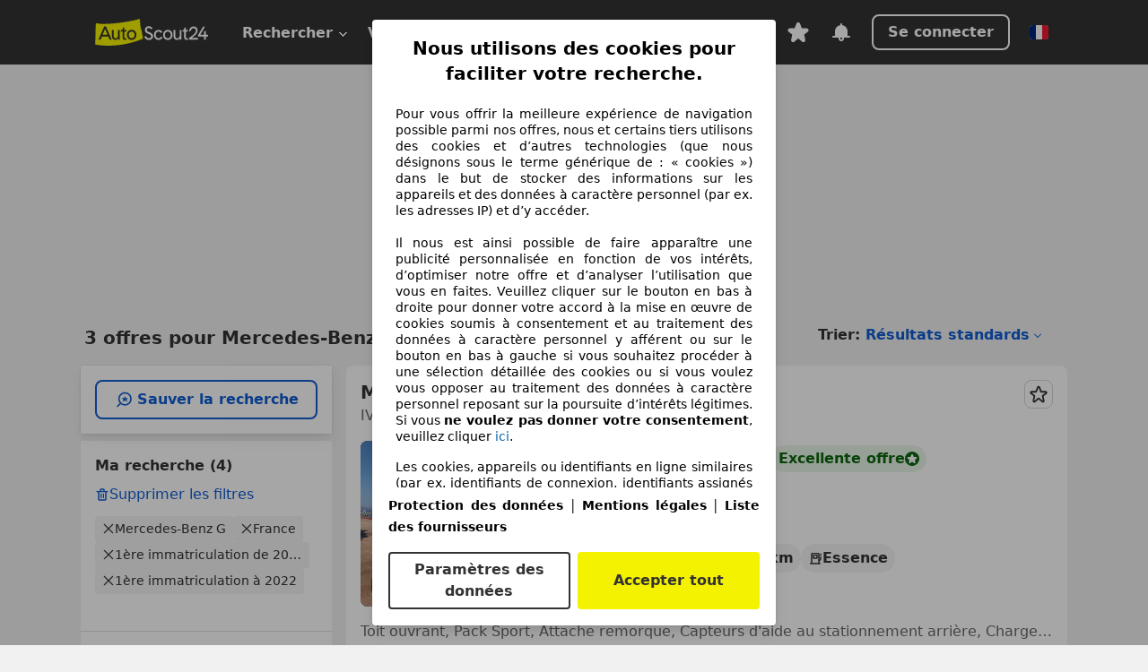

--- FILE ---
content_type: text/html; charset=utf-8
request_url: https://www.autoscout24.fr/lst/mercedes-benz/g/re_2022
body_size: 124152
content:
<!DOCTYPE html><html lang="fr-FR" data-theme="as24"><head><meta charSet="utf-8"/><meta name="viewport" content="width=device-width"/><title>Acheter une Mercedes-Benz G d&#x27;occasion de 2022 sur AutoScout24</title><link rel="preload" href="https://prod.pictures.autoscout24.net/listing-images/58119bd1-d0de-4a64-8a53-ca1cf20db538_5f4e9a9e-7d02-4f56-86d0-6720203b1195.jpg/250x188.webp" as="image" media="(min-width: 768px) and (max-width: 1099px) and (-webkit-max-device-pixel-ratio: 1)"/><link rel="preload" href="https://prod.pictures.autoscout24.net/listing-images/58119bd1-d0de-4a64-8a53-ca1cf20db538_5f4e9a9e-7d02-4f56-86d0-6720203b1195.jpg/480x360.webp" as="image" media="(max-width: 767px), (min-width: 1100px), (-webkit-min-device-pixel-ratio: 1.01)"/><script data-testid="breadcrumbs-json-ld" type="application/ld+json">{"@context":"https://schema.org","@type":"BreadcrumbList","itemListElement":[{"@type":"ListItem","position":1,"item":{"@id":"/","name":"Page d'accueil"}},{"@type":"ListItem","position":2,"item":{"@id":"/lst","name":"Chercher"}},{"@type":"ListItem","position":3,"item":{"@id":"/lst/mercedes-benz","name":"Mercedes-Benz"}},{"@type":"ListItem","position":4,"item":{"@id":"/lst/mercedes-benz/g","name":"G"}},{"@type":"ListItem","position":5,"item":{"@id":"/lst/mercedes-benz/g/re_2022","name":"2022"}}]}</script><link rel="preload" href="/assets/s24-osa/as24-osa-redesign-integration.js" as="script"/><meta name="next-head-count" content="7"/>
<meta name="mobile-web-app-capable" content="yes"/>
<meta name="apple-mobile-web-app-capable" content="yes"/>
<meta name="apple-mobile-web-app-title" content=""/>
<meta name="apple-mobile-web-app-status-bar-style" content="black"/>
<meta name="format-detection" content="telephone=no"/>

<link rel="apple-touch-icon" sizes="180x180" href="/assets/acquisition-fragments/metatags/images/favicon/apple-touch-icon.png"/>
<link rel="icon" type="image/png" sizes="32x32" href="/assets/acquisition-fragments/metatags/images/favicon/favicon-v2-32x32.png"/>
<link rel="icon" type="image/png" sizes="16x16" href="/assets/acquisition-fragments/metatags/images/favicon/favicon-v2-16x16.png"/>
<link rel="mask-icon" href="/assets/acquisition-fragments/metatags/images/favicon/safari-pinned-tab.svg" color="#f5f200"/>
<link rel="shortcut icon" href="/assets/acquisition-fragments/metatags/images/favicon/favicon.ico"/>
<meta name="msapplication-TileColor" content="#333333"/>
<meta name="msapplication-config" content="/assets/acquisition-fragments/metatags/xml/browserconfig.xml"/>
<meta name="theme-color" content="#ffffff"/>

<link rel="preconnect" href="https://prod.pictures.autoscout24.net"/><meta property="og:site_name" content="AutoScout24"/><meta property="og:type" content="website"/><meta name="format-detection" content="telephone=no"/><meta name="robots" content="index,follow"/><link rel="canonical" href="https://www.autoscout24.fr/lst/mercedes-benz/g/re_2022"/><link rel="alternate" hrefLang="bg-BG" href="https://www.autoscout24.bg/lst/mercedes-benz/g/re_2022"/><link rel="alternate" hrefLang="cs-CZ" href="https://www.autoscout24.cz/lst/mercedes-benz/g/re_2022"/><link rel="alternate" hrefLang="de-AT" href="https://www.autoscout24.at/lst/mercedes-benz/g/re_2022"/><link rel="alternate" hrefLang="de-DE" href="https://www.autoscout24.de/lst/mercedes-benz/g/re_2022"/><link rel="alternate" hrefLang="es-ES" href="https://www.autoscout24.es/lst/mercedes-benz/g/re_2022"/><link rel="alternate" hrefLang="fr-FR" href="https://www.autoscout24.fr/lst/mercedes-benz/g/re_2022"/><link rel="alternate" hrefLang="fr-LU" href="https://www.autoscout24.lu/lst/mercedes-benz/g/re_2022"/><link rel="alternate" hrefLang="hr-HR" href="https://www.autoscout24.hr/lst/mercedes-benz/g/re_2022"/><link rel="alternate" hrefLang="hu-HU" href="https://www.autoscout24.hu/lst/mercedes-benz/g/re_2022"/><link rel="alternate" hrefLang="nl-NL" href="https://www.autoscout24.nl/lst/mercedes-benz/g/re_2022"/><link rel="alternate" hrefLang="pl-PL" href="https://www.autoscout24.pl/lst/mercedes-benz/g/re_2022"/><link rel="alternate" hrefLang="ro-RO" href="https://www.autoscout24.ro/lst/mercedes-benz/g/re_2022"/><link rel="alternate" hrefLang="ru-RU" href="https://www.autoscout24.ru/lst/mercedes-benz/g/re_2022"/><link rel="alternate" hrefLang="sv-SE" href="https://www.autoscout24.se/lst/mercedes-benz/g/re_2022"/><link rel="alternate" hrefLang="tr-TR" href="https://www.autoscout24.com.tr/lst/mercedes-benz/g/re_2022"/><link rel="alternate" hrefLang="uk-UA" href="https://www.autoscout24.com.ua/lst/mercedes-benz/g/re_2022"/><link rel="alternate" hrefLang="en-GB" href="https://www.autoscout24.com/lst/mercedes-benz/g/re_2022"/><script type="application/ld+json">{"@context":"http:\u002F\u002Fschema.org","@graph":[{"@type":"Car","name":"Acheter une Mercedes-Benz G d'occasion de 2022 sur AutoScout24","description":"Sur AutoScout24, tu trouveras des offres de Mercedes-Benz G d'occasion de 2022, la plus grande plateforme automobile en ligne d'Europe.","manufacturer":"Mercedes-Benz","model":"G"}]}</script><meta property="og:image" content="https://www.autoscout24.de/assets/as24-search-funnel/images/og_image.jpg"/><meta property="og:image:width" content="1200"/><meta property="og:image:height" content="630"/><meta name="description" content="Sur AutoScout24, tu trouveras des offres de Mercedes-Benz G d&#x27;occasion de 2022, la plus grande plateforme automobile en ligne d&#x27;Europe."/><meta property="og:url" content="https://www.autoscout24.fr/lst/mercedes-benz/g/re_2022"/><meta property="og:title" content="Acheter une Mercedes-Benz G d&#x27;occasion de 2022 sur AutoScout24"/><meta property="og:description" content="Sur AutoScout24, tu trouveras des offres de Mercedes-Benz G d&#x27;occasion de 2022, la plus grande plateforme automobile en ligne d&#x27;Europe."/><link rel="manifest" href="/service-worker/manifests/manifest.json"/><style>:root{--base-0:0px;--base-1:1px;--base-2:2px;--base-4:4px;--base-6:6px;--base-8:8px;--base-12:12px;--base-14:14px;--base-16:16px;--base-18:18px;--base-20:20px;--base-24:24px;--base-28:28px;--base-32:32px;--base-36:36px;--base-40:40px;--base-48:48px;--base-54:54px;--base-64:64px;--base-999:999px;--color-black-10:#f4f4f4;--color-black-20:#eaeaea;--color-black-30:#d6d6d6;--color-black-40:#acacac;--color-black-50:#949494;--color-black-70:#7c7c7c;--color-black-80:#676767;--color-black-90:#333;--color-black-100:#000;--color-grey-warm-10:#f9f9f6;--color-grey-warm-20:#f4f4f0;--color-grey-warm-30:#dad9ce;--color-grey-warm-40:#a9a68e;--color-grey-warm-50:#979278;--color-grey-warm-70:#8a836c;--color-grey-warm-80:#5f594d;--color-grey-warm-90:#333;--color-grey-warm-100:#292621;--color-blue-20:#e2f1ff;--color-blue-30:#b9dcff;--color-blue-40:#8ac8ff;--color-blue-50:#57b2ff;--color-blue-70:#0082fa;--color-blue-80:#076fe6;--color-blue-90:#105dd3;--color-blue-100:#173db4;--color-indigo-20:#e0f1fe;--color-indigo-30:#b8e3fe;--color-indigo-40:#7ccefd;--color-indigo-50:#37b6fa;--color-indigo-70:#1695df;--color-indigo-80:#007ac5;--color-indigo-90:#0162a3;--color-indigo-100:#072c4a;--color-green-20:#e9f6e8;--color-green-30:#cae9c7;--color-green-40:#83cf7e;--color-green-50:#4cb944;--color-green-70:#359730;--color-green-80:#298625;--color-green-100:#0d670f;--color-orange-20:#ffdab3;--color-orange-30:#ffc385;--color-orange-40:#ffac59;--color-orange-50:#fd9537;--color-orange-70:#cf6a12;--color-orange-80:#92541d;--color-orange-100:#552f0d;--color-amber-20:#fcf4d4;--color-amber-30:#f7db5a;--color-amber-40:#f2ca26;--color-amber-50:#d0a91b;--color-amber-70:#7d6510;--color-amber-80:#715b0e;--color-amber-100:#473a0b;--color-red-20:#feedec;--color-red-30:#fccdca;--color-red-40:#f69493;--color-red-50:#ed6969;--color-red-70:#ed1c24;--color-red-80:#c60000;--color-red-100:#4b0401;--color-teal-20:#ebfaf6;--color-teal-30:#dafee8;--color-teal-40:#61d6bb;--color-teal-50:#2bb092;--color-teal-80:#007d77;--color-teal-100:#005245;--color-yellow-20:#fdfccc;--color-yellow-30:#f5f200;--color-yellow-40:#ede500;--color-white:#fff;--color-transparent:rgba(255,255,255,0)}[data-theme]{font-family:system-ui,-apple-system,BlinkMacSystemFont,Segoe UI,Roboto,Noto Sans,Ubuntu,Cantarell,Helvetica Neue,Helvetica,Arial,sans-serif,Apple Color Emoji,Segoe UI Emoji,Segoe UI Symbol;font-size:var(--font-font-size-body);letter-spacing:var(--font-letter-spacing-default);line-height:var(--font-line-height-body);color:var(--color-text-and-icon-default)}[data-theme] hr,hr[data-theme]{margin-top:var(--base-8);margin-bottom:var(--base-8);border:0;border-top:var(--base-1)solid var(--color-black-20)}a{color:var(--color-text-and-icon-link);text-decoration:none}a:hover{color:var(--color-text-and-icon-link-hover)}abbr,acronym,address,applet,article,aside,audio,b,big,blockquote,body,canvas,caption,center,cite,code,dd,del,details,dfn,div,dl,dt,em,embed,fieldset,figcaption,figure,footer,form,h1,h2,h3,h4,h5,h6,header,hgroup,html,i,iframe,img,ins,kbd,label,legend,li,mark,menu,nav,object,ol,output,p,pre,q,ruby,s,samp,section,small,span,strike,strong,sub,summary,sup,table,tbody,td,tfoot,th,thead,time,tr,tt,u,ul,var,video{font:inherit;vertical-align:baseline;color:inherit;border:0}a{font:inherit;vertical-align:baseline;border:0}button,input,select,textarea{font:inherit}button{cursor:pointer;-webkit-user-select:none;-ms-user-select:none;user-select:none}article,aside,details,figcaption,figure,footer,header,hgroup,menu,nav,section{display:block}ol,ul{list-style:none}blockquote,q{quotes:none}blockquote:before,blockquote:after,q:before,q:after{content:&quot;&quot;;content:none}table{border-collapse:collapse;border-spacing:0}*,:before,:after{box-sizing:border-box;margin:0;padding:0}html{-webkit-text-size-adjust:100%;-moz-text-size-adjust:100%;-ms-text-size-adjust:100%;text-size-adjust:100%;-webkit-overflow-scrolling:touch;overflow-y:scroll}body{-webkit-overflow-scrolling:touch}h1,h2,h3,h4,h5,h6{font-weight:400}input,textarea,select{position:relative}picture img{vertical-align:top}:root{font-size:var(--font-font-size-body);line-height:var(--font-line-height-body);letter-spacing:var(--font-letter-spacing-default);color:var(--color-text-and-icon-default)}:root [disabled]{color:var(--color-text-and-icon-disabled)}[data-theme] ::selection{background-color:var(--color-surface-selection)}:root{--border-radius-none:var(--base-0);--border-radius-s:var(--base-4);--border-radius-m:var(--base-8);--border-radius-l:var(--base-16);--border-radius-full:var(--base-999);--border-width-thin:var(--base-1);--border-width-thick:var(--base-2);--size-icon-s:var(--base-8);--size-icon-m:var(--base-16);--size-icon-l:var(--base-24);--spacing-2xs:var(--base-4);--spacing-xs:var(--base-8);--spacing-s:var(--base-12);--spacing-m:var(--base-16);--spacing-l:var(--base-24);--spacing-xl:var(--base-32);--spacing-2xl:var(--base-40);--spacing-3xl:var(--base-48);--spacing-4xl:var(--base-64);--component-button-color-fill-primary:var(--component-button-color-fill-primary-default,#076fe6);--component-chip-color-stroke:var(--component-chip-color-stroke-default,#acacac);--color-surface-subtle:var(--color-canvas-default,#f4f4f4);--component-tooltip-z-index:1000;--black-100:var(--color-black-100,#000);--spacing-xxs:var(--spacing-2xs,.25rem);--font-font-size-xs:var(--font-font-size-caption,.75rem)}.sr-visually-hidden{clip:rect(0 0 0 0);clip-path:inset(50%);white-space:nowrap;border:0;width:1px;height:1px;margin:-1px;padding:0;overflow:hidden;position:absolute!important}.sr-thin-scrollbar{scroll-behavior:smooth;scrollbar-width:thin;scrollbar-color:var(--color-overlay-default)var(--color-transparent)}.sr-thin-scrollbar::-webkit-scrollbar{background-color:var(--color-transparent);width:var(--spacing-xs);border:0px solid var(--color-transparent)}.sr-thin-scrollbar::-webkit-scrollbar-thumb{background-color:var(--color-overlay-default);border:var(--base-2)solid var(--color-transparent);border-radius:var(--spacing-2xs);background-clip:padding-box}
[data-theme=as24]{--color-elevation-dark:rgba(0,0,0,.12);--color-elevation-light:rgba(0,0,0,.05);--color-overlay-default:rgba(51,51,51,.8);--border-radius-none:0px;--border-radius-s:4px;--border-radius-m:8px;--border-radius-l:16px;--border-radius-full:999px;--border-width-thin:1px;--border-width-thick:2px;--font-font-family:SF Pro;--font-letter-spacing-default:0px;--font-letter-spacing-tight:0px;--font-font-size-display-xl:3rem;--font-font-size-display-l:0rem;--font-font-size-title:1.25rem;--font-font-size-body:1rem;--font-font-size-body-s:0rem;--font-font-size-caption:.75rem;--font-font-size-headline-desktop:2rem;--font-font-size-headline-mobile:1.5rem;--font-line-height-display-xl:1.125;--font-line-height-display-l:0;--font-line-height-title:1.4;--font-line-height-body:1.5;--font-line-height-body-s:0;--font-line-height-caption:1.33;--font-line-height-headline-desktop:1.25;--font-line-height-headline-mobile:1.33;--font-font-weight-regular:400;--font-font-weight-bold:600;--size-icon-s:8px;--size-icon-m:16px;--size-icon-l:24px;--spacing-2xs:4px;--spacing-xs:8px;--spacing-s:12px;--spacing-m:16px;--spacing-l:24px;--spacing-xl:32px;--spacing-2xl:40px;--spacing-3xl:48px;--spacing-4xl:64px;--color-text-and-icon-default:var(--color-black-90,#333);--color-text-and-icon-muted:var(--color-black-80,#676767);--color-text-and-icon-placeholder:var(--color-black-80,#676767);--color-text-and-icon-link:var(--color-blue-90,#105dd3);--color-text-and-icon-link-hover:var(--color-blue-100,#173db4);--color-text-and-icon-inverse:var(--color-white,#fff);--color-text-and-icon-link-inverse:var(--color-blue-30,#b9dcff);--color-text-and-icon-disabled:var(--color-black-40,#acacac);--color-canvas-default:var(--color-black-10,#f4f4f4);--color-surface-default:var(--color-white,#fff);--color-surface-muted:var(--color-black-10,#f4f4f4);--color-surface-contrast:var(--color-black-90,#333);--color-surface-brand:var(--color-yellow-30,#f5f200);--color-surface-brand-muted:var(--color-yellow-20,#fdfccc);--color-surface-brand-accent:var(--color-black-90,#333);--color-surface-interactive:var(--color-blue-80,#076fe6);--color-surface-disabled:var(--color-black-20,#eaeaea);--color-surface-destructive:var(--color-red-80,#c60000);--color-surface-selected:var(--color-black-90,#333);--color-stroke-default:var(--color-black-40,#acacac);--color-stroke-strong:var(--color-black-90,#333);--color-stroke-muted:var(--color-black-30,#d6d6d6);--color-stroke-divider:var(--color-black-30,#d6d6d6);--color-stroke-inverse:var(--color-white,#fff);--color-stroke-interactive:var(--color-blue-90,#105dd3);--color-stroke-focus:var(--color-black-90,#333);--color-stroke-focus-inverse:var(--color-white,#fff);--color-feedback-error-strong:var(--color-red-80,#c60000);--color-feedback-error-muted:var(--color-red-20,#feedec);--color-feedback-success-strong:var(--color-green-100,#0d670f);--color-feedback-success-muted:var(--color-green-20,#e9f6e8);--color-feedback-warning-strong:var(--color-amber-70,#7d6510);--color-feedback-warning-muted:var(--color-amber-20,#fcf4d4);--color-feedback-info-strong:var(--color-blue-100,#173db4);--color-feedback-info-muted:var(--color-blue-20,#e2f1ff);--border-radius-card:var(--border-radius-m,8px);--component-checkbox-border-radius:var(--border-radius-s,4px);--color-text-and-icon-selected:var(--color-text-and-icon-inverse,#fff);--color-surface-selection:var(--color-surface-brand,#f5f200);--component-radiobutton-border-width-active-indicator:0px;--component-radio-button-group-border-radius-inside:0px;--component-notification-banner-border-radius:0px;--component-button-color-fill-primary-hover:var(--color-blue-100,#173db4);--component-button-color-text-and-icon-ghost-accent-hover:var(--color-blue-100,#173db4);--component-button-border-radius:var(--border-radius-m,8px);--component-button-sizing-vertical-padding:var(--spacing-xs,8px);--component-autosuggest-spacing-list-item-horizontal-padding:var(--spacing-m,16px);--component-autosuggest-spacing-list-item-vertical-padding:var(--spacing-xs,8px);--component-chip-font-line-height:var(--font-line-height-body,1.5);--component-chip-font-font-size:var(--font-font-size-body,1rem);--component-chip-size-icon:var(--size-icon-l,24px);--component-chip-size-icon-cross:var(--size-icon-m,16px);--component-forms-border-radius:var(--border-radius-s,4px);--component-forms-spacing-height:var(--spacing-l,24px);--component-forms-spacing-width:var(--spacing-l,24px);--component-forms-color-stroke-rest:var(--color-black-70,#7c7c7c);--component-radiobutton-color-fill-active-indicator:var(--color-black-90,#333);--component-radio-button-group-border-width:var(--border-width-thin,1px);--component-radio-button-group-border-radius-outside:var(--border-radius-s,4px);--component-slider-color-fill-track:var(--color-black-30,#d6d6d6);--component-slider-color-fill-track-filled:var(--color-black-80,#676767);--component-toggle-color-fill-checked-hover:var(--color-blue-100,#173db4);--component-notification-banner-border-width:var(--border-width-thick,2px);--component-button-color-fill-primary-default:var(--color-surface-interactive,#076fe6);--component-button-color-text-and-icon-secondary:var(--color-text-and-icon-link,#105dd3);--component-button-color-text-and-icon-primary:var(--color-text-and-icon-inverse,#fff);--component-button-color-stroke-secondary:var(--color-stroke-interactive,#105dd3);--component-checkbox-color-fill-checked:var(--color-surface-default,#fff);--component-checkbox-color-fill-checked-disabled:var(--color-surface-default,#fff);--component-checkbox-color-stroke-checked:var(--component-forms-color-stroke-rest,#7c7c7c);--component-checkbox-color-stroke-checked-disabled:var(--color-stroke-muted,#d6d6d6);--component-checkbox-text-and-icons-checked:var(--color-text-and-icon-default,#333);--component-checkbox-text-and-icons-checked-disabled:var(--color-text-and-icon-disabled,#acacac);--component-chip-color-fill:var(--color-surface-muted,#f4f4f4);--component-chip-color-stroke-default:var(--color-stroke-default,#acacac);--component-chip-color-stroke-hover:var(--color-stroke-strong,#333);--component-chip-color-text-and-icon:var(--color-text-and-icon-default,#333);--component-forms-color-fill:var(--color-surface-default,#fff);--component-forms-color-stroke-hover:var(--color-stroke-strong,#333);--component-radiobutton-color-fill-active:var(--color-surface-default,#fff);--component-radiobutton-color-fill-active-error:var(--color-surface-default,#fff);--component-radiobutton-color-fill-active-disabled:var(--color-surface-default,#fff);--component-radiobutton-color-fill-active-indicator-error:var(--color-feedback-error-strong,#c60000);--component-radiobutton-color-fill-active-indicator-disabled:var(--color-text-and-icon-disabled,#acacac);--component-radiobutton-color-stroke-active:var(--component-forms-color-stroke-rest,#7c7c7c);--component-radio-button-group-color-fill:var(--color-surface-default,#fff);--component-slider-color-fill-thumb:var(--color-surface-selected,#333);--component-tab-color-stroke-selected:var(--color-stroke-strong,#333);--component-navigation-header-color-stroke-hover:var(--color-stroke-strong,#333);--component-navigation-header-color-text-and-icons:var(--color-text-and-icon-default,#333);--component-tag-color-brand-fill:var(--color-surface-brand,#f5f200);--component-tag-color-brand-text-and-icon:var(--color-text-and-icon-default,#333);--component-tooltip-color-text-and-icon:var(--color-text-and-icon-inverse,#fff);--component-tooltip-color-fill:var(--color-surface-contrast,#333);--component-radiobutton-color-stroke-hover:var(--component-forms-color-stroke-hover,#333);--component-radio-button-group-color-text-and-icon-selected:var(--color-text-and-icon-selected,#fff)}</style><script>if(!window.IntersectionObserver) { 
                document.write('<script src="/assets/as24-search-funnel/intersection-observer.js"><\/script>')
              }</script><script id="global-tracking-script" async="" type="module">var e=()=>typeof window<"u"&&typeof document<"u";function r(){if(!e())return;if(window.showcar=window.showcar||{},window?.showcar?.tracking){console.error("Double init: window.showcar.tracking object already exists");return}let n=import("https://www.autoscout24.fr/assets/showcar/brave-flamingo/full-script-XXYZDLOU.js"),c={loadGtm:async function(...t){(await n).loadGtm(...t)},resetGtm:async function(...t){(await n).resetGtm(...t)},trackBtsEvent:async function(...t){(await n).trackBtsEvent(...t)},trackBtsImpressionEvent:async function(...t){(await n).trackBtsImpressionEvent(...t)},trackPlanktonEvent:async function(...t){(await n).trackPlanktonEvent(...t)},trackLegacyPageview:async function(...t){(await n).trackLegacyPageview(...t)},trackLegacyEvent:async function(...t){(await n).trackLegacyEvent(...t)}};window.showcar.tracking=c}r();
//# sourceMappingURL=https://www.autoscout24.fr/assets/showcar/brave-flamingo/AS_fr_FR.js.map
</script><script>!function(){if("function"!=typeof window.__tcfapi||window.__tcfapi&&"function"!=typeof window.__tcfapi.start){var t,a=[],e=window,i=e.document,c=e.__tcfapi?e.__tcfapi.start:function(){};if(!e.__tcfapi&&function t(){var a=!!e.frames.__tcfapiLocator;if(!a){if(i.body){var c=i.createElement("iframe");c.style.cssText="display:none",c.name="__tcfapiLocator",i.body.appendChild(c)}else setTimeout(t,5)}return!a}()||e.__tcfapi&&!e.__tcfapi.start){var f=e.__tcfapi?e.__tcfapi():[];a.push.apply(a,f),e.__tcfapi=function(...e){var i=[...e];if(!e.length)return a;if("setGdprApplies"===i[0])i.length>3&&2===parseInt(i[1],10)&&"boolean"==typeof i[3]&&(t=i[3],"function"==typeof i[2]&&i[2]("set",!0));else if("ping"===i[0]){var c={gdprApplies:t,cmpLoaded:!1,apiVersion:"2.0"};"function"==typeof i[2]&&i[2](c,!0)}else a.push(i)},e.__tcfapi.commandQueue=a,e.__tcfapi.start=c,e.addEventListener("message",function(t){var a="string"==typeof t.data,i={};try{i=a?JSON.parse(t.data):t.data}catch(c){}var f=i.__tcfapiCall;f&&e.__tcfapi(f.command,f.version,function(e,i){if(t.source){var c={__tcfapiReturn:{returnValue:e,success:i,callId:f.callId,command:f.command}};a&&(c=JSON.stringify(c)),t.source.postMessage(c,"*")}},f.parameter)},!1)}}}();</script><script type="module" async="">(function(){"use strict";try{var e=document.createElement("style");e.appendChild(document.createTextNode('._consent-popup_1lphq_1{position:fixed;display:grid;place-items:center;background-color:#00000059;isolation:isolate;z-index:9999999999;counter-reset:css-counter 0;top:0;left:0;right:0;bottom:0;font-family:system-ui,-apple-system,BlinkMacSystemFont,Segoe UI,Roboto,Helvetica,Arial,sans-serif,"Apple Color Emoji","Segoe UI Emoji",Segoe UI Symbol;font-size:1rem}._consent-popup-inner_1lphq_21{background-color:#fff;padding:18px 18px 0;max-width:450px;text-align:justify;border-radius:4px;box-shadow:0 12px 24px #0000000d,0 8px 16px #0000000d,0 4px 8px #0000000d,0 0 2px #0000001f}._scrollable-container_1lphq_33{max-height:70vh;overflow:auto;padding:0 8px}._headline_1lphq_40{font-size:1.25rem;line-height:1.4;font-weight:700;margin-bottom:22px;color:#000;text-align:center}._content_1lphq_49{font-weight:400;color:#000;font-size:.875rem;line-height:1.3;margin-bottom:16px}._content_1lphq_49 a{color:#1166a8;font-size:.875rem;text-decoration:none}._content_1lphq_49 b{font-weight:700}._consent-decline_1lphq_67{font-weight:500;color:#1166a8;cursor:pointer;text-decoration:none;border:none;background:transparent;padding:0}._consent-decline_1lphq_67:hover{color:#0c4f90}._consent-decline_1lphq_67:active{color:#083b78}._acceptance-buttons_1lphq_85{display:flex;justify-content:space-between;background-color:fff;padding-bottom:18px;padding-top:8px}._acceptance-buttons_1lphq_85>button{font-weight:700;font-size:1rem;line-height:1.5;border-radius:4px;color:#333;padding:6px 0;width:49%}._consent-settings_1lphq_103{background-color:inherit;cursor:pointer;text-align:center;border-width:2px;border-style:solid;border-color:#333}._consent-accept_1lphq_114{background:#f5f200;cursor:pointer;border:none;text-align:center}._legalDisclosure_1lphq_123{margin-top:8px;margin-bottom:8px}._legalDisclosure_1lphq_123>a{font-size:.875rem;color:#000;font-weight:600}._headingForPurposes_1lphq_133{display:block;font-size:.83em;margin-block-start:1.67em;margin-block-end:1.67em;margin-inline-start:0px;margin-inline-end:0px;font-weight:700}@media screen and (max-width: 767px){._consent-popup-inner_1lphq_21{margin:20px}._headline_1lphq_40{margin-bottom:28px}}@media screen and (max-height: 680px){._scrollable-container_1lphq_33{max-height:60vh}}')),document.head.appendChild(e)}catch(o){console.error("vite-plugin-css-injected-by-js",o)}})();
const e={...{headline:"Nous utilisons des cookies pour faciliter votre recherche.",description:"Pour vous offrir la meilleure expérience de navigation possible parmi nos offres, nous et certains tiers utilisons des cookies et d’autres technologies (que nous désignons sous le terme générique de : « cookies ») dans le but de stocker des informations sur les appareils et des données à caractère personnel (par ex. les adresses IP) et d’y accéder. <br><br>Il nous est ainsi possible de faire apparaître une publicité personnalisée en fonction de vos intérêts, d’optimiser notre offre et d’analyser l’utilisation que vous en faites. Veuillez cliquer sur le bouton en bas à droite pour donner votre accord à la mise en œuvre de cookies soumis à consentement et au traitement des données à caractère personnel y afférent ou sur le bouton en bas à gauche si vous souhaitez procéder à une sélection détaillée des cookies ou si vous voulez vous opposer au traitement des données à caractère personnel reposant sur la poursuite d’intérêts légitimes. Si vous <b>ne voulez pas donner votre consentement</b>, veuillez cliquer ${$2}.",adjustPreferences:"Vous pouvez modifier vos préférences à tout moment et retirer les consentements que vous avez accordés par le biais de notre Gestionnaire de confidentialité sous la Protection des données.",acceptButton:"Accepter tout",privacySettings:"Paramètres des données",here:"ici",privacy:"Protection des données",imprint:"Mentions légales",vendorCount:"Nous travaillons avec @@@@@@@ fournisseurs.",vendorList:"Liste des fournisseurs",purposesHeading:"Objectifs",newWindowWarning:"s'ouvre dans une nouvelle fenêtre"},privacyUrl:"https://www.autoscout24.fr/entreprise/protection-des-donnees/",imprintUrl:"https://www.autoscout24.fr/entreprise/mentions-legales/",vendorListUrl:"https://www.autoscout24.fr/consent-management/#vendors",...{purposes:{1:{name:"Stocker et/ou accéder à des informations sur un appareil",description:"Les cookies, appareils ou identifiants en ligne similaires (par ex. identifiants de connexion, identifiants assignés de façon aléatoire, identifiants réseau) ainsi que toutes autres informations (par ex. type et informations de navigateur, langue, taille d’écran, technologies prises en charge, etc.) peuvent être conservés ou lus sur votre appareil pour reconnaître celui-ci à chacune de ses connexions à une application ou à un site Web, pour une ou plusieurs des finalités présentées ici."},25:{name:"Fonctions essentielles de la page",description:"Nous ou ces fournisseurs utilisons des cookies ou des outils et technologies similaires nécessaires au bon fonctionnement du site et à ses fonctionnalités essentielles. Ils sont généralement utilisés en réponse à l&#39;activité de l&#39;utilisateur pour activer des fonctions importantes telles que la définition et la gestion des informations de connexion ou des préférences de confidentialité. L&#39;utilisation de ces cookies ou technologies similaires ne peut généralement pas être désactivée. Cependant, certains navigateurs peuvent bloquer ces cookies ou outils similaires ou vous en avertir. Le blocage de ces cookies ou outils similaires peut affecter la fonctionnalité du site web. "},26:{name:"Fonctionnalités avancées de la page",description:"Nous et des tiers utilisons divers moyens technologiques, notamment des cookies et des outils similaires sur notre site web, pour vous offrir des fonctionnalités étendues et garantir une expérience utilisateur améliorée. Grâce à ces fonctionnalités étendues, nous permettons la personnalisation de notre offre, par exemple pour poursuivre vos recherches lors;une visite ultérieure, pour vous présenter des offres adaptées à votre région ou pour fournir et évaluer des publicités et des messages personnalisés. Nous enregistrons votre adresse e-mail localement lorsque vous la fournissez pour des recherches enregistrées, des véhicules favoris ou dans le cadre de l'évaluation des prix. Avec votre consentement, des informations basées sur votre utilisation seront transmises aux concessionnaires que vous contacterez. Certains cookies/outils sont utilisés par les fournisseurs pour stocker les informations que vous fournissez lors de vos demandes de financement pendant 30 jours et pour les réutiliser automatiquement pendant cette période pour répondre à de nouvelles demandes de financement. Sans ces cookies/outils, ces fonctionnalités étendues ne peuvent être utilisées en tout ou en partie."}},stacks:{1:"Données de géolocalisation précises et identification par analyse de l’appareil",42:"Publicités et contenu personnalisés, mesure de performance des publicités et du contenu, études d’audience et développement de services"}}},t={},n=function(e,n,s){return n&&0!==n.length?Promise.all(n.map((e=>{if((e=function(e){return"/"+e}(e))in t)return;t[e]=!0;const n=e.endsWith(".css"),s=n?'[rel="stylesheet"]':"";if(document.querySelector(`link[href="${e}"]${s}`))return;const o=document.createElement("link");return o.rel=n?"stylesheet":"modulepreload",n||(o.as="script",o.crossOrigin=""),o.href=e,document.head.appendChild(o),n?new Promise(((t,n)=>{o.addEventListener("load",t),o.addEventListener("error",(()=>n(new Error(`Unable to preload CSS for ${e}`))))})):void 0}))).then((()=>e())):e()},s="ABCDEFGHIJKLMNOPQRSTUVWXYZabcdefghijklmnopqrstuvwxyz0123456789-_";function o(e){var t;return null==(t=document.cookie.match("(^|;)\\s*"+e+"\\s*=\\s*([^;]+)"))?void 0:t.pop()}function a(e,t){const n="domain="+p(document.location.hostname);document.cookie=[`${e}=${t}`,"path=/","max-age=31536000",n,"samesite=Lax"].join(";")}function i(e,t){if(!t)return!1;return 100*function(e){if(!/^[A-Za-z0-9\-_]+$/.test(e))return-1;let t="";for(const n of e)t+=s.indexOf(n).toString(2).padStart(6,"0");return parseInt(t,2)}(t.substring(1,7))>Date.now()-864e5*e}const r=["autoscout24","as24-search-funnel","autoplenum-development","autoplenum-staging","autoplenum","12gebrauchtwagen","12neuwagen","leasingmarkt","bild","leasevergelijker","autotrader","gebrauchtwagen","leasingtime"];const c=["autoscout24","autoplenum","autoplenum-development","autoplenum-staging","autotrader","gebrauchtwagen","leasingmarkt","leasingtime","12gebrauchtwagen","12gebrauchtwagen-staging","12gebrauchtwagen-development","12neuwagen","12neuwagen-staging","12neuwagen-development","bild","leasevergelijker","autotrader","autohebdo"],u={autoscout24:["de","be","at","es","it","fr","nl","lu","pl","hu","bg","ro","cz","ru","hr","se","com.tr","com.ua","com"],autoplenum:["de","at"],"autoplenum-development":["de","at"],"autoplenum-staging":["de","at"],autotrader:["nl","ca"],gebrauchtwagen:["at"],leasingmarkt:["de","at"],leasingtime:["de"],"12gebrauchtwagen":["de"],"12gebrauchtwagen-development":["de"],"12gebrauchtwagen-staging":["de"],"12neuwagen":["de"],"12neuwagen-development":["de"],"12neuwagen-staging":["de"],bild:["de"],leasevergelijker:["nl"],autohebdo:["net"]},l=["https://bild.de","https://leasingtime.de","https://rebuild.leasingtime.de","https://staging.leasingmarkt.de","https://staging.leasevergelijker.nl","https://as24-search-funnel-dev.as24-search-funnel.eu-west-1.infinity.as24.tech"];function d({origin:e,hostName:t,protocol:n,port:s}){const o=t.includes("autoscout24")&&t.includes("local"),a=!o&&n?`${n}//`:"https://",i=!o&&s?`:${s}`:"";if(l.includes(null!=e?e:""))return e;if(t.includes("autoscout24")&&"localhost"===t)return"https://www.autoscout24.com";if(e&&!e.includes("autoscout24")&&e.includes("local"))return e;let r="";for(const u of c)t.includes(`.${u}.`)&&(r=u);if(""===r)return"https://www.autoscout24.com";for(const c of u[r])if(t.endsWith(`.${c}`))return`${a}www.${r}.${c}${i}`;return"https://www.autoscout24.com"}const p=e=>{if(e.includes("as24-search-funnel"))return e;const t=d({hostName:e});return e&&t?t.replace("https://","").replace("www.","").replace("local.","").replace("localhost","www.autoscout24.com").replace(/:.*$/,""):"www.autoscout24.com"},m=window.location;function g(e){const{hostname:t,pathname:n,protocol:s,port:o,origin:a}=m,i=d({origin:a,hostName:t,protocol:s,port:o});if(!i)return;if(e&&"bild"===e)return`${i}/leasing/consent-management`;if(!t.includes("autoscout24"))return`${i}/consent-management`;var r;return`${t.endsWith(".be")&&t.includes("autoscout24")?`${i}${r=n,r.startsWith("/nl")?"/nl":"/fr"}`:i}/consent-management`}function h({translations:e,companyName:t,styles:n,contentHtml:s,buttonOrder:i}){const r=(new Document).querySelector.call(document,"#as24-cmp-popup");r&&r.remove(),function({translations:e,companyName:t,styles:n,contentHtml:s,buttonOrder:i}){const r={accept:`<button class=${n["consent-accept"]} data-testid="as24-cmp-accept-all-button">${e.acceptButton}</button>`,settings:`<button class=${n["consent-settings"]} data-testid="as24-cmp-partial-consent-button">${e.privacySettings}</button>`,decline:`<button class=${n["consent-decline"]} data-testid="as24-cmp-decline-all-button">${e.declineButton}</button>`},c=i.map((e=>r[e])).join("\n"),u=`\n    <div class=${n["consent-popup"]} id="as24-cmp-popup">\n      <div class=${n["consent-popup-inner"]} data-testid="as24-cmp-container">\n        <div class=${n["scrollable-container"]}>\n          ${s}\n        </div>\n        <div class=${n.legalDisclosure}>\n          <a href=${e.privacyUrl} aria-label="${e.privacy}(${e.newWindowWarning})" target="_blank">${e.privacy}</a> | \n          <a href=${e.imprintUrl} aria-label="${e.imprint}(${e.newWindowWarning})" target="_blank">${e.imprint}</a> |\n          <a href=${e.vendorListUrl} aria-label="${e.vendorList}(${e.newWindowWarning})" target="_blank">${e.vendorList}</a>\n        </div>\n        <div class=${n["acceptance-buttons"]}>\n          ${c}\n        </div>\n      </div>\n    </div>`,l=document.createElement("div");l.innerHTML=u,l.addEventListener("click",(async function(e){e.target instanceof HTMLElement&&(e.target.closest('[data-testId="as24-cmp-accept-all-button"]')&&p({route:"accept-all",companyName:t}),e.target.closest('[data-testId="as24-cmp-decline-all-button"]')&&p({route:"decline-all",companyName:t}),e.target.closest('[data-testId="as24-cmp-partial-consent-button"]')&&p({route:"partial-consent",companyName:t}))})),document.body.appendChild(l);const d=g(t);async function p({route:e,companyName:t}){if("partial-consent"===e){const e=encodeURIComponent(m.href),t=`${d}/?redirectTo=${e}`;m.href=t}else{l.remove();const n=await fetch(`${d}/${e}`,{method:"POST",headers:{"Content-Type":"application/json"},body:JSON.stringify({companyName:t})}).then((e=>e.json())),s=o("euconsent-v2")||"";n["euconsent-v2"]!==s&&(a("euconsent-v2",n["euconsent-v2"]),a("cconsent-v2",encodeURIComponent(n["cconsent-v2"])),a("addtl_consent",n.addtl_consent),a("as24-cmp-signature",n["as24-cmp-signature"])),window.__tcfapi("updateCmpApi",2,(()=>null),n,e,!1)}}}({translations:e,companyName:t,styles:n,contentHtml:s,buttonOrder:i});try{if("1"===sessionStorage.cmpPopupShownEventSent)return;const e=g(t);sessionStorage.cmpPopupShownEventSent="1",navigator.sendBeacon(`${e}/popup-shown`,JSON.stringify({companyName:t}))}catch(c){}}const f=window.location;async function v(e){const t=f.hostname,s=(t.includes("local.autoscout24.")||t.includes("127.0.0.1")||t.includes("localhost"))&&!!document.getElementById("as24-cmp-local-body");let o;o=n(s?()=>import("../../full-cmp.js"):()=>import("https://www.autoscout24.de/assets/as24-cmp/full-cmp.js"),[]);try{(await o).initializeFullCmpApi(e)}catch(a){console.error(a)}}function w(e,t,n){a(e,t),n.delete(e)}const b=157,y={"consent-popup":"_consent-popup_1lphq_1","consent-popup-inner":"_consent-popup-inner_1lphq_21","scrollable-container":"_scrollable-container_1lphq_33",headline:"_headline_1lphq_40",content:"_content_1lphq_49","consent-decline":"_consent-decline_1lphq_67","acceptance-buttons":"_acceptance-buttons_1lphq_85","consent-settings":"_consent-settings_1lphq_103","consent-accept":"_consent-accept_1lphq_114",legalDisclosure:"_legalDisclosure_1lphq_123",headingForPurposes:"_headingForPurposes_1lphq_133"};function $({description:e,templateValues:t,requiredKeys:n=[]}){for(const a of n){const n=`\${${a}}`;e.includes(n)&&!t[a]&&console.error(`Missing required template value: ${a}`)}return s=e,o=t,new Function("vars",["const tagged = ( "+Object.keys(o).join(", ")+" ) =>","`"+s+"`","return tagged(...Object.values(vars))"].join("\n"))(o);var s,o}const _={autoscout24:new Set(["en-GB","de-AT","fr-FR","fr-BE","fr-LU","it-IT","es-ES","pl-PL","nl-NL","bg-BG","ro-RO","hu-HU","hr-HR","cs-CZ","sv-SE","nl-BE","ru-RU","tr-TR","uk-UA","de-DE"]),"12gebrauchtwagen":new Set(["de-DE"]),"12neuwagen":new Set(["de-DE"]),autoplenum:new Set(["de-DE","de-AT"]),autotrader:new Set(["nl-NL"]),bild:new Set(["de-DE"]),gebrauchtwagen:new Set(["de-AT"]),leasevergelijker:new Set(["nl-NL"]),leasingmarkt:new Set(["de-DE"]),leasingtime:new Set(["de-DE"])},k=186;const S={strict:_.autoscout24.has("fr-FR")?k:b},L=function({translations:e,styles:t}){const n=`<button class=${null==t?void 0:t["consent-decline"]} data-testid="as24-cmp-decline-all-button">${e.here}</button>`;return{...e,description:$({description:e.description,templateValues:{$1:null==e?void 0:e.consentUrl,$2:n},requiredKeys:["$2"]})}}({translations:e,vendorCount:S.strict,styles:y}),q=new class extends class{constructor(e,t,n){this.translations=e,this.vendorCount=t,this.styles=n,this.blocks=[]}addHeadline(e){return this.blocks.push(`<p class=${this.styles.headline}>${e}</p>`),this}addText(e,t){return(null==t?void 0:t.hr)&&this.blocks.push("<hr />"),this.blocks.push(`<p class=${this.styles.content}>${e}</p>`),this}addHeading(e,t){return(null==t?void 0:t.hr)&&this.blocks.push("<hr />"),this.blocks.push(`<p class=${this.styles.headingForPurposes}>${e}</p>`),this}addVendorCountLine(e){var t;const n=null==(t=this.translations.vendorCount)?void 0:t.replace(e,this.vendorCount.toString());return n&&this.addText(n,{hr:!0}),this}getButtonOrder(){return["settings","accept"]}build(){return this.blocks.join("\n")}}{buildContent(){return this.addHeadline(this.translations.headline).addText(this.translations.description).addText(this.translations.purposes[1].description).addText(this.translations.adjustPreferences).addHeading(this.translations.purposesHeading).addText(this.translations.stacks[1]).addText(this.translations.stacks[42],{hr:!0}).addHeading(this.translations.purposes[25].name,{hr:!0}).addText(this.translations.purposes[25].description,{hr:!0}).addHeading(this.translations.purposes[26].name,{hr:!0}).addText(this.translations.purposes[26].description).addVendorCountLine("@@@@@@@").build()}}(L,S.strict,y);var C;C={translations:L,isoCulture:"fr-FR",companyName:"autoscout24",styles:y,mode:"strict",vendorListVersion:142,contentHtml:q.buildContent(),buttonOrder:q.getButtonOrder()},"undefined"!=typeof window&&function(e){var t,n;const s=new URL(e),a=null==(t=s.searchParams.get("show-as24-cmp"))?void 0:t.toLowerCase(),i=null==(n=o("show-as24-cmp"))?void 0:n.toLowerCase(),c=r.findIndex((e=>s.hostname.includes(`${e}`)))>-1;return"true"===a||"false"!==a&&("true"===i||"false"!==i&&c)}(f.href)&&function(){function e(t){document.body?t():setTimeout((()=>e(t)),1)}return new Promise((t=>{e(t)}))}().then((()=>async function({translations:e,...t}){if(function(){const e=window.self!==window.top,t=f.href.includes("disable-cmp=true")||(null==document?void 0:document.cookie.includes("disable-cmp=true")),n="true"===document.body.dataset.suppressCmp||"true"===document.body.dataset.suppresscmp,s=/autoscout24\.com\/entry\/.*/.test(f.href);return n||t||e||s}())return;const{companyName:n,styles:s,contentHtml:r,buttonOrder:c}=t;var u,l;window.addEventListener("showAs24Cmp",(()=>{h({translations:e,companyName:n,styles:s,contentHtml:r,buttonOrder:c})})),u=f.search,null!=(l=u.includes("sticky-as24-cmp=true"))&&l&&a("show-as24-cmp","true"),function(){const e=new URLSearchParams(f.search),t=new URLSearchParams(f.hash.slice(1)),n=e.get("euconsent-v2")||t.get("euconsent-v2"),s=e.get("cconsent-v2")||t.get("cconsent-v2"),o=e.get("addtl_consent")||t.get("addtl_consent"),a=e.get("cm-custom-vendors")||t.get("cm-custom-vendors"),i=e.get("cm-custom-purposes")||t.get("cm-custom-purposes"),r=!!(e.get("gdpr-auditId")||e.get("gdpr-last-interaction")||n||s||o||a||i);if(e.delete("gdpr-auditId"),e.delete("gdpr-last-interaction"),n&&w("euconsent-v2",n,e),s&&w("cconsent-v2",s,e),o&&w("addtl_consent",o,e),i&&w("cm-custom-purposes",i,e),a&&w("cm-custom-vendors",a,e),r){const t=e.toString();history.replaceState(null,"",t?`?${t}`:"")}}();const d=365,p=o("euconsent-v2")||"";i(d,p)?window.location.search.includes("googleConsentMode=true")&&(window.dataLayer=window.dataLayer||[],window.dataLayer.push("consent","default",{ad_storage:"granted",analytics_storage:"granted",functionality_storage:"granted",personalization_storage:"granted",security_storage:"granted"},{common_country:"de",common_language:"de",common_brand:"",common_environment:"live",common_platform:"web",common_techState:"tatsu"})):h({translations:e,companyName:n,styles:s,contentHtml:r,buttonOrder:c}),"loading"===document.readyState?window.addEventListener("DOMContentLoaded",(()=>v(t))):v(t)}(C))).catch(console.error);
</script><link rel="preload" href="/assets/as24-search-funnel/_next/static/css/bdadc93dba48652b.css" as="style"/><link rel="stylesheet" href="/assets/as24-search-funnel/_next/static/css/bdadc93dba48652b.css" data-n-g=""/><link rel="preload" href="/assets/as24-search-funnel/_next/static/css/3fe29e79077b37e0.css" as="style"/><link rel="stylesheet" href="/assets/as24-search-funnel/_next/static/css/3fe29e79077b37e0.css" data-n-p=""/><link rel="preload" href="/assets/as24-search-funnel/_next/static/css/c59811cd0a19f520.css" as="style"/><link rel="stylesheet" href="/assets/as24-search-funnel/_next/static/css/c59811cd0a19f520.css" data-n-p=""/><link rel="preload" href="/assets/as24-search-funnel/_next/static/css/2de711f911c15b6a.css" as="style"/><link rel="stylesheet" href="/assets/as24-search-funnel/_next/static/css/2de711f911c15b6a.css"/><noscript data-n-css=""></noscript><script defer="" nomodule="" src="/assets/as24-search-funnel/_next/static/chunks/polyfills-42372ed130431b0a.js"></script><script defer="" src="/assets/as24-search-funnel/_next/static/chunks/3306.b378f384507a7a9f.js"></script><script src="/assets/as24-search-funnel/_next/static/chunks/webpack-8b8eed8d855a6ab7.js" defer=""></script><script src="/assets/as24-search-funnel/_next/static/chunks/framework-6f773ab18b666892.js" defer=""></script><script src="/assets/as24-search-funnel/_next/static/chunks/main-f47793195f6b25d7.js" defer=""></script><script src="/assets/as24-search-funnel/_next/static/chunks/pages/_app-33d19dde0e1aee2e.js" defer=""></script><script src="/assets/as24-search-funnel/_next/static/chunks/9713-64214d8123b2721e.js" defer=""></script><script src="/assets/as24-search-funnel/_next/static/chunks/7800-1a60f4575e289634.js" defer=""></script><script src="/assets/as24-search-funnel/_next/static/chunks/585-8508e8e5b2b23d15.js" defer=""></script><script src="/assets/as24-search-funnel/_next/static/chunks/2296-127b8c36d83e3f2f.js" defer=""></script><script src="/assets/as24-search-funnel/_next/static/chunks/7729-731e60245a81cfaf.js" defer=""></script><script src="/assets/as24-search-funnel/_next/static/chunks/3234-594fae4606a342d4.js" defer=""></script><script src="/assets/as24-search-funnel/_next/static/chunks/5944-f8d55befaa545fd2.js" defer=""></script><script src="/assets/as24-search-funnel/_next/static/chunks/7007-fffbeaae0be450d1.js" defer=""></script><script src="/assets/as24-search-funnel/_next/static/chunks/7527-ce854c03bf585a18.js" defer=""></script><script src="/assets/as24-search-funnel/_next/static/chunks/4941-7563f02f49fccecd.js" defer=""></script><script src="/assets/as24-search-funnel/_next/static/chunks/7009-ba10d609272c948d.js" defer=""></script><script src="/assets/as24-search-funnel/_next/static/chunks/1527-bb9e177f4ee4e3a1.js" defer=""></script><script src="/assets/as24-search-funnel/_next/static/chunks/3135-ae880fbabf8dd85a.js" defer=""></script><script src="/assets/as24-search-funnel/_next/static/chunks/5756-4563c47fadbf3bd4.js" defer=""></script><script src="/assets/as24-search-funnel/_next/static/chunks/3079-1d3917961a933e77.js" defer=""></script><script src="/assets/as24-search-funnel/_next/static/chunks/2175-8c5cfe904d9765c1.js" defer=""></script><script src="/assets/as24-search-funnel/_next/static/chunks/8977-03dcbc767552d9e1.js" defer=""></script><script src="/assets/as24-search-funnel/_next/static/chunks/5891-ac85251eb7f5d14d.js" defer=""></script><script src="/assets/as24-search-funnel/_next/static/chunks/8811-f983292ae13c4584.js" defer=""></script><script src="/assets/as24-search-funnel/_next/static/chunks/pages/lst/%5B...slug%5D-4a0f3273230e0e6c.js" defer=""></script><script src="/assets/as24-search-funnel/_next/static/as24-search-funnel_main-20260123145517/_buildManifest.js" defer=""></script><script src="/assets/as24-search-funnel/_next/static/as24-search-funnel_main-20260123145517/_ssgManifest.js" defer=""></script></head><body style="display:block !important"><div class="sc-content-container" style="-webkit-overflow-scrolling:auto;overflow-x:visible"><div class="header-fragment"><script>window.headerFooterLocale="fr-FR",window.headerFooterDomain="autoscout24",window.headerVersion="2b58a9bb";</script><script>!function(){try{let e="as24-header-html-dealer-nav",o=localStorage.getItem(e);if(o){let t=(e=>{let o=document.cookie.split(";"),t="sso=";for(let e of o)if((e=e.trim()).startsWith(t))return decodeURIComponent(e.slice(t.length));return null})(0),{versionHash:r,ssoCookie:n,html:a}=JSON.parse(o);r===window.headerVersion&&n===t?(window.__AS24_HEADER_CACHED__=!0,document.body?.insertAdjacentHTML("afterbegin",a)):localStorage.removeItem(e)}}catch(e){console.error("Early cache handler failed:",e)}}();</script><style>.icon-arrow,.hfo-expandable-box__label:after{content:"";transform-origin:50% 25%;content:"";border-top:1px solid #000;border-bottom:0;border-left:0;border-right:1px solid #000;border-radius:1px;width:7px;height:7px;margin-left:8px;transform:rotate(135deg)}.sc-hidden{display:none!important}@media (min-width:0) and (max-width:767px){.sc-hidden-at-s{display:none!important}}@media (min-width:768px) and (max-width:1023px){.sc-hidden-at-m{display:none!important}}@media (min-width:1024px) and (max-width:1099px){.sc-hidden-at-l{display:none!important}}@media (min-width:320px) and (max-width:1023px){.sc-visible-at-l{display:none}}@media (min-width:1100px){.sc-visible-at-l{display:none}.sc-hidden-at-xl{display:none!important}}@media (max-width:1099px){.sc-visible-at-xl{display:none}}.sc-inline-link{cursor:pointer;color:#333;background:0 0;border:none;text-decoration:none;transition:color .2s ease-in}.sc-inline-link:hover,.sc-inline-link:active{color:#1166a8}.sc-btn-block{width:100%;display:block}.sc-btn-ross{-webkit-user-select:none;user-select:none;-webkit-appearance:none;appearance:none;color:#333;text-align:center;border:none;border-radius:4px;padding:10px 16px;font-size:1rem;font-weight:600;line-height:1.3;text-decoration:none;transition:color .2s ease-in,background-color .2s ease-in,border-color .2s ease-in;display:inline-block}.sc-btn-ross:hover{color:#333}.sc-btn-ross [class^=icon-]{background-size:contain;width:16px;height:16px;display:inline-block;position:relative}.sc-btn-ross{color:#333;background-color:#fff;border:2px solid #333;padding-top:8px;padding-bottom:8px}.sc-btn-ross:hover,.sc-btn-ross:active{color:#000;border:2px solid #000}.sc-btn-ross[disabled]{color:#acacac;border:2px solid #acacac}.sc-link-with-icon{float:right;align-items:center;display:flex}.sc-link-with-icon svg{margin-left:8px}@media (min-width:768px){.hfo-expandable-box--adaptive{border-bottom:none}.hfo-expandable-box--adaptive .hfo-expandable-box__content{display:block}.hfo-expandable-box--adaptive .hfo-expandable-box__label{cursor:auto}.hfo-expandable-box--adaptive .hfo-expandable-box__label:after{display:none}}.hfo-expandable-box__title{font-size:1rem;font-weight:600}.hfo-expandable-box__toggle{display:none}.hfo-expandable-box__toggle:checked~.hfo-expandable-box__content{display:block}.hfo-expandable-box__toggle:checked~.hfo-expandable-box__title>.hfo-expandable-box__label:after{transition:all .4s;right:18px;transform:rotate(315deg)}.hfo-expandable-box__label{cursor:pointer;justify-content:space-between;align-items:center;padding:20px 0;display:flex}.hfo-expandable-box__label:after{transition:all .4s;position:absolute;right:16px;transform:rotate(135deg)}@media (min-width:768px){.hfo-expandable-box__label{padding:28px 0}}.hfo-expandable-box__content{display:none}.icon-arrow,.hfo-expandable-box__label:after{content:"";transform-origin:50% 25%;border-top:1px solid #000;border-bottom:0;border-left:0;border-right:1px solid #000;border-radius:1px;width:7px;height:7px;margin-left:8px;transform:rotate(135deg)}.hfo-popover{background:#fff;border:1px solid #dcdcdc;border-radius:4px;margin-top:16px;box-shadow:0 0 10px #dcdcdc}@media (max-width:481px){.hfo-popover{width:calc(100% - 16px);left:8px}}.hfo-popover{z-index:2;max-width:450px;padding:16px;position:absolute}.hfo-popover__content:first-of-type h2,.hfo-popover__content:first-of-type h3,.hfo-popover__content:first-of-type h4,.hfo-popover__content:first-of-type h5{padding-right:40px}.hfo-popover__close{cursor:pointer;z-index:1;background:#fff;border:1px solid #dcdcdc;border-radius:4px;width:32px;height:32px;padding:8px;line-height:20px;transition:border-color .2s;display:inline-block;position:absolute;top:16px;right:16px}.hfo-popover__close img{fill:#949494;width:12px;height:12px;transition:fill .2s}.hfo-popover__close:hover{border-color:#4c4c4c}.hfo-popover__close:hover img{fill:#4c4c4c}.hfo-popover:before,.hfo-popover:after{content:"";pointer-events:none;position:absolute;top:0;left:10%;transform:translate(-50%,-100%)}.hfo-popover:before{border:14px solid #0000;border-bottom-color:#dcdcdc}.hfo-popover:after{border:13px solid #0000;border-bottom-color:#fff}.hfo-popover.hfo-popover-left{left:0}.hfo-popover.hfo-popover-left:before,.hfo-popover.hfo-popover-left:after{left:10%}.hfo-popover.hfo-popover-center{left:25%}@media (max-width:768px){.hfo-popover.hfo-popover-center{left:calc(50% - 225px)}}@media (max-width:481px){.hfo-popover.hfo-popover-center{left:8px}}.hfo-popover.hfo-popover-center:before,.hfo-popover.hfo-popover-center:after{left:50%}.hfo-popover.hfo-popover-right{right:16px}@media (max-width:481px){.hfo-popover.hfo-popover-right{left:8px;right:inherit}}.hfo-popover.hfo-popover-right:before,.hfo-popover.hfo-popover-right:after{left:90%}</style><style>.icon-arrow{content:"";transform-origin:50% 25%;border-top:1px solid #000;border-bottom:0;border-left:0;border-right:1px solid #000;border-radius:1px;width:7px;height:7px;margin-left:8px;transform:rotate(135deg)}:root{--bell-read-active-background-image:url("data:image/svg+xml,%3Csvg xmlns='http://www.w3.org/2000/svg' viewBox='0 0 24 24'%3E%3Cpath fill='%23333' fill-rule='evenodd' d='M21 16h-2v-5c0-3.5-2.6-6.4-6-6.9V3c0-.6-.4-1-1-1s-1 .4-1 1v1.1c-3.4.5-6 3.4-6 6.9v5H3c-.6 0-1 .4-1 1s.4 1 1 1h6v1c0 1.7 1.3 3 3 3s3-1.3 3-3v-1h6c.6 0 1-.4 1-1s-.4-1-1-1zm-8 3c0 .6-.4 1-1 1s-1-.4-1-1v-1h2v1z'/%3E%3C/svg%3E");--bell-read-background-image:url("data:image/svg+xml,%3Csvg xmlns='http://www.w3.org/2000/svg' viewBox='0 0 24 24' style=' fill: white;%0A'%3E%3Cpath fill='currentColor' fill-rule='evenodd' d='M21 16h-2v-5c0-3.5-2.6-6.4-6-6.9V3c0-.6-.4-1-1-1s-1 .4-1 1v1.1c-3.4.5-6 3.4-6 6.9v5H3c-.6 0-1 .4-1 1s.4 1 1 1h6v1c0 1.7 1.3 3 3 3s3-1.3 3-3v-1h6c.6 0 1-.4 1-1s-.4-1-1-1zm-8 3c0 .6-.4 1-1 1s-1-.4-1-1v-1h2v1z' style=' fill: white;%0A'%3E%3C/path%3E%3C/svg%3E");--bell-read-active-background-color:#fff}[data-header-theme=autotrader_nl]{--bell-read-active-background-image:url("data:image/svg+xml,%3Csvg xmlns='http://www.w3.org/2000/svg' viewBox='0 0 24 24'%3E%3Cpath fill='%23fff' fill-rule='evenodd' d='M21 16h-2v-5c0-3.5-2.6-6.4-6-6.9V3c0-.6-.4-1-1-1s-1 .4-1 1v1.1c-3.4.5-6 3.4-6 6.9v5H3c-.6 0-1 .4-1 1s.4 1 1 1h6v1c0 1.7 1.3 3 3 3s3-1.3 3-3v-1h6c.6 0 1-.4 1-1s-.4-1-1-1zm-8 3c0 .6-.4 1-1 1s-1-.4-1-1v-1h2v1z'/%3E%3C/svg%3E");--bell-read-background-image:url("data:image/svg+xml,%3Csvg xmlns='http://www.w3.org/2000/svg' viewBox='0 0 24 24'%3E%3Cpath fill='%23333' fill-rule='evenodd' d='M21 16h-2v-5c0-3.5-2.6-6.4-6-6.9V3c0-.6-.4-1-1-1s-1 .4-1 1v1.1c-3.4.5-6 3.4-6 6.9v5H3c-.6 0-1 .4-1 1s.4 1 1 1h6v1c0 1.7 1.3 3 3 3s3-1.3 3-3v-1h6c.6 0 1-.4 1-1s-.4-1-1-1zm-8 3c0 .6-.4 1-1 1s-1-.4-1-1v-1h2v1z'/%3E%3C/svg%3E");--bell-read-active-background-color:#007fb6}[data-header-theme=gebrauchtwagen_at]{--bell-read-active-background-image:url("data:image/svg+xml,%3Csvg xmlns='http://www.w3.org/2000/svg' viewBox='0 0 24 24'%3E%3Cpath fill='%23cd1719' fill-rule='evenodd' d='M21 16h-2v-5c0-3.5-2.6-6.4-6-6.9V3c0-.6-.4-1-1-1s-1 .4-1 1v1.1c-3.4.5-6 3.4-6 6.9v5H3c-.6 0-1 .4-1 1s.4 1 1 1h6v1c0 1.7 1.3 3 3 3s3-1.3 3-3v-1h6c.6 0 1-.4 1-1s-.4-1-1-1zm-8 3c0 .6-.4 1-1 1s-1-.4-1-1v-1h2v1z'/%3E%3C/svg%3E")}.hfo-nav__topic--open .hfo-nav__notification-bell{background-color:var(--bell-read-active-background-color);border-radius:4px 4px 0 0}.hfo-nav__topic--open .hfo-nav__notification-bell .sase-bell-read{background-image:var(--bell-read-active-background-image);background-repeat:no-repeat}.hfo-nav__topic--open .hfo-nav__notification-bell .sase-bell-unread{background-image:url("data:image/svg+xml,%3Csvg viewBox='0 0 40 40' fill='none' xmlns='http://www.w3.org/2000/svg'%3E%3Cpath fill-rule='evenodd' clip-rule='evenodd' d='M29 24H27V19C27 15.5 24.4 12.6 21 12.1V11C21 10.4 20.6 10 20 10C19.4 10 19 10.4 19 11V12.1C15.6 12.6 13 15.5 13 19V24H11C10.4 24 10 24.4 10 25C10 25.6 10.4 26 11 26H14H17V27C17 28.7 18.3 30 20 30C21.7 30 23 28.7 23 27V26H26H29C29.6 26 30 25.6 30 25C30 24.4 29.6 24 29 24ZM21 27C21 27.6 20.6 28 20 28C19.4 28 19 27.6 19 27V26H21V27Z' fill='black'/%3E%3Crect x='22.5' y='4.5' width='15' height='15' rx='7.5' fill='%23C62C2B'/%3E%3Cpath d='M27.944 9.768V11.124L29.756 10.32V16.5H31.124V8.364L27.944 9.768Z' fill='black'/%3E%3Crect x='22.5' y='4.5' width='15' height='15' rx='7.5' stroke='%23333333'/%3E%3C/svg%3E%0A");background-repeat:no-repeat}.hfo-nav__topic--open .hfo-nav__notification-bell .mobile-sase-bell-placeholder{background:url("data:image/svg+xml,%3Csvg xmlns='http://www.w3.org/2000/svg' viewBox='0 0 24 24'%3E%3Cpath fill='%23333' fill-rule='evenodd' d='M21 16h-2v-5c0-3.5-2.6-6.4-6-6.9V3c0-.6-.4-1-1-1s-1 .4-1 1v1.1c-3.4.5-6 3.4-6 6.9v5H3c-.6 0-1 .4-1 1s.4 1 1 1h6v1c0 1.7 1.3 3 3 3s3-1.3 3-3v-1h6c.6 0 1-.4 1-1s-.4-1-1-1zm-8 3c0 .6-.4 1-1 1s-1-.4-1-1v-1h2v1z'/%3E%3C/svg%3E") no-repeat}.hfo-nav__notification-bell{cursor:pointer;background-color:#0000;border-radius:4px;justify-content:center;align-items:center;transition:color .2s ease-in;display:flex}@media (hover:hover){.hfo-nav__notification-bell:hover{background-color:var(--bell-read-active-background-color)}.hfo-nav__notification-bell:hover .sase-bell-read{background-image:var(--bell-read-active-background-image);background-repeat:no-repeat}.hfo-nav__notification-bell:hover .sase-bell-unread{background-image:url("data:image/svg+xml,%3Csvg viewBox='0 0 40 40' fill='none' xmlns='http://www.w3.org/2000/svg'%3E%3Cpath fill-rule='evenodd' clip-rule='evenodd' d='M29 24H27V19C27 15.5 24.4 12.6 21 12.1V11C21 10.4 20.6 10 20 10C19.4 10 19 10.4 19 11V12.1C15.6 12.6 13 15.5 13 19V24H11C10.4 24 10 24.4 10 25C10 25.6 10.4 26 11 26H14H17V27C17 28.7 18.3 30 20 30C21.7 30 23 28.7 23 27V26H26H29C29.6 26 30 25.6 30 25C30 24.4 29.6 24 29 24ZM21 27C21 27.6 20.6 28 20 28C19.4 28 19 27.6 19 27V26H21V27Z' fill='black'/%3E%3Crect x='22.5' y='4.5' width='15' height='15' rx='7.5' fill='%23C62C2B'/%3E%3Cpath d='M27.944 9.768V11.124L29.756 10.32V16.5H31.124V8.364L27.944 9.768Z' fill='black'/%3E%3Crect x='22.5' y='4.5' width='15' height='15' rx='7.5' stroke='%23333333'/%3E%3C/svg%3E%0A");background-repeat:no-repeat}.hfo-nav__notification-bell:hover .mobile-sase-bell-placeholder{background:url("data:image/svg+xml,%3Csvg xmlns='http://www.w3.org/2000/svg' viewBox='0 0 24 24'%3E%3Cpath fill='%23333' fill-rule='evenodd' d='M21 16h-2v-5c0-3.5-2.6-6.4-6-6.9V3c0-.6-.4-1-1-1s-1 .4-1 1v1.1c-3.4.5-6 3.4-6 6.9v5H3c-.6 0-1 .4-1 1s.4 1 1 1h6v1c0 1.7 1.3 3 3 3s3-1.3 3-3v-1h6c.6 0 1-.4 1-1s-.4-1-1-1zm-8 3c0 .6-.4 1-1 1s-1-.4-1-1v-1h2v1z'/%3E%3C/svg%3E") no-repeat}}.hfo-nav__notification-bell.mobile-sase-bell{border-bottom-right-radius:0;border-bottom-left-radius:0;display:flex;position:absolute;right:8px}@media (min-width:1100px){.hfo-nav__notification-bell.mobile-sase-bell{display:none}}.hfo-nav__notification-bell button.sase-bell{margin:0;padding:0}.hfo-nav__notification-bell .sase-notifications{display:flex}.hfo-nav__notification-bell .sase-bell-read{background:var(--bell-read-background-image);background-repeat:no-repeat;width:24px;height:24px;margin:12px}.hfo-nav__notification-bell .sase-bell-unread{background:url("data:image/svg+xml,%3Csvg viewBox='0 0 40 40' fill='none' xmlns='http://www.w3.org/2000/svg'%3E%3Cpath fill-rule='evenodd' clip-rule='evenodd' d='M29 24H27V19C27 15.5 24.4 12.6 21 12.1V11C21 10.4 20.6 10 20 10C19.4 10 19 10.4 19 11V12.1C15.6 12.6 13 15.5 13 19V24H11C10.4 24 10 24.4 10 25C10 25.6 10.4 26 11 26H14H17V27C17 28.7 18.3 30 20 30C21.7 30 23 28.7 23 27V26H26H29C29.6 26 30 25.6 30 25C30 24.4 29.6 24 29 24ZM21 27C21 27.6 20.6 28 20 28C19.4 28 19 27.6 19 27V26H21V27Z' fill='white'/%3E%3Crect x='22.5' y='4.5' width='15' height='15' rx='7.5' fill='%23C62C2B'/%3E%3Cpath d='M27.944 9.768V11.124L29.756 10.32V16.5H31.124V8.364L27.944 9.768Z' fill='white'/%3E%3Crect x='22.5' y='4.5' width='15' height='15' rx='7.5' stroke='%23333333'/%3E%3C/svg%3E%0A") no-repeat;width:36px;height:36px;margin:6px}.hfo-nav__notification-bell .sase-popover{border:none;border-radius:4px 0 4px 4px;margin:0;position:absolute;top:48px;left:auto;right:0;transform:none;box-shadow:0 4px 8px #0000000d}.hfo-nav__notification-bell .sase-popover-right{transform:none}.hfo-nav__notification-bell .sase-popover-right:before,.hfo-nav__notification-bell .sase-popover-right:after{content:none}#mobile-sase-bell .sase-bell-read{width:24px;height:24px;margin:5px}#mobile-sase-bell .sase-bell-unread{background:url("data:image/svg+xml,<svg width=\"24\" height=\"24\" viewBox=\"0 0 24 24\" fill=\"none\" xmlns=\"http://www.w3.org/2000/svg\"><path fill-rule=\"evenodd\" clip-rule=\"evenodd\" d=\"M21 16H19V11C19 7.5 16.4 4.6 13 4.1V3C13 2.4 12.6 2 12 2C11.4 2 11 2.4 11 3V4.1C7.6 4.6 5 7.5 5 11V16H3C2.4 16 2 16.4 2 17C2 17.6 2.4 18 3 18H6H9V19C9 20.7 10.3 22 12 22C13.7 22 15 20.7 15 19V18H18H21C21.6 18 22 17.6 22 17C22 16.4 21.6 16 21 16ZM13 19C13 19.6 12.6 20 12 20C11.4 20 11 19.6 11 19V18H13V19Z\" fill=\"white\"/><rect x=\"12\" width=\"12\" height=\"12\" rx=\"6\" fill=\"%23C62C2B\"/><path d=\"M15.944 3.768L19.124 2.364V10.5H17.756V4.32L15.944 5.124V3.768Z\" fill=\"white\"/></svg>") no-repeat;width:24px;height:24px;margin:5px}#mobile-sase-bell .sase-popover{top:34px}#mobile-sase-bell.sase-bell-active button .sase-bell-unread{background:url("data:image/svg+xml,<svg width=\"24\" height=\"24\" viewBox=\"0 0 24 24\" fill=\"none\" xmlns=\"http://www.w3.org/2000/svg\"><path fill-rule=\"evenodd\" clip-rule=\"evenodd\" d=\"M21 16H19V11C19 7.5 16.4 4.6 13 4.1V3C13 2.4 12.6 2 12 2C11.4 2 11 2.4 11 3V4.1C7.6 4.6 5 7.5 5 11V16H3C2.4 16 2 16.4 2 17C2 17.6 2.4 18 3 18H6H9V19C9 20.7 10.3 22 12 22C13.7 22 15 20.7 15 19V18H18H21C21.6 18 22 17.6 22 17C22 16.4 21.6 16 21 16ZM13 19C13 19.6 12.6 20 12 20C11.4 20 11 19.6 11 19V18H13V19Z\" fill=\"%23333333\"/><rect x=\"12\" width=\"12\" height=\"12\" rx=\"6\" fill=\"%23C62C2B\"/><path d=\"M15.944 3.768L19.124 2.364V10.5H17.756V4.32L15.944 5.124V3.768Z\" fill=\"white\"/></svg>") no-repeat}.mobile-sase-bell-placeholder{background:var(--bell-read-background-image);background-repeat:no-repeat;background-size:contain;width:24px;height:24px;margin:5px}:root{--favorite-star-background-image:url("data:image/svg+xml,%3Csvg class='header-favorite-star' width='22' height='22' viewBox='0 0 22 22' fill='none' xmlns='http://www.w3.org/2000/svg'%3E%3Cpath fill-rule='evenodd' clip-rule='evenodd' d='M21.434 8.20901C21.123 7.45901 20.398 6.97501 19.586 6.97501H14.693L12.873 2.12101C12.873 2.12001 12.873 2.12001 12.873 2.12001C12.577 1.33201 11.842 0.822006 11 0.822006C10.158 0.822006 9.42298 1.33201 9.12698 2.12001L7.30698 6.97401H2.41398C1.60198 6.97401 0.876983 7.45801 0.565983 8.20801C0.254983 8.95801 0.425983 9.81401 0.999983 10.389C1.03098 10.42 1.06298 10.449 1.09898 10.475L4.89398 13.386L3.79098 18.689C3.57498 19.549 3.92398 20.408 4.67898 20.875C5.43498 21.342 6.35898 21.27 7.03298 20.693L11.001 17.293L14.969 20.693C15.347 21.016 15.803 21.181 16.265 21.181C16.626 21.181 16.991 21.079 17.323 20.874C18.078 20.407 18.427 19.549 18.22 18.727L17.109 13.386L20.903 10.475C20.938 10.449 20.97 10.42 21.002 10.389C21.574 9.81401 21.744 8.95901 21.434 8.20901Z' fill='white'/%3E%3C/svg%3E");--favorite-star-hover-background-image:url("data:image/svg+xml,%3Csvg width='24' height='24' viewBox='0 0 24 24' fill='none' xmlns='http://www.w3.org/2000/svg'%3E%3Cpath fill-rule='evenodd' clip-rule='evenodd' d='M22.4341 9.20899C22.1231 8.45899 21.3981 7.97499 20.5861 7.97499H15.6931L13.8731 3.12099C13.8731 3.11999 13.8731 3.11999 13.8731 3.11999C13.5771 2.33199 12.8421 1.82199 12.0001 1.82199C11.1581 1.82199 10.4231 2.33199 10.1271 3.11999L8.30711 7.97399H3.4141C2.6021 7.97399 1.87711 8.45799 1.56611 9.20799C1.25511 9.95799 1.42611 10.814 2.00011 11.389C2.03111 11.42 2.06311 11.449 2.09911 11.475L5.8941 14.386L4.79111 19.689C4.57511 20.549 4.9241 21.408 5.6791 21.875C6.4351 22.342 7.3591 22.27 8.0331 21.693L12.0011 18.293L15.9691 21.693C16.3471 22.016 16.8031 22.181 17.2651 22.181C17.6261 22.181 17.9911 22.079 18.3231 21.874C19.0781 21.407 19.4271 20.549 19.2201 19.727L18.1091 14.386L21.9031 11.475C21.9381 11.449 21.9701 11.42 22.0021 11.389C22.5741 10.814 22.7441 9.95899 22.4341 9.20899Z' fill='%23333333'/%3E%3C/svg%3E%0A")}[data-header-theme=gebrauchtwagen_at]{--favorite-star-hover-background-image:url("data:image/svg+xml,%3Csvg width='24' height='24' viewBox='0 0 24 24' fill='none' xmlns='http://www.w3.org/2000/svg'%3E%3Cpath fill-rule='evenodd' clip-rule='evenodd' d='M22.4341 9.20899C22.1231 8.45899 21.3981 7.97499 20.5861 7.97499H15.6931L13.8731 3.12099C13.8731 3.11999 13.8731 3.11999 13.8731 3.11999C13.5771 2.33199 12.8421 1.82199 12.0001 1.82199C11.1581 1.82199 10.4231 2.33199 10.1271 3.11999L8.30711 7.97399H3.4141C2.6021 7.97399 1.87711 8.45799 1.56611 9.20799C1.25511 9.95799 1.42611 10.814 2.00011 11.389C2.03111 11.42 2.06311 11.449 2.09911 11.475L5.8941 14.386L4.79111 19.689C4.57511 20.549 4.9241 21.408 5.6791 21.875C6.4351 22.342 7.3591 22.27 8.0331 21.693L12.0011 18.293L15.9691 21.693C16.3471 22.016 16.8031 22.181 17.2651 22.181C17.6261 22.181 17.9911 22.079 18.3231 21.874C19.0781 21.407 19.4271 20.549 19.2201 19.727L18.1091 14.386L21.9031 11.475C21.9381 11.449 21.9701 11.42 22.0021 11.389C22.5741 10.814 22.7441 9.95899 22.4341 9.20899Z' fill='%23cd1719'/%3E%3C/svg%3E%0A")}[data-header-theme=autotrader_ca],[data-header-theme=autohebdo_net]{--favorite-star-background-image:url("data:image/svg+xml,%3Csvg width='20' height='20' viewBox='0 0 20 20' fill='none' xmlns='http://www.w3.org/2000/svg'%3E%3Cpath fill-rule='evenodd' clip-rule='evenodd' d='M19.9009 5.8C19.5009 3.9 18.2009 2.3 16.4009 1.5C14.2009 0.499996 11.7009 0.999995 10.0009 2.5C9.20092 1.8 8.30093 1.4 7.40093 1.1C5.80093 0.799995 4.20093 1.1 2.80093 1.9C1.50093 2.8 0.500925 4.1 0.200925 5.7C-0.0990746 7 0.000925362 8.3 0.600925 9.5C0.900925 10.1 1.30093 10.7 1.80093 11.2L9.30093 18.8C9.50093 19 9.70092 19.1 10.0009 19.1C10.3009 19.1 10.5009 19 10.7009 18.8L18.2009 11.3C18.9009 10.7 19.4009 9.89999 19.7009 9C20.0009 7.9 20.1009 6.9 19.9009 5.8Z' fill='white'/%3E%3C/svg%3E");--favorite-star-hover-background-image:url("data:image/svg+xml,%3Csvg width='20' height='20' viewBox='0 0 20 20' fill='none' xmlns='http://www.w3.org/2000/svg'%3E%3Cpath fill-rule='evenodd' clip-rule='evenodd' d='M19.9009 5.8C19.5009 3.9 18.2009 2.3 16.4009 1.5C14.2009 0.499996 11.7009 0.999995 10.0009 2.5C9.20092 1.8 8.30093 1.4 7.40093 1.1C5.80093 0.799995 4.20093 1.1 2.80093 1.9C1.50093 2.8 0.500925 4.1 0.200925 5.7C-0.0990746 7 0.000925362 8.3 0.600925 9.5C0.900925 10.1 1.30093 10.7 1.80093 11.2L9.30093 18.8C9.50093 19 9.70092 19.1 10.0009 19.1C10.3009 19.1 10.5009 19 10.7009 18.8L18.2009 11.3C18.9009 10.7 19.4009 9.89999 19.7009 9C20.0009 7.9 20.1009 6.9 19.9009 5.8Z' fill='%23333333'/%3E%3C/svg%3E")}.hfo-nav__favorite-star{cursor:pointer;background-color:#0000;border-radius:4px;justify-content:center;align-items:center;transition:color .2s ease-in;display:flex}.hfo-nav__favorite-star:hover{background-color:#f4f4f4}.hfo-nav__favorite-star:hover .hfo-nav__favorite-icon{background-image:var(--favorite-star-hover-background-image);background-size:contain}@media screen and (max-width:1099px){.hfo-nav__favorite-star{display:none}}.hfo-nav__favorite-icon{background-image:var(--favorite-star-background-image);background-size:contain;width:24px;height:24px;margin:12px}.hfo-nav__favorite-icon [data-header-theme=autotrader_ca],[data-header-theme=autohebdo_net] .hfo-nav__favorite-icon{width:20px;height:20px}.hfo-header__mobile-favorite-star-link{justify-content:center;align-items:center;display:flex;position:absolute;right:0}@media screen and (min-width:1100px){.hfo-header__mobile-favorite-star-link-wrapper{display:none}}.hfo-header__mobile-favorite-star-link-icon-wrapper{border:none;outline:none;align-items:center;height:36px;font-size:1rem;display:flex;position:absolute;right:6px}.favorites-link-loggedIn{display:none}.hfo-header__mobile-favorite-star-link-icon-wrapper.hfo-header__mobile-bell-enabled{right:46px}.hfo-nav__open .hfo-nav__submenu,.hfo-nav__open .hfo-nav__submenu--left-flyout{display:flex}.hfo-nav__submenu{white-space:nowrap;background-color:#fff;border-radius:0 4px 4px;gap:28px;min-width:200px;padding:24px;display:none;position:absolute;left:0;right:auto;overflow:hidden;box-shadow:0 4px 8px #0000000d}@media (max-width:1100px){.hfo-nav__submenu{gap:16px}}.hfo-nav__submenu[data-is-last-item=true]{border-radius:4px 0 4px 4px;left:auto;right:0}.hfo-nav__submenu-item,.hfo-nav__submenu a{cursor:pointer;color:#333;background:0 0;border:none;align-items:center;padding:8px;text-decoration:none;transition:color .2s ease-in;display:flex}.hfo-nav__submenu-item:hover,.hfo-nav__submenu a:hover,.hfo-nav__submenu-item:active,.hfo-nav__submenu a:active{color:#1166a8}.hfo-nav__submenu-item,.hfo-nav__submenu a{font-size:1rem}.hfo-nav__submenu-item:focus,.hfo-nav__submenu a:focus,.hfo-nav__submenu-item:hover,.hfo-nav__submenu a:hover{color:#333}@media (min-width:1100px) and (max-width:9999px){.hfo-nav__submenu-item:hover,.hfo-nav__submenu a:hover{background-color:#f4f4f4;border-radius:4px}}.hfo-nav__submenu--left-flyout{white-space:nowrap;color:#333;background-color:#fff;border-radius:4px 0 4px 4px;gap:28px;min-width:200px;padding:24px;display:none;position:absolute;left:auto;right:0;overflow:hidden;box-shadow:0 4px 8px #0000000d}@media (max-width:1100px){.hfo-nav__submenu--left-flyout{gap:16px}}.hfo-nav__submenu__items{flex-direction:column;display:flex}.hfo-nav__submenu__items hr{margin:16px 0}@media (min-width:1100px){.hfo-nav__submenu__items{gap:8px}.hfo-nav__submenu__items hr{margin:8px}}@media (max-width:1100px){.hfo-nav__submenu__items .hfo-nav__submenu__items_logout_link{font-weight:700}}.hfo-nav__submenu__items img{vertical-align:text-bottom;height:18px;padding-left:4px}.hfo-nav__subheadline{font-weight:600}.hfo-nav__link{cursor:pointer;color:#333;background:0 0;border:none;align-items:center;width:100%;padding:8px;text-decoration:none;transition:color .2s ease-in;display:flex}.hfo-nav__link:hover,.hfo-nav__link:active{color:#1166a8}.hfo-nav__link{font-size:1rem}.hfo-nav__link:focus{color:#333}.hfo-nav__link:hover{color:#333;background-color:#f4f4f4;border-radius:4px}@media (max-width:1100px){.hfo-nav__link:hover{background-color:#fff}}:root{--header-bg:#333;--header-logo-width:126px;--header-logo-height:30px;--header-logo-image-width:126px;--header-logo-image-height:30px;--header-cta-button-bg-color:#333;--header-cta-button-text-color:#fff;--header-cta-button-text-color-hover:#333;--header-cta-button-text-color-active:#fff;--header-cta-button-background-color-hover:#fff;--header-cta-button-background-color-active:#fff;--header-mobile-burger-menu-background-color:#fff}[data-header-theme=autotrader_ca],[data-header-theme=autohebdo_net]{--header-bg:#c60000;--header-logo-height:100%;--header-logo-width:auto;--header-logo-image-height:100%;--header-logo-image-width:auto}@media screen and (min-width:1240px){[data-header-theme=autotrader_ca] .hfo-header,[data-header-theme=autohebdo_net] .hfo-header{max-width:1240px}}[data-header-theme=autotrader_ca] .hfo-header__logo-auto24,[data-header-theme=autohebdo_net] .hfo-header__logo-auto24{filter:drop-shadow(0 2px 3px #0000004d);align-self:start}[data-header-theme=autotrader_ca] .sc-disruptor-small,[data-header-theme=autohebdo_net] .sc-disruptor-small{color:#076ee6;background:0 0;border:1px solid #076ee6;border-radius:4px;align-items:center;margin-left:8px;padding:1px 4px;font-size:.65rem;font-weight:700}[data-header-theme=autotrader_ca] .hfo-nav__login-button,[data-header-theme=autohebdo_net] .hfo-nav__login-button{background:0 0;border-radius:4px;height:48px}[data-header-theme=autotrader_ca] .hfo-nav__login-button:hover,[data-header-theme=autohebdo_net] .hfo-nav__login-button:hover{background:var(--nav-button-hover-bg-color);color:var(--nav-button-hover-color)}[data-header-theme=autotrader_nl]{--header-bg:#fff;--header-logo-height:auto;--header-logo-width:auto;--header-logo-image-width:144px;--header-logo-image-height:auto;--header-cta-button-text-color-hover:#fff;--header-cta-button-background-color-hover:#007fb6;--header-mobile-burger-menu-background-color:#999}[data-header-theme=gebrauchtwagen_at]{--header-bg:#cd1719;--header-logo-height:auto;--header-logo-width:auto;--header-logo-image-width:144px;--header-logo-image-height:auto;--header-cta-button-bg-color:#c30b0e;--header-cta-button-text-color:#fff;--header-cta-button-text-color-hover:#c30b0e;--header-cta-button-text-color-active:#c30b0e;--header-cta-button-background-color-hover:#fff;--header-cta-button-background-color-active:#fff}.hfo-basic{background-color:var(--header-bg);width:100%}@media (min-width:0) and (max-width:1099px){.hfo-basic{margin:auto}.hfo-basic hr{border-top:1px solid #d6d6d6}}.hfo-return-banner{box-sizing:border-box;text-align:left;background-color:#e0f1fe;justify-content:center;align-items:start;gap:8px;padding:12px 16px;font-weight:700;display:flex}@media (min-width:768px){.hfo-return-banner{text-align:center;align-items:center;padding:12px 28px}}.hfo-return-banner a{cursor:pointer;color:#076fe6;background:0 0;border:none;align-items:center;gap:8px;text-decoration:none;transition:color .2s ease-in;display:inline-flex}.hfo-return-banner a:hover,.hfo-return-banner a:active{color:#076fe6}.hfo-return-banner a{font-size:1rem}.hfo-return-banner__icon{background-color:#076fe6;width:24px;height:24px;-webkit-mask:url("data:image/svg+xml,%3Csvg width='20' height='18' viewBox='0 0 20 18' fill='none' xmlns='http://www.w3.org/2000/svg'%3E%3Cpath fill-rule='evenodd' clip-rule='evenodd' d='M14.0002 5.99976H3.41425L7.70725 1.70676C8.09825 1.31576 8.09825 0.683762 7.70725 0.292762C7.31625 -0.0982383 6.68425 -0.0982383 6.29325 0.292762L0.29325 6.29276C-0.09775 6.68376 -0.09775 7.31576 0.29325 7.70676L6.29325 13.7068C6.48825 13.9018 6.74425 13.9998 7.00025 13.9998C7.25625 13.9998 7.51225 13.9018 7.70725 13.7068C8.09825 13.3158 8.09825 12.6838 7.70725 12.2928L3.41425 7.99976H14.0002C16.2062 7.99976 18.0002 9.79376 18.0002 11.9998C18.0002 14.2058 16.2062 15.9998 14.0002 15.9998H12.0002C11.4473 15.9998 11.0002 16.4468 11.0002 16.9998C11.0002 17.5528 11.4473 17.9998 12.0002 17.9998H14.0002C17.3092 17.9998 20.0002 15.3088 20.0002 11.9998C20.0002 8.69076 17.3092 5.99976 14.0002 5.99976Z' fill='white'/%3E%3C/svg%3E") 50%/contain no-repeat;mask:url("data:image/svg+xml,%3Csvg width='20' height='18' viewBox='0 0 20 18' fill='none' xmlns='http://www.w3.org/2000/svg'%3E%3Cpath fill-rule='evenodd' clip-rule='evenodd' d='M14.0002 5.99976H3.41425L7.70725 1.70676C8.09825 1.31576 8.09825 0.683762 7.70725 0.292762C7.31625 -0.0982383 6.68425 -0.0982383 6.29325 0.292762L0.29325 6.29276C-0.09775 6.68376 -0.09775 7.31576 0.29325 7.70676L6.29325 13.7068C6.48825 13.9018 6.74425 13.9998 7.00025 13.9998C7.25625 13.9998 7.51225 13.9018 7.70725 13.7068C8.09825 13.3158 8.09825 12.6838 7.70725 12.2928L3.41425 7.99976H14.0002C16.2062 7.99976 18.0002 9.79376 18.0002 11.9998C18.0002 14.2058 16.2062 15.9998 14.0002 15.9998H12.0002C11.4473 15.9998 11.0002 16.4468 11.0002 16.9998C11.0002 17.5528 11.4473 17.9998 12.0002 17.9998H14.0002C17.3092 17.9998 20.0002 15.3088 20.0002 11.9998C20.0002 8.69076 17.3092 5.99976 14.0002 5.99976Z' fill='white'/%3E%3C/svg%3E") 50%/contain no-repeat}.hfo-return-banner-text{font-size:15px;line-height:24px;display:none}@media (min-width:768px){.hfo-return-banner-text{display:inline}}.hfo-header{background-color:var(--header-bg);align-items:center;max-width:1100px;height:50px;margin:0 auto}@media screen and (min-width:1100px){.hfo-header{height:72px;display:flex}}@media screen and (min-width:1400px){.hfo-header.hfo-header__cta{max-width:1400px}}.hfo-header__logo-auto24{width:var(--header-logo-width);height:var(--header-logo-height)}.hfo-header__logo-auto24 img{width:var(--header-logo-image-width);height:var(--header-logo-image-height)}.hfo-bar{flex-direction:row;flex-shrink:0;justify-content:center;align-items:center;height:100%;display:flex}@media screen and (min-width:1100px){.hfo-bar{padding:0 16px}}.hfo-nav{z-index:150;flex-basis:100%;justify-content:space-between;max-height:100%;transition:max-height .5s ease-out;display:flex;overflow:visible}.country-selector__wrapper{flex-direction:row;align-items:center;padding:0 16px;display:flex}.hfo-mobile-menu{background-color:#0000;border:0;outline:0;align-items:center;height:36px;padding:0 12px;font-size:1rem;transition:all .1s;display:flex;position:absolute;left:10px}@media screen and (min-width:1100px){.hfo-mobile-menu{display:none}}.hfo-mobile-menu-burger-icon{background-color:var(--header-mobile-burger-menu-background-color);width:20px;height:2px;transition:background-color .3s;position:relative}.hfo-mobile-menu-burger-icon:before,.hfo-mobile-menu-burger-icon:after{background:var(--header-mobile-burger-menu-background-color);content:"";width:20px;height:2px;transition:all .3s ease-in-out;position:absolute;top:4px;left:0}.hfo-mobile-menu-burger-icon:before{top:-6px}.hfo-mobile-menu-burger-icon:after{top:6px}.hfo-mobile-menu-open{z-index:15}.hfo-mobile-menu-open .hfo-mobile-menu-burger-icon{background:0 0}.hfo-mobile-menu-open .hfo-mobile-menu-burger-icon:before{transform:rotate(45deg)translate(3px,5px)}.hfo-mobile-menu-open .hfo-mobile-menu-burger-icon:after{transform:rotate(-45deg)translate(3px,-6px)}.hf-no-scroll{width:100%;position:fixed;overflow:hidden}.hfo-nav__cta-button{white-space:nowrap;color:#333;background-color:#fff;border:none;border-radius:8px;align-items:center;width:100%;height:40px;margin-left:28px;padding:8px 16px;font-size:1rem;font-weight:600;line-height:1.3;text-decoration:none;transition:color .2s ease-in,background-color .2s ease-in,border-color .2s ease-in;display:none}.hfo-nav__cta-button:visited{color:#333}.hfo-nav__cta-button:hover,.hfo-nav__cta-button:active{color:#333;background-color:#f4f4f4}@media (min-width:1400px){.hfo-nav__cta-button{display:flex}}.hfo-header__vertical-line{display:none}@media (min-width:1400px){.hfo-header__vertical-line{background-color:#fff;width:1px;height:40px;margin-right:16px;display:flex}}.hfo-nav__login-button{background-color:var(--header-cta-button-bg-color);cursor:pointer;color:var(--header-cta-button-text-color);border:2px solid #fff;border-radius:8px;width:100%;padding:8px 16px;font-size:1rem;font-weight:600;line-height:1.3;transition:color .2s ease-in,background-color .2s ease-in,border-color .2s ease-in}.hfo-nav__login-button:active,.hfo-nav__login-button:hover{color:var(--header-cta-button-text-color-hover);background-color:var(--header-cta-button-background-color-hover);border:2px solid #fff}a.hfo-nav__login-button{text-decoration:none}a.hfo-nav__login-button:visited{color:var(--header-cta-button-text-color)}a.hfo-nav__login-button:active,a.hfo-nav__login-button:hover,a.hfo-nav__login-button:visited:hover{color:var(--nav-button-hover-color)}.hfo-header__nav__right{justify-content:center;align-items:center;gap:1px;padding-right:3px;display:flex}@media (min-width:1160px){.hfo-header__nav__right{gap:6px;padding:0 10px}}.hfo-mobile__overlay-nav-button{color:#333;align-items:center;font-size:16px;text-decoration:none;display:flex;position:relative}.hfo-mobile__overlay-nav-button:hover,.hfo-mobile__overlay-nav-button:active{color:#333;text-decoration:none}.hfo-mobile__overlay-nav-button:after{content:"";transform-origin:50%;will-change:transform;z-index:-1;background-color:#f4f4f4;width:calc(100% - 16px);height:calc(100% - 16px);transition:transform .3s ease-out;display:block;position:absolute;top:8px;left:8px;transform:scaleX(0)}.hfo-mobile__overlay-nav-button:active:after{transform:translate(0)}.hfo-mobile__overlay-nav-button:active{will-change:transform}.hfo-mobile__overlay-account-button{color:#333;pointer-events:auto;border-radius:4px;flex:1;font-weight:700;text-decoration:none}.hfo-mobile__overlay-account-button:hover,.hfo-mobile__overlay-account-button:active{color:#333;text-decoration:none}.hfo-mobile__overlay-account-card{pointer-events:none}.hfo-mobile__overlay-account-card #overlay-my-account-anchor{border-radius:4px}.hfo-mobile__overlay-account-card:active>a:not(:active){display:none}.hfo-mobile__overlay-account-login{align-items:center;gap:8px;display:flex}.hfo-mobile__overlay-account-login:before{content:url("data:image/svg+xml,%3Csvg xmlns='http://www.w3.org/2000/svg' height='20' width='20' viewBox='0 0 16.7 16.7'%3E%3Cpath fill='%333' fill-rule='evenodd' d='M 8.3333742,0 C 3.730884,0 0.01588295,3.730829 4.9948439e-5,8.3333287 -0.01578405,12.929159 3.735044,16.683359 8.3333742,16.692459 12.931684,16.701659 16.675084,12.896659 16.666684,8.3333287 16.658384,3.730829 12.935884,0 8.3333742,0 Z m 0,1.666669 c 3.6817098,0 6.6667098,2.98499 6.6667098,6.6666597 0,1.8750303 -0.7809,3.5650303 -2.0267,4.7766303 -0.6142,-1.3275 -1.9317,-2.2766 -3.4424998,-2.2766 -0.29916,0 -2.09583,0 -2.39583,0 -1.5083302,0 -2.8233302,0.9375 -3.4375002,2.2658 -1.245,-1.2117 -2.03084,-2.8908 -2.03084,-4.7658303 0,-3.6816697 2.985,-6.6666597 6.6666602,-6.6666597 z m 0,1.66666 c -1.84083,0 -3.3333302,1.4925 -3.3333302,3.33333 0,1.8408297 1.4925002,3.3332996 3.3333302,3.3332996 1.8408098,0 3.3333098,-1.4924699 3.3333098,-3.3332996 0,-1.84083 -1.4925,-3.33333 -3.3333098,-3.33333 z m 0,1.66667 c 0.92084,0 1.6667098,0.74583 1.6667098,1.66666 0,0.9208297 -0.7458698,1.6666697 -1.6667098,1.6666697 -0.92083,0 -1.66666,-0.74584 -1.66666,-1.6666697 0,-0.92083 0.74583,-1.66666 1.66666,-1.66666 z m -1.19832,7.49996 c 0.3,0 2.09667,0 2.39583,0 0.9299998,0 1.7716998,0.6784 2.0666998,1.6342 -1.19,0.7025 -2.5192098,0.8658 -3.2642098,0.8658 -0.765,0 -2.0341602,-0.1716 -3.2541602,-0.8441 0.2925,-0.9642 1.13417,-1.6559 2.0558402,-1.6559 z'/%3E%3C/svg%3E");vertical-align:text-top;height:20px;display:inline-block}.hfo-mobile__overlay-account-logout-btn{text-align:end;font-size:16px;font-weight:700}.hfo-mobile__overlay-content-section{width:100%;margin-bottom:16px;animation:.3s fadein}@media screen and (min-width:1100px){.hfo-mobile__overlay-content-section{display:none}}.sc-disruptor-small{letter-spacing:.35px;vertical-align:top;color:#333;background-image:url([data-uri]);background-position:50%;background-repeat:no-repeat;background-size:100% 8px;padding-bottom:8px;padding-left:4px;font-size:.75rem}.hfo-notification-popover .sc-font-s{font-size:.8125rem;line-height:1.5}.hfo-notification-popover .sc-font-m{font-size:1rem;line-height:1.5}.hfo-notification-popover .sc-margin-top-s{margin-top:8px}.hfo-notification-popover .sc-margin-top-l{margin-top:16px}.hfo-notification-popover .sc-font-bold{font-weight:600}.hfo-notification-popover .sc-highlight{color:#fff;vertical-align:middle;white-space:nowrap;text-overflow:ellipsis;background-color:#333;border-radius:4px;max-width:100%;margin:2px 1px;padding:4px 8px;display:inline-block;overflow:hidden}.hfo-notification-popover .sc-btn-block{width:100%;display:block}.hfo-notification-popover .sc-lightbox__close{cursor:pointer;z-index:3;background-color:#fff;border:2px solid #333;border-radius:50%;justify-content:center;align-items:center;width:20px;height:20px;display:flex;position:absolute;right:21px}.hfo-notification-popover .sc-lightbox__close svg{stroke:#333;width:auto;height:12px}.hfo-notification-popover .sc-btn-ross{-webkit-user-select:none;user-select:none;-webkit-appearance:none;appearance:none;color:#333;text-align:center;border:none;border-radius:4px;padding:10px 16px;font-size:1rem;font-weight:600;line-height:1.3;text-decoration:none;transition:color .2s ease-in,background-color .2s ease-in,border-color .2s ease-in;display:inline-block}.hfo-notification-popover .sc-btn-ross:hover{color:#333}.hfo-notification-popover .sc-btn-ross [class^=icon-]{background-size:contain;width:16px;height:16px;display:inline-block;position:relative}.hfo-notification-popover .sc-btn-ross{color:#333;background-color:#fff;border:2px solid #333;padding-top:8px;padding-bottom:8px}.hfo-notification-popover .sc-btn-ross:hover,.hfo-notification-popover .sc-btn-ross:active{color:#000;border:2px solid #000}.hfo-notification-popover .sc-btn-ross[disabled]{color:#acacac;border:2px solid #acacac}.bell{cursor:pointer;align-self:center;margin-left:auto;margin-right:10px}.hfo-bar .bell{position:absolute;right:48px}.bell-unread{background:url("data:image/svg+xml,%3Csvg width='29' height='27' xmlns='http://www.w3.org/2000/svg'%3E%3Cg fill='none' fill-rule='evenodd'%3E%3Cpath d='M19 21h-2v-5c0-3.5-2.6-6.4-6-6.9V8c0-.6-.4-1-1-1s-1 .4-1 1v1.1c-3.4.5-6 3.4-6 6.9v5H1c-.6 0-1 .4-1 1s.4 1 1 1h6v1c0 1.7 1.3 3 3 3s3-1.3 3-3v-1h6c.6 0 1-.4 1-1s-.4-1-1-1zm-8 3c0 .6-.4 1-1 1s-1-.4-1-1v-1h2v1zm-6-3v-5c0-2.8 2.2-5 5-5s5 2.2 5 5v5H5z' fill='%23333' fill-rule='nonzero'/%3E%3Cg transform='translate(11)'%3E%3Ccircle stroke='%23FFF' fill='%23E74B3C' fill-rule='nonzero' cx='9' cy='9' r='8.5'/%3E%3Ctext fill='%23FFF' font-family='MakeItSans-Bold, Make It Sans' font-size='13' font-weight='bold'%3E%3Ctspan x='6' y='13'%3E1%3C/tspan%3E%3C/text%3E%3C/g%3E%3C/g%3E%3C/svg%3E") no-repeat;width:28px;height:28px}.hfo-bar .bell-unread{background:url("data:image/svg+xml,%3Csvg width='29' height='27' xmlns='http://www.w3.org/2000/svg'%3E%3Cg fill='none' fill-rule='evenodd'%3E%3Cpath d='M19 21h-2v-5c0-3.5-2.6-6.4-6-6.9V8c0-.6-.4-1-1-1s-1 .4-1 1v1.1c-3.4.5-6 3.4-6 6.9v5H1c-.6 0-1 .4-1 1s.4 1 1 1h6v1c0 1.7 1.3 3 3 3s3-1.3 3-3v-1h6c.6 0 1-.4 1-1s-.4-1-1-1zm-8 3c0 .6-.4 1-1 1s-1-.4-1-1v-1h2v1zm-6-3v-5c0-2.8 2.2-5 5-5s5 2.2 5 5v5H5z' fill='%23FFF' fill-rule='nonzero'/%3E%3Cg transform='translate(11)'%3E%3Ccircle stroke='%23FFF' fill='%23E74B3C' fill-rule='nonzero' cx='9' cy='9' r='8.5'/%3E%3Ctext fill='%23FFF' font-family='MakeItSans-Bold, Make It Sans' font-size='13' font-weight='bold'%3E%3Ctspan x='6' y='13'%3E1%3C/tspan%3E%3C/text%3E%3C/g%3E%3C/g%3E%3C/svg%3E") no-repeat}.bell-read{background:url("data:image/svg+xml,%0A%3Csvg viewBox='0 0 29 27' xmlns='http://www.w3.org/2000/svg' xml:space='preserve' style='fill-rule:evenodd;clip-rule:evenodd;stroke-linejoin:round;stroke-miterlimit:2'%3E%3Cpath d='M19 21h-2v-5c0-3.5-2.6-6.4-6-6.9V8c0-.6-.4-1-1-1s-1 .4-1 1v1.1c-3.4.5-6 3.4-6 6.9v5H1c-.6 0-1 .4-1 1s.4 1 1 1h6v1c0 1.7 1.3 3 3 3s3-1.3 3-3v-1h6c.6 0 1-.4 1-1s-.4-1-1-1Zm-8 3c0 .6-.4 1-1 1s-1-.4-1-1v-1h2v1Zm-6-3v-5c0-2.8 2.2-5 5-5s5 2.2 5 5v5H5Z' style='fill:%23333;fill-rule:nonzero'/%3E%3C/svg%3E") no-repeat;width:29px;height:25px}.hfo-bar .bell-read{background:url("data:image/svg+xml,%0A%3Csvg viewBox='0 0 29 27' xmlns='http://www.w3.org/2000/svg' xml:space='preserve' style='fill-rule:evenodd;clip-rule:evenodd;stroke-linejoin:round;stroke-miterlimit:2'%3E%3Cpath d='M19 21h-2v-5c0-3.5-2.6-6.4-6-6.9V8c0-.6-.4-1-1-1s-1 .4-1 1v1.1c-3.4.5-6 3.4-6 6.9v5H1c-.6 0-1 .4-1 1s.4 1 1 1h6v1c0 1.7 1.3 3 3 3s3-1.3 3-3v-1h6c.6 0 1-.4 1-1s-.4-1-1-1Zm-8 3c0 .6-.4 1-1 1s-1-.4-1-1v-1h2v1Zm-6-3v-5c0-2.8 2.2-5 5-5s5 2.2 5 5v5H5Z' style='fill:%23FFF;fill-rule:nonzero'/%3E%3C/svg%3E") no-repeat}@media (min-width:1000px) and (max-width:1023px){.hidden-at-gap{display:none!important}.visible-at-gap{display:block!important}}.variant{display:none}.variant--show{display:block}.hfo-navigation{-webkit-tap-highlight-color:transparent;background-color:#fff;border-bottom:1px solid #dcdcdc;max-width:1100px;margin:0 auto}.hfo-navigation a{white-space:nowrap}.hfo-navigation .bar{box-sizing:content-box;flex-direction:row-reverse;justify-content:space-between;height:35px;padding:10px 16px;display:flex}.hfo-navigation .icon-auto24 img{width:126px;height:35px;display:flex}.hfo-navigation .icon-auto24 img svg{width:100%}@media screen and (min-width:1100px){.hfo-navigation{height:72px;display:flex}.hfo-navigation .bar{padding:16px}.hfo-navigation .icon-auto24 img{width:148px;height:39px;display:inline-block}}.hfo-skip-main{background-color:#fff;width:0;position:absolute;overflow:hidden}.hfo-skip-main:focus,.hfo-skip-main:active{color:#fff;text-align:center;z-index:1000;background-color:#333;border:2px solid #949494;border-radius:5px;width:30%;margin:10px 35%;padding:5px;font-size:1.2em;display:block;overflow:auto}</style><script>document.addEventListener("DOMContentLoaded",function(){var t=function(){let t;try{t=document.cookie.split(";").map(t=>t.trim()).find(t=>t.startsWith("as24Visitor="))?.split("=")[1]}catch(t){return""}return t}();if(t){var e=document.createElement("script");e.id="sf-cheq-script",e.async=!0,e.src="https://euob.seroundprince.com/sxp/i/722415346c0d8b5baaf40720537d89a5.js",e.setAttribute("data-ch","cheq4ppc"),e.setAttribute("class","ct_clicktrue_38938"),e.setAttribute("data-jsonp","onCheqResponse"),e.setAttribute("data-uvid",t),document.head.appendChild(e)}});</script><noscript> <img alt src="https://obseu.seroundprince.com/ns/722415346c0d8b5baaf40720537d89a5.html?ch=cheq4ppc"> </noscript><div data-header-theme="autoscout24" class="hfo-basic sc-hidden" id="header">  




<div class='autoscout24'>
    <div id="as24-lazyAuthPopup" data-config="{
  &quot;clientId&quot; : &quot;identity-v2&quot;,
  &quot;features&quot; : {
    &quot;reCaptchaEnterprise&quot; : true,
    &quot;hideSocialLoginOnMaintenance&quot; : false,
    &quot;passwordlessEnabled&quot; : false
  },
  &quot;state&quot; : {
    &quot;okta&quot; : {
      &quot;tenant&quot; : &quot;https://auth-privates.autoscout24.com&quot;,
      &quot;authorizationServerId&quot; : &quot;default&quot;
    }
  },
  &quot;socialProviders&quot; : {
    &quot;google&quot; : {
      &quot;idp&quot; : &quot;0oag656lzrslsBaln416&quot;,
      &quot;responseMode&quot; : &quot;query&quot;,
      &quot;scopes&quot; : [
        &quot;openid&quot;,
        &quot;email&quot;,
        &quot;register-social&quot;
      ]
    },
    &quot;facebook&quot; : {
      &quot;idp&quot; : &quot;0oapz9ri1w5fMrMGc416&quot;,
      &quot;responseMode&quot; : &quot;query&quot;,
      &quot;scopes&quot; : [
        &quot;openid&quot;,
        &quot;email&quot;,
        &quot;register-social&quot;
      ]
    },
    &quot;apple&quot; : {
      &quot;idp&quot; : &quot;0oa9knjolt8jryjSa417&quot;,
      &quot;responseMode&quot; : &quot;query&quot;,
      &quot;scopes&quot; : [
        &quot;email&quot;,
        &quot;openid&quot;,
        &quot;register-social&quot;
      ]
    }
  },
  &quot;culture&quot; : &quot;fr-FR&quot;,
  &quot;recaptchaEnabled&quot; : true,
  &quot;recaptchaSiteKey&quot; : &quot;6LcMW1QcAAAAAKqq5Rxni9XGsnOW28YK4yGhBtUD&quot;,
  &quot;translations&quot; : {
    &quot;ui.signout-back&quot; : &quot;Revenir sur autoscout24.fr&quot;,
    &quot;ui.dsgvo-end&quot; : &quot;d’AutoScout24s. Je peux révoquer ce consentement à tout moment pour la suite.&quot;,
    &quot;ui.or-continue-with&quot; : &quot;Ou continuer avec&quot;,
    &quot;ui.email-error-in-use&quot; : &quot;Cette adresse e-mail a déjà été enregistrée.&quot;,
    &quot;ui.otp-login-passcode-desc&quot; : &quot;Veuillez saisir le code à usage unique reçu par e-mail&quot;,
    &quot;ui.registration_error_102&quot; : &quot;Veuillez inscrire une adresse email valide&quot;,
    &quot;ui.otp-login-passcode-placeholder&quot; : &quot;Saisissez le code à 6 chiffres&quot;,
    &quot;ui.email&quot; : &quot;e-mail&quot;,
    &quot;ui.forgot-password-passcode-invalid-error&quot; : &quot;Le code que tu as saisi est incorrect. Veuillez vous assurer que le code est correct.&quot;,
    &quot;ui.otp-login-passcode-timeout-error&quot; : &quot;Le code n&#x27;est plus valide, revenez en arrière et essayez de vous connecter à nouveau.&quot;,
    &quot;ui.network-error&quot; : &quot;Une erreur réseau s&#x27;est produite. Veuillez désactiver votre VPN si vous en utilisez un, ou réessayez plus tard.&quot;,
    &quot;ui.registration-failed-title&quot; : &quot;Erreur d&#x27;inscription&quot;,
    &quot;ui.empty-field&quot; : &quot;Veuillez introduire votre identifiant.&quot;,
    &quot;ui.enroll.tfa.step1&quot; : &quot;Étape 1 sur 3&quot;,
    &quot;ui.dealer-click-here-text&quot; : &quot;Cliquez ici!&quot;,
    &quot;ui.forgot-password-passcode-max-retries-error&quot; : &quot;Tu as saisi trop souvent un code erroné. Veuillez revenir en arrière et demander un nouveau code.&quot;,
    &quot;ui.set-new-password-label&quot; : &quot;Nouveau mot de passe&quot;,
    &quot;ui.check-email-desc&quot; : &quot;Appuie sur le lien envoyé par email. Confirme ton adresse pour la sécurité d’AutoScout24.&quot;,
    &quot;ui.set-new-password-title&quot; : &quot;Ton nouveau mot de passe&quot;,
    &quot;ui.enroll.error.generic-button-url&quot; : &quot;http://www.autoscout24.fr&quot;,
    &quot;ui.enroll.email-error-invalid&quot; : &quot;Veuillez inscrire une adresse email valide.&quot;,
    &quot;ui.enroll.tfa.two-attempts-remaining&quot; : &quot;Il vous reste 2 tentatives&quot;,
    &quot;ui.send-email&quot; : &quot;Envoyer l’email&quot;,
    &quot;ui.social-login-apple&quot; : &quot;Continuer avec Apple&quot;,
    &quot;ui.forgot-password-passcode-timeout-error&quot; : &quot;Le code n&#x27;est plus valable. Veuillez revenir en arrière et demander un nouveau code.&quot;,
    &quot;ui.enroll.tfa.help.link&quot; : &quot;https://www.autoscout24.fr/entreprise/contact/&quot;,
    &quot;ui.footer-href-help&quot; : &quot;https://www.autoscout24.fr/informer/conseils/&quot;,
    &quot;ui.discover-car-market&quot; : &quot;Découvre le plus grand marché automobile d’Europe!&quot;,
    &quot;ui.footer-href-contact&quot; : &quot;https://www.autoscout24.fr/entreprise/contact/&quot;,
    &quot;ui.registration_error_116&quot; : &quot;Cette adresse e-mail a déjà été enregistrée.&quot;,
    &quot;ui.footer-href-privacy&quot; : &quot;https://www.autoscout24.fr/entreprise/protection-des-donnees/&quot;,
    &quot;ui.signin-as-dealer&quot; : &quot;Continuer comme professionnel&quot;,
    &quot;entry.page.title&quot; : &quot;Profite de tes avantages : AutoScout24&quot;,
    &quot;ui.enroll.error.generic-button-text&quot; : &quot;Retour à la page d&#x27;accueil&quot;,
    &quot;ui.enroll.session.expired.link&quot; : &quot;Cliquez pour renouveler.&quot;,
    &quot;ui.set-new-password-general-error&quot; : &quot;Il y a eu un problème. Veuillez revenir en arrière et réessayer.&quot;,
    &quot;ui.otp-login-passcode-invalid-error&quot; : &quot;Le code que tu as saisi est incorrect. Merci de t&#x27;assurer que le code est correct.&quot;,
    &quot;ui.signin&quot; : &quot;Connexion&quot;,
    &quot;ui.declaration-of-consent-url&quot; : &quot;https://www.autoscout24.fr/entreprise/declaracion-de-consentement/&quot;,
    &quot;ui.login-failed-error&quot; : &quot;Vérifie tes identifiants.&quot;,
    &quot;ui.forgot-password-passcode-title&quot; : &quot;Saisir le code&quot;,
    &quot;ui.username-placeholder&quot; : &quot;par exemple 21221221221221&quot;,
    &quot;ui.password-info&quot; : &quot;Les mots de passe plus longs et qui mélangent lettres, chiffres et symboles sont plus fiables.&quot;,
    &quot;ui.reset-password&quot; : &quot;Réinitialiser mot de passe&quot;,
    &quot;ui.do-it-later&quot; : &quot;Plus tard&quot;,
    &quot;ui.enroll.tfa.phone.label&quot; : &quot;Choisir un numéro&quot;,
    &quot;ui.enroll.error.back-to-cockpit&quot; : &quot;Retour à l&#x27;écran d&#x27;accueil&quot;,
    &quot;ui.recaptcha-missing-token&quot; : &quot;Merci de confirmer que tu n&#x27;es pas un robot.&quot;,
    &quot;entry.social.provider.error&quot; : &quot;Votre compte Facebook a été créé avec un numéro de portable. AutoScout24 nécessite une adresse électronique. Veuillez ajouter une adresse électronique à votre compte Facebook et réessayer, ou choisissez une autre méthode de connexion.&quot;,
    &quot;ui.social-login-facebook&quot; : &quot;Continuer avec Facebook&quot;,
    &quot;ui.login-failed-account-locked&quot; : &quot;Ton compte a été verrouillé en raison d&#x27;un trop grand nombre de tentatives incorrectes. Merci de réessayer plus tard.&quot;,
    &quot;ui.registration-password-strength&quot; : &quot;Un mot de passe doit comporter au moins 8 caractères, dont une lettre majuscule, une lettre minuscule et un chiffre. Il ne peut pas commencer ou se terminer par un espace. Il ne peut pas correspondre à l&#x27;email. Il ne doit contenir que les caractères suivants : les chiffres de 0 à 9, les lettres A-Z et a-z sans tréma ni accent, et les symboles suivants : #$%&amp;&#x27;()*,-./:;&lt;=&gt;?@[]^_`{|}~.&quot;,
    &quot;ui.signup&quot; : &quot;Inscrivez-vous&quot;,
    &quot;ui.dsgvo-start&quot; : &quot;J’accepte le traitement de mes données comme décrit dans&quot;,
    &quot;ui.enroll.error.generic-header&quot; : &quot;Une erreur est survenue.&quot;,
    &quot;url.logout.private.cashstack&quot; : &quot;offre.autoscout24.fr&quot;,
    &quot;ui.password-length&quot; : &quot;8 caractères minimum&quot;,
    &quot;ui.set-new-password-submit&quot; : &quot;Économiser&quot;,
    &quot;ui.enroll.password.send.email&quot; : &quot;Envoyer un e-mail de vérification&quot;,
    &quot;ui.login-failed-title&quot; : &quot;Échec de la connexion.&quot;,
    &quot;ui.forgot-password&quot; : &quot;Mot de passe oublié?&quot;,
    &quot;ui.enroll.email.title&quot; : &quot;Adresse e-mail&quot;,
    &quot;ui.username&quot; : &quot;Identifiant&quot;,
    &quot;ui.enroll.tfa.request-new-code&quot; : &quot;Demander un nouveau code&quot;,
    &quot;ui.or-separator&quot; : &quot;ou&quot;,
    &quot;ui.email-error-invalid&quot; : &quot;Veuillez inscrire une adresse email valide. Vous êtes un vendeur professionnel ? Alors cliquez sur le lien «Se connecter en tant que professionnel» en dessous de la page.&quot;,
    &quot;ui.signout-header&quot; : &quot;Nous te déconnectons de autoscout24.fr&quot;,
    &quot;ui.reset-password-desc&quot; : &quot;Saisis ton adresse email, nous t’enverrons un email de réinitialisation de mot de passe.&quot;,
    &quot;ui.enroll.password.description&quot; : &quot;Pour des raisons de sécurité, veuillez saisir à nouveau le mot de passe de ce compte.&quot;,
    &quot;ui.reload&quot; : &quot;Recharger&quot;,
    &quot;ui.enroll.tfa.verify.description&quot; : &quot;Vous recevrez soit un code, soit un appel au numéro suivant :&quot;,
    &quot;ui.no-account&quot; : &quot;Tu n’as pas de compte?&quot;,
    &quot;ui.enroll.sell-id&quot; : &quot;Numéro de client :&quot;,
    &quot;ui.enroll.success.step3&quot; : &quot;Suivez les instructions et connectez-vous avec votre nouveau login.&quot;,
    &quot;ui.set-new-password-desc&quot; : &quot;Veuillez saisir un nouveau mot de passe ci-dessous.&quot;,
    &quot;ui.enroll.popup.highligh&quot; : &quot;&quot;,
    &quot;ui.forgot-password-success&quot; : &quot;Un lien de réinitialisation du mot de passe a été envoyé à l&#x27;e-mail fourni s&#x27;il existe un compte associé à l&#x27;adresse e-mail.&quot;,
    &quot;ui.footer-label-agb&quot; : &quot;Conditions d&#x27;utilisation&quot;,
    &quot;ui.enroll.popup.title&quot; : &quot;Mise à jour : nouvelle méthode de connexion à votre compte !&quot;,
    &quot;ui.signout-message&quot; : &quot;Merci de ne pas fermer cette page.&quot;,
    &quot;ui.register-enjoy-benefits&quot; : &quot;Inscris-toi et conserve tes recherches au même endroit.&quot;,
    &quot;ui.enroll.tfa.error&quot; : &quot;La vérification a échoué. Veuillez contacter le service clientèle.&quot;,
    &quot;ui.password-error-ascii&quot; : &quot;Les trémas et certains caractères spéciaux ne peuvent pas être utilisés&quot;,
    &quot;ui.enroll.password.title&quot; : &quot;Vérification du mot de passe&quot;,
    &quot;ui.enroll.setuplater&quot; : &quot;Configurer plus tard&quot;,
    &quot;ui.welcome-back&quot; : &quot;Bienvenue!&quot;,
    &quot;ui.signin-here&quot; : &quot;Inscris-toi ici&quot;,
    &quot;ui.recaptcha-loading-error&quot; : &quot;An error occurred. Please reload this page.&quot;,
    &quot;ui.footer-label-help&quot; : &quot;Aide&quot;,
    &quot;entry.page.description&quot; : &quot;Tout est gratuit : recommandations d&#x27;expert, mise en vente de ta voiture, notification des baisses des prix et des annonces les plus récentes… Connecte-toi dès maintenant!&quot;,
    &quot;ui.signin-options&quot; : &quot;Options de connexion&quot;,
    &quot;ui.social-login-email&quot; : &quot;Continuer avec une adresse e-mail&quot;,
    &quot;ui.strong-password&quot; : &quot;Mot de passe fort&quot;,
    &quot;ui.enroll.popup.configure-now&quot; : &quot;Configurer maintenant&quot;,
    &quot;ui.good-password&quot; : &quot;Mot de passe correct&quot;,
    &quot;ui.cookies-disabled&quot; : &quot;Veuillez activer les cookies dans les paramètres de votre appareil&quot;,
    &quot;ui.enroll.tfa.send.button&quot; : &quot;Vérifier mon numéro&quot;,
    &quot;ui.enroll.tfa.help.link-text&quot; : &quot;Besoin d’aide ? Contactez nous&quot;,
    &quot;ui.resend-email&quot; : &quot;Renvoyer l&#x27;email?&quot;,
    &quot;ui.footer-label-contact&quot; : &quot;Contact&quot;,
    &quot;ui.dsgvo-middle&quot; : &quot;la déclaration de consentement&quot;,
    &quot;ui.set-new-password-not-same-error&quot; : &quot;Les mots de passe sont différents.&quot;,
    &quot;ui.enroll.tfa.phone.description&quot; : &quot;Choisissez un numéro afin de vérifier votre compte. Nous enverrons un code à ce numéro.&quot;,
    &quot;ui.enroll.popup.description&quot; : &quot;Utilisez notre méthode de connexion. Plus rapide, plus facile et plus sûr. Cliquez &lt;a href=&#x27;https://www.autoscout24.fr/dealer/login-professionnels/&#x27; target=&#x27;_blank&#x27;&gt;ici&lt;/a&gt; pour plus d&#x27;informations.&quot;,
    &quot;ui.reset-password-start-desc&quot; : &quot;Saisis l&#x27;adresse e-mail avec laquelle tu as créé ton compte. Tu recevras bientôt un e-mail avec un code qui te permettra de créer un nouveau mot de passe.&quot;,
    &quot;ui.enroll.popup.configure-later&quot; : &quot;Configurer plus tard&quot;,
    &quot;ui.enroll.tfa.step2&quot; : &quot;Étape 2 sur 3&quot;,
    &quot;ui.footer-href-imprint&quot; : &quot;https://www.autoscout24.fr/entreprise/mentions-legales/&quot;,
    &quot;ui.enroll.tfa.verify.code&quot; : &quot;Code SMS&quot;,
    &quot;ui.enroll.success.title&quot; : &quot;Consultez votre boîte mail&quot;,
    &quot;ui.dialog-title&quot; : &quot;Boîte de dialogue de connexion&quot;,
    &quot;ui.enroll.success.step2&quot; : &quot;Cliquez sur le lien d&#x27;activation.&quot;,
    &quot;ui.otp-login-passcode-max-retries-error&quot; : &quot;Tu as saisi trop souvent un code erroné. Veuillez revenir en arrière et demander l&#x27;envoi d&#x27;un nouvel email.&quot;,
    &quot;ui.enroll.error.tfa.generic-message&quot; : &quot;Malheureusement, le nouveau login n&#x27;a pas pu être configuré.&quot;,
    &quot;ui.account-already&quot; : &quot;Tu as déjà un compte?&quot;,
    &quot;ui.combined-login-enjoy-benefits&quot; : &quot;Sign-in or Register to keep all your searches in one place.&quot;,
    &quot;ui.did-not-receive-email&quot; : &quot;Tu n&#x27;as pas reçu l&#x27;email?&quot;,
    &quot;ui.footer-href-agb&quot; : &quot;https://www.autoscout24.fr/entreprise/agb/&quot;,
    &quot;ui.otp-login-passcode-submit&quot; : &quot;Se connecter avec le code&quot;,
    &quot;ui.forgot-password-passcode-placeholder&quot; : &quot;Entrez le code à 6 chiffres ici&quot;,
    &quot;ui.forgot-password-start-desc&quot; : &quot;Saisis l&#x27;adresse e-mail avec laquelle tu as créé ton compte. Tu recevras bientôt un e-mail avec un code qui te permettra de créer un nouveau mot de passe.&quot;,
    &quot;ui.footer-label-privacy&quot; : &quot;Protection des donnéesui.&quot;,
    &quot;ui.error-unknown&quot; : &quot;Un problème est survenu. Veuillez réessayer plus tard.&quot;,
    &quot;ui.signin-or-signup&quot; : &quot;Connexion ou Inscription&quot;,
    &quot;ui.password&quot; : &quot;Mot de passe&quot;,
    &quot;ui.otp-login-passcode-title&quot; : &quot;Connexion&quot;,
    &quot;ui.enroll.password.step2&quot; : &quot;Étape 2 sur 2&quot;,
    &quot;ui.footer-label-imprint&quot; : &quot;Informations légales&quot;,
    &quot;ui.email-placeholder&quot; : &quot;p. ex. mathieu@example.com&quot;,
    &quot;ui.password-error-max-length&quot; : &quot;Le mot de passe ne peut pas dépasser 80 caractères&quot;,
    &quot;ui.enroll.error.cockpit-url&quot; : &quot;http://www.autoscout24.fr/cockpit/&quot;,
    &quot;ui.registration_error_101&quot; : &quot;Veuillez inscrire une adresse email valide&quot;,
    &quot;ui.enroll.success.step1&quot; : &quot;Ouvrez l&#x27;e-mail d&#x27;AutoScout24.&quot;,
    &quot;ui.set-new-password-confirm-label&quot; : &quot;Confirmer le nouveau mot de passe&quot;,
    &quot;ui.signout-success&quot; : &quot;Déconnexion réussie.&quot;,
    &quot;ui.dealer-signin-text&quot; : &quot;Vous êtes un concessionnaire?&quot;,
    &quot;ui.enroll.tfa.verify.title&quot; : &quot;Vérifier par SMS&quot;,
    &quot;ui.enroll.email-placeholder&quot; : &quot;p. ex. mathieu@example.com&quot;,
    &quot;ui.enroll.password.step1&quot; : &quot;Étape 1 sur 2&quot;,
    &quot;ui.enroll.email.description&quot; : &quot;Saisissez ici l&#x27;adresse e-mail que vous souhaitez utiliser. Celle-ci sera utilisée pour votre compte principal. Important : choisissez une adresse e-mail à laquelle vous seul avez accès.&quot;,
    &quot;ui.enroll.tfa.title&quot; : &quot;Vérifier par SMS&quot;,
    &quot;ui.continue&quot; : &quot;Continuer&quot;,
    &quot;ui.enroll.tfa.one-attempt-remaining&quot; : &quot;C&#x27;est votre dernière tentative.&quot;,
    &quot;ui.check-email&quot; : &quot;Consulte tes emails&quot;,
    &quot;ui.weak-password&quot; : &quot;Mot de passe faible&quot;,
    &quot;ui.enroll.error.generic-message&quot; : &quot;Veuillez réessayer plus tard.&quot;,
    &quot;ui.success&quot; : &quot;Bravo!&quot;,
    &quot;ui.enroll.session.expired&quot; : &quot;Votre session est expirée.&quot;,
    &quot;ui.forgot-password-passcode-submit&quot; : &quot;Vérifier&quot;,
    &quot;ui.welcome-to-as24&quot; : &quot;Bienvenue chez AutoScout24!&quot;,
    &quot;ui.enroll.tfa.error-code-invalid&quot; : &quot;Le code est obligatoire et doit être composé de 6 chiffres.&quot;,
    &quot;ui.login-enjoy-benefits&quot; : &quot;Connecte-toi et conserve tes recherches au même endroit.&quot;,
    &quot;ui.re-send-email&quot; : &quot;Renvoyer l’email&quot;,
    &quot;ui.enroll.verify&quot; : &quot;Vérifier&quot;,
    &quot;ui.back-to-signin&quot; : &quot;Retour&quot;,
    &quot;ui.social-login-google&quot; : &quot;Continuer avec Google&quot;,
    &quot;ui.enroll.tfa.step3&quot; : &quot;Étape 3 sur 3&quot;,
    &quot;ui.enroll.error-unknown&quot; : &quot;Un problème est survenu. Veuillez réessayer plus tard.&quot;,
    &quot;ui.forgot-password-passcode-desc&quot; : &quot;Ouvre ta boîte de réception et l&#x27;e-mail de réinitialisation du mot de passe. Tu y trouveras un code à six chiffres. Saisis ce code dans le champ ci-dessous.&quot;,
    &quot;ui.enroll.error.message-already-enrolled&quot; : &quot;Vos nouveaux accès à votre compte AutoScout24 sont actifs. Aucune autre action de votre part n&#x27;est nécessaire.&quot;,
    &quot;ui.enroll.password&quot; : &quot;Mot de passe&quot;
  },
  &quot;entryServiceApi&quot; : {
    &quot;newSignup&quot; : &quot;https://signup.api.autoscout24.com/signup/new&quot;,
    &quot;nextStep&quot; : &quot;https://signup.api.autoscout24.com/signup/next-step-3a1cf283&quot;,
    &quot;reset&quot; : &quot;https://signup.api.autoscout24.com/signup/reset&quot;,
    &quot;dealerRedirectVersion&quot; : &quot;https://signup.api.autoscout24.com/signup/dealer-redirect-version&quot;,
    &quot;fixLocale&quot; : &quot;https://signup.api.autoscout24.com/signup/fix-locale&quot;,
    &quot;assetsVersion&quot; : &quot;/entry&quot;,
    &quot;errorLog&quot; : &quot;https://signup.api.autoscout24.com/signup/error-log&quot;
  },
  &quot;ssoIdentityApi&quot; : {
    &quot;loginConfig&quot; : &quot;/identity/oauth/login-config&quot;,
    &quot;logout&quot; : &quot;/identity/oauth/logout&quot;
  },
  &quot;pageType&quot; : &quot;popup&quot;,
  &quot;dealerLoginUrlV2&quot; : &quot;https://www.autoscout24.fr/identity/oauth/login?callerId=as24-dealer-cockpit&amp;redirectUrl=https://www.autoscout24.fr/cockpit&amp;userTypes=D&amp;loginHint=#{loginHint}&quot;,
  &quot;hideDealerButton&quot; : false
}" class="es-container"></div>

    <div id="as24-es-darkBackground" class="as24-es-loading-background hide-div">
        <div id="as24-es-loadingIndicator" class="as24-es-loading-indicator">
            <div class="loader"></div>
        </div>
    </div>
    <input type="hidden" id="cq_req_id" name="cq_req_id">
    
    
    <style>
        @media only screen and (max-width: 768px) {
            .as24-es-loading-indicator {
                width: 100% !important;
            }
        }
        .as24-es-loading-background {
            position: fixed;
            left: 0;
            right: 0;
            bottom: 0;
            top: 0;
            background: rgba(0,0,0,.5);
            z-index: 20000;
            display: flex;
            align-items: center;
            justify-content: center;
            height: 100%;
            width: 100%;
        }

        .as24-es-loading-indicator {
            overflow: hidden;
            width: 377px;
            background: #fff;
            border-radius: 8px;
            display: flex;
            justify-content: center;
            align-items: center;
            padding: 60px 20px
        }

        .as24-es-loading-background .loader {
            border: 16px solid #f3f3f3; /* Light grey */
            border-top: 16px solid #F5F200; /* Yellow */
            border-radius: 50%;
            width: 120px;
            height: 120px;
            animation: spin 2s linear infinite;
        }

        .autotrader .as24-es-loading-background .loader {
            border-top: 16px solid #076FE6; /* Blue */
        }

        @keyframes spin {
            0% { transform: rotate(0deg); }
            100% { transform: rotate(360deg); }
        }

        .as24-es-loading-background.hide-div {
            display: none !important;
        }

    </style>

    

    <script async type="module" src="/assets/as24es/javascripts/lazyLoader-CrE9iPoZ.min.js"></script>


</div>  <a class="hfo-skip-main" href="#main-target"> Passer au contenu principal </a>   <header id="hfo-header-root" class="hfo-header hfo-header__cta" data-parkdeck-url="/favorites"> <div class="hfo-bar"> <button class="hfo-mobile-menu" data-tracking-linkid="burger_menu_icon" data-tracking-linkid-ga4="hamburger" id="hfo-mobile-burger-button" aria-label="Menu principal" data-nav-type="hfo-burger-button"> <span class="hfo-mobile-menu-burger-icon"></span> </button> <a id="as24-logo" href="https://www.autoscout24.fr/" class="hfo-header__logo-auto24" title="AutoScout24 - Voitures d&#39;occasion et neuves" data-tracking-linkid-ga4="logo"> <img src="/assets/as24-header-footer/as24-horizontal-inverse.19d65360.svg" alt="auto24-logo"> </a> <div class="hfo-header__mobile-favorite-star-link-wrapper"> <a class="hfo-header__mobile-favorite-star-link" data-type="favorites-link" data-testid="hfo_favorites-star--mobile" href="/favorites" rel="nofollow"> <div class="hfo-header__mobile-favorite-star-link-icon-wrapper"> <div class="hfo-nav__favorite-icon"></div> </div> </a> </div> </div> <div class="hfo-nav"> <style>.icon-arrow{content:"";transform-origin:50% 25%;border-top:1px solid #000;border-bottom:0;border-left:0;border-right:1px solid #000;border-radius:1px;width:7px;height:7px;margin-left:8px;transform:rotate(135deg)}:root{--nav-button-color:#fff;--nav-button-hover-color:#000;--nav-button-hover-bg-color:#f4f4f4;--nav-back-button-color:#333}[data-header-theme=autotrader_nl]{--nav-button-color:#333;--nav-button-hover-color:#fff;--nav-button-hover-bg-color:#007fb6}[data-header-theme=gebrauchtwagen_at]{--nav-button-color:#fff;--nav-button-hover-color:#cd1719}[data-header-theme=autotrader_ca],[data-header-theme=autohebdo_net]{--nav-back-button-color:#076ee6}[data-header-theme=autotrader_ca] .hfo-nav__back,[data-header-theme=autohebdo_net] .hfo-nav__back{border-radius:1000px;padding:8px 24px}[data-header-theme=autotrader_ca] .hfo-nav__back:before,[data-header-theme=autohebdo_net] .hfo-nav__back:before{content:unset;margin:0}[data-header-theme=autotrader_ca] .hfo-nav__submenu__items,[data-header-theme=autohebdo_net] .hfo-nav__submenu__items{white-space:normal}@media (min-width:0) and (max-width:1099px){[data-header-theme=autotrader_ca] .hfo-nav__topic--country,[data-header-theme=autohebdo_net] .hfo-nav__topic--country{order:99}[data-header-theme=autotrader_ca] .hfo-nav__button,[data-header-theme=autohebdo_net] .hfo-nav__button{border-radius:4px;overflow:hidden}[data-header-theme=autotrader_ca] .hfo-nav__submenu__items>a,[data-header-theme=autohebdo_net] .hfo-nav__submenu__items>a{overflow:hidden}[data-header-theme=autotrader_ca] .hfo-nav__submenu__items>a:first-of-type,[data-header-theme=autohebdo_net] .hfo-nav__submenu__items>a:first-of-type{border-radius:4px 4px 0 0}[data-header-theme=autotrader_ca] .hfo-nav__submenu__items>a:last-of-type,[data-header-theme=autohebdo_net] .hfo-nav__submenu__items>a:last-of-type{border-radius:0 0 4px 4px}[data-header-theme=autotrader_ca] .hfo-nav__submenu__items>span,[data-header-theme=autohebdo_net] .hfo-nav__submenu__items>span{padding-left:0}}@media (min-width:1100px) and (max-width:9999px){[data-header-theme=autotrader_ca] .hfo-nav__submenu__items,[data-header-theme=autohebdo_net] .hfo-nav__submenu__items{width:227px}[data-header-theme=autotrader_ca] .hfo-nav__topic--country:hover .hfo-nav__hide-on-mobile,[data-header-theme=autohebdo_net] .hfo-nav__topic--country:hover .hfo-nav__hide-on-mobile{color:var(--nav-button-hover-color)}}.hfo-nav__left{padding:0 10px}.hfo-nav__left,.hfo-nav__account-links{flex-direction:row;align-items:center;display:flex}.hfo-nav__topic{color:#fff;text-wrap:nowrap;float:left;display:block;position:relative}.hfo-nav__topic.hfo-nav__topic--country{padding:0 8px}.hfo-nav__topic.hfo-nav__topic--bell-fragment{color:#333}.hfo-nav__topic .hfo-nav__button{cursor:pointer;color:var(--nav-button-color);background-color:#0000;border:none;flex-direction:row;align-items:center;height:48px;padding:0 12px;font-size:16px;font-weight:600;line-height:normal;text-decoration:none;display:flex}@media (min-width:0) and (max-width:1099px){.hfo-nav__topic .hfo-nav__button{height:auto;padding:16px;position:relative}.hfo-nav__topic .hfo-nav__button:is(button):before{content:url("data:image/svg+xml,%3Csvg xmlns='http://www.w3.org/2000/svg' height='14' width='15' viewBox='0 0 15 14'%3E%3Cpath fill='%23333' fill-rule='evenodd' d='M14.5118 7.28333C14.5827 7.14167 14.5827 6.92917 14.5118 6.71667C14.441 6.64583 14.441 6.575 14.3702 6.50417L8.70352 0.8375C8.42018 0.554167 7.99518 0.554167 7.71185 0.8375C7.42852 1.12083 7.42852 1.54583 7.71185 1.82917L12.1743 6.29167H1.12435C0.699349 6.29167 0.416016 6.575 0.416016 7C0.416016 7.425 0.699349 7.70833 1.12435 7.70833H12.1743L7.71185 12.1708C7.42852 12.4542 7.42852 12.8792 7.71185 13.1625C7.85352 13.3042 8.06602 13.375 8.20768 13.375C8.34935 13.375 8.56185 13.3042 8.70352 13.1625L14.3702 7.49583C14.441 7.425 14.5118 7.35417 14.5118 7.28333Z'/%3E%3C/svg%3E");width:16px;height:16px;position:absolute;top:calc(50% - 8px);right:16px}}@media (min-width:1100px) and (max-width:9999px){.hfo-nav__topic .hfo-nav__button:hover{background:var(--nav-button-hover-bg-color);color:var(--nav-button-hover-color);border-radius:4px}.hfo-nav__topic .hfo-nav__button:hover .hfo-nav__button__subtitle{display:none}.hfo-nav__topic .hfo-nav__button:hover.has-submenu:after{border-color:#333}.hfo-nav__topic .hfo-nav__button.has-submenu:after{content:"";color:#fff;border-top:2px solid #fff;border-right:2px solid #fff;border-radius:1px;width:7px;height:7px;margin-left:8px;line-height:0%;display:block;transform:rotate(135deg)}}@media (min-width:0) and (max-width:1099px){.hfo-nav__topic.hfo-nav__topic--open{position:static}}.hfo-nav__topic.hfo-nav__topic--open .hfo-nav__button{color:#000;background-color:#f4f4f4;border-radius:4px 4px 0 0}.hfo-nav__topic.hfo-nav__topic--open .hfo-nav__button:after{border-color:#000;margin-top:7px;transform:rotate(315deg)}.hfo-nav__topic.hfo-nav__topic--open .hfo-nav__button:hover{border-radius:4px 4px 0 0}.hfo-nav__topic.hfo-nav__topic--open .hfo-nav__button__subtitle{display:none}.hfo-nav__submenu{visibility:hidden;opacity:0;flex-direction:row}.hfo-nav__submenu--vertical{flex-direction:column;padding:24px}.hfo-nav__menu{flex-direction:row;justify-content:flex-start;align-items:center;width:100%;display:flex}@media (min-width:0) and (max-width:1099px){.hfo-nav__menu{padding-left:0}}.hfo-nav__menu-section{align-items:center;display:flex}@media (min-width:1100px){.hfo-nav__menu-section{gap:20px}}.hfo-nav__country-img{width:21px;margin-right:8px}@media (min-width:0) and (max-width:1099px){.hfo-nav__country-img{vertical-align:sub;height:16px;margin-left:0}}.hfo-nav__country-icon{border-radius:4px;margin:0}@media (min-width:0) and (max-width:1099px){.hfo-nav__country-icon{border-radius:0}}.hfo-nav__topic--country>.hfo-nav__button{justify-content:center;min-width:48px;display:flex}.hfo-nav__topic--country>.hfo-nav__button:after{content:"";display:none}@media (min-width:0) and (max-width:1099px){.hfo-nav__topic--country>.hfo-nav__button{border-radius:4px}.hfo-nav__topic--country a{border-bottom:1px solid #f4f4f4;justify-content:flex-start}}.hfo-nav__topic--country .hfo-nav__submenu{border-radius:4px 0 4px 4px;flex-direction:column;gap:8px;padding:24px;left:auto;right:8px}.hfo-nav__topic--country .hfo-nav__submenu .hfo-nav__current-country{display:none;position:absolute}@media (min-width:0) and (max-width:1099px){.hfo-nav__topic--country .hfo-nav__submenu{gap:0}.hfo-nav__topic--country .hfo-nav__submenu .hfo-nav__current-country{background-color:#fff;font-weight:700;display:block;position:relative}.hfo-nav__topic--country .hfo-nav__submenu .hfo-nav__current-country:after{content:url("data:image/svg+xml,%3Csvg height='18' width='24' viewBox='0 0 24 24' xmlns='http://www.w3.org/2000/svg'%3E%3Cpath class='lst3' d='M9 19c-.3 0-.5-.1-.7-.3l-5-5c-.4-.4-.4-1 0-1.4s1-.4 1.4 0L9 16.6 19.3 6.3c.4-.4 1-.4 1.4 0s.4 1 0 1.4l-11 11c-.2.2-.4.3-.7.3z' /%3E%3C/svg%3E");margin:auto;position:absolute;top:50%;right:24px;transform:translateY(-50%)}}.hfo-nav__topic:has(.hfo-nav__cta-button){align-self:center;display:flex}.hfo-nav__submenu--open{visibility:visible;opacity:1;z-index:1000;display:flex}.hfo-nav__subheadline{color:#333;font-weight:600}.hfo-nav__back{color:#fff;background-color:var(--nav-back-button-color);border:0;border-radius:4px;padding:8px 16px;font-weight:600;display:none;position:fixed;bottom:16px;right:16px;box-shadow:0 8px 16px #0000000d,0 4px 8px #0000000d,0 0 2px #0000001f}.hfo-nav__back:before{content:url("data:image/svg+xml,%3Csvg xmlns='http://www.w3.org/2000/svg' height='16' width='20' viewBox='0 0 20 18'%3E%3Cpath fill='white' fill-rule='evenodd' d='M14.0002 5.99976H3.41425L7.70725 1.70676C8.09825 1.31576 8.09825 0.683762 7.70725 0.292762C7.31625 -0.0982383 6.68425 -0.0982383 6.29325 0.292762L0.29325 6.29276C-0.09775 6.68376 -0.09775 7.31576 0.29325 7.70676L6.29325 13.7068C6.48825 13.9018 6.74425 13.9998 7.00025 13.9998C7.25625 13.9998 7.51225 13.9018 7.70725 13.7068C8.09825 13.3158 8.09825 12.6838 7.70725 12.2928L3.41425 7.99976H14.0002C16.2062 7.99976 18.0002 9.79376 18.0002 11.9998C18.0002 14.2058 16.2062 15.9998 14.0002 15.9998H12.0002C11.4473 15.9998 11.0002 16.4468 11.0002 16.9998C11.0002 17.5528 11.4473 17.9998 12.0002 17.9998H14.0002C17.3092 17.9998 20.0002 15.3088 20.0002 11.9998C20.0002 8.69076 17.3092 5.99976 14.0002 5.99976Z'/%3E%3C/svg%3E");margin-right:4px}.hfo-nav__mweb-container{visibility:visible;flex-direction:row;justify-content:space-between;width:100%;display:flex}@media (min-width:0) and (max-width:1099px){.hfo-nav__mweb-container{visibility:hidden;z-index:140;background-color:#f4f4f4;flex-direction:column;justify-content:flex-start;width:100%;height:calc(100vh - 50px);position:absolute;left:0}.hfo-nav__mweb-container>.hfo-nav__account-links{order:-1}.hfo-nav__mweb-container>.hfo-nav__account-links .hfo-nav__button__title-and-subtitle{flex-direction:row;gap:8px}.hfo-nav__mweb-container>.hfo-nav__account-links .hfo-nav__button__title-and-subtitle:before{content:url("data:image/svg+xml,%3Csvg xmlns='http://www.w3.org/2000/svg' height='20' width='20' viewBox='0 0 16.7 16.7'%3E%3Cpath fill='%333' fill-rule='evenodd' d='M 8.3333742,0 C 3.730884,0 0.01588295,3.730829 4.9948439e-5,8.3333287 -0.01578405,12.929159 3.735044,16.683359 8.3333742,16.692459 12.931684,16.701659 16.675084,12.896659 16.666684,8.3333287 16.658384,3.730829 12.935884,0 8.3333742,0 Z m 0,1.666669 c 3.6817098,0 6.6667098,2.98499 6.6667098,6.6666597 0,1.8750303 -0.7809,3.5650303 -2.0267,4.7766303 -0.6142,-1.3275 -1.9317,-2.2766 -3.4424998,-2.2766 -0.29916,0 -2.09583,0 -2.39583,0 -1.5083302,0 -2.8233302,0.9375 -3.4375002,2.2658 -1.245,-1.2117 -2.03084,-2.8908 -2.03084,-4.7658303 0,-3.6816697 2.985,-6.6666597 6.6666602,-6.6666597 z m 0,1.66666 c -1.84083,0 -3.3333302,1.4925 -3.3333302,3.33333 0,1.8408297 1.4925002,3.3332996 3.3333302,3.3332996 1.8408098,0 3.3333098,-1.4924699 3.3333098,-3.3332996 0,-1.84083 -1.4925,-3.33333 -3.3333098,-3.33333 z m 0,1.66667 c 0.92084,0 1.6667098,0.74583 1.6667098,1.66666 0,0.9208297 -0.7458698,1.6666697 -1.6667098,1.6666697 -0.92083,0 -1.66666,-0.74584 -1.66666,-1.6666697 0,-0.92083 0.74583,-1.66666 1.66666,-1.66666 z m -1.19832,7.49996 c 0.3,0 2.09667,0 2.39583,0 0.9299998,0 1.7716998,0.6784 2.0666998,1.6342 -1.19,0.7025 -2.5192098,0.8658 -3.2642098,0.8658 -0.765,0 -2.0341602,-0.1716 -3.2541602,-0.8441 0.2925,-0.9642 1.13417,-1.6559 2.0558402,-1.6559 z'/%3E%3C/svg%3E");vertical-align:middle;height:20px;display:inline-block}.hfo-nav__mweb-container .hfo-nav__menu-section,.hfo-nav__mweb-container .hfo-nav__menu{flex-direction:column;width:100%;height:100%}.hfo-nav__mweb-container .hfo-nav__left,.hfo-nav__mweb-container .hfo-nav__account-links{flex-direction:column;padding:16px 16px 0;display:flex}.hfo-nav__mweb-container .hfo-nav__hide-on-mobile{display:none}.hfo-nav__mweb-container .hfo-nav__submenu{z-index:141;box-shadow:none;background-color:#f4f4f4;flex-direction:column;padding:16px 16px 40px;display:flex;position:fixed}.hfo-nav__mweb-container .hfo-nav__submenu__items,.hfo-nav__mweb-container .hfo-nav__menu-section{border-radius:4px}.hfo-nav__mweb-container .hfo-nav__topic:not(:last-child),.hfo-nav__mweb-container .hfo-nav__submenu__items>a:not(:last-child){border-bottom:1px solid #f4f4f4}.hfo-nav__mweb-container .hfo-nav__topic--country.hfo-nav__button{border-radius:4px}.hfo-nav__mweb-container .hfo-nav__topic{gap:1px;width:100%;margin:0;padding:0;display:flex}.hfo-nav__mweb-container .hfo-nav__topic.hfo-nav__topic--country,.hfo-nav__mweb-container .hfo-nav__topic.hfo-nav__topic--logout-btn{padding:16px 16px 0}.hfo-nav__mweb-container .hfo-nav__topic.hfo-nav__topic--logout-btn{flex-direction:column;padding-top:8px}.hfo-nav__mweb-container .hfo-nav__topic.hfo-nav__topic--logout-btn .hfo-nav__button{margin-top:8px;font-weight:700}.hfo-nav__mweb-container .hfo-nav__button{color:#333;background-color:#fff;justify-content:space-between;width:100%;padding:16px;font-weight:400;line-height:normal}.hfo-nav__mweb-container .hfo-nav__button:hover:after{border-color:#fff}:is(.hfo-nav__mweb-container .hfo-nav__button:focus,.hfo-nav__mweb-container .hfo-nav__button:focus-visible){outline:none}.hfo-nav__mweb-container .hfo-nav__submenu--open{overscroll-behavior:contain;width:100%;height:100%;padding-bottom:120px;position:absolute;top:0;left:0;overflow-y:scroll}.hfo-nav__mweb-container a{background-color:#fff;padding:16px;line-height:normal}.hfo-nav__mweb-container .hfo-nav__back{display:block}.hfo-nav__mweb-container .hfo-nav__subheadline{padding:8px 16px}.hfo-nav__menu--open{visibility:visible}}.hfo-hidden-at-l{display:none}@media (min-width:0) and (max-width:1099px){.hfo-hidden-at-l{display:block}.hfo-mobile__overlay-country-selected{position:relative}.hfo-mobile__overlay-country-selected span{font-weight:700}.hfo-mobile__overlay-country-selected:after{content:url("data:image/svg+xml,%3Csvg height='18' width='24' viewBox='0 0 24 24' xmlns='http://www.w3.org/2000/svg'%3E%3Cpath class='lst3' d='M9 19c-.3 0-.5-.1-.7-.3l-5-5c-.4-.4-.4-1 0-1.4s1-.4 1.4 0L9 16.6 19.3 6.3c.4-.4 1-.4 1.4 0s.4 1 0 1.4l-11 11c-.2.2-.4.3-.7.3z' /%3E%3C/svg%3E");vertical-align:text-bottom;float:right;position:absolute;top:50%;right:8px;transform:translateY(-50%)}}.hfo-hidden-at-s{display:none}@media (min-width:1100px) and (max-width:9999px){.hfo-hidden-at-s{display:block}}.sell-my-car-wrapper{justify-content:center;align-items:center;display:flex}.hfo-nav-btn__wrapper{align-items:center;gap:8px;display:flex}.hfo-nav__myaccount,.hfo-nav__notification-bell__wrapper,.favorite-star__wrapper{display:flex}.hfo-nav__right{flex-direction:row;align-items:center;gap:6px;margin-left:auto;padding:0 10px;display:flex}.hfo-nav__open>.hfo-nav__button__with-submenu-icon,.hfo-nav__open .hfo-nav__button{color:#000;background-color:#f4f4f4;border-radius:4px 4px 0 0}.hfo-nav__open>.hfo-nav__button__with-submenu-icon .hfo-nav__button__subtitle,.hfo-nav__open .hfo-nav__button .hfo-nav__button__subtitle{display:none}.hfo-nav__open>.hfo-nav__button__with-submenu-icon:after,.hfo-nav__open .hfo-nav__button:after{border-color:#000;margin-top:7px;transform:rotate(315deg)}.hfo-nav__button__subtitle{text-align:left;font-size:13px;font-weight:400;line-height:19.5px}.hfo-nav__button__title-and-subtitle{flex-direction:column;justify-content:center;height:100%;display:flex}.hfo-mobile__overlay-content-title{color:#333;justify-content:flex-start;padding:4px 16px 8px 20px;font-weight:700}@media (min-width:0) and (max-width:1099px){.hfo-mobile__overlay-content-title{display:flex}}</style> <nav id="hfo-menu-root" class="hfo-nav__mweb-container" aria-label="Navigation principale"> <div class="hfo-nav__left"> <div class="hfo-nav__menu"> <div class="hfo-mobile__overlay-content-section" data-type="mobile-login-section"> <div class="hfo-mobile__overlay-account-card hfo-mobile__overlay-nav-button"> <a id="mobile-login-button" class="hfo-mobile__overlay-account-button hfo-mobile__overlay-account-login" href="/account" data-tracking-linkid-ga4="navi-login-cta"> <span> Se connecter </span> </a> </div> </div> <div class="hfo-nav__menu-section"> <div class="hfo-nav__topic" data-type> <button class="has-submenu hfo-nav__button" data-nav-type="hfo-submenu-button" aria-expanded="false" testid="hfo-desktop-drowndown-btn"> Rechercher </button> <ul class="hfo-nav__submenu hfo-nav__submenu--vertical" testid="hfo-desktop-drowndown-menu"> <li class="hfo-nav__submenu__items"> <a href="https://www.autoscout24.fr/" data-tracking-linkid-ga4="buy_used-cars"> Voitures d’occasion </a> <a href="https://www.autoscout24.fr/lst/c/voiture-neuve" data-tracking-linkid-ga4="buy_new-cars"> Voiture neuve </a> <a href="https://www.autoscout24.fr/motos/" data-tracking-linkid-ga4="buy_moto"> Motos </a> <a href="https://www.autoscout24.fr/recherche-avancee?atype=N&amp;genlnk=navi&amp;genlnkorigin=fr-all-all-home" data-tracking-linkid-ga4="buy_caravan"> Camping-cars et Caravanes </a> <a href="https://www.autoscout24.fr/recherche-avancee?atype=X&amp;genlnk=navi&amp;genlnkorigin=fr-all-all-home/" data-tracking-linkid-ga4="buy_commercial"> Véhicules utilitaires </a> <a href="https://www.autoscout24.fr/garages/" data-tracking-linkid-ga4="buy_dealer-search"> Vendeurs professionnels </a> </li> <button class="hfo-nav__back" data-nav-type="hfo-menu-back"> Retour </button> </ul> </div> <div class="hfo-nav__topic" data-type> <button class="has-submenu hfo-nav__button" data-nav-type="hfo-submenu-button" aria-expanded="false" testid="hfo-desktop-drowndown-btn"> Vendre </button> <ul class="hfo-nav__submenu hfo-nav__submenu--vertical" testid="hfo-desktop-drowndown-menu"> <li class="hfo-nav__submenu__items"> <a href="https://www.autoscout24.fr/vendre-voiture/" data-tracking-linkid-ga4="sell_sell-car" data-event-source="navigation_bar_dropdown"> Voiture d’occasion <em class="sc-disruptor-small">gratuit</em> </a> <a href="https://www.autoscout24.fr/evaluation-du-vehicule/" data-tracking-linkid-ga4="sell_car-evaluation" data-event-source="navigation_bar_dropdown"> Évaluation prix voiture </a> <a href="https://www.autoscout24.fr/vendre-moto/" data-tracking-linkid-ga4="sell_moto" data-event-source="navigation_bar_dropdown"> Moto <em class="sc-disruptor-small">gratuit</em> </a> </li> <button class="hfo-nav__back" data-nav-type="hfo-menu-back"> Retour </button> </ul> </div> <div class="hfo-nav__topic" data-type> <button class="has-submenu hfo-nav__button" data-nav-type="hfo-submenu-button" aria-expanded="false" testid="hfo-desktop-drowndown-btn"> S&#39;informer </button> <ul class="hfo-nav__submenu" data-is-last-item testid="hfo-desktop-drowndown-menu"> <li> <div class="hfo-nav__submenu__items"> <span class="hfo-nav__subheadline">Magazine</span> <a href="https://www.autoscout24.fr/informer/essai/" data-tracking-linkid-ga4="inform_reviews"> Essais voitures neuves </a> <a href="https://www.autoscout24.fr/informer/actualite/" data-tracking-linkid-ga4="inform_news"> Actualité auto </a> </div> </li> <li> <div class="hfo-nav__submenu__items"> <span class="hfo-nav__subheadline">Conseils</span> <a href="https://www.autoscout24.fr/informer/conseils/achat/" data-tracking-linkid-ga4="inform_advisory-buy-car"> Acheter une occasion </a> <a href="https://www.autoscout24.fr/informer/conseils/vente/" data-tracking-linkid-ga4="inform_adivsory-sell-car"> Vendre une occasion </a> <a href="https://www.autoscout24.fr/informer/conseils/negocier-et-vendre/contrat-de-vente/" data-tracking-linkid-ga4="inform_adivsory-sell-contract"> Téléchargements </a> <a href="https://www.autoscout24.fr/informer/conseils/securite-achat-et-vente/"> Sécurité achat et vente de voiture </a> </div> </li> <li> <div class="hfo-nav__submenu__items"> <span class="hfo-nav__subheadline">Services</span> <a href="https://www.autoscout24.fr/credit-auto/" data-tracking-linkid-ga4="inform_finance-car"> Crédit auto </a> <a href="https://www.autoscout24.be/fr/informer/conseils/assurance/assurance-auto/" data-tracking-linkid-ga4="inform_advisory-insurance"> Assurance auto </a> <a href="https://www.autoscout24.fr/evaluation-du-vehicule/" data-tracking-linkid-ga4="inform_car-evaluation" data-event-source="navigation_bar_dropdown"> Évaluation prix voiture </a> </div> </li> <button class="hfo-nav__back" data-nav-type="hfo-menu-back"> Retour </button> </ul> </div> </div> </div> </div> <div class="hfo-nav__hide-on-mobile hfo-nav__right"> <div class="favorite-star__wrapper"> <a data-type="favorites-link" data-testid="hfo_favorites-star--desktop" href="/favorites" rel="nofollow" aria-label="Annonces préférées"> <div class="hfo-nav__favorite-star"> <div class="hfo-nav__favorite-icon"></div> </div> </a> </div> <div class="hfo-nav__topic" data-type="notifications-bell"> <button class="hfo-nav__button hfo-nav__notification-bell" style="padding:0" data-nav-type="hfo-submenu-button" aria-expanded="false" aria-controls="sase-flyout" aria-label="Tes mises à jour personnelles"> <div class="sase-bell"> <div class="sase-bell-read"></div> </div> </button> <div id="sase-flyout" class="hfo-nav__submenu hfo-nav__submenu--left-flyout"> <div class="hfo-nav__submenu__items" style="width:300px"> <div class="hfo-notification-popover hfo-popover-right" data-type="bell-popup"> <button id="close-notification-bell-btn" class="sc-lightbox__close" aria-label="Fermer les notifications"> <img src="/assets/as24-header-footer/close.e5027e50.svg" loading="lazy"> </button> <div class="hfo-popover__content"> <span class="sc-font-s sc-highlight">Message</span> <p class="sc-font-bold sc-font-m sc-margin-top-s" style="white-space:initial"> Après ta connexion, tu pourras utiliser AutoScout24 de manière optimale </p> <ul class="sc-margin-top-l"> <li> <img src="/assets/as24-header-footer/hook.d6d93cf2.svg" loading="lazy" width="16" height="16" aria-hidden="true"> Synchronise des favoris </li> <li> <img src="/assets/as24-header-footer/hook.d6d93cf2.svg" loading="lazy" width="16" height="16" aria-hidden="true"> Sauvegarde tes recherches </li> <li> <img src="/assets/as24-header-footer/hook.d6d93cf2.svg" loading="lazy" width="16" height="16" aria-hidden="true"> Publie ton annonce </li> </ul> </div> <button data-destination="https://www.autoscout24.fr/account" data-type="btn-login-bell" data-id="okta-login-button" touch-point="bell_login_cta" class="hfo-notification__button-with-subtitle sc-btn-block sc-btn-ross sc-margin-top-l" data-tracking-linkid-ga4="bell-login-cta"> Se connecter </button> </div> </div> </div> </div> <div class="hfo-header__vertical-line"></div> </div> <div class="hfo-nav__account-links hfo-nav__hide-on-mobile" data-type="login-button"> <div class="hfo-nav__myaccount" data-type="big-login"> <button data-id="okta-login-button" touch-point="top_navi_cta" class="hfo-nav__login-button" data-tracking-linkid="navi-login-cta" data-tracking-linkid-ga4="navi-login-cta"> Se connecter </button> </div> </div> <div class="hfo-nav__topic hfo-nav__topic--country"> <button class="hfo-nav__button" data-nav-type="hfo-submenu-button" aria-label="Choisir un pays"> <div class="hfo-nav-btn__wrapper"> <img src="/assets/as24-header-footer/flag-fr.d9393038.svg" class="hfo-nav__country-icon hfo-nav__country-img"> <span class="hfo-hidden-at-l"> France </span> </div> </button> <ul class="hfo-nav__submenu"> <span class="hfo-hidden-at-l hfo-mobile__overlay-content-title"> Changer de pays </span> <li class="hfo-nav__current-country"> <button type="button" class="hfo-nav__link"> <img src="/assets/as24-header-footer/flag-fr.d9393038.svg" class="hfo-nav__country-img"> <span>France</span> </button> </li> <li class="sc-visible-at-xl"> <button type="button" class="hfo-nav__link" onclick="window.location.href='https://www.autoscout24.fr/'"> <img src="/assets/as24-header-footer/flag-fr.d9393038.svg" class="hfo-nav__country-img"> <span>France</span> </button> </li> <li> <button type="button" class="hfo-nav__link" onclick="window.location.href='https://www.autoscout24.be/'"> <img src="/assets/as24-header-footer/flag-be.89c6e42f.svg" class="hfo-nav__country-img"> <span>België/Belgique</span> </button> </li> <li> <button type="button" class="hfo-nav__link" onclick="window.location.href='https://www.autoscout24.de/'"> <img src="/assets/as24-header-footer/flag-de.055c337f.svg" class="hfo-nav__country-img"> <span>Deutschland</span> </button> </li> <li> <button type="button" class="hfo-nav__link" onclick="window.location.href='https://www.autoscout24.nl/'"> <img src="/assets/as24-header-footer/flag-nl.815d1e26.svg" class="hfo-nav__country-img"> <span>Nederland</span> </button> </li> <li> <button type="button" class="hfo-nav__link" onclick="window.location.href='https://www.autoscout24.it/'"> <img src="/assets/as24-header-footer/flag-it.2308464c.svg" class="hfo-nav__country-img"> <span>Italia</span> </button> </li> <li> <button type="button" class="hfo-nav__link" onclick="window.location.href='https://www.autoscout24.at/'"> <img src="/assets/as24-header-footer/flag-at.06b97839.svg" class="hfo-nav__country-img"> <span>Österreich</span> </button> </li> <li> <button type="button" class="hfo-nav__link" onclick="window.location.href='https://www.autoscout24.es/'"> <img src="/assets/as24-header-footer/flag-es.ce0c2ab4.svg" class="hfo-nav__country-img"> <span>España</span> </button> </li> <li> <button type="button" class="hfo-nav__link" onclick="window.location.href='https://www.autoscout24.lu/'"> <img src="/assets/as24-header-footer/flag-lu.8586dcee.svg" class="hfo-nav__country-img"> <span>Luxembourg</span> </button> </li> <hr class="hfo-hidden-at-s hfo-mobile__overlay-country-label"> <li> <button type="button" class="hfo-nav__link" onclick="window.location.href='https://www.autoscout24.bg/'"> Български </button> </li> <li> <button type="button" class="hfo-nav__link" onclick="window.location.href='https://www.autoscout24.cz/'"> Česky </button> </li> <li> <button type="button" class="hfo-nav__link" onclick="window.location.href='https://www.autoscout24.com/'"> English </button> </li> <li> <button type="button" class="hfo-nav__link" onclick="window.location.href='https://www.autoscout24.hr/'"> Hrvatski </button> </li> <li> <button type="button" class="hfo-nav__link" onclick="window.location.href='https://www.autoscout24.pl/'"> Polski </button> </li> <li> <button type="button" class="hfo-nav__link" onclick="window.location.href='https://www.autoscout24.ro/'"> Română </button> </li> <li> <button type="button" class="hfo-nav__link" onclick="window.location.href='https://www.autoscout24.ru/'"> Русский </button> </li> <li> <button type="button" class="hfo-nav__link" onclick="window.location.href='https://www.autoscout24.se/'"> Svenska </button> </li> <li> <button type="button" class="hfo-nav__link" onclick="window.location.href='https://www.autoscout24.com.tr/'"> Türkçe </button> </li> <li> <button type="button" class="hfo-nav__link" onclick="window.location.href='https://www.autoscout24.com.ua/'"> Українська </button> </li> <li> <button type="button" class="hfo-nav__link" onclick="window.location.href='https://www.autoscout24.hu/'"> Magyar </button> </li> <button class="hfo-nav__back" data-nav-type="hfo-menu-back">Retour</button> </ul> </div> <div class="hfo-hidden-at-s hfo-nav__topic"> <a id="cta-selling" class="hfo-nav__cta-button" href="https://www.autoscout24.fr/vendre-voiture/" data-type="sell-cta" data-tracking-linkid-ga4="selling-cars-cta" data-event-source="navigation_bar_sell_cta"> Vendre ma voiture sans frais </a> </div> <div class="hfo-hidden-at-l hfo-nav__topic hfo-nav__topic--logout-btn sc-hidden" data-id="mobile-logout-section"> <hr> <a data-tracking-linkid-ga4="my-account_logout" class="hfo-nav__button" href="/entry/logout"> Déconnexion </a> </div> </nav> </div> <script src="/assets/as24-header-footer/headers/html/autohebdo_net/fr-CA/header.958f7277.js" defer type="module"></script> <script src="/assets/as24-header-footer/headers/html/autohebdo_net/fr-CA/header.5b8dba3b.js" defer type="module"></script> <script src="/assets/as24-header-footer/headers/html/autohebdo_net/fr-CA/header.959bb18a.js" defer type="module"></script> <script src="/assets/as24-header-footer/headers/html/autohebdo_net/fr-CA/header.4d323d69.js" defer type="module"></script> <script src="/assets/as24-header-footer/headers/html/autohebdo_net/fr-CA/header.4ba6de5d.js" defer type="module"></script> </header> </div><script>const e=document.querySelector("#header.sc-hidden");!window.__AS24_HEADER_CACHED__&&e&&e.classList.remove("sc-hidden");</script></div><div class="main-app"><div id="__next"><div style="max-width:1100px;margin-left:auto;margin-right:auto"><div class="ListPage_listpage__48RlD"><div><s24-ad-slot class="AdSky_adSlot__xrxDi AdSky_adSkyLeft__QBKSi" type="doubleclick" ad-unit-path="/21906995161/as24_fr/Listpage/SkyLeft" ></s24-ad-slot></div><div><s24-ad-slot class="AdSky_adSlot__xrxDi AdSky_adSkyRight__x6zkz" type="doubleclick" ad-unit-path="/21906995161/as24_fr/Listpage/SkyRight" ></s24-ad-slot></div><div class="NotificationBannersList_container__utNiq"></div><div class="AdTop_adTop__Zm_3_"><div><s24-ad-slot class="cl-ad-billboard ad-banner ad-top-slot osa-as24-placeholder" type="doubleclick" ad-unit-path="/21906995161/as24_fr/Listpage/Top" ></s24-ad-slot></div></div><div class="ListPage_wrapper__vFmTi"><header class="ListHeader_header__IsTj5" data-testid="list-header"><div class="ListHeader_top__N6YWA" style="border-bottom:0"><div class="ListHeader_title_with_sort__Pf4Zw"><h1 data-testid="list-header-title">3 offres pour Mercedes-Benz G de 2022</h1></div><div class="ListHeader_sort__p9QnW" style="--sort-offset:-42px"><div><div class="SortDropdown_wrapper__CjzBk" style="overflow:inherit" data-testid="mobile-sort-dropdown"><label for="sort-dropdown-select" class="SortDropdown_label__F9bbB"><span class="SortDropdown_title__fvoRU">Trier:<!-- --> </span><span class="SortDropdown_sortDropDown__eHe_X" tabindex="0" role="combobox" aria-label="Trier la liste Lien" aria-haspopup="listbox" aria-expanded="false" aria-controls="sort-dropdown-select">Résultats standards</span></label><select id="sort-dropdown-select"><option value="standard-ascending" selected="">Résultats standards</option><option value="price-ascending">Prix ordre croissant</option><option value="price-descending">Prix ordre décroissant</option><option value="age-descending">Annonces les plus récentes d&#x27;abord</option><option value="mileage-ascending">Kilométrage ordre croissant</option><option value="mileage-descending">Kilométrage ordre décroissant</option><option value="power-ascending">Puissance ordre croissant</option><option value="power-descending">Puissance ordre décroissant</option><option value="year-ascending">Année ordre croissant</option><option value="year-descending">Année ordre décroissant</option></select></div></div></div></div></header><div class="ListHeader_scrollable_filters__yyUZW"><div class="ListHeader_chips_wrapper__CCtmt"><div class="FilterTags_wrapper__QBGox"><button class="FilterTags_mobile_filter__189uD"><svg width="16" height="16" color="currentColor" viewBox="0 0 24 24"><use xlink:href="/assets/as24-search-funnel/icons/icons-sprite-985517ff.svg#filter"></use></svg></button><button class="FilterTags_mobile_filter__189uD">Filtrer</button><button class="FilterTags_mobile_filter__189uD"><span class="FilterTags_filter_count__jgoNy">4</span></button><button class="scr-chip FilterTags_chip__efP6l">Mercedes-Benz G<div class="icon-container icon-container--right"><span class="TagButton_wrapper__OKbEH TagButton_rotate__KHaEV">⊕</span></div></button><button class="scr-chip FilterTags_chip__efP6l">France<div class="icon-container icon-container--right"><span class="TagButton_wrapper__OKbEH TagButton_rotate__KHaEV">⊕</span></div></button><button class="scr-chip FilterTags_chip__efP6l">1ère immatriculation de 2022<div class="icon-container icon-container--right"><span class="TagButton_wrapper__OKbEH TagButton_rotate__KHaEV">⊕</span></div></button><button class="scr-chip FilterTags_chip__efP6l">1ère immatriculation à 2022<div class="icon-container icon-container--right"><span class="TagButton_wrapper__OKbEH TagButton_rotate__KHaEV">⊕</span></div></button><div><button class="FilterTags_remove__o59ip" data-testid="reset-all-filters-link">Supprimer les filtres</button></div></div></div></div><div class="ListPage_container__Optya"><main class="ListPage_main___0g2X" id="main-target"><article id="58119bd1-d0de-4a64-8a53-ca1cf20db538" class="cldt-summary-full-item listing-impressions-tracking list-page-item DeclutteredListItem_wrapper__kZxpf" data-testid="decluttered-list-item" data-guid="58119bd1-d0de-4a64-8a53-ca1cf20db538" data-customer-id="48355884" data-vehicle-type="c" data-price-label="top-price" data-source="listpage_search-results" data-position="1" data-price="139900" data-make="mercedes-benz" data-leads-range="some" data-image-content="no-placeholder|0.35341360541232825" data-seller-type="d" data-otp="t30" data-listing-country="f" data-listing-zip-code="98000" data-mileage="60900" data-fuel-type="b" data-model="g" data-first-registration="07-2022" data-is-smyle-eligible="false" data-ownership-models="tr" data-order-bucket="unknown" data-mia-level="t30" data-applied-tier="t30" data-deliverable="false" deliverable="false" data-model-taxonomy="[make_id:47, model_group_id:100062, variant_id:446, generation_id:652, motortype_id:1021, trim_id:7635];" data-boost_level="t30" data-applied_boost_level="t30" data-relevance_adjustment="boost" data-boosting_product="mia"><div class="DeclutteredListItem_container__HIAOb" data-marketplace-slug="AS_fr_FR"><div class="DeclutteredListItem_title__CIW3R"><div class="ListItemTitle_wrapper__QhK3w"><a class="ListItemTitle_anchor__4TrfR"><h2 class="ListItemTitle_heading__G2W_N"><span class="ListItemTitle_title__sLi_x">Mercedes-Benz G</span><span class="ListItemTitle_subtitle__V_ao6"> <!-- -->IV 4.0 G 63 AMG 9G-TCT SPEEDSHIFT</span></h2></a></div></div><div class="DeclutteredListItem_sealAndActions__BJDJx"><div class="DeclutteredListItem_seal__C6f6k"></div><div><button type="button" class="WrapperButton_declutteredFavoriteIcon__tNRLv" aria-label="Sauver" tabindex="0" data-cs-override-id="add_to_favourite_cta"><div class="FavoriteTooltip_tooltipContainer___eh7P"><svg width="20" height="20" color="currentColor" viewBox="0 0 24 24"><use xlink:href="/assets/as24-search-funnel/icons/icons-sprite-985517ff.svg#star"></use></svg></div><span class="scr-visually-hidden">Sauver</span></button></div></div><div class="DeclutteredListItem_image__LbGxA"><div class="ListItemImage_wrapper__zJUoy"><picture class="ListItemImage_picture__jb8Zg"><source srcSet="https://prod.pictures.autoscout24.net/listing-images/58119bd1-d0de-4a64-8a53-ca1cf20db538_5f4e9a9e-7d02-4f56-86d0-6720203b1195.jpg/250x188.webp" media="(min-width: 768px) and (max-width: 1099px) and (-webkit-max-device-pixel-ratio: 1)" type="image/webp"/><source srcSet="https://prod.pictures.autoscout24.net/listing-images/58119bd1-d0de-4a64-8a53-ca1cf20db538_5f4e9a9e-7d02-4f56-86d0-6720203b1195.jpg/250x188.jpg" media="(min-width: 768px) and (max-width: 1099px) and (-webkit-max-device-pixel-ratio: 1)" type="image/jpeg"/><source srcSet="https://prod.pictures.autoscout24.net/listing-images/58119bd1-d0de-4a64-8a53-ca1cf20db538_5f4e9a9e-7d02-4f56-86d0-6720203b1195.jpg/480x360.webp" media="(max-width: 767px), (min-width: 1100px), (-webkit-min-device-pixel-ratio: 1.01)" type="image/webp"/><source srcSet="https://prod.pictures.autoscout24.net/listing-images/58119bd1-d0de-4a64-8a53-ca1cf20db538_5f4e9a9e-7d02-4f56-86d0-6720203b1195.jpg/480x360.jpg" media="(max-width: 767px), (min-width: 1100px), (-webkit-min-device-pixel-ratio: 1.01)" type="image/jpeg"/><img src="https://prod.pictures.autoscout24.net/listing-images/58119bd1-d0de-4a64-8a53-ca1cf20db538_5f4e9a9e-7d02-4f56-86d0-6720203b1195.jpg/250x188.webp" class="ListItemImage_image__syCVC" alt="" loading="eager" data-testid="decluttered-list-item-image" data-cs-mask="true" fetchPriority="high"/></picture><div class="ListItemImage_counter__3ik_q" data-testid="decluttered-list-item-image-counter"><svg color="currentColor" viewBox="0 0 24 24" aria-hidden="true"><use xlink:href="/assets/as24-search-funnel/icons/icons-sprite-985517ff.svg#new_gallery_images"></use></svg><span>39</span></div></div></div><div class="DeclutteredListItem_price__hO8hF"><div class="ListItemPrice_wrapper__mgrfh"><span class="CurrentPrice_price__Ekflz">€ 139 900</span><span class="sr-tag sr-tag-success sr-tag-small PriceLabel_priceLabel__j_IKI PriceEvaluation_label___Tep5"><span class="PriceLabel_priceLabel__content__b4eYk"><b>Excellente<!-- --> <!-- -->offre</b><span class="PriceLabel_priceLabel__starIcon__gqTPA" aria-hidden="true"><svg width="1em" height="1em"><use href="/assets/showcar/icons/StarFilled-dfde42d1.svg#root"></use></svg></span></span></span></div></div><div class="DeclutteredListItem_leasingDetails__WNM0U"></div><div class="DeclutteredListItem_finance__rKYxK"></div><div class="DeclutteredListItem_insurance__5J94s"></div><div class="DeclutteredListItem_vehicleDetails__MQjEf"><div class="ListItemVehicleDetails_pillContainer__do2qz"><div class="ListItemPill_pill__aVIeF ListItemPill_pill--neutral__xwvC1"><span class="ListItemPill_icon__MDfzN"><svg width="16" height="16" color="currentColor" viewBox="0 0 24 24" aria-hidden="true"><use xlink:href="/assets/as24-search-funnel/icons/icons-sprite-985517ff.svg#calendar"></use></svg></span><span class="ListItemPill_text__Cr6mq">07/2022</span></div><div class="ListItemPill_pill__aVIeF ListItemPill_pill--neutral__xwvC1"><span class="ListItemPill_icon__MDfzN"><svg width="16" height="16" color="currentColor" viewBox="0 0 24 24" aria-hidden="true"><use xlink:href="/assets/as24-search-funnel/icons/icons-sprite-985517ff.svg#mileage_road"></use></svg></span><span class="ListItemPill_text__Cr6mq">60 900 km</span></div><div class="ListItemPill_pill__aVIeF ListItemPill_pill--neutral__xwvC1"><span class="ListItemPill_icon__MDfzN"><svg width="16" height="16" color="currentColor" viewBox="0 0 24 24" aria-hidden="true"><use xlink:href="/assets/as24-search-funnel/icons/icons-sprite-985517ff.svg#gas_pump"></use></svg></span><span class="ListItemPill_text__Cr6mq">Essence</span></div><div class="ListItemPill_pill__aVIeF ListItemPill_pill--neutral__xwvC1"><span class="ListItemPill_icon__MDfzN"><svg width="16" height="16" color="currentColor" viewBox="0 0 24 24" aria-hidden="true"><use xlink:href="/assets/as24-search-funnel/icons/icons-sprite-985517ff.svg#speedometer"></use></svg></span><span class="ListItemPill_text__Cr6mq">431 kW (586 CH)</span></div></div></div><div class="DeclutteredListItem_miaAndWltp__CgE85"><p class="ListItemMIA_wrapper__BRUSW">Toit ouvrant, Pack Sport, Attache remorque, Capteurs d&#x27;aide au stationnement arrière, Chargeur smartphone à induction, Éclairage d&#x27;ambiance, 360° caméra, Palettes de changement de vitesses</p></div><div class="DeclutteredListItem_dealer__d3TD9"><div class="ListItemSeller_wrapper__wZF9h"><img class="ListItemSeller_logo__jqdCE" src="https://prod.pictures.autoscout24.net/dealer-info/48355884-original-9f7686bc-3941-4384-91ed-677aaf29db10.png/resize/100x50%3E/quality/90" loading="lazy" decoding="async" alt=""/><div class="ListItemSeller_info__ddaUr"><span class="ListItemSeller_name__3T6DT" data-testid="dealer-company-name" data-cs-mask="true">AD SUPERCARS MONACO SARL</span><span class="ListItemSeller_address__Fqhiu" data-testid="dealer-address" data-cs-mask="true">FR-98000 Monaco</span></div><a class="sr-link ListItemSeller_link__dBhwW" href="https://www.autoscout24.fr/garages/ad-supercars-monaco-sarl-monaco" rel="noopener" aria-label="+ Autres véhicules de pro (AD SUPERCARS MONACO SARL)">+ Autres véhicules de pro</a></div></div></div></article><div class="AdContentBanner_adContentBannerMinHeight__7_fgA AdContentBanner_size_s__e756Y"><s24-ad-slot class="osa-as24-placeholder AdContentBanner_adslot__BrPjR" type="doubleclick" ad-unit-path="/21906995161/as24_fr/Listpage/Contentbanner_1" ></s24-ad-slot></div><article id="b6c65dbf-85fe-4aa2-8ed7-dc6add58fd60" class="cldt-summary-full-item listing-impressions-tracking list-page-item DeclutteredListItem_wrapper__kZxpf" data-testid="decluttered-list-item" data-guid="b6c65dbf-85fe-4aa2-8ed7-dc6add58fd60" data-customer-id="51231118" data-vehicle-type="c" data-price-label="somewhat-expensive" data-source="listpage_search-results" data-position="2" data-price="179980" data-make="mercedes-benz" data-leads-range="some" data-image-content="no-placeholder|0.4303545182845888" data-seller-type="d" data-otp="t10" data-listing-country="f" data-listing-zip-code="91240" data-mileage="44900" data-fuel-type="b" data-model="g" data-first-registration="02-2022" data-is-smyle-eligible="false" data-ownership-models="tr" data-order-bucket="unknown" data-mia-level="t10" data-applied-tier="t10" data-deliverable="false" deliverable="false" data-model-taxonomy="[make_id:47, model_group_id:100062, variant_id:446, generation_id:652, motortype_id:1021, trim_id:684];" data-boost_level="t10" data-applied_boost_level="t10" data-relevance_adjustment="organic" data-boosting_product="none"><div class="DeclutteredListItem_container__HIAOb" data-marketplace-slug="AS_fr_FR"><div class="DeclutteredListItem_title__CIW3R"><div class="ListItemTitle_wrapper__QhK3w"><a class="ListItemTitle_anchor__4TrfR"><h2 class="ListItemTitle_heading__G2W_N"><span class="ListItemTitle_title__sLi_x">Mercedes-Benz G</span><span class="ListItemTitle_subtitle__V_ao6"> <!-- -->MERCEDES IV 63 AMG 585cv | Malus payé TVA Apparente Jantes 22’’ Burmester Toit ouvrant À partir de 1765-mois</span></h2></a></div></div><div class="DeclutteredListItem_sealAndActions__BJDJx"><div class="DeclutteredListItem_seal__C6f6k"></div><div><button type="button" class="WrapperButton_declutteredFavoriteIcon__tNRLv" aria-label="Sauver" tabindex="0" data-cs-override-id="add_to_favourite_cta"><div class="FavoriteTooltip_tooltipContainer___eh7P"><svg width="20" height="20" color="currentColor" viewBox="0 0 24 24"><use xlink:href="/assets/as24-search-funnel/icons/icons-sprite-985517ff.svg#star"></use></svg></div><span class="scr-visually-hidden">Sauver</span></button></div></div><div class="DeclutteredListItem_image__LbGxA"><div class="ListItemImage_wrapper__zJUoy"><picture class="ListItemImage_picture__jb8Zg"><source srcSet="https://prod.pictures.autoscout24.net/listing-images/b6c65dbf-85fe-4aa2-8ed7-dc6add58fd60_c6735ba8-0f61-448c-acd8-d5661744a142.jpg/250x188.webp" media="(min-width: 768px) and (max-width: 1099px) and (-webkit-max-device-pixel-ratio: 1)" type="image/webp"/><source srcSet="https://prod.pictures.autoscout24.net/listing-images/b6c65dbf-85fe-4aa2-8ed7-dc6add58fd60_c6735ba8-0f61-448c-acd8-d5661744a142.jpg/250x188.jpg" media="(min-width: 768px) and (max-width: 1099px) and (-webkit-max-device-pixel-ratio: 1)" type="image/jpeg"/><source srcSet="https://prod.pictures.autoscout24.net/listing-images/b6c65dbf-85fe-4aa2-8ed7-dc6add58fd60_c6735ba8-0f61-448c-acd8-d5661744a142.jpg/480x360.webp" media="(max-width: 767px), (min-width: 1100px), (-webkit-min-device-pixel-ratio: 1.01)" type="image/webp"/><source srcSet="https://prod.pictures.autoscout24.net/listing-images/b6c65dbf-85fe-4aa2-8ed7-dc6add58fd60_c6735ba8-0f61-448c-acd8-d5661744a142.jpg/480x360.jpg" media="(max-width: 767px), (min-width: 1100px), (-webkit-min-device-pixel-ratio: 1.01)" type="image/jpeg"/><img src="https://prod.pictures.autoscout24.net/listing-images/b6c65dbf-85fe-4aa2-8ed7-dc6add58fd60_c6735ba8-0f61-448c-acd8-d5661744a142.jpg/250x188.webp" class="ListItemImage_image__syCVC" alt="" loading="lazy" data-testid="decluttered-list-item-image" data-cs-mask="true" fetchPriority="high"/></picture><div class="ListItemImage_counter__3ik_q" data-testid="decluttered-list-item-image-counter"><svg color="currentColor" viewBox="0 0 24 24" aria-hidden="true"><use xlink:href="/assets/as24-search-funnel/icons/icons-sprite-985517ff.svg#new_gallery_images"></use></svg><span>15</span></div></div></div><div class="DeclutteredListItem_price__hO8hF"><div class="ListItemPrice_wrapper__mgrfh"><span class="CurrentPrice_price__Ekflz">€ 179 980</span><span class="sr-tag sr-tag-default sr-tag-small PriceLabel_priceLabel__j_IKI PriceEvaluation_label___Tep5"><span class="PriceLabel_priceLabel__content__b4eYk"><b>Pas<!-- --> <!-- -->d&#x27;information</b></span></span></div></div><div class="DeclutteredListItem_leasingDetails__WNM0U"></div><div class="DeclutteredListItem_finance__rKYxK"></div><div class="DeclutteredListItem_insurance__5J94s"></div><div class="DeclutteredListItem_vehicleDetails__MQjEf DeclutteredListItem_vehicleDetails--withoutMiaOrWltp__D7Cwz"><div class="ListItemVehicleDetails_pillContainer__do2qz"><div class="ListItemPill_pill__aVIeF ListItemPill_pill--neutral__xwvC1"><span class="ListItemPill_icon__MDfzN"><svg width="16" height="16" color="currentColor" viewBox="0 0 24 24" aria-hidden="true"><use xlink:href="/assets/as24-search-funnel/icons/icons-sprite-985517ff.svg#calendar"></use></svg></span><span class="ListItemPill_text__Cr6mq">02/2022</span></div><div class="ListItemPill_pill__aVIeF ListItemPill_pill--neutral__xwvC1"><span class="ListItemPill_icon__MDfzN"><svg width="16" height="16" color="currentColor" viewBox="0 0 24 24" aria-hidden="true"><use xlink:href="/assets/as24-search-funnel/icons/icons-sprite-985517ff.svg#mileage_road"></use></svg></span><span class="ListItemPill_text__Cr6mq">44 900 km</span></div><div class="ListItemPill_pill__aVIeF ListItemPill_pill--neutral__xwvC1"><span class="ListItemPill_icon__MDfzN"><svg width="16" height="16" color="currentColor" viewBox="0 0 24 24" aria-hidden="true"><use xlink:href="/assets/as24-search-funnel/icons/icons-sprite-985517ff.svg#gas_pump"></use></svg></span><span class="ListItemPill_text__Cr6mq">Essence</span></div><div class="ListItemPill_pill__aVIeF ListItemPill_pill--neutral__xwvC1"><span class="ListItemPill_icon__MDfzN"><svg width="16" height="16" color="currentColor" viewBox="0 0 24 24" aria-hidden="true"><use xlink:href="/assets/as24-search-funnel/icons/icons-sprite-985517ff.svg#speedometer"></use></svg></span><span class="ListItemPill_text__Cr6mq">431 kW (586 CH)</span></div></div></div><div class="DeclutteredListItem_miaAndWltp__CgE85"></div><div class="DeclutteredListItem_dealer__d3TD9"><div class="ListItemSeller_wrapper__wZF9h"><div class="ListItemSeller_info__ddaUr"><span class="ListItemSeller_name__3T6DT" data-testid="dealer-company-name" data-cs-mask="true">BEMA VITESSE</span><span class="ListItemSeller_address__Fqhiu" data-testid="dealer-address" data-cs-mask="true">FR-91240 Saint-Michel-sur-Orge</span></div></div></div></div></article><div class="AdContentBanner_adContentBannerMinHeight__7_fgA AdContentBanner_size_m__n7GBG"><s24-ad-slot class="osa-as24-placeholder AdContentBanner_adslot__BrPjR" type="doubleclick" ad-unit-path="/21906995161/as24_fr/Listpage/Contentbanner_1" ></s24-ad-slot></div><article id="e1a19843-267f-4949-9a93-d3f40314ff32" class="cldt-summary-full-item listing-impressions-tracking list-page-item DeclutteredListItem_wrapper__kZxpf" data-testid="decluttered-list-item" data-guid="e1a19843-267f-4949-9a93-d3f40314ff32" data-customer-id="45504980" data-vehicle-type="c" data-price-label="fair-price" data-source="listpage_search-results" data-position="3" data-price="174990" data-make="mercedes-benz" data-leads-range="zero" data-image-content="no-placeholder|0.38920974253029794" data-seller-type="d" data-otp="t10" data-listing-country="f" data-listing-zip-code="69730" data-mileage="44000" data-fuel-type="b" data-model="g" data-first-registration="03-2022" data-is-smyle-eligible="false" data-ownership-models="tr" data-order-bucket="unknown" data-mia-level="t10" data-applied-tier="t10" data-deliverable="false" deliverable="false" data-model-taxonomy="[make_id:47, model_group_id:100062, variant_id:446, generation_id:652, motortype_id:1021, trim_id:684];" data-boost_level="t10" data-applied_boost_level="t10" data-relevance_adjustment="organic" data-boosting_product="none"><div class="DeclutteredListItem_container__HIAOb" data-marketplace-slug="AS_fr_FR"><div class="DeclutteredListItem_title__CIW3R"><div class="ListItemTitle_wrapper__QhK3w"><a class="ListItemTitle_anchor__4TrfR"><h2 class="ListItemTitle_heading__G2W_N"><span class="ListItemTitle_title__sLi_x">Mercedes-Benz G</span><span class="ListItemTitle_subtitle__V_ao6"> <!-- -->Mercedes G63 AMG Financement 1e main origine France Malus et taxe au poids payés Attelage TO Burmester</span></h2></a></div></div><div class="DeclutteredListItem_sealAndActions__BJDJx"><div class="DeclutteredListItem_seal__C6f6k"></div><div><button type="button" class="WrapperButton_declutteredFavoriteIcon__tNRLv" aria-label="Sauver" tabindex="0" data-cs-override-id="add_to_favourite_cta"><div class="FavoriteTooltip_tooltipContainer___eh7P"><svg width="20" height="20" color="currentColor" viewBox="0 0 24 24"><use xlink:href="/assets/as24-search-funnel/icons/icons-sprite-985517ff.svg#star"></use></svg></div><span class="scr-visually-hidden">Sauver</span></button></div></div><div class="DeclutteredListItem_image__LbGxA"><div class="ListItemImage_wrapper__zJUoy"><picture class="ListItemImage_picture__jb8Zg"><source srcSet="https://prod.pictures.autoscout24.net/listing-images/e1a19843-267f-4949-9a93-d3f40314ff32_af12e349-2540-4805-a372-289fec8f2b81.jpg/250x188.webp" media="(min-width: 768px) and (max-width: 1099px) and (-webkit-max-device-pixel-ratio: 1)" type="image/webp"/><source srcSet="https://prod.pictures.autoscout24.net/listing-images/e1a19843-267f-4949-9a93-d3f40314ff32_af12e349-2540-4805-a372-289fec8f2b81.jpg/250x188.jpg" media="(min-width: 768px) and (max-width: 1099px) and (-webkit-max-device-pixel-ratio: 1)" type="image/jpeg"/><source srcSet="https://prod.pictures.autoscout24.net/listing-images/e1a19843-267f-4949-9a93-d3f40314ff32_af12e349-2540-4805-a372-289fec8f2b81.jpg/480x360.webp" media="(max-width: 767px), (min-width: 1100px), (-webkit-min-device-pixel-ratio: 1.01)" type="image/webp"/><source srcSet="https://prod.pictures.autoscout24.net/listing-images/e1a19843-267f-4949-9a93-d3f40314ff32_af12e349-2540-4805-a372-289fec8f2b81.jpg/480x360.jpg" media="(max-width: 767px), (min-width: 1100px), (-webkit-min-device-pixel-ratio: 1.01)" type="image/jpeg"/><img src="https://prod.pictures.autoscout24.net/listing-images/e1a19843-267f-4949-9a93-d3f40314ff32_af12e349-2540-4805-a372-289fec8f2b81.jpg/250x188.webp" class="ListItemImage_image__syCVC" alt="" loading="lazy" data-testid="decluttered-list-item-image" data-cs-mask="true" fetchPriority="high"/></picture><div class="ListItemImage_counter__3ik_q" data-testid="decluttered-list-item-image-counter"><svg color="currentColor" viewBox="0 0 24 24" aria-hidden="true"><use xlink:href="/assets/as24-search-funnel/icons/icons-sprite-985517ff.svg#new_gallery_images"></use></svg><span>11</span></div></div></div><div class="DeclutteredListItem_price__hO8hF"><div class="ListItemPrice_wrapper__mgrfh"><span class="CurrentPrice_price__Ekflz">€ 174 990</span><span class="sr-tag sr-tag-success sr-tag-small PriceLabel_priceLabel__j_IKI PriceEvaluation_label___Tep5"><span class="PriceLabel_priceLabel__content__b4eYk"><b>Offre<!-- --> <!-- -->correcte</b><span class="PriceLabel_priceLabel__fairCircle__fevnj"></span></span></span></div></div><div class="DeclutteredListItem_leasingDetails__WNM0U"></div><div class="DeclutteredListItem_finance__rKYxK"></div><div class="DeclutteredListItem_insurance__5J94s"></div><div class="DeclutteredListItem_vehicleDetails__MQjEf DeclutteredListItem_vehicleDetails--withoutMiaOrWltp__D7Cwz"><div class="ListItemVehicleDetails_pillContainer__do2qz"><div class="ListItemPill_pill__aVIeF ListItemPill_pill--neutral__xwvC1"><span class="ListItemPill_icon__MDfzN"><svg width="16" height="16" color="currentColor" viewBox="0 0 24 24" aria-hidden="true"><use xlink:href="/assets/as24-search-funnel/icons/icons-sprite-985517ff.svg#calendar"></use></svg></span><span class="ListItemPill_text__Cr6mq">03/2022</span></div><div class="ListItemPill_pill__aVIeF ListItemPill_pill--neutral__xwvC1"><span class="ListItemPill_icon__MDfzN"><svg width="16" height="16" color="currentColor" viewBox="0 0 24 24" aria-hidden="true"><use xlink:href="/assets/as24-search-funnel/icons/icons-sprite-985517ff.svg#mileage_road"></use></svg></span><span class="ListItemPill_text__Cr6mq">44 000 km</span></div><div class="ListItemPill_pill__aVIeF ListItemPill_pill--neutral__xwvC1"><span class="ListItemPill_icon__MDfzN"><svg width="16" height="16" color="currentColor" viewBox="0 0 24 24" aria-hidden="true"><use xlink:href="/assets/as24-search-funnel/icons/icons-sprite-985517ff.svg#gas_pump"></use></svg></span><span class="ListItemPill_text__Cr6mq">Essence</span></div><div class="ListItemPill_pill__aVIeF ListItemPill_pill--neutral__xwvC1"><span class="ListItemPill_icon__MDfzN"><svg width="16" height="16" color="currentColor" viewBox="0 0 24 24" aria-hidden="true"><use xlink:href="/assets/as24-search-funnel/icons/icons-sprite-985517ff.svg#speedometer"></use></svg></span><span class="ListItemPill_text__Cr6mq">431 kW (586 CH)</span></div></div></div><div class="DeclutteredListItem_miaAndWltp__CgE85"></div><div class="DeclutteredListItem_dealer__d3TD9"><div class="ListItemSeller_wrapper__wZF9h"><div class="ListItemSeller_info__ddaUr"><span class="ListItemSeller_name__3T6DT" data-testid="dealer-company-name" data-cs-mask="true">GT CARS LYON</span><span class="ListItemSeller_address__Fqhiu" data-testid="dealer-address" data-cs-mask="true">FR-69730 GENAY</span></div></div></div></div></article><div></div><div class="AdContentBanner_adContentBannerMinHeight__7_fgA AdContentBanner_size_l__Ri2mZ"><s24-ad-slot class="osa-as24-placeholder AdContentBanner_adslot__BrPjR" type="doubleclick" ad-unit-path="/21906995161/as24_fr/Listpage/Contentbanner_1" ></s24-ad-slot></div><span></span><div class="SaveSearchPromotion_wrapper__pd4J8"><div class="SaveSearchPromotion_text__C5iuA">Souhaitez-vous être automatiquement informé si de nouveaux véhicules correspondent à votre recherche ?</div><div class="SaveSearchPromotion_buttonContainer__OtPz3 SaveSearchPromotion_desktopDefaultButton__hhtae"><button id="save-search-promotion" class="scr-button scr-button--primary SaveSearchButton_button__hb6Ku"><span class="SaveSearchButton_buttonChildren__F3O_4"><svg width="21px" height="20px" color="currentColor" viewBox="0 0 24 24"><use xlink:href="/assets/as24-search-funnel/icons/icons-sprite-985517ff.svg#search_star_inside_no_fill"></use></svg>Sauver la recherche</span></button></div></div><div class="ListPage_pagination__4Vw9q" data-testid="listpage-pagination"><nav class="scr-pagination FilteredListPagination_pagination__3WXZT" aria-label="Pagination" style="--prev-next-width:140px;--item-width:48px;--prev-next-padding:8px"><ul><li class="prev-next previous pagination-item--disabled"><button type="button" aria-disabled="true" aria-label="Aller à la page précédente"><svg xmlns="http://www.w3.org/2000/svg" viewBox="0 0 24 24" width="16" height="16" class="chevron-left"><path fill="currentColor" fill-rule="evenodd" d="M15 21c-.3 0-.5-.1-.7-.3l-8-8c-.4-.4-.4-1 0-1.4l8-8c.4-.4 1-.4 1.4 0 .4.4.4 1 0 1.4L8.4 12l7.3 7.3c.4.4.4 1 0 1.4-.2.2-.4.3-.7.3z"></path></svg><p>Précédent</p></button></li><li class="pagination-item pagination-item--active"><button type="button" aria-current="page" aria-label="Aller à la page 1">1</button></li><li class="pagination-item--page-indicator pagination-item--disabled"><span>1<!-- --> / <!-- -->1</span></li><li class="prev-next pagination-item--disabled"><button type="button" aria-disabled="true" aria-label="Aller à la page suivante"><p>Suivant</p><svg xmlns="http://www.w3.org/2000/svg" viewBox="0 0 24 24" width="16" height="16" class="chevron-right"><path fill="currentColor" fill-rule="evenodd" d="M9 21c-.3 0-.5-.1-.7-.3-.4-.4-.4-1 0-1.4l7.3-7.3-7.3-7.3c-.4-.4-.4-1 0-1.4.4-.4 1-.4 1.4 0l8 8c.4.4.4 1 0 1.4l-8 8c-.2.2-.4.3-.7.3z"></path></svg></button></li></ul></nav></div><div class="AdContentBanner_adContentBannerMinHeight__7_fgA AdContentBanner_size_s__e756Y"><s24-ad-slot class="osa-as24-placeholder AdContentBanner_adslot__BrPjR" type="doubleclick" ad-unit-path="/21906995161/as24_fr/Listpage/Contentbanner_5" ></s24-ad-slot></div><div class="AdContentBanner_adContentBannerMinHeight__7_fgA AdContentBanner_size_m__n7GBG"><s24-ad-slot class="osa-as24-placeholder AdContentBanner_adslot__BrPjR" type="doubleclick" ad-unit-path="/21906995161/as24_fr/Listpage/Contentbanner_5" ></s24-ad-slot></div><div class="AdContentBanner_adContentBannerMinHeight__7_fgA AdContentBanner_size_l__Ri2mZ"><s24-ad-slot class="osa-as24-placeholder AdContentBanner_adslot__BrPjR" type="doubleclick" ad-unit-path="/21906995161/as24_fr/Listpage/Contentbanner_5" ></s24-ad-slot></div><ol class="Footnotes_container__vnOk4"><li class="Footnotes_item__LNihQ" style="--footnote-index:&quot;1&quot;">TVA déductible</li><li class="Footnotes_item__LNihQ" style="--footnote-index:&quot;4&quot;">Ces informations sont fournies par le vendeur du certificat.</li></ol><div class="SeoLinks_container__HnUSj"><hr class="BreakElement_container__IqKWF SeoLinks_breakElement__a6r_V"/><div class="SeoLinks_linkGroup__5WasB"><h3 class="SeoLinks_groupHeading__NKD_F">Plus de détails</h3><ul class="SeoLinks_list__9fyMx"><li class="SeoLinks_listItem__3pAxa"><a class="scr-link SeoLinks_link__fQMns" href="https://www.autoscout24.fr/voiture/mercedes-benz/mercedes-benz-classe-g/">Mercedes-Benz Classe G</a></li></ul></div><div class="SeoLinks_linkGroup__5WasB"><h3 class="SeoLinks_groupHeading__NKD_F">Finition</h3><ul class="SeoLinks_list__9fyMx"><li class="SeoLinks_listItem__3pAxa"><a class="scr-link SeoLinks_link__fQMns" href="https://www.autoscout24.fr/lst/mercedes-benz/g/ve_200">Mercedes-Benz G 200</a></li></ul></div><div class="SeoLinks_linkGroup__5WasB"><h3 class="SeoLinks_groupHeading__NKD_F">Couleur</h3><ul class="SeoLinks_list__9fyMx"><li class="SeoLinks_listItem__3pAxa"><a class="scr-link SeoLinks_link__fQMns" href="https://www.autoscout24.fr/lst/mercedes-benz/g/bc_gris">Gris</a></li><li class="SeoLinks_listItem__3pAxa"><a class="scr-link SeoLinks_link__fQMns" href="https://www.autoscout24.fr/lst/mercedes-benz/g/bc_noir">Noir</a></li></ul></div><div class="SeoLinks_linkGroup__5WasB SeoLinks_linkGroupLastItem__uR7Xn"><h3 class="SeoLinks_groupHeading__NKD_F">Modèles alternatifs</h3><ul class="SeoLinks_list__9fyMx"><li class="SeoLinks_listItem__3pAxa"><a class="scr-link SeoLinks_link__fQMns" href="https://www.autoscout24.fr/lst/mercedes-benz/g-63-amg">Mercedes-Benz G 63 AMG Occasion</a></li><li class="SeoLinks_listItem__3pAxa"><a class="scr-link SeoLinks_link__fQMns" href="https://www.autoscout24.fr/lst/mercedes-benz/cl">Mercedes-Benz CL Occasion</a></li><li class="SeoLinks_listItem__3pAxa"><a class="scr-link SeoLinks_link__fQMns" href="https://www.autoscout24.fr/lst/mercedes-benz/g-350">Mercedes-Benz G 350 Occasion</a></li><li class="SeoLinks_listItem__3pAxa"><a class="scr-link SeoLinks_link__fQMns" href="https://www.autoscout24.fr/lst/mercedes-benz/g-500">Mercedes-Benz G 500 Occasion</a></li><li class="SeoLinks_listItem__3pAxa"><a class="scr-link SeoLinks_link__fQMns" href="https://www.autoscout24.fr/lst/mercedes-benz/g-300">Mercedes-Benz G 300 Occasion</a></li><li class="SeoLinks_listItem__3pAxa"><a class="scr-link SeoLinks_link__fQMns" href="https://www.autoscout24.fr/lst/mercedes-benz/glb-200">Mercedes-Benz GLB 200 Occasion</a></li><li class="SeoLinks_listItem__3pAxa"><a class="scr-link SeoLinks_link__fQMns" href="https://www.autoscout24.fr/lst/mercedes-benz/glb-180">Mercedes-Benz GLB 180 Occasion</a></li></ul></div></div></main></div></div><div><s24-ad-targeting style="display: none;" data-issmartadsenabled="true">{"seg":"offroad","vat":"0","rnd":"75","price":"1,2,3,4,5,6,7,8,9,10","fr":"10","type":"U,N,D,O,J,S","articleType":"C","make":"47","model":"15776","leasing":"false","buyonline":"false","countrySearch":"FR","atsd":"","refactor":"list2021","cockpit":"F"}</s24-ad-targeting></div></div><section class="Section_section__RL29F Breadcrumbs_container__TimvH" id=""><ul class="Breadcrumbs_list__K_6b5" data-testid="media-section-link-list"><li class="Breadcrumbs_list__item__UczyH" data-testid="media-section-link-list-item"><a class="scr-link Breadcrumbs_link__sd8OI" href="/">Page d&#x27;accueil</a></li><li class="Breadcrumbs_list__item__UczyH" data-testid="media-section-link-list-item"><a class="scr-link Breadcrumbs_link__sd8OI" href="/lst">Chercher</a></li><li class="Breadcrumbs_list__item__UczyH" data-testid="media-section-link-list-item"><a class="scr-link Breadcrumbs_link__sd8OI" href="/lst/mercedes-benz">Mercedes-Benz</a></li><li class="Breadcrumbs_list__item__UczyH" data-testid="media-section-link-list-item"><a class="scr-link Breadcrumbs_link__sd8OI" href="/lst/mercedes-benz/g">G</a></li><li class="Breadcrumbs_list__item__UczyH" data-testid="media-section-link-list-item"><span>2022</span></li></ul></section></div></div><script id="__NEXT_DATA__" type="application/json">{"props":{"pageProps":{"marketplace":{"domain":"autoscout24","country":{"iso":"fr","tld":"fr"},"language":{"iso":"fr"},"etldPlusOne":"autoscout24.fr","slug":"AS_fr_FR"},"catDisplayNames":{},"pageTitle":"Acheter une Mercedes-Benz G d'occasion de 2022 sur AutoScout24","pageid":"list","cultureInfo":{"isoCulture":"fr-FR","tld":"fr","country":"fr"},"pageQuery":{"ustate":"N,U","mmmv":"47|15776||","sort":"standard","desc":"0","atype":"C","powertype":"kw","fregfrom":"2022","fregto":"2022","pricetype":"public","cy":"F","tier_rotation":"true"},"numberOfResults":3,"numberOfPages":1,"listings":[{"id":"58119bd1-d0de-4a64-8a53-ca1cf20db538","identifier":{"legacyId":null,"crossReferenceId":"5824830"},"crossReferenceId":"5824830","images":["https://prod.pictures.autoscout24.net/listing-images/58119bd1-d0de-4a64-8a53-ca1cf20db538_5f4e9a9e-7d02-4f56-86d0-6720203b1195.jpg/250x188.webp","https://prod.pictures.autoscout24.net/listing-images/58119bd1-d0de-4a64-8a53-ca1cf20db538_6cc99a11-6e35-4891-962c-f4b0223cc05e.jpg/250x188.webp","https://prod.pictures.autoscout24.net/listing-images/58119bd1-d0de-4a64-8a53-ca1cf20db538_cbff510e-4841-4b8e-aee8-28ceca4d0ee1.jpg/250x188.webp","https://prod.pictures.autoscout24.net/listing-images/58119bd1-d0de-4a64-8a53-ca1cf20db538_664aca07-23c1-41b3-8252-e1febec35c26.jpg/250x188.webp","https://prod.pictures.autoscout24.net/listing-images/58119bd1-d0de-4a64-8a53-ca1cf20db538_e3084bea-b754-477c-8280-af390f13657c.jpg/250x188.webp","https://prod.pictures.autoscout24.net/listing-images/58119bd1-d0de-4a64-8a53-ca1cf20db538_a1e86a6f-51f5-4714-b4a9-22749dea11af.jpg/250x188.webp","https://prod.pictures.autoscout24.net/listing-images/58119bd1-d0de-4a64-8a53-ca1cf20db538_6a5f4264-50fd-4d11-97d4-90f8eb1f341b.jpg/250x188.webp","https://prod.pictures.autoscout24.net/listing-images/58119bd1-d0de-4a64-8a53-ca1cf20db538_90951d09-fd5a-40a2-96c9-3dc506e728a2.jpg/250x188.webp","https://prod.pictures.autoscout24.net/listing-images/58119bd1-d0de-4a64-8a53-ca1cf20db538_f48da21d-cc48-4d7f-a555-7a3b2512b044.jpg/250x188.webp","https://prod.pictures.autoscout24.net/listing-images/58119bd1-d0de-4a64-8a53-ca1cf20db538_2e3bdb7f-9050-40a5-ae1a-b67554d21120.jpg/250x188.webp","https://prod.pictures.autoscout24.net/listing-images/58119bd1-d0de-4a64-8a53-ca1cf20db538_eba4da95-783a-4aae-838e-1bd8cdd31968.jpg/250x188.webp","https://prod.pictures.autoscout24.net/listing-images/58119bd1-d0de-4a64-8a53-ca1cf20db538_b3826e9a-4960-498a-ae14-7dcd6abdc618.jpg/250x188.webp","https://prod.pictures.autoscout24.net/listing-images/58119bd1-d0de-4a64-8a53-ca1cf20db538_988d26de-f083-41a6-9756-a2f165fd8347.jpg/250x188.webp","https://prod.pictures.autoscout24.net/listing-images/58119bd1-d0de-4a64-8a53-ca1cf20db538_dfe13356-6299-43f7-978c-378331c022f9.jpg/250x188.webp","https://prod.pictures.autoscout24.net/listing-images/58119bd1-d0de-4a64-8a53-ca1cf20db538_77269a97-8024-487d-a58e-582e909fe7bb.jpg/250x188.webp","https://prod.pictures.autoscout24.net/listing-images/58119bd1-d0de-4a64-8a53-ca1cf20db538_e5206129-5265-43b5-a48d-dd46aa816918.jpg/250x188.webp","https://prod.pictures.autoscout24.net/listing-images/58119bd1-d0de-4a64-8a53-ca1cf20db538_846007a3-33dc-4cbd-81de-d3d19e569082.jpg/250x188.webp","https://prod.pictures.autoscout24.net/listing-images/58119bd1-d0de-4a64-8a53-ca1cf20db538_314d95a0-a6f6-4bb5-ab41-6feba383c960.jpg/250x188.webp","https://prod.pictures.autoscout24.net/listing-images/58119bd1-d0de-4a64-8a53-ca1cf20db538_e058f691-3f30-4be7-b06f-6f6345ea1206.jpg/250x188.webp","https://prod.pictures.autoscout24.net/listing-images/58119bd1-d0de-4a64-8a53-ca1cf20db538_2b7afa8a-c625-4bd2-b798-4b4393f5c3f6.jpg/250x188.webp","https://prod.pictures.autoscout24.net/listing-images/58119bd1-d0de-4a64-8a53-ca1cf20db538_d9cfcc47-4104-43b1-adca-3155f52d5baa.jpg/250x188.webp","https://prod.pictures.autoscout24.net/listing-images/58119bd1-d0de-4a64-8a53-ca1cf20db538_f60a9848-d0fc-4e90-9449-5343e7889b41.jpg/250x188.webp","https://prod.pictures.autoscout24.net/listing-images/58119bd1-d0de-4a64-8a53-ca1cf20db538_2b5a34a7-d6da-4001-9910-f4b3074c8bce.jpg/250x188.webp","https://prod.pictures.autoscout24.net/listing-images/58119bd1-d0de-4a64-8a53-ca1cf20db538_d4844294-4027-443d-90d5-0762a08f6ad1.jpg/250x188.webp","https://prod.pictures.autoscout24.net/listing-images/58119bd1-d0de-4a64-8a53-ca1cf20db538_be71dd51-eeac-466d-b7a0-9ee14b75d586.jpg/250x188.webp","https://prod.pictures.autoscout24.net/listing-images/58119bd1-d0de-4a64-8a53-ca1cf20db538_14011cf0-bb0e-4f38-81a7-9126fe5ae5a5.jpg/250x188.webp","https://prod.pictures.autoscout24.net/listing-images/58119bd1-d0de-4a64-8a53-ca1cf20db538_5e78bc7c-ac64-438b-8d9c-d0a3fb03ccc0.jpg/250x188.webp","https://prod.pictures.autoscout24.net/listing-images/58119bd1-d0de-4a64-8a53-ca1cf20db538_f4e6b8fe-9ed9-4f2c-9668-af4128dbe093.jpg/250x188.webp","https://prod.pictures.autoscout24.net/listing-images/58119bd1-d0de-4a64-8a53-ca1cf20db538_471f3c27-442b-4ee8-b5b0-f1dbed7f079f.jpg/250x188.webp","https://prod.pictures.autoscout24.net/listing-images/58119bd1-d0de-4a64-8a53-ca1cf20db538_814b41bf-b69d-46ac-8e3e-f385abf7de59.jpg/250x188.webp","https://prod.pictures.autoscout24.net/listing-images/58119bd1-d0de-4a64-8a53-ca1cf20db538_3686eb45-8055-43a7-ba3c-1de1f482854c.jpg/250x188.webp","https://prod.pictures.autoscout24.net/listing-images/58119bd1-d0de-4a64-8a53-ca1cf20db538_ff947047-5ad8-45d7-b0c4-87fcbb069706.jpg/250x188.webp","https://prod.pictures.autoscout24.net/listing-images/58119bd1-d0de-4a64-8a53-ca1cf20db538_275c0fd6-9b32-4144-941d-e405281eb533.jpg/250x188.webp","https://prod.pictures.autoscout24.net/listing-images/58119bd1-d0de-4a64-8a53-ca1cf20db538_d19d262c-080d-4c93-b98d-30ca48aa3a29.jpg/250x188.webp","https://prod.pictures.autoscout24.net/listing-images/58119bd1-d0de-4a64-8a53-ca1cf20db538_a8a2c441-fec2-4d53-af99-8ee43d32f856.jpg/250x188.webp","https://prod.pictures.autoscout24.net/listing-images/58119bd1-d0de-4a64-8a53-ca1cf20db538_c0afbaba-a8da-47f3-a3a9-c8a50439c014.jpg/250x188.webp","https://prod.pictures.autoscout24.net/listing-images/58119bd1-d0de-4a64-8a53-ca1cf20db538_cf9685e3-943c-4825-bc1f-6780851c20d6.jpg/250x188.webp","https://prod.pictures.autoscout24.net/listing-images/58119bd1-d0de-4a64-8a53-ca1cf20db538_13ee3ce9-4176-4007-9b81-565309b8a8ae.jpg/250x188.webp","https://prod.pictures.autoscout24.net/listing-images/58119bd1-d0de-4a64-8a53-ca1cf20db538_de072aaa-27e8-4342-a224-53f8a9281c52.jpg/250x188.webp"],"ocsImagesA":[],"price":{"priceFormatted":"€ 139 900","priceEvaluation":1,"isVatLabelLegallyRequired":false,"isPriceEvaluationEnabled":true},"availableNow":true,"superDeal":{"oldPriceFormatted":"","isEligible":false},"url":"/offres/mercedes-benz-g-iv-4-0-g-63-amg-9g-tct-speedshift-essence-noir-58119bd1-d0de-4a64-8a53-ca1cf20db538","vehicle":{"articleType":"Car","type":"Car","make":"Mercedes-Benz","model":"G","modelGroup":"G-Class","variant":"Station Wagon","modelId":15776,"modelVersionInput":"IV 4.0 G 63 AMG 9G-TCT SPEEDSHIFT","subtitle":"Toit ouvrant, Pack Sport, Attache remorque, Capteurs d'aide au stationnement arrière, Chargeur smartphone à induction, Éclairage d'ambiance, 360° caméra, Palettes de changement de vitesses","offerType":"U","transmission":"Boîte automatique","fuel":"Essence","mileageInKm":"60 900 km"},"location":{"countryCode":"FR","zip":"98000","city":"Monaco","street":"9 Rue Baron Sainte Suzanne"},"seller":{"dealer":{"isFreespeeCallTrackingEnabled":true},"id":"48355884","type":"Dealer","logo":{"small":{"href":"https://prod.pictures.autoscout24.net/dealer-info/48355884-original-9f7686bc-3941-4384-91ed-677aaf29db10.png/resize/100x50%3E/quality/90"}},"companyName":"AD SUPERCARS MONACO SARL","contactName":"Pascal Sauloup","links":{"infoPage":"https://www.autoscout24.fr/garages/ad-supercars-monaco-sarl-monaco?atype=C","imprint":"https://www.autoscout24.fr/garages/ad-supercars-monaco-sarl-monaco/informations-legales"},"phones":[{"phoneType":"Office","formattedNumber":"+377 (0)97 - 771021","callTo":"+37797771021"},{"phoneType":"Mobile","formattedNumber":"+33 (0)6 - 40617694","callTo":"+33640617694"}]},"appliedAdTier":"T30","adTier":"T30","isOcs":false,"specialConditions":[],"statistics":{"leadsRange":"Some"},"searchResultType":"Organic","searchResultSection":"Main","tracking":{"firstRegistration":"07-2022","fuelType":"b","imageContent":"no-placeholder|0.35341360541232825","isSmyleEligible":"false","mileage":"60900","priceLabel":"top-price","price":"139900","orderBucket":"unknown","modelTaxonomy":"[make_id:47, model_group_id:100062, variant_id:446, generation_id:652, motortype_id:1021, trim_id:7635];"},"coverImageAttractiveness":0.35341360541232825,"vehicleDetails":[{"data":"60 900 km","iconName":"mileage_road","ariaLabel":"Kilométrage"},{"data":"Boîte automatique","iconName":"gearbox","ariaLabel":"Boîte"},{"data":"07/2022","iconName":"calendar","ariaLabel":"1ère immatriculation"},{"data":"Essence","iconName":"gas_pump","ariaLabel":"Carburant"},{"data":"431 kW (586 CH)","iconName":"speedometer","ariaLabel":"Puissance kW (CH)"}],"wltpValues":[],"isListingBoost":false,"trackingParameters":[{"key":"boost_level","value":"t30"},{"key":"applied_boost_level","value":"t30"},{"key":"relevance_adjustment","value":"boost"},{"key":"boosting_product","value":"mia"}]},{"id":"b6c65dbf-85fe-4aa2-8ed7-dc6add58fd60","identifier":{"legacyId":null,"crossReferenceId":"5939161"},"crossReferenceId":"5939161","images":["https://prod.pictures.autoscout24.net/listing-images/b6c65dbf-85fe-4aa2-8ed7-dc6add58fd60_c6735ba8-0f61-448c-acd8-d5661744a142.jpg/250x188.webp","https://prod.pictures.autoscout24.net/listing-images/b6c65dbf-85fe-4aa2-8ed7-dc6add58fd60_2a637a55-b09e-452c-a830-a00c810e897d.jpg/250x188.webp","https://prod.pictures.autoscout24.net/listing-images/b6c65dbf-85fe-4aa2-8ed7-dc6add58fd60_4f2679e7-30a4-4a6f-973d-55e83d5b3be7.jpg/250x188.webp","https://prod.pictures.autoscout24.net/listing-images/b6c65dbf-85fe-4aa2-8ed7-dc6add58fd60_77bc2f54-ca9e-43cb-848e-ceddf8f75784.jpg/250x188.webp","https://prod.pictures.autoscout24.net/listing-images/b6c65dbf-85fe-4aa2-8ed7-dc6add58fd60_76670f16-d28e-4723-8d00-c15b7114834a.jpg/250x188.webp","https://prod.pictures.autoscout24.net/listing-images/b6c65dbf-85fe-4aa2-8ed7-dc6add58fd60_14daca35-154a-4411-9024-0e2c6c181034.jpg/250x188.webp","https://prod.pictures.autoscout24.net/listing-images/b6c65dbf-85fe-4aa2-8ed7-dc6add58fd60_49e3f4ec-3ac3-4eb8-ac66-438838c3a2a7.jpg/250x188.webp","https://prod.pictures.autoscout24.net/listing-images/b6c65dbf-85fe-4aa2-8ed7-dc6add58fd60_508d541a-9540-447d-91ed-5b890327de9f.jpg/250x188.webp","https://prod.pictures.autoscout24.net/listing-images/b6c65dbf-85fe-4aa2-8ed7-dc6add58fd60_1ab2963d-6b4d-4f2d-8347-85265e1fff13.jpg/250x188.webp","https://prod.pictures.autoscout24.net/listing-images/b6c65dbf-85fe-4aa2-8ed7-dc6add58fd60_a9f6077a-c0ca-4079-981f-067bdded2188.jpg/250x188.webp","https://prod.pictures.autoscout24.net/listing-images/b6c65dbf-85fe-4aa2-8ed7-dc6add58fd60_5040e1a7-7c0b-4aa0-997b-93eb540ebf19.jpg/250x188.webp","https://prod.pictures.autoscout24.net/listing-images/b6c65dbf-85fe-4aa2-8ed7-dc6add58fd60_b24c335f-a8fe-49cc-8ea7-48ef31f341b7.jpg/250x188.webp","https://prod.pictures.autoscout24.net/listing-images/b6c65dbf-85fe-4aa2-8ed7-dc6add58fd60_0dbc0fe2-e21f-4d17-9a6d-27b330a7bd75.jpg/250x188.webp","https://prod.pictures.autoscout24.net/listing-images/b6c65dbf-85fe-4aa2-8ed7-dc6add58fd60_e219aed5-9b8a-46f2-a06d-23aff2181ab2.jpg/250x188.webp","https://prod.pictures.autoscout24.net/listing-images/b6c65dbf-85fe-4aa2-8ed7-dc6add58fd60_9fbdae42-7a21-4965-8d2d-364ddd4b6f9a.jpg/250x188.webp"],"ocsImagesA":[],"price":{"priceFormatted":"€ 179 980","priceEvaluation":4,"isVatLabelLegallyRequired":false,"isPriceEvaluationEnabled":true},"availableNow":true,"superDeal":{"oldPriceFormatted":"","isEligible":false},"url":"/offres/mercedes-benz-g-mercedes-iv-63-amg-585cv-malus-paye-tva-apparente-jantes-22-burmester-toit-ouvrant-a-partir-de-1765-mois-essence-gris-b6c65dbf-85fe-4aa2-8ed7-dc6add58fd60","vehicle":{"articleType":"Car","type":"Car","make":"Mercedes-Benz","model":"G","modelGroup":"G-Class","variant":"Station Wagon","modelId":15776,"modelVersionInput":"MERCEDES IV 63 AMG 585cv | Malus payé TVA Apparente Jantes 22’’ Burmester Toit ouvrant À partir de 1765-mois","subtitle":null,"offerType":"U","transmission":"Boîte automatique","fuel":"Essence","mileageInKm":"44 900 km"},"location":{"countryCode":"FR","zip":"91240","city":"Saint-Michel-sur-Orge","street":"4 Rue Diderot"},"ratings":{"ratingsCount":2,"ratingsStars":3.5,"ratingsEnabled":true},"seller":{"dealer":{"isFreespeeCallTrackingEnabled":true},"id":"51231118","type":"Dealer","companyName":"BEMA VITESSE","contactName":"Paul Salas","links":{"infoPage":"https://www.autoscout24.fr/garages/bema-vitesse?atype=C","imprint":"https://www.autoscout24.fr/garages/bema-vitesse/informations-legales"},"phones":[{"phoneType":"Mobile","formattedNumber":"+33 (0)6 - 52220594","callTo":"+33652220594"},{"phoneType":"Whatsapp","formattedNumber":"+33 (0)6 - 52220594","callTo":null}]},"appliedAdTier":"T10","adTier":"T10","isOcs":false,"specialConditions":[],"statistics":{"leadsRange":"Some"},"searchResultType":"Organic","searchResultSection":"Main","tracking":{"firstRegistration":"02-2022","fuelType":"b","imageContent":"no-placeholder|0.4303545182845888","isSmyleEligible":"false","mileage":"44900","priceLabel":"somewhat-expensive","price":"179980","orderBucket":"unknown","modelTaxonomy":"[make_id:47, model_group_id:100062, variant_id:446, generation_id:652, motortype_id:1021, trim_id:684];"},"coverImageAttractiveness":0.4303545182845888,"vehicleDetails":[{"data":"44 900 km","iconName":"mileage_road","ariaLabel":"Kilométrage"},{"data":"Boîte automatique","iconName":"gearbox","ariaLabel":"Boîte"},{"data":"02/2022","iconName":"calendar","ariaLabel":"1ère immatriculation"},{"data":"Essence","iconName":"gas_pump","ariaLabel":"Carburant"},{"data":"431 kW (586 CH)","iconName":"speedometer","ariaLabel":"Puissance kW (CH)"}],"wltpValues":[],"trackingParameters":[{"key":"boost_level","value":"t10"},{"key":"applied_boost_level","value":"t10"},{"key":"relevance_adjustment","value":"organic"},{"key":"boosting_product","value":"none"}]},{"id":"e1a19843-267f-4949-9a93-d3f40314ff32","identifier":{"legacyId":null,"crossReferenceId":"5964383"},"crossReferenceId":"5964383","images":["https://prod.pictures.autoscout24.net/listing-images/e1a19843-267f-4949-9a93-d3f40314ff32_af12e349-2540-4805-a372-289fec8f2b81.jpg/250x188.webp","https://prod.pictures.autoscout24.net/listing-images/e1a19843-267f-4949-9a93-d3f40314ff32_b0d2da8c-9de8-43d1-b0ae-ac7095522328.jpg/250x188.webp","https://prod.pictures.autoscout24.net/listing-images/e1a19843-267f-4949-9a93-d3f40314ff32_04f8555e-34a4-41e8-9c12-d99b89ab5484.jpg/250x188.webp","https://prod.pictures.autoscout24.net/listing-images/e1a19843-267f-4949-9a93-d3f40314ff32_48687197-4ed8-48fd-8351-17ab12ebdd26.jpg/250x188.webp","https://prod.pictures.autoscout24.net/listing-images/e1a19843-267f-4949-9a93-d3f40314ff32_b4346f65-a3d2-4862-8773-48490eee64e4.jpg/250x188.webp","https://prod.pictures.autoscout24.net/listing-images/e1a19843-267f-4949-9a93-d3f40314ff32_d78fe0d0-a452-4c1e-a42a-98b29239aa09.jpg/250x188.webp","https://prod.pictures.autoscout24.net/listing-images/e1a19843-267f-4949-9a93-d3f40314ff32_160004ac-85f7-45ed-a759-58f9e98f11e5.jpg/250x188.webp","https://prod.pictures.autoscout24.net/listing-images/e1a19843-267f-4949-9a93-d3f40314ff32_3d015d89-033e-43c5-8256-ca5cc48ead14.jpg/250x188.webp","https://prod.pictures.autoscout24.net/listing-images/e1a19843-267f-4949-9a93-d3f40314ff32_8c7577e6-fb70-45ba-bdaa-4762c68eac30.jpg/250x188.webp","https://prod.pictures.autoscout24.net/listing-images/e1a19843-267f-4949-9a93-d3f40314ff32_cdbb5b3d-598a-4ead-80cc-c8ce7dc2c51d.jpg/250x188.webp","https://prod.pictures.autoscout24.net/listing-images/e1a19843-267f-4949-9a93-d3f40314ff32_d915c6e5-2b72-478a-b012-a1c95bb42a35.jpg/250x188.webp"],"ocsImagesA":[],"price":{"priceFormatted":"€ 174 990","priceEvaluation":3,"isVatLabelLegallyRequired":false,"isPriceEvaluationEnabled":true},"availableNow":true,"superDeal":{"oldPriceFormatted":"","isEligible":false},"url":"/offres/mercedes-benz-g-mercedes-g63-amg-financement-1e-main-origine-france-malus-et-taxe-au-poids-payes-attelage-to-burmester-essence-noir-e1a19843-267f-4949-9a93-d3f40314ff32","vehicle":{"articleType":"Car","type":"Car","make":"Mercedes-Benz","model":"G","modelGroup":"G-Class","variant":"Station Wagon","modelId":15776,"modelVersionInput":"Mercedes G63 AMG Financement 1e main origine France Malus et taxe au poids payés Attelage TO Burmester","subtitle":null,"offerType":"U","transmission":"Boîte automatique","fuel":"Essence","mileageInKm":"44 000 km"},"location":{"countryCode":"FR","zip":"69730","city":"GENAY","street":"662 RUE DES JONCHERES"},"ratings":{"ratingsCount":1,"ratingsStars":5,"ratingsEnabled":true},"seller":{"dealer":{"isFreespeeCallTrackingEnabled":true},"id":"45504980","type":"Dealer","companyName":"GT CARS LYON","contactName":"Alexandre Kevin","links":{"infoPage":"https://www.autoscout24.fr/garages/gt-cars-lyon?atype=C","imprint":"https://www.autoscout24.fr/garages/gt-cars-lyon/informations-legales"},"phones":[{"phoneType":"Mobile","formattedNumber":"+33 (0)6 - 08400739","callTo":"+33608400739"}]},"appliedAdTier":"T10","adTier":"T10","isOcs":false,"specialConditions":[],"statistics":{"leadsRange":"Zero"},"searchResultType":"Organic","searchResultSection":"Main","tracking":{"firstRegistration":"03-2022","fuelType":"b","imageContent":"no-placeholder|0.38920974253029794","isSmyleEligible":"false","mileage":"44000","priceLabel":"fair-price","price":"174990","orderBucket":"unknown","modelTaxonomy":"[make_id:47, model_group_id:100062, variant_id:446, generation_id:652, motortype_id:1021, trim_id:684];"},"coverImageAttractiveness":0.38920974253029794,"vehicleDetails":[{"data":"44 000 km","iconName":"mileage_road","ariaLabel":"Kilométrage"},{"data":"Boîte automatique","iconName":"gearbox","ariaLabel":"Boîte"},{"data":"03/2022","iconName":"calendar","ariaLabel":"1ère immatriculation"},{"data":"Essence","iconName":"gas_pump","ariaLabel":"Carburant"},{"data":"431 kW (586 CH)","iconName":"speedometer","ariaLabel":"Puissance kW (CH)"}],"wltpValues":[],"trackingParameters":[{"key":"boost_level","value":"t10"},{"key":"applied_boost_level","value":"t10"},{"key":"relevance_adjustment","value":"organic"},{"key":"boosting_product","value":"none"}]}],"numberOfOcsResults":0,"trackingId":"h9dwsaj0xr","isMobile":false,"taxonomy":{"sortingKeys":[{"label":"Prix ordre","value":"price"},{"label":"Rate","value":"financerate"},{"label":"Marque/Modèle","value":"make"},{"label":"Leasing Rate","value":"leasing_rate"},{"label":"Année ordre","value":"year"},{"label":"Kilométrage ordre","value":"mileage"},{"label":"Puissance ordre","value":"power"},{"label":"Annonces les plus récentes d'abord","value":"age"},{"label":"Résultats standards","value":"standard"},{"label":"Selon la distance","value":"distance"}],"makeLabels":{"6":"Alfa Romeo","8":"Aston Martin","9":"Audi","11":"Bentley","13":"BMW","14":"Alpina","15":"Bugatti","16":"Buick","17":"Cadillac","19":"Chevrolet","20":"Chrysler","21":"Citroen","22":"Daewoo","23":"Daihatsu","27":"Ferrari","28":"Fiat","29":"Ford","31":"Honda","33":"Hyundai","35":"Isuzu","37":"Jaguar","38":"Jeep","39":"Kia","40":"Lada","41":"Lamborghini","42":"Lancia","43":"Lexus","44":"Lotus","45":"Maserati","46":"Mazda","47":"Mercedes-Benz","48":"MG","50":"Mitsubishi","51":"Morgan","52":"Nissan","53":"Oldsmobile","54":"Opel","55":"Peugeot","56":"Pontiac","57":"Porsche","60":"Renault","61":"Rolls-Royce","62":"Rover","63":"Saab","64":"SEAT","65":"Skoda","66":"SsangYong","67":"Subaru","68":"Suzuki","70":"Toyota","71":"TVR","73":"Volvo","74":"Volkswagen","2120":"Triumph","2152":"Dodge","2153":"GMC","14882":"Iveco","14890":"Lincoln","14979":"AC","15525":"smart","15629":"Innocenti","15633":"Trabant","15636":"Proton","15641":"Land Rover","15643":"Austin","15644":"Autobianchi","15646":"Puch","15670":"Oldtimer","15672":"Caravans-Wohnm","15674":"HUMMER","16253":"Trucks-Lkw","16326":"Trailer-Anhänger","16327":"Tata","16328":"Autres","16333":"DAF","16335":"Caterham","16336":"Wartburg","16337":"Galloper","16338":"MINI","16339":"Donkervoort","16341":"Pagani","16348":"Maybach","16350":"Piaggio","16351":"Wiesmann","16352":"Aixam","16353":"Ligier","16355":"Infiniti","16356":"Acura","16357":"Chatenet","16359":"Mahindra","16360":"Dacia","16361":"Microcar","16367":"Brilliance","16369":"Santana","16377":"Spyker","16379":"BYD","16380":"Corvette","16382":"Great Wall","16383":"DR Automobiles","16384":"Chery","16385":"VAZ","16386":"GAZ","16387":"IZH","16388":"Moskvich","16389":"UAZ","16393":"Lifan","16394":"ZAZ","16396":"Abarth","16397":"Daimler","16398":"Reliant","16399":"Melex","16400":"Bedford","16401":"Changhe","16402":"Iso Rivolta","16403":"GEM","16404":"Tasso","16407":"Casalini","16408":"Zastava","16409":"Grecav","16410":"Martin Motors","16411":"CityEL","16415":"DS Automobiles","16416":"Bellier","16418":"Bolloré","16419":"Ariel Motor","16420":"Town Life","16421":"Giotti Victoria","16422":"VEM","16423":"De la Chapelle","16424":"Borgward","16426":"LDV","16427":"Artega","16429":"ACM","16431":"Aspid","16434":"Dangel","16435":"Mansory","16436":"Estrima","50060":"KTM","50083":"PGO","50111":"NSU","51512":"Haima","51513":"Westfield","51519":"McLaren","51520":"Tesla","51534":"Hamann","51535":"TECHART","51536":"Ruf","51538":"SpeedArt","51539":"9ff","51540":"GEMBALLA","51542":"Gac Gonow","51543":"Fisker","51545":"Amphicar","51551":"Talbot","51552":"Dutton","51553":"Panther Westwinds","51554":"MP Lafer","51557":"Tazzari EV","51749":"SWM","51766":"Minauto","51767":"Hurtan","51770":"Plymouth","51773":"DFSK","51774":"BAIC","51779":"De Tomaso","51780":"MAN","51781":"Koenigsegg","51782":"Mitsuoka","51788":"MPM Motors","51791":"Gillet","51793":"RAM","51794":"e.GO","51795":"StreetScooter","51796":"Alpine","51798":"Zhidou","51800":"Shuanghuan","51802":"CUPRA","51803":"Maxus","51807":"Zotye","51809":"Vanderhall","51812":"Regis","51813":"Goupil","51816":"Haval","51817":"Polestar","51827":"Sevic","51831":"EVO","51833":"Studebaker","51834":"Mercury","51835":"Econelo","51836":"Vanden Plas","51837":"Giana","51839":"Selvo","51849":"JAC","51852":"Wenckstern","51853":"Silence","51854":"LEVC","51859":"Delorean","51860":"XEV","51861":"Seres","51866":"Segway","51869":"XBus","51872":"Aiways","51873":"Weltmeister","51874":"Embuggy","51875":"Karma","51880":"Elaris","51881":"Holden","51883":"Linzda","51885":"Genesis","51895":"Bristol","51896":"Shelby","51897":"Militem","51900":"Boldmen","51901":"Austin-Healey","51902":"Mega","51903":"Minari","51905":"Edran","51906":"Martin","51907":"Gappy","51908":"Lorinser","51909":"Singer","51910":"Jensen","51912":"Carver","51913":"SGS","51914":"Lynk \u0026 Co","51915":"VinFast","51917":"Alba Mobility","51918":"Angelelli Automobili","51919":"Evetta","51920":"Devinci Cars","51921":"Lucid","51924":"EMC","51925":"Ineos","51926":"GTA","51928":"NIO","51929":"Aurus","51934":"Ora","51935":"Wey","51936":"Cenntro","51940":"Xpeng","51947":"Dallara","51948":"Aspark","51949":"Sportequipe","51950":"Togg","51955":"Matra","51959":"Skywell","51964":"Zeekr","51965":"Micro","51971":"Cirelli","51973":"Foton","51974":"Stormborn","51975":"KGM","51976":"M-Ero","51977":"Hiphi","51981":"GWM","51986":"Brute","51987":"Forthing","51988":"Hongqi","51991":"Omoda","51992":"ICH-X","51993":"Voyah","51999":"Jaecoo","52000":"Leapmotor","52003":"Livan","52004":"Mobilize","52006":"Invicta","52007":"Bestune","52008":"Ebro","52013":"Rivian","52016":"Dongfeng","52031":"Xiaomi","52033":"Farizon","52038":"Tiger","52039":"Simplici","52045":"Bertone","52046":"Li","52050":"BAW","52054":"Denza","52055":"Aerfal","52058":"Changan","52060":"Geely","52061":"Lee Group","52064":"Chamonix"},"modelLabels":{},"modelLineLabels":{},"modelGroupLabels":{},"makes":{"6":{"label":"Alfa Romeo","value":6},"8":{"label":"Aston Martin","value":8},"9":{"label":"Audi","value":9},"11":{"label":"Bentley","value":11},"13":{"label":"BMW","value":13},"14":{"label":"Alpina","value":14},"15":{"label":"Bugatti","value":15},"16":{"label":"Buick","value":16},"17":{"label":"Cadillac","value":17},"19":{"label":"Chevrolet","value":19},"20":{"label":"Chrysler","value":20},"21":{"label":"Citroen","value":21},"22":{"label":"Daewoo","value":22},"23":{"label":"Daihatsu","value":23},"27":{"label":"Ferrari","value":27},"28":{"label":"Fiat","value":28},"29":{"label":"Ford","value":29},"31":{"label":"Honda","value":31},"33":{"label":"Hyundai","value":33},"35":{"label":"Isuzu","value":35},"37":{"label":"Jaguar","value":37},"38":{"label":"Jeep","value":38},"39":{"label":"Kia","value":39},"40":{"label":"Lada","value":40},"41":{"label":"Lamborghini","value":41},"42":{"label":"Lancia","value":42},"43":{"label":"Lexus","value":43},"44":{"label":"Lotus","value":44},"45":{"label":"Maserati","value":45},"46":{"label":"Mazda","value":46},"47":{"label":"Mercedes-Benz","value":47},"48":{"label":"MG","value":48},"50":{"label":"Mitsubishi","value":50},"51":{"label":"Morgan","value":51},"52":{"label":"Nissan","value":52},"53":{"label":"Oldsmobile","value":53},"54":{"label":"Opel","value":54},"55":{"label":"Peugeot","value":55},"56":{"label":"Pontiac","value":56},"57":{"label":"Porsche","value":57},"60":{"label":"Renault","value":60},"61":{"label":"Rolls-Royce","value":61},"62":{"label":"Rover","value":62},"63":{"label":"Saab","value":63},"64":{"label":"SEAT","value":64},"65":{"label":"Skoda","value":65},"66":{"label":"SsangYong","value":66},"67":{"label":"Subaru","value":67},"68":{"label":"Suzuki","value":68},"70":{"label":"Toyota","value":70},"71":{"label":"TVR","value":71},"73":{"label":"Volvo","value":73},"74":{"label":"Volkswagen","value":74},"2120":{"label":"Triumph","value":2120},"2152":{"label":"Dodge","value":2152},"2153":{"label":"GMC","value":2153},"14882":{"label":"Iveco","value":14882},"14890":{"label":"Lincoln","value":14890},"14979":{"label":"AC","value":14979},"15525":{"label":"smart","value":15525},"15629":{"label":"Innocenti","value":15629},"15633":{"label":"Trabant","value":15633},"15636":{"label":"Proton","value":15636},"15641":{"label":"Land Rover","value":15641},"15643":{"label":"Austin","value":15643},"15644":{"label":"Autobianchi","value":15644},"15646":{"label":"Puch","value":15646},"15670":{"label":"Oldtimer","value":15670},"15672":{"label":"Caravans-Wohnm","value":15672},"15674":{"label":"HUMMER","value":15674},"16253":{"label":"Trucks-Lkw","value":16253},"16326":{"label":"Trailer-Anhänger","value":16326},"16327":{"label":"Tata","value":16327},"16328":{"label":"Autres","value":16328},"16333":{"label":"DAF","value":16333},"16335":{"label":"Caterham","value":16335},"16336":{"label":"Wartburg","value":16336},"16337":{"label":"Galloper","value":16337},"16338":{"label":"MINI","value":16338},"16339":{"label":"Donkervoort","value":16339},"16341":{"label":"Pagani","value":16341},"16348":{"label":"Maybach","value":16348},"16350":{"label":"Piaggio","value":16350},"16351":{"label":"Wiesmann","value":16351},"16352":{"label":"Aixam","value":16352},"16353":{"label":"Ligier","value":16353},"16355":{"label":"Infiniti","value":16355},"16356":{"label":"Acura","value":16356},"16357":{"label":"Chatenet","value":16357},"16359":{"label":"Mahindra","value":16359},"16360":{"label":"Dacia","value":16360},"16361":{"label":"Microcar","value":16361},"16367":{"label":"Brilliance","value":16367},"16369":{"label":"Santana","value":16369},"16377":{"label":"Spyker","value":16377},"16379":{"label":"BYD","value":16379},"16380":{"label":"Corvette","value":16380},"16382":{"label":"Great Wall","value":16382},"16383":{"label":"DR Automobiles","value":16383},"16384":{"label":"Chery","value":16384},"16385":{"label":"VAZ","value":16385},"16386":{"label":"GAZ","value":16386},"16387":{"label":"IZH","value":16387},"16388":{"label":"Moskvich","value":16388},"16389":{"label":"UAZ","value":16389},"16393":{"label":"Lifan","value":16393},"16394":{"label":"ZAZ","value":16394},"16396":{"label":"Abarth","value":16396},"16397":{"label":"Daimler","value":16397},"16398":{"label":"Reliant","value":16398},"16399":{"label":"Melex","value":16399},"16400":{"label":"Bedford","value":16400},"16401":{"label":"Changhe","value":16401},"16402":{"label":"Iso Rivolta","value":16402},"16403":{"label":"GEM","value":16403},"16404":{"label":"Tasso","value":16404},"16407":{"label":"Casalini","value":16407},"16408":{"label":"Zastava","value":16408},"16409":{"label":"Grecav","value":16409},"16410":{"label":"Martin Motors","value":16410},"16411":{"label":"CityEL","value":16411},"16415":{"label":"DS Automobiles","value":16415},"16416":{"label":"Bellier","value":16416},"16418":{"label":"Bolloré","value":16418},"16419":{"label":"Ariel Motor","value":16419},"16420":{"label":"Town Life","value":16420},"16421":{"label":"Giotti Victoria","value":16421},"16422":{"label":"VEM","value":16422},"16423":{"label":"De la Chapelle","value":16423},"16424":{"label":"Borgward","value":16424},"16426":{"label":"LDV","value":16426},"16427":{"label":"Artega","value":16427},"16429":{"label":"ACM","value":16429},"16431":{"label":"Aspid","value":16431},"16434":{"label":"Dangel","value":16434},"16435":{"label":"Mansory","value":16435},"16436":{"label":"Estrima","value":16436},"50060":{"label":"KTM","value":50060},"50083":{"label":"PGO","value":50083},"50111":{"label":"NSU","value":50111},"51512":{"label":"Haima","value":51512},"51513":{"label":"Westfield","value":51513},"51519":{"label":"McLaren","value":51519},"51520":{"label":"Tesla","value":51520},"51534":{"label":"Hamann","value":51534},"51535":{"label":"TECHART","value":51535},"51536":{"label":"Ruf","value":51536},"51538":{"label":"SpeedArt","value":51538},"51539":{"label":"9ff","value":51539},"51540":{"label":"GEMBALLA","value":51540},"51542":{"label":"Gac Gonow","value":51542},"51543":{"label":"Fisker","value":51543},"51545":{"label":"Amphicar","value":51545},"51551":{"label":"Talbot","value":51551},"51552":{"label":"Dutton","value":51552},"51553":{"label":"Panther Westwinds","value":51553},"51554":{"label":"MP Lafer","value":51554},"51557":{"label":"Tazzari EV","value":51557},"51749":{"label":"SWM","value":51749},"51766":{"label":"Minauto","value":51766},"51767":{"label":"Hurtan","value":51767},"51770":{"label":"Plymouth","value":51770},"51773":{"label":"DFSK","value":51773},"51774":{"label":"BAIC","value":51774},"51779":{"label":"De Tomaso","value":51779},"51780":{"label":"MAN","value":51780},"51781":{"label":"Koenigsegg","value":51781},"51782":{"label":"Mitsuoka","value":51782},"51788":{"label":"MPM Motors","value":51788},"51791":{"label":"Gillet","value":51791},"51793":{"label":"RAM","value":51793},"51794":{"label":"e.GO","value":51794},"51795":{"label":"StreetScooter","value":51795},"51796":{"label":"Alpine","value":51796},"51798":{"label":"Zhidou","value":51798},"51800":{"label":"Shuanghuan","value":51800},"51802":{"label":"CUPRA","value":51802},"51803":{"label":"Maxus","value":51803},"51807":{"label":"Zotye","value":51807},"51809":{"label":"Vanderhall","value":51809},"51812":{"label":"Regis","value":51812},"51813":{"label":"Goupil","value":51813},"51816":{"label":"Haval","value":51816},"51817":{"label":"Polestar","value":51817},"51827":{"label":"Sevic","value":51827},"51831":{"label":"EVO","value":51831},"51833":{"label":"Studebaker","value":51833},"51834":{"label":"Mercury","value":51834},"51835":{"label":"Econelo","value":51835},"51836":{"label":"Vanden Plas","value":51836},"51837":{"label":"Giana","value":51837},"51839":{"label":"Selvo","value":51839},"51849":{"label":"JAC","value":51849},"51852":{"label":"Wenckstern","value":51852},"51853":{"label":"Silence","value":51853},"51854":{"label":"LEVC","value":51854},"51859":{"label":"Delorean","value":51859},"51860":{"label":"XEV","value":51860},"51861":{"label":"Seres","value":51861},"51866":{"label":"Segway","value":51866},"51869":{"label":"XBus","value":51869},"51872":{"label":"Aiways","value":51872},"51873":{"label":"Weltmeister","value":51873},"51874":{"label":"Embuggy","value":51874},"51875":{"label":"Karma","value":51875},"51880":{"label":"Elaris","value":51880},"51881":{"label":"Holden","value":51881},"51883":{"label":"Linzda","value":51883},"51885":{"label":"Genesis","value":51885},"51895":{"label":"Bristol","value":51895},"51896":{"label":"Shelby","value":51896},"51897":{"label":"Militem","value":51897},"51900":{"label":"Boldmen","value":51900},"51901":{"label":"Austin-Healey","value":51901},"51902":{"label":"Mega","value":51902},"51903":{"label":"Minari","value":51903},"51905":{"label":"Edran","value":51905},"51906":{"label":"Martin","value":51906},"51907":{"label":"Gappy","value":51907},"51908":{"label":"Lorinser","value":51908},"51909":{"label":"Singer","value":51909},"51910":{"label":"Jensen","value":51910},"51912":{"label":"Carver","value":51912},"51913":{"label":"SGS","value":51913},"51914":{"label":"Lynk \u0026 Co","value":51914},"51915":{"label":"VinFast","value":51915},"51917":{"label":"Alba Mobility","value":51917},"51918":{"label":"Angelelli Automobili","value":51918},"51919":{"label":"Evetta","value":51919},"51920":{"label":"Devinci Cars","value":51920},"51921":{"label":"Lucid","value":51921},"51924":{"label":"EMC","value":51924},"51925":{"label":"Ineos","value":51925},"51926":{"label":"GTA","value":51926},"51928":{"label":"NIO","value":51928},"51929":{"label":"Aurus","value":51929},"51934":{"label":"Ora","value":51934},"51935":{"label":"Wey","value":51935},"51936":{"label":"Cenntro","value":51936},"51940":{"label":"Xpeng","value":51940},"51947":{"label":"Dallara","value":51947},"51948":{"label":"Aspark","value":51948},"51949":{"label":"Sportequipe","value":51949},"51950":{"label":"Togg","value":51950},"51955":{"label":"Matra","value":51955},"51959":{"label":"Skywell","value":51959},"51964":{"label":"Zeekr","value":51964},"51965":{"label":"Micro","value":51965},"51971":{"label":"Cirelli","value":51971},"51973":{"label":"Foton","value":51973},"51974":{"label":"Stormborn","value":51974},"51975":{"label":"KGM","value":51975},"51976":{"label":"M-Ero","value":51976},"51977":{"label":"Hiphi","value":51977},"51981":{"label":"GWM","value":51981},"51986":{"label":"Brute","value":51986},"51987":{"label":"Forthing","value":51987},"51988":{"label":"Hongqi","value":51988},"51991":{"label":"Omoda","value":51991},"51992":{"label":"ICH-X","value":51992},"51993":{"label":"Voyah","value":51993},"51999":{"label":"Jaecoo","value":51999},"52000":{"label":"Leapmotor","value":52000},"52003":{"label":"Livan","value":52003},"52004":{"label":"Mobilize","value":52004},"52006":{"label":"Invicta","value":52006},"52007":{"label":"Bestune","value":52007},"52008":{"label":"Ebro","value":52008},"52013":{"label":"Rivian","value":52013},"52016":{"label":"Dongfeng","value":52016},"52031":{"label":"Xiaomi","value":52031},"52033":{"label":"Farizon","value":52033},"52038":{"label":"Tiger","value":52038},"52039":{"label":"Simplici","value":52039},"52045":{"label":"Bertone","value":52045},"52046":{"label":"Li","value":52046},"52050":{"label":"BAW","value":52050},"52054":{"label":"Denza","value":52054},"52055":{"label":"Aerfal","value":52055},"52058":{"label":"Changan","value":52058},"52060":{"label":"Geely","value":52060},"52061":{"label":"Lee Group","value":52061},"52064":{"label":"Chamonix","value":52064}},"makesSorted":[{"label":"9ff","value":51539},{"label":"Abarth","value":16396},{"label":"AC","value":14979},{"label":"ACM","value":16429},{"label":"Acura","value":16356},{"label":"Aerfal","value":52055},{"label":"Aiways","value":51872},{"label":"Aixam","value":16352},{"label":"Alba Mobility","value":51917},{"label":"Alfa Romeo","value":6},{"label":"Alpina","value":14},{"label":"Alpine","value":51796},{"label":"Amphicar","value":51545},{"label":"Angelelli Automobili","value":51918},{"label":"Ariel Motor","value":16419},{"label":"Artega","value":16427},{"label":"Aspark","value":51948},{"label":"Aspid","value":16431},{"label":"Aston Martin","value":8},{"label":"Audi","value":9},{"label":"Aurus","value":51929},{"label":"Austin","value":15643},{"label":"Austin-Healey","value":51901},{"label":"Autobianchi","value":15644},{"label":"Autres","value":16328},{"label":"BAIC","value":51774},{"label":"BAW","value":52050},{"label":"Bedford","value":16400},{"label":"Bellier","value":16416},{"label":"Bentley","value":11},{"label":"Bertone","value":52045},{"label":"Bestune","value":52007},{"label":"BMW","value":13},{"label":"Boldmen","value":51900},{"label":"Bolloré","value":16418},{"label":"Borgward","value":16424},{"label":"Brilliance","value":16367},{"label":"Bristol","value":51895},{"label":"Brute","value":51986},{"label":"Bugatti","value":15},{"label":"Buick","value":16},{"label":"BYD","value":16379},{"label":"Cadillac","value":17},{"label":"Caravans-Wohnm","value":15672},{"label":"Carver","value":51912},{"label":"Casalini","value":16407},{"label":"Caterham","value":16335},{"label":"Cenntro","value":51936},{"label":"Chamonix","value":52064},{"label":"Changan","value":52058},{"label":"Changhe","value":16401},{"label":"Chatenet","value":16357},{"label":"Chery","value":16384},{"label":"Chevrolet","value":19},{"label":"Chrysler","value":20},{"label":"Cirelli","value":51971},{"label":"Citroen","value":21},{"label":"CityEL","value":16411},{"label":"Corvette","value":16380},{"label":"CUPRA","value":51802},{"label":"Dacia","value":16360},{"label":"Daewoo","value":22},{"label":"DAF","value":16333},{"label":"Daihatsu","value":23},{"label":"Daimler","value":16397},{"label":"Dallara","value":51947},{"label":"Dangel","value":16434},{"label":"De la Chapelle","value":16423},{"label":"De Tomaso","value":51779},{"label":"Delorean","value":51859},{"label":"Denza","value":52054},{"label":"Devinci Cars","value":51920},{"label":"DFSK","value":51773},{"label":"Dodge","value":2152},{"label":"Dongfeng","value":52016},{"label":"Donkervoort","value":16339},{"label":"DR Automobiles","value":16383},{"label":"DS Automobiles","value":16415},{"label":"Dutton","value":51552},{"label":"e.GO","value":51794},{"label":"Ebro","value":52008},{"label":"Econelo","value":51835},{"label":"Edran","value":51905},{"label":"Elaris","value":51880},{"label":"Embuggy","value":51874},{"label":"EMC","value":51924},{"label":"Estrima","value":16436},{"label":"Evetta","value":51919},{"label":"EVO","value":51831},{"label":"Farizon","value":52033},{"label":"Ferrari","value":27},{"label":"Fiat","value":28},{"label":"Fisker","value":51543},{"label":"Ford","value":29},{"label":"Forthing","value":51987},{"label":"Foton","value":51973},{"label":"Gac Gonow","value":51542},{"label":"Galloper","value":16337},{"label":"Gappy","value":51907},{"label":"GAZ","value":16386},{"label":"Geely","value":52060},{"label":"GEM","value":16403},{"label":"GEMBALLA","value":51540},{"label":"Genesis","value":51885},{"label":"Giana","value":51837},{"label":"Gillet","value":51791},{"label":"Giotti Victoria","value":16421},{"label":"GMC","value":2153},{"label":"Goupil","value":51813},{"label":"Great Wall","value":16382},{"label":"Grecav","value":16409},{"label":"GTA","value":51926},{"label":"GWM","value":51981},{"label":"Haima","value":51512},{"label":"Hamann","value":51534},{"label":"Haval","value":51816},{"label":"Hiphi","value":51977},{"label":"Holden","value":51881},{"label":"Honda","value":31},{"label":"Hongqi","value":51988},{"label":"HUMMER","value":15674},{"label":"Hurtan","value":51767},{"label":"Hyundai","value":33},{"label":"ICH-X","value":51992},{"label":"Ineos","value":51925},{"label":"Infiniti","value":16355},{"label":"Innocenti","value":15629},{"label":"Invicta","value":52006},{"label":"Iso Rivolta","value":16402},{"label":"Isuzu","value":35},{"label":"Iveco","value":14882},{"label":"IZH","value":16387},{"label":"JAC","value":51849},{"label":"Jaecoo","value":51999},{"label":"Jaguar","value":37},{"label":"Jeep","value":38},{"label":"Jensen","value":51910},{"label":"Karma","value":51875},{"label":"KGM","value":51975},{"label":"Kia","value":39},{"label":"Koenigsegg","value":51781},{"label":"KTM","value":50060},{"label":"Lada","value":40},{"label":"Lamborghini","value":41},{"label":"Lancia","value":42},{"label":"Land Rover","value":15641},{"label":"LDV","value":16426},{"label":"Leapmotor","value":52000},{"label":"Lee Group","value":52061},{"label":"LEVC","value":51854},{"label":"Lexus","value":43},{"label":"Li","value":52046},{"label":"Lifan","value":16393},{"label":"Ligier","value":16353},{"label":"Lincoln","value":14890},{"label":"Linzda","value":51883},{"label":"Livan","value":52003},{"label":"Lorinser","value":51908},{"label":"Lotus","value":44},{"label":"Lucid","value":51921},{"label":"Lynk \u0026 Co","value":51914},{"label":"M-Ero","value":51976},{"label":"Mahindra","value":16359},{"label":"MAN","value":51780},{"label":"Mansory","value":16435},{"label":"Martin","value":51906},{"label":"Martin Motors","value":16410},{"label":"Maserati","value":45},{"label":"Matra","value":51955},{"label":"Maxus","value":51803},{"label":"Maybach","value":16348},{"label":"Mazda","value":46},{"label":"McLaren","value":51519},{"label":"Mega","value":51902},{"label":"Melex","value":16399},{"label":"Mercedes-Benz","value":47},{"label":"Mercury","value":51834},{"label":"MG","value":48},{"label":"Micro","value":51965},{"label":"Microcar","value":16361},{"label":"Militem","value":51897},{"label":"Minari","value":51903},{"label":"Minauto","value":51766},{"label":"MINI","value":16338},{"label":"Mitsubishi","value":50},{"label":"Mitsuoka","value":51782},{"label":"Mobilize","value":52004},{"label":"Morgan","value":51},{"label":"Moskvich","value":16388},{"label":"MP Lafer","value":51554},{"label":"MPM Motors","value":51788},{"label":"NIO","value":51928},{"label":"Nissan","value":52},{"label":"NSU","value":50111},{"label":"Oldsmobile","value":53},{"label":"Oldtimer","value":15670},{"label":"Omoda","value":51991},{"label":"Opel","value":54},{"label":"Ora","value":51934},{"label":"Pagani","value":16341},{"label":"Panther Westwinds","value":51553},{"label":"Peugeot","value":55},{"label":"PGO","value":50083},{"label":"Piaggio","value":16350},{"label":"Plymouth","value":51770},{"label":"Polestar","value":51817},{"label":"Pontiac","value":56},{"label":"Porsche","value":57},{"label":"Proton","value":15636},{"label":"Puch","value":15646},{"label":"RAM","value":51793},{"label":"Regis","value":51812},{"label":"Reliant","value":16398},{"label":"Renault","value":60},{"label":"Rivian","value":52013},{"label":"Rolls-Royce","value":61},{"label":"Rover","value":62},{"label":"Ruf","value":51536},{"label":"Saab","value":63},{"label":"Santana","value":16369},{"label":"SEAT","value":64},{"label":"Segway","value":51866},{"label":"Selvo","value":51839},{"label":"Seres","value":51861},{"label":"Sevic","value":51827},{"label":"SGS","value":51913},{"label":"Shelby","value":51896},{"label":"Shuanghuan","value":51800},{"label":"Silence","value":51853},{"label":"Simplici","value":52039},{"label":"Singer","value":51909},{"label":"Skoda","value":65},{"label":"Skywell","value":51959},{"label":"smart","value":15525},{"label":"SpeedArt","value":51538},{"label":"Sportequipe","value":51949},{"label":"Spyker","value":16377},{"label":"SsangYong","value":66},{"label":"Stormborn","value":51974},{"label":"StreetScooter","value":51795},{"label":"Studebaker","value":51833},{"label":"Subaru","value":67},{"label":"Suzuki","value":68},{"label":"SWM","value":51749},{"label":"Talbot","value":51551},{"label":"Tasso","value":16404},{"label":"Tata","value":16327},{"label":"Tazzari EV","value":51557},{"label":"TECHART","value":51535},{"label":"Tesla","value":51520},{"label":"Tiger","value":52038},{"label":"Togg","value":51950},{"label":"Town Life","value":16420},{"label":"Toyota","value":70},{"label":"Trabant","value":15633},{"label":"Trailer-Anhänger","value":16326},{"label":"Triumph","value":2120},{"label":"Trucks-Lkw","value":16253},{"label":"TVR","value":71},{"label":"UAZ","value":16389},{"label":"Vanden Plas","value":51836},{"label":"Vanderhall","value":51809},{"label":"VAZ","value":16385},{"label":"VEM","value":16422},{"label":"VinFast","value":51915},{"label":"Volkswagen","value":74},{"label":"Volvo","value":73},{"label":"Voyah","value":51993},{"label":"Wartburg","value":16336},{"label":"Weltmeister","value":51873},{"label":"Wenckstern","value":51852},{"label":"Westfield","value":51513},{"label":"Wey","value":51935},{"label":"Wiesmann","value":16351},{"label":"XBus","value":51869},{"label":"XEV","value":51860},{"label":"Xiaomi","value":52031},{"label":"Xpeng","value":51940},{"label":"Zastava","value":16408},{"label":"ZAZ","value":16394},{"label":"Zeekr","value":51964},{"label":"Zhidou","value":51798},{"label":"Zotye","value":51807}],"topMakeIds":[47,13,9,74,57,70,60,55,29,15641],"topMakes":[{"label":"Audi","value":9},{"label":"BMW","value":13},{"label":"Ford","value":29},{"label":"Land Rover","value":15641},{"label":"Mercedes-Benz","value":47},{"label":"Peugeot","value":55},{"label":"Porsche","value":57},{"label":"Renault","value":60},{"label":"Toyota","value":70},{"label":"Volkswagen","value":74}],"otherMakes":[{"label":"9ff","value":51539},{"label":"Abarth","value":16396},{"label":"AC","value":14979},{"label":"ACM","value":16429},{"label":"Acura","value":16356},{"label":"Aerfal","value":52055},{"label":"Aiways","value":51872},{"label":"Aixam","value":16352},{"label":"Alba Mobility","value":51917},{"label":"Alfa Romeo","value":6},{"label":"Alpina","value":14},{"label":"Alpine","value":51796},{"label":"Amphicar","value":51545},{"label":"Angelelli Automobili","value":51918},{"label":"Ariel Motor","value":16419},{"label":"Artega","value":16427},{"label":"Aspark","value":51948},{"label":"Aspid","value":16431},{"label":"Aston Martin","value":8},{"label":"Aurus","value":51929},{"label":"Austin","value":15643},{"label":"Austin-Healey","value":51901},{"label":"Autobianchi","value":15644},{"label":"Autres","value":16328},{"label":"BAIC","value":51774},{"label":"BAW","value":52050},{"label":"Bedford","value":16400},{"label":"Bellier","value":16416},{"label":"Bentley","value":11},{"label":"Bertone","value":52045},{"label":"Bestune","value":52007},{"label":"Boldmen","value":51900},{"label":"Bolloré","value":16418},{"label":"Borgward","value":16424},{"label":"Brilliance","value":16367},{"label":"Bristol","value":51895},{"label":"Brute","value":51986},{"label":"Bugatti","value":15},{"label":"Buick","value":16},{"label":"BYD","value":16379},{"label":"Cadillac","value":17},{"label":"Caravans-Wohnm","value":15672},{"label":"Carver","value":51912},{"label":"Casalini","value":16407},{"label":"Caterham","value":16335},{"label":"Cenntro","value":51936},{"label":"Chamonix","value":52064},{"label":"Changan","value":52058},{"label":"Changhe","value":16401},{"label":"Chatenet","value":16357},{"label":"Chery","value":16384},{"label":"Chevrolet","value":19},{"label":"Chrysler","value":20},{"label":"Cirelli","value":51971},{"label":"Citroen","value":21},{"label":"CityEL","value":16411},{"label":"Corvette","value":16380},{"label":"CUPRA","value":51802},{"label":"Dacia","value":16360},{"label":"Daewoo","value":22},{"label":"DAF","value":16333},{"label":"Daihatsu","value":23},{"label":"Daimler","value":16397},{"label":"Dallara","value":51947},{"label":"Dangel","value":16434},{"label":"De la Chapelle","value":16423},{"label":"De Tomaso","value":51779},{"label":"Delorean","value":51859},{"label":"Denza","value":52054},{"label":"Devinci Cars","value":51920},{"label":"DFSK","value":51773},{"label":"Dodge","value":2152},{"label":"Dongfeng","value":52016},{"label":"Donkervoort","value":16339},{"label":"DR Automobiles","value":16383},{"label":"DS Automobiles","value":16415},{"label":"Dutton","value":51552},{"label":"e.GO","value":51794},{"label":"Ebro","value":52008},{"label":"Econelo","value":51835},{"label":"Edran","value":51905},{"label":"Elaris","value":51880},{"label":"Embuggy","value":51874},{"label":"EMC","value":51924},{"label":"Estrima","value":16436},{"label":"Evetta","value":51919},{"label":"EVO","value":51831},{"label":"Farizon","value":52033},{"label":"Ferrari","value":27},{"label":"Fiat","value":28},{"label":"Fisker","value":51543},{"label":"Forthing","value":51987},{"label":"Foton","value":51973},{"label":"Gac Gonow","value":51542},{"label":"Galloper","value":16337},{"label":"Gappy","value":51907},{"label":"GAZ","value":16386},{"label":"Geely","value":52060},{"label":"GEM","value":16403},{"label":"GEMBALLA","value":51540},{"label":"Genesis","value":51885},{"label":"Giana","value":51837},{"label":"Gillet","value":51791},{"label":"Giotti Victoria","value":16421},{"label":"GMC","value":2153},{"label":"Goupil","value":51813},{"label":"Great Wall","value":16382},{"label":"Grecav","value":16409},{"label":"GTA","value":51926},{"label":"GWM","value":51981},{"label":"Haima","value":51512},{"label":"Hamann","value":51534},{"label":"Haval","value":51816},{"label":"Hiphi","value":51977},{"label":"Holden","value":51881},{"label":"Honda","value":31},{"label":"Hongqi","value":51988},{"label":"HUMMER","value":15674},{"label":"Hurtan","value":51767},{"label":"Hyundai","value":33},{"label":"ICH-X","value":51992},{"label":"Ineos","value":51925},{"label":"Infiniti","value":16355},{"label":"Innocenti","value":15629},{"label":"Invicta","value":52006},{"label":"Iso Rivolta","value":16402},{"label":"Isuzu","value":35},{"label":"Iveco","value":14882},{"label":"IZH","value":16387},{"label":"JAC","value":51849},{"label":"Jaecoo","value":51999},{"label":"Jaguar","value":37},{"label":"Jeep","value":38},{"label":"Jensen","value":51910},{"label":"Karma","value":51875},{"label":"KGM","value":51975},{"label":"Kia","value":39},{"label":"Koenigsegg","value":51781},{"label":"KTM","value":50060},{"label":"Lada","value":40},{"label":"Lamborghini","value":41},{"label":"Lancia","value":42},{"label":"LDV","value":16426},{"label":"Leapmotor","value":52000},{"label":"Lee Group","value":52061},{"label":"LEVC","value":51854},{"label":"Lexus","value":43},{"label":"Li","value":52046},{"label":"Lifan","value":16393},{"label":"Ligier","value":16353},{"label":"Lincoln","value":14890},{"label":"Linzda","value":51883},{"label":"Livan","value":52003},{"label":"Lorinser","value":51908},{"label":"Lotus","value":44},{"label":"Lucid","value":51921},{"label":"Lynk \u0026 Co","value":51914},{"label":"M-Ero","value":51976},{"label":"Mahindra","value":16359},{"label":"MAN","value":51780},{"label":"Mansory","value":16435},{"label":"Martin","value":51906},{"label":"Martin Motors","value":16410},{"label":"Maserati","value":45},{"label":"Matra","value":51955},{"label":"Maxus","value":51803},{"label":"Maybach","value":16348},{"label":"Mazda","value":46},{"label":"McLaren","value":51519},{"label":"Mega","value":51902},{"label":"Melex","value":16399},{"label":"Mercury","value":51834},{"label":"MG","value":48},{"label":"Micro","value":51965},{"label":"Microcar","value":16361},{"label":"Militem","value":51897},{"label":"Minari","value":51903},{"label":"Minauto","value":51766},{"label":"MINI","value":16338},{"label":"Mitsubishi","value":50},{"label":"Mitsuoka","value":51782},{"label":"Mobilize","value":52004},{"label":"Morgan","value":51},{"label":"Moskvich","value":16388},{"label":"MP Lafer","value":51554},{"label":"MPM Motors","value":51788},{"label":"NIO","value":51928},{"label":"Nissan","value":52},{"label":"NSU","value":50111},{"label":"Oldsmobile","value":53},{"label":"Oldtimer","value":15670},{"label":"Omoda","value":51991},{"label":"Opel","value":54},{"label":"Ora","value":51934},{"label":"Pagani","value":16341},{"label":"Panther Westwinds","value":51553},{"label":"PGO","value":50083},{"label":"Piaggio","value":16350},{"label":"Plymouth","value":51770},{"label":"Polestar","value":51817},{"label":"Pontiac","value":56},{"label":"Proton","value":15636},{"label":"Puch","value":15646},{"label":"RAM","value":51793},{"label":"Regis","value":51812},{"label":"Reliant","value":16398},{"label":"Rivian","value":52013},{"label":"Rolls-Royce","value":61},{"label":"Rover","value":62},{"label":"Ruf","value":51536},{"label":"Saab","value":63},{"label":"Santana","value":16369},{"label":"SEAT","value":64},{"label":"Segway","value":51866},{"label":"Selvo","value":51839},{"label":"Seres","value":51861},{"label":"Sevic","value":51827},{"label":"SGS","value":51913},{"label":"Shelby","value":51896},{"label":"Shuanghuan","value":51800},{"label":"Silence","value":51853},{"label":"Simplici","value":52039},{"label":"Singer","value":51909},{"label":"Skoda","value":65},{"label":"Skywell","value":51959},{"label":"smart","value":15525},{"label":"SpeedArt","value":51538},{"label":"Sportequipe","value":51949},{"label":"Spyker","value":16377},{"label":"SsangYong","value":66},{"label":"Stormborn","value":51974},{"label":"StreetScooter","value":51795},{"label":"Studebaker","value":51833},{"label":"Subaru","value":67},{"label":"Suzuki","value":68},{"label":"SWM","value":51749},{"label":"Talbot","value":51551},{"label":"Tasso","value":16404},{"label":"Tata","value":16327},{"label":"Tazzari EV","value":51557},{"label":"TECHART","value":51535},{"label":"Tesla","value":51520},{"label":"Tiger","value":52038},{"label":"Togg","value":51950},{"label":"Town Life","value":16420},{"label":"Trabant","value":15633},{"label":"Trailer-Anhänger","value":16326},{"label":"Triumph","value":2120},{"label":"Trucks-Lkw","value":16253},{"label":"TVR","value":71},{"label":"UAZ","value":16389},{"label":"Vanden Plas","value":51836},{"label":"Vanderhall","value":51809},{"label":"VAZ","value":16385},{"label":"VEM","value":16422},{"label":"VinFast","value":51915},{"label":"Volvo","value":73},{"label":"Voyah","value":51993},{"label":"Wartburg","value":16336},{"label":"Weltmeister","value":51873},{"label":"Wenckstern","value":51852},{"label":"Westfield","value":51513},{"label":"Wey","value":51935},{"label":"Wiesmann","value":16351},{"label":"XBus","value":51869},{"label":"XEV","value":51860},{"label":"Xiaomi","value":52031},{"label":"Xpeng","value":51940},{"label":"Zastava","value":16408},{"label":"ZAZ","value":16394},{"label":"Zeekr","value":51964},{"label":"Zhidou","value":51798},{"label":"Zotye","value":51807}],"models":{"47":[{"value":1846,"label":"190","makeId":47,"modelLineId":null},{"value":1847,"label":"200","makeId":47,"modelLineId":null},{"value":1848,"label":"230","makeId":47,"modelLineId":null},{"value":1849,"label":"240","makeId":47,"modelLineId":null},{"value":1850,"label":"250","makeId":47,"modelLineId":null},{"value":1851,"label":"260","makeId":47,"modelLineId":null},{"value":1852,"label":"280","makeId":47,"modelLineId":null},{"value":1853,"label":"300","makeId":47,"modelLineId":null},{"value":1854,"label":"320","makeId":47,"modelLineId":null},{"value":1855,"label":"380","makeId":47,"modelLineId":null},{"value":1856,"label":"400","makeId":47,"modelLineId":null},{"value":1857,"label":"500","makeId":47,"modelLineId":null},{"value":1858,"label":"600","makeId":47,"modelLineId":null},{"value":1859,"label":"C 180","makeId":47,"modelLineId":56},{"value":1860,"label":"C 200","makeId":47,"modelLineId":56},{"value":1861,"label":"C 230","makeId":47,"modelLineId":56},{"value":1862,"label":"E 200","makeId":47,"modelLineId":61},{"value":1863,"label":"E 220","makeId":47,"modelLineId":61},{"value":1864,"label":"E 280","makeId":47,"modelLineId":61},{"value":1865,"label":"E 290","makeId":47,"modelLineId":61},{"value":1866,"label":"E 420","makeId":47,"modelLineId":61},{"value":1867,"label":"SL 280","makeId":47,"modelLineId":67},{"value":1868,"label":"SL 320","makeId":47,"modelLineId":67},{"value":1869,"label":"SL 500","makeId":47,"modelLineId":67},{"value":1870,"label":"SL 600","makeId":47,"modelLineId":67},{"value":1871,"label":"SLK","makeId":47,"modelLineId":68},{"value":2099,"label":"C 280","makeId":47,"modelLineId":56},{"value":2117,"label":"E 320","makeId":47,"modelLineId":61},{"value":2126,"label":"420","makeId":47,"modelLineId":null},{"value":2127,"label":"560","makeId":47,"modelLineId":null},{"value":2147,"label":"C 220","makeId":47,"modelLineId":56},{"value":2162,"label":"E 500","makeId":47,"modelLineId":61},{"value":14807,"label":"C 36 AMG","makeId":47,"modelLineId":56},{"value":14865,"label":"450","makeId":47,"modelLineId":null},{"value":14869,"label":"A 160","makeId":47,"modelLineId":54},{"value":14926,"label":"CLK","makeId":47,"modelLineId":59},{"value":15029,"label":"E 230","makeId":47,"modelLineId":61},{"value":15103,"label":"S 280","makeId":47,"modelLineId":66},{"value":15105,"label":"S 320","makeId":47,"modelLineId":66},{"value":15107,"label":"S 420","makeId":47,"modelLineId":66},{"value":15108,"label":"S 500","makeId":47,"modelLineId":66},{"value":15109,"label":"S 600","makeId":47,"modelLineId":66},{"value":15199,"label":"V 230","makeId":47,"modelLineId":69},{"value":15200,"label":"V 280","makeId":47,"modelLineId":69},{"value":15201,"label":"ML 230","makeId":47,"modelLineId":64},{"value":15202,"label":"ML 320","makeId":47,"modelLineId":64},{"value":15383,"label":"350","makeId":47,"modelLineId":null},{"value":15384,"label":"C 250","makeId":47,"modelLineId":56},{"value":15517,"label":"E 240","makeId":47,"modelLineId":61},{"value":15543,"label":"E 300","makeId":47,"modelLineId":61},{"value":15549,"label":"E 50 AMG","makeId":47,"modelLineId":61},{"value":15632,"label":"C 43 AMG","makeId":47,"modelLineId":56},{"value":15690,"label":"220","makeId":47,"modelLineId":null},{"value":15691,"label":"SL 300","makeId":47,"modelLineId":67},{"value":15693,"label":"C 240","makeId":47,"modelLineId":56},{"value":15694,"label":"E 36 AMG","makeId":47,"modelLineId":61},{"value":15695,"label":"E 250","makeId":47,"modelLineId":61},{"value":15696,"label":"S 300","makeId":47,"modelLineId":66},{"value":15697,"label":"S 350","makeId":47,"modelLineId":66},{"value":15698,"label":"E 430","makeId":47,"modelLineId":61},{"value":15699,"label":"E 55 AMG","makeId":47,"modelLineId":61},{"value":15700,"label":"V 220","makeId":47,"modelLineId":69},{"value":15701,"label":"A 140","makeId":47,"modelLineId":54},{"value":15702,"label":"A 170","makeId":47,"modelLineId":54},{"value":15703,"label":"A 190","makeId":47,"modelLineId":54},{"value":15704,"label":"S 430","makeId":47,"modelLineId":66},{"value":15705,"label":"ML 430","makeId":47,"modelLineId":64},{"value":15715,"label":"CE 300","makeId":47,"modelLineId":57},{"value":15723,"label":"270","makeId":47,"modelLineId":null},{"value":15724,"label":"S 560","makeId":47,"modelLineId":66},{"value":15725,"label":"CL","makeId":47,"modelLineId":58},{"value":15763,"label":"E 270","makeId":47,"modelLineId":61},{"value":15775,"label":"S 400","makeId":47,"modelLineId":66},{"value":15776,"label":"G","makeId":47,"modelLineId":62},{"value":15866,"label":"ML 270","makeId":47,"modelLineId":64},{"value":15942,"label":"Vito","makeId":47,"modelLineId":null},{"value":15943,"label":"Sprinter","makeId":47,"modelLineId":null},{"value":15945,"label":"V","makeId":47,"modelLineId":69},{"value":15955,"label":"E 260","makeId":47,"modelLineId":61},{"value":15973,"label":"C 320","makeId":47,"modelLineId":56},{"value":15975,"label":"SLK 320","makeId":47,"modelLineId":68},{"value":16381,"label":"SLR","makeId":47,"modelLineId":null},{"value":16438,"label":"ML 55 AMG","makeId":47,"modelLineId":64},{"value":16446,"label":"SLK 230","makeId":47,"modelLineId":68},{"value":16481,"label":"SL 380","makeId":47,"modelLineId":67},{"value":16482,"label":"SL 420","makeId":47,"modelLineId":67},{"value":16483,"label":"SL 350","makeId":47,"modelLineId":67},{"value":16484,"label":"SL 450","makeId":47,"modelLineId":67},{"value":16485,"label":"SL 560","makeId":47,"modelLineId":67},{"value":16488,"label":"C 270","makeId":47,"modelLineId":56},{"value":16489,"label":"S 55 AMG","makeId":47,"modelLineId":66},{"value":16492,"label":"CE 200","makeId":47,"modelLineId":57},{"value":16506,"label":"CLK 55 AMG","makeId":47,"modelLineId":59},{"value":16509,"label":"SLK 32 AMG","makeId":47,"modelLineId":68},{"value":16555,"label":"ML 400","makeId":47,"modelLineId":64},{"value":16556,"label":"ML 500","makeId":47,"modelLineId":64},{"value":16575,"label":"MB 100","makeId":47,"modelLineId":null},{"value":16576,"label":"Vaneo","makeId":47,"modelLineId":null},{"value":16582,"label":"C 32 AMG","makeId":47,"modelLineId":56},{"value":18060,"label":"SL 55 AMG","makeId":47,"modelLineId":67},{"value":18272,"label":"Vario","makeId":47,"modelLineId":null},{"value":18273,"label":"A 210","makeId":47,"modelLineId":54},{"value":18288,"label":"416","makeId":47,"modelLineId":null},{"value":18292,"label":"Atego","makeId":47,"modelLineId":null},{"value":18293,"label":"Actros","makeId":47,"modelLineId":null},{"value":18319,"label":"ML 350","makeId":47,"modelLineId":64},{"value":18368,"label":"E 400","makeId":47,"modelLineId":61},{"value":18371,"label":"C 30 AMG","makeId":47,"modelLineId":56},{"value":18394,"label":"Viano","makeId":47,"modelLineId":null},{"value":18422,"label":"C 55 AMG","makeId":47,"modelLineId":56},{"value":18423,"label":"CL 55 AMG","makeId":47,"modelLineId":58},{"value":18424,"label":"SLK 55 AMG","makeId":47,"modelLineId":68},{"value":18425,"label":"G 55 AMG","makeId":47,"modelLineId":62},{"value":18476,"label":"E 60 AMG","makeId":47,"modelLineId":61},{"value":18485,"label":"A 150","makeId":47,"modelLineId":54},{"value":18486,"label":"A 180","makeId":47,"modelLineId":54},{"value":18487,"label":"A 200","makeId":47,"modelLineId":54},{"value":18492,"label":"SL 65 AMG","makeId":47,"modelLineId":67},{"value":18505,"label":"CLS","makeId":47,"modelLineId":60},{"value":18507,"label":"CL 180","makeId":47,"modelLineId":58},{"value":18508,"label":"CL 200","makeId":47,"modelLineId":58},{"value":18509,"label":"CL 220","makeId":47,"modelLineId":58},{"value":18510,"label":"CL 230","makeId":47,"modelLineId":58},{"value":18511,"label":"CL 420","makeId":47,"modelLineId":58},{"value":18512,"label":"CL 500","makeId":47,"modelLineId":58},{"value":18513,"label":"CL 600","makeId":47,"modelLineId":58},{"value":18546,"label":"E 350","makeId":47,"modelLineId":61},{"value":18560,"label":"SLK 200","makeId":47,"modelLineId":68},{"value":18561,"label":"SLK 350","makeId":47,"modelLineId":68},{"value":18562,"label":"V 200","makeId":47,"modelLineId":69},{"value":18580,"label":"S 65 AMG","makeId":47,"modelLineId":66},{"value":18603,"label":"R 320","makeId":47,"modelLineId":65},{"value":18604,"label":"R 350","makeId":47,"modelLineId":65},{"value":18605,"label":"R 500","makeId":47,"modelLineId":65},{"value":18606,"label":"B 150","makeId":47,"modelLineId":55},{"value":18607,"label":"B 170","makeId":47,"modelLineId":55},{"value":18608,"label":"B 180","makeId":47,"modelLineId":55},{"value":18609,"label":"B 200","makeId":47,"modelLineId":55},{"value":18613,"label":"C 160","makeId":47,"modelLineId":56},{"value":18614,"label":"C 350","makeId":47,"modelLineId":56},{"value":18615,"label":"ML 280","makeId":47,"modelLineId":64},{"value":18617,"label":"SLK 280","makeId":47,"modelLineId":68},{"value":18636,"label":"CL 65 AMG","makeId":47,"modelLineId":58},{"value":18753,"label":"ML 63 AMG","makeId":47,"modelLineId":64},{"value":18769,"label":"GL 320","makeId":47,"modelLineId":63},{"value":18770,"label":"GL 420","makeId":47,"modelLineId":63},{"value":18771,"label":"GL 450","makeId":47,"modelLineId":63},{"value":18772,"label":"GL 500","makeId":47,"modelLineId":63},{"value":18787,"label":"S 550","makeId":47,"modelLineId":66},{"value":18801,"label":"R 280","makeId":47,"modelLineId":65},{"value":18802,"label":"R 63 AMG","makeId":47,"modelLineId":65},{"value":18803,"label":"ML 420","makeId":47,"modelLineId":64},{"value":18804,"label":"E 63 AMG","makeId":47,"modelLineId":61},{"value":18813,"label":"CLS 55 AMG","makeId":47,"modelLineId":60},{"value":18814,"label":"CLS 63 AMG","makeId":47,"modelLineId":60},{"value":18815,"label":"CLK 63 AMG","makeId":47,"modelLineId":59},{"value":18879,"label":"CLK 200","makeId":47,"modelLineId":59},{"value":18881,"label":"CLK 220","makeId":47,"modelLineId":59},{"value":18882,"label":"CLK 230","makeId":47,"modelLineId":59},{"value":18883,"label":"CLK 240","makeId":47,"modelLineId":59},{"value":18885,"label":"CLK 270","makeId":47,"modelLineId":59},{"value":18886,"label":"CLK 280","makeId":47,"modelLineId":59},{"value":18887,"label":"CLK 320","makeId":47,"modelLineId":59},{"value":18889,"label":"CLK 350","makeId":47,"modelLineId":59},{"value":18891,"label":"CLK 430","makeId":47,"modelLineId":59},{"value":18892,"label":"CLK 500","makeId":47,"modelLineId":59},{"value":18895,"label":"S 450","makeId":47,"modelLineId":66},{"value":18990,"label":"S 63 AMG","makeId":47,"modelLineId":66},{"value":18991,"label":"CL 63 AMG","makeId":47,"modelLineId":58},{"value":19107,"label":"C 63 AMG","makeId":47,"modelLineId":56},{"value":19112,"label":"CLS 320","makeId":47,"modelLineId":60},{"value":19113,"label":"CLS 350","makeId":47,"modelLineId":60},{"value":19118,"label":"CLS 500","makeId":47,"modelLineId":60},{"value":19144,"label":"CLC","makeId":47,"modelLineId":null},{"value":19151,"label":"SL 63 AMG","makeId":47,"modelLineId":67},{"value":19181,"label":"GLK 220","makeId":47,"modelLineId":83},{"value":19182,"label":"GLK 320","makeId":47,"modelLineId":83},{"value":19183,"label":"GLK 350","makeId":47,"modelLineId":83},{"value":19184,"label":"GLK 280","makeId":47,"modelLineId":83},{"value":19223,"label":"SLS","makeId":47,"modelLineId":null},{"value":19240,"label":"B 160","makeId":47,"modelLineId":55},{"value":19249,"label":"C 300","makeId":47,"modelLineId":56},{"value":19251,"label":"R 300","makeId":47,"modelLineId":65},{"value":19252,"label":"GL 350","makeId":47,"modelLineId":63},{"value":19253,"label":"GLK 250","makeId":47,"modelLineId":83},{"value":19254,"label":"GLK 300","makeId":47,"modelLineId":83},{"value":19255,"label":"ML 300","makeId":47,"modelLineId":64},{"value":19256,"label":"ML 450","makeId":47,"modelLineId":64},{"value":19257,"label":"SLK 300","makeId":47,"modelLineId":68},{"value":19546,"label":"SL 60 AMG","makeId":47,"modelLineId":67},{"value":19547,"label":"SL 70 AMG","makeId":47,"modelLineId":67},{"value":19548,"label":"SL 73 AMG","makeId":47,"modelLineId":67},{"value":19616,"label":"GLK 200","makeId":47,"modelLineId":83},{"value":19726,"label":"S 250","makeId":47,"modelLineId":66},{"value":19727,"label":"S 260","makeId":47,"modelLineId":66},{"value":19747,"label":"ML 250","makeId":47,"modelLineId":64},{"value":19748,"label":"SLK 250","makeId":47,"modelLineId":68},{"value":20165,"label":"A 250","makeId":47,"modelLineId":54},{"value":20166,"label":"B 250","makeId":47,"modelLineId":55},{"value":20167,"label":"G 63 AMG","makeId":47,"modelLineId":62},{"value":20168,"label":"G 65 AMG","makeId":47,"modelLineId":62},{"value":20169,"label":"G 300","makeId":47,"modelLineId":62},{"value":20176,"label":"E 550","makeId":47,"modelLineId":61},{"value":20185,"label":"B 220","makeId":47,"modelLineId":55},{"value":20195,"label":"Citan","makeId":47,"modelLineId":null},{"value":20215,"label":"G 350","makeId":47,"modelLineId":62},{"value":20216,"label":"G 500","makeId":47,"modelLineId":62},{"value":20217,"label":"SL 230","makeId":47,"modelLineId":67},{"value":20218,"label":"A 220","makeId":47,"modelLineId":54},{"value":20229,"label":"CLA 180","makeId":47,"modelLineId":96},{"value":20230,"label":"CLA 200","makeId":47,"modelLineId":96},{"value":20231,"label":"CLA 220","makeId":47,"modelLineId":96},{"value":20232,"label":"CLA 250","makeId":47,"modelLineId":96},{"value":20240,"label":"CE 220","makeId":47,"modelLineId":57},{"value":20241,"label":"CE 230","makeId":47,"modelLineId":57},{"value":20242,"label":"CE 280","makeId":47,"modelLineId":57},{"value":20243,"label":"CL 160","makeId":47,"modelLineId":58},{"value":20244,"label":"CLS 250","makeId":47,"modelLineId":60},{"value":20245,"label":"G 230","makeId":47,"modelLineId":62},{"value":20246,"label":"G 240","makeId":47,"modelLineId":62},{"value":20247,"label":"G 250","makeId":47,"modelLineId":62},{"value":20248,"label":"G 280","makeId":47,"modelLineId":62},{"value":20249,"label":"G 290","makeId":47,"modelLineId":62},{"value":20250,"label":"G 320","makeId":47,"modelLineId":62},{"value":20251,"label":"G 400","makeId":47,"modelLineId":62},{"value":20252,"label":"GL 55 AMG","makeId":47,"modelLineId":63},{"value":20253,"label":"GL 63 AMG","makeId":47,"modelLineId":63},{"value":20255,"label":"A 45 AMG","makeId":47,"modelLineId":54},{"value":20301,"label":"CLA 45 AMG","makeId":47,"modelLineId":96},{"value":20325,"label":"G 270","makeId":47,"modelLineId":62},{"value":20343,"label":"GLA 200","makeId":47,"modelLineId":102},{"value":20344,"label":"GLA 220","makeId":47,"modelLineId":102},{"value":20345,"label":"GLA 250","makeId":47,"modelLineId":102},{"value":20383,"label":"CLS 280","makeId":47,"modelLineId":60},{"value":20384,"label":"CLS 300","makeId":47,"modelLineId":60},{"value":20388,"label":"GLA 45 AMG","makeId":47,"modelLineId":102},{"value":20389,"label":"SL 400","makeId":47,"modelLineId":67},{"value":20391,"label":"SL 250","makeId":47,"modelLineId":67},{"value":20400,"label":"170","makeId":47,"modelLineId":null},{"value":20401,"label":"180","makeId":47,"modelLineId":null},{"value":20443,"label":"T1","makeId":47,"modelLineId":null},{"value":20444,"label":"T2","makeId":47,"modelLineId":null},{"value":20492,"label":"GLA 180","makeId":47,"modelLineId":102},{"value":20601,"label":"CLS 220","makeId":47,"modelLineId":60},{"value":20627,"label":"B Electric Drive","makeId":47,"modelLineId":55},{"value":20636,"label":"AMG GT","makeId":47,"modelLineId":null},{"value":20637,"label":"V 250","makeId":47,"modelLineId":69},{"value":20916,"label":"C 400","makeId":47,"modelLineId":56},{"value":20918,"label":"C 450","makeId":47,"modelLineId":56},{"value":20920,"label":"GLE 350","makeId":47,"modelLineId":114},{"value":20921,"label":"GLE 400","makeId":47,"modelLineId":114},{"value":20922,"label":"GLE 450","makeId":47,"modelLineId":114},{"value":20923,"label":"GLE 63 AMG","makeId":47,"modelLineId":114},{"value":20924,"label":"GL 400","makeId":47,"modelLineId":63},{"value":20926,"label":"CLS 400","makeId":47,"modelLineId":60},{"value":20927,"label":"208","makeId":47,"modelLineId":null},{"value":20928,"label":"210/310","makeId":47,"modelLineId":null},{"value":20930,"label":"Autres","makeId":47,"modelLineId":null},{"value":21086,"label":"GLC 220","makeId":47,"modelLineId":116},{"value":21087,"label":"GLC 250","makeId":47,"modelLineId":116},{"value":21093,"label":"GLE 250","makeId":47,"modelLineId":114},{"value":21094,"label":"GLE 500","makeId":47,"modelLineId":114},{"value":74254,"label":"GLS 350","makeId":47,"modelLineId":122},{"value":74255,"label":"GLS 400","makeId":47,"modelLineId":122},{"value":74256,"label":"GLS 500","makeId":47,"modelLineId":122},{"value":74257,"label":"GLS 63 AMG","makeId":47,"modelLineId":122},{"value":74258,"label":"SLC 180","makeId":47,"modelLineId":123},{"value":74259,"label":"SLC 200","makeId":47,"modelLineId":123},{"value":74260,"label":"SLC 250","makeId":47,"modelLineId":123},{"value":74261,"label":"SLC 300","makeId":47,"modelLineId":123},{"value":74262,"label":"SLC 43 AMG","makeId":47,"modelLineId":123},{"value":74334,"label":"308","makeId":47,"modelLineId":null},{"value":74389,"label":"GLC 43 AMG","makeId":47,"modelLineId":116},{"value":74390,"label":"GLC 350","makeId":47,"modelLineId":116},{"value":74391,"label":"GLE 43 AMG","makeId":47,"modelLineId":114},{"value":74457,"label":"E 43 AMG","makeId":47,"modelLineId":61},{"value":74548,"label":"Marco Polo","makeId":47,"modelLineId":null},{"value":74551,"label":"GLC 300","makeId":47,"modelLineId":116},{"value":74574,"label":"G 650","makeId":47,"modelLineId":62},{"value":74629,"label":"GLC 63 AMG","makeId":47,"modelLineId":116},{"value":74630,"label":"S 650","makeId":47,"modelLineId":66},{"value":74743,"label":"X 220","makeId":47,"modelLineId":142},{"value":74744,"label":"X 250","makeId":47,"modelLineId":142},{"value":74964,"label":"CLS 450","makeId":47,"modelLineId":60},{"value":74965,"label":"E 53 AMG","makeId":47,"modelLineId":61},{"value":75110,"label":"SLC 280","makeId":47,"modelLineId":123},{"value":75191,"label":"E 450","makeId":47,"modelLineId":61},{"value":75192,"label":"CLS 53 AMG","makeId":47,"modelLineId":60},{"value":75193,"label":"X 350","makeId":47,"modelLineId":142},{"value":75201,"label":"A 35 AMG","makeId":47,"modelLineId":54},{"value":75270,"label":"GLE 300","makeId":47,"modelLineId":114},{"value":75277,"label":"EQC 400","makeId":47,"modelLineId":148},{"value":75282,"label":"CLA 35 AMG","makeId":47,"modelLineId":96},{"value":75283,"label":"GLC 200","makeId":47,"modelLineId":116},{"value":75284,"label":"V 300","makeId":47,"modelLineId":69},{"value":75285,"label":"GLE 53 AMG","makeId":47,"modelLineId":114},{"value":75404,"label":"GLB 180","makeId":47,"modelLineId":149},{"value":75405,"label":"GLB 200","makeId":47,"modelLineId":149},{"value":75406,"label":"GLB 220","makeId":47,"modelLineId":149},{"value":75407,"label":"GLB 250","makeId":47,"modelLineId":149},{"value":75455,"label":"GLC 400","makeId":47,"modelLineId":116},{"value":75493,"label":"GLB 35 AMG","makeId":47,"modelLineId":149},{"value":75494,"label":"GLE 580","makeId":47,"modelLineId":114},{"value":75495,"label":"GLS 580","makeId":47,"modelLineId":122},{"value":75542,"label":"GLS 600","makeId":47,"modelLineId":122},{"value":75543,"label":"EQV 300","makeId":47,"modelLineId":148},{"value":75593,"label":"GLS 450","makeId":47,"modelLineId":122},{"value":75594,"label":"GLA 35 AMG","makeId":47,"modelLineId":102},{"value":75595,"label":"SLC 350","makeId":47,"modelLineId":123},{"value":75596,"label":"SLC 450","makeId":47,"modelLineId":123},{"value":75597,"label":"SLC 380","makeId":47,"modelLineId":123},{"value":75598,"label":"SLC 500","makeId":47,"modelLineId":123},{"value":75599,"label":"CL 320","makeId":47,"modelLineId":58},{"value":75808,"label":"EQA","makeId":47,"modelLineId":148},{"value":75903,"label":"EQA 250","makeId":47,"modelLineId":148},{"value":75904,"label":"EQA 300","makeId":47,"modelLineId":148},{"value":75905,"label":"EQS","makeId":47,"modelLineId":148},{"value":75906,"label":"S 560 E","makeId":47,"modelLineId":66},{"value":75907,"label":"S 580","makeId":47,"modelLineId":66},{"value":75960,"label":"EQB 300","makeId":47,"modelLineId":148},{"value":75961,"label":"EQB 350","makeId":47,"modelLineId":148},{"value":75962,"label":"EQE 350","makeId":47,"modelLineId":148},{"value":76139,"label":"S 680","makeId":47,"modelLineId":66},{"value":76228,"label":"EQE 43","makeId":47,"modelLineId":148},{"value":76247,"label":"EQB 250","makeId":47,"modelLineId":148},{"value":76282,"label":"Classe T","makeId":47,"modelLineId":null},{"value":76283,"label":"EQE 300","makeId":47,"modelLineId":148},{"value":76284,"label":"EQE 500","makeId":47,"modelLineId":148},{"value":76285,"label":"EQV 250","makeId":47,"modelLineId":148},{"value":76325,"label":"EQS SUV","makeId":47,"modelLineId":148},{"value":76326,"label":"SL 43 AMG","makeId":47,"modelLineId":67},{"value":76334,"label":"W 114/115 Strich-Acht","makeId":47,"modelLineId":null},{"value":76343,"label":"EQE 53","makeId":47,"modelLineId":148},{"value":76357,"label":"S 380","makeId":47,"modelLineId":66},{"value":76366,"label":"Maybach S-Klasse","makeId":47,"modelLineId":null},{"value":76367,"label":"Maybach GLS","makeId":47,"modelLineId":null},{"value":76407,"label":"EQA 350","makeId":47,"modelLineId":148},{"value":76450,"label":"EQE SUV","makeId":47,"modelLineId":148},{"value":76586,"label":"CLE 200","makeId":47,"modelLineId":164},{"value":76587,"label":"CLE 300","makeId":47,"modelLineId":164},{"value":76588,"label":"CLE 220","makeId":47,"modelLineId":164},{"value":76594,"label":"EQT","makeId":47,"modelLineId":148},{"value":76608,"label":"CLE 450","makeId":47,"modelLineId":164},{"value":76685,"label":"GLC 450","makeId":47,"modelLineId":116},{"value":76734,"label":"CLE 53 AMG","makeId":47,"modelLineId":164},{"value":76780,"label":"G 580","makeId":47,"modelLineId":62},{"value":76781,"label":"G 450","makeId":47,"modelLineId":62},{"value":76795,"label":"CLE 180","makeId":47,"modelLineId":164},{"value":76796,"label":"CLE 63 AMG","makeId":47,"modelLineId":164},{"value":76815,"label":"AMG ONE","makeId":47,"modelLineId":null},{"value":76938,"label":"SL 680","makeId":47,"modelLineId":67},{"value":77493,"label":"CLA 350","makeId":47,"modelLineId":96},{"value":77625,"label":"Baureihe 123","makeId":47,"modelLineId":null},{"value":77652,"label":"Baureihe 124","makeId":47,"modelLineId":null},{"value":77654,"label":"SL Roadster AMG","makeId":47,"modelLineId":67}]},"modelGroups":{"47":[{"value":1846,"label":"190","makeId":47},{"value":100054,"label":"Classe A","makeId":47},{"value":202714,"label":"A-Klasse AMG","makeId":47},{"value":20636,"label":"AMG GT","makeId":47},{"value":200001,"label":"AMG GT Coupe","makeId":47},{"value":76815,"label":"AMG ONE","makeId":47},{"value":100055,"label":"Classe B","makeId":47},{"value":200002,"label":"123","makeId":47},{"value":200003,"label":"124","makeId":47},{"value":100056,"label":"Classe C","makeId":47},{"value":202715,"label":"C-Klasse AMG","makeId":47},{"value":20195,"label":"Citan","makeId":47},{"value":100058,"label":"Classe CL","makeId":47},{"value":202716,"label":"CL-Klasse AMG","makeId":47},{"value":100096,"label":"CLA","makeId":47},{"value":202717,"label":"CLA-Klasse AMG","makeId":47},{"value":19144,"label":"Classe CLC","makeId":47},{"value":100164,"label":"CLE","makeId":47},{"value":202718,"label":"CLE-Klasse AMG","makeId":47},{"value":100059,"label":"Classe CLK","makeId":47},{"value":202719,"label":"CLK-Klasse AMG","makeId":47},{"value":100060,"label":"Classe CLS","makeId":47},{"value":202720,"label":"CLS-Klasse AMG","makeId":47},{"value":100061,"label":"Classe E","makeId":47},{"value":202721,"label":"E-Klasse AMG","makeId":47},{"value":75808,"label":"EQA","makeId":47},{"value":200004,"label":"EQB","makeId":47},{"value":175277,"label":"EQC","makeId":47},{"value":200005,"label":"EQE","makeId":47},{"value":76450,"label":"EQE SUV","makeId":47},{"value":75905,"label":"EQS","makeId":47},{"value":76325,"label":"EQS SUV","makeId":47},{"value":76594,"label":"EQT","makeId":47},{"value":200011,"label":"EQV","makeId":47},{"value":100062,"label":"G-Class","makeId":47},{"value":202722,"label":"G-Klasse AMG","makeId":47},{"value":100063,"label":"Classe GL","makeId":47},{"value":202723,"label":"GL-Klasse AMG","makeId":47},{"value":100102,"label":"GLA","makeId":47},{"value":202724,"label":"GLA-Klasse AMG","makeId":47},{"value":100149,"label":"GLB","makeId":47},{"value":202725,"label":"GLB-Klasse AMG","makeId":47},{"value":100116,"label":"GLC","makeId":47},{"value":202726,"label":"GLC-Klasse AMG","makeId":47},{"value":100114,"label":"GLE","makeId":47},{"value":202727,"label":"GLE-Klasse AMG","makeId":47},{"value":100083,"label":"Classe GLK","makeId":47},{"value":100122,"label":"GLS","makeId":47},{"value":202728,"label":"GLS-Klasse AMG","makeId":47},{"value":100064,"label":"Classe M","makeId":47},{"value":202729,"label":"M-Klasse AMG","makeId":47},{"value":74548,"label":"Marco Polo","makeId":47},{"value":16575,"label":"MB 100","makeId":47},{"value":20930,"label":"Autres","makeId":47},{"value":100065,"label":"Classe R","makeId":47},{"value":202730,"label":"R-Klasse AMG","makeId":47},{"value":100066,"label":"Classe S","makeId":47},{"value":202731,"label":"S-Klasse AMG","makeId":47},{"value":100067,"label":"SL-Class","makeId":47},{"value":202732,"label":"SL-Klasse AMG","makeId":47},{"value":100123,"label":"SLC","makeId":47},{"value":202733,"label":"SLC-Klasse AMG","makeId":47},{"value":100068,"label":"Classe SLK","makeId":47},{"value":202734,"label":"SLK-Klasse AMG","makeId":47},{"value":200007,"label":"SLR McLaren","makeId":47},{"value":200008,"label":"SLS AMG","makeId":47},{"value":15943,"label":"Sprinter","makeId":47},{"value":76282,"label":"Classe T","makeId":47},{"value":20443,"label":"T1","makeId":47},{"value":20444,"label":"T2","makeId":47},{"value":100069,"label":"V-Class","makeId":47},{"value":16576,"label":"Vaneo","makeId":47},{"value":18272,"label":"Vario","makeId":47},{"value":18394,"label":"Viano","makeId":47},{"value":15942,"label":"Vito","makeId":47},{"value":76334,"label":"W 114/115","makeId":47},{"value":100142,"label":"X-Class","makeId":47}]},"modelLines":{"47":[{"id":54,"name":"A-Series","vehicleTypeId":"C","label":"Classe A (tous)","makeId":47},{"id":55,"name":"B-Series","vehicleTypeId":"C","label":"Classe B (tous)","makeId":47},{"id":56,"name":"C-Series","vehicleTypeId":"C","label":"Classe C (tous)","makeId":47},{"id":57,"name":"CE-Series","vehicleTypeId":"C","label":"CE (tous)","makeId":47},{"id":58,"name":"CL-Series","vehicleTypeId":"C","label":"CL (tous)","makeId":47},{"id":59,"name":"CLK-Series","vehicleTypeId":"C","label":"CLK (tous)","makeId":47},{"id":60,"name":"CLS-Series","vehicleTypeId":"C","label":"CLS (tous)","makeId":47},{"id":61,"name":"E-Series","vehicleTypeId":"C","label":"Classe E (tous)","makeId":47},{"id":62,"name":"G-Series","vehicleTypeId":"C","label":"Classe G (tous)","makeId":47},{"id":63,"name":"GL-Series","vehicleTypeId":"C","label":"GL (tous)","makeId":47},{"id":64,"name":"ML-Series","vehicleTypeId":"C","label":"Classe M (tous)","makeId":47},{"id":65,"name":"R-Series","vehicleTypeId":"C","label":"Classe R (tous)","makeId":47},{"id":66,"name":"S-Series","vehicleTypeId":"C","label":"Classe S (tous)","makeId":47},{"id":67,"name":"SL-Series","vehicleTypeId":"C","label":"SL (tous)","makeId":47},{"id":68,"name":"SLK-Series","vehicleTypeId":"C","label":"SLK (tous)","makeId":47},{"id":69,"name":"V-Series","vehicleTypeId":"C","label":"Classe V (tous)","makeId":47},{"id":83,"name":"GLK-Series","vehicleTypeId":"C","label":"GLK (tous)","makeId":47},{"id":96,"name":"CLA-Series","vehicleTypeId":"C","label":"CLA (tous)","makeId":47},{"id":102,"name":"GLA-Class (all)","vehicleTypeId":"C","label":"GLA (tous)","makeId":47},{"id":114,"name":"GLE-Series","vehicleTypeId":"C","label":"GLE (tous)","makeId":47},{"id":116,"name":"GLC-Series","vehicleTypeId":"C","label":"GLC (tous)","makeId":47},{"id":122,"name":"GLS (all)","vehicleTypeId":"C","label":"GLS (tous)","makeId":47},{"id":123,"name":"SLC (all)","vehicleTypeId":"C","label":"SLC (tous)","makeId":47},{"id":142,"name":"X-Series","vehicleTypeId":"C","label":"Série X (tous)","makeId":47},{"id":148,"name":"EQ-Series","vehicleTypeId":"C","label":"Classe EQ (tous)","makeId":47},{"id":149,"name":"GLB-Series","vehicleTypeId":"C","label":"GLB (tous)","makeId":47},{"id":164,"name":"CLE","vehicleTypeId":"C","label":"CLE","makeId":47}]},"topModels":{},"equipment":[{"label":"360° caméra","value":187},{"label":"4x4","value":11},{"label":"ABS","value":1},{"label":"Accoudoir","value":134},{"label":"Affichage tête haute","value":123},{"label":"Airbag arrière","value":45},{"label":"Airbag avant","value":46},{"label":"Airbag conducteur","value":2},{"label":"Airbag passager","value":3},{"label":"Airbags latéraux","value":32},{"label":"Alarme","value":18},{"label":"Alerte de franchissement involontaire de lignes","value":157},{"label":"Android Auto","value":222},{"label":"Anti-démarrage","value":26},{"label":"Anti-patinage","value":31},{"label":"Apple CarPlay","value":221},{"label":"Assistant au freinage d'urgence","value":148},{"label":"Assistant de démarrage en côte","value":137},{"label":"Assistant de vision nocturne","value":147},{"label":"Assistant feux de route","value":189},{"label":"Attache remorque","value":20},{"label":"Auvent","value":174},{"label":"Avertisseur d'angle mort","value":158},{"label":"Bluetooth","value":122},{"label":"Caméra d'aide au stationnement","value":130},{"label":"Capteurs d'aide au stationnement arrière","value":129},{"label":"Capteurs d'aide au stationnement avant","value":128},{"label":"Catalyseur","value":29},{"label":"CD","value":132},{"label":"Certificat de batterie","value":251},{"label":"Charge bidirectionnelle","value":250},{"label":"Chargeur smartphone à induction","value":223},{"label":"Chauffage auxiliaire","value":52},{"label":"Climatisation","value":5},{"label":"Climatisation automatique","value":30},{"label":"Climatisation automatique, 3 zones","value":242},{"label":"Climatisation automatique, 4 zones","value":243},{"label":"Climatisation automatique, bi-zone","value":241},{"label":"Commande vocale","value":156},{"label":"Compatible E-10","value":173},{"label":"Conduite à droite","value":48},{"label":"Coupe vent (pour cabriolet)","value":44},{"label":"Déflecteur","value":238},{"label":"Détecteur de lumière","value":126},{"label":"Détecteur de pluie","value":127},{"label":"Détection des panneaux routiers","value":162},{"label":"Direction assistée","value":12},{"label":"Dispositif mains libres","value":124},{"label":"Éclairage d'ambiance","value":219},{"label":"Écran multifonction entièrement numérique","value":224},{"label":"Ecran tactile","value":159},{"label":"Equipement handicapé","value":36},{"label":"ESP","value":42},{"label":"Feux anti-brouillard","value":19},{"label":"Feux de route non éblouissants","value":214},{"label":"Fonction TV","value":160},{"label":"Fonctionne au biodiesel","value":170},{"label":"Frein de stationnement électronique","value":240},{"label":"Hayon arrière électrique","value":139},{"label":"Hotspot Wi-Fi","value":220},{"label":"Isofix","value":125},{"label":"Jantes acier","value":212},{"label":"Jantes alliage","value":15},{"label":"Kit de dépannage","value":217},{"label":"Kit fumeur","value":218},{"label":"LED phare de jour","value":141},{"label":"Limiteur de vitesse","value":227},{"label":"MP3","value":43},{"label":"Ordinateur de bord","value":41},{"label":"Pack hiver","value":231},{"label":"Pack Sport","value":112},{"label":"Palettes de changement de vitesses","value":151},{"label":"Pare-brise chauffant","value":135},{"label":"Phares au LED","value":140},{"label":"Phares au Xénon","value":39},{"label":"Phares bi-xénon","value":230},{"label":"Phares de jour","value":115},{"label":"Phares directionnels","value":118},{"label":"Phares Full LED","value":239},{"label":"Phares laser","value":213},{"label":"Pneus été","value":210},{"label":"Pneus neige","value":25},{"label":"Pneus tout temps saisons","value":211},{"label":"Pompe à chaleur","value":249},{"label":"Porte coulissante","value":152},{"label":"Porte coulissante droite","value":245},{"label":"Porte coulissante gauche","value":244},{"label":"Porte-bagages","value":27},{"label":"Prolongateur d'autonomie","value":237},{"label":"Radar de recul","value":40},{"label":"Radio","value":10},{"label":"Radio numérique","value":138},{"label":"Réglage électrique du siège arrière","value":233},{"label":"Régulateur de distance","value":133},{"label":"Régulateur de vitesse","value":38},{"label":"Rétroviseur intérieur anti-éblouissement automatique","value":225},{"label":"Rétroviseurs latéraux électriques","value":121},{"label":"Roue de secours","value":215},{"label":"Roue de urgence","value":216},{"label":"Sellerie cuir","value":6},{"label":"Séparateur pour coffre","value":226},{"label":"Siège à réglage lombaire","value":143},{"label":"Siège passager repliable","value":229},{"label":"Sièges arrière chauffant","value":248},{"label":"Sièges arrières 1/3 - 2/3","value":21},{"label":"Sièges chauffants","value":34},{"label":"Sièges électriques","value":16},{"label":"Sièges massants","value":145},{"label":"Sièges sport","value":117},{"label":"Sièges ventilés","value":154},{"label":"Soundsystem","value":155},{"label":"Start/Stop automatique","value":113},{"label":"Streaming audio intégré","value":228},{"label":"Suspension pneumatique","value":144},{"label":"Suspension sport","value":116},{"label":"Système d'aide au stationnement automatique","value":131},{"label":"Système d'appel d'urgence","value":149},{"label":"Système d'avertissement de distance","value":232},{"label":"Système de contrôle de la pression pneus","value":150},{"label":"Système de détection de la somnolence","value":146},{"label":"Système de navigation","value":23},{"label":"Système de nettoyage des phares","value":190},{"label":"Taxi ou voiture de location","value":111},{"label":"Toit ouvrant","value":4},{"label":"Toit panoramique","value":50},{"label":"Trappe à ski","value":119},{"label":"Tuning","value":28},{"label":"USB","value":161},{"label":"Verrouillage centralisé","value":17},{"label":"Verrouillage centralisé avec télécommande","value":47},{"label":"Verrouillage centralisé sans clé","value":153},{"label":"Vitres électriques","value":13},{"label":"Vitres teintées","value":54},{"label":"Volant chauffant","value":136},{"label":"Volant en cuir","value":142},{"label":"Volant multifonctions","value":114}],"radius":[10,20,50,100,150,200,250,300,400],"country":[{"label":"Europe","value":"","countryCode":"eu"},{"label":"Autriche","value":"A","countryCode":"AT"},{"label":"Belgique","value":"B","countryCode":"BE"},{"label":"Allemagne","value":"D","countryCode":"DE"},{"label":"Espagne","value":"E","countryCode":"ES"},{"label":"France","value":"F","countryCode":"FR"},{"label":"Italie","value":"I","countryCode":"IT"},{"label":"Luxembourg","value":"L","countryCode":"LU"},{"label":"Pays-Bas","value":"NL","countryCode":"NL"}],"seatsFrom":[{"label":1,"value":1},{"label":2,"value":2},{"label":3,"value":3},{"label":4,"value":4},{"label":5,"value":5},{"label":6,"value":6},{"label":7,"value":7},{"label":8,"value":8},{"label":9,"value":9},{"label":10,"value":10},{"label":11,"value":11},{"label":12,"value":12}],"seatsTo":[{"label":1,"value":1},{"label":2,"value":2},{"label":3,"value":3},{"label":4,"value":4},{"label":5,"value":5},{"label":6,"value":6},{"label":7,"value":7},{"label":8,"value":8},{"label":9,"value":9},{"label":10,"value":10},{"label":11,"value":11},{"label":12,"value":12}],"doorsFrom":[2,3,4,5,6,7],"doorsTo":[2,3,4,5,6,7],"bedsFrom":[],"bedsTo":[],"bodyType":[{"label":"Citadine","value":1},{"label":"Cabriolet","value":2},{"label":"Coupé","value":3},{"label":"SUV/4x4/Pick-Up","value":4},{"label":"Break","value":5},{"label":"Berline","value":6},{"label":"Monospace","value":12},{"label":"Utilitaire","value":13},{"label":"Autres","value":7}],"offer":[{"label":"Neuf","value":"N"},{"label":"Occasion","value":"U"},{"label":"Voiture récente","value":"J"},{"label":"Ancêtre","value":"O"},{"label":"Démonstration","value":"D"},{"label":"Pré-enregistrement","value":"S"}],"mileageFrom":[{"label":"2 500","value":2500},{"label":"5 000","value":5000},{"label":"10 000","value":10000},{"label":"20 000","value":20000},{"label":"30 000","value":30000},{"label":"40 000","value":40000},{"label":"50 000","value":50000},{"label":"60 000","value":60000},{"label":"70 000","value":70000},{"label":"80 000","value":80000},{"label":"90 000","value":90000},{"label":"100 000","value":100000},{"label":"125 000","value":125000},{"label":"150 000","value":150000},{"label":"175 000","value":175000},{"label":"200 000","value":200000}],"mileageTo":[{"label":"2 500","value":2500},{"label":"5 000","value":5000},{"label":"10 000","value":10000},{"label":"20 000","value":20000},{"label":"30 000","value":30000},{"label":"40 000","value":40000},{"label":"50 000","value":50000},{"label":"60 000","value":60000},{"label":"70 000","value":70000},{"label":"80 000","value":80000},{"label":"90 000","value":90000},{"label":"100 000","value":100000},{"label":"125 000","value":125000},{"label":"150 000","value":150000},{"label":"175 000","value":175000},{"label":"200 000","value":200000}],"firstRegistrationFrom":[2026,2025,2024,2023,2022,2021,2020,2019,2018,2017,2016,2015,2014,2013,2012,2011,2010,2009,2008,2007,2006,2005,2004,2003,2002,2001,2000,1999,1998,1997,1996,1995,1994,1993,1992,1991,1990,1989,1988,1987,1986,1985,1984,1983,1982,1981,1980,1979,1978,1977,1976,1975,1974,1973,1972,1971,1970,1969,1968,1967,1966,1965,1964,1963,1962,1961,1960,1959,1958,1957,1956,1955,1954,1953,1952,1951,1950,1949,1948,1947,1946,1945,1944,1943,1942,1941,1940,1939,1938,1937,1936,1935,1934,1933,1932,1931,1930,1929,1928,1927,1926,1925,1924,1923,1922,1921,1920,1919,1918,1917,1916,1915,1914,1913,1912,1911,1910,1909,1908,1907,1906,1905,1904,1903,1902,1901,1900],"firstRegistrationTo":[2026,2025,2024,2023,2022,2021,2020,2019,2018,2017,2016,2015,2014,2013,2012,2011,2010,2009,2008,2007,2006,2005,2004,2003,2002,2001,2000,1999,1998,1997,1996,1995,1994,1993,1992,1991,1990,1989,1988,1987,1986,1985,1984,1983,1982,1981,1980,1979,1978,1977,1976,1975,1974,1973,1972,1971,1970,1969,1968,1967,1966,1965,1964,1963,1962,1961,1960,1959,1958,1957,1956,1955,1954,1953,1952,1951,1950,1949,1948,1947,1946,1945,1944,1943,1942,1941,1940,1939,1938,1937,1936,1935,1934,1933,1932,1931,1930,1929,1928,1927,1926,1925,1924,1923,1922,1921,1920,1919,1918,1917,1916,1915,1914,1913,1912,1911,1910,1909,1908,1907,1906,1905,1904,1903,1902,1901,1900],"modelYearFrom":[2027,2026,2025,2024,2023,2022,2021,2020,2019,2018,2017,2016,2015,2014,2013,2012,2011,2010,2009,2008,2007,2006,2005,2004,2003,2002,2001,2000,1999,1998,1997,1996,1995,1994,1993,1992,1991,1990,1989,1988,1987,1986,1985,1984,1983,1982,1981,1980,1979,1978,1977,1976,1975,1974,1973,1972,1971,1970,1969,1968,1967,1966,1965,1964,1963,1962,1961,1960,1959,1958,1957,1956,1955,1954,1953,1952,1951,1950,1949,1948,1947,1946,1945,1944,1943,1942,1941,1940,1939,1938,1937,1936,1935,1934,1933,1932,1931,1930,1929,1928,1927,1926,1925,1924,1923,1922,1921,1920,1919,1918,1917,1916,1915,1914,1913,1912,1911,1910,1909,1908,1907,1906,1905,1904,1903,1902,1901,1900],"modelYearTo":[2027,2026,2025,2024,2023,2022,2021,2020,2019,2018,2017,2016,2015,2014,2013,2012,2011,2010,2009,2008,2007,2006,2005,2004,2003,2002,2001,2000,1999,1998,1997,1996,1995,1994,1993,1992,1991,1990,1989,1988,1987,1986,1985,1984,1983,1982,1981,1980,1979,1978,1977,1976,1975,1974,1973,1972,1971,1970,1969,1968,1967,1966,1965,1964,1963,1962,1961,1960,1959,1958,1957,1956,1955,1954,1953,1952,1951,1950,1949,1948,1947,1946,1945,1944,1943,1942,1941,1940,1939,1938,1937,1936,1935,1934,1933,1932,1931,1930,1929,1928,1927,1926,1925,1924,1923,1922,1921,1920,1919,1918,1917,1916,1915,1914,1913,1912,1911,1910,1909,1908,1907,1906,1905,1904,1903,1902,1901,1900],"leasingRateFrom":[{"label":"50 €","value":50},{"label":"100 €","value":100},{"label":"200 €","value":200},{"label":"300 €","value":300},{"label":"400 €","value":400},{"label":"500 €","value":500},{"label":"600 €","value":600},{"label":"700 €","value":700}],"leasingRateTo":[{"label":"50 €","value":50},{"label":"100 €","value":100},{"label":"200 €","value":200},{"label":"300 €","value":300},{"label":"400 €","value":400},{"label":"500 €","value":500},{"label":"600 €","value":600},{"label":"700 €","value":700}],"leasingDurationFrom":[{"label":"12 ","value":12},{"label":"24 ","value":24},{"label":"36 ","value":36},{"label":"48 ","value":48},{"label":"60 ","value":60},{"label":"72 ","value":72}],"leasingDurationTo":[{"label":"12 ","value":12},{"label":"24 ","value":24},{"label":"36 ","value":36},{"label":"48 ","value":48},{"label":"60 ","value":60},{"label":"72 ","value":72}],"leasingYearlyIncludedMileageFrom":[{"label":"10 000 km","value":10000},{"label":"15 000 km","value":15000},{"label":"20 000 km","value":20000},{"label":"25 000 km","value":25000},{"label":"30 000 km","value":30000}],"leasingTargetGroup":[],"onlineSince":[{"label":"1 jour","value":1},{"label":"2 jours","value":2},{"label":"3 jours","value":3},{"label":"4 jours","value":4},{"label":"5 jours","value":5},{"label":"6 jours","value":6},{"label":"1 semaine","value":7},{"label":"2 semaines","value":14}],"bodyColor":[{"label":"Beige","value":1},{"label":"Bleu","value":2},{"label":"Brun","value":3},{"label":"Bronze","value":4},{"label":"Jaune","value":5},{"label":"Gris","value":6},{"label":"Vert","value":7},{"label":"Rouge","value":10},{"label":"Noir","value":11},{"label":"Argent","value":12},{"label":"Mauve","value":13},{"label":"Blanc","value":14},{"label":"Orange","value":15},{"label":"Or","value":16}],"bodyPainting":[{"label":"Métallisé","value":"M"},{"label":"Autres","value":"O"},{"label":"Nacré","value":"P"},{"label":"Mica","value":"S"},{"label":"Uni","value":"U"}],"interiorColor":[{"label":"Beige","value":1},{"label":"Noir","value":2},{"label":"Gris","value":3},{"label":"Brun","value":4},{"label":"Autres","value":5},{"label":"Bleu","value":6},{"label":"Rouge","value":7},{"label":"Vert","value":8},{"label":"Jaune","value":9},{"label":"Orange","value":10},{"label":"Blanc","value":11}],"upholstery":[{"label":"Alcantara","value":"AL"},{"label":"Tissu","value":"CL"},{"label":"Cuir","value":"FL"},{"label":"Autres","value":"OT"},{"label":"Cuir partiel","value":"PL"},{"label":"Velours","value":"VL"}],"conditionEquipment":[{"label":"Garantie","value":37},{"label":"Avec carnet d'entretien","value":49},{"label":"Filtre à particules","value":53},{"label":"Voiture non-fumeur","value":110},{"label":"HU/AU nouveau","value":120}],"previousOwnersId":[{"label":"1","value":1},{"label":"2","value":2},{"label":"3","value":3},{"label":"4+","value":4}],"customerType":[{"label":"Particulier","value":"P"},{"label":"Professionnel","value":"D"}],"fuelType":[{"label":"Électrique/Essence","value":"2"},{"label":"Électrique/Diesel","value":"3"},{"label":"Essence","value":"B"},{"label":"CNG","value":"C"},{"label":"Diesel","value":"D"},{"label":"Electrique","value":"E"},{"label":"Hydrogène","value":"H"},{"label":"GPL","value":"L"},{"label":"Ethanol","value":"M"},{"label":"Autres","value":"O"}],"cylinders":[{"label":"3 cylindres","value":"3"},{"label":"4 cylindres","value":"4"},{"label":"6 cylindres","value":"6"},{"label":"8 cylindres","value":"8"},{"label":"10+ cylindres","value":"10plus"}],"drivetrain":[{"label":"4x4","value":"4"},{"label":"Avant","value":"F"},{"label":"Arrière","value":"R"}],"bedType":[],"gearing":[{"label":"Boîte automatique","value":"A"},{"label":"Boîte manuelle","value":"M"},{"label":"Semi-automatique","value":"S"}],"powerType":[{"label":"CH","value":"hp"},{"label":"kW","value":"kw"}],"priceFrom":[{"label":"500 €","value":500},{"label":"1 000 €","value":1000},{"label":"1 500 €","value":1500},{"label":"2 000 €","value":2000},{"label":"2 500 €","value":2500},{"label":"3 000 €","value":3000},{"label":"4 000 €","value":4000},{"label":"5 000 €","value":5000},{"label":"6 000 €","value":6000},{"label":"7 000 €","value":7000},{"label":"8 000 €","value":8000},{"label":"9 000 €","value":9000},{"label":"10 000 €","value":10000},{"label":"12 500 €","value":12500},{"label":"15 000 €","value":15000},{"label":"17 500 €","value":17500},{"label":"20 000 €","value":20000},{"label":"25 000 €","value":25000},{"label":"30 000 €","value":30000},{"label":"40 000 €","value":40000},{"label":"50 000 €","value":50000},{"label":"75 000 €","value":75000},{"label":"100 000 €","value":100000}],"priceTo":[{"label":"500 €","value":500},{"label":"1 000 €","value":1000},{"label":"1 500 €","value":1500},{"label":"2 000 €","value":2000},{"label":"2 500 €","value":2500},{"label":"3 000 €","value":3000},{"label":"4 000 €","value":4000},{"label":"5 000 €","value":5000},{"label":"6 000 €","value":6000},{"label":"7 000 €","value":7000},{"label":"8 000 €","value":8000},{"label":"9 000 €","value":9000},{"label":"10 000 €","value":10000},{"label":"12 500 €","value":12500},{"label":"15 000 €","value":15000},{"label":"17 500 €","value":17500},{"label":"20 000 €","value":20000},{"label":"25 000 €","value":25000},{"label":"30 000 €","value":30000},{"label":"40 000 €","value":40000},{"label":"50 000 €","value":50000},{"label":"75 000 €","value":75000},{"label":"100 000 €","value":100000}],"priceEvaluation":[{"label":"Très bon prix","value":1},{"label":"Bon prix","value":2},{"label":"Prix correct","value":3}],"emissionClass":[{"label":"Euro 1","value":1},{"label":"Euro 2","value":2},{"label":"Euro 3","value":3},{"label":"Euro 4","value":4},{"label":"Euro 5","value":5},{"label":"Euro 6","value":6},{"label":"Euro 6b","value":11},{"label":"Euro 6c","value":7},{"label":"Euro 6d","value":8},{"label":"Euro 6d-TEMP","value":9},{"label":"Euro 6e","value":10}],"emissionSticker":[{"label":"Aucune classification environnementale","value":1},{"label":"min. 2 (Rouge)","value":2},{"label":"min. 3 (Jaune)","value":3},{"label":"min. 4 (Vert)","value":4},{"label":"min. 5 (Bleu)","value":5}],"seals":[{"label":"Aston Martin Timeless","value":269,"makes":[{"id":8}],"culture":"fr-FR","info":"https://www.autoscout24.fr/seal-popups/269/FmB5tZdtMtOdhKSpagrRG0rPdvlM78a7/index.html"},{"label":"Landrover Approved","value":288,"makes":[{"id":15641}],"culture":"fr-FR","info":"https://www.autoscout24.fr/seal-popups/288/u3JuPgX0fXGsM89UWlEjIDQZuhBIxR3G/index.html"},{"label":"Ford Sélection","value":189,"makes":[{"id":29}],"culture":"fr-FR","info":"https://www.autoscout24.fr/seal-popup/189/fr/current/seal_189.aspx.html"},{"label":"Opel G2","value":192,"makes":[{"id":54}],"culture":"fr-FR","info":"https://www.autoscout24.fr/seal-popup/192/fr/current/seal_192.aspx.html"},{"label":"Citroën Select","value":188,"makes":[{"id":21}],"culture":"fr-FR","info":"https://www.autoscout24.fr/seal-popup/188/fr/current/seal_188.aspx.html"},{"label":"Lamborghini Certified Pre-Owned","value":311,"makes":[{"id":41}],"culture":"fr-FR","info":"https://www.autoscout24.fr/seal-popups/311/uBOThgQ03UePkiETRu7r3R5pKMcp7vf9/index.html"},{"label":"Autoexpert","value":149,"makes":[{"id":28},{"id":6},{"id":42}],"culture":"fr-FR","info":"https://www.autoscout24.fr/seal-popup/149/fr/current/seal_149.aspx.html"},{"label":"Occasions Etoile","value":191,"makes":[{"id":47}],"culture":"fr-FR","info":"https://www.autoscout24.fr/seal-popup/191/fr/current/seal_191.aspx.html"},{"label":"BMW Premium Selection","value":187,"makes":[{"id":13}],"culture":"fr-FR","info":"https://www.autoscout24.fr/seal-popup/187/fr/current/seal_187.aspx.html"},{"label":"Origine belge","value":213,"makes":null,"culture":"fr-FR","info":"https://www.autoscout24.fr/seal-popup/213/fr/current/seal_213.aspx.html"},{"label":"Hyundai i-Best","value":250,"makes":[{"id":33}],"culture":"fr-FR","info":"https://www.autoscout24.fr/seal-popup/250/fr/current/seal_250.aspx.html"},{"label":"Audi Occasion :plus","value":186,"makes":[{"id":9}],"culture":"fr-FR","info":"https://www.autoscout24.fr/seal-popup/186/fr/current/seal_186.aspx.html"},{"label":"Jaguar Approved","value":287,"makes":[{"id":37}],"culture":"fr-FR","info":"https://www.autoscout24.fr/seal-popups/287/MJIR5HSicadj2HD3fdeOrYljXal1mnu5/index.html"},{"label":"Toyota Occasions","value":195,"makes":[{"id":70}],"culture":"fr-FR","info":"https://www.autoscout24.fr/seal-popup/195/fr/current/seal_195.aspx.html"},{"label":"Porsche Approved","value":248,"makes":[{"id":57}],"culture":"fr-FR","info":"https://www.autoscout24.fr/seal-popup/248/fr/current/seal_248.aspx.html"},{"label":"Bentley PRE-OWNED","value":220,"makes":[{"id":11}],"culture":"fr-FR","info":"https://www.autoscout24.fr/seal-popup/220/fr/current/seal_220.aspx.html"},{"label":"Peugeot Occasion du Lion","value":193,"makes":[{"id":55}],"culture":"fr-FR","info":"https://www.autoscout24.fr/seal-popup/193/fr/current/seal_193.aspx.html"},{"label":"Mini Next","value":212,"makes":[{"id":16338}],"culture":"fr-FR","info":"https://www.autoscout24.fr/seal-popup/212/fr/current/seal_212.aspx.html"},{"label":"Renault Garantie Or","value":194,"makes":[{"id":60}],"culture":"fr-FR","info":"https://www.autoscout24.fr/seal-popup/194/fr/current/seal_194.aspx.html"},{"label":"Ferrari Approved","value":145,"makes":[{"id":27}],"culture":"fr-FR","info":"https://www.autoscout24.fr/seal-popup/145/fr/current/seal_145.aspx.html"}],"priceType":[{"label":"Particulier","value":"private"},{"label":"Professionnel","value":"dealer"}],"financeRateFrom":[{"label":"50 €","value":50},{"label":"100 €","value":100},{"label":"200 €","value":200},{"label":"300 €","value":300},{"label":"400 €","value":400},{"label":"500 €","value":500},{"label":"600 €","value":600},{"label":"700 €","value":700}],"financeRateTo":[{"label":"50 €","value":50},{"label":"100 €","value":100},{"label":"200 €","value":200},{"label":"300 €","value":300},{"label":"400 €","value":400},{"label":"500 €","value":500},{"label":"600 €","value":600},{"label":"700 €","value":700}],"numberOfAxles":[],"grossWeightFrom":[],"grossWeightTo":[],"batteryOwnershipType":[{"label":"Incluse","value":1},{"label":"Louée","value":2},{"label":"Sans batterie","value":3}],"electricRangeFrom":[80,120,180,250,350,450,550],"electricRangeTo":[80,120,180,250,350,450,550],"modelGenerations":{},"modelVariants":{},"motorTypes":{},"trimLines":{}},"translations":{"listPage.mySearch":"Ma recherche","listfilters.colors.color.paintwork":"Peinture","listfilters.location.cityZip.helperText":"Veuillez saisir un code postal en utilisant le format indiqué ci-dessus, en incluant un espace.","listfilters.location.title":"Emplacement","listfilters.max":"Max","listfilters.min":"Min","listfilters.modal.fromInput.defErrMsg":"La valeur « De » ne peut pas être supérieure à la valeur « À ».","listfilters.modal.toInput.defErrMsg":"La valeur « À » ne peut pas être inférieure à la valeur « De ».","listfilters.power.labels.metric":"Métrique","listfilters.power.modal.fromInput.errMsg":"La valeur minimale doit être inférieure à la valeur maximale.","listfilters.power.modal.toInput.errMsg":"La valeur maximale doit être supérieure à la valeur minimale.","listfilters.power.unit.horsepower":"CV","listfilters.power.unit.kilowat":"kW","listfilters.vehicleCondition.title":"État du véhicule","listpage.accessibility.filters.superdeal":"Sélectionner le filtre SuperDEAL","listpage.ai.search.accessibility.removeButton":"Supprimer votre dernière recherche","listpage.ai.search.lastSearch":"recherches récentes","listpage.ai.search.lastSearches":"recherches récentes","listpage.ai.search.placeholder":"Entrer votre recherche","listpage.ai.search.suggestions":"Suggestions","listpage.gallery.next":"Suivant","listpage.gallery.previous":"Précédent","listpage.header.around":"environ","listpage.header.filters":"Filtrer","listpage.header.firstRegistration":"1ère immatriculation","listpage.header.for":"pour","listpage.header.forYourSearch":"pour votre recherche","listpage.header.noFiltersSelected":"Aucun filtre sélectionné","listpage.header.noResult.invalidFilter":"Il n'y a pas de résultats pour cette combinaison de filtres. Essaye sans le filtre en subrillance.","listpage.header.noResult.recommendations":"Découvrez des véhicules similaires","listpage.header.noResult.recommendations.subheading":"Différents de vos critères de recherche, mais pouvant correspondre parfaitement à ce que vous recherchez.","listpage.header.noResult.suggestion":"Plus simple peut être mieux. Réessayez avec moins de critères de recherche ou aves des critères différents.","listpage.header.offers":"Offres","listpage.header.offers.filter":"Filtrer","listpage.header.offers.filter.few":"filtre(s)","listpage.header.offers.filter.many":"filtre(s)","listpage.header.offers.filter.one":"filtre(s)","listpage.header.offers.filter.other":"filtre(s)","listpage.header.offers.filter.zero":"filtre(s)","listpage.header.onlineSince":"En ligne depuis","listpage.header.seats":"Nombre de sièges","listpage.header.seller":"Vendeur","listpage.header.sort":"Trier","listpage.header.sort.ascending":"croissant","listpage.header.sort.descending":"décroissant","listpage.header.toTop":"Retour en haut","listpage.header.topMakes":"Marques favorites","listpage.header.topModels":"Modèles favoris","listpage.header.vatDeductible":"TVA déductible","listpage.listItem.combinedShortcut":"mixte","listpage.listItem.firstRegistrationPlaceholder":"- (Année)","listpage.listItem.inLeasing":"leasing","listpage.listItem.leasing.additionalDistanceCostPerKm":"Ajouter un coût kilométrique supplémentaire","listpage.listItem.leasing.borrowingRatePercent":"Taux d'intérêt débiteur (%)","listpage.listItem.leasing.contractType":"Type de contrat","listpage.listItem.leasing.ctaButton":"Obtenir plus d'informations","listpage.listItem.leasing.duration":"Durée","listpage.listItem.leasing.effectiveInterestRatePercent":"Taux d'intérêt effectif (%)","listpage.listItem.leasing.finalInstallment":"Dernier versement","listpage.listItem.leasing.includedMileage":"Kilométrage inclus","listpage.listItem.leasing.leaseTotalAmount":"Montant total du leasing","listpage.listItem.leasing.leasingProvider":"Leasing fourni par","listpage.listItem.leasing.monthlyRateGross":"Taux brut mensuel","listpage.listItem.leasing.netLoanAmount":"Montant net de prêt","listpage.listItem.leasing.perMonth":"/mois","listpage.listItem.leasing.refundForLessDistancePerKm":"Remboursement pour moins de km","listpage.listItem.leasing.specialConditions.moreInfo":"Plus d'information","listpage.listItem.leasing.targetGroup":"Groupe cible","listpage.listItem.leasing.targetGroupBoth":"Privé/entreprise","listpage.listItem.leasing.targetGroupBusiness":"Entreprise","listpage.listItem.leasing.targetGroupPrivate":"Particulier","listpage.listItem.leasing.title":"Offre de leasing","listpage.listItem.leasing.totalOneTimePayment":"Paiement total en une fois","listpage.listItem.moreVehicles":"+ Autres véhicules de pro","listpage.listItem.ocs.footer.header.icons.delivery":"Livraison rapide","listpage.listItem.ocs.footer.header.icons.quality":"Qualité éprouvée","listpage.listItem.ocs.footer.header.icons.return":"Droit de rétractation de 14 jours","listpage.listItem.price.vatExcluded":"TVA non inclue","listpage.listItem.price.vatIncluded":"TVA comprise","listpage.listItem.showMore":"Afficher plus","listpage.listItem.sponsored":"Sponsorisé","listpage.pagination":"Pagination","listpage.pagination.goToPage.ariaLabel":"Aller à la page","listpage.pagination.next":"Suivant","listpage.pagination.next.ariaLabel":"Aller à la page suivante","listpage.pagination.previous":"Précédent","listpage.pagination.previous.ariaLabel":"Aller à la page précédente","listpage.restoreSessionCard.badge":"Commande ouverte","listpage.restoreSessionCard.button.dismiss":"Pas d'intérêt","listpage.restoreSessionCard.button.proceedWithTheOrder":"Procéder à la commande","listpage.restoreSessionCard.label":"Terminez en seulement {0} étapes!","listpage.saveSearch.buttonText":"Sauver la recherche","listpage.saveSearch.errorBannerText":"Réessaie.","listpage.saveSearch.errorBannerTitle":"Ta recherche n’a pas pu être sauvegardée","listpage.saveSearch.explanationBanner.text":"Enregistrez votre recherche pour gagner du temps et être averti lorsque de nouveaux véhicules correspondants sont disponibles.","listpage.saveSearch.promotionText":"Souhaitez-vous être automatiquement informé si de nouveaux véhicules correspondent à votre recherche ?","listpage.saveSearch.successBannerText.md":"Tu recevras un e-mail dès qu’une nouvelle annonce correspondant à ta recherche sera publiée. Tu peux modifier cela à tout moment dans la rubrique « \u003ca href=\"{0}\"\u003eMes recherches sauvegardées\u003c/a\u003e ».","listpage.saveSearch.successBannerTitle":"Ta recherche a bien été sauvegardée !","listpage.saveSearch.tooltip.text":"Sauvegardez votre recherche et gagnez du temps. Nous vous informerons des nouvelles offres.","listpage.shared.showLess":"Afficher moins","listpage.shared.showMore":"Afficher plus","searchFilters.basicData.superdeal.rebranding.filterName":"Prix réduit","searchFilters.vehicleCondition.accordionTitle":"État du véhicule","searchFilters.vehicleType.accordionTitle":"État du véhicule","searchfilters.basicData.accordionTitle":"Spécifications \u0026 localisation","searchfilters.basicData.beds":"Nombre de lits","searchfilters.basicData.beds.filterTag":"des lits","searchfilters.basicData.beds.max":"Nombre maximum de lits","searchfilters.basicData.beds.min":"Nombre minimum de lits","searchfilters.basicData.bodyType":"Type de châssis","searchfilters.basicData.categories.freeTextSearch":"Recherchez par modèle et version","searchfilters.basicData.categories.freeTextSearch.allGroup":"Tous","searchfilters.basicData.categories.freeTextSearch.selectedGroup":"Sélectionnés","searchfilters.basicData.categories.new.featureHighlight.chip":"Nouveau","searchfilters.basicData.categories.new.featureHighlight.label":"Recherchez par modèles et versions.","searchfilters.basicData.categories.trimFreeTextSearch.selectedGroup":"Sélectionnés","searchfilters.basicData.details":"Données de base","searchfilters.basicData.doors":"Nombre de portes","searchfilters.basicData.doors.filterTag":"Nombre de portes","searchfilters.basicData.grossWeight":"Pds. total admissible","searchfilters.basicData.make.add":"Ajouter plus de marques","searchfilters.basicData.make.title":"Marque","searchfilters.basicData.makeModel.add":"Ajouter plus de marques/modèles","searchfilters.basicData.makeModel.edit":"Modifier {0} Marque/Modèle","searchfilters.basicData.makeModel.indexOrdinal[1]":"premier","searchfilters.basicData.makeModel.indexOrdinal[2]":"deuxième","searchfilters.basicData.makeModel.indexOrdinal[3]":"troisième","searchfilters.basicData.makeModel.make":"Marque","searchfilters.basicData.makeModel.model":"Modèle","searchfilters.basicData.makeModel.otherMakes":"Autres marques","searchfilters.basicData.makeModel.remove":"Supprimer {0} Marque/Modèle","searchfilters.basicData.makeModel.title":"Marque \u0026 Modèle","searchfilters.basicData.makeModel.topMakes":"Top marques","searchfilters.basicData.makeModel.version":"Finition","searchfilters.basicData.makeModel.version.example":"par ex. Plus, GTI, etc…","searchfilters.basicData.mileage":"Kilométrage","searchfilters.basicData.mileage.max":"Kilométrage maximum","searchfilters.basicData.mileage.min":"Kilométrage minimum","searchfilters.basicData.numberOfAxles":"Nombre d'essieux","searchfilters.basicData.registration":"1ère immatriculation","searchfilters.basicData.registration.max":"Date maximum de la première immatriculation","searchfilters.basicData.registration.min":"Date minimum de la première immatriculation","searchfilters.basicData.seats":"Nombre de sièges","searchfilters.basicData.seats.max":"Nombre de sièges maximum","searchfilters.basicData.seats.min":"Nombre de sièges minimum","searchfilters.basicData.vehicleCondition":"État du véhicule","searchfilters.basicData.vehicleType":"Type de véhicule","searchfilters.basicdata.tradein.bodytext":"Ouvrez la page du véhicule et allez à \"Reprise\".","searchfilters.basicdata.tradein.cta":"Plus d'informations sur la reprise","searchfilters.basicdata.tradein.heading":"Reprise : achetez et vendez en une seule étape","searchfilters.colors.color.beige":"Beige","searchfilters.colors.color.black":"Noir","searchfilters.colors.color.blue":"Bleu","searchfilters.colors.color.bodyColor":"Couleur carrosserie","searchfilters.colors.color.bronze":"Bronze","searchfilters.colors.color.brown":"Marron","searchfilters.colors.color.gold":"Or","searchfilters.colors.color.green":"Vert","searchfilters.colors.color.grey":"Gris","searchfilters.colors.color.interiorColor":"Couleur intérieure","searchfilters.colors.color.interiorColor.accordionTitle":"Intérieur","searchfilters.colors.color.orange":"Orange","searchfilters.colors.color.paintwork":"Peinture","searchfilters.colors.color.red":"Rouge","searchfilters.colors.color.silver":"Argent","searchfilters.colors.color.upholstery":"Garniture","searchfilters.colors.color.upholstery.filterTag":"Matière","searchfilters.colors.color.violet":"Violet","searchfilters.colors.color.white":"Blanc","searchfilters.colors.color.yellow":"Jaune","searchfilters.colors.exteriorColor":"Extérieur","searchfilters.colors.title":"Couleur et Garnissage Intérieur","searchfilters.crossBorder.filterTag":"International","searchfilters.detailsearch.header":"Recherche détaillée","searchfilters.editsearch.missingTitle":"Veuillez donner un titre à votre recherche","searchfilters.editsearch.submitButton":"Sauvegarder recherche","searchfilters.editsearch.titlePlaceholder":"Titre de la recherche sauvegardée","searchfilters.environment.emissionClass":"Classe d'émission (min)","searchfilters.environment.emissionClass.inputLabel":"Classe d'émission (min)","searchfilters.environment.emissionSticker":"Label d'émission","searchfilters.environment.emissionSticker.filterTag":"Norme européenne d'émissions","searchfilters.environment.emissionSticker.inputLabel":"Label d'émission (min)","searchfilters.environment.energyConsumption":"Environnement","searchfilters.environment.energyConsumption.filterTag":"Classe d'émission (min)","searchfilters.environment.sootParticleFilter":"Filtre à particules","searchfilters.equipment.bedType":"Type de lit","searchfilters.hideUnused":"Afficher moins de filtres","searchfilters.history.accident":"Voiture accidentée","searchfilters.history.accident.new":"Voiture accidentée","searchfilters.history.accident.options.dontShow":"Ne pas montrer","searchfilters.history.accident.options.dontShow.filterTag":"Ne pas afficher les voitures accidentées","searchfilters.history.accident.options.showAlso":"Montrer aussi","searchfilters.history.accident.options.showAlso.filterTag":"Afficher les voitures accidentées","searchfilters.history.accident.options.showOnly":"Montrer seulement","searchfilters.history.accident.options.showOnly.filterTag":"Afficher uniquement les voitures accidentées","searchfilters.history.details":"Historique du véhicule","searchfilters.history.owners":"Nombre de propriétaires précédents","searchfilters.interior.accordionTitle":"Intérieur","searchfilters.location.accessibility.areaSearchButton":"Bouton pour obtenir la localisation du navigateur","searchfilters.location.areaSearch":"Ville ou code postal","searchfilters.location.areaSearch.error":"Ville ou code postal inconnu(e)","searchfilters.location.areaSearch.example.at":"par ex. Wien ou 1010","searchfilters.location.areaSearch.example.be":"par ex. Bruxelles ou 1000","searchfilters.location.areaSearch.example.de":"par ex. Berlin ou 10243","searchfilters.location.areaSearch.example.es":"par ex. Madrid ou 28013","searchfilters.location.areaSearch.example.eu":"Ville ou code postal","searchfilters.location.areaSearch.example.fr":"par ex. Paris ou 75001","searchfilters.location.areaSearch.example.it":"par ex. Roma ou 00184","searchfilters.location.areaSearch.example.lu":"par ex. Luxembourg ou L-2314","searchfilters.location.areaSearch.example.nl":"par ex. Amsterdam ou 1012 CZ","searchfilters.location.areaSearch.geolocationError":"Impossible d'obtenir la localisation du navigateur.","searchfilters.location.areaSearch.yourLocation":"Afficher votre localisation","searchfilters.location.countries.austria":"Autriche","searchfilters.location.countries.belgium":"Belgique","searchfilters.location.countries.europe":"Europe","searchfilters.location.countries.france":"France","searchfilters.location.countries.germany":"Allemagne","searchfilters.location.countries.italy":"Italie","searchfilters.location.countries.luxembourg":"Luxembourg","searchfilters.location.countries.netherlands":"Pays-Bas","searchfilters.location.countries.spain":"Espagne","searchfilters.location.country":"Pays","searchfilters.location.crossborder":"International","searchfilters.location.details":"Emplacement","searchfilters.location.info":"Trouvez des véhicules près de chez vous. Veuillez indiquer votre code postal ou votre ville.","searchfilters.location.info.accessibility":"Pays","searchfilters.location.radius":"Rayon (km)","searchfilters.location.radius.placeholder":"Rayon","searchfilters.mobile.clearFilters":"Supprimer les filtres","searchfilters.mobile.resultsButton":"résultats","searchfilters.offerDetails.details":"Détails de l'offre","searchfilters.offerDetails.onlineSince":"En ligne depuis","searchfilters.offerDetails.vatDeductible":"TVA déductible","searchfilters.optionalEquipment.details":"Équipement","searchfilters.optionalEquipment.showAll":"Afficher plus de filtres","searchfilters.payment.buyOnline":"Acheter en ligne","searchfilters.payment.details":"Prix \u0026 paiement","searchfilters.payment.ocsListing":"Liste des Ocs","searchfilters.payment.ocsListing.filter":"smyle Achetez maintenant","searchfilters.payment.ocsListing.filter.text":"Achetez-la maintenant en ligne","searchfilters.payment.ocsListing.info.body":"Achetez votre nouveau véhicule d'occasion directement sur AutoScout24 ! Révisé pour vous. À prix fixe. Sans vous rendre chez un revendeur. Agréée et prête à démarrer, nous livrons votre voiture juste devant votre porte.\n","searchfilters.payment.ocsListing.info.header":"AutoScout24 smyle - achetez la voiture de vos rêves en ligne.","searchfilters.payment.ocsListing.info.redirect":"Plus d'infos","searchfilters.payment.price":"Prix","searchfilters.payment.price.from":"Prix à partir de","searchfilters.payment.price.to":"Prix jusque (€)","searchfilters.payment.priceEvaluation":"Estimation de prix","searchfilters.payment.priceEvaluation.details":"Estimation de prix AutoScout24","searchfilters.payment.priceEvaluation.link":"De quoi s'agit-il?","searchfilters.payment.pricingType":"Type de prix","searchfilters.payment.rate":"Taux de financement","searchfilters.payment.superDeal":"SuperDEAL","searchfilters.payment.superDeal.description":"Remise de prix d'au moins 5% sur les voitures neuves et d'occasion. Valable pour max. 30 jours chacun. Sélectionnez cette option et profitez-en!","searchfilters.payment.superDeal.informNow":"Plus d'infos","searchfilters.payment.superDeal.informNowLink":"https://www.autoscout24.fr/promo-lp/autoscout24-superdeal/","searchfilters.payment.superDeal.modalTitle":"Super offres en un coup d'œil!","searchfilters.plusMoreFilters":"+{0} filtres supplémentaires","searchfilters.plusOneMoreFilter":"+1 filtre supplémentaire","searchfilters.priceEvaluation.description":"L'analyse des prix montre comment se rapporte le prix d'un certain véhicule par rapport à des modèles similaires. L'algorithme auto-apprentissage AutoScout24 calcule le prix de vente moyen, la valeur de marché pour chaque véhicule. Ensuite, cette valeur de marché est comparée au prix de vente du véhicule en question. La différence entre la valeur de marché et le prix de vente conduit à l'attribution des labels suivants:","searchfilters.priceEvaluation.expensivePrice":"Prix cher","searchfilters.priceEvaluation.expensivePrice.description":"Description du prix cher","searchfilters.priceEvaluation.fairPrice":"Prix équitable","searchfilters.priceEvaluation.fairPrice.description":"Avec une \"OFFRE CORRECTE\", le prix de vente est égal à la valeur marchande actuelle de voitures similaires.","searchfilters.priceEvaluation.fairPrice.description.new":"Avec une \"Prix correct\", le prix de vente est égal à la valeur marchande actuelle de voitures similaires.","searchfilters.priceEvaluation.fairPrice.new":"Prix correct","searchfilters.priceEvaluation.goodPrice":"Bon prix","searchfilters.priceEvaluation.goodPrice.description":"Avec une \"BONNE OFFRE\", le prix de vente est légèrement inférieur à la valeur marchande actuelle des voitures similaires.","searchfilters.priceEvaluation.goodPrice.description.new":"Avec une \"Bon prix\", le prix de vente est légèrement inférieur à la valeur marchande actuelle des voitures similaires.","searchfilters.priceEvaluation.goodPrice.new":"Bon prix","searchfilters.priceEvaluation.greyPrice":"Prix gris","searchfilters.priceEvaluation.greyPrice.description":"\"PAS D'INFORMATION\" apparaît quand il y a trop peu de modèles comparatifs pour effectuer une analyse correcte. Les voitures classiques, par exemple, ou les véhicules dont le prix de vente est beaucoup trop bas ou trop élevé. Ces véhicules ne sont pas inclus dans le calcul.","searchfilters.priceEvaluation.greyPrice.description.new":"\"Pas d'information\" apparaît quand il y a trop peu de modèles comparatifs pour effectuer une analyse correcte. Les voitures classiques, par exemple, ou les véhicules dont le prix de vente est beaucoup trop bas ou trop élevé. Ces véhicules ne sont pas inclus dans le calcul.","searchfilters.priceEvaluation.headline":"Les différents labels de prix","searchfilters.priceEvaluation.somewhatExpensivePrice":"Prix un peu cher","searchfilters.priceEvaluation.somewhatExpensivePrice.description":"Description du prix un peu cher","searchfilters.priceEvaluation.veryGoodPrice":"Très bon prix","searchfilters.priceEvaluation.veryGoodPrice.description":"Avec une \"EXCELLENTE OFFRE\", le prix de vente est nettement inférieur à la valeur marchande actuelle de voitures similaires. Nous vous conseillons de lire attentivement la description, et s'informer aurpès du vendeur sur les détails de ce véhicule.","searchfilters.priceEvaluation.veryGoodPrice.description.new":"Avec une \"Très bon prix\", le prix de vente est nettement inférieur à la valeur marchande actuelle de voitures similaires. Nous vous conseillons de lire attentivement la description, et s'informer aurpès du vendeur sur les détails de ce véhicule.","searchfilters.priceEvaluation.veryGoodPrice.new":"Très bon prix","searchfilters.range.from":"de","searchfilters.range.to":"à","searchfilters.recommendations.labels.to":"Jusqu'à","searchfilters.removeAllFilters":"Supprimer les filtres","searchfilters.sellerandseals.guarantee":"Garantie","searchfilters.sellerandseals.seals.combinedSealDescription":"Voitures avec une vérification technique et une garantie","searchfilters.sellerandseals.seals.combinedSealLabel":"Autres voitures d’occasion certifiées","searchfilters.sellerandseals.seals.defaultSealDescription":"Véhicules avec vérification technique et garantie","searchfilters.sellerandseals.seals.defaultSealLabel":"Voiture d’occasion certifiée","searchfilters.sellerandseals.title":"Vendeur \u0026 certificats","searchfilters.sellerandseals.tooltip":"Voitures avec une inspection générale et vérification d'émission","searchfilters.sellerandseals.tooltip.huAu":"Les véhicules avec un nouveau contrôle général et un test d'émissions","searchfilters.show":"Découvrir","searchfilters.technicalData.batteryOwnership":"Propriété batterie","searchfilters.technicalData.details":"Données techniques","searchfilters.technicalData.electricRange":"Autonomie en électrique","searchfilters.technicalData.fuel":"Carburant","searchfilters.technicalData.fuelType.electric":"Électrique","searchfilters.technicalData.fuelType.hybrid":"Hybride","searchfilters.technicalData.gear":"Boîte","searchfilters.technicalData.power":"Puissance","shared.accessibility.ariaLabelClearSuggestions":"Effacer la sélection","shared.accessibility.ariaLabelHideSuggestions":"Masquer les suggestions","shared.accessibility.ariaLabelShowSuggestions":"Afficher les suggestions","shared.accessibility.ariaLabelSortListLink":"Trier la liste Lien","shared.accessibility.opensInNewTab":"s'ouvre dans une nouvelle fenêtre","shared.accessibility.search.noSuggestions":"Aucune suggestion trouvée","shared.accessibility.search.suggestionsFound":"{count} suggestions trouvées","shared.accessibility.searchfilters.activeFiltersCount":"Filtres actifs : {0}","shared.accessibility.searchfilters.allFiltersRemoved":"Tous les filtres supprimés","shared.accessibility.searchfilters.removeFilter":"Supprimer le filtre {0}.","shared.accessibility.searchfilters.removeInvalidFilter":"Supprimer le filtre non valide {0}.","shared.addToList":"Sauver","shared.all":"Tout","shared.back":"Retour","shared.clientSideErr.backButton":"Retour","shared.clientSideErr.homeButton":"Aller à l\\'accueil","shared.clientSideErr.message":"Nous avons rencontré une erreur lors du chargement de cette page. Veuillez essayer de recharger ou revenir en arrière pour continuer à naviguer.","shared.clientSideErr.reloadButton":"Recharger la page","shared.clientSideErr.title":"Une erreur s\\'est produite!","shared.close":"Fermer","shared.combinedShortcut":"mixte","shared.ctas.shownumber":"N° de téléphone","shared.deliveryPossible":"Livraison disponible","shared.fav.lead.api.message":"Bonjour,\\n\\nJe viens d’ajouter cette voiture à mes favoris et je voulais vous faire savoir mon intérêt pour ce véhicule.\\n\\nPourriez-vous me contacter afin que nous discutions des détails ?\\n\\nMerci d’avance.\\nBien à vous,","shared.fav.lead.ask.me.again":"Reposez-moi la question la prochaine fois.","shared.fav.lead.cta":"Envoyer une demande de contact","shared.fav.lead.form.buyer.name":"Client potentiel","shared.fav.lead.form.disclaimer":"En cliquant sur \"Contacter le vendeur\", tu acceptes que nous \u003ca href=\"https://www.autoscout24.fr/entreprise/mentions-legales/\" target=\"_blank\" rel=\"noreferrer\"\u003e(AutoScout24 France S.A.S.)\u003c/a\u003e enregistrions ton message, l'envoyions au concessionnaire et mesurions le temps de réponse et le taux de réaction du concessionnaire. Tu peux révoquer ton consentement à tout moment en cliquant \u003ca href=\"mailto:info@autoscout24.fr\"\u003eici\u003c/a\u003e. Tu trouveras de plus amples informations sur la manière dont nous utilisons tes données \u003ca href=\"https://www.autoscout24.fr/entreprise/protection-des-donnees/\" target=\"_blank\" rel=\"noreferrer\"\u003eici\u003c/a\u003e.","shared.fav.lead.form.email.field":"Votre e-mail","shared.fav.lead.form.succes.message":"Demande envoyée!","shared.fav.lead.headline":"Es-tu intéressé par cette voiture ? Fais le savoir au vendeur.","shared.fav.lead.sub.headline":"Ce véhicule suscite beaucoup d’intérêt ; fais savoir au vendeur ton intérêt et devance les autres acheteurs potentiels.","shared.favorite.addToFavorites":"Sauver","shared.favorite.added":"Le véhicule a été ajouté à votre liste de favoris.","shared.favorite.addedToFavorites":"Sauvé","shared.favorite.fuse.loggedinUsers.actionLightBox.button":"Oui, envoyez-moi des mises à jour","shared.favorite.fuse.loggedinUsers.actionLightBox.firstBenefit":"de nouvelles infos sont disponibles à propos du véhicule","shared.favorite.fuse.loggedinUsers.actionLightBox.fourthBenefit":"le véhicule est vendu","shared.favorite.fuse.loggedinUsers.actionLightBox.head":"Souhaites-tu recevoir un mail lorsque:","shared.favorite.fuse.loggedinUsers.actionLightBox.secondBenefit":"le prix baisse","shared.favorite.fuse.loggedinUsers.actionLightBox.thirdBenefit":"la demande augmente","shared.favorite.fuse.loggedinUsers.actionLightBox.title":"Le véhicule a été enregistré dans tes favoris.","shared.favorite.fuse.loggedinUsers.thanksLightBox.message":"Tu recevras à présent des mises à jour par mail à propos de tes véhicules favoris.","shared.favorite.fuse.loggedinUsers.thanksLightBox.title":"Super!","shared.favorite.fuse.notLoggedinUsers.confirmationLightBox.message":"Tu recevras à présent des mises à jour par mail à propos de tes véhicules favoris.","shared.favorite.fuse.notLoggedinUsers.confirmationLightBox.title":"Merci pour ton inscription.","shared.favorite.fuse.notLoggedinUsers.loginDialog.overrideText.firstBenefit":"avoir accès à tes favoris sur tous les appareils","shared.favorite.fuse.notLoggedinUsers.loginDialog.overrideText.head":"Inscris-toi pour:","shared.favorite.fuse.notLoggedinUsers.loginDialog.overrideText.secondBenefit":"recevoir des mises à jour par e-mail à propos de ce véhicule","shared.favorite.fuse.notLoggedinUsers.loginDialog.overrideText.title":"Le véhicule a été enregistré dans tes favoris sur cet appareil.","shared.favorite.removed":"Le véhicule a été supprimé de votre liste de favoris.","shared.favoriteIcon.tooltipText":"Sauvegardez pour recevoir des avis de baisse de prix par courriel.","shared.financedetail":"Détails de financement","shared.footnotes.buywithconfidence":"Ces informations sont fournies par le vendeur du certificat.","shared.footnotes.co2EmissionLegalText":"Vous trouverez de plus amples informations sur la consommation de carburant et les émissions de CO2 des voitures neuves via le \u003ca  href=\"https://carlabelling.ademe.fr/\" target=\"_blank\" rel=\"noopener noreferrer\"\u003ecomparateur de véhicules neuf \u003c/a\u003e de l'ADEME.","shared.footnotes.dealerPrice":"Prix du concessionnaire","shared.footnotes.finalPrice":"Tous les frais et taxes sont inclus dans le prix public final.","shared.footnotes.fuel":"Vous trouverez de plus amples informations sur la consommation de carburant et les émissions de CO2 des voitures neuves via https://carlabelling.ademe.fr/, le comparateur de véhicules neuf de l'ADEME.","shared.footnotes.fuelFallback":"Les valeurs indiquées ont été déterminées conformément à la procédure de mesure prescrite (conformément à l’Ordonnance sur l’étiquetage de la consommation d’énergie des voitures particulières (PKW-EnVKV) dans sa version applicable). Les données se rapportent au modèle de véhicule proposé et servent à des fins de comparaison entre les différents types de véhicules.","shared.footnotes.fuelWithoutFallback":"Ce champ affiche des valeurs approximatives fournies par le créateur de l'offre. Ces valeurs peuvent représenter des expériences avec ce modèle ou provenir d'autres sources.","shared.footnotes.monthlyRate":"Nous désignons par échéance le montant mensuel indicatif qui correspond à l'exemple donné dans la publicité de financement. Nous conseillons au consommateur de lire la publicité avec soin. Le consommateur pourra évaluer les différents moyens de paiement et/ou de financement en contactant l'annonceur ou d'autres institutions financières.","shared.footnotes.vatDeductible":"TVA déductible","shared.gallery.accessibility":"Galerie de photos de la voiture","shared.gallery.favoriteSlide.addToFavorite":"Ajouter aux favoris","shared.gallery.favoriteSlide.content":"Favorisez ce véhicule et recevez des mises à jour lorsque le prix baisse.","shared.gallery.favoriteSlide.removeFromFavorite":"Retirer des favoris","shared.gallery.favoriteSlide.title":"Encore indécis ?","shared.here":"Ici","shared.home":"Page d'accueil","shared.isTrending":"Très populaire","shared.leasingDetailsHere":"Informations sur le leasing ici","shared.monthlyNoAbbreviation":"mensuel","shared.new":"Nouveau","shared.next":"Suivant","shared.otherMakes":"Autres marques","shared.price.vatExcluded":"TVA non inclue","shared.price.vatIncluded":"TVA comprise","shared.proposition.for":"de","shared.results":"résultats","shared.search":"Chercher","shared.search_noun":"Chercher","shared.sellerType.dealer":"Pro","shared.sellerType.privateSeller":"Particuliers","shared.share":"Partager","shared.share.copied":"Le lien a été copié.","shared.share.dropDownTitle":"Partager","shared.share.dropdown.copyLink":"Copier le lien","shared.share.label":"Partager","shared.share.mail.body":"Bonjour,%0D%0A%0D%0A \nJ%27ai trouvé un véhicule qui devrait vous intéresser sur AutoScout24:%0D%0A%0D%0A \nVéhicule%0D%0A \n____________________________________%0D%0A%0D%0A \nMarque: {0}%0D%0A \n{1} \n%0D%0A \nToutes les informations concernant le véhicule sont disponibles ici:%0D%0A \n%url%%0D%0A%0D%0A \nBien à vous,","shared.share.mail.body.monthlyLeasingRate":"Taux de location mensuel : {0}%0D%0A","shared.share.mail.body.price":"Prix: {0}%0D%0A","shared.share.mail.title":"Un véhicule pour vous sur AutoScout24.fr","shared.starrating.accessibility":"Évaluation par étoiles {0} sur {1}","shared.superdeal.rebrandingLabel":"Prix réduit","shared.superdealInfoText":"Le prix le plus bas avant la réduction de prix.","shared.survey.accessibility.closeButton":"Fermer l’enquête de feedback","shared.survey.sendButton.accessibiity":"Évaluez le sondage {0} sur {1}","shared.topMakes":"Top marques","shared.units.gramsPerKm":"g/km","shared.yes":"Oui"},"adTargetingString":"{\"seg\":\"offroad\",\"vat\":\"0\",\"rnd\":\"75\",\"price\":\"1,2,3,4,5,6,7,8,9,10\",\"fr\":\"10\",\"type\":\"U,N,D,O,J,S\",\"articleType\":\"C\",\"make\":\"47\",\"model\":\"15776\",\"leasing\":\"false\",\"buyonline\":\"false\",\"countrySearch\":\"FR\",\"atsd\":\"\",\"refactor\":\"list2021\"}","loggedInCustomerTypeId":"","recommendations":[],"userSession":{"visitorId":"55940e16-40a2-4f2f-81fc-60bc7b781d86","isLoggedIn":false,"hasConsentCookie":false},"seoText":null,"breadcrumbs":[{"url":"/","name":"shared.home"},{"url":"/lst","name":"shared.search_noun"},{"url":"/lst/mercedes-benz","name":"Mercedes-Benz"},{"url":"/lst/mercedes-benz/g","name":"G"},{"url":"/lst/mercedes-benz/g/re_2022","name":"2022"}],"latestUserSession":null,"togglingInfo":{"as24-search-funnel-nfm-enabled":false,"dcs2b-fakedoor-b2b-marketplace":false,"disable-ads-and-tracking":false,"disable-ads-search-funnel":false,"disable-generic-out-of-page-ad":true,"ocs-smyle-checkout-financing-disabled":false,"disable-tracking-search-funnel":false,"cpt-disable-skies-and-contentbanner":false,"enable-404-for-invalid-parameter":false,"enable-404-redirects":true,"enable-404-redirects-logging":true,"abtest-234_core_cars_show_option_for_online_purchase_smyle":false,"abtest-344-saved-search-floating-cta-on-list-page":false,"see-new-list-page-ai-search":false,"abtest-380-mia-uplift-counterfactual-experiment":false,"abtest-421-as24-experts":false,"abtest-447_ltr_6_0_personalized_targeting_leads":false,"abtest-449-ranker-with-position-debiased-ctr-feature":false,"enable-custom-search-button-caption":false,"enable-abtest-525-filters-counters":false,"enable-abtest-543-filters-counters":false,"enable-abtest-547-declutter-list-page-card":false,"enable-abtest-560-declutter-list-page-card":false,"enable-abtest-561-personalized-filter-recommendation-on-listpage":false,"enable-abtest-580-personalized-filter-recommendation-on-listpage-benl":false,"enable-abtest-624-desktop-personalized-filter-recommendation-on-listpage-benl":false,"enable-abtest-632-declutter-list-page-card-impact-of-check-24":false,"enable-abtest-652-mia-selection-experiment":false,"enable-abtest-654-declutter-partner-links-test-2-de":false,"enable-abtest-655-declutter-partner-links-test-2-it":false,"enable-abtest-662-declutter-partner-links-test-2-nl":false,"enable-abtest-674-declutter-desktop-test-1-de":false,"enable-abtest-675-declutter-desktop-test-1-it":false,"enable-abtest-686-active-uplift-management":false,"enable-abtest-704-mia-selection-experiment":false,"enable-ab-test-739-active-uplift-management-v6":false,"abtest-753-search-mask-italy":false,"cpt-integrate-addefend-at":true,"enable-ai-search-de":false,"ugaa-3966-anonymous-fuse":false,"enable-anonymous-save-search":false,"enable-autohebdo-ads":false,"enable-autotrader-ca-ads":false,"enable-cpo-for-trader":false,"cp-check24-fallback-new-wording":false,"enable-cls-data-dog-logging":false,"enable-compare-for-funnel":false,"enable-compare-for-funnel-desktop":true,"cpt-test-consentmanager-search-funnel":false,"enable-custom-list-pages":true,"fn-791-enable-trader-deal-builder":false,"enable-dealer-page-ca":false,"sr-debug-ranking-in-list-page":false,"enable-desktop-video-format-slot":false,"cpt-new-list-page-direct-finance-api-call":false,"dualprice-feature-at":false,"dualprice-feature-be":false,"dualprice-feature-de":false,"dualprice-feature-es":false,"dualprice-feature-nl":false,"electric-vehicle-experience":false,"fn-744-expanded-filter-groups":false,"enable-explorer-counters":false,"favorite-leads":true,"enable-filters-ssr":false,"cpt-financing-and-insurance-nl-list-page":false,"bsg-enable-hide-financing-and-insurance":false,"enable-injected-js-errors-logging":false,"enable-inp-data-dog-logging":false,"enable-keyword-search-filter":false,"enable-lcp-data-dog-logging":false,"leasint-661-leasing-notification":false,"li-model-group":false,"enable-listing-counters":false,"enable-listing-open-new-tab-core-locales":true,"enable-listing-open-new-tab-om":false,"enable-msrp-and-new-vehicle-labels":false,"nwl-mvp-golive":true,"enable-national-listings-ui-changes":false,"feedbackform-detailpage-feature":false,"see-1969-display-new-conditions":false,"new-price-labels-translations":true,"enable-noop-route-metric-collection":false,"ocs-smyle-restore-checkout-session-list-page":true,"ocs-smyle-restore-checkout-offline-session-list-page":true,"ocs-smyle-concise-list-item":true,"enable-ocs-smyle-financing-cta":true,"enable-price-evaluation-ca":false,"enable-queryparam-validation-in-sf":true,"cpt-enable-resume-financing-listpage":false,"enable-tooltip-in-sase":false,"enable-save-search-ca":false,"enable_save-search_without_login":false,"ugaa-1798-save-lase-on-list-page":true,"pps-2894-enable-seals-for-multiple-models":true,"enable-similar-listing-card-view":false,"enable-listing-selector-om":false,"enable-smart-ads":true,"ocs-smyle-enable-change-of-financing-direction":true,"sp-enforce-modal-experience":false,"sp-model-free-text-search":false,"sp-model-free-text-search-enforce-variation":false,"sp-trim-free-text-search-enforce-variation":false,"enable-srp-mobile-masthead-ad":false,"cs-enable-suggested-results-search":true,"superdeal-rebranding":true,"as24-search-funnel-enable-survey-placeholder":false,"enable-trade-in-filter":false,"fn-744-enable-trader-seller-type-filter":false,"ugaa-3963-trending-label-listing":true,"enable-ttfb-data-dog-logging":false,"enable-understitial-ad-size":true,"enable-usabilla-feedback-script":false,"ls-api-extra-logs":false,"sp-enforce-model-drill-down-lite":false,"execute-favorites-merge":false,"fetch-dpv-statistics-from-ls-api":true,"force-abtest-421-variation":false,"force-abtest-486-variation-1":false,"force-abtest-486-variation-2":false,"force-abtest-547-560-variation-1":false,"force-abtest-547-560-variation-2":false,"force-abtest-561-variation-1":false,"force-abtest-561-variation-2":false,"force-abtest-632-variation-1":false,"force-abtest-632-variation-2":false,"force-abtest-654-variation-1":false,"force-abtest-654-variation-2":false,"force-abtest-655-variation-1":false,"force-abtest-655-variation-2":false,"force-abtest-662-variation-1":false,"force-abtest-662-variation-2":false,"force-abtest-674-variation-1":false,"force-abtest-674-variation-2":false,"force-abtest-675-variation-1":false,"force-abtest-675-variation-2":false,"sp-v2-result-count":false,"ugact-1081-navigation-redesign":true,"ugaa-1081-last-search-bell-notification":false,"leasing-list-page-italy":false,"list-page-skeleton-loader":false,"see-1939-new-vehicle-accident-filter":false,"reserve-max-height-ads-mobile":false,"rollout-decluttered-list-item":true,"sfp-enable-hard-reload-on-invariant-next-js-error":true,"abtest-419-show-only-leasing-markt-inventory":false,"web-search-mask-v3":false,"tracking-sdk-gtm-enable":false,"ugaa-1452-sase-api-cors":true},"interlinking":[{"id":"moreDetails","groupName":"Plus de détails","links":[{"url":"https://www.autoscout24.fr/voiture/mercedes-benz/mercedes-benz-classe-g/","anchorText":"Mercedes-Benz Classe G"}]},{"id":"versions","groupName":"Finition","links":[{"url":"https://www.autoscout24.fr/lst/mercedes-benz/g/ve_200","anchorText":"Mercedes-Benz G 200"}]},{"id":"bodyColors","groupName":"Couleur","links":[{"url":"https://www.autoscout24.fr/lst/mercedes-benz/g/bc_gris","anchorText":"Gris"},{"url":"https://www.autoscout24.fr/lst/mercedes-benz/g/bc_noir","anchorText":"Noir"}]},{"id":"similarModelsLst","groupName":"Modèles alternatifs","links":[{"url":"https://www.autoscout24.fr/lst/mercedes-benz/g-63-amg","anchorText":"Mercedes-Benz G 63 AMG Occasion"},{"url":"https://www.autoscout24.fr/lst/mercedes-benz/cl","anchorText":"Mercedes-Benz CL Occasion"},{"url":"https://www.autoscout24.fr/lst/mercedes-benz/g-350","anchorText":"Mercedes-Benz G 350 Occasion"},{"url":"https://www.autoscout24.fr/lst/mercedes-benz/g-500","anchorText":"Mercedes-Benz G 500 Occasion"},{"url":"https://www.autoscout24.fr/lst/mercedes-benz/g-300","anchorText":"Mercedes-Benz G 300 Occasion"},{"url":"https://www.autoscout24.fr/lst/mercedes-benz/glb-200","anchorText":"Mercedes-Benz GLB 200 Occasion"},{"url":"https://www.autoscout24.fr/lst/mercedes-benz/glb-180","anchorText":"Mercedes-Benz GLB 180 Occasion"}]}],"optimizelyResults":{"abTest344FloatingSaseCtaDesktop":null,"abTest380MiaUpliftCounterfactualExperiment":null,"abTest421As24Experts":null,"abTest419ShowOnlyLeasingMarktInventory":null,"abTest449RankerWithPositionDebiasedCTRFeature":null,"abTest486CustomSearchButtonCaption":null,"abTest525FilterCounters":null,"abTest543FilterCounters":null,"abTest447LtrModelV60":null,"abTest547DeclutterListPageCard":null,"abTest560DeclutterListPageCardIt":null,"abTest632DeclutterListPageCardImpactOfCheck24":null,"abTest654DeclutterPartnerLinksTest2DE":null,"abTest655DeclutterPartnerLinksTest2IT":null,"abTest662DeclutterPartnerLinksTest2NL":null,"abTest674DeclutterDesktopTestDE":null,"abTest675DeclutterDesktopTestIT":null,"abTest561PersonalizedFilterRecommendationOnListPage":null,"abTest580PersonalizedFilterRecommendationOnListPageBenl":null,"abTest624DesktopPersonalizedFilterRecommendationOnListPageBenl":null,"abTest621ExtendedModelFilter":null,"abTest710ModelSearch":null,"abTest652MiaSelectionExperiment":null,"abTest686ActiveUpliftManagementTestV30":null,"abTest704MiaSelectionExperiment":null,"abTest740ComparisonFeature":null,"abTest739ActiveUpliftManagement":null,"abTest753NewSearchBenchmarking1ItCars":null},"isoCulture":"fr-FR","pagePath":"/lst/mercedes-benz/g/re_2022","collectWebVitals":true,"isTradeInCampaign":false,"resumeFinancing":null,"listHeaderTitle":"3 offres pour Mercedes-Benz G de 2022","deliverableTailTotalItems":0,"newTaxonomyAvailable":false,"recommendedFiltersArgs":{"vehicleType":"C","queryString":"atype=C\u0026cy=F\u0026desc=0\u0026fregfrom=2022\u0026fregto=2022\u0026mmmv=47%7C15776%7C%7C\u0026powertype=kw\u0026pricetype=public\u0026sort=standard\u0026tier_rotation=true\u0026ustate=N%2CU"},"marketplaceFeatureToggles":{"currentMarketplace":{"domain":"autoscout24","country":{"iso":"fr","tld":"fr"},"language":{"iso":"fr"},"etldPlusOne":"autoscout24.fr","slug":"AS_fr_FR"},"pagePrefix":"lst","isTraderCaMarketplace":false,"isOneMarketplace":false,"isFrenchOM":false,"footnotes":{"fixedFootnotes":true,"fuel":true,"fuelFallback":true,"fuelWithoutFallback":true,"fuelDisclaimer":false,"finalPrice":false,"monthlyRate":false,"disclaimer":false},"hideAppBanner":false,"adPlacements":{"hideAds":false},"favoritesPage":{"login":true,"showMobileAppLink":false,"enableOMSearchLink":false,"showTransmissionType":false,"hideFuelConsumption":false,"triggerFinanceApiCall":false,"enableOMTraderSync":false,"showReducedTag":true},"shared":{"cmpConsentNotRequired":false,"favoritesEnabled":true,"feedbackStickyButton":false,"feedbackCard":false,"legalDisclaimer":false,"onlyRecommendationsDisclaimerHidden":false,"priceEvaluation":true,"isConversionTrackingOn":false,"dealerOffer":true,"fuse":true,"saveSearch":true,"hidePriceEvaluationPopupAndFilter":false,"trackTraderOptimizelyEvents":false,"enableNewPriceLabel":false,"showFavoriteButtonVehicleRecommender":false,"hideRefineSearch":false,"showDealbuilder":false,"newOfferListItemLabel":false,"trendingListing":true,"dpvStatistics":true,"msrpAndNewVehicle":false},"filters":{"geoLocatorButton":true,"body":true,"buyWithConfidence":true,"defaultRadius100":false,"isLocationMandatoryAndReordered":false,"traderSortingKeys":false,"countries":true,"superDeal":true,"seller":true,"isEngineTypeEnabled":false,"isDriveTrainEnabled":false,"provinceAndNationalBasedLocationSearch":false,"traderVehicleCondition":false,"isFreeTextPriceFilterEnabled":false,"showModelTrimLabel":false,"filterMakeModelChips":false,"searchMask":{"locationFilter":{"isLocationMandatoryAndReordered":false},"priceFilter":{"priceEvaluation":false,"superDeal":false,"vatReportable":false,"dollarPrice":false},"vehicleConditionFilter":{"filterCounter":true,"toggleOppositeNewUsed":false,"supportsDamagedOption":false},"environmentFilter":{"emissionSticker":false},"exteriorColorAndPaintworkFilter":{"paintworkFilter":true},"warrantyAndHistoryAndSealsFilter":{"insuranceHuAu":false,"accidentChip":false,"seals":true,"newAccidentFilter":false},"powerFilter":{"newDriver":false}}},"listItem":{"showDistanceToListing":false,"hideShowMoreLink":false,"hideShareButton":false,"alwaysRenderTitleAsLink":false},"listPage":{"hideSavedSearchInRecommendations":false,"allowPersonalizationCookiesWithoutCMP":false,"displayTraderSaveSearchIntegration":false,"showModelSeoLinks":true,"deliverablesInTail":true,"saveSearchDoiCheckbox":true,"isCustomListPageEnabled":false,"similarListingCardListView":false,"hideContentBannerAndSkies":false,"reduceListPageContentbannersHeight":false,"enableDealerPage":false,"enableHreflang":true,"showCityInDealerInfoTitle":false,"deleteUnknownParameter":false,"sortAndPagesize":false},"detailsPage":{"showInfoPageLink":true,"showImprintLink":true,"showVehicleCondition":false,"showOMPFraudReport":false,"hideSMSPhoneNumbers":false,"hideContactName":false,"enableTraderSeo":false,"enableGalleryLeadForm":false,"privacyAgreementCheckbox":true,"showRatingsComponent":true,"sellingIngress":true,"enableBuyOrLeaseToggleInStage":false,"showCylinderCapacity":false,"validatePhoneFormatOnLeads":false},"showComparePageIntegrations":false,"afterLeadPage":{"showDealerTag":true,"showDealerName":false,"additionalCTA":false}},"isCellphoneDevice":false},"__N_SSP":true},"page":"/lst/[...slug]","query":{"slug":["mercedes-benz","g","re_2022"]},"buildId":"as24-search-funnel_main-20260123145517","assetPrefix":"/assets/as24-search-funnel","isFallback":false,"isExperimentalCompile":false,"dynamicIds":[33306,28017],"gssp":true,"scriptLoader":[]}</script></div><div id="footer-fragment" class="footer-fragment"><!-- Shared styles--><style>.icon-arrow,.hfo-expandable-box__label:after{content:"";transform-origin:50% 25%;content:"";border-top:1px solid #000;border-bottom:0;border-left:0;border-right:1px solid #000;border-radius:1px;width:7px;height:7px;margin-left:8px;transform:rotate(135deg)}.sc-hidden{display:none!important}@media (min-width:0) and (max-width:767px){.sc-hidden-at-s{display:none!important}}@media (min-width:768px) and (max-width:1023px){.sc-hidden-at-m{display:none!important}}@media (min-width:1024px) and (max-width:1099px){.sc-hidden-at-l{display:none!important}}@media (min-width:320px) and (max-width:1023px){.sc-visible-at-l{display:none}}@media (min-width:1100px){.sc-visible-at-l{display:none}.sc-hidden-at-xl{display:none!important}}@media (max-width:1099px){.sc-visible-at-xl{display:none}}.sc-inline-link{cursor:pointer;color:#333;background:0 0;border:none;text-decoration:none;transition:color .2s ease-in}.sc-inline-link:hover,.sc-inline-link:active{color:#1166a8}.sc-btn-block{width:100%;display:block}.sc-btn-ross{-webkit-user-select:none;user-select:none;-webkit-appearance:none;appearance:none;color:#333;text-align:center;border:none;border-radius:4px;padding:10px 16px;font-size:1rem;font-weight:600;line-height:1.3;text-decoration:none;transition:color .2s ease-in,background-color .2s ease-in,border-color .2s ease-in;display:inline-block}.sc-btn-ross:hover{color:#333}.sc-btn-ross [class^=icon-]{background-size:contain;width:16px;height:16px;display:inline-block;position:relative}.sc-btn-ross{color:#333;background-color:#fff;border:2px solid #333;padding-top:8px;padding-bottom:8px}.sc-btn-ross:hover,.sc-btn-ross:active{color:#000;border:2px solid #000}.sc-btn-ross[disabled]{color:#acacac;border:2px solid #acacac}.sc-link-with-icon{float:right;align-items:center;display:flex}.sc-link-with-icon svg{margin-left:8px}@media (min-width:768px){.hfo-expandable-box--adaptive{border-bottom:none}.hfo-expandable-box--adaptive .hfo-expandable-box__content{display:block}.hfo-expandable-box--adaptive .hfo-expandable-box__label{cursor:auto}.hfo-expandable-box--adaptive .hfo-expandable-box__label:after{display:none}}.hfo-expandable-box__title{font-size:1rem;font-weight:600}.hfo-expandable-box__toggle{display:none}.hfo-expandable-box__toggle:checked~.hfo-expandable-box__content{display:block}.hfo-expandable-box__toggle:checked~.hfo-expandable-box__title>.hfo-expandable-box__label:after{transition:all .4s;right:18px;transform:rotate(315deg)}.hfo-expandable-box__label{cursor:pointer;justify-content:space-between;align-items:center;padding:20px 0;display:flex}.hfo-expandable-box__label:after{transition:all .4s;position:absolute;right:16px;transform:rotate(135deg)}@media (min-width:768px){.hfo-expandable-box__label{padding:28px 0}}.hfo-expandable-box__content{display:none}.icon-arrow,.hfo-expandable-box__label:after{content:"";transform-origin:50% 25%;border-top:1px solid #000;border-bottom:0;border-left:0;border-right:1px solid #000;border-radius:1px;width:7px;height:7px;margin-left:8px;transform:rotate(135deg)}.hfo-popover{background:#fff;border:1px solid #dcdcdc;border-radius:4px;margin-top:16px;box-shadow:0 0 10px #dcdcdc}@media (max-width:481px){.hfo-popover{width:calc(100% - 16px);left:8px}}.hfo-popover{z-index:2;max-width:450px;padding:16px;position:absolute}.hfo-popover__content:first-of-type h2,.hfo-popover__content:first-of-type h3,.hfo-popover__content:first-of-type h4,.hfo-popover__content:first-of-type h5{padding-right:40px}.hfo-popover__close{cursor:pointer;z-index:1;background:#fff;border:1px solid #dcdcdc;border-radius:4px;width:32px;height:32px;padding:8px;line-height:20px;transition:border-color .2s;display:inline-block;position:absolute;top:16px;right:16px}.hfo-popover__close img{fill:#949494;width:12px;height:12px;transition:fill .2s}.hfo-popover__close:hover{border-color:#4c4c4c}.hfo-popover__close:hover img{fill:#4c4c4c}.hfo-popover:before,.hfo-popover:after{content:"";pointer-events:none;position:absolute;top:0;left:10%;transform:translate(-50%,-100%)}.hfo-popover:before{border:14px solid #0000;border-bottom-color:#dcdcdc}.hfo-popover:after{border:13px solid #0000;border-bottom-color:#fff}.hfo-popover.hfo-popover-left{left:0}.hfo-popover.hfo-popover-left:before,.hfo-popover.hfo-popover-left:after{left:10%}.hfo-popover.hfo-popover-center{left:25%}@media (max-width:768px){.hfo-popover.hfo-popover-center{left:calc(50% - 225px)}}@media (max-width:481px){.hfo-popover.hfo-popover-center{left:8px}}.hfo-popover.hfo-popover-center:before,.hfo-popover.hfo-popover-center:after{left:50%}.hfo-popover.hfo-popover-right{right:16px}@media (max-width:481px){.hfo-popover.hfo-popover-right{left:8px;right:inherit}}.hfo-popover.hfo-popover-right:before,.hfo-popover.hfo-popover-right:after{left:90%}.icon-arrow{content:"";transform-origin:50% 25%;content:"";border-top:1px solid #000;border-bottom:0;border-left:0;border-right:1px solid #000;border-radius:1px;width:7px;height:7px;margin-left:8px;transform:rotate(135deg)}:root{--footer-wrapper-background-color:transparent;--footer-to-top-wrapper-background-color:transparent;--footer-main-background-color:#f4f4f4;--footer-to-top-background-color:#f4f4f4;--footer-text-color:#333;--footer-links-color:#333;--footer-links-hover-color:#1166a8;--footer-back-to-top-image-filter:none;--footer-back-to-top-color:#105dd3;--footer-back-to-top-hover-color:#173db4;--footer-feedback-link-color:#105dd3;--footer-max-width:1100px;--footer-copyright-padding-top:12px;--footer-copyright-text-color:#646464;--footer-links-mobile-padding:16px;--footer-links-desktop-padding:16px;--footer-back-to-top-border-line-color:#dcdcdc;--footer-main-border-line-color:#dcdcdc;--footer-inner-border-line-color:#dcdcdc}[data-footer-theme=gebrauchtwagen_at]{--footer-max-width:initial}[data-footer-theme=autotrader_ca],[data-footer-theme=autohebdo_net]{--footer-wrapper-background-color:#3f3f3f;--footer-main-background-color:#3f3f3f;--footer-to-top-wrapper-background-color:transparent;--footer-to-top-background-color:transparent;--footer-links-color:#fff;--footer-text-color:#fff;--footer-links-hover-color:#fff;--footer-back-to-top-image-filter:invert(30%)sepia(93%)saturate(3015%)hue-rotate(200deg)brightness(88%)contrast(97%);--footer-back-to-top-color:#076ee6;--footer-back-to-top-hover-color:#076ee6;--footer-feedback-link-color:#076ee6;--footer-max-width:initial;--footer-copyright-padding-top:0;--footer-copyright-text-color:#fff;--footer-back-to-top-border-line-color:transparent;--footer-main-border-line-color:transparent;--footer-inner-border-line-color:#757575}[data-footer-theme=autotrader_ca] .hfo-footer__social-links li button,[data-footer-theme=autohebdo_net] .hfo-footer__social-links li button{background-color:#0000;border:none;padding:0}[data-footer-theme=autotrader_ca] .hfo-footer__social-links li button:focus,[data-footer-theme=autohebdo_net] .hfo-footer__social-links li button:focus{outline:none}[data-footer-theme=autotrader_ca].hfo-footer .rfs-opener-link,[data-footer-theme=autohebdo_net].hfo-footer .rfs-opener-link{color:var(--footer-feedback-link-color)!important;align-items:baseline!important;gap:4px!important;display:flex!important}[data-footer-theme=autotrader_ca].hfo-footer .rfs-opener-link img,[data-footer-theme=autohebdo_net].hfo-footer .rfs-opener-link img{filter:invert(30%)sepia(93%)saturate(3015%)hue-rotate(200deg)brightness(88%)contrast(97%)!important;order:1!important;margin-right:0!important}@media (max-width:767px){[data-footer-theme=autotrader_ca] .hfo-expandable-box__label.hfo-expandable-box__label--footer:after,[data-footer-theme=autohebdo_net] .hfo-expandable-box__label.hfo-expandable-box__label--footer:after{border-color:#fff}}@media (min-width:768px){[data-footer-theme=autotrader_ca] .hfo-footer__links,[data-footer-theme=autohebdo_net] .hfo-footer__links{gap:20px}}[data-footer-theme=autotrader_ca] .hfo-footer__app-links img,[data-footer-theme=autotrader_ca] .hfo-footer__app-links--no-padding img,[data-footer-theme=autohebdo_net] .hfo-footer__app-links img,[data-footer-theme=autohebdo_net] .hfo-footer__app-links--no-padding img{filter:brightness(200%)}[data-footer-theme=autotrader_ca] .hfo-footer__image-links img,[data-footer-theme=autohebdo_net] .hfo-footer__image-links img{max-height:50px}.hfo-footer{width:100%;max-width:var(--footer-max-width);color:var(--footer-text-color);margin-left:auto;margin-right:auto;position:relative;overflow:hidden}.hfo-footer .rfs-opener-link{padding-left:0;color:var(--footer-feedback-link-color)!important;display:block!important}.hfo-footer .rfs-opener-link svg{margin-left:0}.hfo-footer .rfs-opener-link:hover,.hfo-footer .rfs-opener-link:active{color:var(--footer-back-to-top-hover-color)!important}.hfo-footer .sc-inline-link{color:var(--footer-links-color)}.hfo-footer .sc-inline-link:hover{color:var(--footer-links-hover-color)}.hfo-footer__wrapper{background-color:var(--footer-main-background-color)}.hfo-footer__wrapper--to-top{background-color:var(--footer-to-top-wrapper-background-color)}.hfo-footer__wrapper>*{max-width:1100px;margin:0 auto}.hfo-footer__main{background-color:var(--footer-main-background-color);grid-template:"title""links""legal-links""app-social-links""copyright"/1fr;display:grid}@media (min-width:1100px){.hfo-footer__main{grid-template-rows:auto;grid-template-columns:repeat(4,1fr);grid-template-areas:"title title title title""links links links app-social-links""copyright copyright copyright copyright"}}.hfo-footer__to-top{background-color:var(--footer-to-top-background-color);justify-content:space-between;width:100%;padding:16px;display:flex;overflow:auto}.hfo-footer__to-top__link{cursor:pointer;color:var(--footer-back-to-top-color);background:0 0;border:none;justify-content:flex-end;align-items:center;margin-left:auto;font-size:1rem;text-decoration:none;transition:color .2s ease-in;display:flex}.hfo-footer__to-top__link:hover,.hfo-footer__to-top__link:active{color:var(--footer-back-to-top-hover-color)}.hfo-footer__to-top__link img{width:12px;height:16px;filter:var(--footer-back-to-top-image-filter);margin-left:8px}.hfo-footer--to-top-border-line{border-top:1px solid var(--footer-back-to-top-border-line-color)}.hfo-footer--main-border-line{border-top:1px solid var(--footer-main-border-line-color)}.hfo-footer--inner-border-line{border-top:1px solid var(--footer-inner-border-line-color)}.hfo-footer__title{grid-area:title;padding:16px 16px 0;font-size:1rem;font-weight:600}.hfo-footer__links{padding:var(--footer-links-mobile-padding);flex-direction:column;grid-area:links;gap:8px;display:flex}.hfo-footer__links label{padding:4px 0;font-size:1rem;font-weight:600}.hfo-footer__links ul>li{padding:8px 0}@media (min-width:768px){.hfo-footer__links{flex-direction:row;gap:0}.hfo-footer__links label{padding:8px 0}}@media (min-width:1100px){.hfo-footer__links{padding:var(--footer-links-desktop-padding)}}@media (min-width:768px){.hfo-footer__link{flex-grow:1}}@media (min-width:1100px){.hfo-footer__link{max-width:33%}}.hfo-footer__link:has(.footer-subsection.hfo-expandable-box--adaptive:nth-child(2)) .footer-subsection.hfo-expandable-box--adaptive:not(:last-child){padding-bottom:16px}.hfo-footer__legal-links{flex-direction:column;grid-area:legal-links;padding:16px;display:flex}.hfo-footer__legal-links ul>li{padding:4px 0}@media (min-width:768px){.hfo-footer__legal-links{display:none}}.hfo-footer__app-social-links{grid-template:"title""apps""social-media""language-selector"/1fr;grid-area:app-social-links;padding:16px;display:grid}@media (min-width:768px) and (max-width:1100px){.hfo-footer__app-social-links{grid-template:"title language-selector""apps language-selector""social-media language-selector"/1fr 1fr}}@media (min-width:1100px){.hfo-footer__app-social-links{border:none;flex-direction:column;padding:16px 16px 16px 0;display:flex}}.hfo-footer__app-social-links__title{grid-area:title;font-size:1rem;font-weight:600}@media (min-width:768px){.hfo-footer__app-social-links__title{padding:8px 0}}.hfo-footer__app-links,.hfo-footer__app-links--no-padding{flex-direction:column;grid-area:apps;gap:8px;padding:16px 0;display:flex}.hfo-footer__app-links li>a,.hfo-footer__app-links--no-padding li>a{align-items:center;gap:8px;display:flex}.hfo-footer__app-links img,.hfo-footer__app-links--no-padding img{width:18px;height:22px}.hfo-footer__app-links--no-padding{padding:0 0 12px}@media (min-width:768px){.hfo-footer__app-links--no-padding{padding:0}}@media (min-width:1100px){.hfo-footer__app-links--no-padding{padding:8px 0 12px}}.hfo-footer__social-links{flex-flow:wrap;grid-area:social-media;gap:8px;width:100%;padding-bottom:16px;display:flex}.hfo-footer__social-links li{cursor:pointer;justify-content:center;display:flex}.hfo-footer__social-links li button{cursor:pointer;border:1px solid #949494;border-radius:4px;justify-content:center;align-items:center;width:38px;height:39.25px;padding:9px;transition:border-color .5s;display:flex}.hfo-footer__social-links li:hover{border-color:#4c4c4c}@media (min-width:768px){.hfo-footer__social-links{padding:0}}@media (min-width:1100px){.hfo-footer__social-links{margin-bottom:20px}}.hfo-footer__language-selector{color:#333;cursor:pointer;background-color:#fff;border:1px solid #949494;border-radius:4px;outline:none;grid-area:language-selector;width:100%;height:40px;transition:all 2s ease-in}.hfo-footer__language-selector select{color:inherit;-webkit-appearance:none;appearance:none;border-radius:inherit;background-color:#fff;background-image:linear-gradient(45deg,#0000 50%,gray 50%),linear-gradient(135deg,gray 50%,#0000 50%);background-position:calc(100% - 20px) calc(1em + 2px),calc(100% - 15px) calc(1em + 2px),calc(100% - .5em) .5em;background-repeat:no-repeat;background-size:5px 5px,5px 5px,1.5em 1.5em;border:none;width:100%;height:100%;padding:4px 12px}.hfo-footer__language-selector select::-ms-expand{display:none}@media (min-width:768px){.hfo-footer__language-selector{place-self:flex-end;max-width:300px}}.hfo-footer__copyright{flex-direction:row;grid-area:copyright;justify-content:space-between;align-items:center;padding:16px;display:flex}@media (max-width:768px){.hfo-footer__copyright{flex-direction:column;gap:12px}}.hfo-footer__copyright__external-links{flex-direction:row;justify-content:center;align-items:center;gap:16px;height:35px;display:flex}@media (min-width:768px){.hfo-footer__copyright__external-links{justify-content:flex-end}}.hfo-footer__image-links{justify-content:flex-end;align-items:center;max-width:150px;display:flex}.hfo-footer__image-links img{width:100%;height:100%}.hfo-footer__copyright__content{padding-top:var(--footer-copyright-padding-top);color:var(--footer-copyright-text-color);text-align:center;flex-direction:column;align-items:center;gap:2px;font-size:13px;display:flex}.hfo-footer__copyright__content a{font-size:13px}@media (min-width:768px){.hfo-footer__copyright__content{flex-direction:column;align-items:flex-start;padding:0}}</style><div class="hfo-footer hfo-fragments-footer" data-footer-theme="autoscout24"> <div class="hfo-footer__wrapper hfo-footer__wrapper--to-top"> <div class="hfo-footer__to-top hfo-footer--to-top-border-line">  <button class="hfo-footer__to-top__link" data-test="back-to-top" onclick="window.scrollTo({ top: 0, behavior: 'smooth' });"> Haut <img src="/assets/as24-header-footer/arrow_top.63c3d37f.svg" loading="lazy" alt> </button> </div> </div> <div class="hfo-footer__wrapper"> <footer class="hfo-footer__main hfo-footer--main-border-line"> <h2 class="hfo-footer__title"> AutoScout24: la plus grande plateforme en ligne de voitures en Europe </h2> <section class="hfo-footer__links"> <div class="hfo-expandable-box--adaptive hfo-footer__link"> <div class="footer-subsection hfo-expandable-box--adaptive"> <input id="exb0" type="checkbox" class="hfo-expandable-box__toggle" checked> <div class="footer-subsection__title"> <label for="exb0" class="hfo-expandable-box__label hfo-expandable-box__label--footer"> AutoScout24 </label> </div> <div class="hfo-expandable-box__content"> <ul class="about-links"> <li> <a class="sc-inline-link test" href="https://www.autoscout24.fr/entreprise/" target="_blank" rel="noopener" aria-label="A propos d'AutoScout24(s'ouvre dans une nouvelle fenêtre)" data-tracking-linkid-ga4="link_company"> A propos d'AutoScout24 </a> </li> <li> <a class="sc-inline-link test" href="https://www.autoscout24.fr/entreprise/agb/" target="_blank" rel="noopener" aria-label="Conditions d'utilisation(s'ouvre dans une nouvelle fenêtre)" data-tracking-linkid-ga4="link_company_gtc"> Conditions d'utilisation </a> </li> <li> <a class="sc-inline-link test" href="https://www.autoscout24.fr/entreprise/mentions-legales/" target="_blank" rel="noopener" aria-label="Informations légales(s'ouvre dans une nouvelle fenêtre)" data-tracking-linkid-ga4="link_company_imprint"> Informations légales </a> </li> <li> <a class="sc-inline-link test" href="https://www.autoscout24.fr/entreprise/protection-des-donnees/" target="_blank" rel="noopener" aria-label="Protection des données(s'ouvre dans une nouvelle fenêtre)" data-tracking-linkid-ga4="link_company_privacy"> Protection des données </a> </li> <li> <a class="sc-inline-link test" href="https://www.autoscout24.fr/entreprise/accessibility-statement/" target="_self" data-tracking-linkid-ga4="link_accessibility_statement"> Accessibility Statement </a> </li> </ul> </div> </div> </div> <div class="hfo-expandable-box--adaptive hfo-footer__link"> <div class="footer-subsection hfo-expandable-box--adaptive"> <input id="exb1" type="checkbox" class="hfo-expandable-box__toggle"> <div class="footer-subsection__title"> <label for="exb1" class="hfo-expandable-box__label hfo-expandable-box__label--footer"> Service </label> </div> <div class="hfo-expandable-box__content"> <ul class="about-links"> <li> <button type="button" class="sc-inline-link" data-tracking-linkid-ga4="link_company_contact" onclick="window.location.href=&#39;https://service.autoscout24.com/dealer/s/landing?language=fr&#39;"> Contact </button> </li> <li> <a class="sc-inline-link test" href="https://www.autoscout24.fr/informer/conseils/" target="_self" data-tracking-linkid-ga4="link_inform_adivsory"> Aide </a> </li> <li> <a class="sc-inline-link test" href="https://www.autoscout24.fr/voiture/" target="_self" data-tracking-linkid-ga4="link_inform_car"> Annonces auto par marque </a> </li> <li> <a class="sc-inline-link test" href="https://www.autoscout24.fr/voiture/voiture-occasion/" target="_self" data-tracking-linkid-ga4="link_buy_used-cars"> Annonces auto par région </a> </li> </ul> </div> </div> </div> <div class="hfo-expandable-box--adaptive hfo-footer__link"> <div class="footer-subsection hfo-expandable-box--adaptive"> <input id="exb2" type="checkbox" class="hfo-expandable-box__toggle"> <div class="footer-subsection__title"> <label for="exb2" class="hfo-expandable-box__label hfo-expandable-box__label--footer"> Espace Pro </label> </div> <div class="hfo-expandable-box__content"> <ul class="about-links"> <li> <button type="button" class="sc-inline-link" data-tracking-linkid-ga4="link_account_login" onclick="window.location.href=&#39;https://www.autoscout24.fr/dashboard/&#39;"> Connexion </button> </li> <li> <button type="button" class="sc-inline-link" data-tracking-linkid-ga4="link_account_register" onclick="window.location.href=&#39;https://myarea.autoscout24.fr/account/register&#39;"> Inscription </button> </li> <li> <button type="button" class="sc-inline-link" data-tracking-linkid-ga4="link_dealer" onclick="window.location.href=&#39;https://service.autoscout24.com/dealer/s/landing?language=fr&#39;"> Aide et Information </button> </li> <li> <button type="button" class="sc-inline-link" data-tracking-linkid-ga4="link_company_contact" onclick="window.location.href=&#39;https://service.autoscout24.com/dealer/s/landing?language=fr&#39;"> Contact </button> </li> </ul> </div> </div> </div> </section> <section class="hfo-footer__app-social-links hfo-footer--main-border-line"> <div class="hfo-footer__app-social-links__title"> Contact </div> <ul class="hfo-footer__app-links"> <li> <a id="ios-app-link" class="sc-inline-link" target="_blank" rel="nofollow noopener" aria-label="AutoScout24 pour iOS s&#39;ouvre dans une nouvelle fenêtre"> <img src="/assets/as24-header-footer/ios.58cfe0df.svg" loading="lazy" alt> AutoScout24 pour iOS </a> </li> <li> <a id="android-app-link" class="sc-inline-link" target="_blank" rel="nofollow noopener" aria-label="AutoScout24 pour Android s&#39;ouvre dans une nouvelle fenêtre"> <img src="/assets/as24-header-footer/android.bed6ebf5.svg" loading="lazy" alt> AutoScout24 pour Android </a> </li> </ul> <ul class="hfo-footer__social-links"> <li> <button id="social-facebook" title="AutoScout24 facebook"> <img src="/assets/as24-header-footer/facebook.6f8bd5ca.svg" loading="lazy" alt> </button> </li> <li> <button id="social-youtube" title="AutoScout24 youtube"> <img src="/assets/as24-header-footer/youtube.b4eb5ef2.svg" loading="lazy" alt> </button> </li> <li> <button id="social-linkedin" title="AutoScout24 linkedin"> <img src="/assets/as24-header-footer/linkedin.775116d4.svg" loading="lazy" alt> </button> </li> </ul> <div class="hfo-footer__language-selector"> <select data-tracking-linkid-ga4="country_fr" aria-label="Choisir un pays"> <option id="de" value="www.autoscout24.de/">Deutschland</option> <option id="be" value="www.autoscout24.be/">België/Belgique</option> <option id="es" value="www.autoscout24.es/">España</option> <option id="fr" value="www.autoscout24.fr/">France</option> <option id="it" value="www.autoscout24.it/">Italia</option> <option id="lu" value="www.autoscout24.lu/">Luxembourg</option> <option id="nl" value="www.autoscout24.nl/">Nederland</option> <option id="at" value="www.autoscout24.at/">Österreich</option> <optgroup label="-------------------------"> <option id="bg" value="www.autoscout24.bg/">Български</option> <option id="cz" value="www.autoscout24.cz/">Česky</option> <option id="com" value="www.autoscout24.com/">English</option> <option id="hr" value="www.autoscout24.hr/">Hrvatski</option> <option id="pl" value="www.autoscout24.pl/">Polski</option> <option id="ro" value="www.autoscout24.ro/">Română</option> <option id="ru" value="www.autoscout24.ru/">Русский</option> <option id="se" value="www.autoscout24.se/">Svenska</option> <option id="tr" value="www.autoscout24.com.tr/">Türkçe</option> <option id="ua" value="www.autoscout24.com.ua/">Українська</option> <option id="hu" value="www.autoscout24.hu/">Magyar</option> </optgroup> </select> </div> <script type="application/ld+json">{"@context":"http://schema.org","@type":"Organization","name":"AutoScout24","legalName":"AutoScout24 GmbH","url":"https://www.autoscout24.fr","sameAs":["https://www.facebook.com/AutoScout24.fr","https://www.youtube.com/user/autoscout24fr","https://www.linkedin.com/company/autoscout24/"]}</script> </section> <section class="hfo-footer__copyright hfo-footer--inner-border-line"> <div class="hfo-footer__copyright__content"> <div> © Copyright <span id="hfo-footer__copyright-year"></span> AutoScout24 GmbH. Tous droits réservés. </div> <div>AutoScout24.fr, AutoProff, LeasingMarkt.de, Media et Smyle font partie de la famille AutoScout24.</div> </div> </section> </footer> </div> </div><script type="module">window.headerFooterLocale="fr-FR";</script><script defer src="/assets/as24-header-footer/footers/html/autohebdo_net/fr-CA/footer.4fa9c346.js" type="module"></script></div></div><div class="web-push-fragment">



    <script
    defer
    src="/assets/notifications/javascripts/b6e14c2a8af41d0ef6390ef69ef99e8d-main.min.js"></script>
    <div id="web-push-notifications" data-config="{
  &quot;features&quot; : {
    &quot;hubRegistration&quot; : true,
    &quot;registerLoggedInUsers&quot; : true
  },
  &quot;metrics&quot; : {
    &quot;enabled&quot; : true,
    &quot;endpoint&quot; : &quot;/notifications/dd-metric&quot;
  },
  &quot;optInDelay&quot; : 100,
  &quot;optInRegistrationUrl&quot; : &quot;https://push-registration.a.autoscout24.com/registrations&quot;,
  &quot;optInHubEndpoint&quot; : &quot;/notification-hub/api/register&quot;,
  &quot;pushRegKey&quot; : &quot;AS24-TOKEN apikey=\&quot;f2b9d6d466\&quot;&quot;,
  &quot;firebaseWebApiKey&quot; : &quot;AIzaSyD2RoPjfGlNGZUiUMYxgwEqsLCpEHXNpZk&quot;,
  &quot;referrer&quot; : null
}" style="display: none"></div>
</div><script id="ad-defend-script">/* 24153400 */ !function(dn,hn){try{function W(n,d){return dn[en("c2V0VGltZW91dA==")](n,d)}function tn(n){return parseInt(n.toString().split(".")[0],10)}dn.nmhyzaa2Flags={};var n=2147483648,d=1103515245,h=12345,t=function(){function l(n,d){var h,t=[],e=typeof n;if(d&&"object"==e)for(h in n)try{t.push(l(n[h],d-1))}catch(n){}return t.length?t:"string"==e?n:n+"\0"}var n="unknown";try{n=l(navigator,void 0).toString()}catch(n){}return function(n){for(var d=0,h=0;h<n.length;h++)d+=n.charCodeAt(h);return d}(l(window.screen,1).toString()+n)+100*(new Date).getMilliseconds()}();function z(){return(t=(d*t+h)%n)/(n-1)}function c(){for(var n="",d=65;d<91;d++)n+=s(d);for(d=97;d<123;d++)n+=s(d);return n}function s(n){return(" !\"#$%&'()*+,-./0123456789:;<=>?@A"+("BCDEFGHIJKLMNOPQRSTUVWXYZ["+"\\\\"[0]+"]^_`a")+"bcdefghijklmnopqrstuvwxyz{|}~")[n-32]}function en(n){var d,h,t,e,l=c()+"0123456789+/=",a="",i=0;for(n=n.replace(/[^A-Za-z0-9\+\/\=]/g,"");i<n.length;)d=l.indexOf(n[i++]),h=l.indexOf(n[i++]),t=l.indexOf(n[i++]),e=l.indexOf(n[i++]),a+=s(d<<2|h>>4),64!=t&&(a+=s((15&h)<<4|t>>2)),64!=e&&(a+=s((3&t)<<6|e));return a}function i(){try{return navigator.userAgent||navigator.vendor||window.opera}catch(n){return"unknown"}}function u(d,h,t,e){e=e||!1;try{d.addEventListener(h,t,e),dn.nmhyzClne.push([d,h,t,e])}catch(n){d.attachEvent&&(d.attachEvent("on"+h,t),dn.nmhyzClne.push([d,h,t,e]))}}function v(n,d,h){var t,e;n&&d&&h&&((t=dn.nmhyzd5b94&&dn.nmhyzd5b94.a&&dn.nmhyzd5b94.a[n])&&(e=t&&(t.querySelector("iframe")||t.querySelector("img"))||null,u(dn,"scroll",function(n){h(t,e,G(d))||(t.removeAttribute("style"),e&&e.removeAttribute("style"))},!1),h(t,e,G(d))))}function e(n){if(!n)return"";for(var d=en("ISIjJCUmJygpKissLS4vOjs8PT4/QFtcXV5ge3x9"),h="",t=0;t<n.length;t++)h+=-1<d.indexOf(n[t])?en("XA==")+n[t]:n[t];return h}var l=0,a=[];function U(n){a[n]=!1}function vn(n,d){var h,t=l++,e=(dn.nmhyzClni&&dn.nmhyzClni.push(t),a[t]=!0,function(){n.call(null),a[t]&&W(e,h)});return W(e,h=d),t}function o(d){var h=!1;return Object.keys(d).forEach(function(n){h=h||d[n]}),!h}function m(n,d){return n&&(n.consents&&n.consents[d]||n.legitimateInterests&&n.legitimateInterests[d])}function p(n){return dn.nmhyzaa2Flags.strictNCNA&&(m(n,2)&&m(n,7)&&m(n,9)&&m(n,10))}function R(n){var d,n=n.dark?"":(d="",(n=n).pm?d=n.ab?n.nlf?ln("2ldvvhwv2i6XJ<NkjlV2"+dn.nmhyz4c2Rnd+"2dnwh0ohlp0ndoe0odwhlq1sqj",-3):ln("2ldvvhwv2iPf]iJh5qv2"+dn.nmhyz4c2Rnd+"2rihq0odeho0edkq0|dfkw1sqj",-3):n.nlf?ln("2ldvvhwv2Ox8Z<p|kqS2"+dn.nmhyz4c2Rnd+"2rkqh0mhpdqg0xpihog1sqj",-3):ln("2ldvvhwv2[E;v9VGV[62"+dn.nmhyz4c2Rnd+"2pdvvhq0kddu0exvfk0{hur{0|hwl1sqj",-3):n.ab?d=n.mobile?n.aab?n.nlf?ln("2ldvvhwv24UoI6wrms\\2"+dn.nmhyz4c2Rnd+"2ndiihh0jherwh0pdfkh1sqj",-3):ln("2ldvvhwv28onJsWmPf}2"+dn.nmhyz4c2Rnd+"2zdko0ydwhu0qdph0ndiihh0dejdeh1sqj",-3):n.nlf?ln("2ldvvhwv28HrhPmPrVV2"+dn.nmhyz4c2Rnd+"2pdfkh0ndqq0ndiihh0vhjhoq0ndoe1sqj",-3):ln("2ldvvhwv2498iE{Zso;2"+dn.nmhyz4c2Rnd+"2remhnw0vdxqd0jherwh0de}xj0ndvvh1sqj",-3):n.crt?n.aab?ln("2ldvvhwv2\\}6L7fR9|E2"+dn.nmhyz4c2Rnd+"2eoxph0qhkph1sqj",-3):ln("2ldvvhwv2h{LHp3h]TT2"+dn.nmhyz4c2Rnd+"2vdjhq0ndehoq1sqj",-3):n.aab?n.nlf?ln("2ldvvhwv2i\\K;yWNPLU2"+dn.nmhyz4c2Rnd+"2fkxu0xuzdog0odfnhq0frxs0xpihog1sqj",-3):ln("2ldvvhwv25SOx77TOKj2"+dn.nmhyz4c2Rnd+"2zdko0xqvhu0xqg0hfnh1sqj",-3):n.nlf?ln("2ldvvhwv2tn<JqK\\Gn]2"+dn.nmhyz4c2Rnd+"2fdih0wrix0revw0{ly0jherwh1sqj",-3):ln("2ldvvhwv2fl<j;Ognqg2"+dn.nmhyz4c2Rnd+"2pdvvhq0|xsslh1sqj",-3):n.nlf?d=ln("2ldvvhwv28<]kjvERgP2"+dn.nmhyz4c2Rnd+"2lkqhq0kdihq1sqj",-3):n.ncna&&(d=ln("2ldvvhwv2]Lek9Yl7Mw2"+dn.nmhyz4c2Rnd+"2edkq0foxe1sqj",-3)),d);return n}function r(){return dn.location.hostname}function ln(n,d){for(var h="",t=0;t<n.length;t++)h+=s(n.charCodeAt(t)+d);return h}function rn(n,d){var h=Wn(n);if(!h)return h;if(""!=d)for(var t=0;t<d.length;t++){var e=d[t];"^"==e&&(h=h.parentNode),"<"==e&&(h=h.previousElementSibling),">"==e&&(h=h.nextElementSibling),"y"==e&&(h=h.firstChild)}return h}function y(n,d){var h=0,t=0,d=function(n){for(var d=0,h=0;n;)d+=n.offsetLeft+n.clientLeft,h+=n.offsetTop+n.clientTop,n=n.offsetParent;return{x:d,y:h}}(d);return(n.pageX||n.pageY)&&(h=n.pageX,t=n.pageY),(n.clientX||n.clientY)&&(h=n.clientX+document.body.scrollLeft+document.documentElement.scrollLeft,t=n.clientY+document.body.scrollTop+document.documentElement.scrollTop),{x:h-=d.x,y:t-=d.y}}function yn(n,d){return d[en("Z2V0Qm91bmRpbmdDbGllbnRSZWN0")]?(h=n,t=G(t=d),{x:h.clientX-t.left,y:h.clientY-t.top}):y(n,d);var h,t}function fn(n,d){n.addEventListener?u(n,"click",d,!0):n.attachEvent&&n.attachEvent("onclick",function(){return d.call(n,window.event)})}function zn(n,d,h){function t(){return!!d()&&(h(),!0)}var e;t()||(e=vn(function(){t()&&U(e)},250),t())}function f(){dn.nmhyzaa2Flags.trub||(dn.nmhyzaa2Flags.trub=!0,on(ln("2ldvvhwv2o8vgMvnohL2"+dn.nmhyz4c2Rnd+"2grp0xqg0ndvvh1sqj",-3),null,null),"function"==typeof MMRXBTrUbDet&&MMRXBTrUbDet())}function b(){if(dn.nmhyzac9sdl&&!dn.nmhyzb86Injct){dn.nmhyzb86Injct=!0,dn.nmhyzf7ePc={},dn.nmhyz399Oc=[],dn.nmhyz78dAm={},dn.nmhyzac6Av={},dn.nmhyzea0Aw={},dn.nmhyz33dRqr={},dn.nmhyzec9Rqq=[],dn.nmhyzac6Avt={},dn.nmhyzc0aEv={};if(dn.nmhyzaa2Flags.nmhyznpm=!1,dn.nmhyzaa2Flags.npm=!1,dn.nmhyzaa2Flags.tcf&&/tcloaded|useractioncomplete/.test(dn.nmhyzaa2Flags.tcf.eventStatus)){var n=Wn("s24-ad-targeting");if(n)try{var o=JSON.parse(n.innerText);if(-1<["33201718","40144532","2853818","4679554","3079623","36496372","45489697","12131","47048909","7831817","44651803","17650649","3687524","2156844","47066108","40580834","5260643","6515583","21853239","40005664","45717399","47086535","17456107","34173","45440730","7190","46470943","37666278","43268773","47143868","9709602","43770205","20202829","47127726","2320291","47167680","4612623","47127982","45545338","2256469","47137091","44451237","24399399","34783720","23575890","42221499","47199323","4159","47237469","41557861","47246769","37320039","45615424","15774604","39902997","5350089","43390353","4643043","29274","2221588","30898480","43166127","3361104","36118158","42915235","11443297","3651604","12172","34733151","11633166","2427896","7104","5218","12191","28835981","47246769","3621045","3496754","32053","47249305","6299289","12100","1881948","44135520","30153408","6756871","8077937","47288125","47288334","6836089","15877879","4041889","47336433","12450","42739817","47349392","31654537","7079","15447640","47343814","10710155","44393145","47393590","13204","47127982","29713321","29713252","7671202","47443392","47403356","47429631","47402585","44914290","32135","47387631","21326624","16008867","47459732","5070834","2930491","12959","29283","47387323","34799","47469965","46073765","18854612","34208","44370916","7829714","5675669","19074289","5502354","17123758","12102","32256","12236","4041889","15340630","36116337","45601960","31414053","45219324","28925","32028788","23575890","47469967","46158808","45601339","46157348","4157384","20369041","4043332","47237142","4963097"].indexOf(o.did))return}catch(n){}if(B(Un("s24-ad-slot, [id^=google_ads_iframe], [id^=hpto]"),function(n,d){wn(d,"visibility","hidden",""),wn(d,"pointer-events","none","")}),dn.nmhyzd5b9tc.pm){if(0<Un("s24-ad-slot[data-loaded]").length)return;vn(function(){0<Un("s24-ad-slot[data-loaded]").length&&(U(),dn.UABPreloaded())},20)}if(dn.nmhyzaa2Flags.initBobjPositions=function(){B(Un("[class*=' bobj']"),function(n,d){var h=Array.from(d.classList).find(function(n){return-1<n.indexOf("bobj")});h&&d.classList.remove(h)});var e=0;B(Un("[class*=_adContentBanner]:not([class*=BreakElement]), [class^=DetailPage_detailpage] [class*=_adTop], [class*=adContentBannerDetail], [class*=ContentBanner_container]"),function(n,d){var h=G(d),t=dn.nmhyzff8Mobile?768:728;(0<h.width||-1<d.className.indexOf("_s__")&&dn.innerWidth<t||-1<d.className.indexOf("_m__")&&dn.innerWidth>=t&&dn.innerWidth<1024||-1<d.className.indexOf("_l__")&&1024<=dn.innerWidth)&&(d.classList.add("bobj"+e),e++)})},dn.nmhyzaa2Flags.initBobjPositions(),function(){dn.MMRXBregElemOn=dn.MMRXBregElemOn||{},dn.nmhyzaa2Flags.MMRXBcreateElementOnce=function(n){var d,h=n.markerClass||"legacy",t=n.ourSpacerStylings||n.cssStyle||"",e=n.maxHeightIfHidden||250,l=(n.doNotHideTheirSpacer,!!n.forceMaxHeightIfHidden),a=n.cssUpdate||n.cssUpdateArray||[],n=n.animation||!1,i=Wn("."+h),c=dn.MMRXBregElemOn[h];return i&&!c&&((c=cn("div")).dataset.ourspc="",(dn.MMRXBregElemOn[h]=c).style.cssText=t,t=Number((h="data-height",i[en("Z2V0QXR0cmlidXRl")](h)||0)),d=0===t||l?e:t,n?(wn(c,"height",t+"px",""),wn(c,"transition","height 3s","")):wn(c,"height",d+"px",""),wn(c,"max-height",d+"px",""),c.dataset.height=d,pn(a,c,i),I(i,"beforeBegin",c),n&&setTimeout(function(){wn(c,"height",d+"px","")},50)),c},dn.nmhyzaa2Flags.MMRXBqep=function(t){return dn.Promise?new Promise(function(d,n){var h=setInterval(function(){var n=Wn(t);n&&(clearInterval(h),d(n))},100)}):{then:function(n){n(Wn(t))}}},dn.nmhyzaa2Flags.recheckAndRelocateOurSpacers=function(){dn.MMRXBregElemOn&&B(Object.keys(dn.MMRXBregElemOn),function(n,d){var h=Wn("."+d);h&&I(h,"beforeBegin",dn.MMRXBregElemOn[d])})},dn.nmhyzaa2Flags.recheckAndRelocateOurSpacers(),dn.nmhyzaa2Flags.reInitBobjAndSpacersQueued=function(){var n=4,d=vn(function(){0<n?(dn.nmhyzaa2Flags.initBobjPositions(),dn.nmhyzaa2Flags.recheckAndRelocateOurSpacers(),n--):U(d)},333)},dn.nmhyzaa2Flags.MMRXBregisterElement=function(n,d,h){d&&!Wn("."+n)&&(d.className=d.className+" "+n,h?(wn(h=d.cloneNode(!0),"position","absolute",""),wn(h,"visibility","hidden",""),wn(h,"pointer-events","none",""),I(d,"beforeBegin",h),H(d,"data-height",G(h).height),H(d,"data-marker",n),h.remove()):(H(d,"data-height",G(d).height),H(d,"data-marker",n)))};var d=dn.innerWidth,h=dn.nmhyzff8Mobile?728:768,t=(u(dn,"resize",function(n){(dn.innerWidth<h&&h<=d||dn.innerWidth>=h&&dn.innerWidth<1024&&(d<h||1024<=d)||1024<=dn.innerWidth&&d<1024)&&"function"==typeof dn.nmhyzaa2Flags.initBobjPositions&&"function"==typeof dn.nmhyzaa2Flags.recheckAndRelocateOurSpacers&&(dn.nmhyzaa2Flags.initBobjPositions(),dn.nmhyzaa2Flags.recheckAndRelocateOurSpacers()),d=dn.innerWidth}),dn.nmhyzff8Mobile?"sm":"s");if(dn.nmhyzaa2Flags.MMRXBqep("[class^=ListPage_listpage] [class*=adTop_]").then(function(n){n.classList.add("bobjb"),dn.nmhyzaa2Flags.MMRXBregisterElement(t+"bobjb",n,!1)}),dn.nmhyzaa2Flags.MMRXBqep(".bobj0").then(function(n){dn.nmhyzaa2Flags.MMRXBregisterElement(t+"bobj0",n,!1)}),dn.nmhyzaa2Flags.MMRXBqep(".bobj1").then(function(n){dn.nmhyzaa2Flags.MMRXBregisterElement(t+"bobj1",n,!1)}),dn.nmhyzaa2Flags.MMRXBqep(".bobj2").then(function(n){dn.nmhyzaa2Flags.MMRXBregisterElement(t+"bobj2",n,!1)}),dn.nmhyzaa2Flags.MMRXBqep(".bobj3").then(function(n){dn.nmhyzaa2Flags.MMRXBregisterElement(t+"bobj3",n,!1)}),dn.nmhyzaa2Flags.MMRXBqep(".bobj4").then(function(n){dn.nmhyzaa2Flags.MMRXBregisterElement(t+"bobj4",n,!1)}),!dn.nmhyzaa2Flags.spaObs&&"function"==typeof dn.UABPreloaded){dn.nmhyzaa2Flags.spaObs=!0,dn.addEventListener("popstate",function(n){dn.nmhyzaa2Flags.abrld=!1,S(),"function"==typeof dn.nmhyzaa2Flags.reInitBobjAndSpacersQueued&&dn.nmhyzaa2Flags.reInitBobjAndSpacersQueued()});{var e=window.history;const l=e.pushState;e.pushState=function(n){return"function"==typeof e.onpushstate&&e.onpushstate({state:n}),dn.nmhyzaa2Flags.abrld=!1,S(),"function"==typeof dn.nmhyzaa2Flags.reInitBobjAndSpacersQueued&&dn.nmhyzaa2Flags.reInitBobjAndSpacersQueued(),l.apply(e,arguments)}}}}(),nmhyzaa2Flags.pt8c0ls){var d=nmhyzaa2Flags.ba7fait,m=nmhyzaa2Flags.mb86eel||10,s=nmhyzaa2Flags.iga67BP||{},v=function(){var l=cn("style"),a=!(l.type="text/css"),i=cn("style"),c=!(i.type="text/css");return function(n,d){if(d)if("b"!==n||a)"r"===n&&(c?(e=(t=i).sheet).insertRule(d,0):(c=!0,gn(i,d),sn(hn.body,i)));else{if(a=!0,s)for(var h=0;h<s.length;h++)d=d.replace(new RegExp("([;{])"+s[h]+": [^;]+;","g"),"$1");var t="[^:;{",e="!important;";d=d.replace(new RegExp(t+"}]+: [^;]+\\s"+e,"g"),""),gn(l,d),hn.head.insertBefore(l,hn.head.firstChild)}}}();if(d){if(d.length>m){for(var h=0,r=[0],t=[d[0]],e=1;e<m;e++){for(;-1<r.indexOf(h);)h=tn(z()*d.length);r.push(h),t[e]=d[h]}d=t,nmhyzaa2Flags.ba7fait=t}for(var y={},l=0;l<d.length;l++){var a,i,c="string"==typeof d[l]?Wn(d[l]):d[l];c&&c instanceof Node&&((a={element:c,cod51so:{},rc8d3cls:kn(7),co4ectx:""}).co4ectx+="."+a.rc8d3cls+"{",s&&-1!==s.indexOf("text-align")||(i=M(c,"text-align"),a.cod51so["text-align"]=i,a.co4ectx+="text-align:"+i+";"),s&&-1!==s.indexOf("line-height")||(i=M(c,"line-height"),a.cod51so["line-height"]=i,a.co4ectx+="line-height:"+i+";"),s&&-1!==s.indexOf("cursor")||(i=M(c,"cursor"),a.cod51so.cursor=i,a.co4ectx+="cursor:"+i+";"),s&&-1!==s.indexOf("max-width")||(i=M(c,"max-width"),a.cod51so["max-width"]=i,a.co4ectx+="max-width:"+i+";"),s&&-1!==s.indexOf("content")||(i=M(c,"content"),a.cod51so.content=i,a.co4ectx+="content:"+i+";"),s&&-1!==s.indexOf("background")||(i=M(c,"background"),a.cod51so.background=i,a.co4ectx+="background:"+i+";"),s&&-1!==s.indexOf("color")||(i=M(c,"color"),a.cod51so.color=i,a.co4ectx+="color:"+i+";"),s&&-1!==s.indexOf("font-size")||(i=M(c,"font-size"),a.cod51so["font-size"]=i,a.co4ectx+="font-size:"+i+";"),s&&-1!==s.indexOf("font-weight")||(i=M(c,"font-weight"),a.cod51so["font-weight"]=i,a.co4ectx+="font-weight:"+i+";"),s&&-1!==s.indexOf("font-family")||(i=M(c,"font-family"),a.cod51so["font-family"]=i,a.co4ectx+="font-family:"+i+";"),s&&-1!==s.indexOf("margin")||(i=M(c,"margin"),a.cod51so.margin=i,a.co4ectx+="margin:"+i+";"),s&&-1!==s.indexOf("padding")||(i=M(c,"padding"),a.cod51so.padding=i,a.co4ectx+="padding:"+i+";"),s&&-1!==s.indexOf("position")||(i=M(c,"position"),a.cod51so.position=i,a.co4ectx+="position:"+i+";"),s&&-1!==s.indexOf("box-sizing")||(i=M(c,"box-sizing"),a.cod51so["box-sizing"]=i,a.co4ectx+="box-sizing:"+i+";"),s&&-1!==s.indexOf("pointer-events")||(i=M(c,"pointer-events"),a.cod51so["pointer-events"]=i,a.co4ectx+="pointer-events:"+i+";"),s&&-1!==s.indexOf("display")||(i=M(c,"display"),a.cod51so.display=i,a.co4ectx+="display:"+i+";"),s&&-1!==s.indexOf("visibility")||(i=M(c,"visibility"),a.cod51so.visibility=i,a.co4ectx+="visibility:"+i+";"),s&&-1!==s.indexOf("top")||(i=M(c,"top"),a.cod51so.top=i,a.co4ectx+="top:"+i+";"),s&&-1!==s.indexOf("left")||(i=M(c,"left"),a.cod51so.left=i,a.co4ectx+="left:"+i+";"),s&&-1!==s.indexOf("transform")||(i=M(c,"transform"),a.cod51so.transform=i,a.co4ectx+="transform:"+i+";"),s&&-1!==s.indexOf("width")||(i=M(c,"width"),a.cod51so.width=i,a.co4ectx+="width:"+i+";"),s&&-1!==s.indexOf("height")||(i=M(c,"height"),a.cod51so.height=i,a.co4ectx+="height:"+i+";"),s&&-1!==s.indexOf("direction")||(i=M(c,"direction"),a.cod51so.direction=i,a.co4ectx+="direction:"+i+";"),s&&-1!==s.indexOf("z-index")||(i=M(c,"z-index"),a.cod51so["z-index"]=i,a.co4ectx+="z-index:"+i+";"),s&&-1!==s.indexOf("right")||(i=M(c,"right"),a.cod51so.right=i,a.co4ectx+="right:"+i+";"),a.co4ectx+="} ",y[d[l]]=a,v("b",""+en(ln(en("[base64]"),-3))),v("r",a.co4ectx),c.className+=" "+a.rc8d3cls,c.className+=" jgneakpj",c.className+=" dzmvtad",c.className+=" znkydcib")}}}n=cn("style");n.type="text/css",gn(n,""+en(ln(en("[base64]"),-3))),sn(nn,n),dn.nmhyzCln.push(n),setTimeout(x.bind(null,[]),0)}else{var f=!1;__tcfapi("addEventListener",2,function(n,d){d&&"useractioncomplete"===n.eventStatus&&(f||(f=!0,__tcfapi("removeEventListener",2,function(n){},n.listenerId),S()))}),$=!1}}}function x(n){var h,t,o,m,v,r,y,f,z,u,p,R,b,x,g,w,V,q,d=[];function F(n){var d=cn("div");t[""+en(ln(en("VG5vUFdGNEZlNlUzZTUzd1k2TWtmS0VvZmpAQA=="),-3))]=d,t[""+en(ln(en("UFdUe1JXREA="),-3))]=d,jn(h[""+en(ln(en("VG5vUFdGNEZlNlUzZTUzd1k2TWtmS0VvZmpAQA=="),-3))]=d,"aNqPxkme"),qn(d,"nmhyzHid"),Vn(n,d);pn([{function:function(n,d){var h="bobj4",t=(0===Array.from(Un("style")).filter(function(n){return n.__bobj4}).length&&((t=cn("style")).__bobj4=1,gn(t,"[data-ourspc] + .bobj4 { visibility: hidden; position: absolute; }"),sn(hn.head,t)),dn.nmhyzaa2Flags.MMRXBcreateElementOnce({markerClass:h,maxHeightIfHidden:250,cssStyle:"max-width: 813px; width: 100%; z-index:1; display: grid; justify-content: center; align-items: center;"}));sn(t,n),Fn(n,"nmhyzHid")}}],dn.nmhyzd5b94.w[14190]=d,14190),dn.nmhyzCln.push(d)}function j(n){var d=cn("div");t[""+en(ln(en("VG5vUFdGNFFkWlVuZUpYd1BWNFtmcEl6ZkpZfA=="),-3))]=d,t[""+en(ln(en("UFdUe1JXUEA="),-3))]=d,jn(h[""+en(ln(en("VG5vUFdGNFFkWlVuZUpYd1BWNFtmcEl6ZkpZfA=="),-3))]=d,"pOIagj"),qn(d,"nmhyzHid"),Vn(n,d);pn([{function:function(n,d){var h="bobj0",t=!!Wn("div[class^=DetailPage] > main:not([class]):not([id]) > [class^=StageArea]"),e=(0===Array.from(Un("style")).filter(function(n){return n.__bobj0}).length&&((e=cn("style")).__bobj0=1,t||gn(e,"[data-ourspc] + .bobj0, [data-ourspc] + .sbobj0 { visibility: hidden; position: absolute; }"),sn(hn.head,e)),dn.nmhyzaa2Flags.MMRXBcreateElementOnce({markerClass:h,maxHeightIfHidden:250,cssStyle:"overflow: hidden; width: 100%; z-index:1; display: grid; justify-content: center; align-items: center;",forceMaxHeightIfHidden:t}));sn(e,n),Fn(n,"nmhyzHid")}}],dn.nmhyzd5b94.w[14193]=d,14193),dn.nmhyzCln.push(d)}function Z(n){var d=cn("div");t[""+en(ln(en("VG5vUFdGNFFkWlVuZUpYd1BsNFtmcEl6ZkpZfA=="),-3))]=d,t[""+en(ln(en("UFdUe1JXTEA="),-3))]=d,jn(h[""+en(ln(en("VG5vUFdGNFFkWlVuZUpYd1BsNFtmcEl6ZkpZfA=="),-3))]=d,"KwUdtisdoD"),qn(d,"yjDRZk nmhyzHid"),Vn(n,d);pn([{function:function(n,d){var h="bobj1",t=(0===Array.from(Un("style")).filter(function(n){return n.__bobj1}).length&&((t=cn("style")).__bobj1=1,gn(t,"[data-ourspc] + .bobj1 { visibility: hidden; position: absolute; }"),sn(hn.head,t)),dn.nmhyzaa2Flags.MMRXBcreateElementOnce({markerClass:h,maxHeightIfHidden:250,cssStyle:"overflow: hidden; width: 100%; z-index:1; display: grid; justify-content: center; align-items: center;"}));sn(t,n),Fn(n,"nmhyzHid")}}],dn.nmhyzd5b94.w[14192]=d,14192),dn.nmhyzCln.push(d)}function W(n){var d=cn("div");t[""+en(ln(en("VG5vUFdGNFFkWlVuZUpYd1B8NFtmcEl6ZkpZfA=="),-3))]=d,t[""+en(ln(en("UFdUe1JXVEA="),-3))]=d,jn(h[""+en(ln(en("VG5vUFdGNFFkWlVuZUpYd1B8NFtmcEl6ZkpZfA=="),-3))]=d,"QqXOqXj"),qn(d,"nmhyzHid"),Vn(n,d);pn([{function:function(n,d){var h="bobj2",t=(0===Array.from(Un("style")).filter(function(n){return n.__bobj2}).length&&((t=cn("style")).__bobj2=1,gn(t,"[data-ourspc] + .bobj2 { visibility: hidden; position: absolute; }"),sn(hn.head,t)),dn.nmhyzaa2Flags.MMRXBcreateElementOnce({markerClass:h,maxHeightIfHidden:250,cssStyle:"overflow: hidden; width: 100%; z-index:1; display: grid; justify-content: center; align-items: center;"}));sn(t,n),Fn(n,"nmhyzHid")}}],dn.nmhyzd5b94.w[14194]=d,14194),dn.nmhyzCln.push(d)}function U(n){var d=cn("div");t[""+en(ln(en("VG5vUFdGNFFkWlVuZUpYd1FGNFtmcEl6ZkpZfA=="),-3))]=d,t[""+en(ln(en("UFdUe1JXbkA="),-3))]=d,jn(h[""+en(ln(en("VG5vUFdGNFFkWlVuZUpYd1FGNFtmcEl6ZkpZfA=="),-3))]=d,"KFVORq"),qn(d,"nmhyzHid"),Vn(n,d);pn([{function:function(n,d){var h="bobj3",t=(0===Array.from(Un("style")).filter(function(n){return n.__bobj3}).length&&((t=cn("style")).__bobj3=1,gn(t,"[data-ourspc] + .bobj3 { visibility: hidden; position: absolute; }"),sn(hn.head,t)),dn.nmhyzaa2Flags.MMRXBcreateElementOnce({markerClass:h,maxHeightIfHidden:250,cssStyle:"overflow: hidden; width: 100%; z-index:1; display: grid; justify-content: center; align-items: center;"}));sn(t,n),Fn(n,"nmhyzHid")}}],dn.nmhyzd5b94.w[14199]=d,14199),dn.nmhyzCln.push(d)}function X(n){var d=cn("div");t[""+en(ln(en("VG5vUFdGNFtmcEl6ZkpZfA=="),-3))]=d,t[""+en(ln(en("UFdUfFBHREA="),-3))]=d,qn(h[""+en(ln(en("VG5vUFdGNFtmcEl6ZkpZfA=="),-3))]=d,"HgfWBr nmhyzHid"),Vn(n,d);pn([{function:function(n,d){var h="bobjb",t=(0===Array.from(Un("style")).filter(function(n){return n.__bobjb}).length&&((t=cn("style")).__bobjb=1,gn(t,"[data-ourspc] + [data-marker='bobjb'], [data-ourspc] + [data-marker='sbobjb'], [data-ourspc] + .bobjb, [data-ourspc] + .sbobjb { visibility: hidden; position: absolute; }"),sn(hn.head,t)),dn.nmhyzaa2Flags.MMRXBcreateElementOnce({markerClass:h,maxHeightIfHidden:269.5,cssStyle:"overflow: hidden; max-width: 1100px; width: 100%; height: 281.5px; display: grid; justify-content: center; align-items: center; z-index: 1; top: 0; position: relative;",animation:!0}));sn(t,n),Fn(n,"nmhyzHid")}}],dn.nmhyzd5b94.w[14200]=d,14200),dn.nmhyzCln.push(d)}function k(n){var d=cn("div");t[""+en(ln(en("V1o8bGRae29PWHtGT1lnfFxbRXpdW0xA"),-3))]=d,t[""+en(ln(en("UFdUNFFtbkA="),-3))]=d,qn(h[""+en(ln(en("V1o8bGRae29PWHtGT1lnfFxbRXpdW0xA"),-3))]=d,"leeMcNFrn nmhyzHid"),Vn(n,d);pn([{function:function(n,d){var h="bobjb",t=(0===Array.from(Un("style")).filter(function(n){return n.__bobjb}).length&&((t=cn("style")).__bobjb=1,gn(t,"[data-ourspc] + .bobjb, [data-ourspc] + .sbobjb { visibility: hidden; position: absolute; }"),sn(hn.head,t)),dn.nmhyzaa2Flags.MMRXBcreateElementOnce({markerClass:h,maxHeightIfHidden:250,cssStyle:"overflow: hidden; max-width: 1100px; width: 100%; height: 269.5px; display: grid; justify-content: center; align-items: center; z-index: 1;"}));sn(t,n),Fn(n,"nmhyzHid")}}],dn.nmhyzd5b94.w[14569]=d,14569),dn.nmhyzCln.push(d)}function N(n){var d=cn("div");t[""+en(ln(en("V1o8bGRae29PWDRWT1hNeWdLVXllVjRbZnBJemZKWXw="),-3))]=d,t[""+en(ln(en("UFdUNFBtUEA="),-3))]=d,jn(h[""+en(ln(en("V1o8bGRae29PWDRWT1hNeWdLVXllVjRbZnBJemZKWXw="),-3))]=d,"PRqwaO"),qn(d,"nmhyzHid"),Vn(n,d);pn([{function:function(n,d){var h="bobj4",t=(0===Array.from(Un("style")).filter(function(n){return n.__bobj4}).length&&((t=cn("style")).__bobj4=1,gn(t,"[data-ourspc] + .bobj4, [data-ourspc] + .sbobj4 { visibility: hidden; position: absolute; }"),sn(hn.head,t)),dn.nmhyzaa2Flags.MMRXBcreateElementOnce({markerClass:h,maxHeightIfHidden:250,cssStyle:"overflow: hidden; width: 100%; z-index:1; display: grid; justify-content: center; align-items: center;"}));sn(t,n),Fn(n,"nmhyzHid")}}],dn.nmhyzd5b94.w[14523]=d,14523),dn.nmhyzCln.push(d)}function T(n){var d=cn("div");t[""+en(ln(en("V1o8bGRae29PWDRWT1g0c11KVXZdVjN7T1lnfFxbRXpdW0xA"),-3))]=d,t[""+en(ln(en("UFdUNFBtREA="),-3))]=d,jn(h[""+en(ln(en("V1o8bGRae29PWDRWT1g0c11KVXZdVjN7T1lnfFxbRXpdW0xA"),-3))]=d,"WqspOSYV"),qn(d,"sBqNoUN nmhyzHid"),Vn(n,d);pn([{function:function(n,d){var h="bobj0",t=!!Wn("div[class^=DetailPage] > main:not([class]):not([id]) > [class^=StageArea]"),e=(0===Array.from(Un("style")).filter(function(n){return n.__bobj0}).length&&((e=cn("style")).__bobj0=1,t||gn(e,"[data-ourspc] + .bobj0, [data-ourspc] + .sbobj0 { visibility: hidden; position: absolute; }"),sn(hn.head,e)),dn.nmhyzaa2Flags.MMRXBcreateElementOnce({markerClass:h,maxHeightIfHidden:250,cssStyle:"overflow: hidden; width: 100%; z-index:1; display: grid; justify-content: center; align-items: center;",forceMaxHeightIfHidden:t}));sn(e,n),Fn(n,"nmhyzHid")}}],dn.nmhyzd5b94.w[14520]=d,14520),dn.nmhyzCln.push(d)}function S(n){var d=cn("div");t[""+en(ln(en("V1o8bGRae29PWDRWT1g0c11KVXZdVjN8T1lnfFxbRXpdW0xA"),-3))]=d,t[""+en(ln(en("UFdUNFBtWEA="),-3))]=d,jn(h[""+en(ln(en("V1o8bGRae29PWDRWT1g0c11KVXZdVjN8T1lnfFxbRXpdW0xA"),-3))]=d,"pWMfrM"),qn(d,"nmhyzHid"),Vn(n,d);pn([{function:function(n,d){var h="bobj1",t=(0===Array.from(Un("style")).filter(function(n){return n.__bobj1}).length&&((t=cn("style")).__bobj1=1,gn(t,"[data-ourspc] + .bobj1, [data-ourspc] + .sbobj1 { visibility: hidden; position: absolute; }"),sn(hn.head,t)),dn.nmhyzaa2Flags.MMRXBcreateElementOnce({markerClass:h,maxHeightIfHidden:250,cssStyle:"overflow: hidden; width: 100%; z-index:1; display: grid; justify-content: center; align-items: center;"}));sn(t,n),Fn(n,"nmhyzHid")}}],dn.nmhyzd5b94.w[14525]=d,14525),dn.nmhyzCln.push(d)}function E(n){var d=cn("div");t[""+en(ln(en("V1o8bGRae29PWDRWT1g0c11KVXZdVjN9T1lnfFxbRXpdW0xA"),-3))]=d,t[""+en(ln(en("UFdUNFBtZkA="),-3))]=d,qn(h[""+en(ln(en("V1o8bGRae29PWDRWT1g0c11KVXZdVjN9T1lnfFxbRXpdW0xA"),-3))]=d,"qywZaJr nmhyzHid"),Vn(n,d);pn([{function:function(n,d){var h="bobj2",t=(0===Array.from(Un("style")).filter(function(n){return n.__bobj2}).length&&((t=cn("style")).__bobj2=1,gn(t,"[data-ourspc] + .bobj2, [data-ourspc] + .sbobj2 { visibility: hidden; position: absolute; }"),sn(hn.head,t)),dn.nmhyzaa2Flags.MMRXBcreateElementOnce({markerClass:h,maxHeightIfHidden:250,cssStyle:"overflow: hidden; width: 100%; z-index:1; display: grid; justify-content: center; align-items: center;"}));sn(t,n),Fn(n,"nmhyzHid")}}],dn.nmhyzd5b94.w[14527]=d,14527),dn.nmhyzCln.push(d)}function H(n){var d=cn("div");t[""+en(ln(en("V1o8bGRae29PWDRWT1g0c11KVXZdVjMzT1lnfFxbRXpdW0xA"),-3))]=d,t[""+en(ln(en("UFdUNFBtakA="),-3))]=d,jn(h[""+en(ln(en("V1o8bGRae29PWDRWT1g0c11KVXZdVjMzT1lnfFxbRXpdW0xA"),-3))]=d,"bzUUqeTKSA"),qn(d,"YMMHWu nmhyzHid"),Vn(n,d);pn([{function:function(n,d){var h="bobj3",t=(0===Array.from(Un("style")).filter(function(n){return n.__bobj3}).length&&((t=cn("style")).__bobj3=1,gn(t,"[data-ourspc] + .bobj3, [data-ourspc] + .sbobj3 { visibility: hidden; position: absolute; }"),sn(hn.head,t)),dn.nmhyzaa2Flags.MMRXBcreateElementOnce({markerClass:h,maxHeightIfHidden:250,cssStyle:"overflow: hidden; width: 100%; z-index:1; display: grid; justify-content: center; align-items: center;"}));sn(t,n),Fn(n,"nmhyzHid")}}],dn.nmhyzd5b94.w[14528]=d,14528),dn.nmhyzCln.push(d)}h=n,t=d,zn(0,function(){return rn(""+en(ln(en("T3FRbGU1TXRRREBA"),-3)),"")},function(){var n,d;n=F,(d=rn(""+en(ln(en("T3FRbGU1TXRRREBA"),-3)),""))&&n(d)}),zn(0,function(){return rn(""+en(ln(en("T3FRbGU1TXRQREBA"),-3)),"")},function(){var n,d;n=j,(d=rn(""+en(ln(en("T3FRbGU1TXRQREBA"),-3)),""))&&n(d)}),zn(0,function(){return rn(""+en(ln(en("T3FRbGU1TXRQVEBA"),-3)),"")},function(){var n,d;n=Z,(d=rn(""+en(ln(en("T3FRbGU1TXRQVEBA"),-3)),""))&&n(d)}),zn(0,function(){return rn(""+en(ln(en("T3FRbGU1TXRQakBA"),-3)),"")},function(){var n,d;n=W,(d=rn(""+en(ln(en("T3FRbGU1TXRQakBA"),-3)),""))&&n(d)}),zn(0,function(){return rn(""+en(ln(en("T3FRbGU1TXRQekBA"),-3)),"")},function(){var n,d;n=U,(d=rn(""+en(ln(en("T3FRbGU1TXRQekBA"),-3)),""))&&n(d)}),zn(0,function(){return rn(""+en(ln(en("T3FRbGU1TXRcakBA"),-3)),"")},function(){var n,d;n=X,(d=rn(""+en(ln(en("T3FRbGU1TXRcakBA"),-3)),""))&&n(d)}),zn(0,function(){return rn(""+en(ln(en("T3FRd1xwPGxkcExA"),-3)),"")},function(){var n,d;n=k,dn.nmhyzff8Mobile&&728<(dn.innerWidth||hn.documentElement.clientWidth||hn.body.clientWidth)&&((d=rn(""+en(ln(en("T3FRd1xwPGxkcExA"),-3)),""))&&n(d))}),zn(0,function(){return rn(""+en(ln(en("T3FRd1xwPGxkbVRA"),-3)),"")},function(){var n,d;n=N,!dn.nmhyzff8Mobile||(d=rn(""+en(ln(en("T3FRd1xwPGxkbVRA"),-3)),""))&&n(d)}),zn(0,function(){return rn(""+en(ln(en("T3FRd1xwPGxkbURA"),-3)),"")},function(){var n,d;n=T,!dn.nmhyzff8Mobile||(d=rn(""+en(ln(en("T3FRd1xwPGxkbURA"),-3)),""))&&n(d)}),zn(0,function(){return rn(""+en(ln(en("T3FRd1xwPGxkbUhA"),-3)),"")},function(){var n,d;n=S,!dn.nmhyzff8Mobile||(d=rn(""+en(ln(en("T3FRd1xwPGxkbUhA"),-3)),""))&&n(d)}),zn(0,function(){return rn(""+en(ln(en("T3FRd1xwPGxkbUxA"),-3)),"")},function(){var n,d;n=E,!dn.nmhyzff8Mobile||(d=rn(""+en(ln(en("T3FRd1xwPGxkbUxA"),-3)),""))&&n(d)}),zn(0,function(){return rn(""+en(ln(en("T3FRd1xwPGxkbVBA"),-3)),"")},function(){var n,d;n=H,!dn.nmhyzff8Mobile||(d=rn(""+en(ln(en("T3FRd1xwPGxkbVBA"),-3)),""))&&n(d)});var c=n,e=d,s=-1<location.search.indexOf("test=true")||-1<location.hash.indexOf("test=true");function G(e,l,d,h){var a,n;dn.nmhyzd5b94.ep.add(14201),d||(a=(new Date).getTime(),n=ln("2ldvvhwv26hKi3TP;7M2"+dn.nmhyz4c2Rnd+"2ilupd0ixvv0ndiihh0pdqwho0dvshnw1sqj",-3),s&&(n+="#"+a),on(n,function(){var t,n;d||(d=!0,(t=this).height<2?an(14201,l,!1):h==dn.nmhyz4c2Rnd&&(n=function(){var n=e,d=cn("div"),h=(Zn(c[""+en(ln(en("VG5vUFdEQEA="),-3))]=d,xn()),s&&(o.adContainer=d),jn(d,"FSMQXtywJ"),t),h=(dn.nmhyz78dAm[14201]&&(bn(dn.nmhyz78dAm[14201]),s||(dn.nmhyz78dAm[14201]=!1)),s&&(dn.nmhyzd5b94.r[14201]=!0),fn(h,function(n,d){if(!dn.nmhyzf7ePc[14201]){n.preventDefault(),n.stopPropagation();for(var h=yn(n,this),t=0;t<dn.nmhyz399Oc.length;t++){var e,l=dn.nmhyz399Oc[t];if(14201==l.p)if(h.x>=l.x&&h.x<l.x+l.w&&h.y>=l.y&&h.y<l.y+l.h)return void(l.u&&(e=0<l.t.length?l.t:"_self",e=0==n.button&&n.ctrlKey?"_blank":e,mn(dn,l.u,l.u,e,!0)))}var a=[ln("2ldvvhwv2uQjes6\\7k82"+dn.nmhyz4c2Rnd+"2glhvh0mdku0qdhjho0ixvv1sqj",-3),ln("2ldvvhwv2n}ItJFif|F2"+dn.nmhyz4c2Rnd+"2exvfk0de}xj0ndvvh1sqj",-3),ln("2ldvvhwv2ofXOKYm\\HI2"+dn.nmhyz4c2Rnd+"2sidqg0sidqg0ndoe0mxol0{lll1sqj",-3),ln("2ldvvhwv29MY;eO;r<r2"+dn.nmhyz4c2Rnd+"2yhuerw0glhvh1sqj",-3),ln("2ldvvhwv2g7<sO[;JGe2"+dn.nmhyz4c2Rnd+"2}heud0xqvhu0jherwh1sqj",-3),ln("2ldvvhwv2T8XkQLY5xv2"+dn.nmhyz4c2Rnd+"2remhnw0idoo0jhehu0zdiih1sqj",-3),ln("2ldvvhwv28omIxv|;:P2"+dn.nmhyz4c2Rnd+"2}heud0odeho1sqj",-3),ln("2ldvvhwv2n3\\n:ST8JJ2"+dn.nmhyz4c2Rnd+"2revw0hfnh0foxe0|xsslh1sqj",-3),ln("2ldvvhwv2}|YTy\\8G<Y2"+dn.nmhyz4c2Rnd+"2}lhkw0mxol0mxol1sqj",-3),ln("2ldvvhwv2w;SMhrtLPU2"+dn.nmhyz4c2Rnd+"2{hur{0zdko0ndiihh1sqj",-3),ln("2ldvvhwv27yjY7zQ]3v2"+dn.nmhyz4c2Rnd+"2sdfnhq0ohlp0glhvh0de}xj0odeho1sqj",-3),ln("2ldvvhwv2q;[:Q7NxwZ2"+dn.nmhyz4c2Rnd+"2lkqhq0ohlp0ohkuhu0revw0}dkq1sqj",-3)],i=[ln("2ldvvhwv2NXq[gnHt7r2"+dn.nmhyz4c2Rnd+"2khuu0gdwhl0idq0xqg0dvshnw1sqj",-3),ln("2ldvvhwv2X8\\}i6qJiI2"+dn.nmhyz4c2Rnd+"2grp0{hur{0grp0udxshq0vdjhq1sqj",-3),ln("2ldvvhwv2{Vsjvgn8vK2"+dn.nmhyz4c2Rnd+"2wdj0vdjhq0}lhkw0fkhiv0elog1sqj",-3),ln("2ldvvhwv2fpiuJ5Hs\\[2"+dn.nmhyz4c2Rnd+"2{ly0sidqg0revw1sqj",-3),ln("2ldvvhwv2hp}EWM{::H2"+dn.nmhyz4c2Rnd+"2vdjhq0mxvwl}0mdku1sqj",-3),ln("2ldvvhwv2z|xqPhOOJj2"+dn.nmhyz4c2Rnd+"2frxs0wxpru0vdfkhq0gxiw1sqj",-3),ln("2ldvvhwv2HWPF}n;TZM2"+dn.nmhyz4c2Rnd+"2qhkph0exvfk1sqj",-3),ln("2ldvvhwv2Hpl[5ke6zs2"+dn.nmhyz4c2Rnd+"2frxs0qdph0qdhjho1sqj",-3),ln("2ldvvhwv2mzR8i{\\X4u2"+dn.nmhyz4c2Rnd+"2ndvvh0}heud1sqj",-3),ln("2ldvvhwv2Iq\\MeufP[l2"+dn.nmhyz4c2Rnd+"2sdnhw0kddu0udkphq0jdeh1sqj",-3),ln("2ldvvhwv2QFTwM5Zu\\v2"+dn.nmhyz4c2Rnd+"2rkqh0|hwl0dnwh0mxvwl}1sqj",-3),ln("2ldvvhwv2:3Nxt]6V<H2"+dn.nmhyz4c2Rnd+"2hfnh0mxvwl}0vdfkhq0ndiihh1sqj",-3)],a=a[12*tn(+h.y/this.offsetHeight)+tn(12*h.x/this.offsetWidth)],i=i[12*tn(+h.y/this.offsetHeight)+tn(12*h.x/this.offsetWidth)];mn(dn,a,i,"_blank",!1)}}),sn(d,t),n.firstChild?Vn(n.firstChild,d):sn(n,d),dn.nmhyzd5b94.a[14201]=d,ln("2ldvvhwv2quUXtrs3g52"+dn.nmhyz4c2Rnd+"2kddu0}dkohq1sqj",-3));s&&(h+="#"+a),Sn(d,14201,h,function(){s&&Tn(14201,o,20,n,G)}),an(14201,l,!0)},s?Nn(o,n):n()))},function(){an(14201,l,!1)}))}function O(e,l,d,h){var a,n;dn.nmhyzd5b94.ep.add(14191),d||(a=(new Date).getTime(),n=ln("2ldvvhwv2sM3]RRs[KG2"+dn.nmhyz4c2Rnd+"2ilupd0ndqq0qdhjho1sqj",-3),s&&(n+="#"+a),on(n,function(){var t,n;d||(d=!0,(t=this).height<2?an(14191,l,!1):h==dn.nmhyz4c2Rnd&&(n=function(){var n=e,d=cn("div"),h=(Zn(c[""+en(ln(en("VG5vUFdGNEZlNlUzZTUzQA=="),-3))]=d,xn()),s&&(m.adContainer=d),jn(d,"YqmWctb"),t),h=(dn.nmhyz78dAm[14191]&&(bn(dn.nmhyz78dAm[14191]),s||(dn.nmhyz78dAm[14191]=!1)),s&&(dn.nmhyzd5b94.r[14191]=!0),fn(h,function(n,d){if(!dn.nmhyzf7ePc[14191]){n.preventDefault(),n.stopPropagation();for(var h=yn(n,this),t=0;t<dn.nmhyz399Oc.length;t++){var e,l=dn.nmhyz399Oc[t];if(14191==l.p)if(h.x>=l.x&&h.x<l.x+l.w&&h.y>=l.y&&h.y<l.y+l.h)return void(l.u&&(e=0<l.t.length?l.t:"_self",e=0==n.button&&n.ctrlKey?"_blank":e,mn(dn,l.u,l.u,e,!0)))}var a=[ln("2ldvvhwv2e4Ymg\\]uzo2"+dn.nmhyz4c2Rnd+"2lfk0de}xj0mhpdqg1sqj",-3),ln("2ldvvhwv2<kpxZ3flSf2"+dn.nmhyz4c2Rnd+"2sdnhw0hlqh0mxvwl}1sqj",-3),ln("2ldvvhwv275];vY[5n;2"+dn.nmhyz4c2Rnd+"2}dkohq0dejdeh1sqj",-3),ln("2ldvvhwv2o|iv[FXxS62"+dn.nmhyz4c2Rnd+"2}dkq0dvshnw0udoo|1sqj",-3),ln("2ldvvhwv2rrIxWRR:vR2"+dn.nmhyz4c2Rnd+"2pdqwho0edkq1sqj",-3),ln("2ldvvhwv2:RKPh8OGHe2"+dn.nmhyz4c2Rnd+"2vhjhoq0ydwhu0udoo|0slov1sqj",-3),ln("2ldvvhwv2SX;sqf<|WO2"+dn.nmhyz4c2Rnd+"2|dfkw0fkxu0exvfk1sqj",-3),ln("2ldvvhwv28qpKsUs]\\l2"+dn.nmhyz4c2Rnd+"2gdehl0ndiihh0rsd0xvd1sqj",-3),ln("2ldvvhwv2uY5hOw|\\lZ2"+dn.nmhyz4c2Rnd+"2udpsh0{lll0yhuerw1sqj",-3),ln("2ldvvhwv2xWfOI64pGV2"+dn.nmhyz4c2Rnd+"2hlqh0sdnhw0exvfk1sqj",-3),ln("2ldvvhwv2zfTfFXjxRp2"+dn.nmhyz4c2Rnd+"2mxvwl}0xqvhu0ndvvh0ohkuhu1sqj",-3),ln("2ldvvhwv2KG5XIz[U4:2"+dn.nmhyz4c2Rnd+"2xqg0qhkph0yhuerw1sqj",-3)],i=[ln("2ldvvhwv2ThO38lfmOs2"+dn.nmhyz4c2Rnd+"2jdudjh0jhehu0idoo0vhjhoq1sqj",-3),ln("2ldvvhwv2f|y{n[r:qi2"+dn.nmhyz4c2Rnd+"2vddw0xvd0mxol0grp0lghh1sqj",-3),ln("2ldvvhwv2X[Sti:Zz5y2"+dn.nmhyz4c2Rnd+"2vhjhoq0vdxqd1sqj",-3),ln("2ldvvhwv2ykrXy[V3Ul2"+dn.nmhyz4c2Rnd+"2qhur0gxiw0hkh0mdku0qhur1sqj",-3),ln("2ldvvhwv24YsPGqizR92"+dn.nmhyz4c2Rnd+"2jdeh0}dkq1sqj",-3),ln("2ldvvhwv2[x[EJ:iVfJ2"+dn.nmhyz4c2Rnd+"2zddjhq0odeho0idq1sqj",-3),ln("2ldvvhwv2kFo98}3qK<2"+dn.nmhyz4c2Rnd+"2jhog0sdduh0kdihq0foxe1sqj",-3),ln("2ldvvhwv27XtYMyOJUN2"+dn.nmhyz4c2Rnd+"2ilupd0wdj0qhur0udxshq0de}xj1sqj",-3),ln("2ldvvhwv2Pi;]otMuw{2"+dn.nmhyz4c2Rnd+"2pdqwho0foxe0vdxqd1sqj",-3),ln("2ldvvhwv2l6QEvLRvOf2"+dn.nmhyz4c2Rnd+"2sdduh0udpsh0xvd0vhjhoq0jdudjh1sqj",-3),ln("2ldvvhwv2]TPhN}5PJ[2"+dn.nmhyz4c2Rnd+"2{lll0ohkuhu0zddjhq0vdjhq1sqj",-3),ln("2ldvvhwv2eT<IX:\\63y2"+dn.nmhyz4c2Rnd+"2udoo|0ilupd0jdudjh0vdjhq0pdxuhu1sqj",-3)],a=a[12*tn(+h.y/this.offsetHeight)+tn(12*h.x/this.offsetWidth)],i=i[12*tn(+h.y/this.offsetHeight)+tn(12*h.x/this.offsetWidth)];mn(dn,a,i,"_blank",!1)}}),sn(d,t),sn(n,d),pn([{function:function(n,d){}}],dn.nmhyzd5b94.a[14191]=d,14191),ln("2ldvvhwv2[jEWYKk\\oR2"+dn.nmhyz4c2Rnd+"2ndoe0yhuerw0idoo1sqj",-3));s&&(h+="#"+a),Sn(d,14191,h,function(){s&&Tn(14191,m,20,n,O)}),an(14191,l,!0)},s?Nn(m,n):n()))},function(){an(14191,l,!1)}))}function M(e,l,d,h){var a,n;dn.nmhyzd5b94.ep.add(14196),d||(a=(new Date).getTime(),n=ln("2ldvvhwv2GM\\ZrsjntV2"+dn.nmhyz4c2Rnd+"2zdqq0udoo|0khuu0edkq1sqj",-3),s&&(n+="#"+a),on(n,function(){var t,n;d||(d=!0,(t=this).height<2?an(14196,l,!1):h==dn.nmhyz4c2Rnd&&(n=function(){var n=e,d=cn("div"),h=(Zn(c[""+en(ln(en("VG5vUFdGNFFkWlVuZUpYd1BUQEA="),-3))]=d,xn()),s&&(v.adContainer=d),jn(d,"EgXCahNz"),t),h=(dn.nmhyz78dAm[14196]&&(bn(dn.nmhyz78dAm[14196]),s||(dn.nmhyz78dAm[14196]=!1)),s&&(dn.nmhyzd5b94.r[14196]=!0),fn(h,function(n,d){if(!dn.nmhyzf7ePc[14196]){n.preventDefault(),n.stopPropagation();for(var h=yn(n,this),t=0;t<dn.nmhyz399Oc.length;t++){var e,l=dn.nmhyz399Oc[t];if(14196==l.p)if(h.x>=l.x&&h.x<l.x+l.w&&h.y>=l.y&&h.y<l.y+l.h)return void(l.u&&(e=0<l.t.length?l.t:"_self",e=0==n.button&&n.ctrlKey?"_blank":e,mn(dn,l.u,l.u,e,!0)))}var a=[ln("2ldvvhwv2Em;nkWhhsx2"+dn.nmhyz4c2Rnd+"2ndoe0ohkuhu0mxol0}lhkw1sqj",-3),ln("2ldvvhwv2]<LP[M6[E72"+dn.nmhyz4c2Rnd+"2wdj0xqg0lghh1sqj",-3),ln("2ldvvhwv2]MjKx4vmSZ2"+dn.nmhyz4c2Rnd+"2klq0vdxqd0|rjd0sidqg0lqvhoq1sqj",-3),ln("2ldvvhwv2[q:IjNx}X}2"+dn.nmhyz4c2Rnd+"2ydpslu0jherwh1sqj",-3),ln("2ldvvhwv2tzOs7QZTK;2"+dn.nmhyz4c2Rnd+"2idoo0sidqg1sqj",-3),ln("2ldvvhwv2XleYsYsmk]2"+dn.nmhyz4c2Rnd+"2gxiw0|xsslh0vhjhoq0ndiihh1sqj",-3),ln("2ldvvhwv2S<leuzfGGV2"+dn.nmhyz4c2Rnd+"2gxiw0jhehu0zhj1sqj",-3),ln("2ldvvhwv2Fqh:tlSSkx2"+dn.nmhyz4c2Rnd+"2jhog0fkxu0ndqq0}dkohq1sqj",-3),ln("2ldvvhwv24ewynynyv]2"+dn.nmhyz4c2Rnd+"2pdqwho0rsd0{dqwhq1sqj",-3),ln("2ldvvhwv2YksSy|u}\\|2"+dn.nmhyz4c2Rnd+"2frxs0jherwh0zdko1sqj",-3),ln("2ldvvhwv2xTWHtSF9ze2"+dn.nmhyz4c2Rnd+"2exvfk0eoxph0jhehu0pdqwho0pdxuhu1sqj",-3),ln("2ldvvhwv2V|4eXtoQeJ2"+dn.nmhyz4c2Rnd+"2dejdeh0rsd0vdxqd1sqj",-3)],i=[ln("2ldvvhwv2ERk{lsG<KJ2"+dn.nmhyz4c2Rnd+"2gxiw0xqvhu0mdku0urfn0zddjhq1sqj",-3),ln("2ldvvhwv2U:qfxKUEys2"+dn.nmhyz4c2Rnd+"2remhnw0mdku1sqj",-3),ln("2ldvvhwv28KT}JXMlsz2"+dn.nmhyz4c2Rnd+"2qdfkw0udxshq0grp0ixvv0dnwh1sqj",-3),ln("2ldvvhwv2kVlpUIF34m2"+dn.nmhyz4c2Rnd+"2elog0ehl0sdduh0frxs1sqj",-3),ln("2ldvvhwv2{e3prEGziG2"+dn.nmhyz4c2Rnd+"2eoxph0hfnh0vhjhoq0wxpru0ndoe1sqj",-3),ln("2ldvvhwv2SSkMOhIyPs2"+dn.nmhyz4c2Rnd+"2{hur{0wxpru0|hwl1sqj",-3),ln("2ldvvhwv26koGV98rvI2"+dn.nmhyz4c2Rnd+"2{dqwhq0ohkuhu1sqj",-3),ln("2ldvvhwv2<nJJf<5e<u2"+dn.nmhyz4c2Rnd+"2udoo|0jdudjh0udxshq0de}xj0ydpslu1sqj",-3),ln("2ldvvhwv2LzIV698lyG2"+dn.nmhyz4c2Rnd+"2xpihog0jhehu0frxs1sqj",-3),ln("2ldvvhwv2HXss:ppI[J2"+dn.nmhyz4c2Rnd+"2ixvv0fkhiv0mdsdq0zdiih1sqj",-3),ln("2ldvvhwv2Jw5jFeVnRG2"+dn.nmhyz4c2Rnd+"2udxshq0vhjhoq0pdqwho0|rjd0ndqq1sqj",-3),ln("2ldvvhwv2z|LO<hru:L2"+dn.nmhyz4c2Rnd+"2khuu0mhpdqg0rihq0qdfkw0ydwhu1sqj",-3)],a=a[12*tn(+h.y/this.offsetHeight)+tn(12*h.x/this.offsetWidth)],i=i[12*tn(+h.y/this.offsetHeight)+tn(12*h.x/this.offsetWidth)];mn(dn,a,i,"_blank",!1)}}),sn(d,t),sn(n,d),pn([{function:function(n,d){}}],dn.nmhyzd5b94.a[14196]=d,14196),ln("2ldvvhwv2TE{Qo\\lllG2"+dn.nmhyz4c2Rnd+"2rkqh0eoxph0revw0jhog1sqj",-3));s&&(h+="#"+a),Sn(d,14196,h,function(){s&&Tn(14196,v,20,n,M)}),an(14196,l,!0)},s?Nn(v,n):n()))},function(){an(14196,l,!1)}))}function P(e,l,d,h){var a,n;dn.nmhyzd5b94.ep.add(14195),d||(a=(new Date).getTime(),n=ln("2ldvvhwv2liu:WnJriX2"+dn.nmhyz4c2Rnd+"2zddjhq0mxvwl}0gxiw1sqj",-3),s&&(n+="#"+a),on(n,function(){var t,n;d||(d=!0,(t=this).height<2?an(14195,l,!1):h==dn.nmhyz4c2Rnd&&(n=function(){var n=e,d=cn("div"),h=(Zn(c[""+en(ln(en("VG5vUFdGNFFkWlVuZUpYd1BqQEA="),-3))]=d,xn()),s&&(r.adContainer=d),qn(d,"lfFeYob "),t),h=(dn.nmhyz78dAm[14195]&&(bn(dn.nmhyz78dAm[14195]),s||(dn.nmhyz78dAm[14195]=!1)),s&&(dn.nmhyzd5b94.r[14195]=!0),fn(h,function(n,d){if(!dn.nmhyzf7ePc[14195]){n.preventDefault(),n.stopPropagation();for(var h=yn(n,this),t=0;t<dn.nmhyz399Oc.length;t++){var e,l=dn.nmhyz399Oc[t];if(14195==l.p)if(h.x>=l.x&&h.x<l.x+l.w&&h.y>=l.y&&h.y<l.y+l.h)return void(l.u&&(e=0<l.t.length?l.t:"_self",e=0==n.button&&n.ctrlKey?"_blank":e,mn(dn,l.u,l.u,e,!0)))}var a=[ln("2ldvvhwv2gRfximiY6P2"+dn.nmhyz4c2Rnd+"2khpg0udpsh0dnwh0vdfkhq0vdjhq1sqj",-3),ln("2ldvvhwv2fosr7lJJUX2"+dn.nmhyz4c2Rnd+"2ehl0}dxq0foxe0kddu0odfnhq1sqj",-3),ln("2ldvvhwv2F[guxKy6tP2"+dn.nmhyz4c2Rnd+"2whuplq0sdduh0|xsslh1sqj",-3),ln("2ldvvhwv2S\\QlVuS|I62"+dn.nmhyz4c2Rnd+"2jdudjh0jdeh0gxiw0zdiih0gxiw1sqj",-3),ln("2ldvvhwv2zTqQ]nmXt}2"+dn.nmhyz4c2Rnd+"2sdfnhq0mxol0whuplq0foxe0gxiw1sqj",-3),ln("2ldvvhwv2rGHnRpON\\Q2"+dn.nmhyz4c2Rnd+"2de}xj0vdfkhq0sdduh1sqj",-3),ln("2ldvvhwv2Z7ON[EXzrW2"+dn.nmhyz4c2Rnd+"2vddw0de}xj1sqj",-3),ln("2ldvvhwv2yjh9kLstie2"+dn.nmhyz4c2Rnd+"2udkphq0{hur{0gxiw1sqj",-3),ln("2ldvvhwv2<;gE;\\v39l2"+dn.nmhyz4c2Rnd+"2fkxu0mxol0vddw1sqj",-3),ln("2ldvvhwv2fPQFuSQtor2"+dn.nmhyz4c2Rnd+"2jdeh0grp1sqj",-3),ln("2ldvvhwv2J7ktvGEZ3e2"+dn.nmhyz4c2Rnd+"2qhur0kddu0mhpdqg0zdiih0}dxq1sqj",-3),ln("2ldvvhwv24gPoxU}wkH2"+dn.nmhyz4c2Rnd+"2khuu0sdnhw0foxe0|hwl1sqj",-3)],i=[ln("2ldvvhwv2HZuw<l8Y7O2"+dn.nmhyz4c2Rnd+"2pdqwho0odfnhq0fkxu1sqj",-3),ln("2ldvvhwv2o9X|Ln9Qv<2"+dn.nmhyz4c2Rnd+"2zdiih0revw0hkh0dnwh0pdxuhu1sqj",-3),ln("2ldvvhwv2NIx{G}y35G2"+dn.nmhyz4c2Rnd+"2khpg0de}xj0ndehoq0mhpdqg1sqj",-3),ln("2ldvvhwv2IZ6izP4<\\g2"+dn.nmhyz4c2Rnd+"2|run0lfk1sqj",-3),ln("2ldvvhwv2\\r37<PWSS}2"+dn.nmhyz4c2Rnd+"2xvd0ndqq0ndqq1sqj",-3),ln("2ldvvhwv2hok;6IK]SU2"+dn.nmhyz4c2Rnd+"2hlfkh0ndoe0ixvv1sqj",-3),ln("2ldvvhwv2tF<;kUiQ{Z2"+dn.nmhyz4c2Rnd+"2dvshnw0jdudjh1sqj",-3),ln("2ldvvhwv2vpIu77[Et<2"+dn.nmhyz4c2Rnd+"2glhvh0vddw0odeho1sqj",-3),ln("2ldvvhwv2r3ZRiQtjuW2"+dn.nmhyz4c2Rnd+"2odeho0gdwhl0mdku0qdfkw0pdjhq1sqj",-3),ln("2ldvvhwv2ki|gz;jEZF2"+dn.nmhyz4c2Rnd+"2ydpslu0zddjhq1sqj",-3),ln("2ldvvhwv2\\E;yqtQ;VY2"+dn.nmhyz4c2Rnd+"2xqvhu0vhjhoq0de}xj0pdvvhq0}dkohq1sqj",-3),ln("2ldvvhwv2ero5pTKp}J2"+dn.nmhyz4c2Rnd+"2}dkq0zdqq0grp0{lll1sqj",-3)],a=a[12*tn(+h.y/this.offsetHeight)+tn(12*h.x/this.offsetWidth)],i=i[12*tn(+h.y/this.offsetHeight)+tn(12*h.x/this.offsetWidth)];mn(dn,a,i,"_blank",!1)}}),sn(d,t),sn(n,d),pn([{function:function(n,d){}}],dn.nmhyzd5b94.a[14195]=d,14195),ln("2ldvvhwv2rguV6Zv[672"+dn.nmhyz4c2Rnd+"2{hql{0zhj0udpsh0fkxu0xqvhu1sqj",-3));s&&(h+="#"+a),Sn(d,14195,h,function(){s&&Tn(14195,r,20,n,P)}),an(14195,l,!0)},s?Nn(r,n):n()))},function(){an(14195,l,!1)}))}function D(e,l,d,h){var a,n;dn.nmhyzd5b94.ep.add(14197),d||(a=(new Date).getTime(),n=ln("2ldvvhwv2ZOOZx\\yOMn2"+dn.nmhyz4c2Rnd+"2lfk0pdvvhq0gdehl1sqj",-3),s&&(n+="#"+a),on(n,function(){var t,n;d||(d=!0,(t=this).height<2?an(14197,l,!1):h==dn.nmhyz4c2Rnd&&(n=function(){var n=e,d=cn("div"),h=(Zn(c[""+en(ln(en("VG5vUFdGNFFkWlVuZUpYd1B6QEA="),-3))]=d,xn()),s&&(y.adContainer=d),qn(d,"lWEgpWYVV "),t),h=(dn.nmhyz78dAm[14197]&&(bn(dn.nmhyz78dAm[14197]),s||(dn.nmhyz78dAm[14197]=!1)),s&&(dn.nmhyzd5b94.r[14197]=!0),fn(h,function(n,d){if(!dn.nmhyzf7ePc[14197]){n.preventDefault(),n.stopPropagation();for(var h=yn(n,this),t=0;t<dn.nmhyz399Oc.length;t++){var e,l=dn.nmhyz399Oc[t];if(14197==l.p)if(h.x>=l.x&&h.x<l.x+l.w&&h.y>=l.y&&h.y<l.y+l.h)return void(l.u&&(e=0<l.t.length?l.t:"_self",e=0==n.button&&n.ctrlKey?"_blank":e,mn(dn,l.u,l.u,e,!0)))}var a=[ln("2ldvvhwv2Sh7E<o5:Wn2"+dn.nmhyz4c2Rnd+"2xqg0pdvvhq0odfnhq0|rjd1sqj",-3),ln("2ldvvhwv2g:O]gwLfgj2"+dn.nmhyz4c2Rnd+"2|rjd0hlqh0ndvvh0idq0khpg1sqj",-3),ln("2ldvvhwv24OHkpRvEoJ2"+dn.nmhyz4c2Rnd+"2zdko0hlqh0qdhjho1sqj",-3),ln("2ldvvhwv2VjRIw3p;]H2"+dn.nmhyz4c2Rnd+"2sdfnhq0hiihnw0ydwhu1sqj",-3),ln("2ldvvhwv2EqvpJ;LxfE2"+dn.nmhyz4c2Rnd+"2rsd0rsd0{hur{0ndehoq1sqj",-3),ln("2ldvvhwv2{OYfGTq<m42"+dn.nmhyz4c2Rnd+"2ydwhu0zdko1sqj",-3),ln("2ldvvhwv29<v|V\\orhk2"+dn.nmhyz4c2Rnd+"2frxs0|dfkw0ndiihh1sqj",-3),ln("2ldvvhwv2L5[6Lm\\Pzy2"+dn.nmhyz4c2Rnd+"2de}xj0zdko0exvfk0rkqh1sqj",-3),ln("2ldvvhwv2KMtmn64nTH2"+dn.nmhyz4c2Rnd+"2klq0de}xj0dvshnw0|run0lqvhoq1sqj",-3),ln("2ldvvhwv263PqUj}tw{2"+dn.nmhyz4c2Rnd+"2jherwh0ylvd0sdfnhq0sdnhw1sqj",-3),ln("2ldvvhwv2R|SUkHkyUR2"+dn.nmhyz4c2Rnd+"2ndvvh0|rjd0}dxq0}dkohq0{hur{1sqj",-3),ln("2ldvvhwv2ZRhL4Q4fw32"+dn.nmhyz4c2Rnd+"2odeho0sdnhw0khuu1sqj",-3)],i=[ln("2ldvvhwv2L}on:fitq92"+dn.nmhyz4c2Rnd+"2jdeh0klq0odwhlq0exvfk0fkxu1sqj",-3),ln("2ldvvhwv2\\SJM[};r3y2"+dn.nmhyz4c2Rnd+"2dnwh0de}xj1sqj",-3),ln("2ldvvhwv2ITHYFztG4V2"+dn.nmhyz4c2Rnd+"2kddu0|xsslh0udpsh1sqj",-3),ln("2ldvvhwv2shkV7ok36F2"+dn.nmhyz4c2Rnd+"2xuzdog0xqg0{hur{0ndiihh1sqj",-3),ln("2ldvvhwv2w]t6PNxXu:2"+dn.nmhyz4c2Rnd+"2|hwl0|xsslh0hfnh0vddw1sqj",-3),ln("2ldvvhwv2UNyrevkZFJ2"+dn.nmhyz4c2Rnd+"2hfnh0rkqh0revw0pdfkh1sqj",-3),ln("2ldvvhwv2W[Frlt5wZ:2"+dn.nmhyz4c2Rnd+"2gdwhl0}dxq0qdhjho1sqj",-3),ln("2ldvvhwv2rSWXqy8;xg2"+dn.nmhyz4c2Rnd+"2idq0}dxq0foxe0pdfkh0fdih1sqj",-3),ln("2ldvvhwv28utg]7kxuK2"+dn.nmhyz4c2Rnd+"2ndvvh0|hwl0fdih0hiihnw0zdqq1sqj",-3),ln("2ldvvhwv2mGXz[HojQx2"+dn.nmhyz4c2Rnd+"2ndehoq0xvd1sqj",-3),ln("2ldvvhwv2\\5i]9lf3xe2"+dn.nmhyz4c2Rnd+"2edkq0whuplq0vdfkhq1sqj",-3),ln("2ldvvhwv2:fyV\\fr5:x2"+dn.nmhyz4c2Rnd+"2hlqh0foxe0odfnhq0wrix0ydpslu1sqj",-3)],a=a[12*tn(+h.y/this.offsetHeight)+tn(12*h.x/this.offsetWidth)],i=i[12*tn(+h.y/this.offsetHeight)+tn(12*h.x/this.offsetWidth)];mn(dn,a,i,"_blank",!1)}}),sn(d,t),sn(n,d),pn([{function:function(n,d){}}],dn.nmhyzd5b94.a[14197]=d,14197),ln("2ldvvhwv2tPSyPGIfem2"+dn.nmhyz4c2Rnd+"2ndehoq0udxshq1sqj",-3));s&&(h+="#"+a),Sn(d,14197,h,function(){s&&Tn(14197,y,20,n,D)}),an(14197,l,!0)},s?Nn(y,n):n()))},function(){an(14197,l,!1)}))}function A(e,l,d,h){var a,n;dn.nmhyzd5b94.ep.add(14198),d||(a=(new Date).getTime(),n=ln("2ldvvhwv26M9nIEr4tO2"+dn.nmhyz4c2Rnd+"2sdduh0rsd0de}xj1sqj",-3),s&&(n+="#"+a),on(n,function(){var t,n;d||(d=!0,(t=this).height<2?an(14198,l,!1):h==dn.nmhyz4c2Rnd&&(n=function(){var n=e,d=cn("div"),h=(Zn(c[""+en(ln(en("VG5vUFdGNFFkWlVuZUpYd1FEQEA="),-3))]=d,xn()),s&&(f.adContainer=d),jn(d,"WdfCZpOQ"),qn(d,"aSSxHisH "),t),h=(dn.nmhyz78dAm[14198]&&(bn(dn.nmhyz78dAm[14198]),s||(dn.nmhyz78dAm[14198]=!1)),s&&(dn.nmhyzd5b94.r[14198]=!0),fn(h,function(n,d){if(!dn.nmhyzf7ePc[14198]){n.preventDefault(),n.stopPropagation();for(var h=yn(n,this),t=0;t<dn.nmhyz399Oc.length;t++){var e,l=dn.nmhyz399Oc[t];if(14198==l.p)if(h.x>=l.x&&h.x<l.x+l.w&&h.y>=l.y&&h.y<l.y+l.h)return void(l.u&&(e=0<l.t.length?l.t:"_self",e=0==n.button&&n.ctrlKey?"_blank":e,mn(dn,l.u,l.u,e,!0)))}var a=[ln("2ldvvhwv2ulZ665y}qS2"+dn.nmhyz4c2Rnd+"2grp0|hwl0odeho1sqj",-3),ln("2ldvvhwv2<<vlLvMufi2"+dn.nmhyz4c2Rnd+"2lfk0de}xj1sqj",-3),ln("2ldvvhwv2:g\\YOfpfpm2"+dn.nmhyz4c2Rnd+"2lfk0ihghu0odeho0wdj1sqj",-3),ln("2ldvvhwv29]Tks{Y7e}2"+dn.nmhyz4c2Rnd+"2ohkuhu0ydpslu0fkxu1sqj",-3),ln("2ldvvhwv27eRLh\\T]iU2"+dn.nmhyz4c2Rnd+"2ndoe0dejdeh0khpg0zdiih0xuzdog1sqj",-3),ln("2ldvvhwv2K\\RLK4Ti|J2"+dn.nmhyz4c2Rnd+"2udpsh0xqvhu0sidqg0qdph0ydwhu1sqj",-3),ln("2ldvvhwv2J|oq9{GFsg2"+dn.nmhyz4c2Rnd+"2ydwhu0{hql{1sqj",-3),ln("2ldvvhwv2zniLnpgjli2"+dn.nmhyz4c2Rnd+"2vhjhoq0}lhkw1sqj",-3),ln("2ldvvhwv2HSOurKljOq2"+dn.nmhyz4c2Rnd+"2mdku0ydwhu1sqj",-3),ln("2ldvvhwv2x6:7k{tI\\H2"+dn.nmhyz4c2Rnd+"2khpg0jdeh1sqj",-3),ln("2ldvvhwv2[IQUIKZHLq2"+dn.nmhyz4c2Rnd+"2klq0wxpru1sqj",-3),ln("2ldvvhwv2;N:IZe4RFY2"+dn.nmhyz4c2Rnd+"2zdiih0grp0}lhkw0xvd1sqj",-3)],i=[ln("2ldvvhwv2kkyP4GEn:n2"+dn.nmhyz4c2Rnd+"2}heud0ndiihh0udpsh0lghh0gdwhl1sqj",-3),ln("2ldvvhwv2e|s85OWLEh2"+dn.nmhyz4c2Rnd+"2jhehu0idq0yhuerw0lkqhq0xpihog1sqj",-3),ln("2ldvvhwv2p3JiNVuJjm2"+dn.nmhyz4c2Rnd+"2urfn0ydwhu0idoo1sqj",-3),ln("2ldvvhwv2QjQLh9OT5K2"+dn.nmhyz4c2Rnd+"2foxe0zhj0hiihnw0eoxph1sqj",-3),ln("2ldvvhwv2KZgP8iM7u42"+dn.nmhyz4c2Rnd+"2ylhu0hfnh0pdqwho1sqj",-3),ln("2ldvvhwv29ohtIjRwsg2"+dn.nmhyz4c2Rnd+"2ylhu0wrix0grp0ndehoq0mxvwl}1sqj",-3),ln("2ldvvhwv2zLOO5Nvo7F2"+dn.nmhyz4c2Rnd+"2|hwl0lghh1sqj",-3),ln("2ldvvhwv2;RTj\\wz;v92"+dn.nmhyz4c2Rnd+"2|run0zdqq1sqj",-3),ln("2ldvvhwv2l}OK8[jYOL2"+dn.nmhyz4c2Rnd+"2qhur0de}xj0}heud0vdxqd1sqj",-3),ln("2ldvvhwv2:v6SyJ{Hv32"+dn.nmhyz4c2Rnd+"2mxvwl}0udxshq0pdfkh0jhog1sqj",-3),ln("2ldvvhwv2n:tyrqNGHj2"+dn.nmhyz4c2Rnd+"2lqvhoq0ndqq0remhnw0}dkq1sqj",-3),ln("2ldvvhwv2Q:hxk3xi4v2"+dn.nmhyz4c2Rnd+"2udpsh0klq0zdiih0udoo|0{hur{1sqj",-3)],a=a[12*tn(+h.y/this.offsetHeight)+tn(12*h.x/this.offsetWidth)],i=i[12*tn(+h.y/this.offsetHeight)+tn(12*h.x/this.offsetWidth)];mn(dn,a,i,"_blank",!1)}}),sn(d,t),sn(n,d),pn([{function:function(n,d){}}],dn.nmhyzd5b94.a[14198]=d,14198),ln("2ldvvhwv2PhLFYpEnif2"+dn.nmhyz4c2Rnd+"2}dxq0gxiw0sdfnhq0lkqhq0exvfk1sqj",-3));s&&(h+="#"+a),Sn(d,14198,h,function(){s&&Tn(14198,f,20,n,A)}),an(14198,l,!0)},s?Nn(f,n):n()))},function(){an(14198,l,!1)}))}function B(e,l,d,h){var a,n;dn.nmhyzd5b94.ep.add(14570),d||(a=(new Date).getTime(),n=ln("2ldvvhwv25;6I6zJRVM2"+dn.nmhyz4c2Rnd+"2}dkq0zdqq0jdudjh1sqj",-3),s&&(n+="#"+a),on(n,function(){var t,n;d||(d=!0,(t=this).height<2?an(14570,l,!1):h==dn.nmhyz4c2Rnd&&(n=function(){var n=e,d=cn("div"),h=(Zn(c[""+en(ln(en("V1o8bGRae29PWHtG"),-3))]=d,xn()),s&&(z.adContainer=d),qn(d,"gLDSpONly "),t),h=(dn.nmhyz78dAm[14570]&&(bn(dn.nmhyz78dAm[14570]),s||(dn.nmhyz78dAm[14570]=!1)),s&&(dn.nmhyzd5b94.r[14570]=!0),fn(h,function(n,d){if(!dn.nmhyzf7ePc[14570]){n.preventDefault(),n.stopPropagation();for(var h=yn(n,this),t=0;t<dn.nmhyz399Oc.length;t++){var e,l=dn.nmhyz399Oc[t];if(14570==l.p)if(h.x>=l.x&&h.x<l.x+l.w&&h.y>=l.y&&h.y<l.y+l.h)return void(l.u&&(e=0<l.t.length?l.t:"_self",e=0==n.button&&n.ctrlKey?"_blank":e,mn(dn,l.u,l.u,e,!0)))}var a=[ln("2ldvvhwv2NfEHtWeW|r2"+dn.nmhyz4c2Rnd+"2hlfkh0yhuerw0lkqhq0lghh1sqj",-3),ln("2ldvvhwv2KuqP3jQxYw2"+dn.nmhyz4c2Rnd+"2sdfnhq0gdwhl1sqj",-3),ln("2ldvvhwv2t[knNEOegz2"+dn.nmhyz4c2Rnd+"2fkxu0hiihnw0hkh0sdnhw0ndqq1sqj",-3)],i=[ln("2ldvvhwv2yGqGe|l{K32"+dn.nmhyz4c2Rnd+"2kddu0zdqq1sqj",-3),ln("2ldvvhwv2z[QK<T{nvS2"+dn.nmhyz4c2Rnd+"2{dqwhq0klq0vdxqd1sqj",-3),ln("2ldvvhwv28T{:k}iZvZ2"+dn.nmhyz4c2Rnd+"2gdwhl0|rjd0ylvd0fkxu1sqj",-3)],a=a[3*tn(+h.y/this.offsetHeight)+tn(3*h.x/this.offsetWidth)],i=i[3*tn(+h.y/this.offsetHeight)+tn(3*h.x/this.offsetWidth)];mn(dn,a,i,"_blank",!1)}}),sn(d,t),sn(n,d),dn.nmhyzd5b94.a[14570]=d,ln("2ldvvhwv24x9iRHJj;v2"+dn.nmhyz4c2Rnd+"2{lll0yhuerw1sqj",-3));s&&(h+="#"+a),Sn(d,14570,h,function(){s&&Tn(14570,z,20,n,B)}),an(14570,l,!0)},s?Nn(z,n):n()))},function(){an(14570,l,!1)}))}function J(e,l,d,h){var a,n;dn.nmhyzd5b94.ep.add(14522),d||(a=(new Date).getTime(),n=ln("2ldvvhwv2S9QYzjzlXp2"+dn.nmhyz4c2Rnd+"2pdfkh0vdxqd0frxs0pdqwho1sqj",-3),s&&(n+="#"+a),on(n,function(){var t,n;d||(d=!0,(t=this).height<2?an(14522,l,!1):h==dn.nmhyz4c2Rnd&&(n=function(){var n=e,d=cn("div"),h=(Zn(c[""+en(ln(en("V1o8bGRae29PWDRWT1hNeWdLVXllVEBA"),-3))]=d,xn()),s&&(u.adContainer=d),jn(d,"ztRSUWK"),qn(d,"QLaFkvGAzO "),t),h=(dn.nmhyz78dAm[14522]&&(bn(dn.nmhyz78dAm[14522]),s||(dn.nmhyz78dAm[14522]=!1)),s&&(dn.nmhyzd5b94.r[14522]=!0),fn(h,function(n,d){if(!dn.nmhyzf7ePc[14522]){n.preventDefault(),n.stopPropagation();for(var h=yn(n,this),t=0;t<dn.nmhyz399Oc.length;t++){var e,l=dn.nmhyz399Oc[t];if(14522==l.p)if(h.x>=l.x&&h.x<l.x+l.w&&h.y>=l.y&&h.y<l.y+l.h)return void(l.u&&(e=0<l.t.length?l.t:"_self",e=0==n.button&&n.ctrlKey?"_blank":e,mn(dn,l.u,l.u,e,!0)))}var a=[ln("2ldvvhwv2w7Z|\\[{R[L2"+dn.nmhyz4c2Rnd+"2vddw0odwhlq0idoo0gdehl0grp1sqj",-3),ln("2ldvvhwv2ZpV[\\HpSgN2"+dn.nmhyz4c2Rnd+"2jherwh0remhnw0{dqwhq1sqj",-3),ln("2ldvvhwv2WNVMuX7;LX2"+dn.nmhyz4c2Rnd+"2rkqh0qdph0jhog0idoo0}dxq1sqj",-3),ln("2ldvvhwv2{xjE[M;JMz2"+dn.nmhyz4c2Rnd+"2xpihog0exvfk0revw0|hwl0kddu1sqj",-3),ln("2ldvvhwv2hM5nPGNHn}2"+dn.nmhyz4c2Rnd+"2lkqhq0xpihog1sqj",-3),ln("2ldvvhwv2y}3iMOYnTz2"+dn.nmhyz4c2Rnd+"2rihq0elog0odfnhq0kddu1sqj",-3)],i=[ln("2ldvvhwv2ETuvip\\9hK2"+dn.nmhyz4c2Rnd+"2odfnhq0revw1sqj",-3),ln("2ldvvhwv2e}RT<HzHwU2"+dn.nmhyz4c2Rnd+"2|hwl0gxiw1sqj",-3),ln("2ldvvhwv26W};zU;Uul2"+dn.nmhyz4c2Rnd+"2sdduh0xqg1sqj",-3),ln("2ldvvhwv2XhMXHf[yH32"+dn.nmhyz4c2Rnd+"2dvshnw0lfk0revw0pdvvhq1sqj",-3),ln("2ldvvhwv2Vfv4QsQHzP2"+dn.nmhyz4c2Rnd+"2ohlp0eoxph1sqj",-3),ln("2ldvvhwv2EmMJpZxl6T2"+dn.nmhyz4c2Rnd+"2ilupd0udoo|1sqj",-3)],a=a[+tn(6*h.y/this.offsetHeight)+tn(+h.x/this.offsetWidth)],i=i[+tn(6*h.y/this.offsetHeight)+tn(+h.x/this.offsetWidth)];mn(dn,a,i,"_blank",!1)}}),sn(d,t),n.firstChild?Vn(n.firstChild,d):sn(n,d),dn.nmhyzd5b94.a[14522]=d,ln("2ldvvhwv25fW7nQpnRj2"+dn.nmhyz4c2Rnd+"2qhur0lghh0|hwl0mdku1sqj",-3));s&&(h+="#"+a),Sn(d,14522,h,function(){s&&Tn(14522,u,20,n,J)}),an(14522,l,!0)},s?Nn(u,n):n()))},function(){an(14522,l,!1)}))}function K(e,l,d,h){var a,n;dn.nmhyzd5b94.ep.add(14521),d||(a=(new Date).getTime(),n=ln("2ldvvhwv2fvRQHo7z662"+dn.nmhyz4c2Rnd+"2sdfnhq0pdvvhq0ohkuhu1sqj",-3),s&&(n+="#"+a),on(n,function(){var t,n;d||(d=!0,(t=this).height<2?an(14521,l,!1):h==dn.nmhyz4c2Rnd&&(n=function(){var n=e,d=cn("div"),h=(Zn(c[""+en(ln(en("V1o8bGRae29PWDRWT1g0c11KVXZdVjN7"),-3))]=d,xn()),s&&(p.adContainer=d),jn(d,"URuVOPlQ"),t),h=(dn.nmhyz78dAm[14521]&&(bn(dn.nmhyz78dAm[14521]),s||(dn.nmhyz78dAm[14521]=!1)),s&&(dn.nmhyzd5b94.r[14521]=!0),fn(h,function(n,d){if(!dn.nmhyzf7ePc[14521]){n.preventDefault(),n.stopPropagation();for(var h=yn(n,this),t=0;t<dn.nmhyz399Oc.length;t++){var e,l=dn.nmhyz399Oc[t];if(14521==l.p)if(h.x>=l.x&&h.x<l.x+l.w&&h.y>=l.y&&h.y<l.y+l.h)return void(l.u&&(e=0<l.t.length?l.t:"_self",e=0==n.button&&n.ctrlKey?"_blank":e,mn(dn,l.u,l.u,e,!0)))}var a=[ln("2ldvvhwv2r<Z{5O];yH2"+dn.nmhyz4c2Rnd+"2kddu0idq0vhjhoq0fkxu1sqj",-3),ln("2ldvvhwv2h7<4gjpwM92"+dn.nmhyz4c2Rnd+"2vhjhoq0|rjd0ilupd0|dfkw1sqj",-3),ln("2ldvvhwv2Jm8r3GhllQ2"+dn.nmhyz4c2Rnd+"2zddjhq0}dxq1sqj",-3),ln("2ldvvhwv2ptLwn\\TeSI2"+dn.nmhyz4c2Rnd+"2grp0gxiw0dvshnw0qhur1sqj",-3),ln("2ldvvhwv2i]\\4<RXVV\\2"+dn.nmhyz4c2Rnd+"2hlqh0zhj0ilupd1sqj",-3),ln("2ldvvhwv244yy|yynUl2"+dn.nmhyz4c2Rnd+"2ndiihh0{hur{0ndvvh1sqj",-3)],i=[ln("2ldvvhwv2m{E8SKxkWM2"+dn.nmhyz4c2Rnd+"2khuu0remhnw1sqj",-3),ln("2ldvvhwv2fuSyT4{uho2"+dn.nmhyz4c2Rnd+"2hfnh0vdxqd0de}xj0zdiih1sqj",-3),ln("2ldvvhwv2mhI3\\ulm4r2"+dn.nmhyz4c2Rnd+"2khuu0ndvvh0ndvvh1sqj",-3),ln("2ldvvhwv2]RY9PO;[mE2"+dn.nmhyz4c2Rnd+"2qdph0gdwhl0ihghu1sqj",-3),ln("2ldvvhwv2\\8869OfSv;2"+dn.nmhyz4c2Rnd+"2vhjhoq0pdqwho0revw1sqj",-3),ln("2ldvvhwv2yUoXpV7kSi2"+dn.nmhyz4c2Rnd+"2whuplq0rihq0ndvvh1sqj",-3)],a=a[+tn(6*h.y/this.offsetHeight)+tn(+h.x/this.offsetWidth)],i=i[+tn(6*h.y/this.offsetHeight)+tn(+h.x/this.offsetWidth)];mn(dn,a,i,"_blank",!1)}}),sn(d,t),n.firstChild?Vn(n.firstChild,d):sn(n,d),dn.nmhyzd5b94.a[14521]=d,ln("2ldvvhwv2jJoomtTugx2"+dn.nmhyz4c2Rnd+"2exvfk0hfnh0}heud1sqj",-3));s&&(h+="#"+a),Sn(d,14521,h,function(){s&&Tn(14521,p,20,n,K)}),an(14521,l,!0)},s?Nn(p,n):n()))},function(){an(14521,l,!1)}))}function Y(e,l,d,h){var a,n;dn.nmhyzd5b94.ep.add(14524),d||(a=(new Date).getTime(),n=ln("2ldvvhwv2EsZefzuPgx2"+dn.nmhyz4c2Rnd+"2|xsslh0wxpru0ndvvh0lqvhoq1sqj",-3),s&&(n+="#"+a),on(n,function(){var t,n;d||(d=!0,(t=this).height<2?an(14524,l,!1):h==dn.nmhyz4c2Rnd&&(n=function(){var n=e,d=cn("div"),h=(Zn(c[""+en(ln(en("V1o8bGRae29PWDRWT1g0c11KVXZdVjN8"),-3))]=d,xn()),s&&(R.adContainer=d),jn(d,"hOOdjQu"),qn(d,"BTKogUX "),t),h=(dn.nmhyz78dAm[14524]&&(bn(dn.nmhyz78dAm[14524]),s||(dn.nmhyz78dAm[14524]=!1)),s&&(dn.nmhyzd5b94.r[14524]=!0),fn(h,function(n,d){if(!dn.nmhyzf7ePc[14524]){n.preventDefault(),n.stopPropagation();for(var h=yn(n,this),t=0;t<dn.nmhyz399Oc.length;t++){var e,l=dn.nmhyz399Oc[t];if(14524==l.p)if(h.x>=l.x&&h.x<l.x+l.w&&h.y>=l.y&&h.y<l.y+l.h)return void(l.u&&(e=0<l.t.length?l.t:"_self",e=0==n.button&&n.ctrlKey?"_blank":e,mn(dn,l.u,l.u,e,!0)))}var a=[ln("2ldvvhwv2Kn4FwjWj4t2"+dn.nmhyz4c2Rnd+"2ydwhu0rihq0{hur{0|dfkw1sqj",-3),ln("2ldvvhwv2nEn\\tH{rWM2"+dn.nmhyz4c2Rnd+"2vdjhq0jherwh0mxvwl}0jherwh1sqj",-3),ln("2ldvvhwv2fQQYjMn]Py2"+dn.nmhyz4c2Rnd+"2gxiw0pdxuhu1sqj",-3),ln("2ldvvhwv2HIR7g\\:uEI2"+dn.nmhyz4c2Rnd+"2gdehl0elog0odwhlq0dnwh0hiihnw1sqj",-3),ln("2ldvvhwv2mgEu|6UJEt2"+dn.nmhyz4c2Rnd+"2|hwl0jherwh0jdeh1sqj",-3),ln("2ldvvhwv26m8ltg7snT2"+dn.nmhyz4c2Rnd+"2whuplq0}heud0qdfkw1sqj",-3)],i=[ln("2ldvvhwv2NlKG7Ki}gQ2"+dn.nmhyz4c2Rnd+"2mhpdqg0udoo|0frxs0wxpru0mdsdq1sqj",-3),ln("2ldvvhwv2uWntnm;3ux2"+dn.nmhyz4c2Rnd+"2zdko0jherwh1sqj",-3),ln("2ldvvhwv2p4<7r5E|Gi2"+dn.nmhyz4c2Rnd+"2mdku0hiihnw0yhuerw0ndoe0pdvvhq1sqj",-3),ln("2ldvvhwv2WLPzXePLJ82"+dn.nmhyz4c2Rnd+"2{ly0edkq0grp1sqj",-3),ln("2ldvvhwv2ZPUPhlTZrn2"+dn.nmhyz4c2Rnd+"2jherwh0mxol0rihq1sqj",-3),ln("2ldvvhwv2][{4J:[W{32"+dn.nmhyz4c2Rnd+"2mdsdq0|dfkw0vdjhq1sqj",-3)],a=a[+tn(6*h.y/this.offsetHeight)+tn(+h.x/this.offsetWidth)],i=i[+tn(6*h.y/this.offsetHeight)+tn(+h.x/this.offsetWidth)];mn(dn,a,i,"_blank",!1)}}),sn(d,t),n.firstChild?Vn(n.firstChild,d):sn(n,d),dn.nmhyzd5b94.a[14524]=d,ln("2ldvvhwv27yEr]eYw8N2"+dn.nmhyz4c2Rnd+"2ylvd0{lll0udkphq1sqj",-3));s&&(h+="#"+a),Sn(d,14524,h,function(){s&&Tn(14524,R,20,n,Y)}),an(14524,l,!0)},s?Nn(R,n):n()))},function(){an(14524,l,!1)}))}function L(e,l,d,h){var a,n;dn.nmhyzd5b94.ep.add(14529),d||(a=(new Date).getTime(),n=ln("2ldvvhwv2zm6Z4YXus<2"+dn.nmhyz4c2Rnd+"2frxs0{ly0xpihog0pdqwho0lghh1sqj",-3),s&&(n+="#"+a),on(n,function(){var t,n;d||(d=!0,(t=this).height<2?an(14529,l,!1):h==dn.nmhyz4c2Rnd&&(n=function(){var n=e,d=cn("div"),h=(Zn(c[""+en(ln(en("V1o8bGRae29PWDRWT1g0c11KVXZdVjN9"),-3))]=d,xn()),s&&(b.adContainer=d),jn(d,"iZPSGj"),t),h=(dn.nmhyz78dAm[14529]&&(bn(dn.nmhyz78dAm[14529]),s||(dn.nmhyz78dAm[14529]=!1)),s&&(dn.nmhyzd5b94.r[14529]=!0),fn(h,function(n,d){if(!dn.nmhyzf7ePc[14529]){n.preventDefault(),n.stopPropagation();for(var h=yn(n,this),t=0;t<dn.nmhyz399Oc.length;t++){var e,l=dn.nmhyz399Oc[t];if(14529==l.p)if(h.x>=l.x&&h.x<l.x+l.w&&h.y>=l.y&&h.y<l.y+l.h)return void(l.u&&(e=0<l.t.length?l.t:"_self",e=0==n.button&&n.ctrlKey?"_blank":e,mn(dn,l.u,l.u,e,!0)))}var a=[ln("2ldvvhwv2\\N8khHLi9J2"+dn.nmhyz4c2Rnd+"2xuzdog0qdhjho0dejdeh0frxs1sqj",-3),ln("2ldvvhwv2SyWPl6kN382"+dn.nmhyz4c2Rnd+"2hiihnw0idoo0kdihq1sqj",-3),ln("2ldvvhwv2WjjJQ\\m;WG2"+dn.nmhyz4c2Rnd+"2mxvwl}0{hql{0mxvwl}1sqj",-3),ln("2ldvvhwv2RPL46KzJhN2"+dn.nmhyz4c2Rnd+"2qdph0mdsdq0pdxuhu1sqj",-3),ln("2ldvvhwv2Zr::6FEY3H2"+dn.nmhyz4c2Rnd+"2ohkuhu0rsd0gdehl0yhuerw0qhkph1sqj",-3),ln("2ldvvhwv2E:74h3Xu7I2"+dn.nmhyz4c2Rnd+"2hkh0{dqwhq0fkxu0remhnw0ndiihh1sqj",-3)],i=[ln("2ldvvhwv2XVoEnE}PNe2"+dn.nmhyz4c2Rnd+"2|xsslh0ndoe1sqj",-3),ln("2ldvvhwv2]J]r]wukLO2"+dn.nmhyz4c2Rnd+"2revw0ydpslu0wdj0grp1sqj",-3),ln("2ldvvhwv2J;<k:WpU3W2"+dn.nmhyz4c2Rnd+"2qdfkw0pdfkh0udoo|0ilupd1sqj",-3),ln("2ldvvhwv27P{tfuWvoK2"+dn.nmhyz4c2Rnd+"2de}xj0wdj0kdihq1sqj",-3),ln("2ldvvhwv24gy\\9ufq<:2"+dn.nmhyz4c2Rnd+"2mhpdqg0frxs1sqj",-3),ln("2ldvvhwv2khZ]lOFmer2"+dn.nmhyz4c2Rnd+"2qhur0}dkq1sqj",-3)],a=a[+tn(6*h.y/this.offsetHeight)+tn(+h.x/this.offsetWidth)],i=i[+tn(6*h.y/this.offsetHeight)+tn(+h.x/this.offsetWidth)];mn(dn,a,i,"_blank",!1)}}),sn(d,t),n.firstChild?Vn(n.firstChild,d):sn(n,d),dn.nmhyzd5b94.a[14529]=d,ln("2ldvvhwv2UnjQSy4g;W2"+dn.nmhyz4c2Rnd+"2mxol0jhog1sqj",-3));s&&(h+="#"+a),Sn(d,14529,h,function(){s&&Tn(14529,b,20,n,L)}),an(14529,l,!0)},s?Nn(b,n):n()))},function(){an(14529,l,!1)}))}function I(e,l,d,h){var a,n;dn.nmhyzd5b94.ep.add(14526),d||(a=(new Date).getTime(),n=ln("2ldvvhwv2FnuVE[t[4k2"+dn.nmhyz4c2Rnd+"2|xsslh0pdfkh0edkq0zdiih0qhkph1sqj",-3),s&&(n+="#"+a),on(n,function(){var t,n;d||(d=!0,(t=this).height<2?an(14526,l,!1):h==dn.nmhyz4c2Rnd&&(n=function(){var n=e,d=cn("div"),h=(Zn(c[""+en(ln(en("V1o8bGRae29PWDRWT1g0c11KVXZdVjMz"),-3))]=d,xn()),s&&(x.adContainer=d),jn(d,"iizrYFcx"),qn(d,"XkAWxM "),t),h=(dn.nmhyz78dAm[14526]&&(bn(dn.nmhyz78dAm[14526]),s||(dn.nmhyz78dAm[14526]=!1)),s&&(dn.nmhyzd5b94.r[14526]=!0),fn(h,function(n,d){if(!dn.nmhyzf7ePc[14526]){n.preventDefault(),n.stopPropagation();for(var h=yn(n,this),t=0;t<dn.nmhyz399Oc.length;t++){var e,l=dn.nmhyz399Oc[t];if(14526==l.p)if(h.x>=l.x&&h.x<l.x+l.w&&h.y>=l.y&&h.y<l.y+l.h)return void(l.u&&(e=0<l.t.length?l.t:"_self",e=0==n.button&&n.ctrlKey?"_blank":e,mn(dn,l.u,l.u,e,!0)))}var a=[ln("2ldvvhwv24hxGHhsKQl2"+dn.nmhyz4c2Rnd+"2frxs0ydwhu1sqj",-3),ln("2ldvvhwv2;hZh\\OV\\:J2"+dn.nmhyz4c2Rnd+"2wdj0sidqg1sqj",-3),ln("2ldvvhwv2<veJ<fTSxH2"+dn.nmhyz4c2Rnd+"2lfk0ehl1sqj",-3),ln("2ldvvhwv2uhjg6hLn]82"+dn.nmhyz4c2Rnd+"2slov0exvfk0fkxu1sqj",-3),ln("2ldvvhwv2E|yPHlHqLK2"+dn.nmhyz4c2Rnd+"2udkphq0whuplq0}dkq0sdnhw0qhur1sqj",-3),ln("2ldvvhwv2Fnlu\\r3[fQ2"+dn.nmhyz4c2Rnd+"2de}xj0xvd0qdhjho1sqj",-3)],i=[ln("2ldvvhwv2]99:XSvM{p2"+dn.nmhyz4c2Rnd+"2hlqh0jhog1sqj",-3),ln("2ldvvhwv2lu\\fNIn}rR2"+dn.nmhyz4c2Rnd+"2pdjhq0ihghu0ixvv0rkqh0qdph1sqj",-3),ln("2ldvvhwv2}hsylwIrkt2"+dn.nmhyz4c2Rnd+"2|rjd0mdsdq0remhnw1sqj",-3),ln("2ldvvhwv2hIIkTj;<Fs2"+dn.nmhyz4c2Rnd+"2ixvv0sidqg0rsd0revw0{hur{1sqj",-3),ln("2ldvvhwv2t{Sm[UpSS|2"+dn.nmhyz4c2Rnd+"2jherwh0exvfk1sqj",-3),ln("2ldvvhwv2nO5on3i}ZU2"+dn.nmhyz4c2Rnd+"2wxpru0hlqh0pdjhq1sqj",-3)],a=a[+tn(6*h.y/this.offsetHeight)+tn(+h.x/this.offsetWidth)],i=i[+tn(6*h.y/this.offsetHeight)+tn(+h.x/this.offsetWidth)];mn(dn,a,i,"_blank",!1)}}),sn(d,t),n.firstChild?Vn(n.firstChild,d):sn(n,d),dn.nmhyzd5b94.a[14526]=d,ln("2ldvvhwv2zpzShPh[R92"+dn.nmhyz4c2Rnd+"2gdwhl0glhvh0sidqg0odfnhq0jhog1sqj",-3));s&&(h+="#"+a),Sn(d,14526,h,function(){s&&Tn(14526,x,20,n,I)}),an(14526,l,!0)},s?Nn(x,n):n()))},function(){an(14526,l,!1)}))}dn.nmhyz069Ptl=4,zn(dn.nmhyze7aPl=0,function(){return e[""+en(ln(en("UFdUfFBHREA="),-3))]},function(){var n,d,h,t;n=!0,d=G,h=an,(t=e[""+en(ln(en("UFdUfFBHREA="),-3))])?d(t,!n,!1,dn.nmhyz4c2Rnd):h(14201,!n,!1)}),s&&(o={adContainer:null,additionalHtml:[],spacer:null}),zn(0,function(){return e[""+en(ln(en("UFdUe1JXREA="),-3))]},function(){var n,d,h,t;n=!0,d=O,h=an,(t=e[""+en(ln(en("UFdUe1JXREA="),-3))])?d(t,!n,!1,dn.nmhyz4c2Rnd):h(14191,!n,!1)}),s&&(m={adContainer:null,additionalHtml:[],spacer:null}),zn(0,function(){return e[""+en(ln(en("UFdUe1JXUEA="),-3))]},function(){var n,d,h,t;n=!0,d=M,h=an,(t=e[""+en(ln(en("UFdUe1JXUEA="),-3))])?d(t,!n,!1,dn.nmhyz4c2Rnd):h(14196,!n,!1)}),s&&(v={adContainer:null,additionalHtml:[],spacer:null}),zn(0,function(){return e[""+en(ln(en("UFdUe1JXTEA="),-3))]},function(){var n,d,h,t;n=!0,d=P,h=an,(t=e[""+en(ln(en("UFdUe1JXTEA="),-3))])?d(t,!n,!1,dn.nmhyz4c2Rnd):h(14195,!n,!1)}),s&&(r={adContainer:null,additionalHtml:[],spacer:null}),zn(0,function(){return e[""+en(ln(en("UFdUe1JXVEA="),-3))]},function(){var n,d,h,t;n=!0,d=D,h=an,(t=e[""+en(ln(en("UFdUe1JXVEA="),-3))])?d(t,!n,!1,dn.nmhyz4c2Rnd):h(14197,!n,!1)}),s&&(y={adContainer:null,additionalHtml:[],spacer:null}),zn(0,function(){return e[""+en(ln(en("UFdUe1JXbkA="),-3))]},function(){var n,d,h,t;n=!0,d=A,h=an,(t=e[""+en(ln(en("UFdUe1JXbkA="),-3))])?d(t,!n,!1,dn.nmhyz4c2Rnd):h(14198,!n,!1)}),s&&(f={adContainer:null,additionalHtml:[],spacer:null}),zn(0,function(){return e[""+en(ln(en("UFdUNFFtbkA="),-3))]},function(){var n,d,h,t;n=!0,d=B,h=an,(t=e[""+en(ln(en("UFdUNFFtbkA="),-3))])?d(t,!n,!1,dn.nmhyz4c2Rnd):h(14570,!n,!1)}),s&&(z={adContainer:null,additionalHtml:[],spacer:null}),zn(0,function(){return e[""+en(ln(en("UFdUNFBtUEA="),-3))]},function(){var n,d,h,t;n=!0,d=J,h=an,(t=e[""+en(ln(en("UFdUNFBtUEA="),-3))])?d(t,!n,!1,dn.nmhyz4c2Rnd):h(14522,!n,!1)}),s&&(u={adContainer:null,additionalHtml:[],spacer:null}),zn(0,function(){return e[""+en(ln(en("UFdUNFBtREA="),-3))]},function(){var n,d,h,t;n=!0,d=K,h=an,(t=e[""+en(ln(en("UFdUNFBtREA="),-3))])?d(t,!n,!1,dn.nmhyz4c2Rnd):h(14521,!n,!1)}),s&&(p={adContainer:null,additionalHtml:[],spacer:null}),zn(0,function(){return e[""+en(ln(en("UFdUNFBtWEA="),-3))]},function(){var n,d,h,t;n=!0,d=Y,h=an,(t=e[""+en(ln(en("UFdUNFBtWEA="),-3))])?d(t,!n,!1,dn.nmhyz4c2Rnd):h(14524,!n,!1)}),s&&(R={adContainer:null,additionalHtml:[],spacer:null}),zn(0,function(){return e[""+en(ln(en("UFdUNFBtZkA="),-3))]},function(){var n,d,h,t;n=!0,d=L,h=an,(t=e[""+en(ln(en("UFdUNFBtZkA="),-3))])?d(t,!n,!1,dn.nmhyz4c2Rnd):h(14529,!n,!1)}),s&&(b={adContainer:null,additionalHtml:[],spacer:null}),zn(0,function(){return e[""+en(ln(en("UFdUNFBtakA="),-3))]},function(){var n,d,h,t;n=!0,d=I,h=an,(t=e[""+en(ln(en("UFdUNFBtakA="),-3))])?d(t,!n,!1,dn.nmhyz4c2Rnd):h(14526,!n,!1)}),s&&(x={adContainer:null,additionalHtml:[],spacer:null});var n=!1,d=function e(l,a,d,h){dn.nmhyzd5b94.ep.add(14202);if(d)return;var i=(new Date).getTime();var n=ln("2ldvvhwv2PgVF4q6W{G2"+dn.nmhyz4c2Rnd+"2udoo|0frxs0kddu1sqj",-3);s&&(n+="#"+i);on(n,function(){var t,n;d||(d=!0,(t=this).height<2?an(14202,a,!1):h==dn.nmhyz4c2Rnd&&(n=function(){var n=l,d=cn("div"),h=(Zn(c[""+en(ln(en("WDN3XU9Ye29dcVRA"),-3))]=d,xn()),s&&(g.adContainer=d),jn(d,"QqkGOzi"),qn(d,"vkKCwqOz "),t),h=(dn.nmhyz78dAm[14202]&&(bn(dn.nmhyz78dAm[14202]),s||(dn.nmhyz78dAm[14202]=!1)),s&&(dn.nmhyzd5b94.r[14202]=!0),fn(h,function(n,d){if(!dn.nmhyzf7ePc[14202]){n.preventDefault(),n.stopPropagation();for(var h=yn(n,this),t=0;t<dn.nmhyz399Oc.length;t++){var e,l=dn.nmhyz399Oc[t];if(14202==l.p)if(h.x>=l.x&&h.x<l.x+l.w&&h.y>=l.y&&h.y<l.y+l.h)return void(l.u&&(e=0<l.t.length?l.t:"_self",e=0==n.button&&n.ctrlKey?"_blank":e,mn(dn,l.u,l.u,e,!0)))}var a=[ln("2ldvvhwv2YsXK4hngZq2"+dn.nmhyz4c2Rnd+"2zdiih0{ly0de}xj1sqj",-3),ln("2ldvvhwv2Z[YYkFypFN2"+dn.nmhyz4c2Rnd+"2hfnh0elog0wdj0jhehu1sqj",-3),ln("2ldvvhwv2VlkxIEvZl<2"+dn.nmhyz4c2Rnd+"2ylhu0sdfnhq0mxvwl}0xvd1sqj",-3),ln("2ldvvhwv2RFW5{W8Vv82"+dn.nmhyz4c2Rnd+"2mdsdq0sidqg0xpihog1sqj",-3),ln("2ldvvhwv2ZeZn3Ke4F<2"+dn.nmhyz4c2Rnd+"2whuplq0}dxq1sqj",-3),ln("2ldvvhwv2Z|wFerf:7}2"+dn.nmhyz4c2Rnd+"2urfn0zdko0odeho0lghh0grp1sqj",-3)],i=[ln("2ldvvhwv2q<9J]HmZmO2"+dn.nmhyz4c2Rnd+"2ydwhu0lqvhoq0}lhkw0hiihnw0rsd1sqj",-3),ln("2ldvvhwv2\\hReoL:5]Z2"+dn.nmhyz4c2Rnd+"2eoxph0zdqq0udpsh0pdvvhq0jdeh1sqj",-3),ln("2ldvvhwv2XtXXUzw8NV2"+dn.nmhyz4c2Rnd+"2vddw0odwhlq0foxe0klq0remhnw1sqj",-3),ln("2ldvvhwv25zWqELRqm32"+dn.nmhyz4c2Rnd+"2khpg0mdku0dvshnw0khpg0udkphq1sqj",-3),ln("2ldvvhwv2:QSmhnTU8z2"+dn.nmhyz4c2Rnd+"2jhog0gdwhl1sqj",-3),ln("2ldvvhwv2SNNIhVVO\\L2"+dn.nmhyz4c2Rnd+"2ohkuhu0ndqq0udxshq0}dxq0rkqh1sqj",-3)],a=a[+tn(6*h.y/this.offsetHeight)+tn(+h.x/this.offsetWidth)],i=i[+tn(6*h.y/this.offsetHeight)+tn(+h.x/this.offsetWidth)];mn(dn,a,i,"_blank",!1)}}),sn(d,t),Vn(n,d),dn.nmhyzd5b94.a[14202]=d,dn.nmhyzCln.push(d),pn([{selector:"[class*=AdSky_adSkyLeft]",cssApply:{display:"none"}},{function:function(n,d){n=n.parentElement;n&&wn(n,"position","relative","")}}],d,14202),ln("2ldvvhwv2TH7vWEN]hj2"+dn.nmhyz4c2Rnd+"2ndiihh0ylhu0zdiih1sqj",-3));s&&(h+="#"+i),Sn(d,14202,h,function(){s&&Tn(14202,g,20,n,e)}),an(14202,a,!0)},s?Nn(g,n):n()))},function(){an(14202,a,!1)})},l=an,d=(1450<(dn.innerWidth||hn.documentElement.clientWidth||hn.body.clientWidth)?(_=rn(""+en(ln(en("WjVRdlxbUX1ObTRFXUlRdWhZPGtdSVF1aFh7b11xVWc="),-3)),""))?d(_,!n,!1,dn.nmhyz4c2Rnd):l(14202,!n,!1):l(14202,!n,!1),s&&(g={adContainer:null,additionalHtml:[],spacer:null}),!1),_=function e(l,a,d,h){dn.nmhyzd5b94.ep.add(15821);if(d)return;var i=(new Date).getTime();var n=ln("2ldvvhwv2yQ7T6W9Er]2"+dn.nmhyz4c2Rnd+"2zdiih0vdxqd0hfnh1sqj",-3);s&&(n+="#"+i);on(n,function(){var t,n;d||(d=!0,(t=this).height<2?an(15821,a,!1):h==dn.nmhyz4c2Rnd&&(n=function(){var n=l,d=cn("div"),h=(Zn(c[""+en(ln(en("WDN3XU9YOGtmcU15Z3w0UF1aXTM="),-3))]=d,xn()),s&&(w.adContainer=d),jn(d,"jfDZNtIF"),t),h=(dn.nmhyz78dAm[15821]&&(bn(dn.nmhyz78dAm[15821]),s||(dn.nmhyz78dAm[15821]=!1)),s&&(dn.nmhyzd5b94.r[15821]=!0),fn(h,function(n,d){if(!dn.nmhyzf7ePc[15821]){n.preventDefault(),n.stopPropagation();for(var h=yn(n,this),t=0;t<dn.nmhyz399Oc.length;t++){var e,l=dn.nmhyz399Oc[t];if(15821==l.p)if(h.x>=l.x&&h.x<l.x+l.w&&h.y>=l.y&&h.y<l.y+l.h)return void(l.u&&(e=0<l.t.length?l.t:"_self",e=0==n.button&&n.ctrlKey?"_blank":e,mn(dn,l.u,l.u,e,!0)))}var a=[ln("2ldvvhwv2OgLTt]9ul62"+dn.nmhyz4c2Rnd+"2{hur{0lkqhq0ndiihh0ndehoq0|xsslh1sqj",-3),ln("2ldvvhwv2|ygR[|RG6N2"+dn.nmhyz4c2Rnd+"2glhvh0hiihnw1sqj",-3),ln("2ldvvhwv2um3SQ33pVJ2"+dn.nmhyz4c2Rnd+"2dnwh0grp0zdqq0kdihq1sqj",-3),ln("2ldvvhwv2U]tUNLOGpf2"+dn.nmhyz4c2Rnd+"2ylhu0{hur{0vhjhoq1sqj",-3),ln("2ldvvhwv2QWhw6eUMP32"+dn.nmhyz4c2Rnd+"2qhkph0kdihq0zdko1sqj",-3),ln("2ldvvhwv2\\]mGIK;H\\v2"+dn.nmhyz4c2Rnd+"2sdfnhq0ydwhu0jherwh1sqj",-3)],i=[ln("2ldvvhwv2nKpWsPjwuX2"+dn.nmhyz4c2Rnd+"2whuplq0kddu0{dqwhq0yhuerw1sqj",-3),ln("2ldvvhwv2uGNvSVwveG2"+dn.nmhyz4c2Rnd+"2odeho0|hwl0{lll1sqj",-3),ln("2ldvvhwv2[7o{7]|f{Y2"+dn.nmhyz4c2Rnd+"2revw0fdih1sqj",-3),ln("2ldvvhwv2G45<Gi8lkt2"+dn.nmhyz4c2Rnd+"2idoo0klq0ylhu1sqj",-3),ln("2ldvvhwv24Sr\\ohZ4]32"+dn.nmhyz4c2Rnd+"2zhj0pdvvhq1sqj",-3),ln("2ldvvhwv2tZFf]4]yHs2"+dn.nmhyz4c2Rnd+"2idoo0grp1sqj",-3)],a=a[+tn(6*h.y/this.offsetHeight)+tn(+h.x/this.offsetWidth)],i=i[+tn(6*h.y/this.offsetHeight)+tn(+h.x/this.offsetWidth)];mn(dn,a,i,"_blank",!1)}}),sn(d,t),Vn(n,d),dn.nmhyzd5b94.a[15821]=d,dn.nmhyzCln.push(d),pn([{selector:"[class*=AdSky_adSkyLeft]",cssApply:{display:"none"}},{function:function(n,d){n=n.parentElement;n&&wn(n,"position","relative","")}}],d,15821),ln("2ldvvhwv2HpqxMzlJeP2"+dn.nmhyz4c2Rnd+"2jherwh0vdfkhq0mhpdqg1sqj",-3));s&&(h+="#"+i),Sn(d,15821,h,function(){s&&Tn(15821,w,20,n,e)}),an(15821,a,!0)},s?Nn(w,n):n()))},function(){an(15821,a,!1)})},l=an,n=((dn.innerWidth||hn.documentElement.clientWidth||hn.body.clientWidth)<1450?(n=rn(""+en(ln(en("WjVRdlxbUX1ObTRFXUlRdWhZPGtdSVF1aFh7b11xVWc="),-3)),""))?_(n,!d,!1,dn.nmhyz4c2Rnd):l(15821,!d,!1):l(15821,!d,!1),s&&(w={adContainer:null,additionalHtml:[],spacer:null}),!1),l=function e(l,a,d,h){dn.nmhyzd5b94.ep.add(15822);if(d)return;var i=(new Date).getTime();var n=ln("2ldvvhwv2IKy:sWopUH2"+dn.nmhyz4c2Rnd+"2ihghu0ydpslu1sqj",-3);s&&(n+="#"+i);on(n,function(){var t,n;d||(d=!0,(t=this).height<2?an(15822,a,!1):h==dn.nmhyz4c2Rnd&&(n=function(){var n=l,d=cn("div"),h=(Zn(c[""+en(ln(en("WDN3XU9YOGtmcU15Z3w0VmRaZ3JnREBA"),-3))]=d,xn()),s&&(V.adContainer=d),qn(d,"BRvqwyCZF "),t),h=(dn.nmhyz78dAm[15822]&&(bn(dn.nmhyz78dAm[15822]),s||(dn.nmhyz78dAm[15822]=!1)),s&&(dn.nmhyzd5b94.r[15822]=!0),fn(h,function(n,d){if(!dn.nmhyzf7ePc[15822]){n.preventDefault(),n.stopPropagation();for(var h=yn(n,this),t=0;t<dn.nmhyz399Oc.length;t++){var e,l=dn.nmhyz399Oc[t];if(15822==l.p)if(h.x>=l.x&&h.x<l.x+l.w&&h.y>=l.y&&h.y<l.y+l.h)return void(l.u&&(e=0<l.t.length?l.t:"_self",e=0==n.button&&n.ctrlKey?"_blank":e,mn(dn,l.u,l.u,e,!0)))}var a=[ln("2ldvvhwv24:<gKGfvqp2"+dn.nmhyz4c2Rnd+"2rihq0|rjd1sqj",-3),ln("2ldvvhwv2T96i9LY5Pw2"+dn.nmhyz4c2Rnd+"2yhuerw0hiihnw1sqj",-3),ln("2ldvvhwv2hZ|E5]OkIz2"+dn.nmhyz4c2Rnd+"2ndqq0ndehoq0ydpslu0jdudjh1sqj",-3),ln("2ldvvhwv2s:nHq|e|R|2"+dn.nmhyz4c2Rnd+"2jdudjh0xpihog0wdj0ylvd1sqj",-3),ln("2ldvvhwv2V95:XY;T:42"+dn.nmhyz4c2Rnd+"2odwhlq0jdeh0odwhlq1sqj",-3),ln("2ldvvhwv2iihU6lsOPN2"+dn.nmhyz4c2Rnd+"2ohkuhu0rkqh0ilupd1sqj",-3)],i=[ln("2ldvvhwv2Wm9]fgVzvo2"+dn.nmhyz4c2Rnd+"2elog0}dkohq0}dkq1sqj",-3),ln("2ldvvhwv2MqjZusQk]U2"+dn.nmhyz4c2Rnd+"2pdxuhu0xvd0odfnhq1sqj",-3),ln("2ldvvhwv2S{ew|rroMv2"+dn.nmhyz4c2Rnd+"2pdqwho0fkhiv1sqj",-3),ln("2ldvvhwv2x6Ps}S;o:j2"+dn.nmhyz4c2Rnd+"2ixvv0jdudjh0remhnw0whuplq0sdnhw1sqj",-3),ln("2ldvvhwv2|XE8X9UP:H2"+dn.nmhyz4c2Rnd+"2kddu0urfn0vdfkhq0wxpru1sqj",-3),ln("2ldvvhwv2gYZT6FjQzK2"+dn.nmhyz4c2Rnd+"2khpg0jherwh0hfnh1sqj",-3)],a=a[+tn(6*h.y/this.offsetHeight)+tn(+h.x/this.offsetWidth)],i=i[+tn(6*h.y/this.offsetHeight)+tn(+h.x/this.offsetWidth)];mn(dn,a,i,"_blank",!1)}}),sn(d,t),Vn(n,d),dn.nmhyzd5b94.a[15822]=d,dn.nmhyzCln.push(d),pn([{selector:"[class*=AdSky_adSkyRight]",cssApply:{display:"none"}},{function:function(n,d){n=n.parentElement;n&&wn(n,"position","relative","")}}],d,15822),ln("2ldvvhwv2p478vS5hWv2"+dn.nmhyz4c2Rnd+"2pdqwho0zdqq1sqj",-3));s&&(h+="#"+i),Sn(d,15822,h,function(){s&&Tn(15822,V,20,n,e)}),an(15822,a,!0)},s?Nn(V,n):n()))},function(){an(15822,a,!1)})},d=an,l=((dn.innerWidth||hn.documentElement.clientWidth||hn.body.clientWidth)<1450?(C=rn(""+en(ln(en("WjVRdlxbUX1ObTRFXUlRdWhZPGtdSVF1aFlNc101azNbVEBA"),-3)),""))?l(C,!n,!1,dn.nmhyz4c2Rnd):d(15822,!n,!1):d(15822,!n,!1),s&&(V={adContainer:null,additionalHtml:[],spacer:null}),!1),C=function e(l,a,d,h){dn.nmhyzd5b94.ep.add(14203);if(d)return;var i=(new Date).getTime();var n=ln("2ldvvhwv2|l\\|m{5JgZ2"+dn.nmhyz4c2Rnd+"2sdfnhq0edkq0jherwh0{hql{1sqj",-3);s&&(n+="#"+i);on(n,function(){var t,n;d||(d=!0,(t=this).height<2?an(14203,a,!1):h==dn.nmhyz4c2Rnd&&(n=function(){var n=l,d=cn("div"),h=(Zn(c[""+en(ln(en("WDN3XU9ZTXNdNWsz"),-3))]=d,xn()),s&&(q.adContainer=d),jn(d,"mhwWtgR"),qn(d,"oQhnJM "),t),h=(dn.nmhyz78dAm[14203]&&(bn(dn.nmhyz78dAm[14203]),s||(dn.nmhyz78dAm[14203]=!1)),s&&(dn.nmhyzd5b94.r[14203]=!0),fn(h,function(n,d){if(!dn.nmhyzf7ePc[14203]){n.preventDefault(),n.stopPropagation();for(var h=yn(n,this),t=0;t<dn.nmhyz399Oc.length;t++){var e,l=dn.nmhyz399Oc[t];if(14203==l.p)if(h.x>=l.x&&h.x<l.x+l.w&&h.y>=l.y&&h.y<l.y+l.h)return void(l.u&&(e=0<l.t.length?l.t:"_self",e=0==n.button&&n.ctrlKey?"_blank":e,mn(dn,l.u,l.u,e,!0)))}var a=[ln("2ldvvhwv2JFyY}RZ6]V2"+dn.nmhyz4c2Rnd+"2whuplq0}lhkw0pdvvhq0sdduh0vdjhq1sqj",-3),ln("2ldvvhwv2OfQ3hlqQSj2"+dn.nmhyz4c2Rnd+"2pdxuhu0revw0{dqwhq0klq0fdih1sqj",-3),ln("2ldvvhwv2wryvXoU[sG2"+dn.nmhyz4c2Rnd+"2gxiw0udxshq0vddw1sqj",-3),ln("2ldvvhwv2Sgne;NGvYy2"+dn.nmhyz4c2Rnd+"2hlfkh0ohkuhu0idoo0khpg1sqj",-3),ln("2ldvvhwv2vMFoxyvI|{2"+dn.nmhyz4c2Rnd+"2qdfkw0ohkuhu1sqj",-3),ln("2ldvvhwv2<4x5|{zYuE2"+dn.nmhyz4c2Rnd+"2udkphq0zddjhq0khuu0khpg0lkqhq1sqj",-3)],i=[ln("2ldvvhwv2[;F[xfTpfG2"+dn.nmhyz4c2Rnd+"2pdqwho0de}xj1sqj",-3),ln("2ldvvhwv2X{UY|Z8mS[2"+dn.nmhyz4c2Rnd+"2ydwhu0kdihq0jhehu0lghh1sqj",-3),ln("2ldvvhwv2i:g|S7wRph2"+dn.nmhyz4c2Rnd+"2gdehl0ndvvh0{lll0lfk0udpsh1sqj",-3),ln("2ldvvhwv2sH6\\UpGs[k2"+dn.nmhyz4c2Rnd+"2odeho0idq0pdxuhu1sqj",-3),ln("2ldvvhwv2Fp|gLFEtxi2"+dn.nmhyz4c2Rnd+"2vdfkhq0udkphq1sqj",-3),ln("2ldvvhwv2KyKepnIZLM2"+dn.nmhyz4c2Rnd+"2ndvvh0vddw1sqj",-3)],a=a[+tn(6*h.y/this.offsetHeight)+tn(+h.x/this.offsetWidth)],i=i[+tn(6*h.y/this.offsetHeight)+tn(+h.x/this.offsetWidth)];mn(dn,a,i,"_blank",!1)}}),sn(d,t),Vn(n,d),dn.nmhyzd5b94.a[14203]=d,dn.nmhyzCln.push(d),pn([{selector:"[class*=AdSky_adSkyRight]",cssApply:{display:"none"}},{function:function(n,d){n=n.parentElement;n&&wn(n,"position","relative","")}}],d,14203),ln("2ldvvhwv2{p4<tqehFv2"+dn.nmhyz4c2Rnd+"2revw0xqvhu0sdnhw0qhkph0fdih1sqj",-3));s&&(h+="#"+i),Sn(d,14203,h,function(){s&&Tn(14203,q,20,n,e)}),an(14203,a,!0)},s?Nn(q,n):n()))},function(){an(14203,a,!1)})},d=an;{var Q,a,$,nn,i;1450<(dn.innerWidth||hn.documentElement.clientWidth||hn.body.clientWidth)?(n=rn(""+en(ln(en("WjVRdlxbUX1ObTRFXUlRdWhZPGtdSVF1aFlNc101azNbVEBA"),-3)),""))?C(n,!l,!1,dn.nmhyz4c2Rnd):d(14203,!l,!1):d(14203,!l,!1),s&&(q={adContainer:null,additionalHtml:[],spacer:null}),(dn.nmhyzautorecov||dn.nmhyzaa2Flags.autoRecov)&&(nn=[],i=[],dn.nmhyzaa2Flags.mutationRecord=i,vn(function(){Q=Object.keys(dn.nmhyzd5b94.a);for(var n=0;n<Q.length;n++)nn[n]=Q[n];$=Object.values(dn.nmhyzd5b94.w);for(var d,h,t=0;t<nn.length;t++){var e=nn[t];0===(a=dn.nmhyzd5b94.a[e].firstChild||dn.nmhyzd5b94.a[e]).scrollHeight&&0===a.scrollWidth?(h=i)[d=e]&&h[d].ignore||function o(n,d,h,t){var e=n.classList.item(0)?"."+n.classList.item(0):"";var m=Xn(n,e,kn(6));var l=n.id.trim()?"#"+n.id.trim():"";var v=Xn(n,l,kn(6));var a="";var i="";if(dn[un("fmdsqfEtqqf",-12)])for(var c=dn[un("fmdsqfEtqqf",-12)],r=c,s=0;s<c.cssRules.length;s++)i=c.cssRules[s].cssText,e&&-1<i.indexOf(e)?a=i.replace(e,m):l&&-1<i.indexOf(l)&&(a=i.replace(l,v)),""!==a&&(r.deleteRule(s--),r.insertRule(a,c.cssRules.length),a="");n.classList.remove("nmhyzHid");h&&0===n.scrollHeight&&0===n.scrollWidth&&(t[h]&&3<t[h].hidden?t[h].ignore=!0:t[h]?t[h].hidden++:t[h]={hidden:1});for(var y=0;y<d.length;y++)n.parentNode===d[y]&&o(d[y],d,void 0,void 0)}(a="IMG"===a.nodeName?a.parentNode:a,$,e,i):i[e]&&(i[e]={hidden:0})}0},500))}Rn(),Rn()}function un(n,d){if(d<0)return un(n,d+26);for(var h="",t=0;t<n.length;t++){var e,l=n[t];l.match(/[a-z]/i)&&(65<=(e=n.charCodeAt(t))&&e<=90?l=s((e-65+d)%26+65):97<=e&&e<=122&&(l=s((e-97+d)%26+97))),h+=l}return h}var g={};function w(n,d){var h,t;n&&0!==n.children.length&&(t=n.children[0],h=G(n),h=(t=G(t)).x-h.x+t.width,(t=g[d])||(t=cn("style"),g[d]=t,hn.head.appendChild(t),u(dn,"resize",function(n,d){w(this,n)}.bind(n,d),!1)),-1===t.innerHTML.indexOf(h+"px")&&(t.innerHTML=function(n){if(!n)return"";var d="";return n.id&&0<n.id.length&&(d+="#"+e(n.id)),n.className&&0<n.className.length&&(d+="."+e(n.className).split(" ").filter(function(n){return n&&0<n.length}).join(".")),d}(n)+":after{width:"+h+"px;}"))}function pn(n,d,h){if("[object Array]"===Object.prototype.toString.call(n))for(var t=0;t<n.length;t++){if((n[t].selector||n[t].selectorAll)&&!n[t].skipSelectorCSS)for(var e=Un(n[t].selector||n[t].selectorAll),l=0;l<e.length;l++){s=c=i=a=void 0;var a=e[l],i=n[t].cssApply;if(a&&i)for(var c=Object.keys(i),s=0;s<c.length;s++)"[object Array]"===Object.prototype.toString.call(i[c[s]])?wn(a,c[s],i[c[s]],"important"):wn(a,c[s],i[c[s]],"");if(n[t].selector)break}n[t].function&&"function"==typeof n[t].function&&n[t].function(d,h),n[t].applyAdText&&w(d,h)}}function Rn(){dn.nmhyzaa2Flags.skipcln}function an(n,d,h){h||(dn.nmhyzd5b94.f[n]=!0),d&&dn.nmhyze7aPl++,!$||dn.nmhyze7aPl!=dn.nmhyz069Ptl&&0!==dn.nmhyz069Ptl||(bn(ln("2ldvvhwv2leph<gkIg32"+dn.nmhyz4c2Rnd+"2jhehu0ndiihh0{hql{0klq0hiihnw1sqj",-3)),$=!1)}function bn(n){var d=cn("iframe");sn(dn.nmhyzaa2Flags.b2h?En.parentNode:En,d),dn.nmhyzaa2Flags.rsp&&(d.referrerPolicy="unsafe-url"),d.src=n,d.style.width="2px",d.style.height="2px",d.style.border="none",d.style.position="absolute",d.style.top="-999px",d.style.left="-999px",setTimeout(function(){d.style.display="none"},5e3),dn.nmhyzCln.push(d)}function V(){var n;return(n=document.createElement("script")).src="https://btloader.com/tag?o=5181364138147840&upapi=true",n.type="text/javascript",n.async=!0,document.head.appendChild(n),dn.nmhyzaa2Flags.nwa17lst=!0,dn.nmhyzaa2Flags.rsp=!1,dn.nmhyzaa2Flags.aatest=!0,dn.nmhyzaa2Flags.btdetection=!0}function X(v,r){if(!dn.nmhyz537Track){function y(){_(this)?$=!1:b()}function h(){if(dn.nmhyzaa2Flags.ab=!1,v||r||f){(dn.nmhyzaa2Flags.nc=f)&&dn.nmhyzaa2Flags.ncab2ncna&&(r=!1),dn.nmhyzaa2Flags.ab=r;try{!dn.nmhyzaa2Flags.tcf||dn.nmhyzaa2Flags.tcf.gdprApplies&&(!dn.nmhyzaa2Flags.tcf.purpose.consents[1]||!dn.nmhyzaa2Flags.tcf.vendor.consents[539]||dn.nmhyzaa2Flags.tcf.publisher&&dn.nmhyzaa2Flags.tcf.publisher.restrictions&&dn.nmhyzaa2Flags.tcf.publisher.restrictions[1]&&dn.nmhyzaa2Flags.tcf.publisher.restrictions[1][539])?F()&&(document.cookie="xdefccpm=; expires=Thu, 01 Jan 1970 00:00:00 UTC; path=/;"):dn.nmhyzaa2Flags.pmcache&&!dn.nmhyzaa2Flags.nopmcache&&(dn.nmhyzd5b9tc.pm?document.cookie="xdefccpm=yes;max-age=300;path=/":document.cookie="xdefccpm=no;max-age=300;path=/")}catch(n){F()&&(document.cookie="xdefccpm=; expires=Thu, 01 Jan 1970 00:00:00 UTC; path=/;")}var o,n,d,h,t,e,l,a,i,c={aab:!!dn.nmhyzd5b9tc.aab,ab:!!r,pm:!!v,dark:!!dn.nmhyzaa2Flags.isDarkMode,mobile:!!dn.nmhyzff8Mobile,nlf:!!dn.nmhyzd5b9tc.nlf},s=R(c);function m(d){var h,n,t,e;dn.nmhyzaa2Flags.tcf&&dn.nmhyzaa2Flags.tcf.purpose.consents[1]?(h=!1,n=ln("2ldvvhwv267ZxTrhQyX2"+dn.nmhyz4c2Rnd+"2xvd0}dkohq0xqvhu0ndqq1sqj",-3),t=cn("iframe"),dn.nmhyzaa2Flags.rsp&&(t.referrerPolicy="unsafe-url"),t.src=n,t.style.width="2px",t.style.height="2px",t.style.border="none",t.style.position="absolute",t.style.top="-999px",t.style.left="-999px",sn(hn.body,t),dn.nmhyzCln.push(t),e=W(function(){h=!0,t.style.display="none",d()},2e3),u(dn,"message",function(n){try{n&&n.data==dn.nmhyz4c2Rnd+"-done"&&(clearTimeout(e),h||d())}catch(n){}t.style.display="none"},!1)):d()}v?r?(dn.nmhyzaa2Flags.abrld&&!dn.nmhyzaa2Flags.glblrld&&(dn.nmhyzaa2Flags.glblrld=!0,e=vn(function(){U(e),S()},6e4)),A(s,y,y)):dn.nmhyznpm||dn.nmhyzaa2Flags.npm?$=!1:(dn.nmhyzaa2Flags.pmrld&&!dn.nmhyzaa2Flags.glblrld&&(dn.nmhyzaa2Flags.glblrld=!0,e=vn(function(){U(e),S()},6e4)),A(s,y,y)):r?(dn.nmhyzaa2Flags.abrld&&!dn.nmhyzaa2Flags.glblrld&&(dn.nmhyzaa2Flags.glblrld=!0,e=vn(function(){U(e),S()},6e4)),dn.nmhyzff8Mobile?A(s,y,y):(n=o=!1,dn.nmhyzaa2Flags&&dn.nmhyzaa2Flags.crt&&(u(dn,"message",function(n){var d="pass",h="back",t="-ad";void 0===dn.nmhyzsc&&(dn.nmhyzsc={});try{-1<n.data.indexOf(d+h+t+"-160x600")&&(dn.nmhyzsc.skypb=!0),-1<n.data.indexOf(d+h+t+"-728x90")&&(dn.nmhyzsc.lbpb=!0),-1<n.data.indexOf(d+h+t+"-300x250-2")?dn.nmhyzsc.mr2pb=!0:-1<n.data.indexOf(d+h+t+"-300x250-3")?dn.nmhyzsc.mr3pb=!0:-1<n.data.indexOf(d+h+t+"-300x250")&&(dn.nmhyzsc.mrpb=!0),-1<n.data.indexOf(d+h+t+"-800x250-2")?dn.nmhyzsc.bbbtfpb=!0:-1<n.data.indexOf(d+h+t+"-800x250-3")?dn.nmhyzsc.bbbtf2pb=!0:-1<n.data.indexOf(d+h+t+"-800x250")&&(dn.nmhyzsc.ftpb=!0),-1<n.data.indexOf(d+h+t+"-800x150")&&(dn.nmhyzsc.bbpb=!0),dn.nmhyzsc.tsm[n.data]=!0}catch(n){}},!1),d="Criteo",dn[atob("YWRzbG90RmlsbGVkQnlDcml0ZW8=")]=function(n,d){dn.nmhyzsc[n]=d},window.Criteo&&("function"==typeof window.Criteo.DisplayAcceptableAdIfAdblocked||void 0!==window.nmhyzCrt&&window.nmhyzCrt)||((h=cn("script")).src="https://static.criteo.net/js/ld/publishertag.js",sn(En,h),t="window",(h=cn("script")).innerHTML=t+"."+d+" = "+t+"."+d+" || {}; "+t+"."+d+".events = "+t+"."+d+".events || [];",sn(En,h))),dn.nmhyzaa2Flags.crt&&(o=!0),c.aab&&(n=!0),o?(a=!(l=function(){c.crt=!!dn.nmhyzsc.crt,s=R(c),n?m(function(){A(s,y,y)}):A(s,y,y)}),dn.nmhyzsc.crt=!1,i=W(function(){a=!0},500),on("https://static.criteo.net/images/pixel.gif?ch=2",function(){clearTimeout(i),a||l()},function(){on("https://static.criteo.net/images/pixel.gif?ch=1",function(){clearTimeout(i),dn.nmhyzsc.crt=!0,a||l()},function(){clearTimeout(i),a||l()})})):n?m(function(){A(s,y,y)}):A(s,y,y))):f?(dn.nmhyzaa2Flags.ncrld&&!dn.nmhyzaa2Flags.glblrld&&(dn.nmhyzaa2Flags.glblrld=!0,e=vn(function(){U(e),S()},6e4)),c.ncna=!0,A(s=R(c),y,y),dn.nmhyzaa2Flags.ncna=!0):$=!1}else $=!1}var t,e,l=!(dn.nmhyz537Track=!0),f=!1;if(dn.nmhyzaa2Flags.fnc)f=!0,h();else if(dn.nmhyzaa2Flags.notcf&&r)h();else if(dn.nmhyzaa2Flags.tcf){var n=dn.nmhyzaa2Flags.tcf,f=n.gdprApplies&&o(n.purpose.consents)&&!p(n.purpose)&&("tcloaded"==n.eventStatus||!dn.nmhyzaa2Flags.strictnc&&"useractioncomplete"==n.eventStatus);h()}else try{"undefined"!=typeof __tcfapi?(t=W(function(){l=!0,h()},5e3),e=!1,__tcfapi("addEventListener",2,function(n,d){try{f=n.gdprApplies&&o(n.purpose.consents)&&!p(n.purpose)&&("tcloaded"==n.eventStatus||!dn.nmhyzaa2Flags.strictnc&&"useractioncomplete"==n.eventStatus),dn.nmhyzaa2Flags.tcf=n}catch(n){f=!1}!0!==l&&(clearTimeout(t),void 0!==e&&e||(e=!0,h()))})):h()}catch(n){h()}}}function k(n){function d(){}"1"==n&&on(ln("2ldvvhwv2mkZrVfFuz[2"+dn.nmhyz4c2Rnd+"2jdeh0xqg1sqj",-3),d,d),"2"==n&&on(ln("2ldvvhwv2LHHom<kIO}2"+dn.nmhyz4c2Rnd+"2idq0qdph1sqj",-3),d,d),"3"==n&&on(ln("2ldvvhwv2Zje8PlNV3m2"+dn.nmhyz4c2Rnd+"2pdjhq0fkxu0hkh0fdih0yhuerw1sqj",-3),d,d),"4"==n&&on(ln("2ldvvhwv2Ff:o\\nZwTS2"+dn.nmhyz4c2Rnd+"2vhjhoq0zdqq0gdwhl1sqj",-3),d,d),"c1"==n&&on(ln("2ldvvhwv2\\VnT94S9US2"+dn.nmhyz4c2Rnd+"2sidqg0ndvvh0mdsdq0xqvhu1sqj",-3),d,d),"c2"==n&&on(ln("2ldvvhwv2Yu|4Stml4n2"+dn.nmhyz4c2Rnd+"2grp0zdko0udoo|0|rjd1sqj",-3),d,d),"c3"==n&&on(ln("2ldvvhwv2sWYUPgmZ7L2"+dn.nmhyz4c2Rnd+"2vddw0ylvd0xpihog1sqj",-3),d,d),"c4"==n&&on(ln("2ldvvhwv2jw7F\\Igkt52"+dn.nmhyz4c2Rnd+"2qdph0elog0frxs1sqj",-3),d,d),"c5"==n&&on(ln("2ldvvhwv2I94pEHUri92"+dn.nmhyz4c2Rnd+"2ndoe0remhnw1sqj",-3),d,d),"c6"==n&&on(ln("2ldvvhwv2mNj}sq6jw92"+dn.nmhyz4c2Rnd+"2odwhlq0grp0gdehl0eoxph0vdjhq1sqj",-3),d,d),"c7"==n&&on(ln("2ldvvhwv2nGW<oqxNUR2"+dn.nmhyz4c2Rnd+"2ylvd0ixvv0lghh0zdko0idq1sqj",-3),d,d),"c8"==n&&on(ln("2ldvvhwv2kPwV[h<smT2"+dn.nmhyz4c2Rnd+"2udoo|0sidqg0klq1sqj",-3),d,d)}function q(){dn.nmhyzd5b9d3++,dn.nmhyzd5b9d3==dn.nmhyzd5b91.length&&dn.nmhyzd5b92.length==dn.nmhyzd5b9d3&&(dn.nmhyzd5b9tc.ab=!0),dn.nmhyzd5b9d3==dn.nmhyzd5b91.length&&(dn.nmhyzd5b9tc.abd=!0),N()}function F(){return document.cookie.replace(/(?:(?:^|.*;\s*)xdefccpm\s*\=\s*([^;]*).*$)|^.*$/,"$1")}function N(){var n="";if(!dn.nmhyzaa2Flags.nopmcache)try{n=F()}catch(n){}dn.nmhyzaa2Flags.pmcache=!0,""!=n&&(dn.nmhyzd5b9tc.pmd=!0,"yes"===n&&(dn.nmhyzd5b9tc.pm=!0),dn.nmhyzaa2Flags.pmcache=!1),dn.nmhyzaa2Flags.pmasync&&(dn.nmhyzd5b9tc.gn||dn.nmhyzd5b9tc.ab)&&X(dn.nmhyzd5b9tc.pm,dn.nmhyzd5b9tc.gn||dn.nmhyzd5b9tc.ab);var n=!dn.nmhyzaa2Flags.aatest||dn.nmhyzd5b9tc.aabd,d=!dn.nmhyzaa2Flags.nlftest||dn.nmhyzd5b9tc.nlfd;dn.nmhyzd5b9tc.abd&&dn.nmhyzd5b9tc.pmd&&dn.nmhyzd5b9tc.gnd&&n&&d&&X(dn.nmhyzd5b9tc.pm,dn.nmhyzd5b9tc.gn||dn.nmhyzd5b9tc.ab)}function j(){if(!dn.nmhyz03dDetect){dn.nmhyz03dDetect=!0,function(){dn.nmhyzd5b9tc.ab=!1,dn.nmhyzd5b9tc.abd=!1,dn.nmhyzd5b9tc.gn=!1,dn.nmhyzd5b9tc.gnd=!1,dn.nmhyzd5b9tc.aab=!1,dn.nmhyzd5b9tc.aabd=!1,dn.nmhyzd5b9tc.nlf=!1,dn.nmhyzd5b9tc.nlfd=!1;var n=i();dn.nmhyzff8Mobile=n.match(/iPad/i)||n.match(/iPhone/i)||n.match(/iPod/i)||n.match(/Android/i),dn.nmhyzaa2Flags.isDarkMode=!1,dn.nmhyzd5b91=[],dn.nmhyzd5b9o1=[],dn.nmhyzd5b9o1a=[],dn.nmhyzd5b9o2=[],dn.nmhyzd5b9o3=[],dn.nmhyzd5b9o3a=[],dn.nmhyzd5b92=[],dn.nmhyzd5b9d3=0,dn.nmhyzd5b94={},dn.nmhyzd5b94.a={},dn.nmhyzd5b94.w={},dn.nmhyzd5b94.f={},dn.nmhyzd5b94.cb=!1,dn.nmhyzd5b94.r={},dn.nmhyzd5b94.ep=new Set,dn.nmhyzd5b95={},dn.nmhyzd5b95.e=0,dn.nmhyzd5b95.s=0,dn.nmhyz825ij=!1,dn.nmhyzaa2Flags.pd4=dn.nmhyzd5b94}();try{0!==dn.nmhyzd5b9d3&&(dn.nmhyzd5b9d3=0)}catch(n){return void f()}var n=(new Date).getTime();!function(n){dn.nmhyzff8Mobile?on(ln("2ldvvhwv2;g5Ih9sW|R2"+dn.nmhyz4c2Rnd+"2xqvhu0slov1sqj",-3),n,n):on(ln("2ldvvhwv2HTs6ek]E{{2"+dn.nmhyz4c2Rnd+"2|run0zdqq0vhjhoq0de}xj0jhehu1sqj",-3),n,n)}(function(){var d;_(this)?"function"==typeof MMRXBTrkFailed&&MMRXBTrkFailed(ln("2ldvvhwv2HTs6ek]E{{2"+dn.nmhyz4c2Rnd+"2|run0zdqq0vhjhoq0de}xj0jhehu1sqj",-3),(new Date).getTime()-n):dn.nmhyzaa2Flags.blcaeUp&&C(this)?((d=new XMLHttpRequest).responseType="text",d.open("GET",ln("2ldvvhwv2m6JrT5{lFS2"+dn.nmhyz4c2Rnd+"2jdeh0mdsdq0mxol0|dfkw1sqj",-3),!0),d.setRequestHeader("Content-Type","text/plain"),d.onreadystatechange=function(){var n;4===d.readyState&&200===d.status&&(n=(n=(n=en(n=ln(n=d.response,-3))).replace(/__DOMAIN__/g,r())).replace(/__CACHEBRKR__/g,Date.now()),n=JSON.parse(n),JSON.stringify(n),dn.nmhyzd5b9o2=n.css,dn.nmhyzd5b9o3=n.generic,dn.nmhyzd5b9o3a=n.altGeneric,dn.nmhyzd5b9o1=n.url,dn.nmhyzd5b9o1a=n.altUrl,Z())},d.send()):(C(this),Z())})}}function Z(){var e,l,o,m,v,n,d,h,t,a,r=[];if((y=[]).push({ba03cs:".-advertsSidebar",bu8aerl:ln("kwwsv=22ehqhosk1gh2493{93327dg489dg<f54<3f6<3g:1sqj",-3)}),r.push({ba03cs:".-advertsSidebar",bu8aerl:ln("kwwsv=22ehqhosk1gh2493{93329963934;3i7i97dg63e<1sqj",-3)}),0<dn.nmhyzd5b9o3.length)for(var y=[],i=0;i<dn.nmhyzd5b9o3.length;i++)y.push({ba03cs:dn.nmhyzd5b9o3[i].bc,bu8aerl:dn.nmhyzd5b9o3[i].bu});if(0<dn.nmhyzd5b9o3a.length)for(r=[],i=0;i<dn.nmhyzd5b9o3.length;i++)r.push({ba03cs:dn.nmhyzd5b9o3a[i].bc,bu8aerl:dn.nmhyzd5b9o3a[i].bu});var f=y,z=r;if(0!=f.length)for(var u=dn.nmhyzaa2Flags.b2h?En.parentNode:En,p=cn("DIV"),R=(gn(p,"&nbsp;"),sn(u,p),0),b=0;b<f.length;b++){function x(){++w===g.length&&((!dn.nmhyzaa2Flags.gnrcfll&&0<c.length||c.length===w)&&(dn.nmhyzd5b9tc.gn=!0),R++),R==f.length&&(D(p),dn.nmhyzd5b9tc.gnd=!0,N())}var g=[],c=[],w=0,V=J(u,f[b].ba03cs),q=(g.push(K(p,V.b,V.p,x,c)),f[b].bu8aerl),F=z[b].bu8aerl;g.push(function(){var n,d,h,t;dn.nmhyzaa2Flags.xhrdet?(n=q,d=c,h=x,(t=new XMLHttpRequest).open("GET",n),t.setRequestHeader("Accept","image/png"),t.onload=function(){h()},t.onerror=function(){0===t.status&&d.push(t),h()},t.send()):on(q,Y(c,x,F),Y(c,x,F))});for(var j=0;j<g.length;j++)g[j]()}function s(){!n.cust2Triggered&&d.enabled&&d.done&&d.isPositive&&(k("c2"),n.cust2Triggered=!0),!n.cust4Triggered&&h.enabled&&h.done&&h.isPositive&&t.enabled&&t.done&&t.isPositive&&(k("c4"),n.cust4Triggered=!0),!n.cust5Triggered&&d.enabled&&d.done&&d.isPositive&&h.enabled&&h.done&&h.isPositive&&t.enabled&&t.done&&t.isPositive&&(k("c5"),n.cust5Triggered=!0),!n.cust6Triggered&&d.enabled&&d.done&&d.isPositive&&h.enabled&&h.done&&t.enabled&&t.done&&(!h.isPositive||!t.isPositive)&&a.enabled&&a.done&&a.isPositive&&(k("c6"),n.cust6Triggered=!0),!n.cust7Triggered&&d.enabled&&d.done&&!d.isPositive&&h.enabled&&h.done&&h.isPositive&&t.enabled&&t.done&&t.isPositive&&a.enabled&&a.done&&a.isPositive&&(k("c7"),n.cust7Triggered=!0),!n.cust8Triggered&&d.enabled&&d.done&&!d.isPositive&&h.enabled&&h.done&&t.enabled&&t.done&&(!h.isPositive||!t.isPositive)&&a.enabled&&a.done&&a.isPositive&&(k("c8"),n.cust8Triggered=!0)}dn.nmhyzaa2Flags&&dn.nmhyzaa2Flags.aatest&&(e=!1,l=W(function(){dn.nmhyzd5b9tc.aabd=!0,e=!0,N()},5e3),"undefined"!=typeof __tcfapi?__tcfapi("addEventListener",2,function(n,d){var h,t;n&&n.purpose.consents[1]&&n.vendor.consents[539]?(on("https://brwsrfrm.com/pixel?ch=2",function(){!(dn.nmhyzd5b9tc.aab=!1)!==e&&(clearTimeout(l),dn.nmhyzd5b9tc.aabd=!0,N())},function(){on("https://brwsrfrm.com/pixel?ch=1",function(){dn.nmhyzd5b9tc.aab=!0,on(ln("2ldvvhwv2iq3HfVh]m92"+dn.nmhyz4c2Rnd+"2gxiw0gdwhl1sqj",-3),null,null),!0!==e&&(clearTimeout(l),dn.nmhyzd5b9tc.aabd=!0,N())},function(){!(dn.nmhyzd5b9tc.aab=!1)!==e&&(clearTimeout(l),dn.nmhyzd5b9tc.aabd=!0,N())})}),gn(h=cn("DIV"),"&nbsp;"),sn(n=dn.nmhyzaa2Flags.b2h?En.parentNode:En,h),n=J(n,dn.nmhyzaa2Flags.aacss),t=[],dn.nmhyzaa2Flags.aacap=!1,K(h,n.b,n.p,function(){0<t.length&&(dn.nmhyzaa2Flags.aacap=!0,on(ln("2ldvvhwv2vjyko6Y<4M2"+dn.nmhyz4c2Rnd+"2|xsslh0hlfkh1sqj",-3),null,null)),D(h)},t)()):(clearTimeout(l),dn.nmhyzd5b9tc.aabd=!0,N())}):(clearTimeout(l),dn.nmhyzd5b9tc.aabd=!0,N())),dn.nmhyzaa2Flags&&dn.nmhyzaa2Flags.nlftest&&(o=!1,m=W(function(){dn.nmhyzd5b9tc.nlfd=!0,o=!0,N()},5e3),"undefined"!=typeof __tcfapi?__tcfapi("addEventListener",2,function(n,d){n&&n.purpose.consents[1]&&n.vendor.consents[539]?on("https://ag.dns-bait.com",function(){dn.nmhyzd5b9tc.nlf=2===this.height&&2===this.width,dn.nmhyzd5b9tc.nlf,!0!==o&&(clearTimeout(m),dn.nmhyzd5b9tc.nlfd=!0,N())},function(){!(dn.nmhyzd5b9tc.nlf=!1)!==o&&(clearTimeout(m),dn.nmhyzd5b9tc.nlfd=!0,N())}):(clearTimeout(m),dn.nmhyzd5b9tc.nlfd=!0,N())}):(clearTimeout(m),dn.nmhyzd5b9tc.nlfd=!0,N())),dn.nmhyzaa2Flags&&dn.nmhyzaa2Flags.btdetection&&(a={enabled:!0,done:!(t={enabled:!0,done:!(h={enabled:!0,done:!(d={enabled:!0,done:!(n={cust2Triggered:!1,cust4Triggered:!1,cust5Triggered:!1,cust6Triggered:!1,cust7Triggered:!1,cust8Triggered:!1}),isPositive:!1,testUrl:"https://btloader.com/favicon.ico?upapi=true"}),isPositive:!1,testUrl:"https://ad-delivery.net/px.gif?ch=1&e=0.8189659241199041"}),isPositive:!1,testUrl:"https://ad-delivery.net/px.gif?ch=2"}),isPositive:!1},d.enabled&&!d.done&&on(d.testUrl,function(){d.done=!0,d.isPositive=!0,s()},function(){d.done=!0,s()}),a.enabled&&!a.done&&(v=vn(function(){a.done=dn.nmhyzd5b9tc.abd,a.done&&(U(v),a.isPositive=dn.nmhyzd5b9tc.gn||dn.nmhyzd5b9tc.ab,s())},100)),"undefined"!=typeof __tcfapi&&__tcfapi("addEventListener",2,function(n,d){n&&n.purpose.consents[1]&&n.vendor.consents[539]&&(h.enabled&&!h.done&&on(h.testUrl,function(){h.done=!0,h.isPositive=!0,s()},function(){h.done=!0,s()}),t.enabled&&!t.done&&on(t.testUrl,function(){t.done=!0,s()},function(){t.done=!0,t.isPositive=!0,s()}))}));for(var Z=0;Z<dn.nmhyzd5b91.length;Z++)dn.nmhyzd5b91[Z]();0==dn.nmhyzd5b91.length&&(dn.nmhyzd5b9tc.abd=!0,N()),(dn.nmhyzfp||dn.nmhyzaa2Flags.fp)&&X(!0,!1),dn.nmhyzaa2Flags.fnc&&X(!1,!1),dn.nmhyzaa2Flags.fab&&X(!1,!0)}function T(){var d,h,n;dn.nmhyz4c2Rnd=dn.nmhyz4c2Rnd||E(),dn.nmhyzac9sdl&&!dn.nmhyzac9sdln&&(f(),dn.nmhyzac9sdln=!0),dn.nmhyzac9sdl||(dn.nmhyzac9sdl=!0,dn.nmhyzac9sdln=!0,dn.nmhyzd5b9genat="24153400",dn.nmhyzd5b9sthash="b20ce",dn.nmhyzd5b9Domain=ln("zzz1dxwrvfrxw571iu",-3),dn.nmhyz4c2Rnd=dn.nmhyz4c2Rnd||E(),dn.nmhyzb29forceimp=!1,dn.nmhyzaa2Flags.newSafDet=dn.nmhyzaa2Flags.newSafDet||!1,dn.nmhyzaa2Flags.nwlforce=dn.nmhyzaa2Flags.nwlforce||!1,dn.nmhyzaa2Flags.gnrcfll=void 0===dn.nmhyzaa2Flags.gnrcfll||dn.nmhyzaa2Flags.gnrcfll,dn.nmhyzaa2Flags.forceImp=dn.nmhyzaa2Flags.forceImp||!1,dn.nmhyzaa2Flags.autoRecov=dn.nmhyzaa2Flags.autoRecov||!1,dn.nmhyzaa2Flags.fp=dn.nmhyzaa2Flags.fp||!1,dn.nmhyzaa2Flags.npm=dn.nmhyzaa2Flags.npm||!1,dn.nmhyzaa2Flags.rsp=void 0===dn.nmhyzaa2Flags.rsp||dn.nmhyzaa2Flags.rsp,dn.nmhyzaa2Flags.nwa17lst=dn.nmhyzaa2Flags.nwa17lst||!1,dn.nmhyzaa2Flags.forcePm=dn.nmhyzaa2Flags.forcePm||!1,dn.nmhyzaa2Flags.nopmnetmon=void 0===dn.nmhyzaa2Flags.nopmnetmon||dn.nmhyzaa2Flags.nopmnetmon,dn.nmhyzaa2Flags.blcaeUp=dn.nmhyzaa2Flags.blcaeUp||!1,dn.nmhyzaa2Flags.pmasync=dn.nmhyzaa2Flags.pmasync||!1,dn.nmhyzaa2Flags.abrld=void 0===dn.nmhyzaa2Flags.abrld||dn.nmhyzaa2Flags.abrld,dn.nmhyzaa2Flags.nopmsw=void 0!==dn.nmhyzaa2Flags.nopmsw&&dn.nmhyzaa2Flags.nopmsw,dn.nmhyzaa2Flags.nopmidx=void 0!==dn.nmhyzaa2Flags.nopmidx&&dn.nmhyzaa2Flags.nopmidx,dn.nmhyzaa2Flags.videoControl=void 0!==dn.nmhyzaa2Flags.videoControl&&dn.nmhyzaa2Flags.videoControl,dn.nmhyzaa2Flags.pmrld=void 0===dn.nmhyzaa2Flags.pmrld||dn.nmhyzaa2Flags.pmrld,dn.nmhyzaa2Flags.aacss=void 0!==dn.nmhyzaa2Flags.aacss?dn.nmhyzaa2Flags.aacss:".jag8CityBio212023",dn.nmhyzaa2Flags.aatest=void 0!==dn.nmhyzaa2Flags.aatest&&dn.nmhyzaa2Flags.aatest,dn.nmhyzaa2Flags.strictnc=void 0!==dn.nmhyzaa2Flags.strictnc&&dn.nmhyzaa2Flags.strictnc,dn.nmhyzaa2Flags.xhrdet=void 0!==dn.nmhyzaa2Flags.xhrdet&&dn.nmhyzaa2Flags.xhrdet,dn.nmhyzaa2Flags.nncc=void 0!==dn.nmhyzaa2Flags.nncc?dn.nmhyzaa2Flags.nncc:function(){return!0},dn.nmhyzaa2Flags.nlftest=void 0!==dn.nmhyzaa2Flags.nlftest&&dn.nmhyzaa2Flags.nlftest,dn.nmhyzaa2Flags.btdetection=void 0!==dn.nmhyzaa2Flags.btdetection&&dn.nmhyzaa2Flags.btdetection,dn.nmhyzsc={},d=!(dn.nmhyzsc.tsm={}),h=vn(function(){var n;d=!0,null!=(En=Wn("body"))&&(dn.nmhyz99dBody||(dn.nmhyz99dBody=!0,U(h),(n=cn("style")).type="text/css",sn(nn,n),j()))},10),n=vn(function(){U(n),d||f()},100))}function S(){if(!$){$=!0,dn.nmhyzb86Injct=!1,dn.nmhyz537Track=!1,dn.nmhyz03dDetect=!1,dn.nmhyz99dBody=!1,dn.nmhyzac9sdl=!1,dn.nmhyzac9sdln=!1,dn.nmhyz4c2Rnd=!1;for(var n=0;n<dn.nmhyzCln.length;n++)D(dn.nmhyzCln[n]);for(n=0;n<dn.nmhyzClne.length;n++){d=void 0;h=void 0;t=void 0;e=void 0;var d=dn.nmhyzClne[n][0];var h=dn.nmhyzClne[n][1];var t=dn.nmhyzClne[n][2];var e=dn.nmhyzClne[n][3];if(d&&h&&t)try{d.removeEventListener(h,t,e||!1)}catch(d){d.detachEvent&&d.detachEvent("on"+h,t)}}for(n=0;n<dn.nmhyzClni.length;n++)U(dn.nmhyzClni[n]);dn.nmhyzCln.length=0,dn.nmhyzClne.length=0,dn.nmhyzClni.length=0,dn.nmhyzaa2Flags.nopmcache=!1,dn.nmhyzaa2Flags.rld=!0,dn.nmhyzaa2Flags.strictNCNA=!1,dn.nmhyzaa2Flags.tcf=!1,V()?T():$=!1}}function E(){return ln(xn(),3)}function xn(){for(var n,d,h="duNk8Z4Sro1y9P3Y6jqvICxOzFcKDf7TGEJWwBi2RUgsHQbe0lpthnVmXL5M",t=(d=1+tn((n=10)*z()))<n?n:d,e="";e.length<t&&0<h.length;)e+=h[tn(z()*h.length)];return e}function cn(n){return hn.createElement(n)}function gn(n,d){n.innerHTML=d}function sn(n,d){n.appendChild(d)}function H(n,d,h){n[en("c2V0QXR0cmlidXRl")](d,h)}function wn(n,d,h,t){n[en("c3R5bGU=")][en("c2V0UHJvcGVydHk=")](d,h,t||"")}function G(n){return n[en("Z2V0Qm91bmRpbmdDbGllbnRSZWN0")]()}function O(n){return dn[en("Z2V0Q29tcHV0ZWRTdHlsZQ==")](n)}function M(n,d){return O(n)[en("Z2V0UHJvcGVydHlWYWx1ZQ==")](d)}function Vn(n,d){n&&n.parentElement&&n.parentElement.insertBefore(d,n)}function P(n,d){n&&n.parentElement&&n.parentElement.insertBefore(d,n.nextSibling)}function D(n){n&&n.parentElement&&n.parentElement.removeChild(n)}function qn(n,d){n.className=d}function Fn(n,d){var h,t=" "+n.className.replace(/[\t\r\n]/g," ")+" ";if(h=n,new RegExp(" "+d+" ").test(" "+h.className+" ")){for(;0<=t.indexOf(" "+d+" ");)t=t.replace(" "+d+" "," ");n.className=t.replace(/^\s+|\s+$/g,""),""==n.className&&n.removeAttribute("class")}}function jn(n,d){n.id=d}function Zn(n,d){n.href=d}function Wn(n){return hn.querySelector(n)}function Un(n){return hn.querySelectorAll(n)}function on(n,d,h){var t=cn("IMG");return window.nmhyzaa2Flags.im8f2lt&&(t.alt=""),t.onload=d,t.onerror=h,t.src=n,t}function A(n,d,h){var t=cn("IMG");t.onload=d,t.onerror=h,dn.nmhyzaa2Flags.rsp&&(t.referrerPolicy="unsafe-url"),t.src=n}function B(n,d){if(n&&n.length)for(var h=0;h<n.length;h++)d(h,n[h])}function mn(h,t,n,d,e){if(function(n){try{return n.self!==n.top}catch(n){return 1}}(h))h.open(t);else{var l,a=!0;try{h.addEventListener||(a=!1)}catch(n){a=!1}"_blank"===d&&a?e?h.open(t,d):(l=xn(),h.open(n+"#"+l),u(h,"message",function(n){var d;null!==n.data&&"object"==typeof n.data&&n.data.tabId===l&&"popupBlocked"===n.data.message&&(d=n.source,setTimeout(function(){d&&d.closed&&(/Firefox/.test(i())||h.location.assign(t))},500))},!1)):h.location.assign(t)}}function J(n,d){for(var h,t,e=h=cn("DIV"),l=d.split(" > "),a=0;a<l.length;a++)("#"==l[a].substr(0,1)?jn:qn)(h,l[a].substr(1)),a<l.length-1&&(sn(h,t=cn("DIV")),h=t);return gn(h,"&nbsp;"),sn(n,e),{p:e,b:h}}function K(h,t,e,l,a){return function(){setTimeout(function(){var n,d;n=h,0!=(d=t).offsetHeight||0!=d.offsetWidth||0==n.offsetHeight&&0==n.offsetWidth||a.push(t),D(e),l()},500)}}function Y(d,h,t){return function(n){_(this)?on(t,L(d,h),L(d,h)):h()}}function L(d,h){return function(n){_(this)&&d.push(this),h()}}function I(n,d,h){if(n&&d&&h)if(n.insertAdjacentElement)n.insertAdjacentElement(d,h);else{var t=n.children.length;switch(d.toLowerCase()){case"beforebegin":Vn(n,h);break;case"beforeend":0<t?P(n.lastChild,h):sn(n,h);break;case"afterbegin":0<t?Vn(n.firstChild,h):sn(n,h);break;case"afterend":P(n,h)}}}function _(n){return dn.nmhyzaa2Flags&&dn.nmhyzaa2Flags.checkSize?n.height<dn.nmhyzaa2Flags.checkSize:n.height<2}function C(n){return 3==n.height}function Xn(n,d,h){return n.classList.add("nmhyzHid"),""===d?"":"."===d[0]?(n.classList.remove(d.slice(1)),n.classList.add(h),"."+h):(n.id=h,"#"+n.id.trim())}function kn(n){for(var d="",h="CBADEFGHIJKLMNOPQRSTUVWXYZcbadefghijklmnopqrstuvwxyz",t=0;t<n;t++)d+=h[tn(z()*h.length)];return d}function Nn(n,d){var h,t,e,l,a=n.adContainer;a?(h=O(a),t=null,/(absolute|fixed|sticky)/.test(h.position)||(t=cn("div"),e=a.offsetWidth+parseInt(h.marginLeft,0)+parseInt(h.marginRight,0),l=a.offsetHeight+parseInt(h.marginTop,0)+parseInt(h.marginBottom,0),n.additionalHtml.forEach(function(n){var d=O(n);l+=n.offsetHeight+parseInt(d.marginTop,0)+parseInt(d.marginBottom,0)}),wn(t,"width",e+"px",""),wn(t,"height",l+"px",""),Vn(a,t)),Q(n),n.spacer=t,W(function(){Q(n),d()},1e3)):d()}function Q(n){n.adContainer&&(n.adContainer.remove(),n.adContainer=null),n.additionalHtml.forEach(function(n){n.remove()}),n.additionalHtml=[],n.spacer&&(n.spacer.remove(),n.spacer=null),W(function(){var n,d,h;n=dn,d="scroll","function"==typeof Event?h=new Event(d):(h=hn.createEvent("Event")).initEvent(d,!1,!1),n.dispatchEvent(h)},0)}function Tn(n,d,h,t,e){W(function(){!1!==dn.nmhyzd5b94.r[n]&&d.adContainer&&d.adContainer.isConnected&&(dn.nmhyzac6Av[n]=0,dn.nmhyzea0Aw[n]=0,e(t,!1,!1,dn.nmhyz4c2Rnd))},1e3*(h=/reload=true/.test(dn.location.search)||/reload=true/.test(dn.location.hash)?5:h))}function Sn(n,d,o,m){if(dn.nmhyzac6Av[d]||(dn.nmhyzac6Av[d]=0),dn.nmhyzea0Aw[d]||(dn.nmhyzea0Aw[d]=0),!(16<dn.nmhyzac6Av[d]||0<dn.nmhyzac6Av[d]&&!dn.nmhyzc0aEv[d])){var h,t,e=n.getBoundingClientRect(),v=(t=void 0===n.width?(h=n.offsetHeight,n.offsetWidth):(h=n.height,n.width),e.left+t),l=e.top+h,a=hn.documentElement,i=0,c=0,a=(dn.innerWidth&&dn.innerHeight?(i=dn.innerHeight,c=dn.innerWidth):!a||isNaN(a.clientHeight)||isNaN(a.clientWidth)||(i=a.clientHeight,c=a.clientWidth),Math.min(l,i)-Math.max(e.top,0)),l=Math.min(v,c)-Math.max(e.left,0);if(0<h&&0<t&&0<a&&0<l&&t*h*.5<=l*a&&"visible"==hn.visibilityState&&(dn.nmhyzea0Aw[d]++,20<=dn.nmhyzea0Aw[d])){dn.nmhyzea0Aw[d]=0;function s(){dn.nmhyz33dRqr[d]=!0;function n(){0<dn.nmhyzec9Rqq.length?dn.nmhyzec9Rqq.shift():dn.nmhyz33dRqr[d]=!1}on(o,n,n),dn.nmhyzac6Av[d]++,m()}if(dn.nmhyz33dRqr[d])dn.nmhyzec9Rqq.push(s);else{if(!(0<dn.nmhyzec9Rqq.length))return void s();dn.nmhyzec9Rqq.shift(),dn.nmhyzec9Rqq.push(s)}}n.isConnected&&(dn.nmhyzac6Avt[d]=dn.setTimeout(function(){Sn(n,d,o,m)},50))}}u(dn,"message",function(n){if(null!==n.data&&"object"==typeof n.data)try{var d,h,t,e,l,a=dn.nmhyzaa2Flags.b2h?En.parentNode:En,i=n.data,o=(i.c,document.createElement("a"));if(o.href=n.origin,"null"===n.origin||r()!=o.hostname)return;if("cc"==i.c)B(Un(i.d+" > *"),function(n,d){D(d)});else if("cs"==i.c){if(dn[un("fmdsqfEtqqf",-12)])for(var c=dn[un("fmdsqfEtqqf",-12)],m=i.d.replace(new RegExp(en("fVxzK30="),"g"),function(n){return"}}"}).replace(new RegExp(en("fVtefV0="),"g"),function(n){return n[0]+"rll123rnd"+n[1]}).split("rll123rnd"),s=0;s<m.length;s++)c[un("uzeqdfDgxq",-12)](m[s],c.cssRules.length);else(c=cn("style")).type="text/css",gn(c,i.d),sn(nn,c);dn.nmhyzCln.push(c)}else"am"==i.c?i.d&&i.d.u&&(d=(d=(d=i.d.u).replace("__DOMAIN__",r())).replace("__CACHEBRKR__",Date.now()),dn.nmhyzd5b94.a[i.d.i]?(bn(d),dn.nmhyzd5b94.r[i.d.i]&&(dn.nmhyz78dAm[i.d.i]=d)):dn.nmhyz78dAm[i.d.i]=d):"pc"==i.c?dn.nmhyzf7ePc[i.d]=!0:"ev"==i.c?dn.nmhyzc0aEv[i.d]=!0:"oc"==i.c?dn.nmhyz399Oc.push(i.d):"ac"==i.c?(h=Wn(i.d.slc),B((t=document.createRange().createContextualFragment(i.d.cnt)).childNodes,function(n,d){dn.nmhyzCln.push(d)}),sn(h,t)):"js"==i.c?(sn(a,c=cn("script")),gn(c,i.d),dn.nmhyzCln.push(c)):"if"==i.c?((c=cn("iframe")).src=i.d,c.style.display="none",sn(a,c),dn.nmhyzCln.push(c)):"img"==i.c?(e=function(){this.style.display="none"},s=function(n,d,h,t){var e=cn("IMG");window.nmhyzaa2Flags.im8f2lt&&(e.alt="");return sn(t,e),e.onload=d,e.onerror=h,e.src=n,e}(i.d,e,e,a),dn.nmhyzCln.push(s)):"ss"==i.c?(l={14202:function(n,d){v(d,n,function(n,d,h){return d?(wn(d,"position","fixed",""),n.classList.add("stk"),!0):void n.classList.remove("stk")})},15821:function(n,d){v(d,n,function(n,d,h){return d?(wn(d,"position","fixed",""),n.classList.add("stk"),!0):void n.classList.remove("stk")})},15822:function(n,d){v(d,n,function(n,d,h){return d?(wn(d,"position","fixed",""),n.classList.add("stk"),!0):void n.classList.remove("stk")})},14203:function(n,d){v(d,n,function(n,d,h){return d?(wn(d,"position","fixed",""),n.classList.add("stk"),!0):void n.classList.remove("stk")})}},dn.nmhyzd5b94.a[i.d]&&l[i.d]&&l[i.d](dn.nmhyzd5b94.a[i.d],i.d)):"dr"==i.c&&(dn.nmhyzd5b94.r[i.d]=!1)}catch(n){}},!1),dn.MMRXBdd=q,dn[ln("XDESuhordghg",-3)]=S,dn.nmhyzCln=[],dn.nmhyzClne=[],dn.nmhyzClni=[];var $=!(dn.nmhyzlsn=!1);if(dn.nmhyz4c2Rnd=dn.nmhyz4c2Rnd||E(),!V())return;var nn=Wn("head"),En=(dn.nmhyzaa2Flags.ffshim=void 0===dn.nmhyzaa2Flags.ffshim||dn.nmhyzaa2Flags.ffshim,null);function Hn(){if(!dn.nmhyzaa2Flags.nopmidx)try{var n=dn.indexedDB.open("test");n.onerror=function(n){n.preventDefault(),dn.nmhyznl=!0,dn.nmhyzd5b9tc.pmd=!0,dn.nmhyzd5b9tc.pm=!0,N()},n.onsuccess=function(n){n.preventDefault()}}catch(n){}if(!dn.nmhyzaa2Flags.nopmsw&&void 0===navigator.serviceWorker)return dn.nmhyznl=!0,dn.nmhyzd5b9tc.pmd=!0,dn.nmhyzd5b9tc.pm=!0,N(),1;var d,h;dn.nmhyzaa2Flags.ffshim&&(d=0,h=vn(function(){try{void 0!==window.googletag&&"2021050601"==window.googletag.getVersion()&&void 0===window.googletag._loaded_?(dn.nmhyznl=!0,dn.nmhyzd5b9tc.pmd=!0,dn.nmhyzd5b9tc.pm=!0,U(h),N()):10<++d&&U(h)}catch(n){10<++d&&U(h)}},500))}function Gn(n,d){for(var h=0;h<d.length;h++)if(d[h]===n)return h;return-1}function On(){function n(){for(var n,d,h,t,e=0;e<dn.MMRXBnwld.load.events.length;e++){var l=Gn(dn.MMRXBnwld.load.events[e],dn.MMRXBnwld.error.events);-1<l&&dn.MMRXBnwld.error.events.splice(l,1)}function a(n){for(var d="",h=0;h<n.length;h++)""!=d&&(d+=","),d+='"'+n[h]+'"';return d}0<dn.MMRXBnwld.error.events.length&&0<dn.MMRXBnwld.load.events.length?(n=dn.MMRXBnwld.error.events,d=dn.MMRXBnwld.load.events,h=ln("2ldvvhwv2Fj{}q:gLMl2"+dn.nmhyz4c2Rnd+"2jhog0wxpru0ndehoq0sdduh1sqj",-3),(t=new XMLHttpRequest).responseType="text",t.open("POST",h,!0),t.setRequestHeader("Content-Type","text/plain"),t.onreadystatechange=function(){4===t.readyState&&(200===t.status?JSON.parse(t.responseText).privateMode&&(dn.nmhyznl=!0,/Firefox/.test(i())?dn.nmhyzd5b9tc.pm=!0:k(3)):dn.nmhyznl=!1,dn.nmhyzd5b9tc.pmd=!0,N())},h="Requests",t.send('{"failed'+h+'":['+a(n)+'],"successful'+h+'":['+a(d)+"]}")):(dn.nmhyzd5b9tc.pmd=!0,N())}var d,h,t=0,e=0,l=0,a=vn(function(){d=dn.MMRXBnwld.error.events.size,h=dn.MMRXBnwld.load.events.size,d=d+h,e<=10&&!dn.nmhyzd5b9tc.pmd?(d-t==0&&0<e&&l++,4<l&&(U(a),n(),l=0)):(U(a),dn.nmhyzd5b9tc.pmd||n()),t=d,e++},500)}dn.nmhyzd5b9tc={},dn.nmhyzd5b9tc.pm=!1,dn.nmhyzd5b9tc.pmd=!1,/Firefox/.test(i())||dn.nmhyzaa2Flags.nwlforce?function(){if(dn.nmhyzaa2Flags.nwa17lst&&dn.nmhyzaa2Flags.forcePm)return dn.nmhyznl=!0,dn.nmhyzd5b9tc.pmd=!0,dn.nmhyzd5b9tc.pm=!0,N();var d,h,n,t,e,l;function a(n,d){if(d.target){var h=d.target.src||"";if(""!==h&&-1==h.indexOf("chrome-extension://"))try{var t=new URL(h).hostname||"";""!==t&&Gn(t,n)<0&&n.push(t)}catch(d){}}}-1!=i().indexOf("Safari")&&!dn.nmhyzaa2Flags.nwlforce||(dn.nmhyzaa2Flags.nwa17lst?-1!=i().indexOf("Firefox")&&Hn()||(d=!1,Object.keys(dn).forEach(function(n){dn.hasOwnProperty(n)&&n.match(/^nmhyz.{3}NLRun$/g)&&(d=dn[n])}),d||dn.nmhyzaa2Flags.nopmnetmon?(dn.nmhyznl=!0,dn.nmhyzd5b9tc.pmd=!0,N()):dn.nmhyzd5b9tc.pmd||(dn.nmhyz689NLRun=!0,n=new Array,t=new Array,e=a.bind(null,n),l=a.bind(null,t),u(document,"error",e,!0),u(document,"load",l,!0),dn.MMRXBnwld={error:{events:n,listener:e},load:{events:t,listener:l}},h=document.createElement,document.createElement=function(){var n=h.apply(this,arguments);return u(n,"error",dn.MMRXBnwld.error.listener,!0),u(n,"load",dn.MMRXBnwld.load.listener,!0),n},On())):(dn.nmhyznl=!0,dn.nmhyzd5b9tc.pmd=!0,N()))}():(dn.nmhyzd5b9tc.pmd=!0,N());try{dn.addEventListener?u(dn,en("YWRuZGRuZC5pbml0"),T,!1):dn.attachEvent&&dn.attachEvent(en("YWRuZGRuZC5pbml0"),T),"complete"===hn.readyState?T():(-1==i().search("Firefox")&&(hn.addEventListener?u(hn,en("RE9NQ29udGVudExvYWRlZA=="),T,!1):hn.attachEvent&&hn.attachEvent("onreadystatechange",function(){"complete"===hn.readyState&&T()})),u(dn,"load",T,!1))}catch(n){T()}}catch(n){}}(window,document); /* b20ce */
</script></body></html>

--- FILE ---
content_type: text/javascript
request_url: https://www.autoscout24.fr/assets/as24-search-funnel/_next/static/chunks/pages/_app-33d19dde0e1aee2e.js
body_size: 75782
content:
(self.webpackChunk_N_E=self.webpackChunk_N_E||[]).push([[2888],{56174:function(e,t,n){"use strict";let r;n.d(t,{GQ:function(){return eS},_p:function(){return ej},zp:function(){return e_}});var o=n(11987);let i=(e,t)=>({iso:e,tld:void 0!==t?t:e}),a=i("de"),l=i("be"),s=i("at"),c=i("es"),u=i("it"),d=i("fr"),p=i("nl"),f=i("lu"),g=i("pl"),h=i("hu"),v=i("bg"),m=i("ro"),x=i("cz"),w=i("ru"),b=i("hr"),y=i("se"),S=i("tr","com.tr"),_=i("ua","com.ua"),j=i("gb","com"),k=i("ca"),C=i("ca","autohebdo.net"),E=e=>({iso:e}),L=E("nl"),N=E("en"),T=E("fr"),z=E("de"),R=E("it"),A=E("es"),M=E("pl"),I=E("hu"),B=E("bg"),P=E("ro"),D=E("cs"),O=E("ru"),F=E("hr"),H=E("sv"),U=E("tr"),V=E("uk"),$=(e,t,n)=>({country:t,language:e,pathPrefix:n,iso:`${e.iso}-${t.iso.toUpperCase()}`,javaIso:`${e.iso}_${t.iso.toUpperCase()}`}),G=$(z,a),W=$(z,s),q=$(R,u),K=$(A,c),Y=$(T,d),J=$(T,f),Z=$(T,l,"fr"),Q=$(L,l,"nl"),X=$(L,p),ee=$(B,v),et=$(F,b),en=$(I,h),er=$(M,g),eo=$(P,m),ei=$(O,w),ea=$(D,x),el=$(H,y),es=$(U,S),ec=$(V,_),eu=$(N,j),ed=$(T,C),ep=$(N,k),ef=[G,W,q,K,Y,J,Z,Q,X,ee,et,en,er,eo,ei,ea,el,es,ec,eu,ed,ep];var eg=Object.freeze({__proto__:null,all:ef,bg_BG:ee,cs_CZ:ea,de_AT:W,de_DE:G,en_CA:ep,en_GB:eu,es_ES:K,fr_BE:Z,fr_CA:ed,fr_FR:Y,fr_LU:J,fromString:e=>{let t=e.toLowerCase().replace("-","_");return ef.find(e=>e.javaIso.toLowerCase()===t)||null},hr_HR:et,hu_HU:en,it_IT:q,nl_BE:Q,nl_NL:X,pl_PL:er,ro_RO:eo,ru_RU:ei,sv_SE:el,tr_TR:es,uk_UA:ec});let eh={gebrauchtwagen_at:"gebrauchtwagen_at",autohebdo_net:"autohebdo_net",autotrader_ca:"autotrader_ca",autotrader_nl:"autotrader_nl",autoscout24:"autoscout24"},ev=e=>e.startsWith("autoscout24")?eh.autoscout24:Object.prototype.hasOwnProperty.call(eh,e)?eh[e]:null,em="autoscout24.be",ex={autoscout24:"AS",gebrauchtwagen_at:"GW",autohebdo_net:"AH",autotrader_ca:"AT",autotrader_nl:"AT"},ew=(e,t,n)=>`${ex[e]}_${t.iso}_${n.iso.toUpperCase()}`,eb=(e,t,n,r)=>({domain:e,country:n,language:t,etldPlusOne:r,slug:ew(e,t,n)}),ey={AS_de_DE:eb(eh.autoscout24,z,a,"autoscout24.de"),AS_nl_BE:eb(eh.autoscout24,L,l,em),AS_fr_BE:eb(eh.autoscout24,T,l,em),AS_de_AT:eb(eh.autoscout24,z,s,"autoscout24.at"),AS_es_ES:eb(eh.autoscout24,A,c,"autoscout24.es"),AS_it_IT:eb(eh.autoscout24,R,u,"autoscout24.it"),AS_fr_FR:eb(eh.autoscout24,T,d,"autoscout24.fr"),AS_nl_NL:eb(eh.autoscout24,L,p,"autoscout24.nl"),AS_fr_LU:eb(eh.autoscout24,T,f,"autoscout24.lu"),AS_pl_PL:eb(eh.autoscout24,M,g,"autoscout24.pl"),AS_hu_HU:eb(eh.autoscout24,I,h,"autoscout24.hu"),AS_bg_BG:eb(eh.autoscout24,B,v,"autoscout24.bg"),AS_ro_RO:eb(eh.autoscout24,P,m,"autoscout24.ro"),AS_cs_CZ:eb(eh.autoscout24,D,x,"autoscout24.cz"),AS_hr_HR:eb(eh.autoscout24,F,b,"autoscout24.hr"),AS_ru_RU:eb(eh.autoscout24,O,w,"autoscout24.ru"),AS_sv_SE:eb(eh.autoscout24,H,y,"autoscout24.se"),AS_tr_TR:eb(eh.autoscout24,U,S,"autoscout24.com.tr"),AS_uk_UA:eb(eh.autoscout24,V,_,"autoscout24.com.ua"),AS_en_GB:eb(eh.autoscout24,N,j,"autoscout24.com"),AT_en_CA:eb(eh.autotrader_ca,N,k,"autotrader.ca"),AH_fr_CA:eb(eh.autohebdo_net,T,C,"autohebdo.net"),GW_de_AT:eb(eh.gebrauchtwagen_at,z,s,"gebrauchtwagen.at"),AT_nl_NL:eb(eh.autotrader_nl,L,p,"autotrader.nl")};"undefined"!=typeof window&&"undefined"!=typeof URLSearchParams?URLSearchParams:o.URLSearchParams;let eS=eg,e_=eh,ej=ey},49444:function(e,t,n){"use strict";let r,o,i;n.d(t,{C2h:function(){return I},a2Z:function(){return V},Rz9:function(){return nh},Cts:function(){return Z},zxk:function(){return k},$9b:function(){return ex},sbD:function(){return nR},lr9:function(){return n1},XZJ:function(){return eG},MCw:function(){return et},M8K:function(){return en},_ME:function(){return $},s$$:function(){return G},_Qn:function(){return W},Kh3:function(){return q},AfN:function(){return nm},y6r:function(){return er},f1M:function(){return eo},ZDW:function(){return P},u4F:function(){return D},Kqp:function(){return O},dIo:function(){return F},wn$:function(){return es},kIV:function(){return ea},IIB:function(){return eH},BLL:function(){return H},eyg:function(){return e3},mNV:function(){return ed},rUS:function(){return eD},Wmt:function(){return r6},RYu:function(){return eV},KvC:function(){return K},u8o:function(){return Y},pLD:function(){return e4},Ygu:function(){return nP},tlE:function(){return e2},tap:function(){return J},J2e:function(){return nL},lEu:function(){return nE},KGv:function(){return nk},hVB:function(){return nj},EUY:function(){return nx},SYO:function(){return eY},PhF:function(){return nN},OdW:function(){return n4},$aB:function(){return ee},$jN:function(){return nw},Vp9:function(){return nT},QSK:function(){return nz},gxH:function(){return e$},kHm:function(){return n2},ZDl:function(){return n3},ua7:function(){return eP},uTx:function(){return U},sRN:function(){return n_},wLB:function(){return rw},IQ_:function(){return rN},qpT:function(){return r_},Rnz:function(){return rk},L9W:function(){return rL},vYk:function(){return rm},r71:function(){return rx},SGH:function(){return rh},D_W:function(){return rC}});var a,l,s,c,u,d,p=n(67294),f=n(94184),g=n.n(f),h=n(73935);n(11987);var v=n(10956),m=n.n(v),x=n(74457),w=n.n(x),b=Object.defineProperty,y=new Map,S=new WeakMap,_=0,j=void 0;p.Component;let k=e=>{let{children:t,mode:n,fakeButton:r,ariaDescribedBy:o,...i}=e,a=i.href?"a":r?"span":"button";if(!0===r&&("function"==typeof i.onClick||"function"==typeof i.onMouseDown))throw Error("Cannot combine a <span> tag with an onClick event listener. Remove onClick or do not use fakeButton.");let l=g()("scr-button",{"scr-button--primary":"primary"===n,"scr-button--secondary":"secondary"===n,"scr-button--transparent":"transparent"===n,"scr-button--inverted":"inverted"===n},i.className);return p.createElement(a,{children:t,...i,"aria-describedby":o,className:l})};var C="undefined"!=typeof globalThis?globalThis:"undefined"!=typeof window?window:void 0!==n.g?n.g:"undefined"!=typeof self?self:{},E={exports:{}},L={};Object.prototype.hasOwnProperty,Object.prototype.propertyIsEnumerable,function(){try{if(!Object.assign)return!1;var e=new String("abc");if(e[5]="de","5"===Object.getOwnPropertyNames(e)[0])return!1;for(var t={},n=0;n<10;n++)t["_"+String.fromCharCode(n)]=n;var r=Object.getOwnPropertyNames(t).map(function(e){return t[e]});if("0123456789"!==r.join(""))return!1;var o={};"abcdefghijklmnopqrst".split("").forEach(function(e){o[e]=e}),Object.keys(Object.assign({},o)).join("")}catch(e){return!1}}();var N=60103;if(L.Fragment=60107,"function"==typeof Symbol&&Symbol.for){var T=Symbol.for;N=T("react.element"),L.Fragment=T("react.fragment")}var z=p.__SECRET_INTERNALS_DO_NOT_USE_OR_YOU_WILL_BE_FIRED.ReactCurrentOwner,R=Object.prototype.hasOwnProperty,A={key:!0,ref:!0,__self:!0,__source:!0};function M(e,t,n){var r,o={},i=null,a=null;for(r in void 0!==n&&(i=""+n),void 0!==t.key&&(i=""+t.key),void 0!==t.ref&&(a=t.ref),t)R.call(t,r)&&!A.hasOwnProperty(r)&&(o[r]=t[r]);if(e&&e.defaultProps)for(r in t=e.defaultProps)void 0===o[r]&&(o[r]=t[r]);return{$$typeof:N,type:e,key:i,ref:a,props:o,_owner:z.current}}function I(e){return E.exports.jsxs("svg",{xmlns:"http://www.w3.org/2000/svg",viewBox:"0 0 18 22",...e,children:[E.exports.jsx("path",{d:"M6.2 1.7h.1c.1 0 .1-.1.1-.1L5.4 0h-.1c-.1 0-.1.1-.1.1l1 1.6zM11.7 1.7h-.1c-.1 0-.1-.1-.1-.1L12.6 0h.1c.1 0 .1.1.1.1l-1.1 1.6zM9 2.7C3.3 2.7 3 8 3 8h12s-.4-5.3-6-5.3zM6.4 6.4c-.4 0-.7-.3-.7-.7 0-.4.3-.7.7-.7.4 0 .7.3.7.7 0 .4-.3.7-.7.7zm5.1 0c-.4 0-.7-.3-.7-.7 0-.4.3-.7.7-.7.4 0 .7.3.7.7 0 .4-.3.7-.7.7zM2 15c0 .6-.4 1-1 1s-1-.4-1-1V9c0-.6.4-1 1-1s1 .4 1 1v6zM18 15c0 .6-.4 1-1 1s-1-.4-1-1V9c0-.6.4-1 1-1s1 .4 1 1v6zM7 21c0 .6-.4 1-1 1s-1-.4-1-1v-6c0-.6.4-1 1-1s1 .4 1 1v6zM12 21c0 .6-.4 1-1 1s-1-.4-1-1v-6c0-.6.4-1 1-1s1 .4 1 1v6z"}),E.exports.jsx("path",{d:"M15 17c0 .6-.4 1-1 1H4c-.6 0-1-.4-1-1v-7c0-.6.4-1 1-1h10c.6 0 1 .4 1 1v7z"})]})}function B(e){return E.exports.jsxs("svg",{xmlns:"http://www.w3.org/2000/svg",viewBox:"0 0 488.71 228.74",...e,children:[E.exports.jsx("path",{d:"M487.94 149.85c-4.62.93-4.61.91-5.46-2.1-1.05.08-2.1.16-3.15.23l-.15-.88c3.19-1.83 6.37-3.69 9.53-5.59-.1-.31-.2-.62-.29-.92-2.19.83-4.37 1.7-6.58 2.42-1.54.5-3.02 1.92-4.75.52-.41-.34-1.76.46-2.67.77-1.17.4-2.33.82-3.49 1.24-.14-.35-.29-.7-.43-1.05a565.3 565.3 0 008.82-5.92c-.02-.13-.03-.26-.05-.39a520.3 520.3 0 01-13.77 5.11c-.15-.27-.3-.55-.45-.82 2.8-2.71 5.58-5.45 8.56-8.46-2.56.7-5.07 1.37-7.7 2.05 2.12-2.02 4.21-4.05 5.76-5.58-1.48.12-3.73.3-6.11.47-.17-2.41.97-3.29 2.24-4.02 3.98-2.3 7.96-4.61 11.91-7l-.33-.72c-2.22 1-4.4 2.1-6.67 2.89-.83.29-1.85-.11-2.78-.2.3-.95.47-1.96.93-2.82.3-.58 1.01-.94 1.93-1.75-3.95.09-7.41.11-10.86.11-.13-.41-.25-.82-.38-1.22 2.59-2.1 5.15-4.22 7.86-6.49-1.53-1.53-6.3 1.69-4.49-3.79-1.45.24-2.66.43-4.79.76 1.39-2.16 2.32-3.64 3.33-5.24-.26-.36-.71-1-1.27-1.8 1.02-.85 1.9-1.59 2.78-2.33-5.12-2.51-9.41 2.03-14.44 2.46.16-4.64 4.41-4.07 6.09-6.83-2.96-2.08-5.9 2.03-8.91.12.48-.86.89-1.62 1.35-2.46-1.29.46-2.53.89-3.83 1.35.25-3.03.25-3.02 3.62-5.07-.05-.84-.37-1.75-.09-2.29.81-1.61.76-3.2-.52-4.12-.78-.56-2.21-.37-3.24-.08-2.28.64-4.49 1.54-7.22 2.47.31-1.58.5-2.56.73-3.79-.89-.2-1.77-.4-3.07-.7.37-.98.7-1.85 1.02-2.7-.48-.13-1.05-.28-2.34-.64 1.53-1.25 2.57-2.11 4.19-3.47-2.11.63-3.57 1.06-4.77 1.4.08-2.02.73-4.11.06-5.37-.83-1.57-2.64-2.66-4.19-3.57-.83-.49-1.88-.17-1.71-1.89.03-.26-1.29-.89-2.03-1.13-2.3-.76-4.82-.97-6.82-2.3-1.46-.97-2.47-1-3.71-.47-6.58 2.78-13.25 5.23-19.8 7.94-7.78 3.23-15.51 6.55-23.31 9.61-10.21 4.1-20.63 7.97-31.14 11.06a518.409 518.409 0 01-47.54 10.81c-11.31 1.92-22.89 3.24-34.33 3.84-11.5.67-23.15.57-34.67.23-10.61-.14-21.3-.42-31.88-1.39a531.96 531.96 0 01-39.62-5.84c-14.53-3.01-28.91-6.95-43.08-11.65-7.7-2.55-15.28-5.51-22.8-8.62-5.91-2.44-11.72-5.19-17.58-7.75-7.13-3.12-14.25-6.3-21.36-9.51-5.36-2.43-9.66-.27-12.9 5.74-1.87 3.47-4.27 6.55-6.26 9.94-1.8 3.07-3.94 6.12-4.89 9.54-1.26 4.52-3.75 8.3-5.13 12.61-1.56 4.89-4.02 9.01-6.87 12.95-1.38 1.9-1.49 4.01-1.65 6.38-.37 5.44.06 11.09-2.45 16.15-.79 1.6-1.38 3.74-1.06 5.49.53 2.86-.21 5.05-1.21 7.47-.68 1.65-.82 3.65-.81 5.52.02 3.18-.36 6.03-1.79 8.94-2.23 4.54-4.56 9.32-1.72 15.1 1.54 3.13 4.25 5.04 6.91 6.62 4.43 2.64 9.23 4.62 13.96 6.59 6.38 2.67 12.88 4.93 19.32 7.38 15.95 5.9 31.96 11.26 48.17 16.14 10.83 3.22 21.77 6.29 32.76 8.71 9.3 2.06 18.7 3.54 28.09 4.98 14.55 2.25 29.17 4.02 43.82 4.93 14.49.58 28.82.66 43.31.42 18.58-.63 36.98-1.87 55.45-3.97 12.26-1.86 24.33-4.11 36.49-6.64 9.58-2 19.2-4.19 28.63-6.88 11.27-3.42 22.35-7.12 33.46-11.09 8.85-3.23 17.65-6.62 26.39-10.28 7.06-2.96 14.09-6.07 21.06-9.35 8.8-4.14 17.52-8.53 26.15-13.16 3.69-1.98 7.81-3.47 10.91-6.2 3.96-3.48 9.32-5.56 11.74-11.18z",fill:"#F5F200"}),E.exports.jsx("path",{d:"M115.26 141.88l-.99-.39c-8.98-3.62-15.33-6.8-15.33-14.83 0-7.92 6.31-12.06 12.53-12.06 5.02 0 11.39 2.67 13.88 8.51l10.57-4.11-.16-.39c-4.16-10.34-15.13-14.96-24.17-14.96-11.83 0-24.56 7.46-24.56 23.84 0 16 12.25 20.98 22.1 24.99l1.21.49c10.06 4.15 16.65 7.48 16.65 15.67 0 8.49-7.13 12.3-14.2 12.3-6.99 0-15.33-3.73-17.79-14.19l-.11-.46-11.21 4.25c3.38 13.07 14.53 21.47 28.64 21.47 7.1 0 13.7-2.16 18.6-6.1 5.54-4.44 8.46-10.79 8.46-18.34 0-16.07-12.81-21.18-24.11-25.68zM242.61 213.33c4.8 2.4 9.39 3.77 13.62 3.77s8.04-1.24 11.32-3.8c3.27-2.55 5.95-6.39 7.9-11.53s27.87-73.36 27.87-73.36h-12.58l-17.98 50.08-18.44-50.08h-12.83l25.55 65.74-1.77 4.83c-1.76 4.69-5.35 6.88-9.53 6.88-2.83 0-5.7-.79-8.54-2.73-.16-.11-.65-.46-.65-.46l-3.93 10.67zM343.62 154.38h32.93c0-12.1-7.26-17.42-15.38-17.42s-16.83 5.93-17.55 17.42zm18.28 37.15c-14.77 0-28.69-10.89-28.69-32.19s14.16-32.49 28.33-32.49c13.19 0 25.54 10.11 25.54 30.2v6.65h-43.46c.73 11.86 8.59 18.15 18.4 18.15 7.02 0 13.32-3.02 17.07-9.68l7.87 5.44c-5.93 9.08-15.38 13.92-25.06 13.92zM311.74 102.31h11.74v87.77h-11.74zM228.55 131.92c-3.76-3.41-8.82-5.05-14.07-5.05-8.49 0-15.93 4.08-19.49 11.65-2.4-7.58-9.39-11.65-17.17-11.65-6.84 0-13.64 3.3-16.82 9.01l-1.69-7.47h-9.52v61.68h11.74v-36.42c0-5.12 1.56-8.99 4.01-11.59 2.45-2.59 5.83-3.95 9.56-3.95 3.43 0 6.21 1.15 8.14 3.32 1.94 2.18 3.08 5.47 3.08 9.87v38.77h11.74v-36.42c0-5.12 1.56-8.99 4.02-11.59 2.46-2.59 5.87-3.95 9.67-3.95 3.37 0 6.15 1.15 8.1 3.32 1.95 2.18 3.13 5.48 3.13 9.87v38.77h11.74v-42.72c0-6.88-2.41-12.03-6.18-15.44zM352.01 39.28c.91-.71 1.83-1.42 2.74-2.13 8.47-6.52 17.23-13.26 17.23-23.12 0-7.72-5.57-13.11-13.55-13.11-7.01 0-14.55 4.69-14.55 14.99 0 .5.03 1.05.08 1.39l5.71-2.21c0-5.66 4.21-8.63 8.38-8.63s8.13 2.57 8.13 8.32c0 7.44-7.59 13.26-18.1 21.32-1.5 1.15-3.06 2.35-4.67 3.6l-.09.07v5.49h29.85v-5.99h-21.16zM209.72 20.03l-.52-.21c-4.7-1.89-8.03-3.56-8.03-7.77 0-4.15 3.3-6.32 6.57-6.32 2.63 0 5.97 1.4 7.27 4.46l5.54-2.15-.08-.21C218.28 2.42 212.53 0 207.8 0c-6.2 0-12.86 3.91-12.86 12.49 0 8.38 6.42 10.99 11.58 13.09l.63.26c5.27 2.17 8.72 3.92 8.72 8.21s-3.74 6.44-7.44 6.44-8.03-1.95-9.32-7.43l-.06-.24-5.87 2.23c1.77 6.85 7.61 11.25 15 11.25 3.72 0 7.18-1.13 9.74-3.19 2.9-2.33 4.43-5.65 4.43-9.61 0-8.42-6.71-11.09-12.63-13.45zM271.88 12.31c-9.16 0-15.8 7.09-15.8 16.86s6.65 16.86 15.8 16.86c9.16 0 15.8-7.09 15.8-16.86s-6.65-16.86-15.8-16.86zm10 16.86c0 7.47-5 11.38-9.94 11.38-5 0-10.07-3.91-10.07-11.38 0-6.56 4.23-11.31 10.07-11.31 5.76 0 9.94 4.76 9.94 11.31zM311.89 31.61c0 5.93-4.35 9.13-8.44 9.13-3.11 0-6.44-1.86-6.44-7.07V13.12h-5.67v20.55c0 9.13 5.92 12.36 10.99 12.36 4.08 0 7.67-1.95 9.54-5.13l1.08 4.38h4.62V13.11h-5.67V31.6zM332.35 3.95l-5.67 2.19v6.98h-5.37v5.17h5.37v17.63c0 8.8 5.01 10.12 7.99 10.12 1.33 0 2.7-.21 4.19-.63l.18-.05v-5.63l-.38.24c-.88.56-1.9.9-2.74.9-2.27 0-3.57-1.64-3.57-4.5V18.31h6.69v-5.17h-6.69V3.95zM399.45 28.66V15.61l-5.8 2.24v10.81h-13.01l15.87-27.05h-6.44l-16.79 28.54v4.37h20.37v10.75h5.8V34.52h7.5v-5.86h-7.5zM249.27 35.53c-1.66 3.07-4.75 4.96-8.23 4.96-4.82 0-9.69-3.52-9.69-11.38 0-5.42 2.91-11.25 9.32-11.25 3.19 0 6.03 1.71 7.53 4.49l5.41-2.07-.1-.21c-2.25-4.79-7.17-7.76-12.84-7.76-4 0-7.7 1.49-10.42 4.19-3.07 3.05-4.7 7.43-4.7 12.68 0 11.59 7.9 16.86 15.24 16.86 5.7 0 10.76-3.11 13.52-8.31l.11-.21-.05-.02-5.11-1.97zM174.79 12.31c-9.16 0-15.8 7.09-15.8 16.86s6.65 16.86 15.8 16.86c9.16 0 15.8-7.09 15.8-16.86s-6.65-16.86-15.8-16.86zm10 16.86c0 7.47-5 11.38-9.94 11.38-5 0-10.07-3.91-10.07-11.38 0-6.56 4.23-11.31 10.07-11.31 5.76 0 9.94 4.76 9.94 11.31zM129.26 31.61c0 5.93-4.35 9.13-8.44 9.13-3.11 0-6.44-1.86-6.44-7.07V13.12h-5.67v20.55c0 9.13 5.92 12.36 10.99 12.36 4.08 0 7.67-1.95 9.54-5.13l1.08 4.38h4.62V13.11h-5.67V31.6zM149.96 3.95l-5.67 2.19v6.98h-5.37v5.17h5.37v17.63c0 8.8 5.01 10.12 7.99 10.12 1.33 0 2.7-.21 4.19-.63l.18-.05v-5.63l-.38.24c-.88.56-1.9.9-2.74.9-2.27 0-3.57-1.64-3.57-4.5V18.31h6.69v-5.17h-6.69V3.95zM88.84 1.01h-5.93L63.8 45.28h7l4.54-10.95h21.07l4.54 10.95h7L88.84 1.01zm5.21 27.63H77.64l8.21-19.83 8.21 19.83z",fill:"currentColor"})]})}function P(e){return E.exports.jsxs("svg",{xmlns:"http://www.w3.org/2000/svg",xmlnsXlink:"http://www.w3.org/1999/xlink",viewBox:"0 0 28 28",...e,children:[E.exports.jsx("defs",{children:E.exports.jsx("circle",{id:"emission-badge-2_svg__s",cx:14,cy:14,r:11})}),E.exports.jsx("clipPath",{id:"emission-badge-2_svg__t",children:E.exports.jsx("use",{xlinkHref:"#emission-badge-2_svg__s",overflow:"visible"})}),E.exports.jsx("path",{clipPath:"url(#emission-badge-2_svg__t)",fill:"#DC2E14",d:"M-2-2h32v32H-2z"}),E.exports.jsx("g",{children:E.exports.jsx("path",{d:"M10.599 15.928c2.833-2.738 4.61-4.53 4.61-6.083 0-1.073-.593-1.761-1.681-1.761-.785 0-1.441.528-1.985 1.136l-1.024-1.024c.928-.992 1.856-1.568 3.249-1.568 1.953 0 3.217 1.232 3.217 3.121 0 1.809-1.68 3.666-3.697 5.794.528-.048 1.201-.112 1.697-.112h2.497V17h-6.883v-1.072z"})}),E.exports.jsxs("g",{children:[E.exports.jsx("defs",{children:E.exports.jsx("path",{id:"emission-badge-2_svg__u",d:"M9.5 19h9v2h-9z"})}),E.exports.jsx("clipPath",{id:"emission-badge-2_svg__v",children:E.exports.jsx("use",{xlinkHref:"#emission-badge-2_svg__u",overflow:"visible"})}),E.exports.jsx("path",{clipPath:"url(#emission-badge-2_svg__v)",fill:"#FFF",d:"M4.5 14h19v12h-19z"})]}),E.exports.jsx("path",{fill:"#944738",d:"M14 0C6.268 0 0 6.269 0 14c0 7.732 6.268 14 14 14 7.731 0 14-6.268 14-14 0-7.731-6.269-14-14-14zm0 26.5C7.096 26.5 1.5 20.904 1.5 14 1.5 7.097 7.096 1.5 14 1.5c6.903 0 12.5 5.597 12.5 12.5 0 6.904-5.597 12.5-12.5 12.5z"})]})}function D(e){return E.exports.jsxs("svg",{xmlns:"http://www.w3.org/2000/svg",xmlnsXlink:"http://www.w3.org/1999/xlink",viewBox:"0 0 28 28",...e,children:[E.exports.jsx("path",{fill:"#96942B",d:"M14 0C6.268 0 0 6.269 0 14c0 7.732 6.268 14 14 14 7.731 0 14-6.268 14-14 0-7.731-6.269-14-14-14zm0 26.5C7.096 26.5 1.5 20.904 1.5 14 1.5 7.097 7.096 1.5 14 1.5c6.903 0 12.5 5.597 12.5 12.5 0 6.904-5.597 12.5-12.5 12.5z"}),E.exports.jsx("defs",{children:E.exports.jsx("circle",{id:"emission-badge-3_svg__m",cx:14,cy:14,r:11})}),E.exports.jsx("clipPath",{id:"emission-badge-3_svg__n",children:E.exports.jsx("use",{xlinkHref:"#emission-badge-3_svg__m",overflow:"visible"})}),E.exports.jsx("path",{clipPath:"url(#emission-badge-3_svg__n)",fill:"#D8CD09",d:"M-2-2h32v32H-2z"}),E.exports.jsx("g",{children:E.exports.jsx("path",{d:"M11.16 14.567c.608.625 1.393 1.121 2.418 1.121 1.104 0 1.872-.576 1.872-1.537 0-1.057-.673-1.729-2.993-1.729v-1.345c2.001 0 2.657-.688 2.657-1.633 0-.848-.576-1.36-1.505-1.36-.801 0-1.424.384-2.049.96l-.944-1.137c.864-.768 1.841-1.28 3.058-1.28 1.953 0 3.297.96 3.297 2.689 0 1.136-.672 1.905-1.776 2.337v.064c1.2.32 2.112 1.185 2.112 2.529 0 1.856-1.616 2.944-3.568 2.944-1.649 0-2.738-.64-3.458-1.439l.879-1.184z"})}),E.exports.jsxs("g",{children:[E.exports.jsx("defs",{children:E.exports.jsx("path",{id:"emission-badge-3_svg__o",d:"M9.5 19h9v2h-9z"})}),E.exports.jsx("clipPath",{id:"emission-badge-3_svg__p",children:E.exports.jsx("use",{xlinkHref:"#emission-badge-3_svg__o",overflow:"visible"})}),E.exports.jsx("path",{clipPath:"url(#emission-badge-3_svg__p)",fill:"#FFF",d:"M4.5 14h19v12h-19z"})]})]})}function O(e){return E.exports.jsxs("svg",{xmlns:"http://www.w3.org/2000/svg",xmlnsXlink:"http://www.w3.org/1999/xlink",viewBox:"0 0 28 28",...e,children:[E.exports.jsx("defs",{children:E.exports.jsx("circle",{id:"emission-badge-4_svg__g",cx:14,cy:14,r:11})}),E.exports.jsx("clipPath",{id:"emission-badge-4_svg__h",children:E.exports.jsx("use",{xlinkHref:"#emission-badge-4_svg__g",overflow:"visible"})}),E.exports.jsx("path",{clipPath:"url(#emission-badge-4_svg__h)",fill:"#51B07C",d:"M-2-2h32v32H-2z"}),E.exports.jsx("g",{children:E.exports.jsx("path",{d:"M17.69 14.375h-1.28V17h-1.729v-2.625h-4.498v-1.249l4.034-6.307h2.193v6.13h1.28v1.426zm-3.008-1.425v-2.305c0-.592.048-1.521.08-2.113h-.064c-.256.528-.544 1.041-.832 1.584l-1.857 2.833h2.673z"})}),E.exports.jsxs("g",{children:[E.exports.jsx("defs",{children:E.exports.jsx("path",{id:"emission-badge-4_svg__i",d:"M9.5 19h9v2h-9z"})}),E.exports.jsx("clipPath",{id:"emission-badge-4_svg__j",children:E.exports.jsx("use",{xlinkHref:"#emission-badge-4_svg__i",overflow:"visible"})}),E.exports.jsx("path",{clipPath:"url(#emission-badge-4_svg__j)",fill:"#FFF",d:"M4.5 14h19v12h-19z"})]}),E.exports.jsx("path",{fill:"#4F7D62",d:"M14 0C6.268 0 0 6.269 0 14c0 7.732 6.268 14 14 14 7.731 0 14-6.268 14-14 0-7.731-6.269-14-14-14zm0 26.5C7.096 26.5 1.5 20.904 1.5 14 1.5 7.097 7.096 1.5 14 1.5c6.903 0 12.5 5.597 12.5 12.5 0 6.904-5.597 12.5-12.5 12.5z"})]})}function F(e){return E.exports.jsxs("svg",{xmlns:"http://www.w3.org/2000/svg",xmlnsXlink:"http://www.w3.org/1999/xlink",viewBox:"0 0 28 28",...e,children:[E.exports.jsx("defs",{children:E.exports.jsx("circle",{id:"emission-badge-5_svg__a",cx:14,cy:14,r:11})}),E.exports.jsx("clipPath",{id:"emission-badge-5_svg__b",children:E.exports.jsx("use",{xlinkHref:"#emission-badge-5_svg__a",overflow:"visible"})}),E.exports.jsx("path",{clipPath:"url(#emission-badge-5_svg__b)",fill:"#54B6E8",d:"M-2-2h32v32H-2z"}),E.exports.jsx("defs",{children:E.exports.jsx("path",{id:"emission-badge-5_svg__c",d:"M14 26.833c7.088 0 12.833-5.745 12.833-12.833S21.088 1.167 14 1.167 1.167 6.912 1.167 14 6.912 26.833 14 26.833zM14 28c7.732 0 14-6.268 14-14S21.732 0 14 0 0 6.268 0 14s6.268 14 14 14z"})}),E.exports.jsx("path",{d:"M11.232 14.599c.608.577 1.361 1.088 2.385 1.088 1.136 0 1.968-.72 1.968-1.953 0-1.217-.752-1.905-1.873-1.905-.656 0-1.024.176-1.632.576l-.88-.561.304-5.026h5.443v1.553h-3.842l-.208 2.465c.432-.208.816-.336 1.345-.336 1.745 0 3.202.992 3.202 3.185 0 2.226-1.713 3.505-3.586 3.505-1.648 0-2.721-.656-3.473-1.408l.847-1.183z"}),E.exports.jsxs("g",{children:[E.exports.jsx("defs",{children:E.exports.jsx("path",{id:"emission-badge-5_svg__d",d:"M9 19h9v2H9z"})}),E.exports.jsx("clipPath",{id:"emission-badge-5_svg__e",children:E.exports.jsx("use",{xlinkHref:"#emission-badge-5_svg__d",overflow:"visible"})}),E.exports.jsx("path",{clipPath:"url(#emission-badge-5_svg__e)",fill:"#FFF",d:"M4 14h19v12H4z"})]}),E.exports.jsx("path",{fill:"#347DA2",d:"M14 0C6.268 0 0 6.269 0 14c0 7.732 6.268 14 14 14 7.731 0 14-6.268 14-14 0-7.731-6.269-14-14-14zm0 26.5C7.096 26.5 1.5 20.904 1.5 14 1.5 7.097 7.096 1.5 14 1.5c6.903 0 12.5 5.597 12.5 12.5 0 6.904-5.597 12.5-12.5 12.5z"})]})}function H(e){return E.exports.jsxs("svg",{xmlns:"http://www.w3.org/2000/svg",viewBox:"0 0 18 22",...e,children:[E.exports.jsx("path",{d:"M18 15.4c-.5 1.1-.7 1.6-1.4 2.5-.9 1.4-2.1 3-3.7 3-1.4 0-1.7-.9-3.6-.9-1.9 0-2.2.9-3.6.9-1.5 0-2.7-1.5-3.6-2.9C-.4 14.2-.6 9.8.9 7.5 2 5.9 3.7 4.9 5.3 4.9c1.6 0 2.7.9 4 .9 1.3 0 2.1-.9 4-.9 1.4 0 2.9.8 4 2.1-3.4 2-2.9 7.1.7 8.4z",fillRule:"evenodd",clipRule:"evenodd"}),E.exports.jsx("path",{d:"M11.9 3.4c.7-.9 1.2-2.1 1-3.4-1.1.1-2.4.8-3.2 1.7-.7.8-1.3 2.1-1 3.3 1.2.1 2.5-.6 3.2-1.6z",fillRule:"evenodd",clipRule:"evenodd"})]})}function U(e){return E.exports.jsx("svg",{xmlns:"http://www.w3.org/2000/svg",viewBox:"0 0 50 36",...e,children:E.exports.jsxs("g",{fill:"none",fillRule:"evenodd",children:[E.exports.jsx("path",{d:"M35.045 1.06h11.75c1.098 0 1.988.691 1.988 1.543v30.851c0 .852-.89 1.542-1.988 1.542H3.049c-1.098 0-1.989-.69-1.989-1.542V2.603c0-.852.89-1.543 1.989-1.543h31.996z",fillOpacity:.6,fill:"#000"}),E.exports.jsx("path",{d:"M46.971 0H3.03C1.38 0 0 1.073 0 2.47v31.06C0 34.926 1.38 36 3.029 36H46.97c1.65 0 3.03-1.073 3.03-2.47V2.47C50 1.074 48.62 0 46.971 0zm-44 1H47.03C48.143 1 49 1.667 49 2.417v31.166c0 .75-.857 1.417-1.97 1.417H2.97C1.857 35 1 34.333 1 33.583V2.417C1 1.667 1.857 1 2.97 1z",fill:"#FFF",fillRule:"nonzero"}),E.exports.jsx("path",{d:"M31.214 11.285c0-.058.002-.115 0-.173 0-.042-.006-.085-.01-.128-.002-.038.002-.078 0-.116-.005-.047-.013-.093-.018-.14-.003-.026-.003-.053-.005-.08-.006-.065-.006-.13-.02-.193-.018-.08-.017-.163-.03-.243-.002-.012.003-.024-.021-.03l-.005-.009-.029-.125c-.002-.01-.009-.019-.01-.028-.003-.009 0-.019-.001-.028l-.01-.022.01-.01c-.034-.008-.03-.026-.029-.044.003-.024.005-.025-.014-.04l.008-.008c-.009-.012-.017-.022-.02-.033-.004-.01-.003-.022-.004-.036a.188.188 0 00-.014-.007c.017-.019.02-.028-.001-.037-.016-.006-.016-.02-.02-.032-.007-.017-.01-.035-.018-.052-.007-.018-.003-.04-.024-.055.013-.028-.02-.043-.013-.07.003-.01-.008-.02-.012-.03-.013-.035-.024-.07-.039-.105-.014-.037-.027-.075-.043-.112-.013-.03-.03-.059-.045-.088l-.001-.012a1.832 1.832 0 00-.018-.045l-.005-.005c.01-.024-.014-.035-.022-.052a.377.377 0 00-.032-.057c-.007-.01-.027-.012-.045-.014-.042-.036-.041-.093-.093-.126a.068.068 0 00-.009-.034c-.01-.016-.015-.035-.022-.053-.009-.022-.02-.044-.05-.055-.01-.003-.01-.013-.01-.022.002-.02.002-.038-.012-.05-.007-.007-.008-.017-.012-.025-.034-.068-.066-.136-.103-.201-.003-.006-.009-.01-.013-.014s-.01-.007-.01-.013c0-.051-.045-.079-.062-.12-.01-.026-.034-.044-.052-.064l-.003-.004c.006-.042-.028-.06-.042-.091-.023-.05-.053-.096-.082-.143l-.058.001.028-.028-.064-.08a1.966 1.966 0 00-.028.01l-.012-.017.024-.027c-.012-.005-.017-.013-.029-.012-.021.002-.027-.009-.034-.019a40.277 40.277 0 01-.094-.139l.017-.022-.021.01a15.683 15.683 0 01-.092-.109l.02-.011.019.026.007-.005c.002-.005.006-.012.006-.017 0-.005-.005-.008-.008-.011l-.087-.096-.019.011c.01-.024.008-.037-.01-.04a.016.016 0 01-.013-.007c-.008-.021-.035-.021-.06-.023l-.012-.004c-.013-.011-.02-.029-.04-.033-.008-.002 0-.022 0-.03a1.733 1.733 0 00-.06-.07l.003-.003.025.027.008-.007a.125.125 0 00-.01-.014l-.036-.04-.016.023-.027-.019.018-.033a4.742 4.742 0 01-.055-.06c-.02.007-.027-.007-.033-.022a.08.08 0 00-.044-.047.137.137 0 01-.049-.045c-.01-.015-.027-.022-.038-.036l-.047-.057-.005-.007c-.03 0-.043-.023-.059-.041-.006-.007-.017-.007-.029-.01.005-.012.001-.02-.01-.02-.02-.003-.032-.016-.044-.029-.02-.018-.035-.04-.056-.058-.025-.021-.06-.03-.076-.065l-.006-.004c-.043-.012-.069-.047-.1-.075-.006-.005-.015-.007-.02-.01-.026-.018-.053-.033-.078-.05-.008-.005-.012-.014-.02-.018-.06-.041-.12-.084-.184-.121-.03-.017-.06-.032-.089-.047-.032-.017-.062-.037-.097-.05-.056-.02-.103-.057-.156-.083-.006-.004-.015-.005-.023-.007l-.057-.017-.041-.01.013-.018-.004-.014a1.243 1.243 0 00-.06-.023l-.089-.03c-.004-.011-.011-.02-.024-.02l.009-.032-.044-.005v-.015a.334.334 0 00-.043-.024c-.004-.002-.01 0-.016 0-.005-.006-.012-.008-.022-.007l-.004-.003c-.002-.009-.004-.02-.009-.026-.006-.009-.015-.023-.025-.017-.018.011-.027.003-.04 0-.028-.01-.058-.014-.087-.022-.045-.014-.09-.025-.134-.042-.02-.007-.035-.028-.052-.042l-.033.01-.01.01c-.012-.004-.023-.013-.036-.015-.031-.005-.062-.011-.094-.013-.007 0-.012-.008-.02-.014l-.017.012c-.021-.013-.043-.024-.071-.01-.014.005-.025-.002-.038-.001-.03.003-.054-.017-.086-.007-.004.001-.008-.008-.012-.013-.025.031-.042.012-.065.01l.016.035c-.02-.003-.034-.001-.048-.007-.02-.007-.044.002-.065-.005-.03-.01-.063-.006-.094-.017-.011-.005-.026.003-.038.001-.015-.002-.032.011-.047.01-.015 0-.032.006-.045-.002-.023-.012-.05.013-.072.001-.002 0-.006.009-.009.014.015.017.033.005.051.002.01-.003.018-.003.027.013-.027.02-.046-.003-.067.015-.017-.016-.036-.001-.055.002a.575.575 0 01-.018-.019h-.037l-.056.04c-.033-.023-.074-.001-.113.012.037.026.078.014.117.02-.032.033-.06.02-.09.023.009.014.009.013.027.014L26.36 6c.006 0 .013-.003.02-.004l-.005.042-.034-.003a.85.85 0 01-.017.03l-.07.017c.019.021.042.003.055.04l-.078.006c.031.027.066.007.094.03l-.017.009c.001.012.014.009.005.035-.041.002-.081.007-.122 0 .004.043.02.007.03.022.006.012.02.004.029.015l-.012.012-.001.012-.026.018c.006.01.01.018.02.032-.042-.003-.078-.006-.117-.007l-.004.008-.012-.017a.42.42 0 00-.01.014.344.344 0 00-.142.005c.007 0 .015 0 .021.004.006.003.012.011.02.02l.054.003a.207.207 0 01.042.008c.005.002.01.01.015.015v.012c.004.015.007.027.017.026.034 0 .068.006.102.009.006 0 .014-.005.02-.004.004.001.008.007.01.02l-.08.003a1.29 1.29 0 00-.032-.011c-.003.03.008.02.011.038-.024.012-.046-.001-.07.013.037.005.073.013.11.021-.011.038-.024.026-.034.04-.033-.022-.069.004-.102-.003a.201.201 0 00-.103.016c.005.002.01.005.014.005.044.003.087.009.13.008.018 0 .033.006.048.017-.02.004-.042.011-.061-.001-.007-.004-.014.002-.022.005-.023.01-.044.003-.067.003-.008 0-.018.004-.027.005a.575.575 0 01-.03.003c-.01.001-.02 0-.03.002-.011.002-.022.006-.035.01 0 .003-.005.011-.009.02l.004.016.008.005c.023 0 .045.007.068-.003.022-.01.04.018.06.017.003 0 .006.008.012.02-.047-.017-.091-.008-.136-.003l-.007.033-.046-.006.017.025-.009.032c.013.005.023 0 .034-.01l.004.015-.018.028c-.013-.02-.027-.007-.04.003-.01.008-.022.02-.032.003l-.015.016a.367.367 0 01-.017-.01c.004.025.01.023.015.022.024-.004.048.006.072 0 .013-.004.026.005.04-.008.022.017.047-.005.07.015-.005.023-.011.017-.017.019-.01.002-.019.002-.028.006-.004.002-.008.011-.014.02-.016-.025-.036-.015-.056-.015l-.012.024c-.018 0-.034 0-.05-.002-.016-.003-.032-.007-.048.003.018.029.036.036.056.031.015-.003.03.004.045.002.004 0 .007.007.01.02l-.083.02c-.017.04-.04.013-.06.03l-.01.027.006.038c.01.01.02-.003.025.024-.007.017-.013-.004-.02-.005-.015.032-.035.003-.05.047.037.046.076.05.112.076l-.001.016-.019-.012-.004.014-.031-.009c-.006-.002-.012 0-.02.003l.009.035-.03.023c.011.027.026.03.037.063l-.021.006c.009.002.016.03.026.02.003-.003.008.016.011.025.003.007.005.02.008.02.011-.001.02.024.03.03.01.005.02-.001.03.006.02.015.042.003.063.005a.217.217 0 00.04.003c.014-.001.028-.012.042-.009.018.006.038-.006.057-.005.03 0 .06-.005.089.01l.01.013c.017.004.031.008.046.01a.217.217 0 00.069.001c.022-.003.042.004.065-.002.03-.008.055.008.087-.007.014-.007.027.002.041.002h.055a.88.88 0 01.074.009.24.24 0 01.054.012c.028.01.06.005.083.03.013.014.03.015.043.024.016.01.035.014.051.022l.044.023-.001.019.05.012.017.01c.014.01.026.026.043.027a.089.089 0 01.036.015.176.176 0 01.067.053c.004.006.01.01.017.011a.185.185 0 01.036.014c.015.008.032.012.05.02l.006-.005.03.024c.02.016.042.03.06.05.05.047.106.078.16.112.029.018.062.03.093.044l.004.003c.031.018.063.035.094.054.025.015.052.025.078.04.016.009.029.022.044.033.025.021.05.044.075.064l.064.052.063.053.088.073c.022.019.048.032.07.05.02.016.036.037.055.055.022.02.049.038.072.058.014.012.024.027.037.04.028.032.054.067.087.094.043.034.065.086.101.126.005.006.004.016.026.007l.006.003c.02.02.036.043.055.064.004.005.012.008.016.013.003.005.003.012.007.017.002.004.007.005.014.01l-.007.011c.03-.011.032.003.034.014.002.018 0 .019.02.02l-.006.01c.01.005.018.007.024.013.004.006.005.014.008.024l.013-.002v.004c-.011.016-.012.023.008.02.014-.002.017.008.022.014.008.008.014.017.021.026l-.027.019c.007.005.017.008.02.015.01.015.023.027.028.043.004.01.02.014.03.021a.424.424 0 01.026.02l.026.036c.014.023.026.047.04.069.013.018.029.035.042.052l.001.008.015.028.004.003c-.012.02.01.023.016.035a.158.158 0 00.025.035c.006.006.025.003.041.002.037.02.03.062.072.082-.002.011-.002.022.005.03.01.01.011.024.017.036.006.015.014.03.042.035.01.001.01.008.007.015-.005.014-.009.028.003.037.005.004.005.011.007.017.019.048.042.094.058.143l.008.01.006.01c-.013.037.022.058.027.089.004.018.019.033.028.05l.002.002c-.02.03.005.046.008.069.004.037.015.072.02.109l.053.01-.038.014.025.066h.028l.005.013a.735.735 0 01-.034.012c.007.007.008.013.02.015.02.004.019.012.02.02l.012.115-.026.009h.023c.007.032.011.064.016.095h-.022l-.001-.021h-.01c-.004.003-.012.006-.014.009v.009l.016.085h.022c-.023.01-.028.019-.016.027l.006.008c-.006.015.014.025.032.036l.007.007c.003.011-.003.023.01.034.005.004-.014.013-.02.017v.062h-.004v-.025h-.008l-.005.012v.036l.028-.005a.295.295 0 01.007.022l-.037.009-.002.054c.019.005.014.016.007.025-.01.015-.009.029-.002.044a.06.06 0 010 .043c-.004.012 0 .023-.002.035l-.013.048c.019.021.008.037.004.053-.002.006.006.012.01.02-.012.001-.015.006-.01.012.012.012.008.023.006.035-.004.017-.014.034-.015.051-.002.022.01.045-.011.065v.005c.016.029 0 .055-.009.081-.001.005.002.01.001.015 0 .02 0 .04-.002.06-.001.006-.007.01-.008.016-.005.048-.015.094-.023.142-.003.021-.004.043-.006.064 0 .024-.01.046-.008.07.002.04-.018.075-.025.113l.002.016v.04c.002.009.002.018.003.028l-.021-.009-.012.005a.32.32 0 00-.006.04l-.007.061.002.004a.213.213 0 01-.05.065c-.013.006-.035.01-.023.025-.009.002-.02.002-.026.005-.007.004-.02.008-.012.016.015.013.008.019.007.027-.003.019-.004.038-.008.057-.007.029-.014.058-.026.086-.006.012-.023.02-.036.028a.5.5 0 00.013.025c.003.007.016.016.027.024l-.002.006c-.007.01-.012.022-.02.032-.004.007-.004.017-.02.018-.02 0-.018.007-.004.02a.017.017 0 01-.013.005c-.001.01 0 .019-.004.025-.004.007-.013.01-.022.017l.007.008c-.02.005-.018.006-.018.023 0 .012.002.026-.031.02l.008.01c-.005.006-.01.008-.012.012-.002.005-.001.013-.004.018-.004.006-.01.01-.014.015a.973.973 0 01-.046.072l-.006.004c-.023-.005-.02.005-.025.011-.028.046-.044.1-.082.14-.03.032-.047.071-.072.106-.01.014-.02.031-.031.045-.02.023-.044.045-.063.069-.017.019-.03.042-.047.061-.019.021-.043.039-.061.06-.026.028-.053.055-.077.084-.035.042-.073.082-.11.122-.023.023-.042.05-.065.073-.013.013-.024.027-.038.038-.023.019-.048.034-.07.052l-.085.066-.004.003c-.028.019-.06.035-.085.056-.049.042-.099.08-.139.132-.015.021-.033.038-.051.057a1.178 1.178 0 01-.068.071c-.005.005-.008.013-.012.018-.012.015-.023.032-.037.044a.247.247 0 01-.05.027l-.004-.003-.028-.01c-.007.013-.012.03-.023.039l-.036.017-.006.002-.05.02v.003c-.016.005-.034.007-.05.013-.009.002-.013.01-.029-.002-.008-.006-.011.006-.014.014-.003.005 0 .017 0 .025-.019-.008-.019.013-.024.027-.002.01-.05.058-.06.056l-.064.015a.283.283 0 00-.041.014l-.003.01.012.02-.029.003-.042.003-.016.001c-.038.013-.07.038-.11.043-.026.002-.049.01-.072.017l-.065.016c-.047.016-.094.029-.142.043-.005.001-.01.008-.015.01a.839.839 0 01-.06.012c-.005.001-.012-.002-.016 0-.027.011-.051.03-.082.02-.023.024-.048.017-.07.022-.017.005-.033.015-.05.02-.012.004-.023.01-.037 0-.007-.004-.011 0-.011.012-.009-.003-.016-.009-.022-.007-.015.007-.03.02-.049.002l-.006.004a.356.356 0 01-.046.018c-.012.004-.024 0-.036.007a.064.064 0 01-.044.006c-.016-.004-.03-.003-.044.01-.009.008-.019.014-.026-.003l-.056.009-.004.036-.023-.004v-.028l-.036.007-.011.003c-.002.004-.001.006 0 .011l.026-.004c-.02.008-.04.01-.063.014-.003.007-.01.026-.014.022-.013-.01-.025-.004-.037-.005l-.008-.007c-.014-.015-.027-.034-.041-.026l-.01-.004c-.01-.01-.018-.004-.025.02l-.004-.021c-.03 0-.06 0-.089-.002l-.01.001c-.002.002-.004.01-.006.015v.009l.023-.002.003.022-.1-.004-.004-.021-.005.026c-.04.002-.08.006-.12.005-.008 0-.017.002-.024-.017-.004-.01-.01-.01-.018-.016l-.007.035-.015-.003-.004-.027-.071-.012a1.507 1.507 0 01-.01.037 5.557 5.557 0 01-.017-.049l-.068-.002-.005-.036h-.055l-.007.001c-.03 0-.06-.004-.09-.007-.022-.002-.046-.001-.068-.007-.018-.004-.035-.016-.052-.026-.006-.003-.012-.01-.018-.012l-.091-.042c-.024-.01-.048-.019-.07-.033-.056-.038-.12-.05-.18-.072-.032-.013-.067-.015-.101-.022-.04-.01-.074-.022-.108-.033-.028-.008-.058-.012-.086-.02a.207.207 0 01-.05-.023l-.081-.04c-.009-.009-.014-.022-.025-.024-.019-.003-.033-.015-.049-.022-.007-.003-.012-.011-.018-.018l-.008.016-.058-.03-.052-.024a.841.841 0 00-.052-.027c-.025-.012-.055-.019-.08-.031-.025-.011-.044-.03-.067-.042-.028-.015-.058-.026-.086-.04-.017-.008-.031-.02-.046-.031-.036-.025-.07-.053-.11-.072-.05-.025-.085-.07-.13-.1-.006-.005-.008-.015-.028-.002l-.006-.001-.07-.052c-.006-.004-.014-.005-.02-.009-.004-.003-.006-.01-.01-.015-.004-.003-.01-.003-.017-.006l.004-.013c-.029.017-.033.005-.038-.007-.006-.017-.004-.018-.024-.016l.003-.01c-.01-.003-.02-.003-.026-.008-.007-.004-.01-.013-.015-.02l-.013.003c.007-.021.006-.028-.013-.021-.014.005-.018-.005-.026-.009l-.03-.023c-.011-.008-.014-.025-.034-.024.003-.025-.028-.019-.03-.04 0-.008-.011-.008-.016-.013-.02-.017-.04-.033-.058-.052l-.058-.059c-.017-.015-.037-.027-.055-.042l-.003-.007a.664.664 0 00-.02-.026c.001-.024-.022-.023-.03-.033a.178.178 0 00-.035-.03c-.007-.004-.026.002-.042.007-.043-.012-.044-.057-.092-.067-.001-.009-.003-.017-.01-.023-.01-.01-.015-.023-.022-.034-.008-.015-.019-.028-.047-.03-.008 0-.01-.007-.008-.014.002-.017.003-.031-.01-.038-.006-.003-.006-.01-.01-.017-.027-.046-.055-.091-.079-.138l-.01-.01-.007-.008c.006-.04-.032-.056-.041-.087-.005-.019-.023-.031-.034-.047l-.003-.002c.015-.033-.013-.046-.019-.068-.01-.037-.024-.073-.036-.11h-.053l.034-.022-.034-.062-.028.006-.007-.014.032-.019c-.008-.005-.01-.011-.02-.012-.02 0-.021-.009-.024-.017l-.03-.113.025-.014a.78.78 0 01-.023.004l-.03-.094.023-.005.004.022.01-.002.012-.01-.001-.01-.03-.083-.021.004c.021-.015.026-.024.013-.03l-.007-.008c.005-.016-.017-.022-.036-.03l-.008-.006c-.005-.01 0-.024-.016-.032-.005-.004.012-.015.017-.02-.003-.023-.008-.043-.009-.063l.005-.001c0 .008.001.017.003.025h.008l.003-.014-.004-.037a.74.74 0 01-.027.01.548.548 0 01-.01-.02l.035-.016-.005-.055c-.02-.001-.017-.012-.012-.023.008-.017.004-.03-.004-.044a.06.06 0 01-.004-.043c.002-.013-.004-.024-.003-.036 0-.016.003-.033.004-.049l.002-.006c-.023-.013-.016-.03-.013-.046.001-.006-.006-.01-.012-.017.012-.005.015-.01.008-.015-.011-.01-.009-.022-.008-.034 0-.018.007-.036.006-.053-.001-.022-.018-.043.002-.067l-.001-.004c-.018-.026-.005-.055-.001-.083l-.003-.01-.002-.01-.005-.054c0-.006.004-.012.005-.017l.003-.144-.002-.065c0-.024.004-.047-.002-.071-.009-.039.008-.076.01-.114.001-.005-.001-.01-.002-.016l-.009-.04-.002-.007.005-.018c.004.002.008.002.013.003l.01-.006a.403.403 0 00.003-.04l-.002-.061c-.006-.011.03-.07.037-.075.013-.009.034-.016.02-.029.009-.003.02-.005.025-.008.007-.006.019-.012.01-.018-.016-.01-.01-.017-.01-.025 0-.019-.002-.038 0-.057.002-.029.003-.058.013-.087.004-.013.022-.023.033-.033a.713.713 0 01-.017-.022c-.005-.006-.02-.012-.031-.018l.003-.006c.008-.005.006-.01-.005-.015.007-.005.016-.01.016-.015 0-.016-.004-.033.021-.043v-.006a.858.858 0 01.005-.047c.001-.012.01-.021.01-.033a.049.049 0 01.014-.04c.011-.012.017-.025.012-.041-.003-.011-.004-.022.016-.021.006-.02.01-.036.016-.052l-.032-.017.014-.018.025.011.012-.033.002-.011c-.003-.002-.005-.002-.01-.003l-.009.023-.005-.002.02-.057c-.004-.006-.02-.018-.013-.02.017-.007.015-.02.022-.03l.01-.003c.02-.006.044-.01.043-.025l.008-.006c.015-.004.012-.014-.007-.03a.48.48 0 00.02.006c.014-.025.03-.048.045-.073l.003-.008-.011-.012-.009-.003-.008.02-.022-.006c.016-.028.03-.056.047-.083l.022.006a1.583 1.583 0 00-.023-.015l.05-.101c.003-.007.006-.015.027-.013.011.001.014-.004.024-.008a2.492 2.492 0 01-.03-.02l.009-.012.028.008.043-.053a1.355 1.355 0 00-.031-.023l.055.006c.019-.032.04-.061.054-.094.01-.02.04-.028.03-.06.014-.01.029-.018.038-.029-.007.019-.008.032-.011.046l.048.002-.04.007.008.023h.027l.001.004-.036.006c.006.002.005.005.016.005.018 0 .016.004.015.007l-.01.041-.028.005h.023v.033l-.022.002.001-.008h-.009l-.015.004.002.034.021-.001c-.024.005-.03.009-.02.01l.005.004c-.009.005.011.008.028.01l.007.002c.001.004-.006.009.006.012.005.001-.015.005-.021.008a1.272 1.272 0 00-.006.022h-.005l.003-.008h-.008l-.01.018a2.51 2.51 0 01.029-.004l.005.007a.749.749 0 01-.037.007l-.005.02c.019 0 .013.004.006.008-.01.006-.01.011-.004.016.006.004.004.01-.001.015-.005.005 0 .009-.003.013a.148.148 0 01-.012.019l-.002.002c.02.003.01.01.006.017l.01.005c-.012.002-.015.004-.009.006.011.003.007.007.006.012-.003.006-.011.013-.012.02 0 .007.013.014-.007.024.017.01.004.02-.002.031l.003.004.001.003a.108.108 0 01.003.02l-.005.006-.002.052c0 .008.003.015.004.023.002.008 0 .017.006.024.01.013-.002.028 0 .041l.004.005.012.013.003.002-.002.007-.014.001-.01.003c0 .005.002.01.004.015l.01.02.003.001c.003.002-.02.027-.027.03-.01.005-.03.011-.014.013-.008.003-.02.005-.023.007-.006.003-.016.007-.007.008.018.001.014.004.015.007.003.006.01.012.012.019.004.01.009.02.007.031 0 .005-.015.012-.023.017a.411.411 0 00.021.004.134.134 0 00.035 0c-.008.006-.004.008.007.007l-.011.008c.003.005.013.01-.009.018a.144.144 0 01.012.018v.012c.005.005.006.01 0 .016-.007.006-.009.011.001.015.007.003.012.006-.007.01l.002.02.036-.002-.006.008-.028.002.002.013.005.004.008-.002v-.009c.005.007.005.014.006.021.006.001.026.002.02.004-.012.005-.006.009-.008.013l-.007.003c-.017.007-.038.013-.03.017-.016.009-.01.011.014.011l-.022.004-.007.031v.003h.024v-.008l.022-.003-.005.034-.023.004.028-.001.004.04c0 .003.002.006-.017.01-.01.003-.01.005-.016.009l.036-.003-.002.006-.028.005-.01.026.038-.003-.049.013c.002.013 0 .027.006.04.003.007-.017.017.01.023h-.002c-.005.008-.016.016-.013.022.004.01-.023.024 0 .033l-.003.004-.004.005-.007.055v.007c-.008.006 0 .009.01.012.004.001.007.003 0 .006-.025.008-.026.014-.026.02 0 .004.003.009-.001.014-.006.007.01.011.023.016-.01.003-.02.004-.032.006.018.003-.001.01 0 .014 0 .008-.01.018-.014.026l-.01.024-.01.025c-.014.007-.008.01.01.01l-.012.003c0 .014-.01.022-.017.03-.007.007-.012.015-.018.023a.545.545 0 01-.014.013c-.005.004-.016.01-.014.013.003.007-.002.013-.002.02l-.009.009.051-.005-.003.009.012-.002.013-.012c.006.002.006.003.007.005s0 .004.006.006c.02.005.024.012.013.02-.006.005-.01.01.01.01a.055.055 0 00.016-.011l.013-.013c.003-.003-.008-.006.023-.012l-.01.015c.03-.004.036-.007.038-.01.006-.006.016-.013.011-.018-.002-.003-.003-.007.007-.011.023-.01.028-.018.045-.027.003.012-.023.026-.033.04.008 0 .015 0 .027-.002l.005-.008h.004l.025.008c.039-.006.017-.007.036-.013l.002.018h.007l.007-.006.005.005-.034.01.044-.005c.016-.006.01-.01.03-.016l.013.003.015-.004c.008-.007.013-.013.024-.019l.073-.04c.012-.005.018-.01 0-.013.027-.013.052-.026.053-.037l.01-.013c.008-.009.021-.019.028-.028.01-.011.014-.022.02-.034.01.001.02.005.017.01-.009.012-.025.026-.034.04-.005.008-.008.017-.02.026-.013.01-.013.017-.022.025l-.035.031-.005.01h.012c.014-.011.033-.023.04-.033a.103.103 0 01.049-.03c-.003-.007-.008-.01-.005-.015.004-.008.012-.016.02-.025l.013-.016c.016.001-.007.008.023.008.029-.019.031-.034.052-.05.02 0 .017.002.016.005-.001.01-.005.019-.009.029l-.024.027c-.004.006-.007.011-.013.017-.01.01-.026.02-.022.028l-.05.04c-.002.002 0 .003.02.002l.005-.009c.006-.007.031-.015.028-.021l.008-.004c.026-.006.007-.008.013-.012.007-.005.025-.01.018-.013-.008-.004.004-.01.007-.013l.005-.006a.172.172 0 01.011-.018l.009-.003c.018-.006.016-.01-.009-.01.023-.012.02-.021.027-.032.002-.003-.005-.005.015-.01l.009-.007c.015.006-.005.016.029.02l.024-.006-.007.02-.01.02h.012c.007-.008.018-.016.02-.022.005-.013.022-.027.048-.042.026.001.013.006.015.01l.004.012.05-.017h-.009c.009-.005.014-.01.024-.014.007-.004.002-.007.023-.012.02.004-.023.013.019.014.003-.008.039-.02.013-.024.015-.008.025-.015.01-.02l.01-.006c-.028-.003-.008-.01.01-.018l.041-.006c0 .006.006.012.026.015-.012.005-.017.01-.003.011l-.007.017-.008.01c-.004.004 0 .01.013.012a.515.515 0 00.024-.015v.012c-.007.01-.017.019-.023.028-.005.007-.003.014-.01.021l-.004.01c-.002.005-.008.01-.016.016-.009.006-.003.01-.016.017-.01.005-.001.008 0 .01a.054.054 0 00.02-.009l.03-.039c.005-.005.007-.01.011-.016l.018-.022c.004-.007.005-.014.01-.02.002-.005.009-.009.014-.013.008.003.008.006.01.01l.005.01-.006.01c.02-.003.035-.007.027-.008.025-.012.025-.018.028-.024.002-.004.004-.007.013-.011.009-.005.002-.006 0-.01-.001-.003.01-.007.015-.011l-.003-.002.003-.017h.013l-.012.044-.005.002c-.005.007-.002.013.004.018.008-.006.01-.012.018-.018.012-.012.023-.024.018-.034l.007-.007c-.008-.004.002-.008.018-.014a.04.04 0 00.013-.006l.002-.008.011-.002.002.02c.025-.004.021-.006.032-.01.012-.003.016-.006.021-.009a.039.039 0 00.011-.009l.002-.007c.009.003.007.006.01.01.003.003-.01.009.017.01.01-.006.016-.012.024-.018.023 0 .003.005.033.004l.02-.017.006.009.022-.002c0 .006.003.01.002.016-.003.005.02.008.024.013.015-.004.021-.006.022-.008l.01-.023.01-.014.012-.001-.009.012.027-.002.012.002c.009-.007.007-.012.037-.02l.002.016a.067.067 0 00.021-.018c.005-.006.012-.011.015-.017.003-.005.001-.01.004-.016.002-.006 0-.01.013-.017.011-.006-.004-.01.014-.016.008 0 .011.002.011.003l-.008.027v.006c-.014.007-.006.01.01.014.041-.017.013-.027.04-.043.016-.004.035-.008.038-.011a.04.04 0 00.01-.017c0-.005.02-.011 0-.014l.004-.013-.002-.003c.005-.008.012-.017.015-.025.004-.01.004-.02.007-.03a.347.347 0 01.008-.027c.001-.003.009-.006.004-.008-.013-.005.014-.014-.006-.017.017-.006.007-.01.009-.015.002-.005.002-.01.005-.014.002-.003-.001-.006.012-.01.019-.005.014-.006-.004-.007h-.002a.18.18 0 00.012-.004l-.004-.008c0-.003.007-.007.013-.01l-.01-.001c.015-.006.013-.006.006-.011-.005-.003-.012-.007.02-.013H24.4l.006-.007-.004-.007.007-.007.008-.032c.026-.007.02-.01.02-.012.004-.02-.007-.038.003-.059.009-.016.006-.031.008-.047 0-.006-.002-.012 0-.02.004-.01.012-.023.015-.034.003-.01-.002-.018.001-.028.003-.01.012-.022.014-.032a1.032 1.032 0 00.011-.102l-.001-.034c0-.006-.003-.013 0-.02.003-.01.01-.021.014-.032l.01-.04c.005-.014.015-.027.014-.04-.002-.022.004-.045-.015-.066-.007-.008-.01-.017-.015-.025l-.018-.032-.005-.005v-.009l.008-.035a1.414 1.414 0 00.003-.1c-.001-.011-.008-.02-.01-.03 0-.01.005-.02.004-.029-.002-.01-.008-.02-.01-.032-.001-.006.002-.013.002-.02 0-.015.005-.03 0-.045-.008-.02.005-.04.004-.06 0-.002.008-.006-.015-.006-.005-.011-.005-.022-.007-.031l-.005-.007.004-.007-.005-.005a.146.146 0 01.012-.003c-.031 0-.024-.005-.018-.01.008-.006.01-.007-.005-.01l.01-.002c-.005-.003-.01-.005-.011-.007l.006-.01h-.012l.003-.002c.018-.005.022-.007.004-.008-.013-.001-.01-.005-.01-.008l-.004-.011.034-.004-.009-.008c0-.006-.004-.012-.001-.018.002-.005-.01-.008-.015-.01l-.012-.01-.002-.017c-.002-.01 0-.019-.003-.028-.002-.008-.008-.015-.012-.022l.004-.015-.003-.001c.02-.007.001-.01 0-.014a.026.026 0 00-.006-.015c-.003-.003-.02-.003-.037-.003-.024-.01.001-.025-.03-.034.005-.004.01-.008.006-.012s0-.009 0-.013c-.001-.006-.002-.012-.027-.015.01-.01.018-.016.01-.02v-.006L24.31 8.7l-.008-.007c.023-.014-.004-.022 0-.033.003-.007-.008-.012-.013-.019h-.002c.027-.011.006-.017.01-.026.005-.013.004-.026.005-.04l-.05-.002.04-.006-.011-.024-.028.001c.007-.006.02-.008.034-.01-.006-.002-.006-.005-.016-.005-.02 0-.018-.004-.017-.007l.004-.04.027-.005h-.022l-.006-.033.023-.001-.001.008.009-.001.015-.004-.008-.033h-.02c.023-.004.029-.008.017-.01.003-.008-.017-.01-.034-.013l-.007-.002c-.003-.004.004-.009-.009-.012-.005 0 .015-.005.02-.007l.003-.022.004.008h.007l.004-.001.003-.017a.437.437 0 01-.028.004l-.006-.007a1.28 1.28 0 01.036-.007l.002-.02c-.019 0-.014-.003-.007-.007.01-.007.008-.011.001-.016-.006-.004-.005-.01 0-.015.003-.005-.002-.009 0-.013.003-.004.005-.019.008-.03-.02-.011-.011-.023-.008-.035 0-.004-.007-.007-.012-.01.011-.004.014-.008.007-.011-.012-.006-.009-.015-.008-.023 0-.012.007-.025.006-.036-.002-.016-.016-.028 0-.047v-.003c-.019-.015-.008-.036-.005-.056l-.005-.01a.374.374 0 01-.01-.04l.004-.012a1.903 1.903 0 00-.011-.098c-.002-.015-.007-.029-.01-.043-.004-.015-.004-.032-.013-.046-.013-.022-.005-.052-.01-.077l-.005-.008-.016-.022a.238.238 0 00-.011-.013l.022-.008.009-.008a.161.161 0 00-.008-.027l-.015-.036h-.003c-.004-.004.012-.056.019-.064.009-.012.027-.028.01-.028.007-.007.018-.015.02-.02.006-.006.015-.017.005-.016-.017.003-.014-.004-.016-.01-.004-.01-.013-.02-.017-.032a.199.199 0 01-.015-.057c0-.01.012-.027.018-.04h-.022c-.006 0-.021.006-.034.011V7.27c0-.006-.004-.01.009-.023.016-.016.011-.017-.006-.011l.008-.012c-.003-.005-.008-.007-.008-.013 0-.006.006-.014.01-.024l-.01.003c.014-.018.011-.016.003-.022-.007-.004-.014-.007.015-.034l-.012.004.004-.014-.006-.01.003-.016-.002-.062.003-.006c.02-.02.013-.02.012-.026-.002-.04-.018-.067-.015-.11.002-.035-.005-.061-.009-.091-.001-.013-.005-.023-.005-.036 0-.024.003-.05.002-.074 0-.019-.008-.033-.008-.052-.001-.02.004-.047.003-.068 0-.03-.004-.056-.007-.083a5.157 5.157 0 00-.016-.112c-.003-.022-.009-.042-.013-.063-.003-.011-.006-.021-.007-.035 0-.022.004-.05.004-.072l-.005-.08c0-.031.005-.065 0-.086v-.006c-.047.01-.09.013-.15.042-.024.012-.045.019-.067.027l-.084.034c-.006.002-.015.008-.021.012-.018.008-.037.02-.05.024-.015.003-.025.001-.036 0l.002-.004.003-.021c-.015.009-.033.024-.043.027l-.025.001h-.004l-.032-.003c-.01 0-.019-.004-.029-.005-.004-.001-.013.004-.007-.014.003-.01-.01.002-.017.009-.006.004-.016.017-.024.025.003-.016-.016.006-.03.018a.27.27 0 01-.069.035.154.154 0 00-.061-.009l-.01.01-.012.025-.012-.008-.02-.01-.008-.003c-.025.002-.057.018-.078.01-.013-.004-.03 0-.046 0h-.042a2.584 2.584 0 00-.1.015l-.014.007a.494.494 0 01-.04.001l-.009-.002c-.02.008-.044.024-.058.01-.024.021-.035.01-.05.012-.012.002-.027.012-.04.016-.008.003-.017.008-.021-.003-.003-.005-.007-.002-.012.01l-.01-.008c-.012.005-.026.018-.03-.003l-.041.02c-.01.003-.016 0-.025.005-.01.007-.021.01-.03.005-.009-.005-.018-.004-.03.008-.008.008-.016.014-.016-.004a.297.297 0 00-.038.01l-.012.037a.194.194 0 00-.014-.003l.008-.03-.026.007-.007.004-.002.004v.007l.017-.004v.005a2.343 2.343 0 01-.043.01c-.004.007-.011.028-.014.023-.006-.011-.014-.003-.022-.004l-.004-.006c-.006-.016-.011-.034-.022-.025l-.006-.003c-.005-.01-.011-.003-.019.022V6.38l-.058.003-.007.003a.043.043 0 00-.005.016v.008l.014-.004v.022l-.064.008-.002-.022a.5.5 0 01-.004.028l-.076.02c-.006 0-.01.004-.016-.014-.003-.01-.007-.009-.012-.014l-.004.037h-.01a.626.626 0 01-.003-.027l-.047-.002-.002.04-.016-.046-.045.012a1.582 1.582 0 01-.008-.034L22 6.426l-.004.002-.059.015c-.015.003-.03.01-.045.01-.013 0-.026-.007-.04-.011-.005-.002-.006-.006-.01-.008l-.037-.016c-.01-.004-.02-.006-.03-.013-.026-.018-.049-.011-.072-.012-.013 0-.024.01-.036.015-.014.004-.027.006-.04.011-.01.004-.02.012-.03.015-.006.003-.013.001-.02.001h-.033l-.013-.011c-.006.005-.013.001-.02.003l-.01-.006.003.017-.023.003a.264.264 0 00-.041.008c-.01.003-.02.012-.03.015-.009.003-.02-.001-.028.002-.011.003-.021.011-.032.015-.007.003-.014 0-.02.002-.016.002-.032 0-.047.008-.018.011-.04.002-.059.006-.003 0-.007-.006-.006.016l-.002.004-.03.01-.006.005-.007-.003-.005.006a.149.149 0 00-.004-.012c.001.032-.004.025-.009.02-.007-.007-.007-.009-.01.006l-.002-.009c-.003.005-.005.012-.008.013l-.01-.004v.012c-.006-.02-.01-.024-.01-.006 0 .013-.004.01-.007.012l-.012.006c-.005.002-.011-.008-.014.008-.009-.018-.01.008-.018-.004-.003-.005-.005.003-.008.004l-.026.009c-.01.003-.02.003-.029.007-.007.003-.014.01-.022.016l-.003-.003-.012.001-.001.003c-.008-.018-.01.001-.014.003a.028.028 0 00-.014.01.117.117 0 00-.002.036c-.01.025-.025.003-.033.036l-.01-.005c-.004.004-.01 0-.014 0-.006-.001-.012 0-.015.023 0 .007-.003.003-.006-.001-.006-.01-.011-.018-.014-.011h-.064l-.008.007c-.014-.024-.022 0-.035-.005-.007-.003-.012.007-.018.011-.014-.026-.019-.007-.028-.01-.015-.007-.028-.008-.043-.01v.046a2.333 2.333 0 01-.008-.038l-.025.008a.65.65 0 01.002.027h-.005l-.007-.034c-.002.006-.004.005-.004.015 0 .018-.004.016-.007.015l-.043-.009-.006-.026a.86.86 0 01.002.021l-.035.002-.002-.022.008.002-.001-.009c-.002-.005-.003-.012-.005-.014l-.035.002.002.021c-.006-.023-.01-.03-.011-.019l-.003.004c-.006-.007-.008.012-.01.028-.006.008-.011.001-.014.013 0 .005-.006-.014-.009-.02l-.023-.005v-.005l.009.002v-.007l-.002-.004a.076.076 0 00-.018-.005l.006.027-.008.006-.008-.036-.02-.004c0 .018-.004.013-.009.006-.007-.01-.012-.01-.016-.003-.005.005-.01.004-.017-.001-.004-.005-.008 0-.013-.002l-.02-.011-.002-.003c-.002.02-.01.01-.016.007l-.006.01c-.002-.011-.004-.015-.006-.009-.003.011-.007.007-.012.006-.007-.002-.014-.01-.02-.01-.01 0-.015.012-.026-.007-.01.017-.021.005-.032 0a.08.08 0 01-.027.007l-.007-.005a.875.875 0 00-.054 0c-.008 0-.015.003-.023.004-.008.002-.017 0-.025.007-.013.01-.029 0-.043 0l-.004.005-.013.012-.009.01-.002-.022-.004-.01a.06.06 0 00-.015.005l-.02.01c-.003-.008-.006-.012-.009-.008l-.005-.032-.009.014-.003-.014-.012-.004-.003.006c-.002-.004-.004-.003-.005.002l-.009-.022c-.003-.005-.007-.015-.008-.006 0 .017-.004.013-.006.014-.007.003-.013.01-.02.013-.01.004-.02.009-.032.007-.005 0-.012-.014-.018-.021l-.004.02v.012l-.01-.002c-.006.005-.013.008-.019.016l-.007-.007v.015c-.007-.006-.013-.01-.016.01 0 .01-.005.007-.007.011-.005.012-.013 0-.018.017l-.005-.01c.002.037-.006.022-.01.025l.01.03-.011.006c-.006-.002-.009.012-.014.01-.008-.003-.014.011-.023.005l-.007.01-.008.019c-.003.002-.006.012-.01.007-.007-.008-.008.021-.015.014v.015c.007.014.009 0 .012-.008.001-.004.003-.006.008.007-.002.026-.01.007-.012.029-.006-.013-.008.005-.011.012l-.007-.015-.009.004-.005.05c-.011-.019-.017.008-.023.027.013.02.02.002.03.002-.002.037-.01.028-.017.036.005.013.004.012.009.01l.02-.008.003-.008.006.043-.008.002c0 .008 0 .017.002.031l-.014.028c.008.017.01-.003.02.03l-.017.019c.012.021.017-.004.028.015l-.003.011c.003.011.005.007.008.033-.01.009-.019.02-.03.018.009.042.007.004.011.018.004.01.006 0 .01.01v.014l.001.012-.003.02.01.029a.687.687 0 01-.03.01l.001.009-.006-.016v.015c-.014-.006-.025.006-.035.02l.006.001.008.018.015-.003.012.004.006.013.002.011c.003.015.007.026.009.025.009-.005.018-.005.027-.007l.004-.007c.002 0 .004.006.007.018l-.02.016-.01-.007c.005.031.005.019.01.036-.005.016-.013.005-.016.021l.032.006c.004.04-.002.029-.002.044-.012-.015-.017.013-.027.01-.01-.003-.018.011-.025.027.017.002.03.003.04-.003.005-.002.01.001.016.01-.004.008-.009.018-.016.008-.01.02-.016.015-.022.017l-.007.008-.008.006-.008.005-.008.013.001.02.004.016.003.005c.006-.003.014.002.018-.01.005-.013.014.013.02.01l.006.018c-.016-.012-.026.002-.038.011l.003.034-.013-.003a.91.91 0 00.008.024l.003.032c.004.003.006-.002.008-.013a.21.21 0 01.003.015v.03c-.007-.02-.009-.006-.011.005-.002.008-.004.02-.01.004a.38.38 0 00-.001.018l-.007-.01c.005.025.007.022.008.022.006-.007.015.002.021-.006.003-.004.009.005.01-.01.01.014.013-.01.023.007.003.023 0 .019-.002.02l-.007.01v.02c-.009-.022-.013-.01-.02-.01v.025c-.004 0-.01.003-.014 0-.006-.001-.01-.004-.014.007.01.027.016.033.021.028l.014-.002.006.02-.022.024c.001.04-.01.016-.013.034v.027l.008.037c.004.009.006-.004.012.023 0 .017-.005-.004-.007-.004 0 .032-.011.006-.01.05.02.043.032.045.048.068l.002.016-.008-.01.001.013-.012-.007-.005.004a.824.824 0 01.008.035l-.007.024c.008.026.013.028.022.06l-.006.007c.003.002.01.028.012.018l.007.024.006.02c.003-.002.01.022.015.027.004.005.007-.002.01.004.01.013.016 0 .023 0 .005 0 .01 0 .014-.002.005-.002.008-.015.013-.012.007.003.012-.01.018-.012.01-.003.02-.012.032-.003l.005.011.017.003c.009 0 .016-.004.023-.01.007-.007.015-.005.02-.015.008-.014.02-.005.026-.026.004-.01.01-.003.014-.006l.017-.014.024-.01a.028.028 0 01.02-.003c.01.004.018-.013.03.004.008.01.013.006.019.01.007.004.013.003.02.005l.019.008.004.017.017-.006c.014.007.022.018.027.013.004-.003.009 0 .014 0 .01.002.02.006.032.022l.008.004c.005-.001.01-.003.014-.001.006.001.012-.003.019-.005v-.006l.015.008c.01.005.02.009.03.017.027.021.05.018.074.022.012.002.024-.006.036-.01.015-.002.028-.002.04-.005.011-.002.02-.008.031-.01.007-.002.014.001.02.002.013.002.026.005.038.005a.924.924 0 00.104.001c.01-.002.02-.009.03-.01.009-.002.019.003.029.002.01-.002.021-.008.033-.01.006-.002.013 0 .02 0 .016 0 .032.005.047-.001.02-.008.041.004.061.003.003 0 .007.007.006-.015.012-.005.022-.006.033-.008l.006-.005.013-.001.004.012c-.001-.03.004-.024.009-.018.006.007.007.01.01-.005l.002.01c.003-.005.005-.011.008-.012l.01.005a.29.29 0 010-.011c.007.02.01.024.01.007 0-.013.005-.01.008-.01l.011-.004.006.032.007-.008c.007 0 .013-.005.02-.003.004.002.006-.01.01-.014l.01-.012.016-.003c.01-.001.02 0 .03-.003l.022-.012.003.003h.012c.005.007.007.007.01.005v.007c-.025.008-.027.03-.04.046-.011.014-.02.029-.033.043-.008.009-.012.023-.03.024-.022.002-.022.011-.012.028a.027.027 0 01-.016.007c-.005.013-.007.025-.014.034-.006.009-.018.015-.03.025l.006.01c-.023.008-.021.01-.026.033-.004.016-.006.034-.042.032l.007.013c-.007.007-.014.011-.017.017-.003.008-.004.018-.009.025-.005.009-.014.015-.019.024l-.067.108-.007.007c-.025 0-.024.013-.029.022-.038.072-.065.149-.105.22a1.316 1.316 0 00-.08.175c-.011.025-.019.05-.03.076-.02.042-.044.083-.061.126-.015.036-.023.074-.038.11-.016.04-.036.079-.05.119a3.164 3.164 0 00-.138.55c-.005.028-.008.055-.014.081-.011.043-.026.085-.035.128l-.028.16-.001.007c-.01.05-.025.102-.028.153-.006.096-.014.193.002.289.008.037.01.075.015.112l.019.144c0 .007.004.014.007.021v.037c0 .049 0 .099.002.148 0 .083.011.165.018.248.005.058.012.116.024.173.008.042.023.083.03.125.008.04.01.079.02.117.01.046.027.09.039.136.007.027.01.054.015.081.017.064.03.128.052.19.027.078.043.16.07.238.003.011 0 .026.024.028l.006.007c.014.041.031.081.048.121.004.01.012.017.016.027.003.008.002.019.005.027.002.006.007.011.014.02l-.01.013c.036.002.035.02.036.039 0 .025-.002.026.02.038l-.007.01c.01.011.02.019.026.029.005.01.006.023.009.037l.015.003v.006c-.013.016-.014.027.008.031.016.004.018.019.024.03.01.014.016.03.024.045l-.03.015c.008.01.018.019.023.03.01.024.028.046.036.071.006.016.025.026.037.04a.77.77 0 01.031.036l.034.06.06.106.06.082.004.011.023.043.006.005c-.006.027.02.033.03.05a.362.362 0 00.042.051c.009.009.029.007.047.007.048.03.054.09.112.114a.07.07 0 00.02.041c.015.014.023.032.034.048.015.02.03.04.064.044.01.002.012.011.014.02.002.02.007.038.024.048.008.005.012.014.017.021.05.06.097.121.15.177.004.005.01.008.015.011.005.004.012.005.013.01.012.051.064.07.09.107.016.023.043.036.066.052l.004.003c.003.042.042.053.063.08.034.044.073.084.113.123l.058-.012-.021.034.082.064.025-.014.017.013-.02.031c.013.004.02.01.032.007.022-.006.03.003.038.011l.126.116-.013.025.02-.013c.037.03.077.058.115.087-.004.003-.01.007-.017.015l-.025-.022-.007.006c0 .006-.003.014-.001.018.001.005.006.007.01.01l.108.074.016-.014c-.005.026 0 .039.019.038.006 0 .011 0 .014.004.012.019.04.013.065.01l.013.002c.015.008.026.023.048.023.008 0 .005.022.006.03l.075.056-.003.004-.03-.023-.006.005-.001.004.012.011c.015.012.03.021.046.032l.01-.026.032.014-.01.035.067.047c.018-.011.028.002.037.015a.09.09 0 00.054.037.138.138 0 01.058.033c.014.012.032.016.046.027l.058.045.007.007c.032-.008.048.014.067.028.007.005.02.002.031.004-.001.011.003.018.015.017.02-.002.035.009.05.018.023.013.043.032.067.044.03.015.067.019.09.049l.006.002c.046.002.079.03.116.051.007.004.015.004.023.006l.087.032c.008.003.014.01.022.014l.208.078c.032.01.065.018.098.026.035.01.07.023.106.028.06.008.113.034.17.048.008.002.016 0 .025.001l.06.004.043.001-.01.02.007.013.064.01.093.01.005-.002c.012 0 .1.04.11.05.013.013.025.035.046.022.005.008.009.02.015.025.008.007.02.02.028.011.015-.015.026-.009.04-.008.029.002.06 0 .089.002.046.004.093.006.138.012.022.003.04.02.06.03l.03-.018c.01-.006.015-.02.022-.032h.01c.02.005.038.006.056.01.013.003.028.001.036.016.012.018.02.014.033-.002l.005-.003.008.013c.015-.002.027-.005.039-.003.01.001.022.008.036.014l.007-.009c.019.016.019.014.044.008.017-.005.035-.01.048.022l.009-.012c.01.003.017.007.024.007.01 0 .019-.004.028-.003.01 0 .02.006.03.006l.132.008.01.003c.01.022.022.015.034.016.084.005.168-.012.252-.006.067.004.133-.003.2-.009.028-.002.056-.007.084-.008.048-.002.097.003.145-.002.04-.004.08-.014.12-.018.044-.004.089-.002.133-.007.059-.008.118-.019.177-.03.084-.013.167-.034.25-.055.05-.013.099-.025.147-.041.027-.009.054-.02.081-.025.044-.01.09-.016.133-.027.055-.013.107-.031.16-.047l.008-.002c.051-.014.105-.021.154-.044.09-.04.186-.07.267-.131.031-.023.065-.042.098-.063.042-.026.084-.053.124-.082.009-.006.015-.015.023-.021.022-.019.043-.04.066-.053.025-.014.052-.024.078-.035l.005.002.034.005c.013-.016.025-.037.041-.048l.054-.027.01-.003.073-.034.07-.033c.012-.005.02-.015.04-.007.01.004.016-.011.021-.02.004-.008.003-.02.004-.03.024.004.026-.02.033-.037a.549.549 0 01.084-.085h.005l.081-.044a.984.984 0 00.055-.032l.002-.014-.017-.016.04-.015.054-.026c.007-.003.015-.005.022-.01.046-.034.085-.078.138-.106.033-.017.058-.042.087-.064.026-.02.054-.039.079-.06.057-.046.109-.097.162-.147.006-.006.009-.016.015-.021l.07-.06c.005-.005.013-.008.018-.014.026-.033.045-.071.086-.09l.005-.004c.009-.037.042-.052.065-.076.017-.02.028-.045.044-.066.01-.014.02-.03.04-.035.01-.003.012-.01.006-.02.01-.007.022-.008.027-.016.013-.02.02-.045.052-.05l.004-.008.036-.062c.01-.016.024-.026.032-.043a.134.134 0 01.04-.051.088.088 0 00.037-.053c.004-.015.008-.03.028-.027l.045-.068-.024-.03.023-.023.02.02.03-.046.008-.015c-.003-.004-.005-.004-.01-.005l-.02.031-.004-.003c.016-.025.033-.05.048-.077-.001-.008-.012-.027-.004-.03.02-.009.023-.027.034-.04l.012-.005c.024-.007.05-.012.055-.034.001-.004.006-.007.011-.01.017-.005.019-.019.004-.04l.02.007c.026-.035.048-.071.072-.108.002-.004.005-.008.005-.013 0-.004-.005-.01-.008-.016l-.008-.003-.015.03-.022-.008.073-.123.023.006-.02-.019c.025-.05.047-.102.07-.153.005-.01.009-.022.03-.024.013-.001.017-.01.027-.017a.822.822 0 00-.03-.023c.006-.008.01-.013.012-.018l.029.004c.018-.029.033-.058.051-.088l-.033-.024.058-.01.036-.091h.038c.009-.024.016-.05.024-.075l.002-.009.043-.123c.01-.032.019-.064.03-.095.011-.025.028-.047.043-.07.006-.01.014-.017.019-.026l.066-.13c.016-.035.03-.07.048-.104a.757.757 0 00.056-.135l.038-.14c.013-.05.017-.102.022-.153v-.007c.009-.054.018-.107.024-.16.006-.044.005-.088.008-.131.002-.028.008-.055.013-.081.007-.045.015-.09.02-.134.006-.016.018-.031.017-.048-.003-.027.004-.052.005-.079 0-.012.006-.024.01-.036l-.018-.001.008-.096z",fill:"#F5F200"}),E.exports.jsx("path",{d:"M14.224 30.224c2.105 0 3.59-1.255 3.59-3.03 0-1.285-.803-2.203-2.106-2.402v-.03c1.181-.139 1.954-1.026 1.954-2.266 0-1.683-1.409-2.877-3.407-2.877-1.257 0-2.241.429-2.877 1.224l1.166 1.164a1.984 1.984 0 011.71-.919c1 0 1.651.582 1.651 1.485 0 .903-.908 1.576-2.135 1.576h-.53v1.393h.757c1.181 0 2.06.688 2.06 1.606 0 .995-.697 1.607-1.833 1.607-.817 0-1.453-.413-1.832-1.148l-1.317 1.133c.56.933 1.71 1.484 3.15 1.484zm8.57 0c2.181 0 3.59-1.377 3.59-3.52 0-1.912-1.318-3.274-3.165-3.274-1.09 0-2.03.581-2.423 1.5h-.03c0-2.495.757-3.842 2.15-3.842.787 0 1.287.245 1.757.857l1.18-1.132c-.605-.811-1.559-1.194-2.937-1.194-2.483 0-3.876 1.959-3.876 5.448 0 3.26 1.378 5.157 3.755 5.157zm.046-1.469c-1.014 0-1.786-.826-1.786-1.928 0-1.117.787-1.959 1.832-1.959.984 0 1.726.827 1.726 1.928 0 1.117-.757 1.96-1.772 1.96zm8.616 1.47c2.56 0 3.816-2.113 3.816-5.296 0-3.167-1.257-5.31-3.816-5.31-2.635 0-3.861 2.143-3.861 5.31 0 3.183 1.226 5.295 3.861 5.295zm0-1.44c-1.484 0-2.12-1.377-2.12-3.856 0-2.494.636-3.856 2.12-3.856s2.075 1.362 2.075 3.856c0 2.48-.59 3.857-2.075 3.857zm7.223-5.065c1.363 0 2.09-.918 2.09-2.05 0-1.117-.727-2.05-2.09-2.05-1.348 0-2.12.933-2.12 2.05 0 1.132.772 2.05 2.12 2.05zm0-.979c-.606 0-.954-.459-.954-1.071 0-.628.348-1.071.954-1.071s.939.443.939 1.07c0 .613-.333 1.072-.939 1.072z",fill:"#FFF",fillRule:"nonzero"})]})})}function V(e){return E.exports.jsx("svg",{xmlns:"http://www.w3.org/2000/svg",viewBox:"0 0 24 24",...e,children:E.exports.jsx("path",{fill:"currentColor",fillRule:"evenodd",d:"M20.707 10.293l-8-8a.999.999 0 00-1.414 0l-8 8a.999.999 0 101.414 1.414L11 5.414V21a1 1 0 102 0V5.414l6.293 6.293a.997.997 0 001.414 0 .999.999 0 000-1.414z"})})}function $(e){return E.exports.jsx("svg",{xmlns:"http://www.w3.org/2000/svg",viewBox:"0 0 24 24",...e,children:E.exports.jsx("path",{fill:"currentColor",fillRule:"evenodd",d:"M12 19c-.3 0-.5-.1-.7-.3l-8-8c-.4-.4-.4-1 0-1.4.4-.4 1-.4 1.4 0l7.3 7.3 7.3-7.3c.4-.4 1-.4 1.4 0 .4.4.4 1 0 1.4l-8 8c-.2.2-.4.3-.7.3z"})})}function G(e){return E.exports.jsx("svg",{xmlns:"http://www.w3.org/2000/svg",viewBox:"0 0 24 24",...e,children:E.exports.jsx("path",{fill:"currentColor",fillRule:"evenodd",d:"M15 21c-.3 0-.5-.1-.7-.3l-8-8c-.4-.4-.4-1 0-1.4l8-8c.4-.4 1-.4 1.4 0 .4.4.4 1 0 1.4L8.4 12l7.3 7.3c.4.4.4 1 0 1.4-.2.2-.4.3-.7.3z"})})}function W(e){return E.exports.jsx("svg",{xmlns:"http://www.w3.org/2000/svg",viewBox:"0 0 24 24",...e,children:E.exports.jsx("path",{fill:"currentColor",fillRule:"evenodd",d:"M9 21c-.3 0-.5-.1-.7-.3-.4-.4-.4-1 0-1.4l7.3-7.3-7.3-7.3c-.4-.4-.4-1 0-1.4.4-.4 1-.4 1.4 0l8 8c.4.4.4 1 0 1.4l-8 8c-.2.2-.4.3-.7.3z"})})}function q(e){return E.exports.jsx("svg",{xmlns:"http://www.w3.org/2000/svg",viewBox:"0 0 24 24",...e,children:E.exports.jsx("path",{fill:"currentColor",fillRule:"evenodd",d:"M20 16c-.3 0-.5-.1-.7-.3L12 8.4l-7.3 7.3c-.4.4-1 .4-1.4 0-.4-.4-.4-1 0-1.4l8-8c.4-.4 1-.4 1.4 0l8 8c.4.4.4 1 0 1.4-.2.2-.4.3-.7.3z"})})}function K(e){return E.exports.jsx("svg",{xmlns:"http://www.w3.org/2000/svg",viewBox:"0 0 24 24",...e,children:E.exports.jsx("path",{fill:"currentColor",fillRule:"evenodd",d:"M18 4H6C3.8 4 2 5.8 2 8v8c0 2.2 1.8 4 4 4h12c2.2 0 4-1.8 4-4V8c0-2.2-1.8-4-4-4zm-2.6 8l4.5-4.5c.1.2.1.3.1.5v8c0 .2 0 .3-.1.5L15.4 12zM18 6c.2 0 .3 0 .5.1L12 12.6 5.5 6.1c.2-.1.3-.1.5-.1h12zM4.1 16.5c-.1-.2-.1-.3-.1-.5V8c0-.2 0-.3.1-.5L8.6 12l-4.5 4.5zM6 18c-.2 0-.3 0-.5-.1l4.5-4.5 1.3 1.3c.2.2.5.3.7.3.2 0 .5-.1.7-.3l1.3-1.3 4.5 4.5c-.2.1-.3.1-.5.1H6z"})})}function Y(e){return E.exports.jsx("svg",{xmlns:"http://www.w3.org/2000/svg",viewBox:"0 0 24 24",...e,children:E.exports.jsx("path",{fill:"currentColor",fillRule:"evenodd",d:"M20 6.5V3c0-.6-.4-1-1-1H5c-.6 0-1 .4-1 1v3.5c-1.2.7-2 2-2 3.5v8c0 2.2 1.8 4 4 4h12c2.2 0 4-1.8 4-4v-8c0-1.4-.8-2.7-2-3.5zM15.4 14l4.3-4.3.2-.2c.1.2.1.3.1.5v8c0 .2 0 .3-.1.5L15.4 14zM18 4v4.6l-4 4-1.3-1.3c-.4-.4-1-.4-1.4 0L10 12.6l-4-4V4h12zM4.1 18.5c-.1-.2-.1-.3-.1-.5v-8c0-.2 0-.3.1-.5l.2.2L8.6 14l-4.5 4.5zM6 20c-.2 0-.3 0-.5-.1l6.5-6.5 6.5 6.5c-.2.1-.3.1-.5.1H6z"})})}function J(e){return E.exports.jsx("svg",{xmlns:"http://www.w3.org/2000/svg",viewBox:"0 0 24 24",...e,children:E.exports.jsx("path",{fill:"currentColor",fillRule:"evenodd",d:"M18 3c2.2 0 4 1.8 4 4v10c0 2.2-1.8 4-4 4H6c-2.2 0-4-1.8-4-4V7c0-2.2 1.8-4 4-4zM8 11.4l-4 4V17c0 1.1.9 2 2 2h9.6L8 11.4zm8 2L14.4 15l4 4c.8-.2 1.4-.8 1.5-1.7L16 13.4zM18 5H6c-1.1 0-2 .9-2 2v5.6l3.3-3.3c.4-.4 1-.4 1.4 0l4.3 4.3 2.3-2.3c.4-.4 1-.4 1.4 0l3.3 3.3V7c0-1.1-.9-2-2-2zm-1 2c.6 0 1 .4 1 1s-.4 1-1 1h-2c-.6 0-1-.4-1-1s.4-1 1-1z"})})}function Z(e){return E.exports.jsx("svg",{xmlns:"http://www.w3.org/2000/svg",viewBox:"0 0 24 24",...e,children:E.exports.jsx("path",{fill:"currentColor",fillRule:"evenodd",d:"M12 1c4.411 0 8 3.589 8 8a7.984 7.984 0 01-3 6.235V22a1.001 1.001 0 01-1.447.894L12 21.118l-3.552 1.777A1 1 0 017 22v-6.765A7.984 7.984 0 014 9c0-4.411 3.589-8 8-8zm3 15.411a7.945 7.945 0 01-6 0v3.971l2.552-1.276a1 1 0 01.895 0L15 20.382zM12 3C8.691 3 6 5.691 6 9s2.691 6 6 6 6-2.691 6-6-2.691-6-6-6zm-.219 2.162a.231.231 0 01.441 0L13.002 8l2.767-.002c.207 0 .31.255.164.405L14.002 10l.985 2.673c.07.214-.165.397-.349.272L12.002 11l-2.627 1.94c-.184.126-.42-.057-.35-.272L10.002 10 8.071 8.402c-.147-.149-.043-.405.164-.405L11.002 8z"})})}function Q(e){return E.exports.jsx("svg",{xmlns:"http://www.w3.org/2000/svg",viewBox:"0 0 24 24",...e,children:E.exports.jsx("path",{fill:"currentColor",fillRule:"evenodd",d:"M10.5 2.2c2.4-.5 4.8.2 6.6 1.7C19 5.4 20 7.6 20 10c0 2.5-1.1 4.9-3.3 6.9-.5.4-.7.9-.7 1.5V20c0 1.1-.9 2-2 2h-4c-1.1 0-2-.9-2-2.2v-1.4c0-.6-.2-1.1-.7-1.6C5.1 14.8 4 12.5 4 10c0-3.8 2.8-7.2 6.5-7.8zM14 18h-4v2h4v-2zm1.125-8.994c.53.052.875.437.875.994 0 .6-.4 1-1 1h-2v5h1.8c.1-.2.3-.4.5-.6C17.1 13.8 18 12 18 10c0-1.8-.8-3.5-2.2-4.6C14.7 4.5 13.4 4 12 4c-.4 0-.7 0-1.1.1C8.1 4.6 6 7.1 6 10c0 2 .9 3.8 2.7 5.4.2.2.3.4.5.6H11v-5H9l-.125-.006C8.345 10.942 8 10.557 8 10c0-.6.4-1 1-1h6z"})})}function X(e){return E.exports.jsxs("svg",{xmlns:"http://www.w3.org/2000/svg",viewBox:"0 0 24 24",...e,children:[E.exports.jsx("path",{className:"caravan_svg__st2",d:"M23 8V7c0-2.2-1.8-4-4-4H3c-1.1 0-2 .9-2 2v13c0 1.1.9 2 2 2h1.2c.4 1.2 1.5 2 2.8 2s2.4-.8 2.8-2h4.4c.4 1.2 1.5 2 2.8 2s2.4-.8 2.8-2H21c1.1 0 2-.9 2-2v-7c0-.8-.2-1.5-.6-2.1.4-.1.6-.5.6-.9zM7 20c-.6 0-1-.4-1-1s.4-1 1-1 1 .4 1 1-.4 1-1 1zm10 0c-.6 0-1-.4-1-1s.4-1 1-1 1 .4 1 1-.4 1-1 1zm2.8-2c-.4-1.2-1.5-2-2.8-2s-2.4.8-2.8 2H9.8c-.4-1.2-1.5-2-2.8-2s-2.4.8-2.8 2H3V5h7v8c0 .6.4 1 1 1s1-.4 1-1V5h7c1.1 0 2 .9 2 2h-6c-.6 0-1 .4-1 1v5c0 .6.4 1 1 1h6v4h-1.2zm1.2-7v1h-5V9h3c1.1 0 2 .9 2 2z"}),E.exports.jsx("path",{className:"caravan_svg__st2",d:"M8 11c-.6 0-1 .4-1 1v1c0 .6.4 1 1 1s1-.4 1-1v-1c0-.6-.4-1-1-1z"})]})}function ee(e){return E.exports.jsx("svg",{xmlns:"http://www.w3.org/2000/svg",viewBox:"0 0 24 24",...e,children:E.exports.jsx("path",{fill:"currentColor",fillRule:"evenodd",d:"M12 2c5.5 0 10 4.5 10 10s-4.5 10-10 10S2 17.5 2 12 6.5 2 12 2zm0 2c-4.4 0-8 3.6-8 8s3.6 8 8 8 8-3.6 8-8-3.6-8-8-8zm3.2 10.4c.3-.4 1-.5 1.4-.2.4.3.5 1 .2 1.4-1.2 1.5-2.9 2.4-4.8 2.4s-3.6-.9-4.8-2.4c-.3-.4-.2-1.1.2-1.4.4-.3 1.1-.2 1.4.2.8 1 1.9 1.6 3.2 1.6 1.2 0 2.4-.6 3.2-1.6zM9 8c.6 0 1 .4 1 1v2c0 .6-.4 1-1 1s-1-.4-1-1V9c0-.6.4-1 1-1zm6 0c.6 0 1 .4 1 1v2c0 .6-.4 1-1 1s-1-.4-1-1V9c0-.6.4-1 1-1z"})})}function et(e){return E.exports.jsx("svg",{xmlns:"http://www.w3.org/2000/svg",viewBox:"0 0 24 24",...e,children:E.exports.jsx("path",{fill:"currentColor",fillRule:"evenodd",d:"M9 19c-.3 0-.5-.1-.7-.3l-5-5c-.4-.4-.4-1 0-1.4.4-.4 1-.4 1.4 0L9 16.6 19.3 6.3c.4-.4 1-.4 1.4 0 .4.4.4 1 0 1.4l-11 11c-.2.2-.4.3-.7.3z"})})}function en(e){return E.exports.jsx("svg",{xmlns:"http://www.w3.org/2000/svg",viewBox:"0 0 24 24",...e,children:E.exports.jsx("path",{fill:"currentColor",fillRule:"evenodd",d:"M12 2c5.5 0 10 4.5 10 10s-4.5 10-10 10S2 17.5 2 12 6.5 2 12 2zm0 2c-4.4 0-8 3.6-8 8s3.6 8 8 8 8-3.6 8-8-3.6-8-8-8zm4.3 4.3c.4-.4 1-.4 1.4 0 .4.4.4 1 0 1.4l-6 6c-.2.2-.5.3-.7.3-.2 0-.5-.1-.7-.3l-3-3c-.4-.4-.4-1 0-1.4.4-.4 1-.4 1.4 0l2.3 2.3z"})})}function er(e){return E.exports.jsx("svg",{xmlns:"http://www.w3.org/2000/svg",viewBox:"0 0 24 24",...e,children:E.exports.jsx("path",{fill:"currentColor",fillRule:"evenodd",d:"M13.4 12l7.3-7.3c.4-.4.4-1 0-1.4-.4-.4-1-.4-1.4 0L12 10.6 4.7 3.3c-.4-.4-1-.4-1.4 0-.4.4-.4 1 0 1.4l7.3 7.3-7.3 7.3c-.4.4-.4 1 0 1.4.2.2.4.3.7.3.3 0 .5-.1.7-.3l7.3-7.3 7.3 7.3c.2.2.5.3.7.3.2 0 .5-.1.7-.3.4-.4.4-1 0-1.4L13.4 12z"})})}function eo(e){return E.exports.jsx("svg",{xmlns:"http://www.w3.org/2000/svg",viewBox:"0 0 24 24",...e,children:E.exports.jsx("path",{fill:"currentColor",fillRule:"evenodd",d:"M12 2c5.5 0 10 4.5 10 10s-4.5 10-10 10S2 17.5 2 12 6.5 2 12 2zm0 2c-4.4 0-8 3.6-8 8s3.6 8 8 8 8-3.6 8-8-3.6-8-8-8zM8.3 8.3c.4-.4 1-.4 1.4 0l2.3 2.3 2.3-2.3c.4-.4 1-.4 1.4 0 .4.4.4 1 0 1.4L13.4 12l2.3 2.3c.4.4.4 1 0 1.4-.2.2-.5.3-.7.3-.2 0-.5-.1-.7-.3L12 13.4l-2.3 2.3c-.2.2-.4.3-.7.3-.3 0-.5-.1-.7-.3-.4-.4-.4-1 0-1.4l2.3-2.3-2.3-2.3c-.4-.4-.4-1 0-1.4z"})})}function ei(e){return E.exports.jsx("svg",{xmlns:"http://www.w3.org/2000/svg",viewBox:"0 0 24 24",...e,children:E.exports.jsx("path",{fill:"currentColor",fillRule:"evenodd",d:"M12 2.466c1.493 0 2.851.821 3.543 2.143l6.042 11.536a3.97 3.97 0 01-.12 3.925A3.973 3.973 0 0118.042 22H5.958a3.974 3.974 0 01-3.423-1.929 3.971 3.971 0 01-.12-3.926L8.457 4.609A3.987 3.987 0 0112 2.466zm0 2c-.758 0-1.42.4-1.772 1.071L4.186 17.072a1.987 1.987 0 00.06 1.963A1.985 1.985 0 005.958 20h12.084c.706 0 1.346-.36 1.712-.965a1.984 1.984 0 00.059-1.963L13.771 5.537A1.967 1.967 0 0012 4.466zM12 15a1 1 0 011 1v1a1 1 0 11-2 0v-1a1 1 0 011-1zm0-8a1 1 0 011 1v4a1 1 0 11-2 0V8a1 1 0 011-1z"})})}function ea(e){return E.exports.jsx("svg",{xmlns:"http://www.w3.org/2000/svg",viewBox:"0 0 24 24",...e,children:E.exports.jsx("path",{fill:"currentColor",fillRule:"evenodd",d:"M12 2l.279.004C17.65 2.153 22 6.594 22 12c0 5.5-4.5 10-10 10S2 17.5 2 12 6.5 2 12 2zm0 2l-.248.004C7.465 4.136 4 7.683 4 12c0 4.4 3.6 8 8 8l.248-.004C16.535 19.864 20 16.317 20 12c0-4.4-3.6-8-8-8zm0 7l.125.006c.53.052.875.437.875.994v5c0 .6-.4 1-1 1s-1-.4-1-1v-5c0-.6.4-1 1-1zm0-5l.125.006c.53.052.875.437.875.994v1c0 .6-.4 1-1 1s-1-.4-1-1V7c0-.6.4-1 1-1z"})})}function el(e){return E.exports.jsxs("svg",{xmlns:"http://www.w3.org/2000/svg",xmlnsXlink:"http://www.w3.org/1999/xlink",viewBox:"0 0 24 24",...e,children:[E.exports.jsx("defs",{children:E.exports.jsx("path",{id:"plus_svg__a",d:"M12 4c.552 0 1 .276 1 .615V11h6.385c.313 0 .572.381.61.875L20 12c0 .552-.276 1-.615 1H13v6.385c0 .313-.381.572-.875.61L12 20c-.552 0-1-.276-1-.615V13H4.615c-.313 0-.572-.381-.61-.875L4 12c0-.552.276-1 .615-1H11V4.615c0-.313.381-.572.875-.61z"})}),E.exports.jsx("use",{fill:"currentColor",fillRule:"evenodd",xlinkHref:"#plus_svg__a"})]})}function es(e){return E.exports.jsx("svg",{xmlns:"http://www.w3.org/2000/svg",viewBox:"0 0 24 24",...e,children:E.exports.jsx("path",{fill:"currentColor",fillRule:"evenodd",d:"M8 15c1.306 0 2.418.835 2.83 2H20a1 1 0 01.117 1.993L20 19h-9.171a3.001 3.001 0 01-5.658 0H4a1 1 0 01-.117-1.993L4 17h1.17A3.001 3.001 0 018 15zm0 2a1 1 0 00-.993.883l-.008.113.001.012A1 1 0 108 17zm8-8c1.306 0 2.418.835 2.83 2H20a1 1 0 01.117 1.993L20 13h-1.171a3.001 3.001 0 01-5.658 0H4a1 1 0 01-.117-1.993L4 11h9.17A3.001 3.001 0 0116 9zm0 2a1 1 0 100 2 1 1 0 000-2zM8 3c1.306 0 2.418.835 2.83 2H20a1 1 0 01.117 1.993L20 7h-9.171a3.001 3.001 0 01-5.658 0H4a1 1 0 01-.117-1.993L4 5h1.17A3.001 3.001 0 018 3zm0 2a1 1 0 100 2 1 1 0 000-2z"})})}function ec(e){return E.exports.jsx("svg",{xmlns:"http://www.w3.org/2000/svg",viewBox:"0 0 24 24",...e,children:E.exports.jsx("path",{fill:"currentColor",fillRule:"evenodd",d:"M12 21c-.3 0-.5-.1-.7-.3l-7.5-7.5c-.6-.6-1-1.1-1.2-1.7-.6-1.2-.7-2.5-.5-3.8.5-2.3 2.4-4.2 4.7-4.6 1.9-.3 3.8.2 5.1 1.4 1.5-1.4 3.9-2.1 6.4-1 1.8.8 3.2 2.4 3.5 4.3.3 1.1.2 2.2-.1 3.2-.3.8-.8 1.5-1.5 2.2l-7.5 7.5c-.2.2-.4.3-.7.3zM8 5c-.3 0-.5 0-.8.1-1.6.3-2.8 1.5-3.1 3-.2.9-.1 1.8.3 2.5.2.3.4.7.8 1.1l6.8 6.8 6.8-6.8c.5-.5.8-1 1-1.5.2-.7.3-1.4.1-2.1-.2-1.3-1.1-2.4-2.3-2.9-2-.8-3.8 0-4.8 1.3-.2.4-.5.5-.8.5-.3 0-.6-.1-.8-.4-.8-1-2-1.6-3.2-1.6z"})})}function eu(e){return E.exports.jsx("svg",{xmlns:"http://www.w3.org/2000/svg",viewBox:"0 0 24 24",...e,children:E.exports.jsx("path",{fill:"currentColor",fillRule:"evenodd",d:"M21.9 7.8c-.4-1.9-1.7-3.5-3.5-4.3-2.2-1-4.7-.5-6.4 1-.8-.7-1.7-1.1-2.6-1.4-1.6-.3-3.2 0-4.6.8-1.3.9-2.3 2.2-2.6 3.8-.3 1.3-.2 2.6.4 3.8.3.6.7 1.2 1.2 1.7l7.5 7.6c.2.2.4.3.7.3.3 0 .5-.1.7-.3l7.5-7.5c.7-.6 1.2-1.4 1.5-2.3.3-1.1.4-2.1.2-3.2z"})})}function ed(e){return E.exports.jsx("svg",{xmlns:"http://www.w3.org/2000/svg",viewBox:"0 0 24 24",...e,children:E.exports.jsx("path",{fill:"currentColor",fillRule:"evenodd",d:"M12 3c-1.103 0-2 .897-2 2v2.586L8.586 9H5c-1.103 0-2 .897-2 2v7c0 1.103.897 2 2 2h12c2.206 0 4-1.794 4-4v-4c0-2.206-1.794-4-4-4h-1V7c0-2.206-1.794-4-4-4zm-7 8h2v7H5v-7zm12-1c1.103 0 2 .897 2 2v4c0 1.103-.897 2-2 2H9v-6.586l.706-.706.002-.002L11.414 9c.372-.372.586-.888.586-1.414V5c1.103 0 2 .897 2 2v2a1 1 0 001 1h2z"})})}function ep(e){return E.exports.jsx("svg",{xmlns:"http://www.w3.org/2000/svg",viewBox:"0 0 24 24",...e,children:E.exports.jsx("path",{fill:"currentColor",fillRule:"evenodd",d:"M13 2l.267.004A8.96 8.96 0 0122 11c0 5-4 9-9 9-2.1 0-4.1-.8-5.6-2l-3.7 3.7c-.2.2-.4.3-.7.3-.3 0-.5-.1-.7-.3-.4-.4-.4-1 0-1.4L6 16.6c-1.3-1.5-2-3.5-2-5.6 0-5 4-9 9-9zm0 2l-.243.004A6.955 6.955 0 006 11c0 3.9 3.1 7 7 7l.243-.004A6.955 6.955 0 0020 11c0-3.9-3.1-7-7-7z"})})}function ef(e){return E.exports.jsx("svg",{xmlns:"http://www.w3.org/2000/svg",viewBox:"0 0 24 24",...e,children:E.exports.jsx("path",{fill:"currentColor",fillRule:"evenodd",d:"M22.434 9.234A1.995 1.995 0 0020.586 8h-4.893l-1.82-4.854A1.982 1.982 0 0012 1.849c-.843 0-1.577.509-1.873 1.297L8.307 8H3.414c-.811 0-1.537.484-1.848 1.234-.311.75-.14 1.606.434 2.18.031.031.063.06.099.086l3.795 2.911-1.103 5.304A1.965 1.965 0 005.68 21.9c.331.205.695.307 1.057.307.461 0 .918-.165 1.296-.489l3.968-3.4 3.967 3.399c.676.58 1.601.65 2.354.184.756-.467 1.104-1.324.898-2.147l-1.111-5.342 3.794-2.911a1 1 0 00.099-.086 2.001 2.001 0 00.432-2.181zm-6.042 3.973a1 1 0 00-.371.997l1.248 5.994-4.619-3.958a.997.997 0 00-1.3 0l-4.61 3.921 1.239-5.957a1 1 0 00-.371-.997L3.429 10H9c.417 0 .79-.259.937-.648l2.06-5.514.004.01v.001l2.063 5.503A1 1 0 0015 10h5.571l-4.179 3.207z"})})}function eg(e){return E.exports.jsx("svg",{xmlns:"http://www.w3.org/2000/svg",viewBox:"0 0 24 24",...e,children:E.exports.jsx("path",{fill:"currentColor",fillRule:"evenodd",d:"M22.434 9.209a1.994 1.994 0 00-1.848-1.234h-4.893l-1.82-4.854V3.12A1.985 1.985 0 0012 1.822c-.842 0-1.577.51-1.873 1.298l-1.82 4.854H3.414c-.812 0-1.537.484-1.848 1.234-.311.75-.14 1.606.434 2.181.031.031.063.06.099.086l3.795 2.911-1.103 5.303c-.216.86.133 1.719.888 2.186a1.97 1.97 0 002.354-.182l3.968-3.4 3.968 3.4c.378.323.834.488 1.296.488.361 0 .726-.102 1.058-.307.755-.467 1.104-1.325.897-2.147l-1.111-5.341 3.794-2.911a1 1 0 00.099-.086 2 2 0 00.432-2.18z"})})}function eh(e){return E.exports.jsx("svg",{xmlns:"http://www.w3.org/2000/svg",viewBox:"0 0 24 24",...e,children:E.exports.jsx("path",{fill:"currentColor",fillRule:"evenodd",d:"M13.5 4c.7 0 1.3.4 1.7 1l2.4 4H19c2.2 0 4 1.8 4 4v3c0 1.1-.9 2-2 2h-1.2c-.4 1.2-1.5 2-2.8 2-1.3 0-2.4-.8-2.8-2H9.8c-.4 1.2-1.5 2-2.8 2-1.3 0-2.4-.8-2.8-2H3c-1.1 0-2-.9-2-2v-5.7c0-.3.1-.7.3-1L3.9 5c.3-.6 1-1 1.7-1zM7 16c-.6 0-1 .4-1 1s.4 1 1 1 1-.4 1-1-.4-1-1-1zm10 0c-.6 0-1 .4-1 1s.4 1 1 1 1-.4 1-1-.4-1-1-1zM13.5 6H5.6L3.8 9H6c.6 0 1 .4 1 1s-.4 1-1 1H3v5h1.2c.4-1.2 1.5-2 2.8-2 1.3 0 2.4.8 2.8 2h4.4c.4-1.2 1.5-2 2.8-2 1.3 0 2.4.8 2.8 2h1.3v-3c0-1.1-.9-2-2-2h-2c-.4 0-.7-.2-.9-.5L13.5 6zM12 8c.6 0 1 .4 1 1v1c0 .6-.4 1-1 1s-1-.4-1-1V9c0-.6.4-1 1-1z"})})}function ev(e){return E.exports.jsx("svg",{xmlns:"http://www.w3.org/2000/svg",viewBox:"0 0 24 24",...e,children:E.exports.jsx("path",{fill:"currentColor",fillRule:"evenodd",d:"M13 4c2.2 0 4 1.8 4 4v9h4c.6 0 1 .4 1 1s-.4 1-1 1H10.8c-.4 1.2-1.5 2-2.8 2-1.3 0-2.4-.8-2.8-2H4c-1.1 0-2-.9-2-2V6c0-1.1.9-2 2-2zM8 17c-.6 0-1 .4-1 1s.4 1 1 1 1-.4 1-1-.4-1-1-1zm7-3H4v3h1.2c.4-1.2 1.5-2 2.8-2 1.3 0 2.4.8 2.8 2H15v-3zm-2-8H4v6h11V8c0-1.1-.9-2-2-2zM9 8c.6 0 1 .4 1 1s-.4 1-1 1H7c-.6 0-1-.4-1-1s.4-1 1-1z"})})}function em(e){return E.exports.jsx("svg",{xmlns:"http://www.w3.org/2000/svg",viewBox:"0 0 24 24",...e,children:E.exports.jsx("path",{fill:"currentColor",fillRule:"evenodd",d:"M22.43 8.773l-1.698-2.831A4.019 4.019 0 0017.302 4H3c-1.103 0-2 .897-2 2v11c0 1.103.897 2 2 2h1.184A2.996 2.996 0 007 21a2.996 2.996 0 002.816-2h4.369a2.996 2.996 0 002.816 2 2.996 2.996 0 002.816-2H21c1.103 0 2-.897 2-2v-6.169c0-.726-.197-1.437-.57-2.058zm-3.413-1.802l1.698 2.832c.037.062.055.132.085.197H16V6h1.302c.698 0 1.355.372 1.715.971zM7 19a1.001 1.001 0 010-2 1.001 1.001 0 010 2zm10 0a1.001 1.001 0 010-2 1.001 1.001 0 010 2zm2.816-2A2.996 2.996 0 0017 15a2.996 2.996 0 00-2.816 2H9.816A2.996 2.996 0 007 15a2.996 2.996 0 00-2.816 2H3v-5h2a1 1 0 100-2H3V6h11v4c0 1.103.897 2 2 2h5v5h-1.184z"})})}function ex(e){return E.exports.jsx("svg",{xmlns:"http://www.w3.org/2000/svg",viewBox:"0 0 24 24",...e,children:E.exports.jsx("path",{fill:"currentColor",fillRule:"evenodd",d:"M8.6 12c.5 0 1 .2 1.4.6l2.4 2.4c2 0 3.6 1.6 3.6 3.6V20c0 1.1-.9 2-2 2h-1c0 .6-.4 1-1 1s-1-.4-1-1H6c0 .6-.4 1-1 1s-1-.4-1-1H2c-.6 0-1-.4-1-1v-4.6c0-.5.2-1 .6-1.4L4 12.6c.4-.4.9-.6 1.4-.6zm0 2H5.4L3 16.4V20h1c0-.6.4-1 1-1s1 .4 1 1h5c0-.6.4-1 1-1s1 .4 1 1h1v-1.4c0-.9-.7-1.6-1.6-1.6-.5 0-1-.2-1.4-.6L8.6 14zM21 13c.6 0 1 .4 1 1v2c0 1.1-.9 2-2 2h-2c-.6 0-1-.4-1-1s.4-1 1-1h2v-2c0-.6.4-1 1-1zM8 15c.6 0 1 .4 1 1s-.4 1-1 1H7c-.6 0-1-.4-1-1s.4-1 1-1zM18.6 1c.5 0 1 .2 1.4.6L22.4 4c.4.4.6.9.6 1.4V10c0 .6-.4 1-1 1h-2c0 .6-.4 1-1 1s-1-.4-1-1h-5c0 .6-.4 1-1 1s-1-.4-1-1h-1c-1.1 0-2-.9-2-2V7.6C8 5.6 9.6 4 11.6 4L14 1.6c.4-.4.9-.6 1.4-.6zM6 6c.6 0 1 .4 1 1s-.4 1-1 1H4v2c0 .6-.4 1-1 1s-1-.4-1-1V8c0-1.1.9-2 2-2zm12.6-3h-3.2L13 5.4c-.4.4-.9.6-1.4.6-.9 0-1.6.7-1.6 1.6V9h1c0-.6.4-1 1-1s1 .4 1 1h5c0-.6.4-1 1-1s1 .4 1 1h1V5.4L18.6 3zM17 4c.6 0 1 .4 1 1s-.4 1-1 1h-1c-.6 0-1-.4-1-1s.4-1 1-1z"})})}function ew(e){return E.exports.jsx("svg",{xmlns:"http://www.w3.org/2000/svg",viewBox:"0 0 24 24",...e,children:E.exports.jsx("path",{fill:"currentColor",fillRule:"evenodd",d:"M16 4c.5 0 .9.3 1 .8l1.8 7.2h.2c2.2 0 4 1.8 4 4s-1.8 4-4 4-4-1.8-4-4c0-1.4.8-2.7 1.9-3.4l-.4-1.7-4.8 4.8c-.2.2-.4.3-.7.3h-.2c-.3-.1-.6-.4-.7-.7L8.3 10H2l-.125-.006C1.345 9.942 1 9.557 1 9c0-.6.4-1 1-1h13.7l-.5-2H14l-.125-.006C13.345 5.942 13 5.557 13 5c0-.6.4-1 1-1zM5 12l.199.005A4.013 4.013 0 019 16c0 2.2-1.8 4-4 4s-4-1.8-4-4 1.8-4 4-4zm14 2l-.149.006A2.007 2.007 0 0017 16c0 1.1.9 2 2 2l.149-.006A2.007 2.007 0 0021 16c0-1.1-.9-2-2-2zM5 14l-.149.006A2.007 2.007 0 003 16c0 1.1.9 2 2 2l.149-.006A2.007 2.007 0 007 16c0-1.1-.9-2-2-2zm9.6-4h-4.2l1 3.1 3.2-3.1zM20 7l.125.006c.53.052.875.437.875.994v1c0 .6-.4 1-1 1s-1-.4-1-1V8c0-.6.4-1 1-1zM9 5c.6 0 1 .4 1 1s-.4 1-1 1H5c-.6 0-1-.4-1-1s.4-1 1-1z"})})}L.jsx=M,L.jsxs=M,E.exports=L;let eb=e=>{let{children:t,expanded:n,onClick:r,...o}=e;return E.exports.jsx("details",{className:"scr-collapsible",onClick:r,open:n,...o,children:t})};function ey(){return(ey=Object.assign||function(e){for(var t=1;t<arguments.length;t++){var n=arguments[t];for(var r in n)Object.prototype.hasOwnProperty.call(n,r)&&(e[r]=n[r])}return e}).apply(this,arguments)}eb.Header=e=>{let{children:t,className:n,id:r}=e;return E.exports.jsxs("summary",{className:g()("scr-collapsible__header",n),id:r,children:[t,E.exports.jsx("div",{className:"arrow-container",children:E.exports.jsx($,{"aria-hidden":!0,className:g()("arrow")})})]})},eb.Content=e=>{let{children:t,className:n,id:r}=e;return E.exports.jsx("div",{id:r,className:g()("scr-collapsible__content",n),children:t})};var eS="undefined"!=typeof window?p.useLayoutEffect:p.useEffect,e_={popupContent:{tooltip:{position:"absolute",zIndex:999},modal:{position:"relative",margin:"auto"}},popupArrow:{height:"8px",width:"16px",position:"absolute",background:"transparent",color:"#FFF",zIndex:-1},overlay:{tooltip:{position:"fixed",top:"0",bottom:"0",left:"0",right:"0",zIndex:999},modal:{position:"fixed",top:"0",bottom:"0",left:"0",right:"0",display:"flex",zIndex:999}}},ej=["top left","top center","top right","right top","right center","right bottom","bottom left","bottom center","bottom right","left top","left center","left bottom"],ek=function(e,t,n,r,o){var i=o.offsetX,a=o.offsetY,l=r?8:0,s=n.split(" "),c=e.top+e.height/2,u=e.left+e.width/2,d=t.height,p=t.width,f=c-d/2,g=u-p/2,h="",v="0%",m="0%";switch(s[0]){case"top":f-=d/2+e.height/2+l,h="rotate(180deg)  translateX(50%)",v="100%",m="50%";break;case"bottom":f+=d/2+e.height/2+l,h="rotate(0deg) translateY(-100%) translateX(-50%)",m="50%";break;case"left":g-=p/2+e.width/2+l,h=" rotate(90deg)  translateY(50%) translateX(-25%)",m="100%",v="50%";break;case"right":g+=p/2+e.width/2+l,h="rotate(-90deg)  translateY(-150%) translateX(25%)",v="50%"}switch(s[1]){case"top":f=e.top,v=e.height/2+"px";break;case"bottom":f=e.top-d+e.height,v=d-e.height/2+"px";break;case"left":g=e.left,m=e.width/2+"px";break;case"right":g=e.left-p+e.width,m=p-e.width/2+"px"}return{top:f="top"===s[0]?f-a:f+a,left:g="left"===s[0]?g-i:g+i,transform:h,arrowLeft:m,arrowTop:v}},eC=function(e,t,n,r,o,i){var a=o.offsetX,l=o.offsetY,s={arrowLeft:"0%",arrowTop:"0%",left:0,top:0,transform:"rotate(135deg)"},c=0,u=function(e){var t={top:0,left:0,width:window.innerWidth,height:window.innerHeight};if("string"==typeof e){var n=document.querySelector(e);null!==n&&(t=n.getBoundingClientRect())}return t}(i),d=Array.isArray(n)?n:[n];for((i||Array.isArray(n))&&(d=[].concat(d,ej));c<d.length;){var p={top:(s=ek(e,t,d[c],r,{offsetX:a,offsetY:l})).top,left:s.left,width:t.width,height:t.height};if(!(p.top<=u.top||p.left<=u.left||p.top+p.height>=u.top+u.height||p.left+p.width>=u.left+u.width))break;c++}return s},eE=0,eL=(0,p.forwardRef)(function(e,t){var n=e.trigger,r=void 0===n?null:n,o=e.onOpen,i=void 0===o?function(){}:o,a=e.onClose,l=void 0===a?function(){}:a,s=e.defaultOpen,c=e.open,u=void 0===c?void 0:c,d=e.disabled,f=void 0!==d&&d,g=e.nested,v=void 0!==g&&g,m=e.closeOnDocumentClick,x=void 0===m||m,w=e.repositionOnResize,b=e.closeOnEscape,y=e.on,S=void 0===y?["click"]:y,_=e.contentStyle,j=void 0===_?{}:_,k=e.arrowStyle,C=void 0===k?{}:k,E=e.overlayStyle,L=e.className,N=void 0===L?"":L,T=e.position,z=void 0===T?"bottom center":T,R=e.modal,A=void 0!==R&&R,M=e.lockScroll,I=void 0!==M&&M,B=e.arrow,P=void 0===B||B,D=e.offsetX,O=void 0===D?0:D,F=e.offsetY,H=void 0===F?0:F,U=e.mouseEnterDelay,V=void 0===U?100:U,$=e.mouseLeaveDelay,G=void 0===$?100:$,W=e.keepTooltipInside,q=void 0!==W&&W,K=e.children,Y=(0,p.useState)(u||void 0!==s&&s),J=Y[0],Z=Y[1],Q=(0,p.useRef)(null),X=(0,p.useRef)(null),ee=(0,p.useRef)(null),et=(0,p.useRef)(null),en=(0,p.useRef)("popup-"+ ++eE),er=!!A||!r,eo=(0,p.useRef)(0);eS(function(){return J?(et.current=document.activeElement,ev(),ef(),ed()):ep(),function(){clearTimeout(eo.current)}},[J]),(0,p.useEffect)(function(){"boolean"==typeof u&&(u?ei():ea())},[u,f]);var ei=function(e){J||f||(Z(!0),setTimeout(function(){return i(e)},0))},ea=function(e){var t;J&&!f&&(Z(!1),er&&(null===(t=et.current)||void 0===t||t.focus()),setTimeout(function(){return l(e)},0))},el=function(e){null==e||e.stopPropagation(),J?ea(e):ei(e)},es=function(e){clearTimeout(eo.current),eo.current=setTimeout(function(){return ei(e)},V)},ec=function(e){null==e||e.preventDefault(),el()},eu=function(e){clearTimeout(eo.current),eo.current=setTimeout(function(){return ea(e)},G)},ed=function(){er&&I&&(document.getElementsByTagName("body")[0].style.overflow="hidden")},ep=function(){er&&I&&(document.getElementsByTagName("body")[0].style.overflow="auto")},ef=function(){var e,t=null==X||null===(e=X.current)||void 0===e?void 0:e.querySelectorAll('a[href], area[href], input:not([disabled]), select:not([disabled]), textarea:not([disabled]), button:not([disabled]), [tabindex="0"]'),n=Array.prototype.slice.call(t)[0];null==n||n.focus()};(0,p.useImperativeHandle)(t,function(){return{open:function(){ei()},close:function(){ea()},toggle:function(){el()}}});var eg,eh,ev=function(){if(!er&&J&&(null==Q?void 0:Q.current)&&(null==Q?void 0:Q.current)&&(null==X?void 0:X.current)){var e,t,n=eC(Q.current.getBoundingClientRect(),X.current.getBoundingClientRect(),z,P,{offsetX:O,offsetY:H},q);X.current.style.top=n.top+window.scrollY+"px",X.current.style.left=n.left+window.scrollX+"px",P&&ee.current&&(ee.current.style.transform=n.transform,ee.current.style.setProperty("-ms-transform",n.transform),ee.current.style.setProperty("-webkit-transform",n.transform),ee.current.style.top=(null===(e=C.top)||void 0===e?void 0:e.toString())||n.arrowTop,ee.current.style.left=(null===(t=C.left)||void 0===t?void 0:t.toString())||n.arrowLeft)}};void 0===(eh=void 0===b||b)&&(eh=!0),(0,p.useEffect)(function(){if(eh){var e=function(e){"Escape"===e.key&&eg(e)};return document.addEventListener("keyup",e),function(){eh&&document.removeEventListener("keyup",e)}}},[eg=ea,eh]),void 0===(em=J&&er)&&(em=!0),(0,p.useEffect)(function(){if(em){var e=function(e){if(9===e.keyCode){var t,n=null==X||null===(t=X.current)||void 0===t?void 0:t.querySelectorAll('a[href], area[href], input:not([disabled]), select:not([disabled]), textarea:not([disabled]), button:not([disabled]), [tabindex="0"]'),r=Array.prototype.slice.call(n);if(1===r.length)return void e.preventDefault();var o=r[0],i=r[r.length-1];e.shiftKey&&document.activeElement===o?(e.preventDefault(),i.focus()):document.activeElement===i&&(e.preventDefault(),o.focus())}};return document.addEventListener("keydown",e),function(){em&&document.removeEventListener("keydown",e)}}},[X,em]),void 0===(ex=void 0===w||w)&&(ex=!0),(0,p.useEffect)(function(){if(ex){var e=function(){ev()};return window.addEventListener("resize",e),function(){ex&&window.removeEventListener("resize",e)}}},[ev,ex]),ew=r?[X,Q]:[X],void 0===(eb=x&&!v)&&(eb=!0),(0,p.useEffect)(function(){if(eb){var e=function(e){var t=Array.isArray(ew)?ew:[ew],n=!1;t.forEach(function(t){t.current&&!t.current.contains(e.target)||(n=!0)}),e.stopPropagation(),n||ea(e)};return document.addEventListener("mousedown",e),document.addEventListener("touchstart",e),function(){eb&&(document.removeEventListener("mousedown",e),document.removeEventListener("touchstart",e))}}},[ew,ea,eb]);var em,ex,ew,eb,ej,ek=function(){var e,t;return p.createElement("div",Object.assign({},(e=er?e_.popupContent.modal:e_.popupContent.tooltip,t={className:"popup-content "+(""!==N?N.split(" ").map(function(e){return e+"-content"}).join(" "):""),style:ey({},e,j,{pointerEvents:"auto"}),ref:X,onClick:function(e){e.stopPropagation()}},!A&&S.indexOf("hover")>=0&&(t.onMouseEnter=es,t.onMouseLeave=eu),t),{key:"C",role:er?"dialog":"tooltip",id:en.current}),P&&!er&&p.createElement("div",{ref:ee,style:e_.popupArrow},p.createElement("svg",{"data-testid":"arrow",className:"popup-arrow "+(""!==N?N.split(" ").map(function(e){return e+"-arrow"}).join(" "):""),viewBox:"0 0 32 16",style:ey({position:"absolute"},C)},p.createElement("path",{d:"M16 0l16 16H0z",fill:"currentcolor"}))),K&&"function"==typeof K?K(ea,J):K)},eL=!(S.indexOf("hover")>=0),eN=er?e_.overlay.modal:e_.overlay.tooltip,eT=[eL&&p.createElement("div",{key:"O","data-testid":"overlay","data-popup":er?"modal":"tooltip",className:"popup-overlay "+(""!==N?N.split(" ").map(function(e){return e+"-overlay"}).join(" "):""),style:ey({},eN,void 0===E?{}:E,{pointerEvents:x&&v||er?"auto":"none"}),onClick:x&&v?ea:void 0,tabIndex:-1},er&&ek()),!er&&ek()];return p.createElement(p.Fragment,null,function(){for(var e={key:"T",ref:Q,"aria-describedby":en.current},t=Array.isArray(S)?S:[S],n=0,o=t.length;n<o;n++)switch(t[n]){case"click":e.onClick=el;break;case"right-click":e.onContextMenu=ec;break;case"hover":e.onMouseEnter=es,e.onMouseLeave=eu;break;case"focus":e.onFocus=es,e.onBlur=eu}if("function"==typeof r){var i=r(J);return!!r&&p.cloneElement(i,e)}return!!r&&p.cloneElement(r,e)}(),J&&h.createPortal(eT,(null===(ej=document.getElementById("popup-root"))&&((ej=document.createElement("div")).setAttribute("id","popup-root"),document.body.appendChild(ej)),ej)))});let eN=e=>"y"===e?"height":"width",eT=e=>e.split(" ")[0],ez=e=>"x"==(["top","bottom"].includes(eT(e))?"y":"x")?"y":"x",eR=e=>({name:"arrow",options:e,fn(t){let{x:n,y:r,placement:o,rects:i,elements:a}=t,{element:l}=("function"==typeof e?e(t):e)||{};if(null==l)return{};let s={x:n,y:r},c=ez(o),u=eN(c),d={width:l.offsetWidth,height:l.offsetHeight},p="y"===c?"clientHeight":"clientWidth",f=i.reference[u]+i.reference[c]-s[c]-i.floating[u],g=s[c]-i.reference[c],h=a.floating[p],v=h-d[u]-0,m=h/2-d[u]/2+(f/2-g/2),x=Math.max(Math.min(m,v));return{[c]:s[c]+0,data:{[c]:x,centerOffset:m-x}}}}),eA=(e,t)=>{let n,{reference:r,floating:o}=e,i=ez(t),a=eN(i),l=eT(t),s=r.x+r.width/2-o.width/2,c=r[a]/2-o[a]/2;switch(l){case"top":n={x:s,y:r.y-o.height};break;case"bottom":n={x:s,y:r.y+r.height};break;default:n={x:r.x,y:r.y}}switch(t.split(" ")[1]){case"left":n[i]-=1*c;break;case"right":n[i]+=1*c}return n};var eM=(e,t,n)=>{let[r,o]=(0,p.useState)({position:null,arrowPosition:null});return(0,p.useEffect)(()=>{var r;e.current&&t.current&&(null!=n&&n.arrowRef&&!n.arrowRef.current||!1!==(null==n?void 0:n.recalculatePosition)&&(async(e,t,n)=>{let{placement:r="bottom",strategy:o="absolute",middleware:i=[]}=n,a=i.filter(Boolean),l=(e=>{let{reference:t,floating:n}=e;return{reference:{x:t.offsetLeft,y:t.offsetTop,width:t.offsetWidth,height:t.offsetHeight},floating:{x:0,y:0,width:n.offsetWidth,height:n.offsetHeight}}})({reference:e,floating:t}),{x:s,y:c}=eA(l,r),u={};for(let n=0;n<a.length;n++){let{name:i,fn:d}=a[n],{x:p,y:f,data:g}=await d({x:s,y:c,initialPlacement:r,placement:r,strategy:o,middlewareData:u,rects:l,elements:{reference:e,floating:t}}),h="bottom center"===r||"bottom left"===r||"bottom right"===r;s=null!=p?p:s,c=(null!=f?f:h)?c+16:c-16,u={...u,[i]:{...u[i],...g}}}return{x:s,y:c,placement:r,strategy:o,middlewareData:u}})(e.current,t.current,{placement:(null==n?void 0:n.placement)||"bottom center",middleware:[(null==n||null===(r=n.arrowRef)||void 0===r?void 0:r.current)&&eR({element:n.arrowRef.current})].filter(Boolean)}).then(e=>{let t,{x:r,y:i,middlewareData:a}=e,l={visibility:"visible",top:i?`${i}px`:"",left:r?`${r}px`:""};null!=n&&n.arrowRef&&(t=((e,t,n)=>{if(!e.current||!n.arrow)return;let r=t.split(" ")[0];if("top"!==r&&"bottom"!==r)return;let o=e.current.offsetWidth,{x:i,y:a}=n.arrow;return{top:a?`${a}px`:"",left:i?`${i}px`:"",[({top:"bottom",bottom:"top"})[r]]:-o/2+1+"px"}})(n.arrowRef,(null==n?void 0:n.placement)||"bottom center",a)),o({position:l,arrowPosition:t})}))},[null==n?void 0:n.recalculatePosition]),r};let eI=new Map([["top left","top left"],["top center","top center"],["top right","top right"],["bottom left","bottom left"],["bottom center","bottom center"],["bottom right","bottom right"],["right top","bottom center"],["right center","bottom center"],["right bottom","bottom center"],["left top","bottom center"],["left center","bottom center"],["left bottom","bottom center"],["center center","bottom center"]]);var eB=(0,p.forwardRef)((e,t)=>{let{pos:n=["bottom center"],className:r,triggerElement:o,showOnClick:i=!1,onClose:a,children:l,ariaLabel:s}=e,[c,u]=(0,p.useState)(!1),d=(0,p.useRef)(null),f=(0,p.useRef)(null),h=(0,p.useRef)(null);(0,p.useImperativeHandle)(t,()=>({open:()=>u(!0),close:()=>u(!1),toggle:()=>u(e=>!e)}));let v=e=>{d.current&&!d.current.contains(e.target)&&f.current&&!f.current.contains(e.target)&&(u(!1),a&&a())},m=(e=>{let t=e[0].split(" ")[0];return"bottom"!==t&&"top"!==t?"bottom center":eI.get(e[0])||"bottom center"})(n),x=`scr-tooltip-v2__tooltip--${m.replace(/ /g,"-")}`;(0,p.useEffect)(()=>(window.addEventListener("keydown",e=>{"Escape"==e.key&&u(!1)}),document.addEventListener("mousedown",v),()=>{document.removeEventListener("mousedown",v),window.removeEventListener("keydown",e=>{"Escape"==e.key&&u(!1)})}),[]);let{position:w,arrowPosition:b}=eM(f,d,{placement:m,arrowRef:h,recalculatePosition:c});return(0,p.useEffect)(()=>{d.current&&h.current&&(w&&Object.assign(d.current.style,w),b&&Object.assign(h.current.style,b))},[w,b]),E.exports.jsxs("div",{className:g()("scr-tooltip-v2",r),children:[E.exports.jsx("button",{className:"scr-tooltip-v2__trigger",ref:f,"aria-label":s,"aria-describedby":c?"tooltip-v2":void 0,onKeyDown:e=>{"Enter"!==e.key&&" "!==e.key||(e.preventDefault(),u(e=>!e))},onClick:i?()=>u(e=>!e):void 0,...i?{}:{onMouseEnter:()=>u(!0),onMouseLeave:()=>u(!1)},children:o}),E.exports.jsx("div",{role:"status",children:c&&E.exports.jsxs("div",{"data-testid":"scr-tooltip-v2__tooltip",className:g()("scr-tooltip-v2__tooltip",x),role:"tooltip",tabIndex:0,onBlur:e=>{d.current&&!d.current.contains(e.relatedTarget)&&u(!1)},ref:d,children:[l,E.exports.jsx("div",{className:"scr-tooltip-v2__arrow",ref:h})]})})]})});let eP=p.forwardRef((e,t)=>{let{pos:n,className:r,triggerElement:o,showOnClick:i,onClose:a,children:l,useV2:s,ariaLabel:c}=e;return s?E.exports.jsx(eB,{ariaLabel:c,ref:t,className:r,pos:n,triggerElement:o,showOnClick:i,onClose:a,children:l}):E.exports.jsx(eL,{ref:t,trigger:o,position:n,arrow:0!==n.indexOf("center center"),on:i?["click"]:["hover","focus"],keepTooltipInside:!0,className:g()("scr-tooltip",r),onClose:a,children:l})});(a=r||(r={})).Top="Top",a.Medium="Medium",a.Bottom="Bottom";let eD=e=>{let{children:t,className:n,...r}=e;return E.exports.jsx("a",{className:`scr-link ${n}`,...r,children:t})},eO=e=>{let{error:t,disabled:n,children:r}=e;return E.exports.jsx("label",{className:g()("scr-input-helper",{"scr-input-helper--error":t,"scr-input-helper--disabled":n}),children:r})},eF=e=>{let{hidden:t,error:n,disabled:r,shouldSkipLabel:o=!1,children:i,...a}=e;return o?null:t?E.exports.jsx("label",{...a,className:"scr-label--visually-hidden"}):E.exports.jsx("label",{...a,className:g()("scr-label",{"scr-label--error":n,"scr-label--disabled":r}),children:i})},eH=e=>{let{label:t,hideLabel:n,textLabel:r,placeholder:o,helper:i,error:a,search:l,suffix:s,prefix:c,secondary:u,disabled:d,id:p,type:f,className:h,...v}=e;return E.exports.jsxs(E.exports.Fragment,{children:[E.exports.jsx(eF,{hidden:n,error:a,disabled:d,htmlFor:p,children:r||t}),E.exports.jsxs("div",{className:g()("scr-input__container","scr-input__with-icons"),children:[E.exports.jsx("input",{className:g()("scr-input",{"scr-input--secondary":u,"scr-input--error":a,"scr-input--search":l,"scr-input--with-prefix":!!c},h),placeholder:o,label:t,...v,id:p,disabled:d,type:f,...null!=v.autoComplete?{autoComplete:v.autoComplete}:{}}),l&&E.exports.jsx(ep,{className:"scr-input__search-icon"}),a&&E.exports.jsx(ei,{className:"scr-input__error-icon"}),!a&&!!s&&E.exports.jsx("span",{className:"scr-input__suffix",children:s}),!!c&&E.exports.jsx("span",{className:"scr-input__prefix",children:c})]}),i&&E.exports.jsx(eO,{error:a,disabled:d,children:i})]})},eU=e=>{let{children:t,className:n,noBorder:r,fullWidth:o,variant:i="vertical",ariaLabel:a}=e;return E.exports.jsx("nav",{className:g()("scr-menu",{"scr-menu--border":"horizontal"===i&&!r},n),"aria-label":a,children:E.exports.jsx("ul",{className:g()("menu-list",{"menu-list--full-width":o,"menu-list--horizontal":"horizontal"===i}),children:p.Children.map(t,e=>p.cloneElement(e,{variant:i,fullWidth:o}))})})};eU.Item=p.forwardRef((e,t)=>{let{children:n,className:r,onClick:o,fullWidth:i,indented:a,active:l,href:s,variant:c="vertical"}=e,u=g()("content",{"content--vertical-full-width":"vertical"===c&&i,"content--vertical-indented":"vertical"===c&&a},r),d=s?E.exports.jsx("a",{href:s,className:u,children:n}):E.exports.jsx("span",{className:u,children:n});return E.exports.jsx("li",{className:g()("menu-list-item",{"menu-list-item--horizontal":"horizontal"===c,"menu-list-item--active":l,"menu-list-item--full-width":i,"menu-list-item--indented":a}),ref:t,onClick:o,children:d})}),eU.SubMenu=e=>{let{children:t,className:n,title:r,floating:o,fullWidth:i,indented:a,active:l,variant:s="horizontal"}=e,[c,u]=p.useState(!1),d=p.useRef(null);return p.useEffect(()=>{let e=e=>{var t;"horizontal"!==s||null!==(t=d.current)&&void 0!==t&&t.contains(e.target)||u(!1)};return c?document.addEventListener("mousedown",e):document.removeEventListener("mousedown",e),()=>{document.removeEventListener("mousedown",e)}},[c,s]),E.exports.jsxs(eU.Item,{className:g()({"menu-list-item--horizontal-open":c&&"horizontal"===s},n),variant:s,fullWidth:i,active:l,ref:d,onClick:()=>u(e=>!e),children:[E.exports.jsxs("span",{className:"title-and-chevron",children:[r,E.exports.jsx("span",{className:g()("chevron",{"chevron--horizontal":"horizontal"===s}),children:E.exports.jsx($,{width:"horizontal"===s?12:16,height:"horizontal"===s?12:16,transform:c?"rotate(180)":void 0})})]}),c?E.exports.jsx("div",{className:g()("sub-menu",{"sub-menu--horizontal":"horizontal"===s,"sub-menu--floating":o}),children:E.exports.jsx("ul",{className:g()("menu-list",{"menu-list--full-width":i,"menu-list--vertical-indented":"vertical"===s&&a}),children:p.Children.map(t,e=>p.cloneElement(e,{variant:"vertical",fullWidth:i,indented:a}))})}):void 0]})};let eV=e=>{let{children:t,ariaLabel:n}=e;return E.exports.jsx(eU,{fullWidth:!0,variant:"vertical",className:"scr-menu-tabs",ariaLabel:n,children:t})};eV.Item=e=>{let{children:t,icon:n,description:r,active:o,href:i,className:a,onClick:l}=e;return E.exports.jsxs(eU.Item,{fullWidth:!0,variant:"vertical",active:o,href:i,className:g()("menu-item",{"menu-item--description":r,"menu-item--active":o},a),onClick:l,children:[n?E.exports.jsx("span",{className:"icon",children:n}):void 0,E.exports.jsxs("span",{children:[E.exports.jsx("p",{children:t}),r?E.exports.jsx("p",{className:"description-text",children:r}):void 0]})]})};let e$=e=>{let{hideLabel:t,label:n,placeholder:r,helper:o,error:i,disabled:a,id:l,className:s,...c}=e;return E.exports.jsxs(E.exports.Fragment,{children:[E.exports.jsx(eF,{hidden:t,error:i,disabled:a,htmlFor:l,children:n}),E.exports.jsxs("div",{className:g()("scr-textarea",{"scr-textarea--error":i},s),children:[E.exports.jsx("textarea",{placeholder:r,label:n,...c,id:l,disabled:a}),i&&E.exports.jsx(ei,{})]}),o&&E.exports.jsx(eO,{error:i,disabled:a,children:o})]})},eG=e=>{let{id:t,label:n,checkmarkColor:r="black",name:o,size:i="M",className:a,backgroundColor:l,backgroundImage:s="",...c}=e,[u,d]=(0,p.useState)(c.checked);(0,p.useEffect)(()=>{d(c.checked)},[c.checked]);let f=`url("data:image/svg+xml,%3Csvg xmlns='http://www.w3.org/2000/svg' viewBox='0 0 24 24'%3E%3Cpath fill='${r.replace("#","%23")}' d='M9 19c-.3 0-.5-.1-.7-.3l-5-5c-.4-.4-.4-1 0-1.4.4-.4 1-.4 1.4 0L9 16.6 19.3 6.3c.4-.4 1-.4 1.4 0 .4.4.4 1 0 1.4l-11 11c-.2.2-.4.3-.7.3z'/%3E%3C/svg%3E")`,h=u&&((s?`${f},url(${s})`:"")||f),v=!u&&s,m={"--checkbox-bg-color":l,...h&&{"--checkbox-bg-image":h},...v&&{"--checkbox-bg-image":`url(${v})`}};return E.exports.jsxs("label",{className:g()("scr-checkbox",a),htmlFor:t,children:[E.exports.jsx("input",{className:g()("input",{"input--large":"L"===i}),id:t,name:null!=o?o:t,...c,type:"checkbox",onClick:e=>d(e.currentTarget.checked)}),E.exports.jsx(eW,{label:n,style:m})]})},eW=e=>{let{label:t,style:n}=e;return E.exports.jsx("span",{style:n,children:t})},eq=e=>e.replace(/\s+/g,"-").toLowerCase(),eK=e=>{let{isSelected:t,label:n,id:r,className:o,onChange:i,ariaLabel:a}=e;return E.exports.jsxs("div",{title:"string"==typeof n?n:void 0,className:g()("radio-button",{"radio-button--selected":t},o),children:[E.exports.jsx("input",{"aria-label":a,id:r,type:"radio",checked:t,onChange:i,tabIndex:0}),n?E.exports.jsx("label",{htmlFor:r,className:g()({"label--string":"string"==typeof n}),children:n}):void 0]})},eY=e=>{let{options:t,selected:n,onClick:r,className:o,idPrefix:i}=e;return E.exports.jsx("div",{className:g()("scr-radio-button-group",o),children:t.map((e,t)=>{let{value:o,label:a,ariaLabel:l}=e,s=`${i?`${i}_`:""}${"string"==typeof a?eq(a):t}_radio`;return E.exports.jsx(eK,{id:s,label:a,ariaLabel:l,isSelected:o===n,onChange:()=>r(o)},o)})})};var eJ=function(){},eZ="undefined"!=typeof window,eQ=eZ?p.useLayoutEffect:p.useEffect,eX={x:0,y:0,width:0,height:0,top:0,left:0,bottom:0,right:0},e0=eZ&&void 0!==window.ResizeObserver?function(){var e=(0,p.useState)(null),t=e[0],n=e[1],r=(0,p.useState)(eX),o=r[0],i=r[1],a=(0,p.useMemo)(function(){return new window.ResizeObserver(function(e){if(e[0]){var t=e[0].contentRect;i({x:t.x,y:t.y,width:t.width,height:t.height,top:t.top,left:t.left,bottom:t.bottom,right:t.right})}})},[]);return eQ(function(){if(t)return a.observe(t),function(){a.disconnect()}},[t]),[n,o]}:function(){return[eJ,eX]};let e1=e=>{let{className:t,pageNumber:n,isActive:r,onClick:o,onKeyDown:i,renderItem:a,getPageAriaLabel:l}=e;return E.exports.jsx("li",{className:g()("pagination-item",{"pagination-item--active":r},t),children:a?a(n,{"aria-current":r?"page":void 0,"aria-label":null==l?void 0:l(n)},E.exports.jsx(E.exports.Fragment,{children:n})):E.exports.jsx("button",{type:"button","aria-current":r?"page":void 0,onClick:o,onKeyDown:i,"aria-label":null==l?void 0:l(n),children:n})})},e2=e=>{let{numberOfPages:t,activePage:n,className:r,onChange:o,renderItem:i,previousLabel:a="Prev",previousAriaLabel:l="Go to previous page",nextLabel:s="Next",nextAriaLabel:c="Go to next page",ariaLabel:u="Pagination",getPageAriaLabel:d=e=>`Go to page ${e}`}=e,[p,{width:f}]=e0(),h=e=>{o&&(("ArrowLeft"===e.key||"ArrowUp"===e.key)&&n>1?o(n-1):("ArrowRight"===e.key||"ArrowDown"===e.key)&&n<t&&o(n+1))},v=Math.max(8*a.length,8*s.length,54)+68,m=Math.floor(((f||300)-2*v)/48),x=1===n,w=n===t;return E.exports.jsx("nav",{ref:p,className:g()("scr-pagination",r),"aria-label":u,style:{"--prev-next-width":v+"px","--item-width":"48px","--prev-next-padding":"8px"},children:E.exports.jsxs("ul",{children:[E.exports.jsx("li",{className:g()("prev-next","previous",{"pagination-item--disabled":x}),children:i?i(x?null:n-1,{"aria-disabled":x?"true":void 0,"aria-label":l},E.exports.jsxs(E.exports.Fragment,{children:[E.exports.jsx(G,{width:16,height:16,className:"chevron-left"}),E.exports.jsx("p",{children:a})]})):E.exports.jsxs("button",{type:"button","aria-disabled":x?"true":void 0,onClick:o&&!x?()=>o(n-1):void 0,onKeyDown:h,"aria-label":l,children:[E.exports.jsx(G,{width:16,height:16,className:"chevron-left"}),E.exports.jsx("p",{children:a})]})}),(()=>{let e=e=>E.exports.jsx(e1,{pageNumber:e,isActive:n===e,onClick:o?()=>o(e):void 0,renderItem:i,getPageAriaLabel:d,onKeyDown:h},e),r=e=>E.exports.jsx("li",{className:"pagination-item--disabled",children:E.exports.jsx("span",{children:"…"})},e),a=E.exports.jsx("li",{className:g()("pagination-item--page-indicator",{"pagination-item--disabled":x||n===t}),children:E.exports.jsxs("span",{children:[n," / ",t]})}),l=()=>n<t/2&&n<m-3-1,s=()=>n>t/2&&t-n<m-3-2,c=Array.from({length:t}).reduce((o,i,a)=>{let c=a+1;if(t<=m||1===c||c===t)return o.push(e(c)),o;if(l()&&c<m){let t=c===m-1?r:e;o.push(t(c))}if(s()&&c>t-m+1){let n=c===t-m+2?r:e;o.push(n(c))}let u=Math.abs(c-n),d=Math.floor((m-3)/2);if(!l()&&!s()&&u<=d){let t=u===d?r:e;o.push(t(c))}return o},[]);return E.exports.jsxs(E.exports.Fragment,{children:[c,a]})})(),E.exports.jsx("li",{className:g()("prev-next",{"pagination-item--disabled":n===t}),children:i?i(w?null:n+1,{"aria-disabled":w?"true":void 0,"aria-label":c},E.exports.jsxs(E.exports.Fragment,{children:[E.exports.jsx("p",{children:s}),E.exports.jsx(W,{width:16,height:16,className:"chevron-right"})]})):E.exports.jsxs("button",{type:"button","aria-disabled":w?"true":void 0,onClick:o&&!w?()=>o(n+1):void 0,onKeyDown:h,"aria-label":c,children:[E.exports.jsx("p",{children:s}),E.exports.jsx(W,{width:16,height:16,className:"chevron-right"})]})})]})})},e4=p.forwardRef((e,t)=>E.exports.jsx(eL,{className:"src-modal-dialog",ref:t,trigger:e.triggerElement,modal:!0,open:e.isOpen,onOpen:e.onOpen,onClose:e.onClose,closeOnDocumentClick:e.closeOnDocumentClick,children:e.children})),e3=p.forwardRef((e,t)=>{let{triggerElement:n,footer:r,headline:o,onOpen:i,onClose:a,isOpen:l,children:s,className:c}=e,[u,d]=(0,p.useState)(o),f=(0,p.useRef)(null),h=(0,p.useRef)(null),[v,m]=(0,p.useState)(!1);return(0,p.useImperativeHandle)(t,()=>({open:()=>{var e;null===(e=h.current)||void 0===e||e.open()},close:()=>{var e;null===(e=h.current)||void 0===e||e.close()}})),p.useEffect(()=>{d(o)},[o]),E.exports.jsx(E.exports.Fragment,{children:E.exports.jsx(e4,{triggerElement:n,onOpen:()=>{var e,t,n;(()=>{let e=document.querySelector("body");if(e){let t=document.scrollingElement||document.documentElement;e.style.top=-t.scrollTop+"px",e.classList.add("lightbox-overflow-hidden")}})(),i&&i(),null!==(e=(null==f?void 0:f.current)&&(null===(t=f.current)||void 0===t?void 0:t.scrollHeight)>(null===(n=f.current)||void 0===n?void 0:n.clientHeight))&&void 0!==e&&e&&m(!0)},onClose:()=>{(()=>{let e=document.querySelector("body");if(e){e.classList.remove("lightbox-overflow-hidden");let t=document.scrollingElement||document.documentElement,n=-parseInt(e.style.top);t.scrollTop=n,e.style.top=""}})(),a&&a()},isOpen:l,ref:h,children:E.exports.jsxs("div",{className:g()("scr-lightbox",c),children:[E.exports.jsx("h1",{className:g()("headline","headline--inline"),children:u}),E.exports.jsx("div",{className:"button-container",children:E.exports.jsxs("button",{"aria-label":"close button",onClick:()=>{var e;null===(e=h.current)||void 0===e||e.close()},children:[E.exports.jsx(eo,{className:"close-icon-default",width:25}),E.exports.jsx(er,{className:"close-icon-autotrader-ca",width:24})]})}),E.exports.jsxs("div",{className:"content-container",children:[E.exports.jsx("h1",{className:g()("headline","headline--block"),children:u}),E.exports.jsx("div",{className:g()("content",{"content--scrollable":v}),ref:f,children:s}),r&&E.exports.jsx("div",{children:r})]})]})})})}),e5=()=>(Math.random()+1).toString(36).substring(2,5);function e6(e,t){return{type:e,payload:void 0===t?null:t}}let e7=e=>e6("UPDATE_SUGGESTIONS",e),e8=e=>e6("SET_ACTIVE_SUGGESTION",e),e9=e=>e6("KEYBOARD_SCROLL",e),te=e=>e6("ERROR",{hasError:!0,message:e.message||"Unknown error"}),tt=e=>e6("UPDATE_LOADING_STATE",e),tn=e=>e6("SHOW_REQUIRED_ERROR",e),tr=e=>"length"in e,to={"bg-BG":{suggestionsFound:e=>1===e?"предложение намерено":"предложения намерени",navigationInstructions:"Използвайте клавишите нагоре и надолу за навигация",loadingSuggestions:"Зареждане на предложения"},"cs-CZ":{suggestionsFound:e=>1===e?"n\xe1vrh nalezen":"n\xe1vrhů nalezeno",navigationInstructions:"Použijte kl\xe1vesy nahoru a dolů pro navigaci",loadingSuggestions:"Nač\xedt\xe1n\xed n\xe1vrhů"},"de-AT":{suggestionsFound:e=>1===e?"Vorschlag gefunden":"Vorschl\xe4ge gefunden",navigationInstructions:"Verwenden Sie die Auf- und Ab-Tasten zur Navigation",loadingSuggestions:"Vorschl\xe4ge werden geladen"},"de-DE":{suggestionsFound:e=>1===e?"Vorschlag gefunden":"Vorschl\xe4ge gefunden",navigationInstructions:"Verwenden Sie die Auf- und Ab-Tasten zur Navigation",loadingSuggestions:"Vorschl\xe4ge werden geladen"},"en-GB":{suggestionsFound:e=>1===e?"suggestion found":"suggestions found",navigationInstructions:"Use up and down keys to navigate",loadingSuggestions:"Loading suggestions"},"es-ES":{suggestionsFound:e=>1===e?"sugerencia encontrada":"sugerencias encontradas",navigationInstructions:"Use las teclas arriba y abajo para navegar",loadingSuggestions:"Cargando sugerencias"},"fr-BE":{suggestionsFound:e=>1===e?"suggestion trouv\xe9e":"suggestions trouv\xe9es",navigationInstructions:"Utilisez les touches haut et bas pour naviguer",loadingSuggestions:"Chargement des suggestions"},"fr-FR":{suggestionsFound:e=>1===e?"suggestion trouv\xe9e":"suggestions trouv\xe9es",navigationInstructions:"Utilisez les touches haut et bas pour naviguer",loadingSuggestions:"Chargement des suggestions"},"fr-LU":{suggestionsFound:e=>1===e?"suggestion trouv\xe9e":"suggestions trouv\xe9es",navigationInstructions:"Utilisez les touches haut et bas pour naviguer",loadingSuggestions:"Chargement des suggestions"},"hr-HR":{suggestionsFound:e=>1===e?"prijedlog pronađen":"prijedloga pronađeno",navigationInstructions:"Koristite tipke gore i dolje za navigaciju",loadingSuggestions:"Učitavanje prijedloga"},"hu-HU":{suggestionsFound:e=>"javaslat tal\xe1lhat\xf3",navigationInstructions:"Haszn\xe1lja a fel \xe9s le gombokat a navig\xe1l\xe1shoz",loadingSuggestions:"Javaslatok bet\xf6lt\xe9se"},"it-IT":{suggestionsFound:e=>1===e?"suggerimento trovato":"suggerimenti trovati",navigationInstructions:"Usa i tasti su e gi\xf9 per navigare",loadingSuggestions:"Caricamento suggerimenti"},"nl-BE":{suggestionsFound:e=>1===e?"suggestie gevonden":"suggesties gevonden",navigationInstructions:"Gebruik de pijltjestoetsen omhoog en omlaag om te navigeren",loadingSuggestions:"Suggesties laden"},"nl-NL":{suggestionsFound:e=>1===e?"suggestie gevonden":"suggesties gevonden",navigationInstructions:"Gebruik de pijltjestoetsen omhoog en omlaag om te navigeren",loadingSuggestions:"Suggesties laden"},"pl-PL":{suggestionsFound:e=>1===e?"sugestia znaleziona":"sugestii znaleziono",navigationInstructions:"Użyj klawiszy w g\xf3rę i w d\xf3ł, aby nawigować",loadingSuggestions:"Ładowanie sugestii"},"ro-RO":{suggestionsFound:e=>1===e?"sugestie găsită":"sugestii găsite",navigationInstructions:"Utilizați tastele sus și jos pentru a naviga",loadingSuggestions:"\xcencărcare sugestii"},"ru-RU":{suggestionsFound:e=>1===e?"вариант найден":"вариантов найдено",navigationInstructions:"Используйте клавиши вверх и вниз для навигации",loadingSuggestions:"Загрузка вариантов"},"sv-SE":{suggestionsFound:e=>"f\xf6rslag hittades",navigationInstructions:"Anv\xe4nd upp- och ner-tangenterna f\xf6r att navigera",loadingSuggestions:"Laddar f\xf6rslag"},"tr-TR":{suggestionsFound:e=>"\xf6neri bulundu",navigationInstructions:"Gezinmek i\xe7in yukarı ve aşağı tuşlarını kullanın",loadingSuggestions:"\xd6neriler y\xfckleniyor"},"uk-UA":{suggestionsFound:e=>1===e?"пропозиція знайдена":"пропозицій знайдено",navigationInstructions:"Використовуйте клавіші вгору та вниз для навігації",loadingSuggestions:"Завантаження пропозицій"}};(l=d||(d={})).ArrowDown="ArrowDown",l.ArrowUp="ArrowUp",l.Enter="Enter",l.Escape="Escape";let ti=p.forwardRef(function(e,t){let{id:n,value:r,updateSuggestions:o,onBlur:i,activeSuggestionIndex:a,fetchSuggestionsDebounceMs:l,cancelFetchSuggestions:s,suggestions:c,updateValue:u,updateValueState:f,placeholder:h="",inputValue:v,isLoading:m,dispatch:x,icon:w,prefix:b,error:y,displaySingleIcon:S,clearLabel:_,onChange:j,onClear:k,clearable:C,toggleDropdownOnIconClick:L=!1,onDropdownFocusLost:N,searchable:T,labelId:z,disabled:R,renderDropdownTrigger:A,areSuggestionsRendering:M,className:I,ariaLabelShowSuggestions:B="Show suggestions",ariaLabelHideSuggestions:P="Hide suggestions",ariaLabelClearSuggestions:D="Clear selection",locale:O,showRequiredError:F=!1}=e,H=(0,p.useRef)(void 0),U=`${b}-suggestions`;p.useEffect(()=>{s.current&&l&&clearTimeout(H.current)},[s.current]);let V=function(){let e=arguments.length>0&&void 0!==arguments[0]&&arguments[0];e&&(null==N||N()),x(e7([]))},$=e=>{clearTimeout(H.current),H.current=window.setTimeout(()=>{o(e)},l)},G=e=>{let t=tr(c)?c:Array.from(c.values()).reduce((e,t)=>e.concat(t),[]);switch(e.key){case d.ArrowDown:{e.preventDefault();let n=a+1,r=e8(n=n===t.length?a:n);x(e9(!0)),x(r)}break;case d.ArrowUp:{e.preventDefault();let t=a-1,n=e8(t=t<0?a:t);x(e9(!0)),x(n)}break;case d.Enter:{e.preventDefault();let n=t[a];n&&(u(n),V())}break;case d.Escape:e.preventDefault(),V(!0)}},W=e=>{s.current=!1,o(e)},q=()=>{M?V(!0):W("")},K=tr(c)?c.length>0:c.size>0,Y=M?"expanded":"collapsed",J={role:"combobox","aria-haspopup":"listbox","aria-expanded":M||!1,"aria-owns":U,"aria-controls":M?U:void 0,"aria-activedescendant":M&&a>=0?`${b}-suggestion-${a}`:void 0,"aria-autocomplete":"both","aria-invalid":y.hasError};if(z)J["aria-labelledby"]=z;else{let e=h?`${h} combo box ${Y}`:`combo box ${Y}`;J["aria-label"]=e}return E.exports.jsxs("div",{className:"input-wrapper",ref:t,children:[T?E.exports.jsx("input",{className:g()("input",{"input--error":y.hasError,"input--has-suggestions":K,"input--has-focus":M||!1},I),id:n,onKeyDown:G,...J,disabled:R,type:"text",placeholder:h,value:v,onChange:e=>{let t=e.target.value;x(e6("UPDATE_INPUT_VALUE",t)),(l?$:o)(t),null==j||j(e)},autoComplete:"off",onFocus:()=>W(v),onBlur:()=>i()}):E.exports.jsx("button",{className:"button-trigger",id:n,onKeyDown:G,...J,onClick:q,type:"button",disabled:R,children:r?!T&&(null==A?void 0:A(r))||v:E.exports.jsx("span",{className:"button-placeholder",children:h})}),E.exports.jsxs("div",{className:"input-icons",children:[m?E.exports.jsx("span",{className:"loader",role:"status","aria-label":to[O].loadingSuggestions}):v.length>0&&C?E.exports.jsxs("button",{type:"button",className:"input-icon-button","aria-label":_,title:D||_,onClick:()=>(r?u(null):f(null),void(null==k||k())),children:[E.exports.jsx("span",{className:"scr-visually-hidden",children:_}),E.exports.jsx(er,{width:"16px",height:"16px","aria-hidden":!0})]}):void 0,S&&C&&v.length>0?void 0:L?E.exports.jsx("button",{className:"input-icon-button",type:"button",onClick:()=>q(),"aria-label":M?P:B,children:w}):w,F&&E.exports.jsx(ei,{className:"input__error-icon"})]})]})}),ta=e=>{let{shouldHighlight:t=!1,isDivider:n=!1,hasError:r=!1,children:o,"aria-selected":i,...a}=e;return E.exports.jsx("li",{className:g()("suggestion-item",{"suggestion-item--error":r,"suggestion-item--divider":n,"suggestion-item--highlight":t}),"aria-selected":i||t,role:n?"presentation":"option",...a,children:o})};function tl(e){let{searchValue:t,getSuggestionValue:n,error:r,currentSuggestions:o,renderSuggestion:i,updateValue:a,activeSuggestionIndex:l,updateSuggestions:s,keyboardScroll:c,dispatch:u,prefix:d,searchable:f=!0,highlightMode:g="substring"}=e,h=(0,p.useRef)(null),v=l,m=e=>{let r=n(e);return i(((e,t)=>{if("none"===g||!f||!t.trim())return E.exports.jsx(E.exports.Fragment,{children:e});let n=(t+"").replace(/[.?*+^$[\]\\(){}|-]/g,"\\$&"),r=RegExp("exact"===g?`\\b(${n})\\b`:`(${n})`,"ig"),o=e.split(r);return 1===o.length?E.exports.jsx(E.exports.Fragment,{children:e}):E.exports.jsx(E.exports.Fragment,{children:o.map((e,t)=>t%2==1?E.exports.jsx("span",{className:"highlight-text",children:e},`highlight-${t}-${e}`):e)})})(r,t),e,()=>s(r))},x=(e,t)=>{let n=t===l;return E.exports.jsx(ta,{shouldHighlight:n,onMouseOver:()=>(e=>{let t=e8(e);u(e9(!1)),u(t)})(t),onClick:()=>a(e),"aria-selected":n,id:`${d}-suggestion-${t}`,children:m(e)},`suggestion-${t}`)};return(0,p.useEffect)(()=>{var e,t,n;let r=null===(e=h.current)||void 0===e?void 0:e.parentElement,o=null==r?void 0:r.offsetHeight,i=null===(t=h.current)||void 0===t||null===(n=t.children[0])||void 0===n?void 0:n.offsetHeight;if(c&&void 0!==i&&void 0!==o){let e=(v+1)*i-o;null==r||r.scrollTo(0,e)}},[v,c]),E.exports.jsx("div",{className:"suggestions",children:r.hasError?E.exports.jsx(ta,{hasError:!0,children:r.message}):tr(o)?E.exports.jsx("div",{className:"scrollable-list",children:E.exports.jsx("ul",{ref:h,id:`${d}-suggestions`,role:"listbox",tabIndex:-1,"aria-label":"Suggestions",children:o.map((e,t)=>x(e,t))})}):(e=>{let t;let n=Array.from(e.entries()),r=(t=l+1,n.slice(0).reduce((e,t,n,r)=>{let o=t[1];return e<=o.length?(r.splice(1),n+1):e-o.length},t)),o=-1;return v=l+r,E.exports.jsx("div",{className:"scrollable-list",children:E.exports.jsx("ul",{ref:h,id:`${d}-suggestions`,role:"listbox",tabIndex:-1,"aria-label":"Suggestions",children:n.flatMap((e,t)=>{let[n,r]=e;return[E.exports.jsx(ta,{isDivider:!0,children:n},`divider-${t}`),...r.map(e=>x(e,++o))]})})})})(o)})}let ts=(e,t)=>({iso:e,tld:void 0!==t?t:e}),tc=ts("de"),tu=ts("be"),td=ts("at"),tp=ts("es"),tf=ts("it"),tg=ts("fr"),th=ts("nl"),tv=ts("lu"),tm=ts("pl"),tx=ts("hu"),tw=ts("bg"),tb=ts("ro"),ty=ts("cz"),tS=ts("ru"),t_=ts("hr"),tj=ts("se"),tk=ts("tr","com.tr"),tC=ts("ua","com.ua"),tE=ts("gb","com"),tL=ts("ca"),tN=ts("ca","autohebdo.net"),tT=e=>({iso:e}),tz=tT("nl"),tR=tT("en"),tA=tT("fr"),tM=tT("de"),tI=tT("it"),tB=tT("es"),tP=tT("pl"),tD=tT("hu"),tO=tT("bg"),tF=tT("ro"),tH=tT("cs"),tU=tT("ru"),tV=tT("hr"),t$=tT("sv"),tG=tT("tr"),tW=tT("uk"),tq=(e,t,n)=>({country:t,language:e,pathPrefix:n,iso:`${e.iso}-${t.iso.toUpperCase()}`,javaIso:`${e.iso}_${t.iso.toUpperCase()}`}),tK=tq(tM,tc),tY=tq(tM,td),tJ=tq(tI,tf),tZ=tq(tB,tp),tQ=tq(tA,tg),tX=tq(tA,tv),t0=tq(tA,tu,"fr"),t1=tq(tz,tu,"nl"),t2=tq(tz,th),t4=tq(tO,tw),t3=tq(tV,t_),t5=tq(tD,tx),t6=tq(tP,tm),t7=tq(tF,tb),t8=tq(tU,tS),t9=tq(tH,ty),ne=tq(t$,tj),nt=tq(tG,tk),nn=tq(tW,tC),nr=tq(tR,tE),no=tq(tA,tN),ni=tq(tR,tL),na=[tK,tY,tJ,tZ,tQ,tX,t0,t1,t2,t4,t3,t5,t6,t7,t8,t9,ne,nt,nn,nr,no,ni];var nl=Object.freeze({__proto__:null,all:na,bg_BG:t4,cs_CZ:t9,de_AT:tY,de_DE:tK,en_CA:ni,en_GB:nr,es_ES:tZ,fr_BE:t0,fr_CA:no,fr_FR:tQ,fr_LU:tX,fromString:e=>{let t=e.toLowerCase().replace("-","_");return na.find(e=>e.javaIso.toLowerCase()===t)||null},hr_HR:t3,hu_HU:t5,it_IT:tJ,nl_BE:t1,nl_NL:t2,pl_PL:t6,ro_RO:t7,ru_RU:t8,sv_SE:ne,tr_TR:nt,uk_UA:nn});let ns="autoscout24",nc={autoscout24:"AS",gebrauchtwagen_at:"GW",autohebdo_net:"AH",autotrader_ca:"AT",autotrader_nl:"AT"},nu=(e,t,n)=>`${nc[e]}_${t.iso}_${n.iso.toUpperCase()}`,nd=(e,t,n)=>({domain:e,country:n,language:t,slug:nu(e,t,n)});nd(ns,tM,tc),nd(ns,tz,tu),nd(ns,tA,tu),nd(ns,tM,td),nd(ns,tB,tp),nd(ns,tI,tf),nd(ns,tA,tg),nd(ns,tz,th),nd(ns,tA,tv),nd(ns,tP,tm),nd(ns,tD,tx),nd(ns,tO,tw),nd(ns,tF,tb),nd(ns,tH,ty),nd(ns,tV,t_),nd(ns,tU,tS),nd(ns,t$,tj),nd(ns,tG,tk),nd(ns,tW,tC),nd(ns,tR,tE),nd("autotrader_ca",tR,tL),nd("autohebdo_net",tA,tN),nd("gebrauchtwagen_at",tM,td),nd("autotrader_nl",tz,th);let np=(0,p.createContext)(nl.de_DE),nf=()=>(0,p.useContext)(np),ng=e=>{let{children:t,position:n,isOpen:r,portalRef:o,containerRef:i}=e,[a,l]=(0,p.useState)(null);if((0,p.useEffect)(()=>{if(!r||!i.current)return;let e=i.current.closest("dialog[open]");if(!(e&&e instanceof HTMLElement))return;let t=[],n=i.current.parentElement;for(;n&&n!==e;){let e=globalThis.getComputedStyle(n),r=e.overflowY,o=e.overflow;"auto"!==r&&"scroll"!==r&&"auto"!==o&&"scroll"!==o||(t.push({element:n,originalOverflow:n.style.overflow}),n.style.overflow="hidden"),n=n.parentElement}return t.push({element:e,originalOverflow:e.style.overflow}),e.style.overflow="hidden",()=>{for(let{element:e,originalOverflow:n}of t)e.style.overflow=n}},[r,i]),(0,p.useEffect)(()=>{let e=document.querySelector("dialog[open]");if(e)return void l(e);let t=document.getElementById("autosuggest-portal-root");return t||((t=document.createElement("div")).id="autosuggest-portal-root",t.style.position="absolute",t.style.top="0",t.style.left="0",t.style.zIndex="2147483647",document.body.appendChild(t)),l(t),()=>{t&&0===t.childNodes.length&&t.parentNode&&"autosuggest-portal-root"===t.id&&t.remove()}},[r]),!r||!n||!a)return null;let s="DIALOG"===a.tagName,c=E.exports.jsx("div",{ref:o,className:"suggestions--portal",style:{position:s?"fixed":"absolute",top:s?n.top-window.scrollY+"px":`${n.top}px`,left:s?n.left-window.scrollX+"px":`${n.left}px`,width:`${n.width}px`,zIndex:2147483647},children:t});return h.createPortal(c,a)};function nh(e){var t,n,r;let{fetchSuggestions:o,renderSuggestion:i=e=>e,getSuggestionValue:a,inputProps:l,onChange:s,onSuggestionsFocusLost:c,onClear:u,showLoadingAnimation:d,disabled:f=!1,clearLabel:h="Clear",fetchSuggestionsDebounceMs:v,value:m,clearable:x,searchable:w,highlightMode:b="substring",labelId:y,className:S,usePortal:_=!1,customErrorState:j}=e,k=null!==(t=null==l?void 0:l.id)&&void 0!==t?t:e5(),C={error:{hasError:!1},value:r=m||null,inputValue:r?a(r):"",suggestions:[],activeSuggestionIndex:0,keyboardScroll:!0,isLoading:!1,showRequiredError:!1,hasUserInteraction:!1},[L,N]=(0,p.useReducer)((e,t)=>{switch(t.type){case"UPDATE_SUGGESTIONS":return{...e,suggestions:t.payload,isLoading:!1,error:{hasError:!1,message:void 0}};case"ERROR":return{...e,error:t.payload};case"SHOW_REQUIRED_ERROR":return{...e,showRequiredError:t.payload};case"USER_INTERACTION":return{...e,hasUserInteraction:t.payload};case"UPDATE_INPUT_VALUE":return{...e,inputValue:t.payload};case"UPDATE_VALUE":return{...e,value:t.payload.value,inputValue:t.payload.inputValue,suggestions:t.payload.suggestions,activeSuggestionIndex:t.payload.activeSuggestionIndex};case"SET_ACTIVE_SUGGESTION":return{...e,activeSuggestionIndex:t.payload};case"KEYBOARD_SCROLL":return{...e,keyboardScroll:t.payload};case"UPDATE_LOADING_STATE":return{...e,isLoading:t.payload};default:return e}},C),{showRequiredError:T,hasUserInteraction:z,error:R,inputValue:A,suggestions:M,activeSuggestionIndex:I,keyboardScroll:B,isLoading:P}=L,D=(tr(M)?M.length>0:M.size>0)||R.hasError,O=p.useRef(null),F=p.useRef(null),H=p.useRef(null),U=nf(),V=(0,p.useRef)(D);V.current=D;let $=function(e,t){let[n,r]=(0,p.useState)(null);return(0,p.useEffect)(()=>{if(!t||!e.current)return void r(null);let n=!!e.current.closest("dialog[open]"),o=()=>{if(e.current){let t=e.current.getBoundingClientRect();r({top:t.bottom+window.scrollY,left:t.left+window.scrollX,width:t.width,height:t.height})}};return o(),n||window.addEventListener("scroll",o,!0),window.addEventListener("resize",o),()=>{window.removeEventListener("scroll",o,!0),window.removeEventListener("resize",o)}},[e,t]),n}(F,_&&D),G=U.iso&&to[U.iso]?U.iso:"en-GB",{suggestionsFound:W,navigationInstructions:q}=to[G],K=e=>{var t,n;let r=e.target;r instanceof Node&&(null!==(t=O.current)&&void 0!==t&&t.contains(r)||_&&null!==(n=H.current)&&void 0!==n&&n.contains(r)||(V.current&&(null==c||c()),J(L.value),Y.current=!0))};p.useEffect(()=>(document.addEventListener("pointerup",K),()=>{document.removeEventListener("pointerup",K)}),[L.value]);let Y=(0,p.useRef)(!1),J=e=>{N(e6("UPDATE_VALUE",{value:e,inputValue:e?a(e):"",suggestions:[],activeSuggestionIndex:0}))},Z=async e=>{J(e);try{s&&await s(e)}catch(e){N(te(e))}},Q=function(){let e=!(arguments.length>0&&void 0!==arguments[0])||arguments[0];N(tt(e))},X=async e=>{try{Q();let t=await o(e);if(!Y.current){let e=e7(t);N(e)}}catch(e){N(te(e)),Q(!1)}};(0,p.useEffect)(()=>{void 0!==m&&J(m)},[m]),(0,p.useEffect)(()=>{void 0!==d&&N(tt(d))},[d]);let ee=tr(M)?M.length:Array.from(M.values()).reduce((e,t)=>e+t.length,0);return(0,p.useEffect)(()=>{if(null!=j&&j.genericErrorMessage)N(tn(!0));else{if(null!=j&&j.enableRequiredFieldError&&!A)return N(tn(!0)),void N(e7([]));if(null==j||!j.enableRequiredFieldError||!A)return null!=j&&j.requiredFieldErrorMessage&&!A&&z?(N(tn(!0)),void N(e7([]))):void((null!=j&&j.requiredFieldErrorMessage&&A||V)&&N(tn(!1)));N(tn(!1))}},[null==j?void 0:j.enableRequiredFieldError,null==j?void 0:j.requiredFieldErrorMessage,null==j?void 0:j.genericErrorMessage,A,z,V]),E.exports.jsxs("div",{ref:O,className:g()("notranslate","scr-autosuggest",{"scr-autosuggest--disabled":f},{"scr-autosuggest--requiredErrorState":T},S),"data-autosuggest":k,translate:"no",children:[E.exports.jsx(ti,{...l,ref:F,disabled:f,value:L.value,inputValue:A,isLoading:P,updateSuggestions:X,onBlur:()=>{N(e6("USER_INTERACTION",!0))},cancelFetchSuggestions:Y,suggestions:M,activeSuggestionIndex:I,updateValue:Z,updateValueState:J,dispatch:N,prefix:k,error:R,clearLabel:h,onClear:u,fetchSuggestionsDebounceMs:v,clearable:x,searchable:w,labelId:y,locale:G,areSuggestionsRendering:V.current,onDropdownFocusLost:()=>{V.current&&(null==c||c())},showRequiredError:T}),T&&E.exports.jsx("div",{className:"required-error-message",children:null!==(n=null==j?void 0:j.genericErrorMessage)&&void 0!==n?n:null==j?void 0:j.requiredFieldErrorMessage}),E.exports.jsx("div",{role:"status","aria-live":"polite",className:"scr-visually-hidden",children:`${ee} ${W(ee)}. ${q}`}),V.current&&(_?E.exports.jsx(ng,{position:$,isOpen:V.current,portalRef:H,containerRef:O,children:E.exports.jsx(tl,{searchValue:A,getSuggestionValue:a,error:R,currentSuggestions:M,activeSuggestionIndex:I,renderSuggestion:i,updateValue:Z,updateSuggestions:X,keyboardScroll:B,dispatch:N,prefix:k,searchable:w,highlightMode:b})}):E.exports.jsx(tl,{searchValue:A,getSuggestionValue:a,error:R,currentSuggestions:M,activeSuggestionIndex:I,renderSuggestion:i,updateValue:Z,updateSuggestions:X,keyboardScroll:B,dispatch:N,prefix:k,searchable:w,highlightMode:b}))]})}let nv=e=>{switch(e.type){case"IMAGE":return E.exports.jsx("img",{className:"image-icon",src:e.src});case"NODE":return e.node;default:return}},nm=e=>{let{className:t,label:n,filter:r,leftIcon:o,rightIcon:i,onClick:a,chipState:l}=e;return E.exports.jsxs("button",{onClick:()=>a(r),disabled:"disabled"===l,className:g()("scr-chip",{error:"error"===l},t),children:[o&&E.exports.jsx("div",{className:g()("icon-container","icon-container--left"),children:nv(o)}),n,i&&E.exports.jsx("div",{className:g()("icon-container","icon-container--right"),children:nv(i)})]})},nx=e=>{let{disabled:t,id:n,label:r,name:o,className:i,...a}=e,l=null!=o?o:"string"==typeof r?r:void 0;return E.exports.jsxs("div",{className:g()("scr-radio-button",{"scr-radio-button--disabled":t},i),children:[E.exports.jsx("input",{id:n,...a,type:"radio",name:l,disabled:t}),E.exports.jsx("label",{htmlFor:n,children:r})]})},nw=e=>{let{size:t=30,className:n}=e;return E.exports.jsx("span",{className:"scr-spinner-wrapper",children:E.exports.jsx("span",{className:`scr-spinner ${n}`,style:{width:t,height:t}})})},nb={"de-DE":{verygood:"Sehr guter Preis",good:"Guter Preis",fair:"Fairer Preis",somewhatexpensive:"Erh\xf6hter Preis",expensive:"Hoher Preis",unknown:"Keine Angabe"},"de-AT":{verygood:"Top Angebot",good:"Gutes Angebot",fair:"Faires Angebot",unknown:"Keine Angabe"},"en-GB":{verygood:"Top price",good:"Good price",fair:"Fair price",somewhatexpensive:"Higher price",expensive:"High price",unknown:"Not specified"},"es-ES":{verygood:"S\xfaper oferta",good:"Buen precio",fair:"Precio justo",unknown:"Sin comparaci\xf3n"},"fr-BE":{verygood:"Excellente offre",good:"Bonne offre",fair:"Offre correcte",unknown:"Pas d'information"},"fr-FR":{verygood:"Excellente offre",good:"Bonne offre",fair:"Offre correcte",unknown:"Pas d'information"},"it-IT":{verygood:"Super prezzo",good:"Ottimo prezzo",fair:"Buon prezzo",unknown:"ND"},"nl-BE":{verygood:"Top Aanbod",good:"Goed Aanbod",fair:"Correct Aanbod",unknown:"Geen Informatie"},"nl-NL":{verygood:"Top prijs",good:"Goed prijs",fair:"Eerlijke prijs",somewhatexpensive:"Iets Te Duur",expensive:"Duur",unknown:"Geen Info"},"en-CA":{verygood:"Great Price",good:"Good Price",fair:"Fair Price",somewhatexpensive:"Above Average Price",unknown:"Not specified"},"fr-CA":{verygood:"Excellente offre",good:"Bonne offre",fair:"Offre correcte",somewhatexpensive:"Prix plus \xe9lev\xe9",unknown:"Pas d'information"}},ny={...nb,"fr-BE":{verygood:"Tr\xe8s bon prix",good:"Bon prix",fair:"Prix correct",unknown:"Pas d'information"},"fr-FR":{verygood:"Tr\xe8s bon prix",good:"Bon prix",fair:"Prix correct",unknown:"Pas d'information"},"nl-BE":{verygood:"Hele goede prijs",good:"Goede prijs",fair:"Correcte prijs",unknown:"Geen Informatie"}},nS={"de-DE":{verygood:"Sehr gute Rate",good:"Gute Rate",fair:"Faire Rate",somewhatexpensive:"Erh\xf6hte Rate",expensive:"Hohe Rate",unknown:"Keine Angabe"},"de-AT":{verygood:"Sehr gute Rate",good:"Gute Rate",fair:"Faire Rate",unknown:"Keine Angabe"},"it-IT":{verygood:"Prezzo molto buono",good:"Buona tariffa",fair:"Tasso equo",somewhatexpensive:"Tasso aumentato",expensive:"Alta percentuale",unknown:"Non specificato"}},n_=(e,t,n)=>{var r;return null!==(r=("leasing"===t?nS:n?ny:nb)[e])&&void 0!==r?r:nb[e]},nj=["unknown","verygood","good","fair","somewhatexpensive","expensive"],nk={unknown:99,verygood:1,good:2,fair:3,somewhatexpensive:4,expensive:5},nC=(e,t)=>{let n=nj[t],r=`price-label-bar--${e[n]?n:"unknown"}`;return E.exports.jsx("div",{className:g()("price-label-bar",r)})},nE=e=>{let{category:t,locale:n,shouldShowNewTranslations:r=!1,ownershipType:o="buying",className:i,...a}=e,l=n_(n,o,r);if(!l)return null;let s=t<=Object.keys(l).length-1?t:0;return E.exports.jsxs("div",{className:`scr-price-label ${i}`,...a,children:[E.exports.jsx("p",{children:l[nj[s]]}),nC(l,t)]})},nL=e=>{let{open:t,onClose:n,pos:r,title:o,triggerElement:i,children:a,className:l}=e;return E.exports.jsx(E.exports.Fragment,{children:E.exports.jsxs(eL,{className:`scr-popover ${l}`,trigger:i,open:t,position:r,arrow:!0,on:[],keepTooltipInside:!0,onClose:n,children:[E.exports.jsxs("div",{className:"scr-popover__content",children:[o&&E.exports.jsx("h4",{children:o}),E.exports.jsx("button",{type:"button",onClick:n,children:E.exports.jsx(eo,{width:20})})]}),a]})})},nN=e=>{let{id:t,children:n,className:r,...o}=e;return E.exports.jsx("select",{className:`scr-select ${r}`,id:t,...o,children:n})},nT=e=>{let{content:t,tooltipContent:n,className:r,type:o="default",...i}=e,a=E.exports.jsx("span",{...i,className:g()("scr-tag",`scr-tag--${o}`,{"scr-tag--interactive":null!=n}),children:t});return n?E.exports.jsx(eP,{pos:["bottom center"],triggerElement:a,className:`scr-tag__tooltip ${r}`,children:n}):a},nz=e=>{let{tags:t,idPrefix:n="",className:r,...o}=e;return E.exports.jsx("div",{className:`scr-tag-group ${r}`,...o,children:t.map((e,t)=>{let r=`${n}${"string"==typeof e.content?eq(e.content):t}_tag`;return(0,p.createElement)(nT,{...e,key:r})})})},nR=e=>{let{title:t,children:n,elevation:r,className:o}=e;return E.exports.jsxs("div",{className:g()("scr-card",`scr-card--elevation-${r}`,o),children:[t&&E.exports.jsx("div",{className:"title",children:t}),n]})},nA={"de-AT":["de-DE"],"fr-BE":["fr-FR","fr-LU","fr-CA"],"fr-LU":["fr-FR","fr-BE","fr-CA"],"fr-FR":["fr-BE","fr-LU","fr-CA"],"fr-CA":["fr-FR","fr-BE","fr-LU"],"nl-BE":["nl-NL"],"nl-NL":["nl-BE"]};new Proxy(s={"de-DE":{link:"Feedback senden",headline:"Wie zufrieden sind Sie mit den Inhalten dieser Seite?",label:"Was finden Sie gut und was vermissen Sie?",placeholder:"Hier ist Platz f\xfcr Ihr Feedback...",footer:"Ihr Feedback wird gemeinsam mit Ihrer Kundennummer an den Kundenservice \xfcbermittelt um unser Angebot zu verbessern. Vielen Dank!",submitButton:"Senden",emojis:{poor:"schlecht",fair:"naja",average:"okay",good:"gut",excellent:"super"},feedbackSentHeadline:"Danke f\xfcr Ihr Feedback!",feedbackSentSubtext:"Wir nehmen Ihr Feedback ernst und arbeiten daran, jeden Tag noch ein bisschen besser zu werden."},"de-AT":{link:"Feedback senden",headline:"Wie zufrieden sind Sie mit den Inhalten dieser Seite?",label:"Was finden Sie gut und was vermissen Sie?",placeholder:"Hier ist Platz f\xfcr Ihr Feedback...",footer:"Ihr Feedback wird gemeinsam mit Ihrer Kundennummer an den Kundenservice \xfcbermittelt um unser Angebot zu verbessern. Vielen Dank!",submitButton:"Senden",emojis:{poor:"schlecht",fair:"naja",average:"okay",good:"gut",excellent:"super"},feedbackSentHeadline:"Danke f\xfcr Ihr Feedback!",feedbackSentSubtext:"Wir nehmen Ihr Feedback ernst und arbeiten daran, jeden Tag noch ein bisschen besser zu werden."},"fr-BE":{link:"Envoyer des commentaires",headline:"Dans quelle mesure \xeates-vous satisfait du contenu de ce site?",label:"Qu'aimez-vous et qu'est-ce qui manque?",placeholder:"Ici vous pouvez donner votre avis",footer:"Vos commentaires seront envoy\xe9s au service client avec votre num\xe9ro de client afin d'am\xe9liorer notre offre. Merci beaucoup!",submitButton:"Envoyer",emojis:{poor:"Tr\xe8s mauvais",fair:"Mauvais",average:"Neutre",good:"Bien",excellent:"Tr\xe8s bien"},feedbackSentHeadline:"Merci pour vos commentaires!",feedbackSentSubtext:"Nous prenons vos commentaires au s\xe9rieux et travaillons \xe0 nous am\xe9liorer chaque jour."},"fr-FR":{link:"Envoyer des commentaires",headline:"Dans quelle mesure \xeates-vous satisfait du contenu de ce site?",label:"Qu'aimez-vous et qu'est-ce qui manque?",placeholder:"Ici vous pouvez donner votre avis",footer:"Vos commentaires seront envoy\xe9s au service client avec votre num\xe9ro de client afin d'am\xe9liorer notre offre. Merci beaucoup!",submitButton:"Envoyer",emojis:{poor:"Tr\xe8s mauvais",fair:"Mauvais",average:"Neutre",good:"Bien",excellent:"Tr\xe8s bien"},feedbackSentHeadline:"Merci pour vos commentaires!",feedbackSentSubtext:"Nous prenons vos commentaires au s\xe9rieux et travaillons \xe0 nous am\xe9liorer chaque jour."},"fr-LU":{link:"Envoyer des commentaires",headline:"Dans quelle mesure \xeates-vous satisfait du contenu de ce site?",label:"Qu'aimez-vous et qu'est-ce qui manque?",placeholder:"Ici vous pouvez donner votre avis",footer:"Vos commentaires seront envoy\xe9s au service client avec votre num\xe9ro de client afin d'am\xe9liorer notre offre. Merci beaucoup!",submitButton:"Envoyer",emojis:{poor:"Tr\xe8s mauvais",fair:"Mauvais",average:"Neutre",good:"Bien",excellent:"Tr\xe8s bien"},feedbackSentHeadline:"Merci pour vos commentaires!",feedbackSentSubtext:"Nous prenons vos commentaires au s\xe9rieux et travaillons \xe0 nous am\xe9liorer chaque jour."},"it-IT":{link:"Invia feedback",headline:"Quanto sei soddisfatto del contenuto di questa pagina?",label:"Che cosa ti piace e cosa vorresti ci fosse?",placeholder:"Lasciaci qui il tuo feedback...",footer:"Il tuo feedback verr\xe0 inviato al servizio clienti insieme al tuo numero cliente al fine di migliorare la nostra offerta. Grazie mille!",submitButton:"Invia",emojis:{poor:"Per niente",fair:"Poco",average:"Neutro",good:"Ok",excellent:"Molto"},feedbackSentHeadline:"Grazie per il tuo feedback!",feedbackSentSubtext:"Prediamo in considerazione ogni feedback e ci impegnamo a migliorarci ogni giorno."},"nl-BE":{link:"Feedback sturen",headline:"Hoe tevreden bent u met de inhoud van deze site?",label:"Wat vindt u leuk en wat mist er nog?",placeholder:"Hier kan u uw feedback geven",footer:"Uw feedback wordt samen met uw klantnummer naar de klantenservice gestuurd om ons aanbod te verbeteren. Erg bedankt!",submitButton:"Verzend",emojis:{poor:"Heel slecht",fair:"Slecht",average:"Neutraal",good:"Goed",excellent:"Heel goed"},feedbackSentHeadline:"Bedankt voor uw feedback!",feedbackSentSubtext:"We nemen uw feedback serieus en werken eraan om elke dag een beetje beter te worden."},"nl-NL":{link:"Feedback verzenden",headline:"Hoe tevreden bent u met de inhoud van deze pagina?",label:"Wat vindt u leuk en wat ontbreekt er nog?",placeholder:"Vul hier uw feedback in",footer:"Uw feedback wordt samen met uw klantnummer naar de klantenservice gestuurd om ons aanbod te verbeteren. Erg bedankt!",submitButton:"Verzenden",emojis:{poor:"Slecht",fair:"Niet goed",average:"Neutraal",good:"Goed",excellent:"Zeer goed"},feedbackSentHeadline:"Bedankt voor uw feedback!",feedbackSentSubtext:"We nemen uw feedback serieus en werken eraan om elke dag een beetje beter te worden."}},{get:(e,t)=>t in e?e[t]:e[function(e,t){let n="de-DE";if(e in nA){let r=nA[e];if(r&&r.length>0){for(let e of r)if(e in t){n=e;break}}}return n}(t,s)]}),(c=o||(o={})).NoRating="NoRating",c.Poor="Poor",c.Fair="Fair",c.Average="Average",c.Good="Good",c.Excellent="Excellent";let nM=e=>RegExp(`(?:^|; )${e}=([^;]*)`).exec(document.cookie),nI=e=>{let t=nM(e);return t?t[1]:""},nB=e=>{switch(e){case"confirmation":return E.exports.jsx(en,{"aria-hidden":!0});case"error":return E.exports.jsx(ei,{"aria-hidden":!0});default:return E.exports.jsx(ea,{"aria-hidden":!0})}},nP=e=>E.exports.jsxs("div",{className:g()("scr-notification-banner",`scr-notification-banner--${e.notificationType}`,e.className),children:[E.exports.jsxs("div",{className:"content",children:[nB(e.notificationType),E.exports.jsxs("div",{children:[e.title&&E.exports.jsx("div",{className:"title",children:e.title}),E.exports.jsx("div",{className:"text",children:e.message})]})]}),E.exports.jsx("div",{className:"scr-notification-banner__button-container",children:e.buttons})]});var nD=/^\s+|\s+$/g,nO=/^[-+]0x[0-9a-f]+$/i,nF=/^0b[01]+$/i,nH=/^0o[0-7]+$/i,nU=parseInt,nV="object"==typeof C&&C&&C.Object===Object&&C,n$="object"==typeof self&&self&&self.Object===Object&&self,nG=nV||n$||Function("return this")(),nW=Object.prototype.toString,nq=Math.max,nK=Math.min,nY=function(){return nG.Date.now()};function nJ(e){var t=typeof e;return!!e&&("object"==t||"function"==t)}function nZ(e){if("number"==typeof e)return e;if("symbol"==typeof(t=e)||t&&"object"==typeof t&&"[object Symbol]"==nW.call(t))return NaN;if(nJ(e)){var t,n="function"==typeof e.valueOf?e.valueOf():e;e=nJ(n)?n+"":n}if("string"!=typeof e)return 0===e?e:+e;e=e.replace(nD,"");var r=nF.test(e);return r||nH.test(e)?nU(e.slice(2),r?2:8):nO.test(e)?NaN:+e}var nQ=function(e,t,n){var r,o,i,a,l,s,c=0,u=!1,d=!1,p=!0;if("function"!=typeof e)throw TypeError("Expected a function");function f(t){var n=r,i=o;return r=o=void 0,c=t,a=e.apply(i,n)}function g(e){var n=e-s;return void 0===s||n>=t||n<0||d&&e-c>=i}function h(){var e,n=nY();if(g(n))return v(n);l=setTimeout(h,(e=t-(n-s),d?nK(e,i-(n-c)):e))}function v(e){return l=void 0,p&&r?f(e):(r=o=void 0,a)}function m(){var e,n=nY(),i=g(n);if(r=arguments,o=this,s=n,i){if(void 0===l)return c=e=s,l=setTimeout(h,t),u?f(e):a;if(d)return l=setTimeout(h,t),f(s)}return void 0===l&&(l=setTimeout(h,t)),a}return t=nZ(t)||0,nJ(n)&&(u=!!n.leading,i=(d="maxWait"in n)?nq(nZ(n.maxWait)||0,t):i,p="trailing"in n?!!n.trailing:p),m.cancel=function(){void 0!==l&&clearTimeout(l),c=0,r=s=o=l=void 0},m.flush=function(){return void 0===l?a:v(nY())},m};let nX={"bg-BG":{moveCarouselLeft:"Преместете карусела наляво",moveCarouselRight:"Преместете карусела надясно"},"cs-CZ":{moveCarouselLeft:"Posunout karusel doleva",moveCarouselRight:"Posunout karusel doprava"},"de-AT":{moveCarouselLeft:"Karussell nach links bewegen",moveCarouselRight:"Karussell nach rechts bewegen"},"de-DE":{moveCarouselLeft:"Karussell nach links bewegen",moveCarouselRight:"Karussell nach rechts bewegen"},"en-GB":{moveCarouselLeft:"Move carousel to the left",moveCarouselRight:"Move carousel to the right"},"es-ES":{moveCarouselLeft:"Mover carrusel a la izquierda",moveCarouselRight:"Mover carrusel a la derecha"},"fr-BE":{moveCarouselLeft:"D\xe9placer le carrousel vers la gauche",moveCarouselRight:"D\xe9placer le carrousel vers la droite"},"fr-FR":{moveCarouselLeft:"D\xe9placer le carrousel vers la gauche",moveCarouselRight:"D\xe9placer le carrousel vers la droite"},"fr-LU":{moveCarouselLeft:"D\xe9placer le carrousel vers la gauche",moveCarouselRight:"D\xe9placer le carrousel vers la droite"},"hr-HR":{moveCarouselLeft:"Pomaknite vrtuljak ulijevo",moveCarouselRight:"Pomaknite vrtuljak udesno"},"hu-HU":{moveCarouselLeft:"Mozgassa a k\xf6rhint\xe1t balra",moveCarouselRight:"Mozgassa a k\xf6rhint\xe1t jobbra"},"it-IT":{moveCarouselLeft:"Sposta il carosello a sinistra",moveCarouselRight:"Sposta il carosello a destra"},"nl-BE":{moveCarouselLeft:"Carrousel naar links verplaatsen",moveCarouselRight:"Carrousel naar rechts verplaatsen"},"nl-NL":{moveCarouselLeft:"Carrousel naar links verplaatsen",moveCarouselRight:"Carrousel naar rechts verplaatsen"},"pl-PL":{moveCarouselLeft:"Przesuń karuzelę w lewo",moveCarouselRight:"Przesuń karuzelę w prawo"},"ro-RO":{moveCarouselLeft:"Deplasați caruselul spre st\xe2nga",moveCarouselRight:"Deplasați caruselul spre dreapta"},"ru-RU":{moveCarouselLeft:"Переместить карусель влево",moveCarouselRight:"Переместить карусель вправо"},"sv-SE":{moveCarouselLeft:"Flytta karusellen \xe5t v\xe4nster",moveCarouselRight:"Flytta karusellen \xe5t h\xf6ger"},"tr-TR":{moveCarouselLeft:"D\xf6ng\xfcy\xfc sola taşı",moveCarouselRight:"D\xf6ng\xfcy\xfc sağa taşı"},"uk-UA":{moveCarouselLeft:"Перемістити карусель ліворуч",moveCarouselRight:"Перемістити карусель праворуч"}},n0=(e,t)=>{switch(t){case"right":return Math.round(e.scrollLeft+e.clientWidth)===e.scrollWidth;case"left":return 0===e.scrollLeft;default:return!1}},n1=e=>{var t,n;let{children:r,className:o,additionalLeftControlProps:i,additionalRightControlProps:a}=e,l=(0,p.useRef)(null),s=nf(),[c,u]=(0,p.useState)(!1),[d,f]=(0,p.useState)(!1),h=nX[s.iso]?s.iso:"en-GB",{moveCarouselLeft:v,moveCarouselRight:m}=nX[h];(0,p.useEffect)(()=>{var e,t,n,r;(null!==(e=null==l||null===(t=l.current)||void 0===t?void 0:t.scrollWidth)&&void 0!==e?e:0)-(null!==(n=null==l||null===(r=l.current)||void 0===r?void 0:r.clientWidth)&&void 0!==n?n:0)>0&&f(!0)},[]);let x=(e,t)=>{var n;let r=l.current,o=null!==(n=null==r?void 0:r.scrollLeft)&&void 0!==n?n:0,s=r?Array.from(null==r?void 0:r.children).map(e=>e.clientWidth).reduce((e,t)=>e+t,0)/(null==r?void 0:r.children.length):0,c=0;switch(t){case"left":c=o-s,null!=i&&i.onClick&&i.onClick(e);break;case"right":c=o+s,null!=a&&a.onClick&&a.onClick(e)}null==r||r.scroll({left:c,top:0,behavior:"smooth"})},w=nQ(()=>{let e=l.current;e&&(d&&n0(e,"right")?f(!1):d||n0(e,"right")||f(!0),c&&n0(e,"left")?u(!1):c||n0(e,"left")||u(!0))},200),b=p.Children.map(r,e=>E.exports.jsx("li",{className:"item",children:e}));return E.exports.jsxs("div",{className:`scr-carousel ${o}`,children:[E.exports.jsx("ul",{className:"items",ref:l,onScroll:w,children:b}),E.exports.jsx("button",{type:"button",onClick:e=>x(e,"left"),className:g()("button","button--left",{"button--fade-in":c,"button--fade-out":!c}),"aria-label":null!==(t=null==i?void 0:i.ariaLabel)&&void 0!==t?t:v,children:E.exports.jsx(G,{className:"chevron-arrow"})}),E.exports.jsx("button",{type:"button",onClick:e=>x(e,"right"),className:g()("button","button--right",{"button--fade-in":d,"button--fade-out":!d}),"aria-label":null!==(n=null==a?void 0:a.ariaLabel)&&void 0!==n?n:m,children:E.exports.jsx(G,{className:"chevron-arrow"})})]})},n2=e=>{let{displayOnlyOnLargeScreen:t,headline:n,firstParagraph:r,secondParagraph:o,className:i}=e;return E.exports.jsxs("div",{className:g()("scr-tippbox",{"scr-tippbox--only-large-screens":t},i),children:[E.exports.jsx(Q,{}),E.exports.jsxs("div",{className:"inner-container",children:[E.exports.jsx("h2",{children:n}),E.exports.jsxs("div",{className:"content",children:[E.exports.jsx("p",{children:r}),o&&E.exports.jsxs("p",{children:[" ",o," "]})]})]})]})},n4=e=>{let{height:t,width:n,className:r,...o}=e;return E.exports.jsx("div",{style:{height:t,width:n},className:`scr-skeleton ${r}`,...o})};"undefined"!=typeof window||m()(w(),{maxAge:9e5,cacheKey:JSON.stringify});let n3=e=>E.exports.jsxs("div",{className:"scr-position-relative",children:[E.exports.jsx("input",{id:e.name,name:e.name,className:"sc-toggle-checkbox",type:"checkbox",checked:e.checked,onChange:e.onChange}),E.exports.jsx("label",{className:"sc-toggle",children:E.exports.jsx("div",{className:"sc-toggle-background",children:E.exports.jsx(et,{})})})]}),n5=e=>{let{newSearchLink:t,newSearchLinkText:n,tracking:r}=e;return E.exports.jsx(k,{className:"scr-listing-cards__new-search-link","data-testid":"new-search-button",mode:"secondary","aria-label":n,onClick:()=>{null!=r&&r.searchMoreTracking&&r.searchMoreTracking(),t&&(window.location.href=t)},children:E.exports.jsx("span",{className:"scr-listing-cards__new-search-link--text",children:n})})},n6=e=>{let t="offset",n="client",r=function(){},o=void 0===e.addEventListener,i={loopDelay:50,maxLoop:5,debug:!0,found:r,notfound:r,complete:r},a=[],l=null,s={cssClass:"ad-banner banner_ad adsbygoogle ad_block adslot ad_slot advert1 content-ad"},c={nullProps:[t+"Parent"],zeroProps:[]};c.zeroProps=[t+"Height",t+"Left",t+"Top",t+"Width",t+"Height",n+"Height",n+"Width"];let u=null,d={test:0};function p(e){return"function"==typeof e}function f(t,n){(i.debug||n)&&e.console&&e.console.log&&(n?console.error("[ABD] "+t):console.log("[ABD] "+t))}function g(e){let t=document.body,n="width: 1px !important; height: 1px !important; position: absolute !important; left: -10000px !important; top: -1000px !important;";null!==e&&"string"!=typeof e?(null!==e.style&&(n+=e.style),l=function(e,t){let n;let r=document.createElement("div");if(t)for(n in t)t.hasOwnProperty(n)&&r.setAttribute(n,t[n]);return r}(0,{class:e.cssClass,style:n}),f("adding bait node to DOM"),t.appendChild(l)):f("invalid bait being cast")}function h(){if(null===l)return!0;try{p(l.remove)&&l.remove(),document.body.removeChild(l)}catch(e){}return l=null,!0}e.adblockDetector={version:"1.0",init:function(t){let n;if(!t)return;let v={complete:r,found:r,notfound:r};for(n in t)t.hasOwnProperty(n)&&("complete"===n||"found"===n||"notfound"===n?v[n.toLowerCase()]=t[n]:i[n]=t[n]);a.push(v),function(){var t;let n=!1;document.readyState&&"complete"===document.readyState&&(n=!0);let r=function(){f("start beginTest"),!0!==u&&(g(s),d.test=setTimeout(()=>{(function e(t,n){let r;let o=document.body,v=!1;if(null===l&&(f("recast bait"),g(t||s)),"string"==typeof t)return f("invalid bait used",!0),void(h()&&setTimeout(()=>{},5));for(d.test>0&&(clearTimeout(d.test),d.test=0),null!==o.getAttribute("abp")&&(f("found adblock body attribute"),v=!0),r=0;r<c.nullProps.length;r++){if(null===l[c.nullProps[r]]){n>4&&(v=!0),f("found adblock null attr: "+c.nullProps[r]);break}if(!0===v)break}for(r=0;r<c.zeroProps.length&&!0!==v;r++)0===l[c.zeroProps[r]]&&(n>4&&(v=!0),f("found adblock zero attr: "+c.zeroProps[r]));if(void 0!==window.getComputedStyle){let e=window.getComputedStyle(l,null);"none"!==e.getPropertyValue("display")&&"hidden"!==e.getPropertyValue("visibility")||(n>4&&(v=!0),f("found adblock computedStyle indicator"))}v||n++>=i.maxLoop?(f("exiting test loop - value: "+(u=v)),function(){let e,t;if(null!==u)for(e=0;e<a.length;e++){t=a[e];try{null!==t&&(p(t.complete)&&t.complete(u),u&&p(t.found)?t.found():!1===u&&p(t.notfound)&&t.notfound())}catch(e){f("Failure in notify listeners "+e.Message,!0)}}}(),h()&&setTimeout(()=>{},5)):d.test=setTimeout(()=>{e(t,n)},i.loopDelay)})(s,1)},5))};n?r():(t="load",o?e.attachEvent("on"+t,r):e.addEventListener(t,r,!1))}()}}},n7=e=>new Promise(t=>{if(n6(e),void 0===e.adblockDetector)return t("init adblock detector failed");e.adblockDetector.init({debug:!1,found:()=>t("adblock active"),notfound:()=>t("no adblock detected")})}),n8=e=>{let t=e.split(".");try{let e=decodeURIComponent(atob(t[1]));return JSON.parse(e)}catch{return}},n9=()=>{let e=nI("sso");return e&&e.trim().length>0?e:null},re=()=>{let e=rt();return null==e?void 0:e.customerId},rt=()=>{let e=rn();return null!=e?e:rr()},rn=()=>{let e=n9();if(!e)return;let t=n8(e);if(!t)return;let n=""!==t.ctid?t.ctid:void 0,r=""!==t.cty?t.cty:void 0;return n&&r?{customerId:n,customerType:r}:void 0},rr=()=>{var e;let t=nI("User");if(!t)return;let n=new URLSearchParams(t),r=null===(e=n.get("CustomerID"))||void 0===e?void 0:e.replace(/[()]+/g,""),o=n.get("CustomerType");return r&&o?{customerId:r,customerType:o}:void 0},ro=()=>{let e=n9();if(!e)return"not_logged_in";let t=n8(e);if(!t)return"not_logged_in";switch(t.cty){case"B":case"P":return"logged-in|b2c";case"D":return"logged-in|b2b";default:return"logged-in|other"}},ri=()=>{let e=rt();return"D"===(null==e?void 0:e.customerType)?null==e?void 0:e.customerId:void 0};function ra(e){let t=e.endsWith(".com.tr")||e.endsWith(".com.ua")?3:2;return e.split(".").slice(-1*t).join(".").replace(/:.*$/,"")}let rl=["car","moto","trailer","caravan","transporter","all","private_seller","dealerinfo","dealer","career","auto_catalog","auto_abo","leasing","dealer_info","inform","financing","company","promo","other"],rs=["de","at","be","it","hu","es","fr","lu","nl","bg","cz","ro","int","pl","hr","ru","se","tr","ua","at_ca","ah_ca","at_nl","gw_at"],rc={"autotrader.nl":"at_nl","gebrauchtwagen.at":"gw_at","autotrader.ca":"at_ca","autohebdo.net":"ah_ca"},ru=()=>{try{let e=window.location.hostname.split(".").pop(),t=rc[ra(window.location.hostname)]||("com"===e?"int":e);return rs.some(e=>e===t)?t:void 0}catch{return}},rd=()=>{let e=nI("_asga");if(!e)return;let t=e.split(".");return t[2]+"."+t[3]},rp=()=>nI("as24Visitor")||void 0,rf=e=>{try{return sessionStorage.getItem(e)}catch{return null}},rg=(e,t)=>{try{sessionStorage.setItem(e,t)}catch(e){console.error("sessionStorage.setItem: Failed to set item",e)}},rh=(e,t)=>{"object"==typeof window&&"object"==typeof window.location&&"object"==typeof document&&"string"==typeof document.cookie&&setTimeout(()=>{var n;window.dataLayer=window.dataLayer||[];let r=rf("adBlockerStatus");null===r&&n7(window).then(e=>rg("adBlockerStatus",e)).catch(e=>console.error("trackGA4PageViewEvent: Couldn't get adBlockerStatus",e)),t&&window.dataLayer.push(t);let o=ri();window.dataLayer.push({event_name:"page_view",event_type:"page_load",market:ru(),dealer_id:o,ga4_client_id:rd(),as24_visitor_id:rp(),login_status:ro(),adblocker_usage:null!=r?r:void 0,customer_id:re(),content_id:null!==(n=null==e?void 0:e.content_id)&&void 0!==n?n:"all",content_group:e.content_group,page_title:e.page_title,content_type:null==e?void 0:e.content_type,page_size:null==e?void 0:e.page_size}),window.dataLayer.push({event:"page_view"})},0)},rv=e=>{"object"==typeof window&&(window.dataLayer.some(e=>"page_view"===e.event)?e():setTimeout(()=>rv(e),100))},rm=(e,t)=>{if(!e||-1===e.name.indexOf("_"))throw Error("Event name must follow naming convention: {feature}_{action}");setTimeout(()=>{window.dataLayer=window.dataLayer||[];let n=e.details?Object.entries(e.details).map(e=>{let[t,n]=e;return`${t}=${n}`}).join(";"):void 0;rv(()=>{t&&window.dataLayer.push(t),e.ecommerce&&window.dataLayer.push({ecommerce:null}),window.dataLayer.push({event:"ga4_event",event_name:e.name,event_type:e.type,event_details:n,event_category:e.category,event_action:e.action,event_label:e.label,ecommerce:e.ecommerce,conversion_value:e.conversion_value})})},0)},rx=e=>{if(!e.name.startsWith("optimizely_"))throw Error("Optimizely events name must follow naming convention: optimizely_{action}");setTimeout(()=>{window.dataLayer=window.dataLayer||[],rv(()=>{window.dataLayer.push({event:"ga4_event",event_name:e.name,ab_test:e.abTestKey,ab_test_variation:e.abTestVariation})})},0)},rw=e=>rl.some(t=>t===e),rb=e=>{var t;let n=function(e){var t;let n={"autoscout24.de":"GTM-MK57H2","autoscout24.at":"GTM-WBZ87G","autoscout24.be":"GTM-5BWB2M","autoscout24.lu":"GTM-NDBDCZ","autoscout24.es":"GTM-PS6QHN","autoscout24.fr":"GTM-PD93LD","autoscout24.it":"GTM-WTCSNR","autoscout24.nl":"GTM-TW48BJ","autoscout24.com":"GTM-KWX9NX","gebrauchtwagen.at":"GTM-KPJB2BN","autotrader.nl":"GTM-5J7WWB3","autotrader.ca":"GTM-TTQ59MMB","autohebdo.net":"GTM-TTQ59MMB"};return null!==(t=n[e])&&void 0!==t?t:n["autoscout24.com"]}(e);window.dataLayer=window.dataLayer||[],window.dataLayer.push({"gtm.start":(new Date).getTime(),event:"gtm.js"});let r=document.getElementsByTagName("script")[0],o=document.createElement("script");null===(t=r.parentNode)||void 0===t||t.insertBefore(o,r),o.src=`https://www.googletagmanager.com/gtm.js?id=${n}`},ry=["autohebdo.net","autotrader.ca"],rS=function(e){let t=arguments.length>1&&void 0!==arguments[1]?arguments[1]:"live";window.dataLayer=window.dataLayer||[],window.dataLayer.push({common_country:function(e){switch(e){case"autoscout24.com":return"gb";case"autotrader.nl":return"at.nl";case"gebrauchtwagen.at":return"gw.at";case"autotrader.ca":return"at.ca";case"autohebdo.net":return"ah.ca";default:return e.split(".").pop()}}(e),common_language:function(e){switch(e){case"autoscout24.com.ua":return"uk";case"autoscout24.cz":return"cs";case"autoscout24.at":case"gebrauchtwagen.at":return"de";case"autoscout24.lu":case"autohebdo.net":return"fr";case"autoscout24.com":case"autotrader.ca":return"en";case"autoscout24.se":return"sv";case"autoscout24.be":return window.location.pathname.includes("/nl/")?"nl":"fr";default:return e.split(".").pop()}}(e),common_brand:function(e){switch(e){case"gebrauchtwagen.at":return"gwat";case"autotrader.nl":return"atnl";case"autotrader.ca":return"autotrader_ca";case"autohebdo.net":return"autohebdo";default:return""}}(e),common_environment:t,common_platform:"web",common_techState:"tatsu"}),window.dataLayer.length||(window.dataLayer=[{common_country:"shim"}])};function r_(e){var t,n,r,o,i,a;if("undefined"!=typeof window&&void 0!==(null===(t=window)||void 0===t?void 0:t.dataLayer)&&void 0!==(null===(n=window)||void 0===n?void 0:n.google_tag_manager)&&void 0!==(null===(r=window)||void 0===r?void 0:r.google_tag_manager["GTM-WRHCNB"])){window.dataLayer.length=0;let t=/GTM-/i;for(let e of Object.keys(window.google_tag_manager))"string"==typeof e&&t.test(e)&&window.google_tag_manager[e].dataLayer&&window.google_tag_manager[e].dataLayer.reset&&window.google_tag_manager[e].dataLayer.reset();window.dataLayer.push({__reset:null!==(o=null==e?void 0:e.reset)&&void 0!==o?o:"soft"}),rS(null!==(i=null==e?void 0:e.etldPlusOne)&&void 0!==i?i:ra(window.location.hostname),null!==(a=null==e?void 0:e.environment)&&void 0!==a?a:"live")}}function rj(){}let rk=e=>{window.dataLayer=window.dataLayer||[],window.dataLayer.push(e)},rC=(e,t)=>{var n;if("object"!=typeof window||"object"!=typeof window.location||"object"!=typeof document||"string"!=typeof document.cookie)return;window.dataLayer=window.dataLayer||[];let r=null===(n=window.dataLayer.find(e=>e.common_country))||void 0===n?void 0:n.common_country;if(!r)throw Error("COMMON_COUNTRY_NOT_SET");setTimeout(()=>{var n,o,i;let a=rf("adBlockerStatus");null===a&&n7(window).then(e=>rg("adBlockerStatus",e)).catch(e=>console.error("trackPageview: Couldn't get adBlockerStatus",e));let l=[r,e.market,e.category,e.group,e.pageid].filter(Boolean).join("/")+(e.layer?`|${e.layer}`:"");t&&window.dataLayer.push(t),window.dataLayer.push({common_linkgroup:"",common_linkid:"",common_market:e.market,common_category:e.category,common_pageid:e.pageid,common_pageName:l,common_attribute:null!==(n=e.attribute)&&void 0!==n?n:"",common_group:null!==(o=e.group)&&void 0!==o?o:"",common_layer:null!==(i=e.layer)&&void 0!==i?i:"",market:ru(),dealer_id:ri(),ga4_client_id:rd(),as24_visitor_id:rp(),login_status:ro(),adblocker_usage:null===a?void 0:a,customer_id:re()}),window.dataLayer.some(e=>"data_ready"===(null==e?void 0:e.event)||"soft"===(null==e?void 0:e.__reset))?window.dataLayer.push({event:"pageview"}):(window.dataLayer.push({event:"common_data_ready"}),window.dataLayer.push({event:"data_ready"}))},0)},rE=e=>{"object"==typeof window&&(window.dataLayer.some(e=>"common_data_ready"===e.event||"data_ready"===e.event||"soft"===e.__reset)?e():setTimeout(()=>rE(e),100))},rL=(e,t)=>{window.dataLayer=window.dataLayer||[],rE(()=>{setTimeout(()=>{t&&window.dataLayer.push(t),window.dataLayer.push({event:"event_trigger",event_category:e.category,event_action:e.action,event_label:e.label||"",event_value:1,event_non_interaction:!0===e.nonInteraction})},0)})};function rN(e){!function(e){var t,n;if("object"!=typeof window)return;let r=null!==(t=null==e?void 0:e.etldPlusOne)&&void 0!==t?t:ra(window.location.hostname);window.dataLayer=window.dataLayer||[],function(){if(!/as24Visitor/.test(document.cookie)){let e=window.location.hostname.replace("www.","").replace("local.",""),t=window.location.hostname.startsWith("www.")?"secure":"";document.cookie=`as24Visitor=${"xxxxxxxx-xxxx-4xxx-yxxx-xxxxxxxxxxxx".replace(/[xy]/g,function(e){let t=16*Math.random()|0;return("x"==e?t:3&t|8).toString(16)})};path=/;max-age=31536000;domain=${e};samesite=lax;${t}`}}(),rS(r,null!==(n=null==e?void 0:e.environment)&&void 0!==n?n:"live"),document.getElementsByTagName("script")[0]&&(window.location.href.includes("tracking-off=true")||(ry.includes(r)?rb(r):window.__tcfapi("addEventListener",2,(e,t)=>{t&&("tcloaded"===e.eventStatus||"useractioncomplete"===e.eventStatus)&&(window.__tcfapi("removeEventListener",2,rj,e.listenerId),rb(r))})))}(e)}let rT={"bg-BG":{new:"Нoвo",ownershipTag:{private:"Частно лице",dealer:"Дилър"},favorite:{add:"Добави в любими",remove:"Премахни от любими"}},"cs-CZ":{new:"Nov\xfd",ownershipTag:{private:"Priv\xe1tn\xed",dealer:"Obchodn\xedk"},favorite:{add:"Přidat do obl\xedben\xfdch",remove:"Odebrat z obl\xedben\xfdch"}},"de-AT":{new:"Neu",ownershipTag:{private:"Von privat",dealer:"H\xe4ndler"},favorite:{add:"Zu Favoriten hinzuf\xfcgen",remove:"Von Favoriten entfernen"},smyle:{delivery:"Lieferung deutschlandweit",info:"Onlinekauf & Lieferung",cost:"Preis zzgl. Lieferkosten ab € 599"}},"de-DE":{new:"Neu",favorite:{add:"Zu Favoriten hinzuf\xfcgen",remove:"Von Favoriten entfernen"},leasingDetails:{private:"Leasing privat",business:"Leasing gewerblich",both:"Leasing privat/gewerblich",monthly:"mtl."},ownershipTag:{private:"Von privat",dealer:"H\xe4ndler"},smyle:{delivery:"Lieferung deutschlandweit",info:"Onlinekauf & Lieferung",cost:"Preis zzgl. Lieferkosten ab € 599"}},"en-CA":{new:"New",favorite:{add:"Add to favourites",remove:"Remove from favourites"},ownershipTag:{private:"Private",dealer:"Dealer"},distance:{kmFromYou:"km from you"}},"en-GB":{new:"New",favorite:{add:"Add to favourites",remove:"Remove from favourites"},leasingDetails:{private:"Leasing private",business:"Leasing business",both:"Leasing private/business",monthly:"mo."},ownershipTag:{private:"Private",dealer:"Dealer"},distance:{kmFromYou:"km from you"}},"es-ES":{new:"Nuevo",ownershipTag:{private:"Particular",dealer:"Profesional"},favorite:{add:"A\xf1adir a favoritos",remove:"Eliminar de favoritos"}},"fr-BE":{new:"Nouveau",ownershipTag:{private:"Particulier",dealer:"Professionnel"},favorite:{add:"Ajouter aux favoris",remove:"Supprimer des favoris"}},"fr-CA":{new:"Nouveau",favorite:{add:"Ajouter aux favoris",remove:"Supprimer des favoris"},ownershipTag:{private:"Particulier",dealer:"Professionnel"},distance:{kmFromYou:"km de vous"}},"fr-FR":{new:"Nouveau",ownershipTag:{private:"Particulier",dealer:"Professionnel"},favorite:{add:"Ajouter aux favoris",remove:"Supprimer des favoris"}},"fr-LU":{new:"Nouveau",ownershipTag:{private:"Particulier",dealer:"Professionnel"},favorite:{add:"Ajouter aux favoris",remove:"Supprimer des favoris"}},"hr-HR":{new:"\xdaj",ownershipTag:{private:"Privatno",dealer:"Trgovac"},favorite:{add:"Dodaj u omiljene",remove:"Ukloni iz omiljenih"}},"hu-HU":{new:"Neu",ownershipTag:{private:"Mag\xe1nszem\xe9ly",dealer:"Kereskedő"},favorite:{add:"Hozz\xe1ad\xe1s a kedvencekhez",remove:"Elt\xe1vol\xedt\xe1s a kedvencekből"}},"it-IT":{new:"Novit\xe0",ownershipTag:{private:"Privato",dealer:"Rivenditore"},favorite:{add:"Aggiungi ai preferiti",remove:"Rimuovi dai preferiti"}},"nl-BE":{new:"Nieuw",ownershipTag:{private:"Particulier",dealer:"Dealer"},favorite:{add:"Toevoegen aan favorieten",remove:"Verwijderen uit favorieten"}},"nl-NL":{new:"Nieuw",ownershipTag:{private:"Particulier",dealer:"Autobedrijf"},favorite:{add:"Toevoegen aan favorieten",remove:"Verwijderen uit favorieten"}},"pl-PL":{new:"Nowy",ownershipTag:{private:"Prywatny",dealer:"Dealer"},favorite:{add:"Dodaj do ulubionych",remove:"Usuń z ulubionych"}},"ro-RO":{new:"Nou",ownershipTag:{private:"V\xe2nzător privat",dealer:"Dealer"},favorite:{add:"Adăugă la favorite",remove:"Șterge din favorite"}},"ru-RU":{new:"Нoвoe",ownershipTag:{private:"Частное лицо",dealer:"Дилер"},favorite:{add:"Добавить в избранное",remove:"Удалить из избранного"}},"sv-SE":{new:"Ny",ownershipTag:{private:"Privat",dealer:"Bilhandlare"},favorite:{add:"L\xe4gg till i favoriter",remove:"Ta bort fr\xe5n favoriter"}},"tr-TR":{new:"Yeni",favorite:{add:"Favorilere ekle",remove:"Favorilerden kaldır"},ownershipTag:{private:"Şahısdan",dealer:"Bayi"}},"uk-UA":{new:"New",favorite:{add:"Додати до улюблених",remove:"Видалити з улюблених"},ownershipTag:{private:"Приватний продавець",dealer:"Автосалон"}}},rz=e=>"38207962"===e,rR=(e,t)=>({tagContent:e,tagType:t}),rA=e=>{switch(e){case nl.de_DE.iso:case nl.it_IT.iso:case nl.fr_BE.iso:case nl.nl_BE.iso:case nl.en_CA.iso:case nl.fr_CA.iso:return!1;default:return!0}},rM=e=>{switch(e){case nl.en_CA.iso:case nl.fr_CA.iso:return!0;default:return!1}},rI=(e,t,n,r)=>"leasing"===e?((e,t)=>{var n,r,o,i,a,l,s,c,u;switch(t){case"Both":return null!==(n=null===(r=rT[e])||void 0===r||null===(o=r.leasingDetails)||void 0===o?void 0:o.both)&&void 0!==n?n:"";case"Business":return null!==(i=null===(a=rT[e])||void 0===a||null===(l=a.leasingDetails)||void 0===l?void 0:l.business)&&void 0!==i?i:"";case"Private":return null!==(s=null===(c=rT[e])||void 0===c||null===(u=c.leasingDetails)||void 0===u?void 0:u.private)&&void 0!==s?s:"";default:return""}})(t,n):"buying"===e?((e,t)=>{var n,r,o;let i=null===(n=rT[e])||void 0===n?void 0:n.ownershipTag;switch(t){case"PrivateSeller":case"Agent":return null!==(r=null==i?void 0:i.private)&&void 0!==r?r:"";case"Dealer":return null!==(o=null==i?void 0:i.dealer)&&void 0!==o?o:"";default:return""}})(t,r):"";function rB(e){return(0,p.useMemo)(()=>({favoriteHeart:[nl.en_CA.iso,nl.fr_CA.iso].includes(e),listingCard:{ShowSubtitle:[nl.en_CA.iso,nl.fr_CA.iso].includes(e),showDistanceToListing:[nl.en_CA.iso,nl.fr_CA.iso].includes(e)}}),[e])}let rP=e=>{let{cultureIso:t,classification:n,variant:r}=e,o=rM(t)?`${n.modelYear} ${n.make.formatted} ${n.model.formatted}`:`${n.make.formatted} ${n.model.formatted}`,{listingCard:{ShowSubtitle:i}}=rB(t);return E.exports.jsxs("h3",{className:g()("scr-listing-card__title",`scr-listing-card__title--${r}`,{"scr-listing-card__title--max-subtitle":i}),children:[E.exports.jsx("strong",{className:"scr-listing-card__main",title:o,children:o}),"max"===r&&n.modelVersionInput&&E.exports.jsx("span",{className:g()("scr-listing-card__version",{"scr-listing-card__version--subtitle":i}),title:n.modelVersionInput,children:n.modelVersionInput})]})},rD=e=>{let t=e=>({role:"img","aria-label":e});switch(e){case"Motorbike":return E.exports.jsx(ew,{width:"50px","data-testid":"motorcycle-icon",...t("Motorbike icon")});case"Caravan":return E.exports.jsx(X,{width:"50px","data-testid":"caravan-icon",...t("Caravan icon")});case"Transporter":return E.exports.jsx(em,{width:"50px","data-testid":"transporter-icon",...t("Transporter icon")});case"Trailer":return E.exports.jsx(ev,{width:"50px","data-testid":"trailer-icon",...t("Trailer icon")});default:return E.exports.jsx(eh,{width:"50px","data-testid":"car-icon",...t("Car icon")})}},rO=e=>{let{images:t,imageLoading:n,altText:r,vehicleType:o}=e;return E.exports.jsx("div",{className:"scr-listing-card-image__container",children:E.exports.jsx("div",{className:"scr-listing-card-image__content",children:E.exports.jsx("div",{className:"scr-listing-card-image__image",children:t?E.exports.jsxs("picture",{children:[t.webp&&E.exports.jsx("source",{type:"image/webp",srcSet:t.webp.size360x270}),E.exports.jsx("source",{type:"image/jpg",srcSet:t.jpg.size360x270}),E.exports.jsx("img",{src:t.jpg.size360x270,loading:n,alt:r})]}):E.exports.jsx("div",{children:rD(o)})})})})},rF=e=>{rm(e)},rH=e=>{let{guid:t,cultureIso:n,initFavorite:r=()=>!1,source:o,listingType:i,onFavoriteHandler:a,onUnfavoriteHandler:l,onFavoriteClickTracking:s}=e,[c,u]=(0,p.useState)(!1);(0,p.useEffect)(()=>{u(r(t))},[t,r]);let d=rT[n]?n:"en-GB",f={add:rT[d].favorite.add,remove:rT[d].favorite.remove},{favoriteHeart:g}=rB(n);return E.exports.jsx("button",{onClick:e=>{e.stopPropagation(),u(!c),c&&(rF({name:"favourite_remove",type:"action",details:{source:o,...s||{}}}),null==l||l(t,i)),c||(rF({name:"favourite_add",type:"action",details:{source:o,...s}}),null==a||a(t,i))},className:"scr-listing-card__favorite "+(g?"scr-listing-card__favorite--heart":""),"data-classified-guid":t,"data-source-otp":o,"data-testid":"favorite","aria-label":c?f.remove:f.add,children:c?E.exports.jsx(g?eu:eg,{width:22,height:22,"data-testid":"filled-favorite-icon","aria-hidden":!0}):E.exports.jsx(g?ec:ef,{width:22,height:22,"data-testid":"favorite-icon","aria-hidden":!0})})},rU=e=>{var t,n,r,o,i;let{listingType:a,targetGroup:l,location:s,cultureIso:c,sellerType:u,initFavorite:d,onFavoriteHandler:p,onUnfavoriteHandler:f,id:g,source:h,onFavoriteClickTracking:v}=e,m=rI(a,c,l,u),{listingCard:{showDistanceToListing:x}}=rB(c),w=null===(t=rT[rT[c]?c:"en-GB"])||void 0===t||null===(n=t.distance)||void 0===n?void 0:n.kmFromYou,b=E.exports.jsxs(E.exports.Fragment,{children:[!rM(c)&&E.exports.jsx("span",{className:"scr-listing-card-footer__country-postal",children:null!=s&&s.countryCode&&null!=s&&s.zip?`${s.countryCode} ${s.zip}`:null!==(r=null!==(o=null==s?void 0:s.countryCode)&&void 0!==o?o:null==s?void 0:s.zip)&&void 0!==r?r:""}),E.exports.jsx("span",{className:"scr-listing-card-footer__city",children:null!==(i=null==s?void 0:s.city)&&void 0!==i?i:""})]});return E.exports.jsxs("div",{className:"scr-listing-card-footer__container",role:"contentinfo","aria-label":"Listing card footer",children:[E.exports.jsx("div",{className:"scr-listing-card-footer__content",children:x?null!=s&&s.distanceToSearchLocationInKm?E.exports.jsx("div",{className:"scr-listing-card-footer__distance","aria-label":"Distance to listing",children:`${s.distanceToSearchLocationInKm} ${w}`}):null:E.exports.jsxs(E.exports.Fragment,{children:[("buying"===a||"leasing"===a)&&E.exports.jsxs(E.exports.Fragment,{children:[E.exports.jsx("div",{className:"scr-listing-card-footer__text",children:m}),E.exports.jsx("div",{className:"scr-listing-card-footer__location","aria-label":"Location",children:b})]}),"smyle"===a&&E.exports.jsx("div",{className:"scr-listing-card-footer__smyle","aria-label":"Smyle icon",children:E.exports.jsx(B,{height:28,width:60,"aria-hidden":"true","data-testid":"smyle-icon"})})]})}),E.exports.jsx("div",{className:"scr-listing-card_favorite",children:d&&p&&f&&E.exports.jsx(rH,{guid:g,cultureIso:c,source:h,listingType:a,initFavorite:d,onFavoriteHandler:p,onUnfavoriteHandler:f,onFavoriteClickTracking:v})})]})},rV=e=>{let{type:t,withComma:n=!1}=e,r=(e=>{switch(e){case"tax":return 1;case"fuel":return 2;case"final-price":return 3;case"certificate":return 4;case"fuel-fallback":return 7;case"fuel-without-fallback":return 8}})(t);return E.exports.jsxs("sup",{"data-testid":`${t}-footnote`,className:"scr-footnote-index","aria-label":{fuel:"Fuel footnote",tax:"Tax footnote","final-price":"Final price footnote",certificate:"Certificate footnote","fuel-fallback":"Fuel fallback footnote","fuel-without-fallback":"Fuel without fallback footnote"}[t],children:[r,n&&E.exports.jsx("span",{children:","})]})},r$=e=>{var t,n;let{type:r,cultureIso:o,condition:i,fuels:a,engine:l,leasingDetails:s}=e,{firstRegistrationDate:c,mileageInKm:u}=i,{fuelCategory:d,primary:p,wltp:f}=a,g=null===(t=p.consumption)||void 0===t?void 0:t.combinedWithFallback,h="max"===r?null==g?void 0:g.formatted:void 0,v=null==f?void 0:f.co2ClassWithFallback,m=null!==(n=null==l?void 0:l.formatted)&&void 0!==n?n:"",x="max"===r&&null!=v&&v.formatted?E.exports.jsxs(E.exports.Fragment,{children:["CO",E.exports.jsx("sub",{className:"scr-listing-card__content__vehicle-details-sub",children:"2"}),"-Klasse ",v.formatted]}):void 0,w=(()=>{var e;let t=rM(o)?[u.formatted,m,d.formatted]:[c.formatted,u.formatted,d.formatted,h,x];if(!s)return t.filter(e=>!!e);let{downPayment:n,duration:r,includedMileage:i}=(null===(e=s.bestOffer)||void 0===e?void 0:e.leasingContract)||{};return[null==n?void 0:n.formatted,null==r?void 0:r.formatted,null==i?void 0:i.formatted,d.formatted,h,x].filter(e=>!!e)})(),b="max"===r&&((null==g?void 0:g.isFallback)||(null==v?void 0:v.isFallback));return E.exports.jsxs("div",{className:"scr-listing-card__content__vehicle-details",children:[E.exports.jsx("ul",{className:"scr-listing-card__content__vehicle-details-main","aria-label":"Vehicle details",children:w.map((e,t)=>E.exports.jsx("li",{className:"scr-listing-card__content__vehicle-details-item",children:e},`${e}-${t}`))}),rA(o)&&"max"===r&&E.exports.jsx(rV,{type:"fuel",withComma:!0}),rA(o)&&"max"===r&&E.exports.jsx(rV,{type:b?"fuel-fallback":"fuel-without-fallback"})]})},rG=["it-IT","fr-BE","nl-BE"],rW=["IT","BE"],rq=e=>{var t,n,r,o,i,a,l,s,c,u,d,p,f,g,h,v;let m;let{listingType:x,leasingDetails:w,prices:b,superDeal:y,cultureIso:S,location:_,sellerType:j}=e,k=null==w||null===(l=w.bestOffer)||void 0===l||null===(s=l.leasingContract)||void 0===s||null===(c=s.monthlyRate)||void 0===c?void 0:c.grossPrice,C=null!==(u=null===(d=rT[S])||void 0===d||null===(p=d.leasingDetails)||void 0===p?void 0:p.monthly)&&void 0!==u?u:null===(f=rT["en-GB"])||void 0===f||null===(g=f.leasingDetails)||void 0===g?void 0:g.monthly,L=k?`${k.formatted}${C}`:null,N=null!==(h=null==b?void 0:b.public.amountInEUR.formatted)&&void 0!==h?h:"N/A",T="leasing"!==x&&null!=y&&y.isEligible?null==y?void 0:y.oldPrice.formatted:void 0,z=(m=null!==(v=null==_?void 0:_.countryCode)&&void 0!==v?v:"",rG.includes(S)&&rW.includes(m)&&"Dealer"===j),R=null==b?void 0:b.public.taxDeductible;return E.exports.jsxs("div",{className:"scr-listing-card__vehicle-price",children:["smyle"!==x&&E.exports.jsx("div",{className:"scr-listing-card__vehicle-price__info",children:"leasing"===x&&L?E.exports.jsxs("strong",{className:"scr-listing-card__vehicle-price--bold","aria-label":"Leasing monthly price",children:[L," "]}):E.exports.jsxs(E.exports.Fragment,{children:[E.exports.jsxs("span",{className:"scr-listing-card__vehicle-price--bold",children:[E.exports.jsx("strong",{children:N}),R&&!S.includes("CA")&&E.exports.jsx(rV,{type:"tax"}),z&&rA(S)&&E.exports.jsx(rV,{type:"final-price"})]}),T&&E.exports.jsx("del",{className:"scr-listing-card-original-price","aria-hidden":"true",children:T})]})}),"smyle"===x&&E.exports.jsxs("div",{className:"scr-listing-card__vehicle-price__smyle",children:[E.exports.jsxs("div",{className:"scr-listing-card__vehicle-price__info",children:[E.exports.jsx("strong",{className:"scr-listing-card__vehicle-price--bold",children:N}),T&&E.exports.jsx("del",{className:"scr-listing-card-original-price","aria-hidden":"true",children:T})]}),E.exports.jsx("p",{className:"scr-listing-card__vehicle-price-delivery-info",children:null!==(t=null===(n=rT[S])||void 0===n||null===(r=n.smyle)||void 0===r?void 0:r.info)&&void 0!==t?t:""}),E.exports.jsx("p",{className:"scr-listing-card__vehicle-price-delivery-cost",children:null!==(o=null===(i=rT[S])||void 0===i||null===(a=i.smyle)||void 0===a?void 0:a.cost)&&void 0!==o?o:""})]})]})},rK=e=>null!=e?e:"unknown",rY=new Map([[0,"toolow-price"],[1,"top-price"],[2,"good-price"],[3,"fair-price"],[4,"somewhat-expensive"],[5,"expensive"],[6,"unknown"]]),rJ=new Map([["Car","c"],["Motorbike","b"],["Caravan","n"],["Trailer","l"],["Transporter","x"]]),rZ=new Map([["DE","d"],["FR","f"],["AT","a"],["ES","e"],["IT","i"],["LU","l"],["BE","b"]]),rQ=new Map([["Dealer","d"],["PrivateSeller","p"],["Agent","c"]]),rX=(e,t)=>{var n,r;return rz(e.id)?"smyle":e.type?null!==(n=rQ.get(e.type))&&void 0!==n?n:e.type:t&&null!==(r=rQ.get("Dealer"))&&void 0!==r?r:"unknown"},r0=(e,t,n,r)=>{var o;return"Nfm"===e?"nfm":r?"listing_boost":"Deliverable"===e&&"Main"===n?"deliverable_insertion":null!==(o=null==t?void 0:t.toString().toLowerCase())&&void 0!==o?o:"unknown"},r1=(e,t)=>{if(null==e)return"N"===t?"new":"unknown";{let t=e.split("-");return`${t[1]}-${t[0]}`}},r2=(e,t,n)=>{let r=[];if(!t){let t=e&&rz(e)?"ocs":"tr";"unknown"!==t&&r.push(t)}let o=((e,t)=>{if(!t)return;let n=e?"lm":"as24";switch(t){case"Private":return`le-${n}-p`;case"Business":return`le-${n}-b`;case"Both":return`le-${n}-pb`;default:return"unknown"}})(!!t,n);return o&&"string"==typeof o&&r.push(o),r.join(",")},r4=e=>{var t,n,r,o,i,a,l,s,c,u,d,p,f,g,h,v,m,x,w,b,y,S,_,j,k,C,L,N,T,z,R,A,M,I,B,P,D;let{listing:O,id:F,searchResultType:H,searchResultSection:U,trackingParameters:V,source:$,position:G,children:W}=e,{seller:q,leasingDetails:K,vehicle:Y,location:J,prices:Z,media:Q,statistics:X,adProduct:ee}=O;return E.exports.jsx("div",{className:"listing-impressions-tracking","data-guid":F,"data-customer-id":(p=null!==(g=null==q?void 0:q.id)&&void 0!==g?g:null,f=null==K?void 0:K.isLeasingMarktPremium,null!=p?p:f?"34385831":"unknown"),"data-vehicle-type":null==(d=Y.classification.type)?"unknown":rK(rJ.get(d)),"data-price-label":null==(c=null!==(h=null===(v=Z.public.evaluation)||void 0===v?void 0:v.category)&&void 0!==h?h:null)?"unknown":null!==(u=rY.get(c))&&void 0!==u?u:"unknown","data-source":$,"data-position":G,"data-price":rK(null!==(m=null==Z||null===(x=Z.public)||void 0===x?void 0:x.amountInEUR.raw)&&void 0!==m?m:null).toString(),"data-make":rK(Y.classification.make.formatted).toLowerCase(),"data-model":rK(Y.classification.model.formatted).toLowerCase(),"data-leads-range":(s=null==X?void 0:X.leadsRange)?s.toLowerCase():"unknown","data-image-content":(a=null===(w=Q.images[0])||void 0===w||null===(b=w.imageFeatures)||void 0===b?void 0:b.isPlaceholder,l=null===(y=Q.images[0])||void 0===y||null===(S=y.imageFeatures)||void 0===S?void 0:S.attractivenessScore,`${(e=>{switch(e){case!0:return"placeholder";case!1:return"no-placeholder";default:return"unknown"}})(a)}|${null!=l?l:"unknown"}`),"data-seller-type":rX(q,!!K),"data-otp":r0(H,null==ee?void 0:ee.tier,U,null==ee?void 0:ee.isListingBoost),"data-listing-country":null==(o=null!==(_=null==J?void 0:J.countryCode)&&void 0!==_?_:null)?"unknown":null!==(i=rZ.get(o))&&void 0!==i?i:o.toLowerCase(),"data-listing-zip-code":rK(null!==(j=null==J?void 0:J.zip)&&void 0!==j?j:null),"data-mileage":rK(null==(r=null!==(k=null===(C=Y.condition)||void 0===C?void 0:C.mileageInKm.raw)&&void 0!==k?k:null)?void 0:r.toString()),"data-fuel-type":rK(null==(n=null!==(L=Y.fuels.fuelCategory.raw)&&void 0!==L?L:null)?void 0:n.toLowerCase()),"data-first-registration":r1(null!==(N=null===(T=Y.condition)||void 0===T||null===(z=T.firstRegistrationDate)||void 0===z||null===(R=z.formatted)||void 0===R?void 0:R.toString())&&void 0!==N?N:void 0,null!==(A=null===(M=Y.legalCategories)||void 0===M||null===(I=M[0])||void 0===I?void 0:I.formatted)&&void 0!==A?A:void 0),"data-ownership-models":r2(null==q?void 0:q.id,null==K?void 0:K.isLeasingMarktPremium,null==K||null===(B=K.bestOffer)||void 0===B?void 0:B.targetGroup),"data-mia-level":rK(null==ee||null===(P=ee.tier)||void 0===P?void 0:P.toString().toLowerCase()),"data-applied-tier":rK(null==ee||null===(D=ee.appliedTier)||void 0===D?void 0:D.toString().toLowerCase()),...(t="data-",(null!=V?V:[]).reduce((e,n)=>{let{key:r,value:o}=n;return e[`${t}${r}`]=o,e},{})),children:W})},r3=e=>{var t,n,r,o,i,a,l,s,c,u,d;let{id:p,variant:f="max",cultureIso:g="en-GB",details:h,imageLoading:v="lazy",position:m=1,favorites:x,onCardClick:w,tracking:b}=e,{publication:y,webPage:S,seller:_,media:j,vehicle:k,leasingDetails:C,superDeal:L,prices:N,location:T}=h,{source:z,onCardClickTracking:R,onFavoriteClickTracking:A,impressionTracking:M}=b||{},{initFavorite:I,onFavoriteHandler:B,onUnfavoriteHandler:P}=x||{},D=null===(t=j.images[0])||void 0===t?void 0:t.formats,O=k.classification.modelVersionInput,F=k.classification.type,H=(i=y.isNew,a=null==L?void 0:L.isEligible,l=_.id,i?rR(null!==(s=null===(c=rT[g])||void 0===c?void 0:c.new)&&void 0!==s?s:"New","primary"):a?rR("SuperDEAL","primary"):null!=C&&C.bestOffer?rR("Leasing","primary"):rz(l)?rR(null!==(u=null===(d=rT[g].smyle)||void 0===d?void 0:d.delivery)&&void 0!==u?u:"Germany-wide delivery","secondary"):void 0),U=rz(_.id)?"smyle":null!=C&&C.bestOffer?"leasing":"buying",V=new URL(S);V.searchParams.set("source",z),V.searchParams.set("position",m.toString());let $=V.toString(),G=e=>{rF({name:"recommender_select",type:"action",details:{source:z,...R||{}}}),null==w||w(e),window.location.href=$};return E.exports.jsxs(nR,{elevation:"base",className:"scr-listing-card__container",children:[E.exports.jsx(r4,{id:p,source:z,position:m,listing:h,searchResultSection:null==M?void 0:M.searchResultSection,searchResultType:null==M?void 0:M.searchResultType,trackingParameters:null==M?void 0:M.trackingParameters,children:E.exports.jsxs("div",{role:"button",onClick:()=>G(U),className:"scr-listing-card__link",tabIndex:0,"aria-label":`Vehicle ${m}: ${k.classification.make.formatted} ${k.classification.model.formatted} ${null===(n=k.condition.firstRegistrationDate)||void 0===n?void 0:n.formatted}`,onKeyDown:e=>{"Enter"!==e.key&&" "!==e.key||(e.preventDefault(),G(U))},children:[E.exports.jsx(rO,{images:D,altText:O,vehicleType:F,imageLoading:v}),E.exports.jsxs("div",{className:"scr-listing-card__content",children:[E.exports.jsx(rP,{cultureIso:g,classification:k.classification,variant:f}),E.exports.jsx(rq,{listingType:U,leasingDetails:C,prices:N,superDeal:L,cultureIso:g,location:T,sellerType:_.type}),E.exports.jsx(r$,{type:f,cultureIso:g,condition:k.condition,fuels:k.fuels,engine:null===(r=k.engine)||void 0===r?void 0:r.transmissionType,leasingDetails:C}),!rM(g)&&(null==H?void 0:H.tagType)&&(null==H?void 0:H.tagContent)&&E.exports.jsx("div",{className:"scr-listing-card__tag",children:E.exports.jsx(nT,{type:H.tagType,content:H.tagContent})})]})]})}),E.exports.jsx(rU,{listingType:U,targetGroup:null==C||null===(o=C.bestOffer)||void 0===o?void 0:o.targetGroup,location:h.location,cultureIso:g,sellerType:_.type,initFavorite:I,source:z,id:p,onFavoriteHandler:B,onUnfavoriteHandler:P,onFavoriteClickTracking:A})]})},r5={"bg-BG":{expandButton:"Още автомобили",searchLink:"Не намери нищо? Започни ново търсене"},"cs-CZ":{expandButton:"Dalš\xed vozidla",searchLink:"Nenašli jste nic? Zah\xe1jit nov\xe9 hled\xe1n\xed"},"de-AT":{expandButton:"Weitere Fahrzeuge",searchLink:"Nichts dabei? Neue Suche starten"},"de-DE":{expandButton:"Weitere Fahrzeuge",searchLink:"Nichts dabei? Neue Suche starten"},"en-CA":{expandButton:"More vehicles",searchLink:"Nothing found? Start a new search"},"en-GB":{expandButton:"More vehicles",searchLink:"Nothing found? Start a new search"},"es-ES":{expandButton:"M\xe1s veh\xedculos",searchLink:"\xbfNada ah\xed? Iniciar nueva b\xfasqueda"},"fr-BE":{expandButton:"Plus de v\xe9hicules",searchLink:"Rien trouv\xe9? Commencer une nouvelle recherche"},"fr-CA":{expandButton:"Plus de v\xe9hicules",searchLink:"Rien trouv\xe9? Commencer une nouvelle recherche"},"fr-FR":{expandButton:"Plus de v\xe9hicules",searchLink:"Rien trouv\xe9? Commencer une nouvelle recherche"},"fr-LU":{expandButton:"Plus de v\xe9hicules",searchLink:"Rien trouv\xe9? Commencer une nouvelle recherche"},"hr-HR":{expandButton:"Više vozila",searchLink:"Ništa zanimljivo? Pokreni novo pretraživanje"},"hu-HU":{expandButton:"Tov\xe1bbi j\xe1rművek",searchLink:"Nem tal\xe1lt semmit? Kezdjen \xfaj keres\xe9st"},"it-IT":{expandButton:"Altri veicoli",searchLink:"Non hai trovato quello che stai cercando? Inizia una nuova ricerca."},"nl-BE":{expandButton:"Meer voertuigen",searchLink:"Niets gevonden? Start een nieuwe zoekopdracht"},"nl-NL":{expandButton:"Toon meer",searchLink:"Niets gevonden? Start een nieuwe zoekopdracht"},"pl-PL":{expandButton:"Więcej pojazd\xf3w",searchLink:"Nic nie znalazłeś? Zacznij nowe wyszukiwanie"},"ro-RO":{expandButton:"Mai multe vehicule",searchLink:"Nu ai gasit nimic? \xcencepeți o nouă căutare"},"ru-RU":{expandButton:"Больше автомобилей",searchLink:"Ничего не найдено? Начать новый поиск"},"sv-SE":{expandButton:"Fler fordon",searchLink:"Inget hittat? Starta en ny s\xf6kning"},"tr-TR":{expandButton:"Daha fazla araba",searchLink:"Hi\xe7bir şey bulunamadı? Yeni bir arama başlatın"},"uk-UA":{expandButton:"+ Більше автомобілів",searchLink:"Нічого не знайшли? Почати новий пошук"}},r6=e=>{let{title:t,subtitle:n,cardVariant:r="max",imageLoading:o="lazy",maxListingsToShow:i=16,expandButton:a=!0,listings:l,className:s,newSearchLink:c,newSearchText:u,cultureIso:d="en-GB",columns:f=4,favorites:h,onCardClick:v,tracking:m}=e,x={viewportS:2,viewportM:f},w=x?` ${(e=>{let t="scr-cards-grid--";if("object"==typeof e){let n=[];return null!=e&&e.viewportS&&n.push(`${t}cols-${e.viewportS}`),null!=e&&e.viewportM&&n.push(`${t}m-cols-${e.viewportM}`),n.join(" ")}return`${t}cols-${e}`})(x)}`:"",b=s?` ${s}`:"",C=r5[d]?d:"en-GB",L=(0,p.useRef)(0),N=l.length-l.length%f,[T,z]=(0,p.useState)(a?f:Math.min(N,i)),[R,A]=function({threshold:e,delay:t,trackVisibility:n,rootMargin:r,root:o,triggerOnce:i,skip:a,initialInView:l,fallbackInView:s,onChange:c}={}){var u;let[d,f]=p.useState(null),g=p.useRef(c),[h,v]=p.useState({inView:!!l,entry:void 0});g.current=c,p.useEffect(()=>{let l;if(!a&&d)return l=function(e,t,n={},r=j){if(void 0===window.IntersectionObserver&&void 0!==r){let o=e.getBoundingClientRect();return t(r,{isIntersecting:r,target:e,intersectionRatio:"number"==typeof n.threshold?n.threshold:0,time:0,boundingClientRect:o,intersectionRect:o,rootBounds:o}),()=>{}}let{id:o,observer:i,elements:a}=function(e){let t=Object.keys(e).sort().filter(t=>void 0!==e[t]).map(t=>{var n;return`${t}_${"root"===t?(n=e.root)?(S.has(n)||(_+=1,S.set(n,_.toString())),S.get(n)):"0":e[t]}`}).toString(),n=y.get(t);if(!n){let r;let o=new Map,i=new IntersectionObserver(t=>{t.forEach(t=>{var n;let i=t.isIntersecting&&r.some(e=>t.intersectionRatio>=e);e.trackVisibility&&void 0===t.isVisible&&(t.isVisible=i),null==(n=o.get(t.target))||n.forEach(e=>{e(i,t)})})},e);r=i.thresholds||(Array.isArray(e.threshold)?e.threshold:[e.threshold||0]),n={id:t,observer:i,elements:o},y.set(t,n)}return n}(n),l=a.get(e)||[];return a.has(e)||a.set(e,l),l.push(t),i.observe(e),function(){l.splice(l.indexOf(t),1),0===l.length&&(a.delete(e),i.unobserve(e)),0===a.size&&(i.disconnect(),y.delete(o))}}(d,(e,t)=>{v({inView:e,entry:t}),g.current&&g.current(e,t),t.isIntersecting&&i&&l&&(l(),l=void 0)},{root:o,rootMargin:r,threshold:e,trackVisibility:n,delay:t},s),()=>{l&&l()}},[Array.isArray(e)?e.toString():e,d,o,r,i,a,n,s,t]);let m=null==(u=h.entry)?void 0:u.target,x=p.useRef(void 0);d||!m||i||a||x.current===m||(x.current=m,v({inView:!!l,entry:void 0}));let w=[f,h.inView,h.entry];return w.ref=w[0],w.inView=w[1],w.entry=w[2],w}({triggerOnce:!0,threshold:.5});(0,p.useEffect)(()=>{A&&(rm({name:"recommender_view",type:"impression",details:{source:m.source,style:"grid",...m.ga4EventTrackingDetails}}),null!=m&&m.impressionTracking&&m.impressionTracking())},[A]);let M=T+f<=l.length&&T+f<=i,I=()=>{L.current++,null!=m&&m.loadMoreTracking&&m.loadMoreTracking(),z(T+f)};return E.exports.jsxs("div",{className:g()("scr-listing-cards-grid__container",s),"data-testid":"scr-listing-cards-grid","aria-live":"polite",ref:R,children:[t&&E.exports.jsx("h2",{className:"scr-listing-cards-grid__title",children:t}),n&&E.exports.jsx("p",{className:"scr-listing-cards-grid__subtitle",children:n}),E.exports.jsx("div",{className:`scr-cards-grid${w}${b}`,children:l.slice(0,T).map((e,t)=>{let n={source:m.source,onCardClickTracking:m.onCardClickTracking,onFavoriteClickTracking:m.onFavoriteClickTracking,impressionTracking:{searchResultType:e.searchResultType,searchResultSection:e.searchResultSection,trackingParameters:e.trackingParameters}};return E.exports.jsx(r3,{"data-testid":"scr-listing-card",id:e.id,imageLoading:o,variant:r,details:e,position:t+1,cultureIso:C,favorites:h,tracking:n,onCardClick:v},e.id+t)})}),(a&&M||c)&&E.exports.jsx("div",{className:"scr-listing-cards__show-more",children:(()=>{let e=r5[C],t=e.expandButton,n="string"==typeof u&&""!==u.trim()?u:e.searchLink;return a&&M?E.exports.jsx(k,{onClick:I,mode:"secondary",className:"scr-listing-cards__button","aria-label":t,"aria-expanded":L.current>0?"true":"false",children:E.exports.jsxs("div",{className:"scr-listing-cards__button-children",children:[E.exports.jsx(el,{height:24,width:24,"aria-hidden":"true"}),t]})}):E.exports.jsx(n5,{newSearchLink:null!=c?c:"",newSearchLinkText:n,tracking:m})})()})]})};(u=i||(i={})).Private="private",u.Dealer="dealer",u.ManagedDealer="managedDealer"},94184:function(e,t){var n;!function(){"use strict";var r={}.hasOwnProperty;function o(){for(var e=[],t=0;t<arguments.length;t++){var n=arguments[t];if(n){var i=typeof n;if("string"===i||"number"===i)e.push(n);else if(Array.isArray(n)){if(n.length){var a=o.apply(null,n);a&&e.push(a)}}else if("object"===i){if(n.toString===Object.prototype.toString)for(var l in n)r.call(n,l)&&n[l]&&e.push(l);else e.push(n.toString())}}}return e.join(" ")}e.exports?(o.default=o,e.exports=o):void 0!==(n=(function(){return o}).apply(t,[]))&&(e.exports=n)}()},88918:function(e,t,n){"use strict";var r=this&&this.__awaiter||function(e,t,n,r){return new(n||(n=Promise))(function(o,i){function a(e){try{s(r.next(e))}catch(e){i(e)}}function l(e){try{s(r.throw(e))}catch(e){i(e)}}function s(e){e.done?o(e.value):new n(function(t){t(e.value)}).then(a,l)}s((r=r.apply(e,t||[])).next())})},o=this&&this.__importDefault||function(e){return e&&e.__esModule?e:{default:e}};Object.defineProperty(t,"__esModule",{value:!0});let i=o(n(63931));function a(e,t="maxAge"){let n,o,a;let l=()=>r(this,void 0,void 0,function*(){if(void 0!==n)return;let l=l=>r(this,void 0,void 0,function*(){a=i.default();let r=l[1][t]-Date.now();if(r<=0){e.delete(l[0]),a.resolve();return}return n=l[0],"function"==typeof(o=setTimeout(()=>{e.delete(l[0]),a&&a.resolve()},r)).unref&&o.unref(),a.promise});try{for(let t of e)yield l(t)}catch(e){}n=void 0}),s=()=>{n=void 0,void 0!==o&&(clearTimeout(o),o=void 0),void 0!==a&&(a.reject(void 0),a=void 0)},c=e.set.bind(e);return e.set=(t,r)=>{e.has(t)&&e.delete(t);let o=c(t,r);return n&&n===t&&s(),l(),o},l(),e}t.default=a,e.exports=a,e.exports.default=a},10956:function(e,t,n){"use strict";let r=n(34341),o=n(88918),i=new WeakMap,a=new WeakMap,l=(e,{cacheKey:t,cache:n=new Map,maxAge:i}={})=>{"number"==typeof i&&o(n);let l=function(...r){let o=t?t(r):r[0],a=n.get(o);if(a)return a.data;let l=e.apply(this,r);return n.set(o,{data:l,maxAge:i?Date.now()+i:Number.POSITIVE_INFINITY}),l};return r(l,e,{ignoreNonConfigurable:!0}),a.set(l,n),l};l.decorator=(e={})=>(t,n,r)=>{let o=t[n];if("function"!=typeof o)throw TypeError("The decorated value must be a function");delete r.value,delete r.writable,r.get=function(){if(!i.has(this)){let t=l(o,e);return i.set(this,t),t}return i.get(this)}},l.clear=e=>{let t=a.get(e);if(!t)throw TypeError("Can't clear a function that was not memoized!");if("function"!=typeof t.clear)throw TypeError("The cache Map can't be cleared!");t.clear()},e.exports=l},34341:function(e){"use strict";let t=(e,t,r,o)=>{if("length"===r||"prototype"===r||"arguments"===r||"caller"===r)return;let i=Object.getOwnPropertyDescriptor(e,r),a=Object.getOwnPropertyDescriptor(t,r);(n(i,a)||!o)&&Object.defineProperty(e,r,a)},n=function(e,t){return void 0===e||e.configurable||e.writable===t.writable&&e.enumerable===t.enumerable&&e.configurable===t.configurable&&(e.writable||e.value===t.value)},r=(e,t)=>{let n=Object.getPrototypeOf(t);n!==Object.getPrototypeOf(e)&&Object.setPrototypeOf(e,n)},o=(e,t)=>`/* Wrapped ${e}*/
${t}`,i=Object.getOwnPropertyDescriptor(Function.prototype,"toString"),a=Object.getOwnPropertyDescriptor(Function.prototype.toString,"name"),l=(e,t,n)=>{let r=""===n?"":`with ${n.trim()}() `,l=o.bind(null,r,t.toString());Object.defineProperty(l,"name",a),Object.defineProperty(e,"toString",{...i,value:l})};e.exports=(e,n,{ignoreNonConfigurable:o=!1}={})=>{let{name:i}=e;for(let r of Reflect.ownKeys(n))t(e,n,r,o);return r(e,n),l(e,n,i),e}},6840:function(e,t,n){(window.__NEXT_P=window.__NEXT_P||[]).push(["/_app",function(){return n(38999)}])},94354:function(e,t,n){"use strict";Object.defineProperty(t,"__esModule",{value:!0}),Object.defineProperty(t,"useReportWebVitals",{enumerable:!0,get:function(){return i}});let r=n(67294),o=n(78018);function i(e){(0,r.useEffect)(()=>{(0,o.onCLS)(e),(0,o.onFID)(e),(0,o.onLCP)(e),(0,o.onINP)(e),(0,o.onFCP)(e),(0,o.onTTFB)(e)},[e])}("function"==typeof t.default||"object"==typeof t.default&&null!==t.default)&&void 0===t.default.__esModule&&(Object.defineProperty(t.default,"__esModule",{value:!0}),Object.assign(t.default,t),e.exports=t.default)},15972:function(e,t,n){"use strict";function r(e){for(var t=[],n=1;n<arguments.length;n++)t[n-1]=arguments[n];e&&e.addEventListener&&e.addEventListener.apply(e,t)}function o(e){for(var t=[],n=1;n<arguments.length;n++)t[n-1]=arguments[n];e&&e.removeEventListener&&e.removeEventListener.apply(e,t)}n.d(t,{S1:function(){return o},jU:function(){return i},on:function(){return r}});var i=!0},58469:function(e,t,n){"use strict";n.d(t,{A:function(){return i},P:function(){return o}});var r=n(18181);let o=e=>{if(function(e){let{message:t}=e;return!!t.includes("Invariant: attempted to hard navigate to the same URL")&&e.toggles?.[r.TRm.id]}(e)){window.location.reload();return}!function(e){let{message:t,fileName:n,freespeeLogsToggleEnabled:o}=e;return!!("Script error."===t||"Uncaught TypeError: s is not a function"===t&&n.includes("as24-cmp/full-cmp.js")||t.includes("NS_ERROR_UNEXPECTED")||t.includes("198230182308109283091823098102938908128390")||n.includes("https://ads.pubmatic.com/AdServer/js/pwt/162930/9578/pwt.js")||navigator?.userAgent?.match(/Version\/((12.)|(13.)|(14.)).* Safari\//))||("useCallTrackerButton.ts"===n?!o:!!((!n||"Unknown FileName"===n)&&t.includes("Uncaught TypeError: Cannot read properties of undefined (reading 'callbacks')")||t.includes("Load failed")||t.includes("Failed to fetch")||t.includes("NetworkError when attempting to fetch resource.")||n.includes("btloader.com")||n.startsWith("blob:https://www.autoscout24")||n.startsWith("chrome-extension://")||n.startsWith("moz-extension://")||n.includes("firebase-messaging-sw-2.js"))||(n.startsWith(window.location.href)?!e.toggles?.[r.wQ.id]:!!(n.includes("cdn.insurads.com")||t.includes("Attempt to use history.replaceState() more than 100 times per 10 seconds")||["HeadlessChrome","PulsePoint-Crawler","SEBot-WA","ClaudeBot","AhrefsBot","meta-externalagent","facebookexternalhit"].some(e=>navigator?.userAgent?.includes(e))||t.includes("ResizeObserver loop completed with undelivered notifications")||t.includes("This browser doesn't support the API's required to use the firebase SDK")||t.includes("Failed to register a ServiceWorker for scope"))||"Unknown FileName"===n&&"Unknown Error"===t||"ag-scripts.js"===n))}(e)&&.1>Math.random()&&navigator?.sendBeacon("/as24-search-funnel/log-client-side-error",JSON.stringify(e))},i=e=>t=>{let n={message:"Unknown Error",fileName:"Unknown FileName"};return(e&&(n.toggles=e),t instanceof ErrorEvent)?(n.message=t.message||"Unknown Error",n.fileName=t.filename||"Unknown FileName",n.lineno=t.lineno,n.colno=t.colno,n.stack=t?.error?.stack||"Unknown Stack",n.eventType=typeof t,o(n)):t instanceof PromiseRejectionEvent?(n.message=t.reason?.message||"Unknown Error",n.stack=t.reason?.stack||"Unknown Stack",n.eventType=typeof t,o(n)):void(n.message=t?.message||"Unknown Error",n.cause=t?.cause||"Unknown Cause",n.stack=t?.stack||"Unknown Stack",n.eventType=typeof t,o(n))}},18181:function(e,t,n){"use strict";n.d(t,{$S:function(){return tk},$aT:function(){return tt},AF8:function(){return H},A_W:function(){return ty},Ar5:function(){return e0},BLJ:function(){return eD},C11:function(){return e9},CMy:function(){return tj},Ce$:function(){return tc},Cjh:function(){return c},DGq:function(){return eU},DRs:function(){return N},Eki:function(){return ey},F7B:function(){return eT},FST:function(){return tT},FX_:function(){return eb},F_b:function(){return o},GKi:function(){return e_},Gck:function(){return y},Gcs:function(){return eS},Ggc:function(){return eC},IO0:function(){return L},Ihu:function(){return tD},Ikk:function(){return e5},JPU:function(){return eO},JTb:function(){return tF},JrS:function(){return s},KL8:function(){return eW},LAn:function(){return j},LNX:function(){return eL},LOF:function(){return to},LRw:function(){return e4},MOZ:function(){return m},Mqe:function(){return eI},N11:function(){return T},NGU:function(){return x},NIu:function(){return ej},NKE:function(){return F},Nph:function(){return eR},Nqi:function(){return eP},Ntt:function(){return tr},Nxm:function(){return eM},O2k:function(){return E},Oqc:function(){return th},PEz:function(){return e1},PJS:function(){return G},PQT:function(){return ep},PWq:function(){return tM},QDZ:function(){return eA},QYi:function(){return V},QnZ:function(){return ts},RGp:function(){return tL},RZx:function(){return tf},Ri9:function(){return w},SBn:function(){return tA},SOR:function(){return b},T$O:function(){return _},T2O:function(){return ta},T63:function(){return tE},TRm:function(){return tw},ThN:function(){return tH},TpD:function(){return td},Tpv:function(){return M},TuL:function(){return tI},UIQ:function(){return tp},UUW:function(){return eN},UVj:function(){return et},UbB:function(){return ed},Uc6:function(){return R},Ufq:function(){return D},UkT:function(){return g},VJl:function(){return t$},WPw:function(){return eX},Wjp:function(){return e3},X7g:function(){return p},XSV:function(){return e6},Xsh:function(){return eJ},Y8Z:function(){return ez},YFV:function(){return X},Y_i:function(){return J},Ypr:function(){return tS},Ytm:function(){return ef},Z7s:function(){return eH},ZCH:function(){return ex},ZFj:function(){return tl},ZK:function(){return tV},_bf:function(){return ea},_qV:function(){return Z},_wF:function(){return z},a0C:function(){return C},aIo:function(){return eY},b_s:function(){return e$},c4:function(){return el},c5O:function(){return tR},cE6:function(){return ek},cMY:function(){return $},cxe:function(){return ev},dEB:function(){return tu},dJr:function(){return te},eEW:function(){return eu},eZB:function(){return en},ebm:function(){return ec},efA:function(){return e7},ei8:function(){return r},ev4:function(){return O},fe:function(){return tU},gpA:function(){return i},hNE:function(){return K},hQx:function(){return Y},iHE:function(){return d},iJJ:function(){return I},iYi:function(){return ee},jNM:function(){return e8},jgQ:function(){return h},kCl:function(){return tv},kSN:function(){return tz},kjj:function(){return tN},kz0:function(){return f},l0x:function(){return ew},lSL:function(){return eo},llf:function(){return eq},lsj:function(){return l},m$i:function(){return tx},mCm:function(){return u},mFY:function(){return eg},mT4:function(){return er},mUW:function(){return es},mYe:function(){return tn},n02:function(){return Q},n8c:function(){return tb},nKN:function(){return em},nQ6:function(){return ei},nXV:function(){return eK},nYi:function(){return W},oTR:function(){return A},ojk:function(){return k},pHm:function(){return S},pRz:function(){return v},pYU:function(){return tB},paD:function(){return eV},qjb:function(){return tC},rO1:function(){return tG},s4g:function(){return ti},sT_:function(){return eG},sbg:function(){return tm},skt:function(){return q},t$b:function(){return B},tNs:function(){return eB},tbx:function(){return e2},tfN:function(){return a},tlu:function(){return eZ},tyD:function(){return tP},u3C:function(){return eF},ulR:function(){return U},vPw:function(){return tg},wQ:function(){return eh},woE:function(){return tO},xwq:function(){return eQ},ybQ:function(){return eE},yrM:function(){return t_},zwH:function(){return P}});let r={id:"cs-include-test-listings",default:!1,clientSideScope:"details"},o={id:"conw-1434-browser-optin-new-dp",default:!1,clientSideScope:"details"},i={id:"cpt-new-list-page-direct-finance-api-call",default:!1,clientSideScope:"list"},a={id:"cpt-new-detail-page-ad-replacement",default:!1,clientSideScope:"details"},l={id:"new-price-labels-translations",default:!0,clientSideScope:["list","details"]},s={id:"leasing-list-page-italy",default:!1,clientSideScope:["list","refinesearch"]},c={id:"leasing-detail-page-italy",default:!1,clientSideScope:"details"},u={id:"leasing-lm-lead-form",default:!1,clientSideScope:"details"},d={id:"enable-td-insurance",default:!1,clientSideScope:"details"},p={id:"enable-td-insurance-province-check",default:!0,clientSideScope:"details"},f={id:"see-new-list-page-ai-search",default:!1,clientSideScope:"list"},g={id:"enable-ai-search-de",default:!1,clientSideScope:"list"},h={id:"cpt-directsale-dp",default:!1,clientSideScope:"details"},v={id:"ocs-smyle-restore-checkout-session-list-page",default:!1,clientSideScope:"list"},m={id:"sr-debug-ranking-in-list-page",default:!1,clientSideScope:"list"},x={id:"conw-1759-twinner-integration",default:!1,clientSideScope:"details"},w={id:"dualprice-feature-nl",default:!1,clientSideScope:"all"},b={id:"dualprice-feature-be",default:!1,clientSideScope:"all"},y={id:"dualprice-feature-at",default:!1,clientSideScope:"all"},S={id:"dualprice-feature-es",default:!1,clientSideScope:"all"},_={id:"dualprice-feature-de",default:!1,clientSideScope:"all"},j={id:"electric-vehicle-experience",default:!1,clientSideScope:"all"},k={id:"li-model-group",default:!1,clientSideScope:"all"},C={id:"sp-model-free-text-search",default:!1,clientSideScope:"all"},E={id:"sp-model-free-text-search-enforce-variation",default:!1,clientSideScope:"all"},L={id:"sp-enforce-model-drill-down-lite",default:!1,clientSideScope:"all"},N={id:"sp-trim-free-text-search-enforce-variation",default:!1,clientSideScope:"all"},T={id:"sp-enforce-modal-experience",default:!0,clientSideScope:"all"},z={id:"sp-v2-result-count",default:!1,clientSideScope:"all"},R={id:"ugact-1081-navigation-redesign",default:!1,clientSideScope:"all"},A={id:"ugaa-1081-last-search-bell-notification",default:!1,clientSideScope:"list"},M={id:"enable-national-listings-ui-changes",default:!1,clientSideScope:["list","details"]},I={id:"feedbackform-detailpage-feature",default:!1,clientSideScope:["list","details"]},B={id:"leasint-661-leasing-notification",default:!1,clientSideScope:"list"},P={id:"ocs-smyle-checkout-core-listing-poc",default:!1,clientSideScope:"details"},D={id:"ugaa-1452-sase-api-cors",default:!1,clientSideScope:"list"},O={id:"force-gone-page",default:!1,clientSideScope:"details"},F={id:"see-1939-new-vehicle-accident-filter",default:!1,clientSideScope:["list","refinesearch"]},H={id:"enable-zipcode-popup",default:!1,clientSideScope:"afterlead"},U={id:"ugaa-1798-save-lase-on-list-page",default:!1,clientSideScope:"list"},V={id:"enable-trade-in-filter",default:!1,clientSideScope:"all"},$={id:"reserve-max-height-ads-mobile",default:!1,clientSideScope:"list"},G={id:"ocs-smyle-concise-list-item",default:!1,clientSideScope:"list"},W={id:"enable-auto-match",default:!1,clientSideScope:"details"},q={id:"enable_save-search_without_login",default:!1,clientSideScope:"list"},K={id:"ocs-smyle-twin-listing-checkout",default:!1,clientSideScope:"details"},Y={id:"disable-ads-search-funnel",default:!1,clientSideScope:"all"},J={id:"disable-tracking-search-funnel",default:!1,clientSideScope:"all"},Z={id:"enable-understitial-ad-size",default:!1,clientSideScope:["list","details"]},Q={id:"enable-trade-in-ingress-and-price-estimation-for-nl",default:!1,clientSideScope:"details"},X={id:"enable-trade-in-ingress-and-price-estimation-for-all-markets",default:!1,clientSideScope:"details"},ee={id:"enable-trade-in-ingress-and-price-estimation-for-ca",default:!1,clientSideScope:"details"},et={id:"enable-trade-in-ingress-and-price-estimation-for-ca-v2",default:!1,clientSideScope:"details"},en={id:"enable-inp-data-dog-logging",default:!1,clientSideScope:"all"},er={id:"enable-lcp-data-dog-logging",default:!1,clientSideScope:"all"},eo={id:"enable-cls-data-dog-logging",default:!1,clientSideScope:"all"},ei={id:"enable-ttfb-data-dog-logging",default:!1,clientSideScope:"all"},ea={id:"enable-ocs-smyle-financing-cta",default:!1,clientSideScope:"list"},el={id:"abtest-449-ranker-with-position-debiased-ctr-feature",default:!1,clientSideScope:"list"},es={id:"enable-tooltip-in-sase",default:!1,clientSideScope:"list"},ec={id:"ocs-smyle-checkout-financing-disabled",default:!1,clientSideScope:"list"},eu={id:"tnd-257-improved-leasing-experience",default:!1,clientSideScope:"details"},ed={id:"cpt-enable-resume-financing-listpage",default:!1,clientSideScope:"list"},ep={id:"cpt-disable-ad-request-detailpage",default:!1,clientSideScope:"details"},ef={id:"enable-freespee-extra-logs",default:!1,clientSideScope:"details"},eg={id:"nwl-mvp-golive",default:!1,clientSideScope:["list","details"]},eh={id:"enable-injected-js-errors-logging",default:!1,clientSideScope:"all"},ev={id:"cpt-after-lead-insurance-section-enabled",default:!1,clientSideScope:"afterlead"},em={id:"force-abtest-486-variation-1",default:!1,clientSideScope:["list","refinesearch"]},ex={id:"force-abtest-486-variation-2",default:!1,clientSideScope:["list","refinesearch"]},ew={id:"cpt-after-lead-financing-section-enabled",default:!1,clientSideScope:"afterlead"},eb={id:"enable-explorer-counters",default:!1,clientSideScope:["list","refinesearch"]},ey={id:"enable-listing-counters",default:!1,clientSideScope:["list","refinesearch"]},eS={id:"ocs-smyle-enable-change-of-financing-direction",default:!1,clientSideScope:["list"]},e_={id:"cpt-main-lead-form-financing-toggle",default:!1,clientSideScope:["details","afterlead"]},ej={id:"cpt-show-carfax-insurance-dp-stage-italy",default:!1,clientSideScope:"details"},ek={id:"abtest-516-show-appbanner-on-mobile-share",default:!1,clientSideScope:["details"]},eC={id:"enable-abtest-543-filters-counters",default:!1,clientSideScope:["list","refinesearch"]},eE={id:"abtest-447_ltr_6_0_personalized_targeting_leads",default:!1,clientSideScope:"list"},eL={id:"detail-page-tiered-pricing-carousel",default:!1,clientSideScope:"details"},eN={id:"enable-abtest-547-declutter-list-page-card",default:!1,clientSideScope:["list","details"]},eT={id:"enable-abtest-560-declutter-list-page-card",default:!1,clientSideScope:["list","details"]},ez={id:"enable-abtest-654-declutter-partner-links-test-2-de",default:!1,clientSideScope:["list"]},eR={id:"enable-abtest-655-declutter-partner-links-test-2-it",default:!1,clientSideScope:["list"]},eA={id:"enable-abtest-662-declutter-partner-links-test-2-nl",default:!1,clientSideScope:["list"]},eM={id:"force-abtest-654-variation-1",default:!1,clientSideScope:["list","details"]},eI={id:"force-abtest-654-variation-2",default:!1,clientSideScope:["list","details"]},eB={id:"force-abtest-655-variation-1",default:!1,clientSideScope:["list","details"]},eP={id:"force-abtest-655-variation-2",default:!1,clientSideScope:["list","details"]},eD={id:"force-abtest-662-variation-1",default:!1,clientSideScope:["list","details"]},eO={id:"force-abtest-662-variation-2",default:!1,clientSideScope:["list","details"]},eF={id:"force-abtest-547-560-variation-1",default:!1,clientSideScope:["list","details"]},eH={id:"force-abtest-547-560-variation-2",default:!1,clientSideScope:["list","details"]},eU={id:"enable-abtest-674-declutter-desktop-test-1-de",default:!1,clientSideScope:["list","details"]},eV={id:"enable-abtest-675-declutter-desktop-test-1-it",default:!1,clientSideScope:["list","details"]},e$={id:"force-abtest-674-variation-1",default:!1,clientSideScope:["list","details"]},eG={id:"force-abtest-674-variation-2",default:!1,clientSideScope:["list","details"]},eW={id:"force-abtest-675-variation-1",default:!1,clientSideScope:["list","details"]},eq={id:"force-abtest-675-variation-2",default:!1,clientSideScope:["list","details"]},eK={id:"insurance-integration-in-the-afterlead-email",default:!1,clientSideScope:["details"]},eY={id:"enable-abtest-561-personalized-filter-recommendation-on-listpage",default:!1,clientSideScope:"list"},eJ={id:"enable-abtest-580-personalized-filter-recommendation-on-listpage-benl",default:!1,clientSideScope:"list"},eZ={id:"enable-abtest-624-desktop-personalized-filter-recommendation-on-listpage-benl",default:!1,clientSideScope:"list"},eQ={id:"force-abtest-561-variation-1",default:!1,clientSideScope:"list"},eX={id:"force-abtest-561-variation-2",default:!1,clientSideScope:"list"},e0={id:"bsg-enable-hide-financing-and-insurance",default:!1,clientSideScope:"list"},e1={id:"enable-abtest-575",default:!1,clientSideScope:"details"},e2={id:"force-abtest-575-variation-1",default:!1,clientSideScope:"details"},e4={id:"bsg-enable-afterlead-automatch",default:!1,clientSideScope:"afterlead"},e3={id:"send-leads-to-automatch-api",default:!1,clientSideScope:["details","afterlead"]},e5={id:"dcs2b-fakedoor-b2b-marketplace",default:!1,clientSideScope:"all"},e6={id:"abtest-638_add_check24_logo_to_dp_slice",default:!1,clientSideScope:"details"},e7={id:"enable-autotrader-ca-ads",default:!1,clientSideScope:["list","details","afterlead"]},e8={id:"enable-desktop-video-format-slot",default:!1,clientSideScope:["list"]},e9={id:"enable-branded-out-of-page-autotrader-ca-ad",default:!1,clientSideScope:["details"]},te={id:"disable-generic-out-of-page-ad",default:!1,clientSideScope:"all"},tt={id:"ugaa-3428-popularity-fake-door",default:!1,clientSideScope:["favorites","details"]},tn={id:"enable-notification-on-favorite",default:!1,clientSideScope:["favorites","details"]},tr={id:"enable-trader-favorites-sync",default:!1,clientSideScope:["favorites"]},to={id:"web-search-mask-v3",default:!1,clientSideScope:["list","refinesearch"]},ti={id:"enable-abtest-692",default:!1,clientSideScope:"details"},ta={id:"force-abtest-692-variation-1",default:!1,clientSideScope:"details"},tl={id:"lead-enrichment-buyer-insights",default:!1,clientSideScope:["details"]},ts={id:"enable-save-search-ca",default:!1,clientSideScope:["list","details"]},tc={id:"enable-srp-mobile-masthead-ad",default:!1,clientSideScope:["list"]},tu={id:"price-alerts-similar-listings",default:!1,clientSideScope:["details"]},td={id:"carfax_without_logo",default:!1,clientSideScope:["details"]},tp={id:"execute-favorites-merge",default:!1,clientSideScope:"all"},tf={id:"enable-anonymous-save-search",default:!1,clientSideScope:["list"]},tg={id:"lead-enrichment-buyer-insights-phase-2",default:!1,clientSideScope:["details"]},th={id:"fn-744-expanded-filter-groups",default:!1,clientSideScope:["list"]},tv={id:"fn-744-enable-trader-seller-type-filter",default:!1,clientSideScope:["list"]},tm={id:"enable-compare-for-funnel",default:!1,clientSideScope:["list","details","favorites"]},tx={id:"enable-compare-for-funnel-desktop",default:!1,clientSideScope:["list","details","favorites"]},tw={id:"sfp-enable-hard-reload-on-invariant-next-js-error",default:!1,clientSideScope:"all"},tb={id:"enable-compare-action-bar",default:!1,clientSideScope:["compare"]},ty={id:"pps-2894-enable-seals-for-multiple-models",default:!1,clientSideScope:["list"]},tS={id:"tracking-sdk-gtm-enable",default:!1,clientSideScope:"all"},t_={id:"enable-autohebdo-ads",default:!1,clientSideScope:["list","details","afterlead"]},tj={id:"enable-similar-listing-card-view",default:!1,clientSideScope:["list"]},tk={id:"cpt-disable-skies-and-contentbanner",default:!1,clientSideScope:["list"]},tC={id:"list-page-skeleton-loader",default:!1,clientSideScope:["list"]},tE={id:"favorite-leads",default:!1,clientSideScope:["list","details"]},tL={id:"enable-dealer-page-ca",default:!1,clientSideScope:["list","details"]},tN={id:"superdeal-rebranding",default:!1,clientSideScope:["list","details","refinesearch"]},tT={id:"enable-listing-open-new-tab-om",default:!1,clientSideScope:["list","details"]},tz={id:"openai-hackathon-andy",default:!1,clientSideScope:["details","afterlead"]},tR={id:"enable-listing-open-new-tab-core-locales",default:!1,clientSideScope:["list"]},tA={id:"cpt-test-consentmanager-search-funnel",default:!1,clientSideScope:"all"},tM={id:"enable-keyword-search-filter",default:!1,clientSideScope:["list","refinesearch"]},tI={id:"enable-listing-selector-om",default:!1,clientSideScope:["list"]},tB={id:"as24-search-funnel-enable-survey-placeholder",default:!1,clientSideScope:["list"]},tP={id:"detail-page-dealer-rating-new-experience",default:!1,clientSideScope:["details"]},tD={id:"rollout-decluttered-list-item",default:!1,clientSideScope:["list"]},tO={id:"enable-smart-ads",default:!1,clientSideScope:["list","details"]},tF={id:"enable-filters-ssr",default:!1,clientSideScope:["list"]},tH={id:"abtest-753-search-mask-italy",default:!1,clientSideScope:["list"]},tU={id:"ugaa-3966-anonymous-fuse",default:!1,clientSideScope:["list","details"]},tV={id:"enable-cpo-for-trader",default:!1,clientSideScope:["list","details"]},t$={id:"enable-msrp-and-new-vehicle-labels",default:!1,clientSideScope:["list","details"]},tG={id:"enable-usabilla-feedback-script",default:!1,clientSideScope:"all"}},69578:function(e,t,n){"use strict";n.d(t,{P:function(){return l},s:function(){return a}});var r=n(64538),o=n(91023),i=n(59084);let a=async function(){let e=arguments.length>0&&void 0!==arguments[0]&&arguments[0];return!!e||(0,o.G)({vendorsToCheck:[r.$,r.mn],shouldMatchAllVendors:!1,purposesToCheck:[]})},l=async function(){let e=arguments.length>0&&void 0!==arguments[0]&&arguments[0],t=(0,i.bM)(i.iZ);return t&&await a(e)?t:null}},91023:function(e,t,n){"use strict";n.d(t,{G:function(){return r},w:function(){return o}});let r=e=>{let{purposesToCheck:t=[],vendorsToCheck:n=[],shouldMatchAllVendors:r=!0}=e;return new Promise(e=>{if(!window.__tcfapi){e(!1);return}window.__tcfapi("getFullTCData",2,(o,i)=>{if(!i||!o?.purpose||!o?.vendor){e(!1);return}let a=t.every(e=>o.purpose.consents[e]);e((r?n.every(e=>o.vendor.consents[e]):n.some(e=>o.vendor.consents[e]))&&a)})})};function o(){return new Promise(e=>{let t=globalThis.__tcfapi;"function"==typeof t?t("getTCData",2,(t,n)=>{n&&"boolean"==typeof t?.gdprApplies?e(t.gdprApplies):e(!1)}):e(!1)})}},59084:function(e,t,n){"use strict";n.d(t,{Cw:function(){return m},Fl:function(){return b},KV:function(){return i},MK:function(){return a},Mv:function(){return f},PP:function(){return c},WV:function(){return o},bM:function(){return v},cJ:function(){return w},f5:function(){return h},f6:function(){return l},hc:function(){return u},iZ:function(){return g},ix:function(){return s},qQ:function(){return x},qT:function(){return p},w$:function(){return d}});var r=n(31752);let o="HAS_DECLINED_FEEDBACK_SURVEY",i="HAS_COMPLETED_FEEDBACK_SURVEY",a="HAS_SEEN_DETAIL_FEEDBACK_SURVEY",l="HAS_SEEN_LIST_FEEDBACK_SURVEY",s=30,c=60,u="HAS_LEASING_BANNER",d="DPV_TIMESTAMPS",p="VIEWED_VEHICLE_TIMESTAMPS",f="SEARCH_FUNNEL_FIRST_VISIT_TIMESTAMP",g="ANONYMOUS_USER_EMAIL",h="undefined"!=typeof localStorage,v=e=>{try{return localStorage.getItem(e)}catch{return null}},m=(e,t)=>{try{localStorage.setItem(e,t.toString())}catch{}},x=(e,t)=>{try{localStorage.setItem(e,t)}catch{}},w=e=>{try{localStorage.removeItem(e)}catch{}},b=(e,t)=>{let n=v(e);if(!n||isNaN(Number(n)))return!1;let o=new Date(Number(n)).getTime(),i=(0,r.DA)(o,Date.now());return!t||!(i>=t)||(w(e),!1)}},73609:function(e,t,n){"use strict";n.d(t,{Yi:function(){return o},r0:function(){return i}});let r=()=>!window?.document?.getElementById?.("sf-cheq-script")||(window.dataLayer=window.dataLayer||[],window.dataLayer.some(e=>"none"===e.cheq_threat_type&&"valid"===e.cheq_threat_category)),o=function(e){let t=arguments.length>1&&void 0!==arguments[1]?arguments[1]:0;r()?e():t<10&&setTimeout(()=>o(e,t+1),1e3)},i=function(){let e=arguments.length>0&&void 0!==arguments[0]?arguments[0]:0;return new Promise((t,n)=>{if(r()){t();return}if(e>=10){n(Error("Bot Detection: Maximum attempts reached"));return}setTimeout(()=>{i(e+1).then(t).catch(n)},1e3)})}},38999:function(e,t,n){"use strict";n.r(t),n.d(t,{default:function(){return D},reportWebVitals:function(){return P}});var r=n(85893),o=n(67294),i=n(11163),a=n(35111),l=n(49444);n(74543);var s=n(4298),c=n.n(s),u=n(9008),d=n.n(u),p=n(95031);n(2851);var f=n(56663),g=n(18181),h=n(58469),v=n(64538),m=n(57937),x=n(59084);let w=(e,t)=>{if("undefined"==typeof navigator)return;let n=window.location.pathname.replace(/^\//,"");navigator.sendBeacon(`/as24-search-funnel/increment-client-metric/${n}`,JSON.stringify({metricName:e,tags:t}))},b=()=>!!window.showcar?.tracking||((0,h.P)({message:"Tracking SDK not loaded: window.showcar.tracking is not defined",fileName:"tracking-sdk/index.ts",name:"TrackingSDKError",type:"loadGtm"}),w("tracking_sdk_not_available"),!1),y=()=>{if(b()){if(!window.showcar.tracking.loadGtm){(0,h.P)({message:"Tracking SDK not loaded: window.showcar.tracking.loadGtm is not defined",fileName:"tracking-sdk/index.ts",name:"TrackingSDKError",type:"loadGtm"}),w("tracking_sdk_loadGtm_not_available");return}window.showcar.tracking.loadGtm()}};var S=n(73875);let _=!1;async function j(){await k(),await k(),await k();let e=await Promise.all([E(k,"cloudfront"),E(k,"cloudfront"),E(k,"cloudfront")]);await C(),await C(),await C();let t=await Promise.all([E(C,"imperva"),E(C,"imperva"),E(C,"imperva")]);(0,S.tA)(e.concat(t))}async function k(){await fetch("https://om.autotrader.ca/as24-search-funnel/noop",{method:"GET",keepalive:!0,mode:"no-cors"}).catch(()=>{})}async function C(){await fetch("https://www.autotrader.ca/as24-search-funnel/noop",{method:"GET",keepalive:!0,mode:"no-cors"}).catch(()=>{})}async function E(e,t){let n=performance.now();return await e(),{name:"noop_route_hit",duration:Math.round(performance.now()-n),tags:{cdn:t}}}let L={french:"https://w.usabilla.com/57de2799484f.js",default:"https://w.usabilla.com/bed4f55ac5dd.js"},N=e=>{let{isoCulture:t}=e,n="fr-ca"===t.toLowerCase()?L.french:L.default;return(0,r.jsxs)(r.Fragment,{children:[(0,r.jsx)(c(),{id:"usabilla-live-embed",strategy:"lazyOnload",children:`window.lightningjs||function(c){function g(b,d){d&&(d+=(/\\?/.test(d)?"&":"?")+"lv=1");c[b]||function(){var i=window,h=document,j=b,g=h.location.protocol,l="load",k=0;(function(){function b(){a.P(l);a.w=1;c[j]("_load")}c[j]=function(){function m(){m.id=e;return c[j].apply(m,arguments)}var b,e=++k;b=this&&this!=i?this.id||0:0;(a.s=a.s||[]).push([e,b,arguments]);m.then=function(b,c,h){var d=a.fh[e]=a.fh[e]||[],j=a.eh[e]=a.eh[e]||[],f=a.ph[e]=a.ph[e]||[];b&&d.push(b);c&&j.push(c);h&&f.push(h);return m};return m};var a=c[j]._={};a.fh={};a.eh={};a.ph={};a.l=d?d.replace(/^\\/\\//,(g=="https:"?g:"http:")+"//"):d;a.p={0:+new Date};a.P=function(b){a.p[b]=new Date-a.p[0]};a.w&&b();i.addEventListener?i.addEventListener(l,b,!1):i.attachEvent("on"+l,b);var q=function(){function b(){return["<head></head><",c,' onload="var d=',n,";d.getElementsByTagName('head')[0].",d,"(d.",g,"('script')).",i,"='",a.l,"'\\"></",c,">"].join("")}var c="body",e=h[c];if(!e)return setTimeout(q,100);a.P(1);var d="appendChild",g="createElement",i="src",k=h[g]("div"),l=k[d](h[g]("div")),f=h[g]("iframe"),n="document",p;k.style.display="none";e.insertBefore(k,e.firstChild).id=o+"-"+j;f.frameBorder="0";f.id=o+"-frame-"+j;/MSIE[ ]+6/.test(navigator.userAgent)&&(f[i]="javascript:false");f.allowTransparency="true";l[d](f);try{f.contentWindow[n].open()}catch(s){a.domain=h.domain,p="javascript:var d="+n+".open();d.domain='"+h.domain+"';",f[i]=p+"void(0);"}try{var r=f.contentWindow[n];r.write(b());r.close()}catch(t){f[i]=p+'d.write("'+b().replace(/"/g,String.fromCharCode(92)+'"')+'");d.close();'}a.P(2)};a.l&&setTimeout(q,0)})()}();c[b].lv="1";return c[b]}var o="lightningjs",k=window[o]=g(o);k.require=g;k.modules=c}({});window.usabilla_live=lightningjs.require("usabilla_live","${n}");`}),(0,r.jsx)("style",{children:".usabilla_live_button_container { display: none !important; }"})]})};var T=n(21478);let z=e=>{if(!/^[A-Za-z0-9\-_]+$/.test(e))return -1;let t="";for(let n of e)t+="ABCDEFGHIJKLMNOPQRSTUVWXYZabcdefghijklmnopqrstuvwxyz0123456789-_".indexOf(n).toString(2).padStart(6,"0");return Number.parseInt(t,2)},R=(e,t)=>{if(!t)return!1;let n=100*z(t.substring(1,7));return!Number.isNaN(n)&&!(n<=0)&&n>Date.now()-864e5*e},A=e=>{let t=(e,t)=>{if(!t)return;let n=e?.eventStatus,r=e?.tcString;("useractioncomplete"===n||"tcloaded"===n)&&r&&(0,T.d8)("euconsent-v2",r,365)},n=()=>{void 0!==globalThis.window&&"function"==typeof globalThis.window.__tcfapi&&globalThis.window.__tcfapi("ping",2,()=>{globalThis.window.__tcfapi("addEventListener",2,t)})};(0,o.useEffect)(()=>{if(!e)return;let t=setInterval(()=>{if(void 0===globalThis.window||"function"!=typeof globalThis.window.__tcfapi)return;let e=(0,T.ej)("__cmpconsent48548"),r=R(365,(0,T.ej)("euconsent-v2")),o=R(365,e);if(e&&!r&&((0,T.d8)("euconsent-v2",e,365),r=!0),!o||!r){globalThis.window.__tcfapi("showScreen",2,()=>{n()}),clearInterval(t);return}e&&(n(),clearInterval(t))},300);return()=>clearInterval(t)},[e])};var M=n(69578);let I=function(){let e=arguments.length>0&&void 0!==arguments[0]&&arguments[0];(0,o.useEffect)(()=>{if(e||!globalThis.window?.__tcfapi)return;let t=(t,n)=>{n&&("tcloaded"===t.eventStatus||"useractioncomplete"===t.eventStatus)&&(0,M.s)(e).then(e=>{!e&&(0,x.bM)(x.iZ)&&(0,x.cJ)(x.iZ)})};return globalThis.window.__tcfapi("addEventListener",2,t),()=>{globalThis.window?.__tcfapi&&globalThis.window.__tcfapi("removeEventListener",2,t)}},[e])},B=[];function P(e){if("performance"in window&&"LCP"===e.name){let e=performance.getEntriesByType("navigation")?.[0];e?.encodedBodySize&&e?.decodedBodySize&&B.push({name:"html_size_encoded",value:e.encodedBodySize},{name:"html_size_decoded",value:e.decodedBodySize})}B.push(e)}var D=function(e){var t;let{Component:n,pageProps:s}=e,u=(0,i.useRouter)(),{updateHistory:w}=(0,p.j)(),b=s.pageid??"unknown",k=s.marketplace,C={list:"listpage",detail:"detailpage",refinesearch:"refinesearchpage",tradein:"tradeinpage",leasing:"leasingpage",leasingdeals:"leasingdealspage",afterlead:"afterleadpage",favorites:"favoritespage"}[b],E=!!u.query.slug,L=s?.cultureInfo?.isoCulture??"unknown",T=u.asPath.startsWith("/lst/bmw/i3"),z=u.asPath.startsWith("/leasing"),R=!1,M=!1,P=!1,D=!1,O=!1,F=!1,H=!1,U="togglingInfo"in s&&s.togglingInfo?.[g.Ypr.id];"isDealerListPage"in s&&(H=s.isDealerListPage??!1),"togglingInfo"in s&&(R=s.togglingInfo?.[g.hQx.id],M=s.togglingInfo?.[g.Y_i.id],P="true"===u.query["ads-off"],F=s.togglingInfo?.[g.SBn.id],D=s.marketplaceFeatureToggles.adPlacements.hideAds&&!s.togglingInfo?.[g.efA.id]&&!s.togglingInfo?.[g.yrM.id]||P||H||R&&E&&(T||z),O=M&&E&&T),(0,o.useEffect)(()=>{let e=e=>{w(u.asPath,e)};return u.events.on("routeChangeStart",e),()=>{u.events.off("routeChangeStart",e)}},[u,u.asPath,w]),(0,o.useEffect)(()=>{let e="togglingInfo"in s?s.togglingInfo:null;return window.addEventListener("error",(0,h.A)(e)),window.addEventListener("unhandledrejection",(0,h.A)(e)),()=>{window.removeEventListener("error",(0,h.A)(e)),window.removeEventListener("unhandledrejection",(0,h.A)(e))}},[]),(0,o.useEffect)(()=>{"serviceWorker"in navigator&&location.hostname.includes(".autoscout24.")&&window.addEventListener("load",()=>{try{navigator.serviceWorker.register("/service-worker/serviceworker.js",{scope:"/"}).catch(function(e){console.error("Error when registering service worker: ",e)}),window.addEventListener("beforeinstallprompt",function(e){e.userChoice.then(function(e){window.dataLayer=window.dataLayer||[],window.dataLayer.push({event:"event_trigger",category:"service-worker",action:"add-to-home-screen-prompt",label:e.outcome})}).catch(()=>{})})}catch(e){}}),(0,x.bM)(x.Mv)||(0,x.qQ)(x.Mv,String(Date.now()))},[]),I(s.marketplaceFeatureToggles?.shared?.cmpConsentNotRequired??!1),t="togglingInfo"in s&&s.togglingInfo?.["enable-noop-route-metric-collection"],(0,o.useEffect)(()=>{t&&!_&&((0,S.nS)()||(_=!0,j().catch(()=>{})))},[t]),(0,a.useReportWebVitals)(e=>{if("togglingInfo"in s&&s.togglingInfo?.[g.eZB.id]&&"INP"===e.name){let{delta:t,value:n,id:r,entries:o}=e;try{let e=o[0]?.target,i={tagName:e?.tagName||"unknown",id:e?.id||"",className:e?.getAttribute?.("class")??e?.className?.toString()??"",textContent:e?.textContent?.slice(0,50)||""};if(t<=200)return;navigator.sendBeacon("/as24-search-funnel/log-client-side-info",JSON.stringify({message:"CWV_INP_above_"+(t>500?"500":"200"),delta:t,value:n,id:r,attribution:i,userAgent:navigator.userAgent,page:s.pageid}))}catch{}}if("togglingInfo"in s&&s.togglingInfo?.[g.mT4.id]&&"LCP"===e.name)try{let{delta:t,value:n,id:r,entries:o}=e;if(t<=2500)return;let i=o[0],a="other";i.element?.tagName==="IMG"?a="image":i.element?.tagName==="VIDEO"?a="video":i.element&&["P","SPAN","DIV","H1","H2","H3","H4","H5","H6","A","LI","LABEL","BUTTON","TD","TH","CAPTION","STRONG","EM","SMALL","MARK","CITE","DFN","ABBR","TIME","CODE","PRE","BLOCKQUOTE","SUMMARY"].includes(i.element.tagName)&&i.element.textContent&&i.element.textContent.trim().length>0&&(a="text");let l=i.element?.innerHTML??"",c={element:i.element?.tagName||"unknown",elementId:i.element?.id||"",elementClass:i.element?.className||"",url:i.url||"",size:i.size||0,renderTime:i.renderTime||0,loadTime:i.loadTime||0,elementType:a,elementTagName:i.element?.tagName||"unknown",elementInnerHTML:l.length>100?l.slice(0,100):l};navigator.sendBeacon("/as24-search-funnel/log-client-side-info",JSON.stringify({message:"CWV_LCP_above_2500",delta:t,value:n,id:r,attribution:c,userAgent:navigator.userAgent,page:s.pageid}))}catch{}if("togglingInfo"in s&&s.togglingInfo?.[g.lSL.id]&&"CLS"===e.name)try{let{delta:t,value:n,id:r,entries:o}=e;if(t<=.1)return;let i={totalScore:n,shiftCount:o.length,largestShift:Math.max(...o.map(e=>e.value||0)),affectedElements:o.slice(0,5).flatMap(e=>(e.sources||[]).map(e=>({tagName:e.node?.tagName||"unknown",id:e.node?.id||"",className:e.node?.className||""}))).filter(e=>"unknown"!==e.tagName),firstShiftTime:o[0]?.startTime||0,lastShiftTime:o[o.length-1]?.startTime||0};navigator.sendBeacon("/as24-search-funnel/log-client-side-info",JSON.stringify({message:"CWV_CLS_above_"+(t>.25?"0.25":"0.1"),delta:t,value:n,id:r,attribution:i,userAgent:navigator.userAgent,page:s.pageid}))}catch{}if("togglingInfo"in s&&s.togglingInfo?.[g.nQ6.id]&&"TTFB"===e.name)try{let{delta:t,value:n,id:r}=e;if(t<=800)return;let o=performance.getEntriesByType("navigation")?.[0],i={dnsTime:o?o.domainLookupEnd-o.domainLookupStart:0,tcpTime:o?o.connectEnd-o.connectStart:0,sslTime:o&&o.secureConnectionStart>0?o.connectEnd-o.secureConnectionStart:0,requestTime:o?o.responseStart-o.requestStart:0,downloadTime:o?o.responseEnd-o.responseStart:0,redirectTime:o?o.redirectEnd-o.redirectStart:0,connectionType:"undefined"!=typeof navigator&&"connection"in navigator&&"object"==typeof navigator.connection&&"effectiveType"in navigator.connection&&navigator.connection.effectiveType||"unknown",transferSize:o?.transferSize||0,encodedBodySize:o?.encodedBodySize||0,estimatedServerTime:o?o.responseStart-o.requestStart:0};navigator.sendBeacon("/as24-search-funnel/log-client-side-info",JSON.stringify({message:"CWV_TTFB_above_800",delta:t,value:n,id:r,attribution:i,userAgent:navigator.userAgent,page:s.pageid}))}catch{}}),(0,o.useEffect)(()=>{let e=location.hostname.includes(".autoscout24.")||location.hostname.includes(".autotrader.ca")||location.hostname.includes(".autohebdo.net")||location.hostname.includes(".gebrauchtwagen.at")||location.hostname.includes(".autotrader.nl");if(!navigator.sendBeacon||!e||!("collectWebVitals"in s))return;let t=window.innerWidth<=576?"mobile":window.innerWidth<=1024?"tablet":"desktop",n=()=>{(function(e){if(0===B.length||(0,S.nS)())return;let t={metrics:B.map(e=>({name:"web_vitals_"+e.name.toLocaleLowerCase().replace(/-/g,"_"),value:e.value})),tags:e};navigator.sendBeacon("/as24-search-funnel/frontend-metrics",JSON.stringify(t)),B.length=0})({page:b,isoCulture:L,device:t,pageSize:new URLSearchParams(globalThis.location.search).get("size")||"20",disabled:function(e){let{disableAdLoading:t,disableTracking:n}=e;return t&&n?"ads&tracking":t?"ads":n?"tracking":"none"}({disableAdLoading:D,disableTracking:O})})};return document.addEventListener("visibilitychange",n),()=>document.removeEventListener("visibilitychange",n)},[b,L,D,O]),(0,o.useEffect)(()=>{U&&y()},[U]),A(F),!O&&!U&&k?.etldPlusOne&&(0,l.IQ_)({etldPlusOne:k.etldPlusOne});let V="/assets/s24-osa/as24-osa-redesign-integration.js";return"togglingInfo"in s&&s.togglingInfo?.[g.efA.id]&&(V="/assets/s24-osa/as24-osa-autotraderca-integration.js"),"togglingInfo"in s&&s.togglingInfo?.[g.yrM.id]&&(V="/assets/s24-osa/as24-osa-autohebdo-integration.js"),(0,r.jsxs)(r.Fragment,{children:[(0,r.jsx)("div",{style:v.UD,children:(0,r.jsx)(f.SV,{message:"Application error",page:C,children:(0,r.jsx)(m.x.Provider,{value:s.marketplaceFeatureToggles,children:(0,r.jsx)(n,{...s})})})}),!D&&(0,r.jsxs)(f.SV,{message:"s24-osa error",page:C,children:[(0,r.jsx)(c(),{strategy:"lazyOnload",src:V}),(0,r.jsx)(d(),{children:(0,r.jsx)("link",{rel:"preload",href:V,as:"script"})})]}),"togglingInfo"in s&&s.togglingInfo?.[g.rO1.id]&&"unknown"!==L&&(0,r.jsx)(f.SV,{message:"Usabilla script error",page:C,children:(0,r.jsx)(N,{isoCulture:L})})]})}},31752:function(e,t,n){"use strict";n.d(t,{$H:function(){return l},DA:function(){return i},FU:function(){return a},ZT:function(){return o},ik:function(){return r}});let r=(e,t)=>Math.abs(t.getMonth()-e.getMonth()+12*(t.getFullYear()-e.getFullYear())),o=(e,t)=>Math.floor(r(e,t)/12),i=(e,t)=>(t-e)/864e5,a=(e,t)=>{if(t){let n=Math.abs(e-t);return{days:Math.floor(n/864e5),hours:Math.floor(n%864e5/36e5),minutes:Math.floor(n%36e5/6e4)}}return{days:-1,hours:-1,minutes:-1}},l=(e,t)=>new Intl.DateTimeFormat(t.isoCulture,{day:"numeric",month:"long",year:"numeric"}).format(e)},56663:function(e,t,n){"use strict";n.d(t,{Pf:function(){return p},SV:function(){return d}});var r=n(85893),o=n(67294),i=n(49444),a=n(58469),l=n(73875),s=n(73609),c=n(42641),u=n.n(c);class d extends o.Component{static getDerivedStateFromError(e){return{hasError:!0}}componentDidCatch(e,t){let n=this.props.message?`${this.props.message} | `:"",r=this.props.componentName?`[${this.props.componentName}] `:"",o=this.props.page;(0,a.P)({fileName:"ErrorBoundary.tsx",name:e.name,message:`${n}${r}ErrorBoundary: ${e.message}`,stack:t.componentStack||"unknown stack"}),o&&(0,s.Yi)(()=>{(0,l.II)(o,"error_boundary.render",[`component:${this.props.componentName??"unknown"}`,`message:${this.props.message??"unknown"}`])})}render(){if(this.state.hasError){let e=(0,r.jsxs)("div",{className:u().errorContainer,"data-caught-component":this.props.message||"ErrorBoundary",children:[(0,r.jsx)("h2",{className:u().errorTitle,children:"Something went wrong"}),(0,r.jsx)("p",{className:u().errorMessage,children:this.props.message?this.props.message:"We're sorry, but something unexpected happened. Please try again or refresh the page."}),(0,r.jsx)(i.zxk,{mode:"inverted",onClick:this.handleRetry,"aria-label":"Try again",children:"Try Again"})]});return this.props.customErrorUI?this.props.customErrorUI(this.handleRetry):e}return this.props.children}constructor(...e){super(...e),this.state={hasError:!1},this.handleRetry=()=>{this.setState({hasError:!1})}}}let p=(e,t,n,o,i)=>{let a=a=>(0,r.jsx)(d,{message:o,customErrorUI:i,componentName:n,page:t,children:(0,r.jsx)(e,{...a})});return a.displayName=`WithErrorBoundary(${e.displayName||e.name||"Component"})`,a}},57937:function(e,t,n){"use strict";n.d(t,{t:function(){return i},x:function(){return o}});var r=n(67294);let o=r.createContext(null);o.displayName="MarketplaceFeatureTogglesContext";let i=()=>{let e=r.useContext(o);if(!e)throw Error("useMarketplaceFeatureToggles hook must be used within MarketplaceFeatureTogglesContext.Provider");return e}},95031:function(e,t,n){"use strict";n.d(t,{f:function(){return a},j:function(){return l}});var r=n(67294),o=n(15972),i=function(e,t,n){if(!o.jU)return[t,function(){}];var i=(0,r.useState)(function(){try{var r=sessionStorage.getItem(e);if("string"!=typeof r)return sessionStorage.setItem(e,n?String(t):JSON.stringify(t)),t;return n?r:JSON.parse(r||"null")}catch(e){return t}}),a=i[0],l=i[1];return(0,r.useEffect)(function(){try{var t=n?String(a):JSON.stringify(a);sessionStorage.setItem(e,t)}catch(e){}}),[a,l]};let a=e=>e?.match(/^\/(?<page>[a-z]+)(?<query>.*)/)?.groups??{},l=()=>{let[e,t]=i("history",{page:"",query:""});return{history:e,updateHistory:(n,r)=>{let{page:o,query:i}=a(n),{page:l,query:s}=a(r);if(e.page&&o===l&&i!==s){t({page:e.page||l,query:s});return}o!==l&&t({page:o,query:i})}}}},64538:function(e,t,n){"use strict";n.d(t,{$:function(){return F},BJ:function(){return T},Bl:function(){return _},Cc:function(){return B},D7:function(){return j},DJ:function(){return L},Dc:function(){return O},Dw:function(){return a},FP:function(){return N},Hy:function(){return u},Jq:function(){return o},Kh:function(){return m},NG:function(){return A},UD:function(){return v},VK:function(){return k},Vx:function(){return C},Wt:function(){return l},Yp:function(){return c},Zd:function(){return y},_1:function(){return R},_4:function(){return p},ao:function(){return I},bs:function(){return P},eV:function(){return D},h0:function(){return b},ie:function(){return S},jV:function(){return s},ko:function(){return i},lk:function(){return z},lr:function(){return w},mn:function(){return H},nt:function(){return E},qq:function(){return U},s2:function(){return M},uK:function(){return d},vJ:function(){return g},wZ:function(){return x},x4:function(){return $},x8:function(){return h},yB:function(){return f},yg:function(){return V}});var r=n(56174);let o="last-seen-classified-guid",i="last-5-seen-classifieds",a="cldt-last-seen-classified-guid",l="cldt-last-5-seen-classifieds",s="standard",c="0",u=20,d="nfm",p="unknown",f="listing_boost",g="deliverable_insertion",h="34385831",v={maxWidth:"1100px",marginLeft:"auto",marginRight:"auto"},m={ELECTRIC:"E",ELECTRIC_GASOLINE:"2",ELECTRIC_DIESEL:"3"},x="lightning_bolt",w="EV-icon-blue",b="EV-icon-green",y="distance",S="efficiency",_="water_drop",j="gas_pump",k="isBrowserNavigation",C="backUrl",E="pageMap",L="pageQuery",N="numberOfResults",T="as24_experts_banner_choice",z="/notification-hub/api/register-email",R={[r._p.AT_nl_NL.slug]:{android:"https://app.adjust.com/m7cxjt",ios:"https://app.adjust.com/wquh3c"},[r._p.GW_de_AT.slug]:{android:"https://play.google.com/store/apps/details?id=at.gebrauchtwagen.mobile",ios:"https://itunes.apple.com/at/app/gebrauchtwagen-at/id411684286?mt=8"},default:{android:"https://play.google.com/store/apps/details?id=com.autoscout24",ios:"https://apps.apple.com/at/app/autoscout24-auto-kaufen/id311785642"}},A="https://www.autotrader.ca",M="https://www.autohebdo.net",I=4,B=2,P=5,D=19,O=["N","U"],F="10442",H="c46663",U=20,V="as24-search-funnel",$={VAT_DEDUCTIBLE:1,FUEL:2,DEALER_PRICE:3,BUY_WITH_CONFIDENCE:4,FINAL_PRICE:5,MONTHLY_RATE:6,FUEL_FALLBACK:7,FUEL_WITHOUT_FALLBACK:8,ELECTRIC_RANGE:9}},21478:function(e,t,n){"use strict";n.d(t,{LT:function(){return a},_z:function(){return o},d8:function(){return s},ej:function(){return i},uP:function(){return l}});let r=e=>e.replace("www.","").replace("beta.","").replace("local.",""),o=()=>r(window.location.hostname),i=e=>{let t=e.length+1;return document.cookie.split(";").map(e=>e.trim()).filter(n=>n.substring(0,t)===`${e}=`).map(e=>decodeURIComponent(e.substring(t)))[0]||null},a=e=>{try{return JSON.parse(atob(e))}catch(e){console.warn("Error parsing cookie data:",e);return}},l=e=>{try{let t=JSON.stringify(e);return btoa(t)}catch(e){console.warn("Error encoding cookie data:",e);return}},s=(e,t,n)=>{let r=new Date(Date.now()+864e5*n).toUTCString(),i=o(),a="https:"===window.location.protocol,l=`; SameSite=${a?"None":"Lax"}`,s=`${e}=${encodeURIComponent(t)}; expires=${r}; path=/; domain=${i}${a?"; Secure":""}${l}`;document.cookie=s}},73875:function(e,t,n){"use strict";function r(){return"undefined"!=typeof navigator&&(/datadog|bot|spider|crawl|headless/.test(navigator.userAgent.toLowerCase())||"_DATADOG_SYNTHETICS_BROWSER"in window||"Cypress"in window||!!navigator.webdriver||""===document.cookie)}function o(e,t,n){r()||navigator.sendBeacon(`/as24-search-funnel/increment-client-metric/${e}`,JSON.stringify({metricName:t,tags:n}))}function i(e){r()||0===e.length||navigator.sendBeacon("/as24-search-funnel/metrics/distribution",JSON.stringify({metrics:e}))}n.d(t,{II:function(){return o},nS:function(){return r},tA:function(){return i}})},42641:function(e){e.exports={errorContainer:"ErrorBoundary_errorContainer__AdH23",errorTitle:"ErrorBoundary_errorTitle__LW0i3",errorMessage:"ErrorBoundary_errorMessage__zgizT"}},74543:function(){},2851:function(){},11987:function(e,t,n){!function(){var t={452:function(e){"use strict";e.exports=n(97334)}},r={};function o(e){var n=r[e];if(void 0!==n)return n.exports;var i=r[e]={exports:{}},a=!0;try{t[e](i,i.exports,o),a=!1}finally{a&&delete r[e]}return i.exports}o.ab="//";var i={};!function(){var e,t=(e=o(452))&&"object"==typeof e&&"default"in e?e.default:e,n=/https?|ftp|gopher|file/;function r(e){"string"==typeof e&&(e=m(e));var r,o,i,a,l,s,c,u,d,p=(o=(r=e).auth,i=r.hostname,a=r.protocol||"",l=r.pathname||"",s=r.hash||"",c=r.query||"",u=!1,o=o?encodeURIComponent(o).replace(/%3A/i,":")+"@":"",r.host?u=o+r.host:i&&(u=o+(~i.indexOf(":")?"["+i+"]":i),r.port&&(u+=":"+r.port)),c&&"object"==typeof c&&(c=t.encode(c)),d=r.search||c&&"?"+c||"",a&&":"!==a.substr(-1)&&(a+=":"),r.slashes||(!a||n.test(a))&&!1!==u?(u="//"+(u||""),l&&"/"!==l[0]&&(l="/"+l)):u||(u=""),s&&"#"!==s[0]&&(s="#"+s),d&&"?"!==d[0]&&(d="?"+d),{protocol:a,host:u,pathname:l=l.replace(/[?#]/g,encodeURIComponent),search:d=d.replace("#","%23"),hash:s});return""+p.protocol+p.host+p.pathname+p.search+p.hash}var a="http://",l=a+"w.w",s=/^([a-z0-9.+-]*:\/\/\/)([a-z0-9.+-]:\/*)?/i,c=/https?|ftp|gopher|file/;function u(e,t){var n="string"==typeof e?m(e):e;e="object"==typeof e?r(e):e;var o=m(t),i="";n.protocol&&!n.slashes&&(i=n.protocol,e=e.replace(n.protocol,""),i+="/"===t[0]||"/"===e[0]?"/":""),i&&o.protocol&&(i="",o.slashes||(i=o.protocol,t=t.replace(o.protocol,"")));var u=e.match(s);u&&!o.protocol&&(e=e.substr((i=u[1]+(u[2]||"")).length),/^\/\/[^/]/.test(t)&&(i=i.slice(0,-1)));var d=new URL(e,l+"/"),p=new URL(t,d).toString().replace(l,""),f=o.protocol||n.protocol;return f+=n.slashes||o.slashes?"//":"",!i&&f?p=p.replace(a,f):i&&(p=p.replace(a,"")),c.test(p)||~t.indexOf(".")||"/"===e.slice(-1)||"/"===t.slice(-1)||"/"!==p.slice(-1)||(p=p.slice(0,-1)),i&&(p=i+("/"===p[0]?p.substr(1):p)),p}function d(){}d.prototype.parse=m,d.prototype.format=r,d.prototype.resolve=u,d.prototype.resolveObject=u;var p=/^https?|ftp|gopher|file/,f=/^(.*?)([#?].*)/,g=/^([a-z0-9.+-]*:)(\/{0,3})(.*)/i,h=/^([a-z0-9.+-]*:)?\/\/\/*/i,v=/^([a-z0-9.+-]*:)(\/{0,2})\[(.*)\]$/i;function m(e,n,o){if(void 0===n&&(n=!1),void 0===o&&(o=!1),e&&"object"==typeof e&&e instanceof d)return e;var i=(e=e.trim()).match(f);e=i?i[1].replace(/\\/g,"/")+i[2]:e.replace(/\\/g,"/"),v.test(e)&&"/"!==e.slice(-1)&&(e+="/");var a=!/(^javascript)/.test(e)&&e.match(g),s=h.test(e),c="";a&&(p.test(a[1])||(c=a[1].toLowerCase(),e=""+a[2]+a[3]),a[2]||(s=!1,p.test(a[1])?(c=a[1],e=""+a[3]):e="//"+a[3]),3!==a[2].length&&1!==a[2].length||(c=a[1],e="/"+a[3]));var u,m=(i?i[1]:e).match(/^https?:\/\/[^/]+(:[0-9]+)(?=\/|$)/),x=m&&m[1],w=new d,b="",y="";try{u=new URL(e)}catch(t){b=t,c||o||!/^\/\//.test(e)||/^\/\/.+[@.]/.test(e)||(y="/",e=e.substr(1));try{u=new URL(e,l)}catch(e){return w.protocol=c,w.href=c,w}}w.slashes=s&&!y,w.host="w.w"===u.host?"":u.host,w.hostname="w.w"===u.hostname?"":u.hostname.replace(/(\[|\])/g,""),w.protocol=b?c||null:u.protocol,w.search=u.search.replace(/\\/g,"%5C"),w.hash=u.hash.replace(/\\/g,"%5C");var S=e.split("#");!w.search&&~S[0].indexOf("?")&&(w.search="?"),w.hash||""!==S[1]||(w.hash="#"),w.query=n?t.decode(u.search.substr(1)):w.search.substr(1),w.pathname=y+(a?u.pathname.replace(/['^|`]/g,function(e){return"%"+e.charCodeAt().toString(16).toUpperCase()}).replace(/((?:%[0-9A-F]{2})+)/g,function(e,t){try{return decodeURIComponent(t).split("").map(function(e){var t=e.charCodeAt();return t>256||/^[a-z0-9]$/i.test(e)?e:"%"+t.toString(16).toUpperCase()}).join("")}catch(e){return t}}):u.pathname),"about:"===w.protocol&&"blank"===w.pathname&&(w.protocol="",w.pathname=""),b&&"/"!==e[0]&&(w.pathname=w.pathname.substr(1)),c&&!p.test(c)&&"/"!==e.slice(-1)&&"/"===w.pathname&&(w.pathname=""),w.path=w.pathname+w.search,w.auth=[u.username,u.password].map(decodeURIComponent).filter(Boolean).join(":"),w.port=u.port,x&&!w.host.endsWith(x)&&(w.host+=x,w.port=x.slice(1)),w.href=y?""+w.pathname+w.search+w.hash:r(w);var _=/^(file)/.test(w.href)?["host","hostname"]:[];return Object.keys(w).forEach(function(e){~_.indexOf(e)||(w[e]=w[e]||null)}),w}i.parse=m,i.format=r,i.resolve=u,i.resolveObject=function(e,t){return m(u(e,t))},i.Url=d}(),e.exports=i}()},97334:function(e){!function(){"use strict";var t={815:function(e){e.exports=function(e,n,r,o){n=n||"&",r=r||"=";var i={};if("string"!=typeof e||0===e.length)return i;var a=/\+/g;e=e.split(n);var l=1e3;o&&"number"==typeof o.maxKeys&&(l=o.maxKeys);var s=e.length;l>0&&s>l&&(s=l);for(var c=0;c<s;++c){var u,d,p,f,g=e[c].replace(a,"%20"),h=g.indexOf(r);(h>=0?(u=g.substr(0,h),d=g.substr(h+1)):(u=g,d=""),p=decodeURIComponent(u),f=decodeURIComponent(d),Object.prototype.hasOwnProperty.call(i,p))?t(i[p])?i[p].push(f):i[p]=[i[p],f]:i[p]=f}return i};var t=Array.isArray||function(e){return"[object Array]"===Object.prototype.toString.call(e)}},577:function(e){var t=function(e){switch(typeof e){case"string":return e;case"boolean":return e?"true":"false";case"number":return isFinite(e)?e:"";default:return""}};e.exports=function(e,i,a,l){return(i=i||"&",a=a||"=",null===e&&(e=void 0),"object"==typeof e)?r(o(e),function(o){var l=encodeURIComponent(t(o))+a;return n(e[o])?r(e[o],function(e){return l+encodeURIComponent(t(e))}).join(i):l+encodeURIComponent(t(e[o]))}).join(i):l?encodeURIComponent(t(l))+a+encodeURIComponent(t(e)):""};var n=Array.isArray||function(e){return"[object Array]"===Object.prototype.toString.call(e)};function r(e,t){if(e.map)return e.map(t);for(var n=[],r=0;r<e.length;r++)n.push(t(e[r],r));return n}var o=Object.keys||function(e){var t=[];for(var n in e)Object.prototype.hasOwnProperty.call(e,n)&&t.push(n);return t}}},n={};function r(e){var o=n[e];if(void 0!==o)return o.exports;var i=n[e]={exports:{}},a=!0;try{t[e](i,i.exports,r),a=!1}finally{a&&delete n[e]}return i.exports}r.ab="//";var o={};o.decode=o.parse=r(815),o.encode=o.stringify=r(577),e.exports=o}()},9008:function(e,t,n){e.exports=n(23867)},11163:function(e,t,n){e.exports=n(43079)},4298:function(e,t,n){e.exports=n(23381)},35111:function(e,t,n){e.exports=n(94354)},63931:function(e){"use strict";e.exports=()=>{let e={};return e.promise=new Promise((t,n)=>{e.resolve=t,e.reject=n}),e}},74457:function(){}},function(e){var t=function(t){return e(e.s=t)};e.O(0,[9774,179],function(){return t(6840),t(43079)}),_N_E=e.O()}]);

--- FILE ---
content_type: text/javascript
request_url: https://www.autoscout24.fr/assets/as24-search-funnel/_next/static/chunks/8213-2d3b9530cf5329e4.js
body_size: 4856
content:
(self.webpackChunk_N_E=self.webpackChunk_N_E||[]).push([[8213],{28034:function(e,t,l){"use strict";l.d(t,{IF:function(){return r},VU:function(){return n},b:function(){return i},hK:function(){return s},xy:function(){return a}});let a={SHOW_ALSO:"showAlso",DONT_SHOW:"dontShow",SHOW_ONLY:"showOnly"},r=(e,t)=>e?t?a.SHOW_ALSO:a.SHOW_ONLY:a.DONT_SHOW,n=e=>e===a.SHOW_ONLY||e===a.SHOW_ALSO,i=(e,t,l)=>{if(t)return l?e.hadAccidentFilterNew:e.hadAccidentFilter},s=e=>e?"changeHadAccidentNew":"changeHadAccident"},32636:function(e,t,l){"use strict";l.d(t,{L:function(){return s},f:function(){return i}});var a=l(85893);l(67294);var r=l(22580),n=l.n(r);let i=e=>{let{children:t,className:l}=e;return(0,a.jsx)("div",{className:`${n().inputPairLeft} ${l}`,children:t})},s=e=>{let{children:t,className:l}=e;return(0,a.jsx)("div",{className:`${n().inputPairRight} ${l}`,children:t})}},70567:function(e,t,l){"use strict";function a(){return new Promise((e,t)=>{navigator.geolocation.getCurrentPosition(t=>e(t.coords),e=>t(e),{maximumAge:3e5,timeout:1e4})})}l.d(t,{R:function(){return a}})},58366:function(e,t,l){"use strict";l.d(t,{X:function(){return i},m:function(){return s}});var a=l(85893),r=l(67294);let n=r.createContext(null);n.displayName="MakeModelContext";let i=()=>{let e=r.useContext(n);if(!e)throw Error("useMakeModel hook must be used within MakeModelProvider");return{...e}},s=e=>{let{children:t,...l}=e;return(0,a.jsx)(n.Provider,{value:l,children:t})}},36011:function(e,t,l){"use strict";l.d(t,{P:function(){return B}});var a=l(85893),r=l(67294),n=l(25934),i=l(49444),s=l(75113),o=l(77398),c=l(92421),u=l(57937),d=l(56663),m=l(33517),f=l(68640),h=l(22230),p=l(94184),g=l.n(p),_=l(5152),M=l.n(_),b=l(66526),k=l(74629),v=l(89066),x=l(26563),S=l(40265),y=l(18181),j=l(79369);let C=e=>{let t=(0,j.b)();return"car"===e&&(t[y.DRs.id]??!1)};var I=l(55917),L=l(94362);let N=e=>{let t=(0,j.b)();return"car"===e&&(t[y.N11.id]??!1)};var $=l(58339),w=l(58366),O=l(78661),G=l(61112),R=l.n(G);let E=M()(()=>Promise.all([l.e(7734),l.e(8297),l.e(822),l.e(7227),l.e(6238)]).then(l.bind(l,56238)),{loadableGenerated:{webpack:()=>[56238]}}),D=M()(()=>Promise.all([l.e(277),l.e(8297),l.e(7227),l.e(8502)]).then(l.bind(l,88502)),{loadableGenerated:{webpack:()=>[88502]}}),A=M()(()=>Promise.all([l.e(8702),l.e(9196)]).then(l.bind(l,49196)),{loadableGenerated:{webpack:()=>[49196]}}),P=e=>{let{filterId:t,makesModelsVariant:l}=e,[o]=r.useState(t??(0,n.Z)()),{layout:f,taxonomy:p,onChange:_,articleTypeFilter:M,makeCounters:G,modelCounters:P,isInDialog:F,vkhFilters:T,numberOfResults:V}=(0,w.X)(),{makeOptions:Z,modelOptions:B,selectedMake:H,selectedModel:W,selectedVersion:U}=(0,O.Z)({makesModelsVariant:l,taxonomy:p}),{validateAndScrollToLocation:z,hasLocation:X}=(0,s.y)(),{filters:{showModelTrimLabel:Y}}=(0,u.t)(),[J,K]=r.useState(U),{t:q}=(0,c.$G)(),Q=(0,j.b)(),{isoCulture:ee}=(0,I.B)(),{isSearchMaskV3Enabled:et}=(0,$.G)(),el=N(M)&&et,ea=C(M),er=!!ea&&(!T||0===T.length||T.every(e=>{if(e.modelCategory||!e.categories?.length)return!0;let t=new RegExp(/ma\d+gr\d+/).exec(e.categories[0].cat)?.[0];return!!t&&e.categories.every(e=>e.cat.startsWith(t))})),en=!el&&ea&&er,ei=!el&&((Q[y.IO0.id]??!1)||ea&&!er),es=((0,v.J)(M)||ei)&&!en&&!el,eo=!es&&!en&&!el,ec=(Q[y._wF.id]??!1)&&en,{isTraderTheme:eu}=(0,S.j)(),ed=V?`${(0,L.uf)(V,ee)} ${q("searchfilters.mobile.resultsButton")}`:"";(0,h.Z)(()=>{J!==U&&_({type:"changeVersion",version:J,filterId:o})},1200,[J]),r.useEffect(()=>{K(U)},[U]);let{recordInteraction:em}=(0,k.V)(),ef=el?(0,a.jsx)("div",{id:"select-make-container",className:g()({[R().makeInputEmpty]:null===H}),children:(0,a.jsx)(A,{makeOptions:Z,makeCounters:G,filterId:o,showResultCount:ec})}):(0,a.jsxs)("div",{id:"select-make-container",className:g()({[R().makeInputEmpty]:null===H}),children:[(0,a.jsx)("label",{className:g()(R().inputLabel),htmlFor:`make-input-${o}`,children:q("searchfilters.basicData.makeModel.make")}),(0,a.jsx)(b.Z,{validateAndScrollToLocation:z,inputId:`make-input-${o}`,value:H,isClearable:!0,usePortal:F,isSearchable:X,placeholder:q(eu?"searchfilters.basicData.make.freeTextSearch.placeholder":"shared.all"),placeholderUnfocused:eu?q("shared.all"):void 0,options:Z,onChange:e=>{z()&&(em("Make",e),_({type:"changeMake",makeId:e?.value??null,filterId:o,source:"filter"}))},renderSuggestion:(e,t)=>{let l=G?.[t.value]??0;return null==G?e:(0,a.jsxs)(a.Fragment,{children:[e," ",(0,a.jsxs)("span",{className:R().counter,children:["(",l,")"]})]})}})]}),eh=(0,a.jsxs)("div",{id:"select-model-container",children:[(0,a.jsx)("label",{className:g()(R().inputLabel),htmlFor:`model-input-${o}`,children:q("searchfilters.basicData.makeModel.model")}),(0,a.jsx)(b.Z,{inputId:`model-input-${o}`,isClearable:!0,usePortal:F,isSearchable:!0,placeholder:q("shared.all"),value:W,isDisabled:!l?.makeId||!B.length,showLoadingAnimation:!!l?.makeId&&!B.length,onClear:e=>{(0,x.M)("clear_free_text_search_select",e??"",0)},onSuggestionsFocusLost:e=>{(0,x.M)("unfocus_free_text_search_select",e??"",0)},options:B,renderSuggestion:(e,t)=>{let l=P?.[t.value]??0;return(0,a.jsx)("div",{className:g()({[R().suggestionModelLine]:"modelLineId"in t&&null!==t.modelLineId}),children:null==P?e:(0,a.jsxs)(a.Fragment,{children:[e," ",(0,a.jsxs)("span",{className:R().counter,children:["(",l,")"]})]})})},onChange:e=>{e&&"ModelLine"===e.type?(em("ModelLine",e),_({type:"changeModelLine",modelLineId:e?.value??null,filterId:o,source:"filter"})):(em("Model",e),_({type:"changeModel",modelId:e?.value??null,filterId:o,source:"filter"}))}})]}),ep=(0,a.jsx)("div",{className:R().variantContainer,children:(0,a.jsx)(i.IIB,{id:`version-input-${o}`,value:J||"",label:q("searchfilters.basicData.makeModel.version"),name:"Version",onChange:e=>{if(!z()){e.preventDefault();return}K(e.target.value)},placeholder:q("searchfilters.basicData.makeModel.version.example"),secondary:!0})}),eg=g()(R().grid,{[R().layoutColumn]:"column"===f,[R().layoutMultiColumn]:"multi-column"===f,[R().layoutResponsive]:"responsive"===f,[R().gridNoMarginBottom]:Y});return(0,a.jsxs)("div",{className:eg,children:[(0,a.jsx)(d.SV,{message:"MMS/make",page:"listpage",children:ef}),(0,a.jsx)(d.SV,{message:"MMS/model",page:"listpage",children:(0,m.M)("model",M)&&eo&&eh}),(0,a.jsx)(d.SV,{message:"MMS/categorySearch",page:"listpage",children:es&&(0,a.jsxs)("div",{className:R().modelTrimContainer,children:[(0,a.jsx)(D,{filterId:o,makeId:H?.value,formattedNumberOfResults:ed,showResultCount:ec},`${o}-${H?.value}`),Y&&(0,a.jsxs)("div",{className:R().modelTrimLabel,children:[(0,a.jsx)("span",{className:R().newTag,children:q("searchfilters.basicData.categories.trim.new")}),(0,a.jsx)("span",{children:q("searchfilters.basicData.categories.trim.label")})]})]})}),(0,a.jsx)(d.SV,{message:"MMS/trimSearch",page:"listpage",children:en&&(0,a.jsx)(E,{filterId:o,makeId:H?.value,formattedNumberOfResults:ed,showResultCount:ec},`${o}-${H?.value}`)}),(0,a.jsx)(d.SV,{message:"MMS/variant",page:"listpage",children:!eu&&!el&&ep})]})};var F=l(58318),T=l.n(F);let V=e=>{let{text:t,filterId:l,index:r,onEditClick:n,onRemoveClick:i,isEditVisible:s}=e,{t:u}=(0,c.$G)(),d=u(`searchfilters.basicData.makeModel.indexOrdinal[${r}]`);return(0,a.jsxs)("div",{className:T().filterLabelContainer,children:[(0,a.jsx)("div",{className:T().filterLabelIndex,children:r}),(0,a.jsx)("span",{className:T().filterLabelName,children:t})," ",s?(0,a.jsxs)("button",{type:"button",onClick:()=>n(l),children:[(0,a.jsx)(o.Z,{name:"edit_pencil",className:T().filterLabelIconEdit,size:16}),(0,a.jsx)("span",{className:"scr-visually-hidden",children:u("searchfilters.basicData.makeModel.edit",[d])})," "]}):null,(0,a.jsxs)("button",{type:"button",onClick:()=>i(l),children:[(0,a.jsx)(o.Z,{name:"close_remove",className:T().filterLabelIconRemove,size:16}),(0,a.jsx)("span",{className:"scr-visually-hidden",children:u("searchfilters.basicData.makeModel.remove",[d])})," "]})]})},Z=(e,t,l,a,r)=>{if(a?.makeId!=null){let{mmmLabel:t}=(0,f.n)(a,e),l=Array.isArray(r)?r.find(e=>e.filterId===a.filterId):void 0,n=l?.categories[0]?.title?` ${l.categories[0].title}`:"";return`${t||""}${n}`}return t((0,m.M)("model",l)?"searchfilters.basicData.makeModel.title":"searchfilters.basicData.makeModel.make")},B=()=>{let{taxonomy:e,makesModelsVariants:t,vkhFilters:l,articleTypeFilter:f,onChange:h}=(0,w.X)(),{validateAndScrollToLocation:p}=(0,s.y)(),{isOneMarketplace:g}=(0,u.t)(),{isSearchMaskV3Enabled:_}=(0,$.G)(),M=N(f)&&_,b={makes:e.makes,models:e.models,modelLines:e.modelLines,modelGroups:e.modelGroups},k=t.map(e=>e.filterId),[v,x]=r.useState(0),{t:S}=(0,c.$G)();1===k.length&&0!==v&&x(0);let y=k.length>1,j=()=>{h({type:"addMMMVFilter",filterId:(0,n.Z)()}),x(k.length)},C=(e,t)=>{let l=k.filter(t=>t!==e);h({type:"removeMMMVFilter",filterId:e});let a=l.length-1;v>a?x(a):t<v&&x(e=>e-1)},I=k.map((e,r)=>{let n=v===r,i=t.find(t=>t.filterId===e);return(0,a.jsxs)("div",{children:[y?(0,a.jsx)(V,{text:Z(b,S,f,i,l),filterId:e,index:r+1,onEditClick:()=>{x(r)},onRemoveClick:e=>{C(e,r)},isEditVisible:!n}):null,n?(0,a.jsx)(P,{makesModelsVariant:i,filterId:e}):null,y?(0,a.jsx)("hr",{className:T().divider}):null]},e)});return(0,a.jsxs)("div",{children:[(0,a.jsx)(d.SV,{message:"MMSG/filtersControls",page:"listpage",children:I}),(0,a.jsx)(d.SV,{message:"MMSG/addFilterButton",page:"listpage",children:(0,a.jsx)("div",{className:T().container,children:!(k.length<3)||g||M?null:(0,a.jsxs)(i.zxk,{mode:"transparent",className:T().selectMakeModelButton,type:"button",onClick:()=>{p()&&j()},children:[(0,a.jsx)(o.Z,{name:"plus_in_circle",className:T().addFilterIcon,size:32}),(0,m.M)("model",f)?S("searchfilters.basicData.makeModel.add"):S("searchfilters.basicData.make.add")]})})})]})}},58995:function(e,t,l){"use strict";l.d(t,{G0:function(){return n},UD:function(){return s},Zy:function(){return i},_5:function(){return a},l6:function(){return o},r4:function(){return r}});let a=-1,r=0,n=(e,t,l,a)=>{if(!l)return{radius:t.radius??a(),region:null};let r=null!=t.location,n=null!=t.region&&null==t.radius,i=null==t.region&&null==t.radius&&r;return n?{radius:null,region:e?.state??null}:i?{radius:null,region:null}:{radius:t.radius??a(),region:null}},i=e=>e?.map(e=>({label:e.label,value:e.label}))??[],s=e=>e?100:200,o=(e,t,l)=>l&&!e?t:e??t},64180:function(e,t,l){"use strict";l.d(t,{Om:function(){return n},hb:function(){return r},p9:function(){return a}});let a={eu:"searchfilters.location.countries.europe",de:"searchfilters.location.countries.germany",at:"searchfilters.location.countries.austria",be:"searchfilters.location.countries.belgium",es:"searchfilters.location.countries.spain",fr:"searchfilters.location.countries.france",it:"searchfilters.location.countries.italy",lu:"searchfilters.location.countries.luxembourg",nl:"searchfilters.location.countries.netherlands",ca:"searchfilters.location.countries.canada"},r={eu:"flag-eu",de:"flag-de",at:"flag-at",be:"flag-be",es:"flag-es",fr:"flag-fr",it:"flag-it",lu:"flag-lu",nl:"flag-nl"},n=["eu","de","at","be","es","fr","it","lu","nl"]},69870:function(e,t,l){"use strict";l.d(t,{F:function(){return i}});var a=l(67294),r=l(92421),n=l(64180);let i=()=>{let{t:e}=(0,r.$G)();return(0,a.useMemo)(()=>n.Om.map(t=>({label:e(n.p9[t]),value:t,flag:n.hb[t]})),[e])}},26563:function(e,t,l){"use strict";l.d(t,{M:function(){return i}});var a=l(49444);let r="free_text_search_model_select",n=(e,t,l)=>{(0,a.vYk)({name:r,type:"action",category:"engagement",action:"text_input",label:"search_mask_model",details:{source:"search_mask_model",placement:String(l),content:t,type:e}}),(0,a.L9W)({category:"engagement",action:r,label:"search_mask_model"},{search_modelfiltertext:t,search_modelfilter_combcount:l,event_details:`source=search_mask_model;placement=${String(l)};content=${t};type=${e}`})},i=(e,t,l)=>{n(e,t,l)}},45986:function(e,t,l){"use strict";l.d(t,{g:function(){return s}});var a=l(64538);let r=e=>["AT","DE","BE","ES","FR","IT","LU","NL","CA"].includes(e.toUpperCase()),n=e=>fetch(e,{method:"GET",headers:{"Content-Type":"application/json","X-User":"search-funnel","client-id":a.yg}}),i=(e,t)=>fetch(`/as24-search-funnel/log-client-side-${t}`,{method:"POST",body:JSON.stringify({...e,fileName:"fetch-from-location-api-client-side.ts"})}).catch(()=>{}),s=async(e,t,l)=>{if(!t||!r(e))return null;let a=`https://location-api.as24-location-services.aws.as24.tech/autocomplete/${e.toUpperCase()}?query=${t}${l?"&type=POSTCODE":""}`;try{let l=await n(a),r=await l.json();if(!r||Array.isArray(r)&&0===r.length)return"CA"===e.toUpperCase()&&await i({message:"Empty location suggestions for CA.",searchText:t},"info"),null;return r}catch(l){return"CA"===e.toUpperCase()&&await i({message:`Error fetching location suggestions in CA. Search text: ${t}`},"error"),Promise.reject(Error("Failed to fetch"))}}},22580:function(e){e.exports={inputPairLeft:"InputPair_inputPairLeft__V2X61",inputPairRight:"InputPair_inputPairRight__9r948"}},61112:function(e){e.exports={inputLabel:"MakeModelSelector_inputLabel__7XY2W",makeInputEmpty:"MakeModelSelector_makeInputEmpty__UCQmI",variantContainer:"MakeModelSelector_variantContainer__iRaDh",suggestionModelLine:"MakeModelSelector_suggestionModelLine__4Zv9t",modelTrimContainer:"MakeModelSelector_modelTrimContainer__Rz6Ko",modelTrimLabel:"MakeModelSelector_modelTrimLabel__RI2Hl",newTag:"MakeModelSelector_newTag__G6PuA",grid:"MakeModelSelector_grid__tdrMf",gridNoMarginBottom:"MakeModelSelector_gridNoMarginBottom__siXTc",layoutResponsive:"MakeModelSelector_layoutResponsive__uXjwF",layoutColumn:"MakeModelSelector_layoutColumn__061Gg",layoutMultiColumn:"MakeModelSelector_layoutMultiColumn__eNyJI",counter:"MakeModelSelector_counter__RR4oC"}},58318:function(e){e.exports={divider:"MakeModelSelectorGroup_divider__fVFda",filterLabelContainer:"MakeModelSelectorGroup_filterLabelContainer__fnERJ",filterLabelIconEdit:"MakeModelSelectorGroup_filterLabelIconEdit__zpinc",filterLabelIconRemove:"MakeModelSelectorGroup_filterLabelIconRemove__EjOeF",filterLabelIndex:"MakeModelSelectorGroup_filterLabelIndex__leMGK",filterLabelName:"MakeModelSelectorGroup_filterLabelName__zuRva",container:"MakeModelSelectorGroup_container__feZmo",addFilterIcon:"MakeModelSelectorGroup_addFilterIcon__fw2KO",selectMakeModelButton:"MakeModelSelectorGroup_selectMakeModelButton__zqy_b"}}}]);